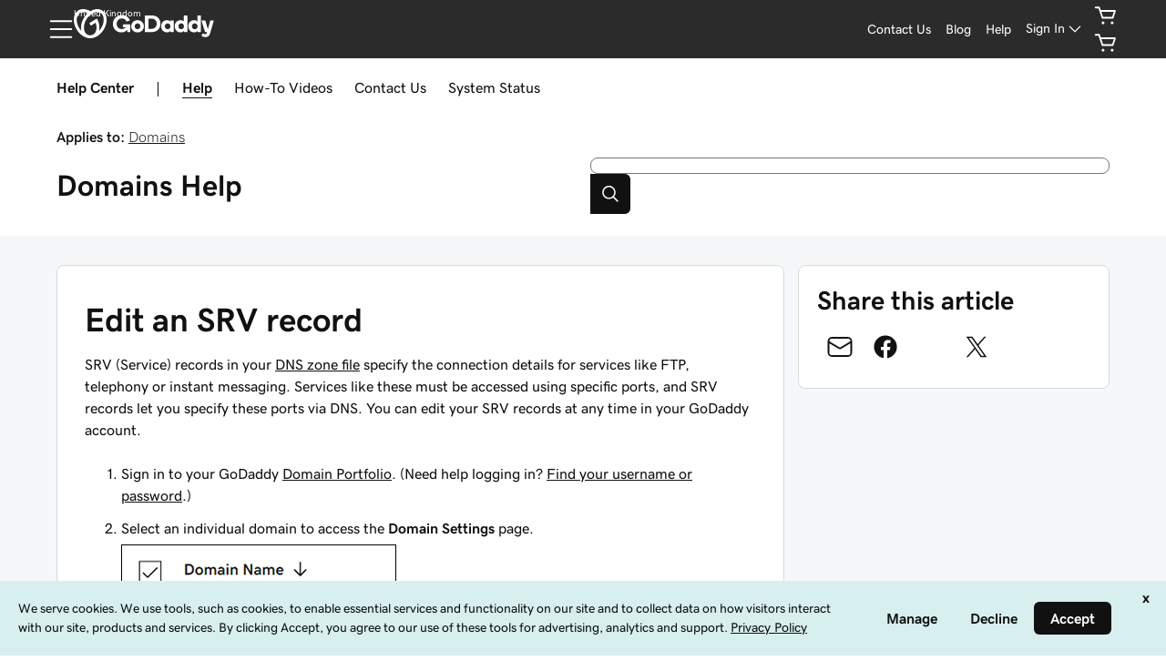

--- FILE ---
content_type: application/javascript; charset=UTF-8
request_url: https://www.godaddy.com/en-uk/help/assets/_next/static/9YS1h96dqnJyfFrj6rSa7/_buildManifest.js
body_size: 904
content:
self.__BUILD_MANIFEST=function(s,c,t,e,a,h,i,l,u,p,b,d,n,f,k,o,j,r,g,_,w,m){return{__rewrites:{beforeFiles:[],afterFiles:[],fallback:[]},"/":["static/chunks/pages/index-9fee85e99777fdba.js"],"/_error":["static/chunks/pages/_error-a7644517f2c2c9ff.js"],"/help":[s,t,a,h,i,c,e,d,"static/css/681a3df770534ef7.css","static/chunks/pages/help-70600159c217d99f.js"],"/help/article/[slug]":[s,t,a,h,i,l,u,p,b,n,f,k,r,g,c,e,o,j,_,"static/chunks/pages/help/article/[slug]-2968acb69eae1d4d.js"],"/help/call-back":[s,t,c,e,w,"static/chunks/pages/help/call-back-c0668ad280a3035b.js"],"/help/chat-link":[s,t,c,e,w,"static/chunks/pages/help/chat-link-44c6142ebcad9fe4.js"],"/help/contact-us":[s,t,a,h,i,"static/chunks/104-7b0df5e0475f8a70.js",c,e,d,"static/css/e7b8d7ea91ea635c.css","static/chunks/pages/help/contact-us-0a35d6642eefba39.js"],"/help/premium-domain-rac":[s,t,a,h,i,l,u,"static/chunks/632-ddddef4718f54fb6.js",c,e,d,"static/css/c8f43922e4c267a6.css","static/chunks/pages/help/premium-domain-rac-8fbc073db37375fb.js"],"/help/search":[s,t,a,h,i,l,u,p,b,n,f,m,"static/css/07536e6366d1b7cc.css","static/chunks/71-4542e9ce2a781ea5.js",c,e,j,"static/chunks/pages/help/search-77fe2155cb62a3c9.js"],"/help/ssl-chat-support":[s,t,"static/chunks/842-b004675b249c3d8d.js",c,e,"static/css/a2f550524576161a.css","static/chunks/pages/help/ssl-chat-support-02aa7be57003a223.js"],"/help/ticketing":[s,t,a,l,u,p,b,"static/css/91e114fa466dbea0.css","static/chunks/400-dfebc83269731617.js",c,e,"static/chunks/pages/help/ticketing-0b01c07304fa6770.js"],"/help/topic/[slug]":[s,t,a,h,i,l,u,p,b,n,f,k,r,g,c,e,o,j,_,"static/chunks/pages/help/topic/[slug]-082ca4eb8ae5b9f3.js"],"/help/vault/article-list":[s,t,c,e,w,"static/chunks/pages/help/vault/article-list-61c749049f5c8954.js"],"/help/[slug]":[s,t,a,h,i,l,u,p,b,n,f,k,r,g,c,e,o,j,_,"static/chunks/pages/help/[slug]-7468c8ebe24c09f1.js"],"/how-to":[s,t,a,h,i,m,c,e,d,"static/css/9efd26cc05e9c34b.css","static/chunks/pages/how-to-2c9c9c98581cda14.js"],"/how-to/course/[...slug]":[s,c,"static/chunks/pages/how-to/course/[...slug]-d8aad49f5a97277a.js"],"/how-to/[...slug]":[s,t,a,h,i,l,u,p,b,k,m,c,e,o,"static/css/42dfd2024f562823.css","static/chunks/pages/how-to/[...slug]-d90763d3a5dfb5cf.js"],sortedPages:["/","/_app","/_error","/help","/help/article/[slug]","/help/call-back","/help/chat-link","/help/contact-us","/help/premium-domain-rac","/help/search","/help/ssl-chat-support","/help/ticketing","/help/topic/[slug]","/help/vault/article-list","/help/[slug]","/how-to","/how-to/course/[...slug]","/how-to/[...slug]"]}}("static/chunks/901-21cca10349b5ff81.js","static/chunks/672-5d06e468658c3628.js","static/chunks/186-173b9da66b8a1811.js","static/chunks/923-4bea1460c5607101.js","static/chunks/673-586e26254f6b8b0b.js","static/css/c37df9fb02f0779e.css","static/chunks/313-9b770722e34199a1.js","static/css/c824301de3e6d98b.css","static/chunks/388-d3e4deb225a50f17.js","static/css/52ee6196b11e5cbe.css","static/chunks/206-d23d47c3fcc6ba33.js","static/chunks/113-38a63090c694ed01.js","static/css/1bb1b438e7bce104.css","static/chunks/658-8f9ed00e72ca4045.js","static/chunks/631-36772515a9513141.js","static/chunks/93-6c3654c4eef88d47.js","static/chunks/504-68361e56b87cac7b.js","static/css/8ae0afe8321cf539.css","static/chunks/593-e15fc926f5fff452.js","static/chunks/394-0d8369c55f5ed517.js","static/css/4c2857ef14ce63fd.css","static/chunks/216-fc3153897e3d7a06.js"),self.__BUILD_MANIFEST_CB&&self.__BUILD_MANIFEST_CB();

--- FILE ---
content_type: application/javascript
request_url: https://img6.wsimg.com/fos/react/swp/siteglass/icons-v2/symbol-draw.storefront-header.js
body_size: 754
content:
"use strict";(window.webpackChunkHCS=window.webpackChunkHCS||[]).push([["symbol-draw"],{72998:(e,t,r)=>{r.r(t),r.d(t,{default:()=>a});var n=r(38036);function o(e){return o="function"==typeof Symbol&&"symbol"==typeof Symbol.iterator?function(e){return typeof e}:function(e){return e&&"function"==typeof Symbol&&e.constructor===Symbol&&e!==Symbol.prototype?"symbol":typeof e},o(e)}function i(e,t){var r=Object.keys(e);if(Object.getOwnPropertySymbols){var n=Object.getOwnPropertySymbols(e);t&&(n=n.filter(function(t){return Object.getOwnPropertyDescriptor(e,t).enumerable})),r.push.apply(r,n)}return r}function c(e,t,r){return(t=function(e){var t=function(e){if("object"!=o(e)||!e)return e;var t=e[Symbol.toPrimitive];if(void 0!==t){var r=t.call(e,"string");if("object"!=o(r))return r;throw new TypeError("@@toPrimitive must return a primitive value.")}return String(e)}(e);return"symbol"==o(t)?t:t+""}(t))in e?Object.defineProperty(e,t,{value:r,enumerable:!0,configurable:!0,writable:!0}):e[t]=r,e}var a=function(e){return n.createElement("symbol",function(e){for(var t=1;t<arguments.length;t++){var r=null!=arguments[t]?arguments[t]:{};t%2?i(Object(r),!0).forEach(function(t){c(e,t,r[t])}):Object.getOwnPropertyDescriptors?Object.defineProperties(e,Object.getOwnPropertyDescriptors(r)):i(Object(r)).forEach(function(t){Object.defineProperty(e,t,Object.getOwnPropertyDescriptor(r,t))})}return e}({viewBox:"0 0 24 24"},e),n.createElement("g",null,n.createElement("path",{d:"M13.59 14H11a.75.75 0 01-.75-.75v-2.59c-.001-.46.18-.901.502-1.228L16.686 3.4a1.738 1.738 0 011.239-.523h.009a1.74 1.74 0 011.237.512l1.69 1.69a1.749 1.749 0 01-.011 2.486l-6.032 5.933a1.748 1.748 0 01-1.227.502zm-1.84-1.5h1.84a.254.254 0 00.177-.072l6.03-5.933a.248.248 0 00.003-.355l-1.69-1.69a.252.252 0 00-.177-.073.3.3 0 00-.177.074l-5.934 6.033a.249.249 0 00-.072.175z"}),n.createElement("path",{d:"M19 22h-4a.75.75 0 110-1.5h4a1.25 1.25 0 000-2.5H5a2.75 2.75 0 110-5.5h2A.75.75 0 117 14H5a1.25 1.25 0 000 2.5h14a2.75 2.75 0 110 5.5z"})))}}}]);
//# sourceMappingURL=symbol-draw.storefront-header.js.map

--- FILE ---
content_type: application/javascript
request_url: https://www.godaddy.com/pqRj4ETgbht3/Vd0RRFAMmg/u7/pah7bQNJuJhbrXLa/GnF6RRwC/VhVsG/AAub3A
body_size: 178747
content:
(function(){if(typeof Array.prototype.entries!=='function'){Object.defineProperty(Array.prototype,'entries',{value:function(){var index=0;const array=this;return {next:function(){if(index<array.length){return {value:[index,array[index++]],done:false};}else{return {done:true};}},[Symbol.iterator]:function(){return this;}};},writable:true,configurable:true});}}());(function(){DR();BvL();P0L();var H6=function(JY){var dg=JY%4;if(dg===2)dg=3;var Q6=42+dg;var NA;if(Q6===42){NA=function Hz(IQ,sH){return IQ*sH;};}else if(Q6===43){NA=function AQ(mS,EQ){return mS+EQ;};}else{NA=function qv(pS,B6){return pS-B6;};}return NA;};var dl=function(){nH=["\x6c\x65\x6e\x67\x74\x68","\x41\x72\x72\x61\x79","\x63\x6f\x6e\x73\x74\x72\x75\x63\x74\x6f\x72","\x6e\x75\x6d\x62\x65\x72"];};var H7=function(xv){return -xv;};var gH=function(Av){var pQ=['text','search','url','email','tel','number'];Av=Av["toLowerCase"]();if(pQ["indexOf"](Av)!==-1)return 0;else if(Av==='password')return 1;else return 2;};var rl=function(J0,s7){return J0 in s7;};var NF=function(fg){if(fg===undefined||fg==null){return 0;}var Wg=fg["replace"](/[\w\s]/gi,'');return Wg["length"];};var gY=function(){return ["\x6c\x65\x6e\x67\x74\x68","\x41\x72\x72\x61\x79","\x63\x6f\x6e\x73\x74\x72\x75\x63\x74\x6f\x72","\x6e\x75\x6d\x62\x65\x72"];};var Zb=function(){var rg;if(typeof pU["window"]["XMLHttpRequest"]!=='undefined'){rg=new (pU["window"]["XMLHttpRequest"])();}else if(typeof pU["window"]["XDomainRequest"]!=='undefined'){rg=new (pU["window"]["XDomainRequest"])();rg["onload"]=function(){this["readyState"]=4;if(this["onreadystatechange"] instanceof pU["Function"])this["onreadystatechange"]();};}else{rg=new (pU["window"]["ActiveXObject"])('Microsoft.XMLHTTP');}if(typeof rg["withCredentials"]!=='undefined'){rg["withCredentials"]=true;}return rg;};var I0=function(Kb){if(Kb==null)return -1;try{var H4=0;for(var K7=0;K7<Kb["length"];K7++){var V0=Kb["charCodeAt"](K7);if(V0<128){H4=H4+V0;}}return H4;}catch(VE){return -2;}};var Ov=function mg(Gl,Jb){'use strict';var M4=mg;switch(Gl){case jk:{var Uz=Jb[cw];ng.push(Uv);var hH=gz()[QH(z7)](VY,Nz,qg,lY(lY({})));var xb=gz()[QH(z7)](VY,Nz,YS,BP);var WA=new (pU[Yl(typeof FS()[jY(nA)],bF(K6()[If(J6)](zY,Og,WS),[][[]]))?FS()[jY(r0)](zQ,nP,r0,SE,TY,rP):FS()[jY(nA)](lY(lY(zF)),rQ,nf,z7,mf,pg)])(new (pU[FS()[jY(nA)](lY(lY({})),rQ,Ev,J7,mf,pg)])(K6()[If(ZF)](tF,l4,Mb)));try{var M0=ng.length;var XF=lY(OR);if(lY(lY(pU[K6()[If(nA)].apply(null,[Yg,N7,k4])][gz()[QH(x6)](ff,gQ,Pl,k7)]))&&lY(lY(pU[Yl(typeof K6()[If(rE)],'undefined')?K6()[If(r0)].call(null,G6,M7,RE):K6()[If(nA)].apply(null,[jS,N7,k4])][gz()[QH(x6)].apply(null,[ff,gQ,Qf,kH])][K6()[If(OE)].apply(null,[lY(lY(K4)),qQ,bQ])]))){var Sg=pU[gz()[QH(x6)](ff,gQ,YH,lY(lY([])))][K6()[If(OE)](rf,qQ,bQ)](pU[gz()[QH(PP)].apply(null,[QP,fS,XQ,bg])][kF()[Nx(p4)](Zl,lY(lY(zF)),lY(zF),Vg)],K6()[If(lQ)](Yg,KY,kA));if(Sg){hH=WA[K6()[If(W6)].call(null,IE,hz,Bl)](Sg[Yl(typeof K6()[If(ml)],'undefined')?K6()[If(r0)].apply(null,[qg,Eg,Ef]):K6()[If(kQ)].call(null,Yg,tS,R0)][kF()[Nx(rf)](nl,J6,K4,IH)]());}}xb=Hg(pU[K6()[If(nA)](tb,N7,k4)],Uz);}catch(rz){ng.splice(vb(M0,K4),Infinity,Uv);hH=kF()[Nx(Dv)](Y6,lY([]),Jz,HP);xb=kF()[Nx(Dv)](Y6,gE,Sl,HP);}var ME=bF(hH,kv(xb,K4))[kF()[Nx(rf)](nl,z0,zF,IH)]();var T4;return ng.pop(),T4=ME,T4;}break;case Sk:{ng.push(jQ);var FA=gz()[QH(z7)](VY,JQ,Jg,g6);try{var OA=ng.length;var Lg=lY(lY(cw));if(pU[Hg(typeof T0()[D0(sf)],bF([],[][[]]))?T0()[D0(nA)](q0,Ug,sf,YH,mF):T0()[D0(t6)].apply(null,[l4,dv,vQ,IE,zH])][T0()[D0(YH)](bP,R6,BP,lY(zF),ZQ)]&&pU[T0()[D0(nA)].apply(null,[Ig,Ug,sf,sS,mF])][Yl(typeof T0()[D0(m6)],bF(K6()[If(J6)](m6,Og,gQ),[][[]]))?T0()[D0(t6)](qg,KF,F0,rf,xE):T0()[D0(YH)](R6,R6,BP,v7,ZQ)][zF]&&pU[Hg(typeof T0()[D0(m6)],bF(K6()[If(J6)].call(null,lY(zF),Og,gQ),[][[]]))?T0()[D0(nA)].apply(null,[F0,Ug,sf,nv,mF]):T0()[D0(t6)](zF,bv,JE,XQ,AE)][T0()[D0(YH)](rQ,R6,BP,FH,ZQ)][zF][fA[F0]]&&pU[T0()[D0(nA)](Rl,Ug,sf,lY(lY({})),mF)][T0()[D0(YH)](b6,R6,BP,lY(zF),ZQ)][rc[Yl(typeof j7()[Ep(kQ)],bF([],[][[]]))?j7()[Ep(rQ)](lY(lY(K4)),qg,kq,Rq,KW,F0):j7()[Ep(x6)](m6,p4,wj,BV,z0,kQ)]()][fA[F0]][K6()[If(Vh)](kH,bV,q6)]){var ZG=Yl(pU[T0()[D0(nA)].apply(null,[sS,Ug,sf,gO,mF])][T0()[D0(YH)].call(null,Jg,R6,BP,lY({}),ZQ)][fA[F0]][zF][K6()[If(Vh)].call(null,lY(lY(K4)),bV,q6)],pU[Yl(typeof T0()[D0(Qp)],'undefined')?T0()[D0(t6)](qQ,H8,S2,Ig,Rh):T0()[D0(nA)].apply(null,[cT,Ug,sf,YB,mF])][Hg(typeof T0()[D0(Pn)],'undefined')?T0()[D0(YH)].call(null,nA,R6,BP,lY(lY(K4)),ZQ):T0()[D0(t6)].call(null,Ev,TX,wG,lY(lY([])),jX)][zF]);var MV=ZG?kF()[Nx(BP)](gF,sT,lY(lY({})),gE):K6()[If(rQ)].call(null,Xn,vC,CQ);var nj;return ng.pop(),nj=MV,nj;}else{var Zj;return ng.pop(),Zj=FA,Zj;}}catch(dG){ng.splice(vb(OA,K4),Infinity,jQ);var Wh;return ng.pop(),Wh=FA,Wh;}ng.pop();}break;case zL:{ng.push(J3);var OG=gz()[QH(z7)](VY,Aq,g3,lY(lY([])));try{var Ld=ng.length;var xT=lY({});if(pU[Hg(typeof T0()[D0(x6)],bF(K6()[If(J6)](lY([]),Og,rT),[][[]]))?T0()[D0(nA)].apply(null,[Dv,Ug,sf,YS,tT]):T0()[D0(t6)](FV,KV,kQ,lY(lY({})),nA)]&&pU[T0()[D0(nA)].apply(null,[K4,Ug,sf,f9,tT])][gz()[QH(hX)].call(null,sT,R2,lY(lY({})),l4)]&&pU[T0()[D0(nA)](Qd,Ug,sf,lY([]),tT)][gz()[QH(hX)](sT,R2,OX,Og)][gz()[QH(sV)].call(null,vh,xS,Xn,Up)]){var vO=pU[T0()[D0(nA)].apply(null,[dh,Ug,sf,tF,tT])][gz()[QH(hX)](sT,R2,Ev,IO)][gz()[QH(sV)](vh,xS,GW,VX)][kF()[Nx(rf)].call(null,gl,R6,Ig,IH)]();var lC;return ng.pop(),lC=vO,lC;}else{var bG;return ng.pop(),bG=OG,bG;}}catch(qb){ng.splice(vb(Ld,K4),Infinity,J3);var vW;return ng.pop(),vW=OG,vW;}ng.pop();}break;case R5:{ng.push(pO);var c2=gz()[QH(z7)].apply(null,[VY,X3,TG,nA]);if(pU[T0()[D0(nA)](hT,Ug,sf,MB,CT)]&&pU[Yl(typeof T0()[D0(m6)],bF([],[][[]]))?T0()[D0(t6)].apply(null,[jS,zQ,Kh,Up,V3]):T0()[D0(nA)](FV,Ug,sf,IO,CT)][T0()[D0(YH)].call(null,FH,R6,BP,z0,Nn)]&&pU[T0()[D0(nA)](b6,Ug,sf,IE,CT)][T0()[D0(YH)].apply(null,[Ev,R6,BP,f9,Nn])][kF()[Nx(HP)](NO,g6,jq,AO)]){var pq=pU[Yl(typeof T0()[D0(p4)],'undefined')?T0()[D0(t6)].call(null,jS,R3,Ed,lY(lY({})),UG):T0()[D0(nA)](bg,Ug,sf,kH,CT)][T0()[D0(YH)].apply(null,[b6,R6,BP,p4,Nn])][kF()[Nx(HP)](NO,MB,zY,AO)];try{var jO=ng.length;var Vq=lY(lY(cw));var PB=pU[Yl(typeof K6()[If(zF)],'undefined')?K6()[If(r0)](q0,Ah,f3):K6()[If(kH)].call(null,lY([]),kH,dT)][K6()[If(Ad)](lY(zF),sS,K3)](DO(pU[K6()[If(kH)].call(null,FV,kH,dT)][gz()[QH(f9)].apply(null,[l2,RC,KV,lY(zF)])](),Qj))[kF()[Nx(rf)].apply(null,[nE,k7,p4,IH])]();pU[T0()[D0(nA)].apply(null,[YB,Ug,sf,cT,CT])][T0()[D0(YH)](z7,R6,BP,bg,Nn)][kF()[Nx(HP)].apply(null,[NO,k7,Rl,AO])]=PB;var Mj=Yl(pU[T0()[D0(nA)](jq,Ug,sf,rQ,CT)][T0()[D0(YH)](z0,R6,BP,Qn,Nn)][Yl(typeof kF()[Nx(N2)],'undefined')?kF()[Nx(F0)](V9,sS,S9,gn):kF()[Nx(HP)].call(null,NO,FT,sf,AO)],PB);var Y9=Mj?kF()[Nx(BP)].apply(null,[JQ,Qf,SE,gE]):K6()[If(rQ)](Qf,vC,Gv);pU[T0()[D0(nA)](nv,Ug,sf,k7,CT)][T0()[D0(YH)].apply(null,[ff,R6,BP,nA,Nn])][Hg(typeof kF()[Nx(sf)],'undefined')?kF()[Nx(HP)].call(null,NO,rQ,MB,AO):kF()[Nx(F0)](Gh,sT,cT,GX)]=pq;var Tj;return ng.pop(),Tj=Y9,Tj;}catch(DB){ng.splice(vb(jO,K4),Infinity,pO);if(Hg(pU[Hg(typeof T0()[D0(b6)],'undefined')?T0()[D0(nA)].call(null,z0,Ug,sf,K4,CT):T0()[D0(t6)](SE,AC,q2,SE,fp)][T0()[D0(YH)].apply(null,[bP,R6,BP,mp,Nn])][kF()[Nx(HP)](NO,lY(lY({})),lY(zF),AO)],pq)){pU[T0()[D0(nA)].apply(null,[f9,Ug,sf,BG,CT])][Yl(typeof T0()[D0(Od)],bF(K6()[If(J6)](g6,Og,Cq),[][[]]))?T0()[D0(t6)].call(null,FV,Ph,wT,lY(K4),md):T0()[D0(YH)].call(null,l4,R6,BP,FH,Nn)][kF()[Nx(HP)](NO,g6,qg,AO)]=pq;}var sd;return ng.pop(),sd=c2,sd;}}else{var Bn;return ng.pop(),Bn=c2,Bn;}ng.pop();}break;case Vt:{ng.push(t3);try{var TT=ng.length;var RO=lY({});var ZC=zF;var B8=pU[gz()[QH(x6)](ff,ln,jS,l4)][Yl(typeof K6()[If(l4)],bF([],[][[]]))?K6()[If(r0)].apply(null,[gO,L2,RX]):K6()[If(OE)](zY,qQ,J8)](pU[K6()[If(z3)](kH,TO,Zg)][kF()[Nx(p4)](fF,KV,lY(lY(K4)),Vg)],gz()[QH(VO)](Vh,tg,Ev,cW));if(B8){ZC++;lY(lY(B8[K6()[If(kQ)](lY(lY(K4)),tS,Y6)]))&&mn(B8[K6()[If(kQ)](Qf,tS,Y6)][Hg(typeof kF()[Nx(kC)],bF([],[][[]]))?kF()[Nx(rf)].apply(null,[XY,Sl,Jz,IH]):kF()[Nx(F0)].call(null,m8,lY(lY([])),lY({}),rG)]()[gz()[QH(vC)](ET,HS,jS,nv)](gz()[QH(IB)].call(null,qB,LV,G6,J6)),H7(K4))&&ZC++;}var QV=ZC[kF()[Nx(rf)].apply(null,[XY,s3,lY({}),IH])]();var SW;return ng.pop(),SW=QV,SW;}catch(GV){ng.splice(vb(TT,K4),Infinity,t3);var lq;return lq=gz()[QH(z7)](VY,pB,ff,lY(K4)),ng.pop(),lq;}ng.pop();}break;case Mw:{ng.push(AX);var Y3=gz()[QH(z7)](VY,nV,FH,lY([]));try{var sX=ng.length;var LT=lY(OR);if(pU[Hg(typeof T0()[D0(YH)],'undefined')?T0()[D0(nA)].call(null,q0,Ug,sf,f9,XV):T0()[D0(t6)](l4,OO,qq,MB,Lq)][T0()[D0(YH)](Sl,R6,BP,Pl,g8)]&&pU[T0()[D0(nA)](Og,Ug,sf,g6,XV)][T0()[D0(YH)](nf,R6,BP,hT,g8)][zF]){var t9=Yl(pU[T0()[D0(nA)](jq,Ug,sf,bP,XV)][T0()[D0(YH)](mp,R6,BP,lY(zF),g8)][K6()[If(N7)](tb,z7,qp)](fA[jS]),pU[T0()[D0(nA)](rf,Ug,sf,r0,XV)][T0()[D0(YH)](Wn,R6,BP,lY(lY([])),g8)][zF]);var tO=t9?Yl(typeof kF()[Nx(S9)],'undefined')?kF()[Nx(F0)].apply(null,[xn,lY(lY(K4)),s3,c8]):kF()[Nx(BP)].call(null,Zq,Qn,nv,gE):K6()[If(rQ)].call(null,sf,vC,HQ);var HB;return ng.pop(),HB=tO,HB;}else{var GG;return ng.pop(),GG=Y3,GG;}}catch(LX){ng.splice(vb(sX,K4),Infinity,AX);var NW;return ng.pop(),NW=Y3,NW;}ng.pop();}break;case lM:{ng.push(Jh);if(pU[K6()[If(nA)].apply(null,[kq,N7,OQ])][gz()[QH(PP)](QP,wp,S9,Sl)]){if(pU[gz()[QH(x6)](ff,Sj,lY(zF),lY([]))][K6()[If(OE)](z7,qQ,x8)](pU[Hg(typeof K6()[If(lQ)],bF([],[][[]]))?K6()[If(nA)](Wb,N7,OQ):K6()[If(r0)](Rh,ZO,mG)][gz()[QH(PP)](QP,wp,lY(lY({})),S9)][Hg(typeof kF()[Nx(s8)],bF('',[][[]]))?kF()[Nx(p4)](AA,J7,lY(zF),Vg):kF()[Nx(F0)].apply(null,[W6,jS,lY(zF),n9])],kF()[Nx(Gq)].call(null,Ff,Pn,IE,tF))){var Wd;return Wd=kF()[Nx(BP)](Xp,lY(K4),nA,gE),ng.pop(),Wd;}var W9;return W9=kF()[Nx(Dv)].call(null,DS,dh,Qn,HP),ng.pop(),W9;}var dq;return dq=gz()[QH(z7)].call(null,VY,Yd,cW,Pl),ng.pop(),dq;}break;case MZ:{var Vp=Jb[cw];ng.push(Ln);var nW=K6()[If(J6)].apply(null,[Rl,Og,TV]);var Dp=K6()[If(J6)].apply(null,[lY(K4),Og,TV]);var F3=K6()[If(p2)](zY,Rl,Nz);var HC=[];try{var hh=ng.length;var XG=lY({});try{nW=Vp[K6()[If(ml)].call(null,gO,tF,Z6)];}catch(Hn){ng.splice(vb(hh,K4),Infinity,Ln);if(Hn[j7()[Ep(K4)](m6,BP,kq,dV,nV,ff)][Yl(typeof j7()[Ep(kq)],'undefined')?j7()[Ep(rQ)].apply(null,[lY(lY(K4)),N9,FH,Gq,lQ,b6]):j7()[Ep(zQ)](Jz,t6,cT,PX,mq,lY(lY([])))](F3)){nW=FS()[jY(Pn)].apply(null,[z0,K4,lY(lY(K4)),z7,Pp,Xb]);}}var jp=pU[K6()[If(kH)].apply(null,[jq,kH,fC])][K6()[If(Ad)].call(null,lY(lY([])),sS,nX)](DO(pU[K6()[If(kH)](lY({}),kH,fC)][Hg(typeof gz()[QH(hz)],'undefined')?gz()[QH(f9)].apply(null,[l2,tq,Yg,S9]):gz()[QH(Od)].apply(null,[d8,NB,S9,Yg])](),Qj))[kF()[Nx(rf)](P6,lY(lY(zF)),Ev,IH)]();Vp[K6()[If(ml)](sf,tF,Z6)]=jp;Dp=Hg(Vp[K6()[If(ml)](Jz,tF,Z6)],jp);HC=[cn(YJ,[K6()[If(kQ)](cW,tS,XH),nW]),cn(YJ,[gz()[QH(K4)](gG,c8,lY(lY(K4)),Og),kX(Dp,K4)[kF()[Nx(rf)](P6,z0,lY([]),IH)]()])];var E8;return ng.pop(),E8=HC,E8;}catch(nO){ng.splice(vb(hh,K4),Infinity,Ln);HC=[cn(YJ,[Hg(typeof K6()[If(nf)],bF([],[][[]]))?K6()[If(kQ)].apply(null,[zQ,tS,XH]):K6()[If(r0)](Up,X8,D8),nW]),cn(YJ,[gz()[QH(K4)](gG,c8,YS,lY({})),Dp])];}var B9;return ng.pop(),B9=HC,B9;}break;case NZ:{var xh=Jb[cw];var tG=Jb[OR];ng.push(qG);if(W8(tG,null)||mn(tG,xh[K6()[If(zF)](lY(lY({})),dj,BS)]))tG=xh[K6()[If(zF)](Wb,dj,BS)];for(var mC=zF,SB=new (pU[kF()[Nx(g6)](tH,sS,s3,hz)])(tG);Pd(mC,tG);mC++)SB[mC]=xh[mC];var Zh;return ng.pop(),Zh=SB,Zh;}break;case lw:{ng.push(Nn);var Eh=pU[gz()[QH(x6)].call(null,ff,YG,kq,lY(lY(zF)))][T0()[D0(Pn)](xE,FC,YS,rQ,sp)]?pU[gz()[QH(x6)].call(null,ff,YG,GW,BP)][rX()[Bh(cW)](cX,lY(lY(K4)),lY(lY(zF)),Od,F8,FX)](pU[gz()[QH(x6)].call(null,ff,YG,kH,lY(lY(zF)))][T0()[D0(Pn)].call(null,YS,FC,YS,rQ,sp)](pU[T0()[D0(nA)](t6,Ug,sf,F0,JW)]))[FS()[jY(BP)](Od,Od,sf,nv,AC,Uq)](gz()[QH(gO)](cj,Gz,m6,p4)):K6()[If(J6)](bP,Og,l3);var R8;return ng.pop(),R8=Eh,R8;}break;case sD:{var lO;ng.push(rQ);return lO=lY(rl(Hg(typeof kF()[Nx(SE)],'undefined')?kF()[Nx(p4)].call(null,VG,lY(lY([])),sf,Vg):kF()[Nx(F0)].apply(null,[qX,lY(lY(zF)),mp,H9]),pU[K6()[If(nA)].call(null,lY(lY({})),N7,x9)][Hg(typeof kF()[Nx(OE)],bF([],[][[]]))?kF()[Nx(h8)].apply(null,[v7,TG,MB,ET]):kF()[Nx(F0)](cW,q0,tF,ld)][gz()[QH(HG)](Z8,xX,Dv,bP)][kF()[Nx(BX)].apply(null,[mB,Jz,lY(lY(zF)),m2])])||rl(kF()[Nx(p4)].apply(null,[VG,jS,Wn,Vg]),pU[Yl(typeof K6()[If(Xn)],bF('',[][[]]))?K6()[If(r0)](lY(lY([])),vn,hb):K6()[If(nA)](lY({}),N7,x9)][kF()[Nx(h8)].apply(null,[v7,lY(lY([])),IO,ET])][gz()[QH(HG)].call(null,Z8,xX,Og,XQ)][kF()[Nx(hd)](Yj,MB,lY(lY(zF)),xj)])),ng.pop(),lO;}break;}};var jn=function jb(Gp,RV){'use strict';var AB=jb;switch(Gp){case YR:{var hV=RV[cw];var Jp=RV[OR];ng.push(rP);if(p8(typeof pU[Hg(typeof gz()[QH(Xn)],bF('',[][[]]))?gz()[QH(kH)](vQ,xG,KV,S9):gz()[QH(Od)](jG,EW,sT,nA)][K6()[If(pg)](dh,Dh,xH)],kF()[Nx(YH)].call(null,BW,OX,J6,Jz))){pU[gz()[QH(kH)].call(null,vQ,xG,FV,g6)][K6()[If(pg)](FT,Dh,xH)]=K6()[If(J6)](BP,Og,gC)[gz()[QH(YB)](SV,Az,tb,lY({}))](hV,kF()[Nx(hT)](q2,nA,Pn,J6))[Yl(typeof gz()[QH(k7)],bF('',[][[]]))?gz()[QH(Od)](bd,r9,lY(lY(K4)),lY([])):gz()[QH(YB)].call(null,SV,Az,nf,Jz)](Jp,gz()[QH(sT)](ZV,SP,Qp,x6));}ng.pop();}break;case Nm:{var kn=RV[cw];var EO=RV[OR];ng.push(VB);if(lY(Qq(kn,EO))){throw new (pU[kF()[Nx(cT)].call(null,p0,t6,ff,zQ)])(gz()[QH(z2)](W6,J4,S9,rf));}ng.pop();}break;case Ks:{var Nq=RV[cw];var d9=RV[OR];ng.push(vX);var rB=d9[K6()[If(L3)](f9,R6,m4)];var YT=d9[K6()[If(EC)](mp,FW,zS)];var Id=d9[K6()[If(NX)].call(null,sT,pj,UP)];var SG=d9[K6()[If(Kp)](IO,QP,nb)];var Aj=d9[kF()[Nx(D8)].apply(null,[G7,F8,t6,dd])];var Wp=d9[Hg(typeof kF()[Nx(Qp)],'undefined')?kF()[Nx(pg)].apply(null,[wp,FV,MB,VO]):kF()[Nx(F0)](PP,kQ,Xn,jX)];var gT=d9[Hg(typeof kF()[Nx(Md)],bF('',[][[]]))?kF()[Nx(VX)](DS,wj,nf,wj):kF()[Nx(F0)](q2,lY(lY({})),S9,CW)];var sB=d9[kF()[Nx(vC)](CV,Rl,sT,h8)];var Un;return Un=(Yl(typeof K6()[If(Dv)],bF('',[][[]]))?K6()[If(r0)].call(null,IO,C8,Qp):K6()[If(J6)](nv,Og,vP))[Yl(typeof gz()[QH(qQ)],'undefined')?gz()[QH(Od)](X2,jG,k7,YH):gz()[QH(YB)].call(null,SV,gb,cW,Dv)](Nq)[gz()[QH(YB)].call(null,SV,gb,tF,Jz)](rB,gz()[QH(gO)](cj,gg,lY(lY(K4)),p4))[gz()[QH(YB)].apply(null,[SV,gb,OX,kq])](YT,gz()[QH(gO)](cj,gg,zQ,TG))[gz()[QH(YB)](SV,gb,Ig,Qn)](Id,gz()[QH(gO)].call(null,cj,gg,J6,Ev))[gz()[QH(YB)].apply(null,[SV,gb,lY(lY({})),zQ])](SG,gz()[QH(gO)].call(null,cj,gg,lY(zF),tF))[Hg(typeof gz()[QH(bP)],bF([],[][[]]))?gz()[QH(YB)].call(null,SV,gb,sf,J6):gz()[QH(Od)].call(null,WT,pG,Jg,cW)](Aj,gz()[QH(gO)].apply(null,[cj,gg,lY([]),Jg]))[gz()[QH(YB)].call(null,SV,gb,Jg,lY(lY([])))](Wp,gz()[QH(gO)](cj,gg,s3,jq))[Yl(typeof gz()[QH(cW)],bF([],[][[]]))?gz()[QH(Od)](kV,Nd,lY({}),Wn):gz()[QH(YB)].apply(null,[SV,gb,YS,bg])](gT,gz()[QH(gO)].apply(null,[cj,gg,Og,S9]))[Yl(typeof gz()[QH(J6)],bF('',[][[]]))?gz()[QH(Od)].apply(null,[Ev,kd,Yg,Og]):gz()[QH(YB)](SV,gb,lY(lY([])),gO)](sB,K6()[If(b6)](b6,g3,WY)),ng.pop(),Un;}break;case fM:{var FB=lY([]);ng.push(bO);try{var xB=ng.length;var MC=lY([]);if(pU[K6()[If(nA)](sT,N7,Ol)][K6()[If(UT)].apply(null,[wj,zX,xA])]){pU[K6()[If(nA)](sT,N7,Ol)][K6()[If(UT)].call(null,Wb,zX,xA)][K6()[If(Gq)](lY(zF),mq,B3)](K6()[If(Ed)].call(null,lY(lY(K4)),Tb,X6),K6()[If(W6)].call(null,sS,hz,Eg));pU[K6()[If(nA)].call(null,J6,N7,Ol)][K6()[If(UT)].apply(null,[KV,zX,xA])][rX()[Bh(kq)](EC,Pn,kH,J6,Qp,n8)](K6()[If(Ed)](J6,Tb,X6));FB=lY(lY([]));}}catch(WB){ng.splice(vb(xB,K4),Infinity,bO);}var bq;return ng.pop(),bq=FB,bq;}break;case S:{ng.push(wh);var l9=gz()[QH(NX)].call(null,KT,d4,Od,sf);var c3=K6()[If(PP)](t6,Dd,zh);for(var CG=zF;Pd(CG,fA[R6]);CG++)l9+=c3[gz()[QH(J6)](Od,L9,J6,jq)](pU[K6()[If(kH)].apply(null,[lY(lY(zF)),kH,kE])][K6()[If(Ad)](kQ,sS,wp)](DO(pU[K6()[If(kH)](lY(lY(zF)),kH,kE)][gz()[QH(f9)].apply(null,[l2,sO,GW,FT])](),c3[K6()[If(zF)](Rl,dj,qd)])));var z8;return ng.pop(),z8=l9,z8;}break;case lw:{var Hp=RV[cw];ng.push(fB);var Rp=gz()[QH(z7)].call(null,VY,jz,YB,lY({}));try{var hj=ng.length;var Zp=lY({});if(Hp[T0()[D0(nA)](KV,Ug,sf,sT,CX)][kF()[Nx(Z8)](CV,f9,cT,VX)]){var BO=Hp[T0()[D0(nA)](x6,Ug,sf,kq,CX)][kF()[Nx(Z8)](CV,Ad,VX,VX)][Yl(typeof kF()[Nx(Jg)],bF('',[][[]]))?kF()[Nx(F0)].call(null,tn,z7,Qd,Cn):kF()[Nx(rf)](rS,m6,lY(lY({})),IH)]();var Fn;return ng.pop(),Fn=BO,Fn;}else{var ZX;return ng.pop(),ZX=Rp,ZX;}}catch(KC){ng.splice(vb(hj,K4),Infinity,fB);var Oq;return ng.pop(),Oq=Rp,Oq;}ng.pop();}break;case K5:{var xO=RV[cw];ng.push(I9);var cC=K6()[If(tn)](Og,SC,jz);var tW=K6()[If(tn)].apply(null,[lY(zF),SC,jz]);if(xO[gz()[QH(kH)].apply(null,[vQ,Mh,YB,v7])]){var fd=xO[gz()[QH(kH)](vQ,Mh,kH,lY([]))][Hg(typeof K6()[If(Md)],'undefined')?K6()[If(Q8)](jS,C3,qf):K6()[If(r0)](nf,th,AG)](K6()[If(hX)].apply(null,[b6,Q8,Kv]));var Op=fd[rX()[Bh(YB)].apply(null,[J7,KV,Md,J6,IE,th])](gz()[QH(Kp)](bV,Qg,Xn,t6));if(Op){var q8=Op[K6()[If(sV)](jS,FH,Eb)](kF()[Nx(dd)](EE,J7,lY(K4),VV));if(q8){cC=Op[K6()[If(VO)](tF,kB,LP)](q8[K6()[If(IB)](qQ,UB,m7)]);tW=Op[Yl(typeof K6()[If(nv)],bF('',[][[]]))?K6()[If(r0)].apply(null,[R6,hn,Ug]):K6()[If(VO)](lY(lY(zF)),kB,LP)](q8[T0()[D0(J7)](ff,UC,m6,lY(zF),ZT)]);}}}var Fj;return Fj=cn(YJ,[Yl(typeof gz()[QH(z2)],bF('',[][[]]))?gz()[QH(Od)].call(null,x2,Fp,IE,g3):gz()[QH(UX)](Iq,BA,cW,s2),cC,kF()[Nx(sq)](Tz,Jz,bg,Wn),tW]),ng.pop(),Fj;}break;case cw:{var N3=RV[cw];var w9;ng.push(Gj);return w9=lY(lY(N3[T0()[D0(nA)].apply(null,[g3,Ug,sf,vQ,QX])]))&&lY(lY(N3[T0()[D0(nA)](s3,Ug,sf,sT,QX)][T0()[D0(YH)](Ev,R6,BP,lY(K4),IG)]))&&N3[T0()[D0(nA)].apply(null,[Yg,Ug,sf,Pl,QX])][T0()[D0(YH)].apply(null,[YS,R6,BP,BP,IG])][zF]&&Yl(N3[T0()[D0(nA)](Ig,Ug,sf,lY({}),QX)][T0()[D0(YH)](wj,R6,BP,Xn,IG)][zF][kF()[Nx(rf)](C4,Wb,v7,IH)](),K6()[If(Dh)](Xn,sG,V7))?kF()[Nx(BP)](pf,nv,Qd,gE):K6()[If(rQ)](lY(lY(K4)),vC,TP),ng.pop(),w9;}break;case wM:{var Cb=RV[cw];ng.push(IG);var Rn=Cb[Hg(typeof T0()[D0(cT)],bF([],[][[]]))?T0()[D0(nA)].apply(null,[MB,Ug,sf,nf,Qj]):T0()[D0(t6)](zF,UG,hn,rQ,rE)][K6()[If(HG)].call(null,cW,s8,HS)];if(Rn){var Vd=Rn[kF()[Nx(rf)](x4,Up,lY(lY(zF)),IH)]();var JT;return ng.pop(),JT=Vd,JT;}else{var zG;return zG=Hg(typeof gz()[QH(g6)],'undefined')?gz()[QH(z7)](VY,BS,Rl,cW):gz()[QH(Od)](h8,Lq,l4,Qn),ng.pop(),zG;}ng.pop();}break;case lM:{ng.push(rQ);throw new (pU[Yl(typeof kF()[Nx(rQ)],bF([],[][[]]))?kF()[Nx(F0)].apply(null,[kG,tF,wj,Cq]):kF()[Nx(cT)](KB,lY(lY([])),k7,zQ)])(gz()[QH(FC)](D2,kh,sS,lY(lY(K4))));}break;case AK:{var gh=RV[cw];ng.push(zF);if(Hg(typeof pU[Yl(typeof T0()[D0(hT)],'undefined')?T0()[D0(t6)](kq,Ip,ZT,OX,Md):T0()[D0(zF)].apply(null,[FH,IH,rQ,bg,dh])],Hg(typeof kF()[Nx(TG)],'undefined')?kF()[Nx(YH)](dO,lY([]),lY(lY(zF)),Jz):kF()[Nx(F0)].apply(null,[O3,lY(lY([])),J6,nn]))&&p8(gh[pU[T0()[D0(zF)](kH,IH,rQ,cW,dh)][kF()[Nx(zY)](qj,F0,nv,s8)]],null)||p8(gh[j7()[Ep(J6)](vQ,J6,kq,wj,qT,lY([]))],null)){var JO;return JO=pU[kF()[Nx(g6)](M8,YB,lY(lY(K4)),hz)][Yl(typeof gz()[QH(Vg)],'undefined')?gz()[QH(Od)](fX,Td,nA,Pn):gz()[QH(EC)](kO,tV,GW,lY(lY([])))](gh),ng.pop(),JO;}ng.pop();}break;}};var vb=function(LC,BB){return LC-BB;};var U2=function qh(In,jW){var zO=qh;while(In!=lw){switch(In){case Wx:{if(jT(Th,zF)){do{var pp=YV(vb(bF(Th,lW),ng[vb(ng.length,K4)]),Q9.length);var Sq=kT(Ob,Th);var FO=kT(Q9,pp);l8+=rp(jk,[kX(MW(j8(Sq),j8(FO)),MW(Sq,FO))]);Th--;}while(jT(Th,zF));}In-=LZ;}break;case O5:{In-=Lt;return tC;}break;case mJ:{var l8=bF([],[]);var Ob=U8[jd];In=Wx;var Th=vb(Ob.length,K4);}break;case Kt:{return Tp(Nm,[hG]);}break;case XK:{In-=tx;return g2(AK,[l8]);}break;case K5:{return B2;}break;case gk:{for(var Jq=vb(h9.length,K4);jT(Jq,zF);Jq--){var Nh=YV(vb(bF(Jq,QT),ng[vb(ng.length,K4)]),k3.length);var XX=kT(h9,Jq);var k9=kT(k3,Nh);hG+=rp(jk,[kX(j8(kX(XX,k9)),MW(XX,k9))]);}In+=YM;}break;case hZ:{var Ij=vb(wO.length,K4);In-=qt;while(jT(Ij,zF)){var I3=YV(vb(bF(Ij,Z3),ng[vb(ng.length,K4)]),sj.length);var K9=kT(wO,Ij);var gj=kT(sj,I3);Cd+=rp(jk,[MW(kX(j8(K9),gj),kX(j8(gj),K9))]);Ij--;}}break;case Fm:{In-=EM;return g2(OK,[Cd]);}break;case Z1:{var Kd=jW[cw];var gB=jW[OR];In=hZ;var Z3=jW[M5];var sj=E3[kQ];var Cd=bF([],[]);var wO=E3[gB];}break;case Nm:{var jd=jW[cw];In=mJ;var lW=jW[OR];var MO=jW[M5];var BT=jW[wM];var Q9=U8[YS];}break;case LL:{var gW=jW[cw];var Fq=bF([],[]);In+=XZ;var NG=vb(gW.length,K4);while(jT(NG,zF)){Fq+=gW[NG];NG--;}return Fq;}break;case jK:{var LB=jW[cw];In=lw;Bp.TM=qh(LL,[LB]);while(Pd(Bp.TM.length,QU))Bp.TM+=Bp.TM;}break;case hD:{ng.push(Oh);Bq=function(Mq){return qh.apply(this,[jK,arguments]);};Bp.call(null,mX,dh,SE,K8);In+=MZ;ng.pop();}break;case ks:{var QT=jW[cw];var QG=jW[OR];var r3=jW[M5];var EX=jW[wM];var k3=dn[hT];In+=w;var hG=bF([],[]);var h9=dn[EX];}break;case VM:{var UO=jW[cw];var tC=bF([],[]);var j2=vb(UO.length,K4);if(jT(j2,zF)){do{tC+=UO[j2];j2--;}while(jT(j2,zF));}In=O5;}break;case fJ:{var jV=jW[cw];S3.BU=qh(VM,[jV]);while(Pd(S3.BU.length,GB))S3.BU+=S3.BU;In=lw;}break;case AK:{ng.push(fX);In=lw;Z2=function(Yh){return qh.apply(this,[fJ,arguments]);};S3(IO,AW,Wb,lY(K4));ng.pop();}break;case vL:{var ph=jW[cw];var B2=bF([],[]);In-=R5;var EG=vb(ph.length,K4);while(jT(EG,zF)){B2+=ph[EG];EG--;}}break;case Vt:{var Uh=jW[cw];Yn.cZ=qh(vL,[Uh]);In+=Sk;while(Pd(Yn.cZ.length,UU))Yn.cZ+=Yn.cZ;}break;}}};var O8=function(){return Tp.apply(this,[Lt,arguments]);};var m3=function b3(QW,Hh){'use strict';var YX=b3;switch(QW){case YR:{var Ib=Hh[cw];var Oj=Hh[OR];var fV=Hh[M5];ng.push(Nj);try{var Kj=ng.length;var O2=lY([]);var CO;return CO=cn(YJ,[Yl(typeof gz()[QH(t6)],bF('',[][[]]))?gz()[QH(Od)](S2,Cp,YH,Jg):gz()[QH(jS)](RE,Dq,lY(lY({})),S9),Hg(typeof K6()[If(S9)],bF([],[][[]]))?K6()[If(rf)].apply(null,[l4,hp,Ih]):K6()[If(r0)].apply(null,[lY(lY(K4)),J2,hq]),gz()[QH(XQ)].apply(null,[HP,Xh,VX,kq]),Ib.call(Oj,fV)]),ng.pop(),CO;}catch(Kq){ng.splice(vb(Kj,K4),Infinity,Nj);var AV;return AV=cn(YJ,[Hg(typeof gz()[QH(z2)],bF([],[][[]]))?gz()[QH(jS)](RE,Dq,Xn,FV):gz()[QH(Od)].apply(null,[x8,Qd,kq,Wn]),K6()[If(Yg)](z7,lQ,WO),gz()[QH(XQ)](HP,Xh,BP,Og),Kq]),ng.pop(),AV;}ng.pop();}break;case zL:{return this;}break;case hD:{var Pj=Hh[cw];var rj;ng.push(pW);return rj=cn(YJ,[K6()[If(FV)](J6,z3,U7),Pj]),ng.pop(),rj;}break;case E1:{return this;}break;case lw:{return this;}break;case S:{var G3;ng.push(SX);return G3=kF()[Nx(Yg)].apply(null,[Sz,lY(zF),mp,BX]),ng.pop(),G3;}break;case Mw:{var xV=Hh[cw];ng.push(JE);var vB=pU[Hg(typeof gz()[QH(nv)],bF('',[][[]]))?gz()[QH(x6)](ff,bp,Pl,nf):gz()[QH(Od)].apply(null,[Z8,vQ,KV,IO])](xV);var hB=[];for(var lX in vB)hB[Hg(typeof kF()[Nx(EC)],bF([],[][[]]))?kF()[Nx(K4)](v3,Pn,ff,XW):kF()[Nx(F0)](bh,lY(lY(zF)),lY([]),GO)](lX);hB[gz()[QH(F8)](G8,qj,b6,Qd)]();var R9;return R9=function Rj(){ng.push(q3);for(;hB[K6()[If(zF)].apply(null,[J6,dj,Yp])];){var Xq=hB[Hg(typeof gz()[QH(Ig)],bF('',[][[]]))?gz()[QH(bg)](Xn,cX,F0,x6):gz()[QH(Od)].apply(null,[Zn,RG,rf,lY(lY(zF))])]();if(rl(Xq,vB)){var J9;return Rj[gz()[QH(cW)](tp,Dl,F8,f9)]=Xq,Rj[j7()[Ep(nA)](sf,Od,k7,mj,TW,rQ)]=lY(K4),ng.pop(),J9=Rj,J9;}}Rj[j7()[Ep(nA)](zQ,Od,KT,mj,TW,Md)]=lY(zF);var jj;return ng.pop(),jj=Rj,jj;},ng.pop(),R9;}break;case kt:{ng.push(Dh);this[j7()[Ep(nA)](lY(lY(zF)),Od,YS,Ud,TW,gO)]=lY(zF);var Eq=this[Hg(typeof K6()[If(K8)],bF([],[][[]]))?K6()[If(z0)](lY(lY([])),Vh,R3):K6()[If(r0)](lY(lY(zF)),TY,mh)][fA[F0]][rX()[Bh(x6)].apply(null,[pn,Ad,lY([]),J6,s2,TO])];if(Yl(Yl(typeof K6()[If(Yg)],bF('',[][[]]))?K6()[If(r0)](BP,mG,zC):K6()[If(Yg)].apply(null,[s2,lQ,ld]),Eq[gz()[QH(jS)](RE,vV,Rl,z7)]))throw Eq[gz()[QH(XQ)](HP,Tq,lY(lY(K4)),Jg)];var IW;return IW=this[Hg(typeof K6()[If(pg)],bF('',[][[]]))?K6()[If(S9)].call(null,q0,GB,WO):K6()[If(r0)](TG,sp,RB)],ng.pop(),IW;}break;case lJ:{var p9=Hh[cw];ng.push(Ip);var S8;return S8=p9&&W8(kF()[Nx(Xn)](kg,q0,r0,zX),typeof pU[T0()[D0(zF)].call(null,kq,IH,rQ,Qn,b7)])&&Yl(p9[kF()[Nx(rQ)](lz,Up,lY(lY({})),MB)],pU[T0()[D0(zF)](Jz,IH,rQ,lY(zF),b7)])&&Hg(p9,pU[Hg(typeof T0()[D0(g6)],'undefined')?T0()[D0(zF)].apply(null,[f9,IH,rQ,Jz,b7]):T0()[D0(t6)](F0,mW,l4,MB,OV)][kF()[Nx(p4)].apply(null,[d6,g6,lY(zF),Vg])])?K6()[If(F8)](Md,kp,Mf):typeof p9,ng.pop(),S8;}break;case M5:{var YO=Hh[cw];return typeof YO;}break;case wM:{var cV=Hh[cw];var bT=Hh[OR];var p3=Hh[M5];ng.push(ZV);cV[bT]=p3[gz()[QH(cW)](tp,Aq,s3,lY(lY(K4)))];ng.pop();}break;}};var M2=function Cj(Rd,fq){'use strict';var j9=Cj;switch(Rd){case MZ:{var ZB=fq[cw];var w2=fq[OR];ng.push(nP);if(W8(w2,null)||mn(w2,ZB[K6()[If(zF)](mp,dj,JB)]))w2=ZB[K6()[If(zF)](zQ,dj,JB)];for(var lV=zF,sh=new (pU[kF()[Nx(g6)](Pf,rQ,Up,hz)])(w2);Pd(lV,w2);lV++)sh[lV]=ZB[lV];var N8;return ng.pop(),N8=sh,N8;}break;case fM:{var Jn=fq[cw];var M9=fq[OR];ng.push(zd);var JV=W8(null,Jn)?null:p8(kF()[Nx(YH)](TB,BG,Qf,Jz),typeof pU[T0()[D0(zF)](zY,IH,rQ,lY(lY(K4)),mO)])&&Jn[pU[T0()[D0(zF)](kQ,IH,rQ,J6,mO)][kF()[Nx(zY)](DA,YB,Yg,s8)]]||Jn[Hg(typeof j7()[Ep(kH)],bF([],[][[]]))?j7()[Ep(J6)](lY({}),J6,bP,Yq,qT,x6):j7()[Ep(rQ)].apply(null,[cW,kj,K4,jq,lT,KT])];if(p8(null,JV)){var Dj,g9,LO,t8,YW=[],SO=lY(zF),vT=lY(K4);try{var U3=ng.length;var Sp=lY(OR);if(LO=(JV=JV.call(Jn))[Yl(typeof gz()[QH(JG)],bF('',[][[]]))?gz()[QH(Od)](rW,A8,lY(K4),nf):gz()[QH(TG)].apply(null,[tF,RA,zY,lY(lY([]))])],Yl(zF,M9)){if(Hg(pU[gz()[QH(x6)](ff,bn,lY(lY(zF)),lY(lY([])))](JV),JV)){Sp=lY(cw);return;}SO=lY(K4);}else for(;lY(SO=(Dj=LO.call(JV))[j7()[Ep(nA)].apply(null,[vQ,Od,Qn,bO,TW,Qp])])&&(YW[kF()[Nx(K4)](Ch,Jg,jS,XW)](Dj[gz()[QH(cW)](tp,rH,lY(lY(K4)),s2)]),Hg(YW[K6()[If(zF)](Qf,dj,PG)],M9));SO=lY(zF));}catch(K2){vT=lY(fA[F0]),g9=K2;}finally{ng.splice(vb(U3,K4),Infinity,zd);try{var zp=ng.length;var O9=lY(lY(cw));if(lY(SO)&&p8(null,JV[T0()[D0(BP)].apply(null,[Up,vC,rQ,Ad,Lj])])&&(t8=JV[T0()[D0(BP)](F0,vC,rQ,Pn,Lj)](),Hg(pU[Yl(typeof gz()[QH(rE)],bF('',[][[]]))?gz()[QH(Od)].call(null,AT,IH,Md,Yg):gz()[QH(x6)](ff,bn,lY([]),Yg)](t8),t8))){O9=lY(lY(OR));return;}}finally{ng.splice(vb(zp,K4),Infinity,zd);if(O9){ng.pop();}if(vT)throw g9;}if(Sp){ng.pop();}}var Sd;return ng.pop(),Sd=YW,Sd;}ng.pop();}break;case Q5:{var x3=fq[cw];ng.push(gV);if(pU[kF()[Nx(g6)](wn,lY(zF),lY(lY({})),hz)][gz()[QH(wd)](vC,tq,hT,qg)](x3)){var T9;return ng.pop(),T9=x3,T9;}ng.pop();}break;case qt:{var vd=fq[cw];return vd;}break;case GM:{ng.push(dv);if(lY(rl(gz()[QH(hX)].call(null,sT,HF,lY(K4),Qn),pU[T0()[D0(nA)].apply(null,[r0,Ug,sf,F0,Kz])]))){var P3;return ng.pop(),P3=null,P3;}var jB=pU[Hg(typeof T0()[D0(nA)],bF([],[][[]]))?T0()[D0(nA)].apply(null,[t6,Ug,sf,lY([]),Kz]):T0()[D0(t6)](J6,W6,E2,Jz,qO)][gz()[QH(hX)].call(null,sT,HF,vQ,Qp)];var T8=jB[rX()[Bh(zY)](k8,gE,gO,nA,KV,bS)];var cp=jB[Hg(typeof gz()[QH(zQ)],bF('',[][[]]))?gz()[QH(sV)].apply(null,[vh,dH,OX,v7]):gz()[QH(Od)].apply(null,[DT,KO,lY(lY([])),lY([])])];var cq=jB[Hg(typeof gz()[QH(tS)],bF('',[][[]]))?gz()[QH(jS)].apply(null,[RE,Qj,OX,s2]):gz()[QH(Od)].apply(null,[HX,Vj,jS,s3])];var XT;return XT=[T8,Yl(cp,fA[F0])?zF:mn(cp,zF)?H7(K4):H7(F0),cq||(Yl(typeof K6()[If(QP)],'undefined')?K6()[If(r0)](mp,Pq,K4):K6()[If(rC)](jS,Qn,Yz))],ng.pop(),XT;}break;case Lt:{ng.push(cO);var jh={};var Y8={};try{var wV=ng.length;var QB=lY([]);var q9=new (pU[gz()[QH(G2)](lQ,bj,nf,mp)])(zF,zF)[Hg(typeof rX()[Bh(p4)],bF([],[][[]]))?rX()[Bh(YB)].call(null,J7,Up,Sl,J6,tb,sG):rX()[Bh(p4)](b6,lY(lY([])),Sl,U9,kH,Vh)](Yl(typeof gz()[QH(qg)],bF('',[][[]]))?gz()[QH(Od)](OW,JE,G6,F0):gz()[QH(Kp)].apply(null,[bV,j3,TG,lY(zF)]));var Dn=q9[K6()[If(sV)].apply(null,[cT,FH,lB])](kF()[Nx(dd)].apply(null,[wn,VX,SE,VV]));var gq=q9[K6()[If(VO)](g3,kB,gp)](Dn[Yl(typeof K6()[If(P8)],'undefined')?K6()[If(r0)](lY(lY(zF)),I8,c9):K6()[If(IB)](BG,UB,qd)]);var rn=q9[K6()[If(VO)].apply(null,[FT,kB,gp])](Dn[Yl(typeof T0()[D0(J7)],'undefined')?T0()[D0(t6)](jS,r8,Bd,BP,F2):T0()[D0(J7)](Yg,UC,m6,Jg,F2)]);jh=cn(YJ,[Hg(typeof gz()[QH(RW)],'undefined')?gz()[QH(Jj)](r8,An,SE,Rh):gz()[QH(Od)](TV,w3,jS,R6),gq,j7()[Ep(g3)].call(null,Up,t6,rQ,qX,zB,vQ),rn]);var H2=new (pU[gz()[QH(G2)](lQ,bj,nf,k7)])(zF,zF)[rX()[Bh(YB)](J7,FH,x6,J6,F8,sG)](kF()[Nx(p2)].call(null,hW,vQ,OX,X8));var tj=H2[K6()[If(sV)](g3,FH,lB)](Hg(typeof kF()[Nx(FC)],'undefined')?kF()[Nx(dd)].apply(null,[wn,Ad,MB,VV]):kF()[Nx(F0)].apply(null,[GT,m6,z0,P2]));var cG=H2[K6()[If(VO)].apply(null,[q0,kB,gp])](tj[K6()[If(IB)].call(null,l4,UB,qd)]);var Sh=H2[Yl(typeof K6()[If(OE)],'undefined')?K6()[If(r0)](Dv,n2,bh):K6()[If(VO)].apply(null,[Og,kB,gp])](tj[T0()[D0(J7)].call(null,YH,UC,m6,lY([]),F2)]);Y8=cn(YJ,[gz()[QH(Hj)](kq,JP,vQ,OX),cG,gz()[QH(FW)].call(null,Jg,Ox,F8,Rh),Sh]);}finally{ng.splice(vb(wV,K4),Infinity,cO);var pT;return pT=cn(YJ,[kF()[Nx(JX)].apply(null,[Np,lY(K4),sS,Ev]),jh[gz()[QH(Jj)](r8,An,qg,BG)]||null,gz()[QH(N7)](RW,NO,Qn,J6),jh[Hg(typeof j7()[Ep(kH)],bF([],[][[]]))?j7()[Ep(g3)].call(null,gE,t6,Qn,qX,zB,k7):j7()[Ep(rQ)].call(null,g6,mh,MB,zn,Yp,lY(lY({})))]||null,kF()[Nx(rh)](Mp,Yg,Jg,UB),Y8[gz()[QH(Hj)](kq,JP,IE,Qn)]||null,T0()[D0(bP)].apply(null,[Wb,sq,kH,lY(zF),sG]),Y8[gz()[QH(FW)](Jg,Ox,lY(lY(K4)),jq)]||null]),ng.pop(),pT;}ng.pop();}break;case sD:{var Qh=fq[cw];ng.push(Gj);if(Yl([Yl(typeof gz()[QH(gO)],bF([],[][[]]))?gz()[QH(Od)](zQ,H8,IO,Wb):gz()[QH(hz)].call(null,sV,IP,rQ,vQ),K6()[If(cj)](wj,TW,mv),K6()[If(xq)].apply(null,[kQ,mh,KP])][gz()[QH(vC)](ET,FF,lY(lY(zF)),BG)](Qh[K6()[If(Xb)](lY([]),Pl,Bg)][K6()[If(h8)].apply(null,[r0,Wb,Sf])]),H7(fA[p4]))){ng.pop();return;}pU[K6()[If(V8)](g3,IB,fQ)](function(){var WG=lY({});ng.push(OE);try{var wW=ng.length;var hO=lY({});if(lY(WG)&&Qh[Yl(typeof K6()[If(ff)],bF([],[][[]]))?K6()[If(r0)](lY(lY({})),qO,rG):K6()[If(Xb)].call(null,ff,Pl,O3)]&&(Qh[K6()[If(Xb)].apply(null,[IO,Pl,O3])][j7()[Ep(tb)].call(null,Qp,BP,f9,kB,NV,Rl)](T0()[D0(b6)](cW,pn,Xn,gE,qV))||Qh[K6()[If(Xb)](Wn,Pl,O3)][Yl(typeof j7()[Ep(cW)],bF([],[][[]]))?j7()[Ep(rQ)].apply(null,[Rh,pX,KV,fj,vq,z7]):j7()[Ep(tb)](Qf,BP,k7,kB,NV,m6)](T0()[D0(G6)](KV,LG,sf,SE,qV)))){WG=lY(lY([]));}}catch(PV){ng.splice(vb(wW,K4),Infinity,OE);Qh[K6()[If(Xb)](kH,Pl,O3)][j7()[Ep(q0)](tF,nA,OX,DX,tX,kH)](new (pU[gz()[QH(Ej)].call(null,X8,dX,Xn,cW)])(rX()[Bh(g3)].apply(null,[zF,J7,kq,BP,g3,UB]),cn(YJ,[Hg(typeof kF()[Nx(ml)],'undefined')?kF()[Nx(GB)].call(null,Sn,F0,lY(lY({})),rh):kF()[Nx(F0)].apply(null,[On,lY(K4),XQ,tX]),lY(cw),j7()[Ep(Sl)](kQ,J6,FH,rO,rO,nv),lY({}),gz()[QH(nh)].call(null,Ed,vp,lY(lY(K4)),p4),lY(lY({}))])));}if(lY(WG)&&Yl(Qh[kF()[Nx(QP)](np,rQ,p4,XQ)],K6()[If(xj)](J7,l2,mT))){WG=lY(lY(OR));}if(WG){Qh[K6()[If(Xb)](kq,Pl,O3)][j7()[Ep(q0)].apply(null,[Md,nA,OX,DX,tX,GW])](new (pU[gz()[QH(Ej)](X8,dX,S9,KT)])(K6()[If(cO)](z7,VW,rW),cn(YJ,[kF()[Nx(GB)](Sn,lY({}),b6,rh),lY(lY([])),j7()[Ep(Sl)].call(null,gO,J6,zY,rO,rO,lY(zF)),lY([]),gz()[QH(nh)](Ed,vp,IE,FT),lY(lY(OR))])));}ng.pop();},zF);ng.pop();}break;case XZ:{ng.push(lh);pU[gz()[QH(kH)].call(null,vQ,fp,t6,lY(lY([])))][kF()[Nx(z3)](Z9,lY(lY(K4)),lY(lY({})),FH)](Yl(typeof gz()[QH(h8)],bF('',[][[]]))?gz()[QH(Od)](CB,OT,cT,MB):gz()[QH(ZF)](Ej,E4,tb,R6),function(Qh){return Cj.apply(this,[sD,arguments]);});ng.pop();}break;case wM:{ng.push(x2);throw new (pU[kF()[Nx(cT)](VF,rQ,Pl,zQ)])(kF()[Nx(lQ)](Eg,q0,qQ,Z8));}break;case Nm:{var cB=fq[cw];var xd=fq[OR];ng.push(vj);if(W8(xd,null)||mn(xd,cB[K6()[If(zF)](bg,dj,pB)]))xd=cB[K6()[If(zF)](g6,dj,pB)];for(var D9=zF,Xd=new (pU[Hg(typeof kF()[Nx(Pn)],bF([],[][[]]))?kF()[Nx(g6)](CX,nv,m6,hz):kF()[Nx(F0)](x9,IO,zF,EB)])(xd);Pd(D9,xd);D9++)Xd[D9]=cB[D9];var Nb;return ng.pop(),Nb=Xd,Nb;}break;case Mw:{var b9=fq[cw];var E9=fq[OR];ng.push(C9);var A9=W8(null,b9)?null:p8(Yl(typeof kF()[Nx(tF)],'undefined')?kF()[Nx(F0)](L8,kq,GW,FV):kF()[Nx(YH)].call(null,C2,FV,Wb,Jz),typeof pU[T0()[D0(zF)](tF,IH,rQ,F8,RT)])&&b9[pU[T0()[D0(zF)].apply(null,[F0,IH,rQ,lY(lY({})),RT])][kF()[Nx(zY)](tl,lY(K4),t6,s8)]]||b9[j7()[Ep(J6)](Sl,J6,hT,VT,qT,cW)];if(p8(null,A9)){var Y2,rd,UV,DC,KX=[],dp=lY(zF),XO=lY(K4);try{var nq=ng.length;var z9=lY({});if(UV=(A9=A9.call(b9))[gz()[QH(TG)](tF,MS,b6,Jz)],Yl(rc[j7()[Ep(x6)].apply(null,[IO,p4,f9,gX,z0,kQ])](),E9)){if(Hg(pU[gz()[QH(x6)].call(null,ff,AC,J6,FT)](A9),A9)){z9=lY(lY([]));return;}dp=lY(K4);}else for(;lY(dp=(Y2=UV.call(A9))[j7()[Ep(nA)](G6,Od,dh,zd,TW,F8)])&&(KX[Yl(typeof kF()[Nx(FH)],'undefined')?kF()[Nx(F0)](dO,l4,lY(zF),Fd):kF()[Nx(K4)].apply(null,[RB,p4,qQ,XW])](Y2[gz()[QH(cW)].apply(null,[tp,Lh,lY(lY({})),lY(zF)])]),Hg(KX[Yl(typeof K6()[If(ff)],bF('',[][[]]))?K6()[If(r0)].call(null,sS,bn,sW):K6()[If(zF)](MB,dj,Wj)],E9));dp=lY(zF));}catch(zW){XO=lY(zF),rd=zW;}finally{ng.splice(vb(nq,K4),Infinity,C9);try{var nT=ng.length;var v9=lY({});if(lY(dp)&&p8(null,A9[T0()[D0(BP)].apply(null,[nv,vC,rQ,xE,v3])])&&(DC=A9[T0()[D0(BP)].call(null,s3,vC,rQ,kH,v3)](),Hg(pU[gz()[QH(x6)](ff,AC,dh,x6)](DC),DC))){v9=lY(lY({}));return;}}finally{ng.splice(vb(nT,K4),Infinity,C9);if(v9){ng.pop();}if(XO)throw rd;}if(z9){ng.pop();}}var HT;return ng.pop(),HT=KX,HT;}ng.pop();}break;}};var bB=function(){return (rc.sjs_se_global_subkey?rc.sjs_se_global_subkey.push(W2):rc.sjs_se_global_subkey=[W2])&&rc.sjs_se_global_subkey;};var lj=function F9(Hd,XB){var Gd=F9;var Jd=Q2(new Number(Z5),QC);var pV=Jd;Jd.set(Hd);while(pV+Hd!=Bm){switch(pV+Hd){case Xw:{var DV;Hd+=TD;return ng.pop(),DV=dW,DV;}break;case fU:{Hd-=JM;H3[K6()[If(hT)].call(null,l4,G9,HV)]=function(Xj){return cn.apply(this,[Q5,arguments]);};}break;case PZ:{ng.pop();Hd+=Jc;}break;case P5:{H3[gz()[QH(nA)](qQ,CV,x6,lY(K4))]=function(DG,s9,PO){ng.push(wX);if(lY(H3[K6()[If(cT)](lY(lY([])),MB,PT)](DG,s9))){pU[gz()[QH(x6)](ff,fC,lY({}),sT)][K6()[If(J7)].apply(null,[gO,Ap,v4])](DG,s9,cn(YJ,[Yl(typeof kF()[Nx(BP)],bF([],[][[]]))?kF()[Nx(F0)](RW,m6,nA,jX):kF()[Nx(x6)].call(null,RY,dh,lY(zF),SV),lY(cw),K6()[If(kQ)].call(null,cW,tS,fv),PO]));}ng.pop();};Hd-=Vk;}break;case bJ:{var IV={};ng.push(Tn);Hd-=AZ;H3[FS()[jY(zF)](FT,K4,kq,t6,I2,sG)]=lp;H3[kF()[Nx(nA)](mG,YB,Ad,Og)]=IV;}break;case Is:{pU[gz()[QH(x6)].call(null,ff,VB,f9,FT)][Hg(typeof K6()[If(Gq)],bF('',[][[]]))?K6()[If(J7)].call(null,p4,Ap,tQ):K6()[If(r0)](lY(lY({})),r8,v8)](gd,wB,cn(YJ,[gz()[QH(cW)].call(null,tp,vS,k7,lY(lY({}))),n3,kF()[Nx(x6)](Wz,t6,t6,SV),lY(zF),K6()[If(bP)](FT,FV,ZY),lY(zF),rX()[Bh(Od)].apply(null,[vq,Rh,K4,t6,J7,Wq]),lY(zF)]));var fG;return ng.pop(),fG=gd[wB],fG;}break;case pL:{var HW=XB[cw];var Q3=XB[OR];Hd-=R5;ng.push(Np);var MG;return MG=pU[Yl(typeof gz()[QH(t6)],'undefined')?gz()[QH(Od)](rV,nA,v7,kQ):gz()[QH(x6)](ff,BE,YB,nf)][kF()[Nx(p4)].apply(null,[NY,FT,p4,Vg])][gz()[QH(kQ)].apply(null,[wd,Dg,t6,hT])].call(HW,Q3),ng.pop(),MG;}break;case mR:{pU[K6()[If(nA)](vQ,N7,f2)][Hg(typeof FS()[jY(Od)],bF([],[][[]]))?FS()[jY(K4)](gO,Od,lY(lY(K4)),IE,Q8,fh):FS()[jY(r0)](bg,EC,sf,Sl,s8,AE)]=function(dB){ng.push(ZW);var k2=K6()[If(J6)].call(null,wj,Og,tT);var JC=K6()[If(KV)].call(null,lY({}),JE,BV);var sn=pU[Yl(typeof gz()[QH(YB)],'undefined')?gz()[QH(Od)].apply(null,[HO,WV,lY(lY([])),Og]):gz()[QH(g6)](Rh,dX,sT,Qn)](dB);for(var Bj,wC,Gn=zF,PW=JC;sn[Hg(typeof gz()[QH(KV)],bF([],[][[]]))?gz()[QH(J6)].apply(null,[Od,bX,J7,lY(lY(zF))]):gz()[QH(Od)](bg,Wn,Qf,Up)](MW(Gn,fA[F0]))||(PW=kF()[Nx(hT)](Fh,r0,dh,J6),YV(Gn,fA[p4]));k2+=PW[Yl(typeof gz()[QH(YS)],bF('',[][[]]))?gz()[QH(Od)](zq,IO,lY(zF),lY(lY(K4))):gz()[QH(J6)](Od,bX,Jg,lY(lY(K4)))](kX(fA[Od],T3(Bj,vb(t6,DO(YV(Gn,K4),t6)))))){wC=sn[gz()[QH(hT)].call(null,cO,JF,lY(lY(zF)),OX)](Gn+=KG(fA[r0],Od));if(mn(wC,rO)){throw new Zd(FS()[jY(F0)].apply(null,[jS,k7,lY(lY([])),qg,A2,Ej]));}Bj=MW(kv(Bj,t6),wC);}var P9;return ng.pop(),P9=k2,P9;};Hd-=EK;}break;case H1:{H3[Yl(typeof K6()[If(nA)],bF('',[][[]]))?K6()[If(r0)](ff,XV,rP):K6()[If(Pn)].apply(null,[b6,HP,ST])]=function(wq,EV){ng.push(KV);if(kX(EV,K4))wq=H3(wq);if(kX(EV,t6)){var Vn;return ng.pop(),Vn=wq,Vn;}if(kX(EV,fA[K4])&&Yl(typeof wq,gz()[QH(cT)](hT,nd,F8,s2))&&wq&&wq[gz()[QH(Xn)].call(null,qg,lG,x6,lY(lY(K4)))]){var M3;return ng.pop(),M3=wq,M3;}var rq=pU[gz()[QH(x6)](ff,Kn,lY([]),FH)][j7()[Ep(zF)].call(null,Od,rQ,F0,HP,rQ,FV)](null);H3[K6()[If(hT)].call(null,lY(lY(K4)),G9,FC)](rq);pU[gz()[QH(x6)](ff,Kn,lY(lY(K4)),Xn)][Hg(typeof K6()[If(hT)],'undefined')?K6()[If(J7)](lY(zF),Ap,OB):K6()[If(r0)].apply(null,[Md,m9,KW])](rq,Hg(typeof K6()[If(cW)],bF([],[][[]]))?K6()[If(m6)](R6,GW,mV):K6()[If(r0)].apply(null,[G6,sC,RE]),cn(YJ,[Yl(typeof kF()[Nx(kQ)],'undefined')?kF()[Nx(F0)](b8,lY([]),p4,WX):kF()[Nx(x6)](Yj,Qp,lY(lY(zF)),SV),lY(lY({})),gz()[QH(cW)](tp,J3,tb,Xn),wq]));if(kX(EV,F0)&&p8(typeof wq,gz()[QH(J7)].apply(null,[GW,MT,IO,x6])))for(var D3 in wq)H3[gz()[QH(nA)](qQ,T2,S9,lY({}))](rq,D3,function(fW){return wq[fW];}.bind(null,D3));var qW;return ng.pop(),qW=rq,qW;};Hd+=qU;}break;case Kc:{H3[K6()[If(cT)](Qd,MB,UW)]=function(HW,Q3){return F9.apply(this,[Vt,arguments]);};H3[K6()[If(YS)](BG,Ed,gQ)]=K6()[If(J6)](mp,Og,L9);var W3;return W3=H3(H3[K6()[If(x6)](lY(lY({})),AO,Gg)]=K4),ng.pop(),W3;}break;case Mm:{Hd+=LL;for(var kW=rc[Hg(typeof rX()[Bh(zF)],bF([],[][[]]))?rX()[Bh(F0)](AX,lY({}),lY(lY(K4)),p4,S9,fp):rX()[Bh(p4)](X9,l4,lY(lY(zF)),Hj,nA,xC)]();Pd(kW,XB[K6()[If(zF)](jS,dj,W2)]);kW++){var MX=XB[kW];if(Hg(MX,null)&&Hg(MX,undefined)){for(var zj in MX){if(pU[Yl(typeof gz()[QH(Pn)],bF([],[][[]]))?gz()[QH(Od)].apply(null,[Jh,En,J6,t6]):gz()[QH(x6)](ff,Fp,m6,r0)][kF()[Nx(p4)](nB,gE,lY(K4),Vg)][gz()[QH(kQ)](wd,K3,SE,lY(lY(zF)))].call(MX,zj)){dW[zj]=MX[zj];}}}}}break;case P1:{pU[gz()[QH(x6)](ff,pb,Sl,lY(zF))][Hg(typeof K6()[If(J6)],'undefined')?K6()[If(J7)](Xn,Ap,xW):K6()[If(r0)](zF,Bd,cj)](Hq,zV,cn(YJ,[gz()[QH(cW)](tp,N9,Sl,v7),A3,kF()[Nx(x6)](BF,S9,wj,SV),lY(zF),Yl(typeof K6()[If(r0)],bF([],[][[]]))?K6()[If(r0)](lY(lY(K4)),sS,Nz):K6()[If(bP)](sf,FV,Sj),lY(fA[F0]),rX()[Bh(Od)].apply(null,[vq,f9,lY(zF),t6,Yg,IT]),lY(fA[F0])]));var vG;return ng.pop(),vG=Hq[zV],vG;}break;case wm:{H3[K6()[If(tF)](lY(lY(K4)),dh,Uj)]=function(V2){ng.push(LW);var DW=V2&&V2[gz()[QH(Xn)].call(null,qg,KE,lY(zF),lY(lY(zF)))]?function fT(){var zT;ng.push(A8);return zT=V2[K6()[If(m6)].apply(null,[Md,GW,FE])],ng.pop(),zT;}:function WW(){return V2;};H3[gz()[QH(nA)](qQ,s4,Ad,gO)](DW,kF()[Nx(cW)](TQ,Rh,Yg,r2),DW);var bW;return ng.pop(),bW=DW,bW;};Hd+=UR;}break;case Mw:{Hd+=XM;var H3=function(Mn){ng.push(OW);if(IV[Mn]){var NT;return NT=IV[Mn][rX()[Bh(zF)].apply(null,[Qf,m6,v7,BP,kq,f8])],ng.pop(),NT;}var QO=IV[Mn]=cn(YJ,[K6()[If(cW)].apply(null,[kq,db,vF]),Mn,K6()[If(Xn)](lY(lY([])),bg,rY),lY(lY(cw)),rX()[Bh(zF)](Qf,nf,Qd,BP,s2,f8),{}]);lp[Mn].call(QO[rX()[Bh(zF)].call(null,Qf,z0,l4,BP,KV,f8)],QO,QO[rX()[Bh(zF)].call(null,Qf,bg,lY(K4),BP,zQ,f8)],H3);QO[K6()[If(Xn)].call(null,J6,bg,rY)]=lY(lY([]));var fO;return fO=QO[rX()[Bh(zF)].call(null,Qf,lY(lY({})),Ig,BP,R6,f8)],ng.pop(),fO;};}break;case rk:{Hd-=Rw;var lp=XB[cw];}break;case RD:{var qn=XB[cw];var Lp=XB[OR];ng.push(Jj);Hd-=F;if(Yl(qn,null)||Yl(qn,undefined)){throw new (pU[kF()[Nx(cT)](pB,bg,tb,zQ)])(kF()[Nx(J7)](tB,Pl,Sl,R6));}var dW=pU[gz()[QH(x6)](ff,Fp,Yg,mp)](qn);}break;case WM:{var IX=XB[cw];Hd+=GM;ng.push(nG);this[Hg(typeof j7()[Ep(K4)],bF([],[][[]]))?j7()[Ep(K4)](hT,BP,g6,Wq,nV,VX):j7()[Ep(rQ)](Up,VI,kq,Xk5,QL5,lY(lY([])))]=IX;ng.pop();}break;case N:{var Zd=function(IX){return F9.apply(this,[lJ,arguments]);};ng.push(Sl);if(Yl(typeof pU[Yl(typeof FS()[jY(zF)],bF([],[][[]]))?FS()[jY(r0)](lY(lY(zF)),ck5,TG,k7,FH,lQ):FS()[jY(K4)](Ad,Od,qQ,gO,Q8,fh)],kF()[Nx(Xn)].apply(null,[dJ5,xE,v7,zX]))){var EJ5;return ng.pop(),EJ5=lY([]),EJ5;}Hd+=Qc;Zd[kF()[Nx(p4)].apply(null,[Uw5,K4,lY(lY(zF)),Vg])]=new (pU[K6()[If(kq)].apply(null,[lY({}),vh,NI])])();Zd[kF()[Nx(p4)].apply(null,[Uw5,v7,gE,Vg])][Yl(typeof kF()[Nx(kH)],bF([],[][[]]))?kF()[Nx(F0)](k15,XQ,Qf,q15):kF()[Nx(kQ)].call(null,gO,lY(K4),dh,xq)]=K6()[If(YB)](Sl,c15,j15);}break;case zL:{Hd+=vw;var gm5=XB[cw];var IZ5=XB[OR];ng.push(lT);if(Hg(typeof pU[gz()[QH(x6)].apply(null,[ff,PF,FV,Ev])][K6()[If(Qp)].apply(null,[Og,hX,zA])],kF()[Nx(Xn)](CF,k7,lY({}),zX))){pU[gz()[QH(x6)].call(null,ff,PF,f9,wj)][K6()[If(J7)](zQ,Ap,DQ)](pU[gz()[QH(x6)].call(null,ff,PF,qg,GW)],K6()[If(Qp)](qQ,hX,zA),cn(YJ,[Hg(typeof gz()[QH(J6)],bF('',[][[]]))?gz()[QH(cW)](tp,qP,Pn,G6):gz()[QH(Od)](sG,n2,lY(lY({})),lY({})),function(qn,Lp){return F9.apply(this,[jK,arguments]);},rX()[Bh(Od)](vq,Md,S9,t6,cT,tV),lY(lY([])),K6()[If(bP)].apply(null,[q0,FV,l7]),lY(lY({}))]));}(function(){return F9.apply(this,[R5,arguments]);}());ng.pop();}break;case fm:{var Hq=XB[cw];var zV=XB[OR];var A3=XB[M5];Hd-=nm;ng.push(s8);}break;case Ww:{var qw5=XB[cw];ng.push(qO);var hZ5=cn(YJ,[j7()[Ep(cW)].call(null,YS,rQ,Rl,IN,pJ5,OX),qw5[zF]]);rl(K4,qw5)&&(hZ5[T0()[D0(sf)](sS,mp,t6,qg,sN)]=qw5[K4]),rl(F0,qw5)&&(hZ5[gz()[QH(FH)].apply(null,[SE,dS,lY(lY(zF)),kQ])]=qw5[fA[YS]],hZ5[Hg(typeof K6()[If(tb)],bF('',[][[]]))?K6()[If(wj)](q0,MD5,lT):K6()[If(r0)](lY(zF),p2,OO)]=qw5[p4]),this[K6()[If(z0)](nA,Vh,Z6)][Yl(typeof kF()[Nx(kq)],bF([],[][[]]))?kF()[Nx(F0)](tp,vQ,Qd,f9):kF()[Nx(K4)].call(null,dT,GW,S9,XW)](hZ5);ng.pop();Hd-=wD;}break;case VK:{var LI=XB[cw];Hd-=QJ;ng.push(HX);var nJ5=LI[rX()[Bh(x6)](pn,qg,R6,J6,IE,JU5)]||{};nJ5[gz()[QH(jS)](RE,kh,gO,x6)]=K6()[If(rf)].apply(null,[Rh,hp,C8]),delete nJ5[Yl(typeof gz()[QH(10)],'undefined')?gz()[QH(4)](83,426,83,88):gz()[QH(49)](129,372,lY({}),4)],LI[rX()[Bh(x6)](pn,Ad,TG,J6,VX,JU5)]=nJ5;ng.pop();}break;case Nk:{var gd=XB[cw];Hd+=C5;var wB=XB[OR];var n3=XB[M5];ng.push(wZ5);}break;case Mc:{var r15=XB[cw];ng.push(st5);var sm5=cn(YJ,[j7()[Ep(cW)](b6,rQ,F8,t55,pJ5,cW),r15[zF]]);rl(K4,r15)&&(sm5[T0()[D0(sf)].apply(null,[Qn,mp,t6,lY(lY([])),YZ5])]=r15[fA[p4]]),rl(F0,r15)&&(sm5[gz()[QH(FH)](SE,dF,lY(lY({})),FH)]=r15[F0],sm5[K6()[If(wj)](lY(lY({})),MD5,nG)]=r15[p4]),this[Hg(typeof K6()[If(Jz)],bF([],[][[]]))?K6()[If(z0)].apply(null,[lY(K4),Vh,pN]):K6()[If(r0)].apply(null,[jq,Ln,Rl])][kF()[Nx(K4)](rm5,vQ,gE,XW)](sm5);ng.pop();Hd+=JM;}break;}}};var FU,PL,LH,TZ,x0,RA,nQ,kE,Z1,nL,FP,Yx,q7,YR,kf,px,OH,qS,U0,j6,Mg,Dl,A5,gK,f6,EY,hK,PE,KE,Sv,UA,Ml,N4,YM,N,Hl,Tl,Z5,zs,Ix,mY,Tk,tk,w7,jM,JH,W1,Zm,Dg,pF,JF,IY,Cv,Ks,IR,fK,KZ,mE,xP,Is,OF,zS,cb,MM,Px,zb,jl,AU,c0,pz,wk,LD,s6,Fg,jD,JP,Kf,Kc,wF,vL,bx,mt,cY,vY,Tm,Jf,HZ,Dx,wD,Qx,Pk,Mc,n4,pv,z4,L6,hw,zm,E1,bH,KS,EK,WF,jx,Cm,Xg,HL,OZ,Fx,Qw,tf,ND,hf,sg,Dk,lb,Gz,EF,hv,d7,C0,fw,W0,L0,zv,cv,kz,lv,tl,fx,Mm,MU,fF,w6,Xl,z6,QD,Xx,WE,UU,FD,xM,Qg,sv,Lv,vF,G7,KK,L4,Fz,Kw,BF,UY,vk,CE,W5,CK,YA,mw,g4,IP,mQ,Df,Vv,IS,gf,R1,CF,GQ,tw,GA,qz,pA,RF,Z4,d5,UR,TF,T1,vA,c5,F,v0,XP,fR,gv,Ac,zK,f0,rb,I4,V,mz,DQ,g0,qU,PH,q4,Pv,lz,dQ,LR,VA,WM,P4,k0,Rz,ZU,hE,vc,RP,c6,hR,r1,rv,ZH,WU,OP,B5,Oz,qP,VP,K1,rs,Lt,IF,VU,ql,Pf,Fs,P7,MH,xQ,d1,Vb,J4,xF,Cs,Uk,BH,Y0,MP,ll,F6,C5,gD,MS,TH,Mf,Xv,Mz,N1,CA,mZ,DD,Pc,S6,jc,R5,LA,Ox,tE,QM,MA,pR,Rv,hm,bY,CH,ZS,O,YP,VS,jz,O4,V7,EP,zk,PS,xm,UE,El,A4,qH,ZE,T6,fl,ES,D4,dc,Jc,wt,kP,d4,Sk,US,r5,Wk,Gg,M6,P5,DM,Ht,Bx,Ux,NR,l6,T,Kg,Ez,Al,OK,r6,LS,H0,cL,xg,Zv,k6,cf,Xw,Ag,Vc,Mw,r7,ds,Ff,Af,Hb,Ut,dY,CP,jA,lS,tH,Wc,cD,Q,HS,X6,Cx,QQ,qY,kb,WZ,EE,IL,kZ,vP,qm,cQ,Kz,O6,Gf,O7,QU,m5,QF,VK,hP,nM,Qb,EH,mA,V5,XZ,Rb,P0,VM,IK,nZ,hF,BY,fz,l0,f4,Ak,Ol,jP,km,QL,pP,mv,bM,PQ,x7,Vl,v6,Tv,E4,Oc,R4,jF,gA,cR,vt,G0,CY,jg,wg,zl,T5,vw,Zl,Y6,P6,s4,rk,Iv,CM,rH,MF,GL,lH,Yb,tK,YJ,Q4,JZ,wA,zU,As,Tw,XS,S,JR,bb,w,VH,HH,wZ,UP,gL,d6,OY,Z7,tx,zc,mM,tA,Fm,BS,VJ,Wl,QY,DK,OL,dE,Zg,NH,j0,jH,N6,Yz,UJ,MZ,Gb,Fv,nz,bw,xz,pf,Sz,YF,NZ,vJ,Uf,VF,U6,n6,jf,Xz,DF,OJ,CJ,gM,U4,c4,SK,LP,Ow,fQ,xH,rF,W7,OU,sZ,Zf,Ab,FM,GU,Vx,cg,Ul,Xf,E7,q1,X7,Ll,DP,qM,bE,jZ,S0,rt,wv,YL,bJ,S4,SY,QJ,hZ,qx,Nm,nF,TD,xY,mb,JL,CS,KP,EM,vx,js,lg,lP,N0,kM,Ms,Qt,zP,Nv,E,Yv,K5,VR,d0,KM,ID,R7,JM,OS,Ww,g5,kg,dF,KL,x4,kA,nm,hg,LY,SF,B0,dz,AH,f5,ZA,tP,Kl,cE,zE,DS,Gv,FF,AZ,UF,gg,Vk,W4,Iz,n7,RQ,q6,rR,F7,fb,fY,hL,dP,KA,w4,Bb,Q7,X4,kS,mP,NE,bz,mJ,RK,nb,GR,K0,j4,sz,YE,nJ,S7,XY,I7,tv,GP,Nf,V6,NY,QA,qR,nE,Rk,AS,Mv,P1,kl,pt,Wv,xt,Qv,Cg,Tf,AA,jv,Wf,Qk,qD,Ng,hA,df,wf,lx,cA,Y,PR,gF,FQ,HA,Lz,lc,Of,sD,C7,fm,lF,zL,U,KQ,NQ,Kt,gb,wb,AY,ER,wS,pY,R0,Sb,b4,hS,F4,H1,PY,Db,HQ,O0,NM,pL,bk,bc,Ql,Bm,Sw,hk,ks,Pb,p6,HE,LZ,vv,Dw,Vz,Rg,v4,Il,Hx,B4,gl,Wx,PF,Zz,vS,Xk,lJ,R,dA,Tx,wl,Eb,Y4,GS,L7,O5,V1,b0,ZP,cF,TE,fP,pE,qf,Nl,TA,vE,zf,EA,sE,GY,gP,A6,HF,Gx,UH,XH,xR,SQ,xS,Ck,rZ,rA,tR,zM,Mb,DY,m7,Bg,XK,SA,sY,cK,cM,Ub,AK,JA,m4,RH,QE,DH,YQ,hY,b5,Nk,rY,Bf,fE,KH,lw,n0,MY,Gs,bf,TP,UL,mH,Dz,Ym,U7,Hv,t4,Fl,C4,D6,xf,Cz,Q5,cS,zg,Vf,WQ,AP,kt,wQ,cP,lM,p0,Y1,Bv,Xs,RY,Rf,qc,nl,JS,WY,Lb,GM,bA,Im,qL,tg,Yw,Km,LQ,hl,Nt,cz,lA,cH,sA,rS,A7,WH,cl,Jv,wH,Rw,RD,Cl,wP,k4,BQ,H,DE,hQ,D7,PZ,WR,vl,I6,tY,E6,gS,xl,qF,Fk,Jl,XE,GF,wY,NP,sJ,A0,Pz,vH,AF,hx,qt,UQ,nS,Sf,c7,lE,AR,nY,vg,pH,Vt,b7,tQ,LE,FE,Z6,f7,sM,wm,Lf,vz,Gm,T7,gk,j1,w0,zA,sF,m0,CU,B7,V4,NS,wR,TS,Zw,XM,Zk,dk,bS,GE,Kv,SH,fM,pw,hD,jK,Tz,Hf,Bk,Z0,MQ,lf,HD,IA,SS,Yf,Wz,tZ,RZ,Pg,X0,EZ,vf,t7,jU,zR,dH,dL,fv,LF,wE,OQ,Iw,sQ,bl,sb,PA,Wm,dw,fH,r4,vD,sl,I,dM,HY,SP,G4,E0,p7,CQ,DJ,QS,ZY,ZR,Qz,Q0,g7,VQ,xA,qE,Bz,fS,Cf,GH,wU,kU,WP,Fb,YY,TQ,jE,qA,dS,RS,XA,mR,kY,BE,Az,C6,DA,wz,Y5,rJ,Y7,sP,l7,Tg,zz,Lw,FY,BA,Tc,RJ,fU,Qc;var Qq=function(zZ5,Ik5){return zZ5 instanceof Ik5;};var YV=function(R55,wI){return R55%wI;};var Yl=function(YN,SL5){return YN===SL5;};var kX=function(s55,TM5){return s55&TM5;};var vD5=function(){lZ5=["\x6c\x65\x6e\x67\x74\x68","\x41\x72\x72\x61\x79","\x63\x6f\x6e\x73\x74\x72\x75\x63\x74\x6f\x72","\x6e\x75\x6d\x62\x65\x72"];};var Hg=function(Tw5,vM5){return Tw5!==vM5;};var Tp=function Rt5(A55,RR5){var vc5=Rt5;for(A55;A55!=Bx;A55){switch(A55){case FD:{A55=Bx;for(var Or5=zF;Pd(Or5,vN[nH[zF]]);++Or5){T0()[vN[Or5]]=lY(vb(Or5,t6))?function(){MM5=[];Rt5.call(this,YR,[vN]);return '';}:function(){var VC=vN[Or5];var z15=T0()[VC];return function(RM5,Xt5,KL5,FD5,qR5){if(Yl(arguments.length,zF)){return z15;}var WN=g2.apply(null,[lw,[Qd,Xt5,KL5,g6,qR5]]);T0()[VC]=function(){return WN;};return WN;};}();}}break;case Ow:{var mm5=g2(S,[]);var PR5=VN?pU[Yl(typeof K6()[If(p4)],'undefined')?K6()[If(r0)].apply(null,[qQ,Mp,cm5]):K6()[If(p4)](Ev,ZV,zc)]:pU[gz()[QH(zF)](k7,np,jq,lY(lY([])))];for(var zI=zF;Pd(zI,Kw5[K6()[If(zF)](lY(K4),dj,jU5)]);zI=bF(zI,K4)){O55[kF()[Nx(K4)](N9,jS,sf,XW)](PR5(mm5(Kw5[zI])));}var ht5;return ng.pop(),ht5=O55,ht5;}break;case fK:{while(mn(Pt5,zF)){if(Hg(Jr5[lZ5[F0]],pU[lZ5[K4]])&&jT(Jr5,IL5[lZ5[zF]])){if(W8(IL5,ww5)){gK5+=rp(jk,[FI]);}return gK5;}if(Yl(Jr5[lZ5[F0]],pU[lZ5[K4]])){var AZ5=qM5[IL5[Jr5[zF]][zF]];var FZ5=Rt5(r1,[Jr5[K4],MB,lY({}),Pt5,AZ5,bF(FI,ng[vb(ng.length,K4)])]);gK5+=FZ5;Jr5=Jr5[zF];Pt5-=cn(sD,[FZ5]);}else if(Yl(IL5[Jr5][lZ5[F0]],pU[lZ5[K4]])){var AZ5=qM5[IL5[Jr5][zF]];var FZ5=Rt5.call(null,r1,[zF,cT,lY(lY(zF)),Pt5,AZ5,bF(FI,ng[vb(ng.length,K4)])]);gK5+=FZ5;Pt5-=cn(sD,[FZ5]);}else{gK5+=rp(jk,[FI]);FI+=IL5[Jr5];--Pt5;};++Jr5;}A55+=Vc;}break;case wt:{A55-=rt;if(Yl(typeof IL5,lZ5[p4])){IL5=ww5;}var gK5=bF([],[]);FI=vb(EM5,ng[vb(ng.length,K4)]);}break;case Zk:{while(mn(NU5,zF)){if(Hg(fK5[Fm5[F0]],pU[Fm5[K4]])&&jT(fK5,CK5[Fm5[zF]])){if(W8(CK5,xN)){cD5+=rp(jk,[Jm5]);}return cD5;}if(Yl(fK5[Fm5[F0]],pU[Fm5[K4]])){var NZ5=Nk5[CK5[fK5[zF]][zF]];var SZ5=Rt5(Rw,[lY({}),NU5,NZ5,bF(Jm5,ng[vb(ng.length,K4)]),fK5[K4],lY(lY({}))]);cD5+=SZ5;fK5=fK5[zF];NU5-=cn(S,[SZ5]);}else if(Yl(CK5[fK5][Fm5[F0]],pU[Fm5[K4]])){var NZ5=Nk5[CK5[fK5][zF]];var SZ5=Rt5(Rw,[lY(K4),NU5,NZ5,bF(Jm5,ng[vb(ng.length,K4)]),zF,Qf]);cD5+=SZ5;NU5-=cn(S,[SZ5]);}else{cD5+=rp(jk,[Jm5]);Jm5+=CK5[fK5];--NU5;};++fK5;}A55+=sD;}break;case Kw:{ng.pop();A55=Bx;}break;case Nt:{A55+=r1;return Ut5;}break;case hR:{A55=Bx;while(Pd(EK5,DD5.length)){kF()[DD5[EK5]]=lY(vb(EK5,F0))?function(){return cn.apply(this,[Ut,arguments]);}:function(){var k55=DD5[EK5];return function(IU5,B15,OU5,jw5){var GJ5=Bp(IU5,GW,Rh,jw5);kF()[k55]=function(){return GJ5;};return GJ5;};}();++EK5;}}break;case ZU:{A55=Bx;return cD5;}break;case W5:{A55=Bx;return gK5;}break;case qc:{var fN=dn[Mk5];for(var nL5=zF;Pd(nL5,fN.length);nL5++){var A15=kT(fN,nL5);var qt5=kT(Bp.TM,vU5++);Ut5+=rp(jk,[kX(j8(kX(A15,qt5)),MW(A15,qt5))]);}A55+=GU;}break;case jK:{MM5=[J7,H7(Od),H7(F0),H7(Xn),F0,Xn,H7(ff),zQ,K4,t6,H7(tb),YB,H7(Od),Xn,F0,H7(cT),p4,H7(Od),J7,H7(G6),hT,Od,H7(t6),x6,K4,H7(J7),kH,p4,H7(x6),YH,H7(ff),[m6],H7(sf),H7(BP),J7,H7(K4),H7(YH),H7(Od),sf,H7(x6),F0,[F0],H7(K4),H7(YH),Xn,H7(Xn),sf,rQ,H7(g3),YB,Od,H7(Od),g6,H7(Wb),zY,rQ,H7(F0),H7(t6),YH,H7(F0),H7(sf),H7(rQ),H7(Up),TG,H7(K4),H7(r0),K4,H7(K4),Od,K4,H7(F0),J7,H7(Xn),r0,H7(kq),tb,H7(kH),H7(Od),Od,H7(t6),H7(Xn),R6,H7(sf),H7(g6),x6,kH,H7(K4),H7(t6),p4,sf,H7(r0),H7(YB),Xn,cT,zF,Od,H7(t6),p4,H7(x6),hT,[K4],H7(nA),xE,[nA],H7(Jz),TG,[sf],H7(r0),H7(nA),jS,H7(kH),H7(g6),nA,H7(p4),H7(nA),YH,K4,H7(p4),H7(Od),R6,rQ,H7(t6),sf,r0,H7(Ig),G6,J7,sf,[x6],H7(rQ),kQ,H7(Od),H7(r0),H7(F0),YH,H7(R6),g3,H7(sf),H7(KV),Up,H7(p4),K4,H7(g6),nA,F0,r0,H7(s2),zQ,x6,H7(cW),YH,H7(sf),BP,Od,H7(r0),p4,K4,H7(p4),kH,H7(r0),H7(Pl),[m6],H7(F0),g6,H7(sf),H7(cW),jS,H7(g6),rQ,H7(kH),H7(p4),x6,H7(J6),J6,H7(G6),YB,H7(g6),zF,H7(F0),r0,H7(G6),YS,cT,H7(g6),F0,t6,[BP],H7(r0),K4,[BP],r0,H7(p4),H7(F0),t6,H7(tF),zQ,H7(r0),p4,H7(Xn),rQ,H7(F0),H7(kQ),Jg,H7(rQ),r0,H7(J7),H7(x6),[cT],p4,zF,zY,[sf],F0,g6,H7(Od),H7(nA),[zF],rQ,p4,H7(nA),[zF],H7(p4),tF,H7(BP),H7(K4),H7(kH),cT,H7(t6),H7(rQ),H7(K4),bP,H7(nA),H7(nA),sf,[x6],nA,H7(t6),H7(cT),H7(p4),[F0],H7(Pl),qg,H7(BP),H7(g6),Xn,H7(g6),rQ,H7(K4),H7(nA),hT,H7(nA),H7(F0),H7(rQ),[Xn],rQ,kH,Od,H7(Od),H7(G6),[cT],H7(Qp),J7,H7(F0),F0,Od,nA,H7(Xn),H7(K4),H7(g6),[K4],H7(q0),R6,H7(F0),H7(p4),r0,H7(sf),H7(G6),Rh,zF,H7(p4),p4,BG,H7(r0),H7(YH),H7(q0),Pn,H7(r0),H7(Xn),YH,H7(f9),Od,H7(Od),hT,BP,H7(kH),t6,kH,H7(Pn),hT,H7(Xn),H7(FT),jS,jS,H7(g6),cT,H7(g6),[nA],H7(Up),F0,H7(Xn),nA,hT,zF,nA,H7(qg),Pl,H7(K4),zF,H7(sf),H7(F0),Xn,H7(g6),rQ,H7(K4),H7(cT),H7(p4),Xn,K4,H7(r0),p4,H7(nA)];A55=Bx;}break;case lx:{A55-=CU;for(var Bt5=zF;Pd(Bt5,N15[K6()[If(zF)](Od,dj,g55)]);Bt5=bF(Bt5,K4)){(function(){var rk5=N15[Bt5];ng.push(gZ5);var YL5=Pd(Bt5,gN);var OM5=YL5?Yl(typeof kF()[Nx(K4)],bF('',[][[]]))?kF()[Nx(F0)](Fc5,Ad,lY(lY([])),jq):kF()[Nx(zF)].call(null,GM5,l4,lY(zF),YB):K6()[If(K4)](lY([]),It5,Nz);var MN=YL5?pU[Hg(typeof gz()[QH(F0)],'undefined')?gz()[QH(zF)](k7,jX,lY(lY(K4)),lY(lY(K4))):gz()[QH(Od)](OB,hC,f9,FH)]:pU[K6()[If(p4)](nA,ZV,Sw)];var gJ5=bF(OM5,rk5);rc[gJ5]=function(){var PZ5=MN(N55(rk5));rc[gJ5]=function(){return PZ5;};return PZ5;};ng.pop();}());}}break;case OZ:{A55=Zk;if(Yl(typeof CK5,Fm5[p4])){CK5=xN;}var cD5=bF([],[]);Jm5=vb(mk5,ng[vb(ng.length,K4)]);}break;case Rw:{A55+=fR;var Rm5=RR5[cw];var NU5=RR5[OR];var CK5=RR5[M5];var mk5=RR5[wM];var fK5=RR5[D];var SK5=RR5[jk];}break;case cL:{for(var Lc5=zF;Pd(Lc5,ML5[lZ5[zF]]);++Lc5){rX()[ML5[Lc5]]=lY(vb(Lc5,p4))?function(){ww5=[];Rt5.call(this,Lt,[ML5]);return '';}:function(){var TZ5=ML5[Lc5];var P15=rX()[TZ5];return function(Zc5,GD5,sI,WK5,Ew5,wt5){if(Yl(arguments.length,zF)){return P15;}var sD5=Rt5(r1,[Zc5,lY(zF),Pl,WK5,tb,wt5]);rX()[TZ5]=function(){return sD5;};return sD5;};}();}A55=Bx;}break;case lw:{var DD5=RR5[cw];Bq(DD5[zF]);A55+=XK;var EK5=zF;}break;case GM:{A55=Bx;gr5=[[J6,H7(J6),H7(BP),BP,p4,H7(p4),g6,r0,H7(Pn),r0,H7(BP),nA,H7(BP),H7(F0)],[H7(BP),Xn,H7(nA),H7(K4),H7(nA),tF,p4,H7(BP),H7(rQ),nA],[r0,r0,KV,sf,H7(sf),nA,H7(Xn),J7,H7(r0),p4],[],[],[],[],[Od,H7(r0),K4,Od],[],[kQ,H7(K4),H7(r0),H7(sf),p4,p4,zF],[],[],[],[H7(cT),H7(p4),sf,H7(F0),g6],[H7(J6),K4,nA,H7(nA),nA],[],[],[J7,H7(r0),p4],[Pn,H7(F0),BP,H7(nA),g6],[],[],[],[],[ff,zF,H7(F0)]];}break;case r1:{A55=wt;var Jr5=RR5[cw];var CU5=RR5[OR];var YK5=RR5[M5];var Pt5=RR5[wM];var IL5=RR5[D];var EM5=RR5[jk];}break;case EK:{A55=lx;var N15=RR5[cw];var gN=RR5[OR];var N55=g2(S,[]);ng.push(WJ5);}break;case GL:{var Kw5=RR5[cw];var VN=RR5[OR];A55=Ow;ng.push(nd);var O55=[];}break;case YR:{var vN=RR5[cw];A55+=jZ;}break;case OK:{var NM5=RR5[cw];var KN=RR5[OR];var xw5=RR5[M5];var Mk5=RR5[wM];var Ut5=bF([],[]);var vU5=YV(vb(NM5,ng[vb(ng.length,K4)]),tF);A55=qc;}break;case Nm:{var hU5=RR5[cw];Bp=function(kt5,Nc5,AD5,pL5){return Rt5.apply(this,[OK,arguments]);};A55+=Zk;return Bq(hU5);}break;case Lt:{var ML5=RR5[cw];A55=cL;}break;}}};var Ac5=function(){return rp.apply(this,[Mw,arguments]);};var QU5=function(DJ5){var rD5=1;var hD5=[];var pD5=pU["Math"]["sqrt"](DJ5);while(rD5<=pD5&&hD5["length"]<6){if(DJ5%rD5===0){if(DJ5/rD5===rD5){hD5["push"](rD5);}else{hD5["push"](rD5,DJ5/rD5);}}rD5=rD5+1;}return hD5;};var KR5=function(SM5){return pU["unescape"](pU["encodeURIComponent"](SM5));};var Hw5=function(lU5){return pU["Math"]["floor"](pU["Math"]["random"]()*lU5["length"]);};var jZ5=function(){if(pU["Date"]["now"]&&typeof pU["Date"]["now"]()==='number'){return pU["Date"]["now"]();}else{return +new (pU["Date"])();}};var vr5=function(kI,kU5){var IM5=pU["Math"]["round"](pU["Math"]["random"]()*(kU5-kI)+kI);return IM5;};var lk5=function Gc5(Ot5,wc5){var dZ5=Gc5;switch(Ot5){case sD:{return parseInt(...wc5);}break;}};var EI=function(){return g2.apply(this,[VM,arguments]);};var NN=function YD5(WI,LR5){'use strict';var BC=YD5;switch(WI){case cw:{ng.push(zc5);this[j7()[Ep(nA)](v7,Od,gO,OO,TW,Md)]=lY(zF);var qL5=this[Hg(typeof K6()[If(Jg)],bF('',[][[]]))?K6()[If(z0)].apply(null,[XQ,Vh,f2]):K6()[If(r0)](x6,tw5,HO)][zF][rX()[Bh(x6)](pn,gO,Qn,J6,kq,R3)];if(Yl(K6()[If(Yg)](Rh,lQ,FJ5),qL5[Yl(typeof gz()[QH(zF)],'undefined')?gz()[QH(Od)].call(null,Z15,J7,lY(lY(zF)),lY(lY([]))):gz()[QH(jS)](RE,Ph,MB,nv)]))throw qL5[gz()[QH(XQ)].apply(null,[HP,kj,lY(K4),Dv])];var jt5;return jt5=this[Yl(typeof K6()[If(ff)],bF([],[][[]]))?K6()[If(r0)](zF,Zm5,Wt5):K6()[If(S9)](Wb,GB,cm5)],ng.pop(),jt5;}break;case Sk:{var dt5=LR5[cw];var YU5;ng.push(DM5);return YU5=dt5&&W8(kF()[Nx(Xn)](Mb,K4,KV,zX),typeof pU[T0()[D0(zF)](F0,IH,rQ,qg,OF)])&&Yl(dt5[kF()[Nx(rQ)].call(null,C0,YS,t6,MB)],pU[T0()[D0(zF)](kq,IH,rQ,Wn,OF)])&&Hg(dt5,pU[T0()[D0(zF)](z0,IH,rQ,OX,OF)][kF()[Nx(p4)].call(null,lz,XQ,Wn,Vg)])?K6()[If(F8)].apply(null,[zQ,kp,ZS]):typeof dt5,ng.pop(),YU5;}break;case AK:{var lJ5=LR5[cw];return typeof lJ5;}break;case fJ:{var tN=LR5[cw];var xk5;ng.push(FH);return xk5=tN&&W8(kF()[Nx(Xn)](tm5,Md,lY(lY(K4)),zX),typeof pU[T0()[D0(zF)].call(null,x6,IH,rQ,sS,W6)])&&Yl(tN[kF()[Nx(rQ)].apply(null,[fc5,Rh,hT,MB])],pU[T0()[D0(zF)](Ig,IH,rQ,lY(lY({})),W6)])&&Hg(tN,pU[T0()[D0(zF)].call(null,FV,IH,rQ,Dv,W6)][Yl(typeof kF()[Nx(Qd)],bF('',[][[]]))?kF()[Nx(F0)](nd,s3,MB,jS):kF()[Nx(p4)](dN,lY(lY(K4)),gE,Vg)])?K6()[If(F8)].call(null,dh,kp,Np):typeof tN,ng.pop(),xk5;}break;case JZ:{var Hr5=LR5[cw];return typeof Hr5;}break;case Yw:{var BN=LR5[cw];var m15;ng.push(Wn);return m15=BN&&W8(kF()[Nx(Xn)](M15,VX,Og,zX),typeof pU[T0()[D0(zF)].call(null,FV,IH,rQ,lY(lY(K4)),cM5)])&&Yl(BN[kF()[Nx(rQ)].apply(null,[b8,lY(lY(zF)),qQ,MB])],pU[Hg(typeof T0()[D0(kH)],bF([],[][[]]))?T0()[D0(zF)](Wn,IH,rQ,Qf,cM5):T0()[D0(t6)](Ad,xn,TW,Wb,RJ5)])&&Hg(BN,pU[Hg(typeof T0()[D0(Xn)],bF([],[][[]]))?T0()[D0(zF)].call(null,k7,IH,rQ,lY(zF),cM5):T0()[D0(t6)].apply(null,[Qf,xM5,v3,rf,lG])][kF()[Nx(p4)](Cn,lY(lY([])),lY(lY(K4)),Vg)])?K6()[If(F8)].apply(null,[Qf,kp,DM5]):typeof BN,ng.pop(),m15;}break;case qD:{var zK5=LR5[cw];return typeof zK5;}break;case lw:{var kJ5=LR5[cw];ng.push(hK5);var qc5;return qc5=kJ5&&W8(kF()[Nx(Xn)](TJ5,lY([]),GW,zX),typeof pU[T0()[D0(zF)](Xn,IH,rQ,K4,c55)])&&Yl(kJ5[kF()[Nx(rQ)](sz,Pl,SE,MB)],pU[T0()[D0(zF)](Xn,IH,rQ,TG,c55)])&&Hg(kJ5,pU[Hg(typeof T0()[D0(hT)],bF([],[][[]]))?T0()[D0(zF)].call(null,G6,IH,rQ,rQ,c55):T0()[D0(t6)].apply(null,[dh,bv,Tb,lY(lY(zF)),MD5])][kF()[Nx(p4)].call(null,B7,m6,Pl,Vg)])?K6()[If(F8)](s2,kp,EA):typeof kJ5,ng.pop(),qc5;}break;case lk:{var FM5=LR5[cw];return typeof FM5;}break;case OR:{var hL5=LR5[cw];var MK5=LR5[OR];var nZ5=LR5[M5];ng.push(E15);hL5[MK5]=nZ5[gz()[QH(cW)](tp,KS,x6,Ev)];ng.pop();}break;case S:{var HL5=LR5[cw];var PC=LR5[OR];var zD5=LR5[M5];return HL5[PC]=zD5;}break;}};var XN=function(MU5){var cw5=0;for(var T15=0;T15<MU5["length"];T15++){cw5=cw5+MU5["charCodeAt"](T15);}return cw5;};var OR5=function(){return pU["Math"]["floor"](pU["Math"]["random"]()*100000+10000);};var g2=function L55(zJ5,Bw5){var WC=L55;do{switch(zJ5){case PL:{if(Yl(typeof mI,UU5[p4])){mI=OD5;}var f15=bF([],[]);I55=vb(TK5,ng[vb(ng.length,K4)]);zJ5-=Nm;}break;case Tc:{zJ5-=fw;var wJ5=zF;}break;case c5:{zJ5=RJ;for(var KU5=zF;Pd(KU5,QJ5.length);++KU5){gz()[QJ5[KU5]]=lY(vb(KU5,Od))?function(){return cn.apply(this,[Ks,arguments]);}:function(){var X55=QJ5[KU5];return function(GZ5,VZ5,nI,tZ5){var Qw5=S3(GZ5,VZ5,Qp,lY(lY(zF)));gz()[X55]=function(){return Qw5;};return Qw5;};}();}}break;case lk:{while(mn(gL5,zF)){if(Hg(IK5[UU5[F0]],pU[UU5[K4]])&&jT(IK5,mI[UU5[zF]])){if(W8(mI,OD5)){f15+=rp(jk,[I55]);}return f15;}if(Yl(IK5[UU5[F0]],pU[UU5[K4]])){var NC=q55[mI[IK5[zF]][zF]];var vL5=L55(nM,[lY(K4),gL5,Wn,NC,bF(I55,ng[vb(ng.length,K4)]),IK5[K4]]);f15+=vL5;IK5=IK5[zF];gL5-=cn(MZ,[vL5]);}else if(Yl(mI[IK5][UU5[F0]],pU[UU5[K4]])){var NC=q55[mI[IK5][zF]];var vL5=L55(nM,[Og,gL5,dh,NC,bF(I55,ng[vb(ng.length,K4)]),zF]);f15+=vL5;gL5-=cn(MZ,[vL5]);}else{f15+=rp(jk,[I55]);I55+=mI[IK5];--gL5;};++IK5;}zJ5=ER;}break;case kZ:{while(mn(Ck5,zF)){if(Hg(Gr5[nH[F0]],pU[nH[K4]])&&jT(Gr5,jC[nH[zF]])){if(W8(jC,MM5)){wU5+=rp(jk,[Tk5]);}return wU5;}if(Yl(Gr5[nH[F0]],pU[nH[K4]])){var nN=gr5[jC[Gr5[zF]][zF]];var Yw5=L55.call(null,lw,[nN,Gr5[K4],Ck5,kQ,bF(Tk5,ng[vb(ng.length,K4)])]);wU5+=Yw5;Gr5=Gr5[zF];Ck5-=cn(lk,[Yw5]);}else if(Yl(jC[Gr5][nH[F0]],pU[nH[K4]])){var nN=gr5[jC[Gr5][zF]];var Yw5=L55(lw,[nN,zF,Ck5,FT,bF(Tk5,ng[vb(ng.length,K4)])]);wU5+=Yw5;Ck5-=cn(lk,[Yw5]);}else{wU5+=rp(jk,[Tk5]);Tk5+=jC[Gr5];--Ck5;};++Gr5;}zJ5=RZ;}break;case dw:{var sZ5=U8[fD5];var Ar5=zF;while(Pd(Ar5,sZ5.length)){var HN=kT(sZ5,Ar5);var tk5=kT(S3.BU,ZI++);G15+=rp(jk,[kX(MW(j8(HN),j8(tk5)),MW(HN,tk5))]);Ar5++;}zJ5-=qR;}break;case qD:{zJ5+=js;return G15;}break;case qt:{var QJ5=Bw5[cw];Z2(QJ5[zF]);zJ5+=Lw;}break;case RZ:{zJ5=RJ;return wU5;}break;case wM:{var fD5=Bw5[cw];zJ5+=fw;var R15=Bw5[OR];var pC=Bw5[M5];var OL5=Bw5[wM];var G15=bF([],[]);var ZI=YV(vb(R15,ng[vb(ng.length,K4)]),YB);}break;case CU:{zJ5+=pt;Tk5=vb(nD5,ng[vb(ng.length,K4)]);}break;case A5:{if(Pd(Pc5,Fw5[UU5[zF]])){do{FS()[Fw5[Pc5]]=lY(vb(Pc5,r0))?function(){OD5=[];L55.call(this,VM,[Fw5]);return '';}:function(){var rL5=Fw5[Pc5];var kk5=FS()[rL5];return function(IC,DN,EZ5,qD5,tL5,bR5){if(Yl(arguments.length,zF)){return kk5;}var qr5=L55(nM,[lY(K4),DN,bP,J6,tL5,bR5]);FS()[rL5]=function(){return qr5;};return qr5;};}();++Pc5;}while(Pd(Pc5,Fw5[UU5[zF]]));}zJ5=RJ;}break;case wZ:{zJ5=RJ;while(Pd(wJ5,fw5.length)){var DI=kT(fw5,wJ5);var vR5=kT(Yn.cZ,qU5++);mJ5+=rp(jk,[MW(kX(j8(DI),vR5),kX(j8(vR5),DI))]);wJ5++;}return mJ5;}break;case ER:{zJ5-=Fk;return f15;}break;case AK:{var w15=Bw5[cw];S3=function(QD5,UR5,Gk5,V15){return L55.apply(this,[wM,arguments]);};return Z2(w15);}break;case nM:{var X15=Bw5[cw];var gL5=Bw5[OR];var BI=Bw5[M5];var mI=Bw5[wM];var TK5=Bw5[D];zJ5-=kD;var IK5=Bw5[jk];}break;case VM:{var Fw5=Bw5[cw];zJ5=A5;var Pc5=zF;}break;case lw:{var jC=Bw5[cw];var Gr5=Bw5[OR];var Ck5=Bw5[M5];var Mt5=Bw5[wM];zJ5=CU;var nD5=Bw5[D];if(Yl(typeof jC,nH[p4])){jC=MM5;}var wU5=bF([],[]);}break;case d1:{var xZ5;return ng.pop(),xZ5=VM5,xZ5;}break;case ks:{var Tr5=Bw5[cw];var At5=Bw5[OR];var rt5=Bw5[M5];var mJ5=bF([],[]);var qU5=YV(vb(rt5,ng[vb(ng.length,K4)]),KV);zJ5+=Iw;var fw5=E3[At5];}break;case OK:{var dM5=Bw5[cw];Yn=function(Pr5,W15,bU5){return L55.apply(this,[ks,arguments]);};return xm5(dM5);}break;case D:{var F55=Bw5[cw];var Er5=Bw5[OR];ng.push(JE);var VM5=K6()[If(J6)].apply(null,[Jz,Og,pK5]);zJ5=d1;for(var MJ5=zF;Pd(MJ5,F55[K6()[If(zF)](sf,dj,ON)]);MJ5=bF(MJ5,K4)){var Wk5=F55[gz()[QH(J6)](Od,F15,g6,bg)](MJ5);var GR5=Er5[Wk5];VM5+=GR5;}}break;case S:{ng.push(NL5);var fk5={'\x32':kF()[Nx(BP)](pw5,FH,lY(zF),gE),'\x34':Hg(typeof kF()[Nx(rQ)],bF('',[][[]]))?kF()[Nx(t6)](VI,q0,FT,zM5):kF()[Nx(F0)].apply(null,[n9,v7,lY(K4),tX]),'\x38':K6()[If(rQ)].call(null,tb,vC,Qt),'\x42':gz()[QH(BP)](FH,KD5,Md,Up),'\x45':kF()[Nx(sf)].call(null,bw,jq,Sl,Tq),'\x48':gz()[QH(t6)](W2,jR5,qQ,IE),'\x4b':K6()[If(BP)].call(null,zF,Nj,CR5),'\x5f':K6()[If(t6)].call(null,tb,xq,wR5),'\x72':K6()[If(sf)].apply(null,[dh,vC,QD]),'\x74':Hg(typeof kF()[Nx(rQ)],'undefined')?kF()[Nx(J6)].call(null,Yx,lY(lY(K4)),GW,G6):kF()[Nx(F0)].call(null,kB,mp,jS,tJ5),'\x76':gz()[QH(sf)](F0,vt,Od,bg)};var cc5;return cc5=function(QI){return L55(D,[QI,fk5]);},ng.pop(),cc5;}break;}}while(zJ5!=RJ);};var mD5=function(){return Tp.apply(this,[r1,arguments]);};var KG=function(XZ5,S15){return XZ5/S15;};var Jw5=function(ED5,hJ5){return ED5<=hJ5;};var PJ5=function fM5(rJ5,dL5){'use strict';var VJ5=fM5;switch(rJ5){case OK:{var C15=dL5[cw];ng.push(vn);if(pU[kF()[Nx(g6)](IF,kH,J7,hz)][Hg(typeof gz()[QH(h8)],'undefined')?gz()[QH(wd)].apply(null,[vC,Lb,qg,jS]):gz()[QH(Od)](XI,PP,lY({}),lY(lY([])))](C15)){var GN;return ng.pop(),GN=C15,GN;}ng.pop();}break;case sD:{var bK5=dL5[cw];ng.push(x8);var hR5;return hR5=pU[Hg(typeof gz()[QH(E2)],'undefined')?gz()[QH(x6)].call(null,ff,ZA,rQ,KV):gz()[QH(Od)](TB,rP,Dv,z0)][rX()[Bh(cW)](cX,YB,z7,Od,jS,tt5)](bK5)[K6()[If(TW)](Ad,sC,kL5)](function(Nt5){return bK5[Nt5];})[zF],ng.pop(),hR5;}break;case kD:{var AR5=dL5[cw];ng.push(OE);var DZ5=AR5[Hg(typeof K6()[If(cN)],bF([],[][[]]))?K6()[If(TW)](YB,sC,Dd):K6()[If(r0)].call(null,lY(lY(K4)),zr5,Nw5)](function(bK5){return fM5.apply(this,[sD,arguments]);});var Mr5;return Mr5=DZ5[FS()[jY(BP)](wj,Od,Wn,z0,SC,Uq)](gz()[QH(gO)](cj,Z55,lY([]),gE)),ng.pop(),Mr5;}break;case M5:{ng.push(hr5);try{var jL5=ng.length;var Km5=lY([]);var RK5=bF(bF(bF(bF(bF(bF(bF(bF(bF(bF(bF(bF(bF(bF(bF(bF(bF(bF(bF(bF(bF(bF(bF(bF(pU[rX()[Bh(m6)].apply(null,[FW,MB,s2,BP,Wn,Pq])](pU[T0()[D0(nA)](k7,Ug,sf,lY(lY(zF)),r55)][j7()[Ep(F8)](xE,g6,FV,sr5,[Hk5,K4],F8)]),kv(pU[rX()[Bh(m6)](FW,lY(lY([])),f9,BP,KT,Pq)](pU[T0()[D0(nA)](Xn,Ug,sf,VX,r55)][rX()[Bh(FH)](gU5,f9,YS,YH,wj,tr5)]),fA[p4])),kv(pU[rX()[Bh(m6)].call(null,FW,lY(K4),BP,BP,hT,Pq)](pU[T0()[D0(nA)].apply(null,[s2,Ug,sf,lY(lY(zF)),r55])][K6()[If(sC)](Og,Dq,LM5)]),F0)),kv(pU[rX()[Bh(m6)](FW,Rl,lY([]),BP,k7,Pq)](pU[Hg(typeof T0()[D0(kH)],'undefined')?T0()[D0(nA)].call(null,F8,Ug,sf,BP,r55):T0()[D0(t6)](zY,zn,WO,nf,vV)][Yl(typeof K6()[If(k7)],bF([],[][[]]))?K6()[If(r0)].call(null,rf,Tb,CJ5):K6()[If(r8)].call(null,F8,F0,IY)]),p4)),kv(pU[rX()[Bh(m6)](FW,Od,F0,BP,Md,Pq)](pU[K6()[If(kH)].call(null,jq,kH,Lf)][Yl(typeof kF()[Nx(cO)],bF([],[][[]]))?kF()[Nx(F0)](bI,Jg,m6,UK5):kF()[Nx(Wt5)].call(null,TJ5,F0,S9,Gw5)]),Od)),kv(pU[Hg(typeof rX()[Bh(Wb)],bF(Hg(typeof K6()[If(r0)],'undefined')?K6()[If(J6)](TG,Og,Sr5):K6()[If(r0)](l4,IT,KJ5),[][[]]))?rX()[Bh(m6)](FW,Rh,lY(lY([])),BP,Ev,Pq):rX()[Bh(p4)].apply(null,[R6,R6,lY(lY(K4)),UT,J7,DX])](pU[T0()[D0(nA)].call(null,Ig,Ug,sf,Xn,r55)][Yl(typeof K6()[If(Ad)],bF([],[][[]]))?K6()[If(r0)](dh,kN,hp):K6()[If(sW)].apply(null,[wj,rC,EN])]),r0)),kv(pU[Yl(typeof rX()[Bh(kH)],'undefined')?rX()[Bh(p4)](jI,sS,bg,nU5,Pn,Xh):rX()[Bh(m6)].call(null,FW,S9,wj,BP,xE,Pq)](pU[T0()[D0(nA)](Ad,Ug,sf,lY(lY(K4)),r55)][K6()[If(Iq)](YH,mB,XE)]),rQ)),kv(pU[rX()[Bh(m6)](FW,Od,Wb,BP,FH,Pq)](pU[Yl(typeof T0()[D0(Rh)],bF(K6()[If(J6)].call(null,mp,Og,Sr5),[][[]]))?T0()[D0(t6)](jq,Ww5,HJ5,kQ,QM5):T0()[D0(nA)](Up,Ug,sf,dh,r55)][Hg(typeof K6()[If(zX)],bF('',[][[]]))?K6()[If(HG)].apply(null,[YS,s8,DP]):K6()[If(r0)].apply(null,[lY(lY(zF)),XJ5,Up])]),fA[bP])),kv(pU[Hg(typeof rX()[Bh(rQ)],bF([],[][[]]))?rX()[Bh(m6)](FW,lY({}),vQ,BP,ff,Pq):rX()[Bh(p4)](cI,YS,lY(lY({})),hW,Rh,VO)](pU[T0()[D0(nA)].apply(null,[F8,Ug,sf,t6,r55])][Hg(typeof K6()[If(h8)],bF('',[][[]]))?K6()[If(gO)](t6,Rh,q4):K6()[If(r0)].call(null,R6,XV,wX)]),fA[nA])),kv(pU[rX()[Bh(m6)](FW,lY(zF),zF,BP,IE,Pq)](pU[Hg(typeof T0()[D0(cT)],'undefined')?T0()[D0(nA)].call(null,l4,Ug,sf,sS,r55):T0()[D0(t6)](IE,tt5,qq,SE,DX)][gz()[QH(d55)](IT,mP,Ad,lY(zF))]),sf)),kv(pU[rX()[Bh(m6)](FW,FH,lY({}),BP,nA,Pq)](pU[T0()[D0(nA)](MB,Ug,sf,rf,r55)][kF()[Nx(mq)].apply(null,[fx,lY({}),Dv,JE])]),J6)),kv(pU[rX()[Bh(m6)].apply(null,[FW,OX,Pn,BP,l4,Pq])](pU[T0()[D0(nA)].call(null,mp,Ug,sf,Yg,r55)][gz()[QH(MD5)](Gq,CI,GW,Rh)]),g6)),kv(pU[rX()[Bh(m6)].apply(null,[FW,Qf,Qf,BP,bg,Pq])](pU[Yl(typeof T0()[D0(K4)],'undefined')?T0()[D0(t6)](FT,tV,mh,FH,MR5):T0()[D0(nA)].call(null,zF,Ug,sf,mp,r55)][kF()[Nx(Vc5)].call(null,cU5,R6,G6,l4)]),kH)),kv(pU[rX()[Bh(m6)].apply(null,[FW,sS,KV,BP,YB,Pq])](pU[T0()[D0(nA)](YH,Ug,sf,BP,r55)][K6()[If(nw5)](lY([]),OX,qp)]),nA)),kv(pU[rX()[Bh(m6)](FW,jq,lY(lY([])),BP,S9,Pq)](pU[T0()[D0(nA)](Dv,Ug,sf,lY([]),r55)][Hg(typeof K6()[If(nc5)],bF([],[][[]]))?K6()[If(SC)](sS,BX,hC):K6()[If(r0)](Od,kN,Fp)]),fA[m6])),kv(pU[Hg(typeof rX()[Bh(F8)],'undefined')?rX()[Bh(m6)](FW,jS,FV,BP,Sl,Pq):rX()[Bh(p4)](HZ5,z7,tb,Gh,m6,Zm5)](pU[T0()[D0(nA)](x6,Ug,sf,VX,r55)][Yl(typeof gz()[QH(G6)],'undefined')?gz()[QH(Od)](Z55,pR5,p4,lY(lY({}))):gz()[QH(r2)].call(null,G6,Fg,MB,Wb)]),YH)),kv(pU[rX()[Bh(m6)](FW,YH,gE,BP,Md,Pq)](pU[T0()[D0(nA)](KT,Ug,sf,nA,r55)][kF()[Nx(d55)].call(null,PM5,YB,lY(lY({})),Od)]),cW)),kv(pU[rX()[Bh(m6)](FW,k7,lY(zF),BP,t6,Pq)](pU[T0()[D0(nA)](Xn,Ug,sf,OX,r55)][gz()[QH(Pw5)](zF,MS,lY(K4),lY(lY(zF)))]),Xn)),kv(pU[rX()[Bh(m6)].call(null,FW,lY(lY([])),qg,BP,IO,Pq)](pU[T0()[D0(nA)](zF,Ug,sf,Od,r55)][kF()[Nx(MD5)].call(null,BQ,R6,r0,sW)]),cT)),kv(pU[rX()[Bh(m6)].call(null,FW,lY({}),R6,BP,Dv,Pq)](pU[T0()[D0(nA)](GW,Ug,sf,Od,r55)][kF()[Nx(mp)](mW,lY([]),vQ,bg)]),J7)),kv(pU[rX()[Bh(m6)](FW,Pn,zF,BP,xE,Pq)](pU[T0()[D0(nA)].apply(null,[zQ,Ug,sf,tb,r55])][kF()[Nx(r2)](nY,F8,lY(lY({})),Pw5)]),kQ)),kv(pU[Yl(typeof rX()[Bh(s2)],bF(K6()[If(J6)](gO,Og,Sr5),[][[]]))?rX()[Bh(p4)](Lm5,rf,x6,bZ5,Pl,WS):rX()[Bh(m6)](FW,G6,f9,BP,IE,Pq)](pU[T0()[D0(nA)].call(null,kH,Ug,sf,tb,r55)][Hg(typeof kF()[Nx(tb)],bF([],[][[]]))?kF()[Nx(Pw5)](PY,zY,Dv,k7):kF()[Nx(F0)](pU5,m6,lY([]),jM5)]),hT)),kv(pU[rX()[Bh(m6)](FW,Jg,jS,BP,KT,Pq)](pU[T0()[D0(nA)](xE,Ug,sf,lY(K4),r55)][j7()[Ep(bg)](J7,Pn,kQ,CN,MZ5,jq)]),rc[gz()[QH(HI)].call(null,s8,xY,KT,x6)]())),kv(pU[Yl(typeof rX()[Bh(g6)],'undefined')?rX()[Bh(p4)](vZ5,BP,qg,nv,mp,Xc5):rX()[Bh(m6)](FW,kH,Og,BP,sT,Pq)](pU[rX()[Bh(BP)].call(null,rh,VX,KT,rQ,z7,kr5)][K6()[If(g6)](BG,cj,LY)]),m6)),kv(pU[rX()[Bh(m6)].apply(null,[FW,GW,J6,BP,gE,Pq])](pU[K6()[If(kH)](F0,kH,Lf)][K6()[If(gw5)](IE,S9,SQ)]),tF));var sU5;return ng.pop(),sU5=RK5,sU5;}catch(GL5){ng.splice(vb(jL5,K4),Infinity,hr5);var Um5;return ng.pop(),Um5=zF,Um5;}ng.pop();}break;case lM:{ng.push(rm5);var TN=pU[K6()[If(nA)].apply(null,[TG,N7,V7])][Yl(typeof kF()[Nx(cT)],bF('',[][[]]))?kF()[Nx(F0)](rK5,lY([]),m6,CM5):kF()[Nx(z3)](lP,Jz,Qn,FH)]?K4:zF;var JD5=pU[K6()[If(nA)](KV,N7,V7)][Yl(typeof gz()[QH(sT)],bF('',[][[]]))?gz()[QH(Od)](TG,Rq,k7,tF):gz()[QH(DX)].apply(null,[rQ,WE,ff,G6])]?K4:rc[j7()[Ep(x6)](KT,p4,g6,bw5,z0,Od)]();var nt5=pU[K6()[If(nA)].call(null,qQ,N7,V7)][Hg(typeof K6()[If(kp)],'undefined')?K6()[If(dj)].call(null,lY(lY(K4)),ft5,jr5):K6()[If(r0)](BP,m8,sp)]?K4:zF;var g15=pU[K6()[If(nA)](s2,N7,V7)][Hg(typeof gz()[QH(nA)],bF('',[][[]]))?gz()[QH(RE)](Ud,Uc5,lY(zF),Rh):gz()[QH(Od)].apply(null,[VR5,cX,mp,k7])]?K4:zF;var Qr5=pU[K6()[If(nA)].call(null,rQ,N7,V7)][Yl(typeof j7()[Ep(Up)],'undefined')?j7()[Ep(rQ)](l4,WM5,gO,ZM5,tD5,lY(lY({}))):j7()[Ep(Pl)].call(null,s2,Pn,Ev,bJ5,VY,s2)]?K4:zF;var lN=pU[K6()[If(nA)](KV,N7,V7)][j7()[Ep(Rh)].call(null,m6,Xn,XQ,bJ5,PK5,Qf)]?K4:fA[F0];var Ak5=pU[Yl(typeof K6()[If(zU5)],'undefined')?K6()[If(r0)](gO,Oh,CI):K6()[If(nA)](S9,N7,V7)][K6()[If(qV)].apply(null,[Od,Iq,QQ])]?K4:zF;var Xr5=pU[K6()[If(nA)].call(null,Qf,N7,V7)][gz()[QH(tM5)](wj,N0,k7,z7)]?K4:zF;var j55=pU[K6()[If(nA)](lY([]),N7,V7)][kF()[Nx(h8)].apply(null,[j3,Ad,lY(lY({})),ET])]?K4:zF;var BD5=pU[K6()[If(QP)](wj,V8,l7)][kF()[Nx(p4)](t4,tF,Up,Vg)].bind?K4:zF;var dU5=pU[K6()[If(nA)].call(null,lY({}),N7,V7)][kF()[Nx(G9)].apply(null,[qP,XQ,Md,LG])]?K4:zF;var NR5=pU[K6()[If(nA)](q0,N7,V7)][Hg(typeof kF()[Nx(Kp)],bF('',[][[]]))?kF()[Nx(rO)].apply(null,[cE,G6,g3,G2]):kF()[Nx(F0)](TO,Rl,Qn,UX)]?rc[rX()[Bh(F0)](AX,KT,lY(lY({})),p4,Sl,bw5)]():zF;var pk5;var qZ5;try{var p55=ng.length;var kM5=lY(lY(cw));pk5=pU[K6()[If(nA)](lY(lY([])),N7,V7)][gz()[QH(Ug)](FV,bb,lY(K4),YH)]?K4:zF;}catch(mw5){ng.splice(vb(p55,K4),Infinity,rm5);pk5=zF;}try{var cL5=ng.length;var Pk5=lY(OR);qZ5=pU[K6()[If(nA)](g6,N7,V7)][j7()[Ep(rf)](l4,J6,Pn,rI,Ud,Rl)]?K4:zF;}catch(rM5){ng.splice(vb(cL5,K4),Infinity,rm5);qZ5=zF;}var KZ5;return ng.pop(),KZ5=bF(bF(bF(bF(bF(bF(bF(bF(bF(bF(bF(bF(bF(TN,kv(JD5,K4)),kv(nt5,F0)),kv(g15,p4)),kv(Qr5,Od)),kv(lN,r0)),kv(Ak5,rQ)),kv(Xr5,BP)),kv(pk5,t6)),kv(qZ5,sf)),kv(j55,J6)),kv(BD5,g6)),kv(dU5,kH)),kv(NR5,nA)),KZ5;}break;case Rw:{var kR5=dL5[cw];ng.push(N7);var Dm5=K6()[If(J6)](ff,Og,AM5);var PL5=gz()[QH(gR5)](nf,cr5,YS,MB);var gM5=fA[F0];var hk5=kR5[kF()[Nx(LG)].apply(null,[CC,k7,FV,Up])]();while(Pd(gM5,hk5[K6()[If(zF)].call(null,IE,dj,bI)])){if(jT(PL5[gz()[QH(vC)].apply(null,[ET,hC,kH,s3])](hk5[gz()[QH(J6)](Od,mL5,gO,Pn)](gM5)),zF)||jT(PL5[gz()[QH(vC)](ET,hC,s3,nA)](hk5[gz()[QH(J6)](Od,mL5,lY(lY(zF)),f9)](bF(gM5,K4))),rc[j7()[Ep(x6)](lY(lY(K4)),p4,wj,k8,z0,Qn)]())){Dm5+=K4;}else{Dm5+=zF;}gM5=bF(gM5,F0);}var hI;return ng.pop(),hI=Dm5,hI;}break;case Fx:{var D15;ng.push(G9);var ZJ5;var Kk5;for(D15=zF;Pd(D15,dL5[Hg(typeof K6()[If(r8)],bF('',[][[]]))?K6()[If(zF)](FT,dj,FL5):K6()[If(r0)](lY(K4),Ad,YS)]);D15+=K4){Kk5=dL5[D15];}ZJ5=Kk5[Hg(typeof K6()[If(ZV)],'undefined')?K6()[If(lK5)](sS,PD5,Ec5):K6()[If(r0)](Qp,gk5,v7)]();if(pU[K6()[If(nA)](qQ,N7,rV)].bmak[K6()[If(sG)](Od,z0,rm5)][ZJ5]){pU[K6()[If(nA)](lY(lY({})),N7,rV)].bmak[K6()[If(sG)](Up,z0,rm5)][ZJ5].apply(pU[K6()[If(nA)](lY(lY([])),N7,rV)].bmak[K6()[If(sG)](lY(K4),z0,rm5)],Kk5);}ng.pop();}break;case Mw:{ng.push(GO);var s15=Tq;var ER5=K6()[If(J6)](vQ,Og,rc5);for(var ZN=zF;Pd(ZN,s15);ZN++){ER5+=Hg(typeof gz()[QH(K4)],bF([],[][[]]))?gz()[QH(f9)](l2,pw5,Wb,nf):gz()[QH(Od)].apply(null,[wZ5,Oc5,rQ,Rl]);s15++;}ng.pop();}break;case hk:{ng.push(BZ5);pU[K6()[If(V8)](FV,IB,cb)](function(){return fM5.apply(this,[Mw,arguments]);},Qj);ng.pop();}break;}};var lM5=function(WD5){if(pU["document"]["cookie"]){var nC=""["concat"](WD5,"=");var D55=pU["document"]["cookie"]["split"]('; ');for(var zw5=0;zw5<D55["length"];zw5++){var sK5=D55[zw5];if(sK5["indexOf"](nC)===0){var K55=sK5["substring"](nC["length"],sK5["length"]);if(K55["indexOf"]('~')!==-1||pU["decodeURIComponent"](K55)["indexOf"]('~')!==-1){return K55;}}}}return false;};var Qc5=function(rU5){return +rU5;};var rR5=function Fk5(xU5,Yr5){'use strict';var vt5=Fk5;switch(xU5){case b5:{var Mc5=function(cJ5,pr5){ng.push(hd);if(lY(JI)){for(var FK5=zF;Pd(FK5,Kp);++FK5){if(Pd(FK5,G6)||Yl(FK5,zY)||Yl(FK5,Up)||Yl(FK5,rc[Yl(typeof gz()[QH(bP)],bF('',[][[]]))?gz()[QH(Od)](GX,M8,jq,lY(lY([]))):gz()[QH(Pn)](rf,ft5,q0,FV)]())){Ok5[FK5]=H7(K4);}else{Ok5[FK5]=JI[K6()[If(zF)].apply(null,[Jg,dj,bV])];JI+=pU[gz()[QH(g6)](Rh,mT,x6,Sl)][FS()[jY(Od)](lY([]),kH,Qd,Od,db,qk5)](FK5);}}}var VU5=Hg(typeof K6()[If(kQ)],bF('',[][[]]))?K6()[If(J6)](lY(lY(K4)),Og,pU5):K6()[If(r0)](Rh,Jt5,bX);for(var OI=zF;Pd(OI,cJ5[K6()[If(zF)](f9,dj,bV)]);OI++){var LD5=cJ5[gz()[QH(J6)].call(null,Od,UI,R6,mp)](OI);var wL5=kX(T3(pr5,t6),fA[BP]);pr5*=fA[t6];pr5&=fA[sf];pr5+=fA[J6];pr5&=fA[g6];var bN=Ok5[cJ5[gz()[QH(hT)](cO,Kg,lY({}),Qp)](OI)];if(Yl(typeof LD5[Yl(typeof gz()[QH(cW)],'undefined')?gz()[QH(Od)].apply(null,[b6,qJ5,wj,YH]):gz()[QH(m6)](mh,sM5,SE,lY(zF))],kF()[Nx(Xn)].call(null,v8,BG,b6,zX))){var hw5=LD5[gz()[QH(m6)].apply(null,[mh,sM5,jS,FT])](zF);if(jT(hw5,fA[kH])&&Pd(hw5,Kp)){bN=Ok5[hw5];}}if(jT(bN,zF)){var zL5=YV(wL5,JI[K6()[If(zF)](l4,dj,bV)]);bN+=zL5;bN%=JI[Hg(typeof K6()[If(t6)],bF('',[][[]]))?K6()[If(zF)].apply(null,[XQ,dj,bV]):K6()[If(r0)].apply(null,[Rl,YS,CR5])];LD5=JI[bN];}VU5+=LD5;}var lc5;return ng.pop(),lc5=VU5,lc5;};var nM5=function(BK5){var jN=[0x428a2f98,0x71374491,0xb5c0fbcf,0xe9b5dba5,0x3956c25b,0x59f111f1,0x923f82a4,0xab1c5ed5,0xd807aa98,0x12835b01,0x243185be,0x550c7dc3,0x72be5d74,0x80deb1fe,0x9bdc06a7,0xc19bf174,0xe49b69c1,0xefbe4786,0x0fc19dc6,0x240ca1cc,0x2de92c6f,0x4a7484aa,0x5cb0a9dc,0x76f988da,0x983e5152,0xa831c66d,0xb00327c8,0xbf597fc7,0xc6e00bf3,0xd5a79147,0x06ca6351,0x14292967,0x27b70a85,0x2e1b2138,0x4d2c6dfc,0x53380d13,0x650a7354,0x766a0abb,0x81c2c92e,0x92722c85,0xa2bfe8a1,0xa81a664b,0xc24b8b70,0xc76c51a3,0xd192e819,0xd6990624,0xf40e3585,0x106aa070,0x19a4c116,0x1e376c08,0x2748774c,0x34b0bcb5,0x391c0cb3,0x4ed8aa4a,0x5b9cca4f,0x682e6ff3,0x748f82ee,0x78a5636f,0x84c87814,0x8cc70208,0x90befffa,0xa4506ceb,0xbef9a3f7,0xc67178f2];var nR5=0x6a09e667;var dk5=0xbb67ae85;var bD5=0x3c6ef372;var L15=0xa54ff53a;var x15=0x510e527f;var AI=0x9b05688c;var KM5=0x1f83d9ab;var tI=0x5be0cd19;var xD5=KR5(BK5);var jD5=xD5["length"]*8;xD5+=pU["String"]["fromCharCode"](0x80);var GC=xD5["length"]/4+2;var bM5=pU["Math"]["ceil"](GC/16);var sR5=new (pU["Array"])(bM5);for(var w55=0;w55<bM5;w55++){sR5[w55]=new (pU["Array"])(16);for(var K15=0;K15<16;K15++){sR5[w55][K15]=xD5["charCodeAt"](w55*64+K15*4)<<24|xD5["charCodeAt"](w55*64+K15*4+1)<<16|xD5["charCodeAt"](w55*64+K15*4+2)<<8|xD5["charCodeAt"](w55*64+K15*4+3)<<0;}}var BL5=jD5/pU["Math"]["pow"](2,32);sR5[bM5-1][14]=pU["Math"]["floor"](BL5);sR5[bM5-1][15]=jD5;for(var rZ5=0;rZ5<bM5;rZ5++){var qK5=new (pU["Array"])(64);var JZ5=nR5;var lR5=dk5;var pI=bD5;var mR5=L15;var RD5=x15;var J15=AI;var Cw5=KM5;var dw5=tI;for(var Q55=0;Q55<64;Q55++){var VK5=void 0,PU5=void 0,MI=void 0,TC=void 0,UD5=void 0,cZ5=void 0;if(Q55<16)qK5[Q55]=sR5[rZ5][Q55];else{VK5=ZZ5(qK5[Q55-15],7)^ZZ5(qK5[Q55-15],18)^qK5[Q55-15]>>>3;PU5=ZZ5(qK5[Q55-2],17)^ZZ5(qK5[Q55-2],19)^qK5[Q55-2]>>>10;qK5[Q55]=qK5[Q55-16]+VK5+qK5[Q55-7]+PU5;}PU5=ZZ5(RD5,6)^ZZ5(RD5,11)^ZZ5(RD5,25);MI=RD5&J15^~RD5&Cw5;TC=dw5+PU5+MI+jN[Q55]+qK5[Q55];VK5=ZZ5(JZ5,2)^ZZ5(JZ5,13)^ZZ5(JZ5,22);UD5=JZ5&lR5^JZ5&pI^lR5&pI;cZ5=VK5+UD5;dw5=Cw5;Cw5=J15;J15=RD5;RD5=mR5+TC>>>0;mR5=pI;pI=lR5;lR5=JZ5;JZ5=TC+cZ5>>>0;}nR5=nR5+JZ5;dk5=dk5+lR5;bD5=bD5+pI;L15=L15+mR5;x15=x15+RD5;AI=AI+J15;KM5=KM5+Cw5;tI=tI+dw5;}return [nR5>>24&0xff,nR5>>16&0xff,nR5>>8&0xff,nR5&0xff,dk5>>24&0xff,dk5>>16&0xff,dk5>>8&0xff,dk5&0xff,bD5>>24&0xff,bD5>>16&0xff,bD5>>8&0xff,bD5&0xff,L15>>24&0xff,L15>>16&0xff,L15>>8&0xff,L15&0xff,x15>>24&0xff,x15>>16&0xff,x15>>8&0xff,x15&0xff,AI>>24&0xff,AI>>16&0xff,AI>>8&0xff,AI&0xff,KM5>>24&0xff,KM5>>16&0xff,KM5>>8&0xff,KM5&0xff,tI>>24&0xff,tI>>16&0xff,tI>>8&0xff,tI&0xff];};var TL5=function(){var ZL5=rr5();var Tc5=-1;if(ZL5["indexOf"]('Trident/7.0')>-1)Tc5=11;else if(ZL5["indexOf"]('Trident/6.0')>-1)Tc5=10;else if(ZL5["indexOf"]('Trident/5.0')>-1)Tc5=9;else Tc5=0;return Tc5>=9;};var NK5=function(){var OJ5=xK5();var IJ5=pU["Object"]["prototype"]["hasOwnProperty"].call(pU["Navigator"]["prototype"],'mediaDevices');var dI=pU["Object"]["prototype"]["hasOwnProperty"].call(pU["Navigator"]["prototype"],'serviceWorker');var pc5=! !pU["window"]["browser"];var bL5=typeof pU["ServiceWorker"]==='function';var BJ5=typeof pU["ServiceWorkerContainer"]==='function';var JM5=typeof pU["frames"]["ServiceWorkerRegistration"]==='function';var dr5=pU["window"]["location"]&&pU["window"]["location"]["protocol"]==='http:';var kZ5=OJ5&&(!IJ5||!dI||!bL5||!pc5||!BJ5||!JM5)&&!dr5;return kZ5;};var xK5=function(){var Yt5=rr5();var GK5=/(iPhone|iPad).*AppleWebKit(?!.*(Version|CriOS))/i["test"](Yt5);var bC=pU["navigator"]["platform"]==='MacIntel'&&pU["navigator"]["maxTouchPoints"]>1&&/(Safari)/["test"](Yt5)&&!pU["window"]["MSStream"]&&typeof pU["navigator"]["standalone"]!=='undefined';return GK5||bC;};var LZ5=function(gc5){var wM5=pU["Math"]["floor"](pU["Math"]["random"]()*100000+10000);var Lt5=pU["String"](gc5*wM5);var bt5=0;var Ir5=[];var LU5=Lt5["length"]>=18?true:false;while(Ir5["length"]<6){Ir5["push"](pU["parseInt"](Lt5["slice"](bt5,bt5+2),10));bt5=LU5?bt5+3:bt5+2;}var lL5=ID5(Ir5);return [wM5,lL5];};var YR5=function(G55){if(G55===null||G55===undefined){return 0;}var Zk5=function vI(RZ5){return G55["toLowerCase"]()["includes"](RZ5["toLowerCase"]());};var Et5=0;(jk5&&jk5["fields"]||[])["some"](function(Dr5){var Mw5=Dr5["type"];var ND5=Dr5["labels"];if(ND5["some"](Zk5)){Et5=x55[Mw5];if(Dr5["extensions"]&&Dr5["extensions"]["labels"]&&Dr5["extensions"]["labels"]["some"](function(UZ5){return G55["toLowerCase"]()["includes"](UZ5["toLowerCase"]());})){Et5=x55[Dr5["extensions"]["type"]];}return true;}return false;});return Et5;};var Bk5=function(JK5){if(JK5===undefined||JK5==null){return false;}var lD5=function lw5(pZ5){return JK5["toLowerCase"]()===pZ5["toLowerCase"]();};return zN["some"](lD5);};var KI=function(l55){try{var nr5=new (pU["Set"])(pU["Object"]["values"](x55));return l55["split"](';')["some"](function(HU5){var HR5=HU5["split"](',');var St5=pU["Number"](HR5[HR5["length"]-1]);return nr5["has"](St5);});}catch(Vr5){return false;}};var P55=function(wm5){var p15='';var m55=0;if(wm5==null||pU["document"]["activeElement"]==null){return cn(YJ,["elementFullId",p15,"elementIdType",m55]);}var BR5=['id','name','for','placeholder','aria-label','aria-labelledby'];BR5["forEach"](function(fI){if(!wm5["hasAttribute"](fI)||p15!==''&&m55!==0){return;}var jc5=wm5["getAttribute"](fI);if(p15===''&&(jc5!==null||jc5!==undefined)){p15=jc5;}if(m55===0){m55=YR5(jc5);}});return cn(YJ,["elementFullId",p15,"elementIdType",m55]);};var bc5=function(cR5){var Tt5;if(cR5==null){Tt5=pU["document"]["activeElement"];}else Tt5=cR5;if(pU["document"]["activeElement"]==null)return -1;var Hc5=Tt5["getAttribute"]('name');if(Hc5==null){var mU5=Tt5["getAttribute"]('id');if(mU5==null)return -1;else return I0(mU5);}return I0(Hc5);};var kK5=function(EL5){var wK5=-1;var wD5=[];if(! !EL5&&typeof EL5==='string'&&EL5["length"]>0){var W55=EL5["split"](';');if(W55["length"]>1&&W55[W55["length"]-1]===''){W55["pop"]();}wK5=pU["Math"]["floor"](pU["Math"]["random"]()*W55["length"]);var qI=W55[wK5]["split"](',');for(var fR5 in qI){if(!pU["isNaN"](qI[fR5])&&!pU["isNaN"](pU["parseInt"](qI[fR5],10))){wD5["push"](qI[fR5]);}}}else{var Dk5=pU["String"](vr5(1,5));var Dw5='1';var Ht5=pU["String"](vr5(20,70));var Vw5=pU["String"](vr5(100,300));var Nr5=pU["String"](vr5(100,300));wD5=[Dk5,Dw5,Ht5,Vw5,Nr5];}return [wK5,wD5];};var Y55=function(Iw5,FN){var vK5=typeof Iw5==='string'&&Iw5["length"]>0;var WR5=!pU["isNaN"](FN)&&(pU["Number"](FN)===-1||sL5()<pU["Number"](FN));if(!(vK5&&WR5)){return false;}var J55='^([a-fA-F0-9]{31,32})$';return Iw5["search"](J55)!==-1;};var XL5=function(KK5,BU5,JN){var t15;do{t15=OZ5(kD,[KK5,BU5]);}while(Yl(YV(t15,JN),zF));return t15;};var Dc5=function(Vt5){ng.push(tR5);var RL5=xK5(Vt5);var Yk5=pU[gz()[QH(x6)](ff,I2,Sl,lY(K4))][kF()[Nx(p4)](n15,dh,Jg,Vg)][gz()[QH(kQ)](wd,W4,lY(lY([])),Qp)].call(pU[kF()[Nx(FT)].apply(null,[Ol,lY(lY([])),lY(zF),Wr5])][kF()[Nx(p4)](n15,Sl,qQ,Vg)],K6()[If(gO)].call(null,lY(lY(K4)),Rh,x0));var mr5=pU[Hg(typeof gz()[QH(s3)],bF('',[][[]]))?gz()[QH(x6)](ff,I2,bP,gO):gz()[QH(Od)].apply(null,[E15,pR5,Rh,GW])][kF()[Nx(p4)](n15,kH,J6,Vg)][Yl(typeof gz()[QH(bP)],'undefined')?gz()[QH(Od)](xI,tF,Od,kq):gz()[QH(kQ)](wd,W4,cW,g6)].call(pU[kF()[Nx(FT)](Ol,Qd,lY(lY({})),Wr5)][kF()[Nx(p4)](n15,qQ,q0,Vg)],kF()[Nx(mp)].call(null,Yp,Ev,Yg,bg));var U55=lY(lY(pU[K6()[If(nA)](z0,N7,ZR5)][kF()[Nx(Jz)].apply(null,[WF,m6,Qn,Qd])]));var LL5=Yl(typeof pU[Hg(typeof K6()[If(Up)],bF('',[][[]]))?K6()[If(dh)](lY(lY(zF)),vQ,OC):K6()[If(r0)](ff,SU5,sk5)],kF()[Nx(Xn)](b8,YB,lY(lY({})),zX));var Ow5=Yl(typeof pU[kF()[Nx(S9)](vw5,q0,Pl,wd)],kF()[Nx(Xn)].call(null,b8,zQ,nf,zX));var Kt5=Yl(typeof pU[K6()[If(MB)].apply(null,[YS,HG,pz])][Yl(typeof kF()[Nx(G6)],'undefined')?kF()[Nx(F0)](XM5,Jg,OX,Lk5):kF()[Nx(Ev)](SF,FV,cT,sT)],kF()[Nx(Xn)](b8,dh,cW,zX));var Zt5=pU[K6()[If(nA)](mp,N7,ZR5)][kF()[Nx(xE)].apply(null,[Al,qQ,dh,cj])]&&Yl(pU[K6()[If(nA)].call(null,g3,N7,ZR5)][kF()[Nx(xE)](Al,jS,b6,cj)][gz()[QH(Ig)](KV,x7,t6,lY(lY(K4)))],Yl(typeof gz()[QH(t6)],'undefined')?gz()[QH(Od)].apply(null,[gZ5,xc5,K4,TG]):gz()[QH(l4)].apply(null,[NX,zR5,IE,b6]));var sJ5=RL5&&(lY(Yk5)||lY(mr5)||lY(LL5)||lY(U55)||lY(Ow5)||lY(Kt5))&&lY(Zt5);var UL5;return ng.pop(),UL5=sJ5,UL5;};var hM5=function(Ur5){var CD5;ng.push(Tb);return CD5=TD5()[K6()[If(mp)](IE,Rc5,PM5)](function mt5(Gt5){ng.push(zQ);while(fA[p4])switch(Gt5[kF()[Nx(nf)](fz,Pn,kQ,bP)]=Gt5[gz()[QH(TG)].call(null,tF,Gj,ff,cT)]){case zF:if(rl(Hg(typeof K6()[If(MB)],bF('',[][[]]))?K6()[If(IE)](zY,q0,v7):K6()[If(r0)].apply(null,[ff,bZ5,hp]),pU[T0()[D0(nA)](BG,Ug,sf,p4,VO)])){Gt5[gz()[QH(TG)](tF,Gj,x6,kq)]=F0;break;}{var YC;return YC=Gt5[Yl(typeof rX()[Bh(Od)],bF([],[][[]]))?rX()[Bh(p4)].apply(null,[Rr5,XQ,SE,X2,Qn,ST]):rX()[Bh(nA)](Z8,ff,Pl,rQ,nA,Gq)](T0()[D0(BP)].apply(null,[FH,vC,rQ,IO,lQ]),null),ng.pop(),YC;}case F0:{var Em5;return Em5=Gt5[rX()[Bh(nA)].call(null,Z8,kq,Pn,rQ,MB,Gq)](T0()[D0(BP)](FH,vC,rQ,kQ,lQ),pU[T0()[D0(nA)](qg,Ug,sf,ff,VO)][K6()[If(IE)].call(null,XQ,q0,v7)][kF()[Nx(BG)](tc5,tF,lY(zF),Qf)](Ur5)),ng.pop(),Em5;}case p4:case gz()[QH(Yg)].apply(null,[m2,vw5,jq,R6]):{var XR5;return XR5=Gt5[kF()[Nx(FV)](dD5,Md,bg,SC)](),ng.pop(),XR5;}}ng.pop();},null,null,null,pU[K6()[If(Jz)](qQ,r8,xg)]),ng.pop(),CD5;};var lr5=function(){if(lY(lY(cw))){}else if(lY(lY(cw))){}else if(lY(OR)){}else if(lY({})){}else if(lY(OR)){}else if(lY({})){}else if(lY({})){}else if(lY({})){}else if(lY([])){}else if(lY({})){}else if(lY(lY(cw))){}else if(lY(OR)){}else if(lY({})){}else if(lY(OR)){}else if(lY(lY(cw))){}else if(lY(lY(cw))){}else if(lY(OR)){}else if(lY(OR)){}else if(lY(lY(cw))){}else if(lY([])){}else if(lY([])){}else if(lY([])){}else if(lY([])){}else if(lY({})){}else if(lY({})){}else if(lY({})){}else if(lY({})){}else if(lY(OR)){}else if(lY({})){}else if(lY({})){}else if(lY(OR)){}else if(lY(lY(cw))){}else if(lY(lY(cw))){}else if(lY({})){}else if(lY(OR)){}else if(lY([])){}else if(lY(lY(cw))){}else if(lY([])){}else if(lY(OR)){}else if(lY(OR)){}else if(lY(OR)){}else if(lY(OR)){}else if(lY([])){}else if(lY(lY(cw))){}else if(lY(OR)){}else if(lY(lY(cw))){}else if(lY([])){}else if(lY({})){}else if(lY(lY(cw))){}else if(lY(lY(cw))){}else if(lY(lY({}))){return function DR5(fU5){ng.push(XW);var QR5=bF(fU5[K6()[If(Qn)](OX,VX,gR5)],fU5[Yl(typeof rX()[Bh(rQ)],bF([],[][[]]))?rX()[Bh(p4)].call(null,wG,FH,Dv,V3,cW,AT):rX()[Bh(cT)](EB,lY([]),F8,x6,Ev,xc5)]);var UM5;return ng.pop(),UM5=HD5(nM5(QR5)),UM5;};}else{}};var hc5=function(){ng.push(pX);try{var LK5=ng.length;var gD5=lY(lY(cw));var JJ5=jZ5();var h55=Bc5()[Yl(typeof K6()[If(xE)],bF('',[][[]]))?K6()[If(r0)](kH,mK5,xR5):K6()[If(OX)](lY({}),Md,H55)](new (pU[Hg(typeof FS()[jY(nA)],bF([],[][[]]))?FS()[jY(nA)](f9,rQ,gE,tF,NJ5,pg):FS()[jY(r0)].call(null,lY(lY({})),pR5,sS,v7,pn,rP)])(kF()[Nx(Rl)](gU5,tF,BG,M7),gz()[QH(IO)](Up,RB,TG,Yg)),K6()[If(k7)](lY({}),g6,WJ5));var Ic5=jZ5();var AN=vb(Ic5,JJ5);var TU5;return TU5=cn(YJ,[Yl(typeof K6()[If(cW)],bF('',[][[]]))?K6()[If(r0)](R6,h8,SJ5):K6()[If(sS)](g3,SE,vJ5),h55,kF()[Nx(v7)](tg,lY([]),YH,z0),AN]),ng.pop(),TU5;}catch(AJ5){ng.splice(vb(LK5,K4),Infinity,pX);var Xw5;return ng.pop(),Xw5={},Xw5;}ng.pop();};var Bc5=function(){ng.push(pJ5);var Rw5=pU[Yl(typeof kF()[Nx(TG)],bF('',[][[]]))?kF()[Nx(F0)](lI,kq,lY(lY(K4)),qX):kF()[Nx(SE)].apply(null,[A6,Wb,hT,KV])][kF()[Nx(jq)](bw,cW,Jz,kq)]?pU[Yl(typeof kF()[Nx(bg)],'undefined')?kF()[Nx(F0)](EW,lY(lY(K4)),Yg,m2):kF()[Nx(SE)].call(null,A6,lY(lY(zF)),Pl,KV)][kF()[Nx(jq)](bw,gO,jS,kq)]:H7(K4);var Yc5=pU[kF()[Nx(SE)](A6,Jz,s2,KV)][kF()[Nx(Ad)](cH,Qf,BG,cN)]?pU[kF()[Nx(SE)].apply(null,[A6,Qp,zY,KV])][kF()[Nx(Ad)](cH,lY([]),K4,cN)]:H7(K4);var kc5=pU[T0()[D0(nA)].call(null,kq,Ug,sf,z0,rc5)][Yl(typeof gz()[QH(zQ)],bF([],[][[]]))?gz()[QH(Od)](q15,zF,R6,lY(lY(K4))):gz()[QH(FT)](XW,CT,kQ,q0)]?pU[T0()[D0(nA)].call(null,s2,Ug,sf,lY([]),rc5)][gz()[QH(FT)].call(null,XW,CT,Up,lY(lY({})))]:H7(K4);var bk5=pU[T0()[D0(nA)].apply(null,[zY,Ug,sf,lY({}),rc5])][K6()[If(Wn)].call(null,kH,wN,G7)]?pU[T0()[D0(nA)](zQ,Ug,sf,lY({}),rc5)][K6()[If(Wn)](t6,wN,G7)]():H7(fA[p4]);var AL5=pU[T0()[D0(nA)](YS,Ug,sf,xE,rc5)][gz()[QH(mp)].apply(null,[pg,kN,XQ,Xn])]?pU[T0()[D0(nA)](Sl,Ug,sf,lY({}),rc5)][gz()[QH(mp)](pg,kN,r0,lY(lY({})))]:H7(K4);var zt5=H7(K4);var DK5=[Hg(typeof K6()[If(F8)],'undefined')?K6()[If(J6)](s3,Og,MT):K6()[If(r0)](KT,tm5,gt5),zt5,gz()[QH(Jz)].apply(null,[nh,Cx,Yg,Qp]),OZ5(XZ,[]),OZ5(lJ,[]),OZ5(jK,[]),OZ5(PL,[]),OZ5(wM,[]),OZ5(R5,[]),Rw5,Yc5,kc5,bk5,AL5];var mZ5;return mZ5=DK5[FS()[jY(BP)].apply(null,[wj,Od,Wb,z0,qd,Uq])](K6()[If(b6)](FH,g3,pB)),ng.pop(),mZ5;};var wr5=function(){var Ek5;ng.push(Jk5);return Ek5=OZ5(Mw,[pU[K6()[If(nA)](mp,N7,QF)]]),ng.pop(),Ek5;};var XU5=function(){ng.push(S55);var f55=[z55,Lw5];var vk5=lM5(km5);if(Hg(vk5,lY(lY(cw)))){try{var ZU5=ng.length;var dR5=lY(lY(cw));var rw5=pU[K6()[If(D8)].call(null,q0,tX,Lh)](vk5)[kF()[Nx(Pn)].call(null,dY,t6,SE,FV)](gz()[QH(gE)](VX,gS,g6,g6));if(jT(rw5[K6()[If(zF)](lY(zF),dj,Wq)],fA[K4])){var Zw5=pU[K6()[If(g6)](F8,cj,QQ)](rw5[F0],J6);Zw5=pU[K6()[If(Ig)].call(null,dh,Pn,VA)](Zw5)?z55:Zw5;f55[zF]=Zw5;}}catch(V55){ng.splice(vb(ZU5,K4),Infinity,S55);}}var O15;return ng.pop(),O15=f55,O15;};var QZ5=function(){var mM5=[H7(fA[p4]),H7(K4)];ng.push(Iq);var HK5=lM5(mc5);if(Hg(HK5,lY(lY(cw)))){try{var I15=ng.length;var v55=lY(lY(cw));var n55=pU[K6()[If(D8)](lY(zF),tX,X3)](HK5)[kF()[Nx(Pn)](Fr5,K4,Qf,FV)](gz()[QH(gE)](VX,b7,ff,lY(zF)));if(jT(n55[K6()[If(zF)].call(null,Wb,dj,qk5)],Od)){var DL5=pU[K6()[If(g6)](kq,cj,bp)](n55[fA[p4]],J6);var ZD5=pU[K6()[If(g6)].call(null,lY({}),cj,bp)](n55[p4],J6);DL5=pU[Hg(typeof K6()[If(t6)],bF([],[][[]]))?K6()[If(Ig)].apply(null,[XQ,Pn,ZE]):K6()[If(r0)](Og,jK5,Zr5)](DL5)?H7(K4):DL5;ZD5=pU[K6()[If(Ig)](F8,Pn,ZE)](ZD5)?H7(K4):ZD5;mM5=[ZD5,DL5];}}catch(hN){ng.splice(vb(I15,K4),Infinity,Iq);}}var wk5;return ng.pop(),wk5=mM5,wk5;};var zk5=function(){ng.push(G6);var Ct5=K6()[If(J6)].call(null,Pn,Og,kO);var qC=lM5(mc5);if(qC){try{var CZ5=ng.length;var SI=lY(lY(cw));var Kc5=pU[K6()[If(D8)].call(null,YS,tX,AO)](qC)[Yl(typeof kF()[Nx(Xn)],bF('',[][[]]))?kF()[Nx(F0)](Xb,TG,Qd,K8):kF()[Nx(Pn)](Cp,TG,Ev,FV)](gz()[QH(gE)](VX,E55,sT,Og));Ct5=Kc5[zF];}catch(SR5){ng.splice(vb(CZ5,K4),Infinity,G6);}}var LJ5;return ng.pop(),LJ5=Ct5,LJ5;};var Mm5=function(){var Kr5=lM5(mc5);ng.push(GW);if(Kr5){try{var H15=ng.length;var Sc5=lY({});var WU5=pU[K6()[If(D8)].call(null,ff,tX,k8)](Kr5)[Yl(typeof kF()[Nx(m6)],bF([],[][[]]))?kF()[Nx(F0)](rV,Rh,IO,Dt5):kF()[Nx(Pn)](j15,TG,zQ,FV)](gz()[QH(gE)](VX,vJ5,FV,Ig));if(jT(WU5[K6()[If(zF)](KV,dj,IH)],t6)){var v15=pU[Yl(typeof K6()[If(tF)],bF('',[][[]]))?K6()[If(r0)](dh,ZM5,Cc5):K6()[If(g6)].apply(null,[zQ,cj,tR5])](WU5[BP],J6);var dC;return dC=pU[K6()[If(Ig)].apply(null,[XQ,Pn,TR5])](v15)||Yl(v15,H7(fA[p4]))?H7(K4):v15,ng.pop(),dC;}}catch(VL5){ng.splice(vb(H15,K4),Infinity,GW);var B55;return ng.pop(),B55=H7(K4),B55;}}var GI;return ng.pop(),GI=H7(K4),GI;};var d15=function(rN,AU5){ng.push(UK5);for(var pt5=fA[F0];Pd(pt5,AU5[K6()[If(zF)].apply(null,[f9,dj,vt])]);pt5++){var xt5=AU5[pt5];xt5[kF()[Nx(x6)](XA,f9,J7,SV)]=xt5[kF()[Nx(x6)].apply(null,[XA,r0,Jz,SV])]||lY({});xt5[K6()[If(bP)].call(null,Sl,FV,Il)]=lY(lY(OR));if(rl(gz()[QH(cW)].call(null,tp,rS,lY([]),OX),xt5))xt5[Yl(typeof rX()[Bh(Xn)],'undefined')?rX()[Bh(p4)](Eg,sT,MB,Lh,hT,XJ5):rX()[Bh(Od)](vq,qQ,YB,t6,tF,JP)]=lY(lY({}));pU[gz()[QH(x6)](ff,tl,lY(lY(zF)),lY(lY([])))][Hg(typeof K6()[If(kq)],bF('',[][[]]))?K6()[If(J7)].call(null,v7,Ap,lv):K6()[If(r0)].call(null,Og,J8,C3)](rN,CL5(xt5[Yl(typeof K6()[If(Rl)],'undefined')?K6()[If(r0)].call(null,FH,nv,XM5):K6()[If(vC)](J7,Ig,S6)]),xt5);}ng.pop();};var fZ5=function(h15,b55,fr5){ng.push(ct5);if(b55)d15(h15[kF()[Nx(p4)](cK5,g6,G6,Vg)],b55);if(fr5)d15(h15,fr5);pU[gz()[QH(x6)](ff,vj,kH,lY({}))][K6()[If(J7)](qg,Ap,Vz)](h15,kF()[Nx(p4)](cK5,FH,K4,Vg),cn(YJ,[rX()[Bh(Od)](vq,lY(lY({})),sf,t6,R6,UG),lY(OR)]));var EU5;return ng.pop(),EU5=h15,EU5;};var CL5=function(xL5){ng.push(wn);var U15=VD5(xL5,Hg(typeof gz()[QH(R6)],bF('',[][[]]))?gz()[QH(J7)](GW,bS,jS,s3):gz()[QH(Od)].call(null,Dd,WZ5,tF,Pl));var RN;return RN=W8(K6()[If(F8)].apply(null,[qQ,kp,n4]),SD5(U15))?U15:pU[gz()[QH(g6)].call(null,Rh,ZW,OX,Wb)](U15),ng.pop(),RN;};var VD5=function(JR5,XC){ng.push(Jj);if(p8(gz()[QH(cT)](hT,x8,bg,Wn),SD5(JR5))||lY(JR5)){var tU5;return ng.pop(),tU5=JR5,tU5;}var sw5=JR5[pU[T0()[D0(zF)].call(null,MB,IH,rQ,dh,Ug)][gz()[QH(pn)].call(null,K4,Xc5,kQ,Ev)]];if(Hg(UJ5(zF),sw5)){var UN=sw5.call(JR5,XC||K6()[If(m6)].call(null,Qp,GW,q2));if(p8(gz()[QH(cT)](hT,x8,Wn,zY),SD5(UN))){var YM5;return ng.pop(),YM5=UN,YM5;}throw new (pU[kF()[Nx(cT)](pB,gO,Dv,zQ)])(Yl(typeof gz()[QH(Qp)],bF('',[][[]]))?gz()[QH(Od)](XQ,X9,q0,VX):gz()[QH(UT)](fJ5,Yj,lY(lY(K4)),kQ));}var mN;return mN=(Yl(gz()[QH(J7)].call(null,GW,Dt5,lY(lY(zF)),bP),XC)?pU[gz()[QH(g6)](Rh,xc5,cW,lY(lY(zF)))]:pU[rX()[Bh(BP)](rh,lY(zF),XQ,rQ,m6,HI)])(JR5),ng.pop(),mN;};var Sk5=function(C55){if(lY(C55)){Aw5=vQ;dc5=z2;qN=YS;M55=kQ;YI=kQ;xJ5=kQ;nK5=kQ;TI=kQ;Q15=kQ;}};var WL5=function(){ng.push(CC);Qt5=K6()[If(J6)].call(null,kQ,Og,mf);Lr5=zF;QK5=fA[F0];Wc5=fA[F0];FU5=K6()[If(J6)](KV,Og,mf);BM5=zF;l15=zF;RI=zF;Cr5=Hg(typeof K6()[If(Qf)],bF('',[][[]]))?K6()[If(J6)](Dv,Og,mf):K6()[If(r0)](Pl,GU5,TO);Qk5=zF;Jc5=zF;ng.pop();QN=zF;Uk5=fA[F0];sc5=zF;IR5=zF;};var tK5=function(){ng.push(XI);fL5=zF;XK5=Hg(typeof K6()[If(Ig)],bF([],[][[]]))?K6()[If(J6)].apply(null,[ff,Og,cX]):K6()[If(r0)](jq,m8,zq);dK5={};RU5=Hg(typeof K6()[If(p4)],bF('',[][[]]))?K6()[If(J6)](bP,Og,cX):K6()[If(r0)](lY(lY([])),JB,FR5);PN=zF;ng.pop();HM5=fA[F0];};var Vk5=function(Ft5,br5,Y15){ng.push(gI);try{var Qm5=ng.length;var Sw5=lY(lY(cw));var T55=fA[F0];var II=lY(lY(cw));if(Hg(br5,K4)&&jT(QK5,qN)){if(lY(kw5[gz()[QH(IH)].apply(null,[p2,mT,F0,BP])])){II=lY(cw);kw5[gz()[QH(IH)](p2,mT,kQ,lY(lY(zF)))]=lY(lY({}));}var YJ5;return YJ5=cn(YJ,[kF()[Nx(VX)].apply(null,[Nz,kH,b6,wj]),T55,Hg(typeof T0()[D0(Xn)],bF([],[][[]]))?T0()[D0(Xn)](J6,Pl,bP,YH,FL5):T0()[D0(t6)](tb,LN,Uq,ff,b15),II,kF()[Nx(z7)].apply(null,[mY,lY(zF),F0,qg]),Lr5]),ng.pop(),YJ5;}if(Yl(br5,K4)&&Pd(Lr5,dc5)||Hg(br5,K4)&&Pd(QK5,qN)){var Rk5=Ft5?Ft5:pU[Yl(typeof K6()[If(Qp)],'undefined')?K6()[If(r0)](lY(lY([])),DU5,lt5):K6()[If(nA)](Rl,N7,ZK5)][kF()[Nx(gE)](Zz,VX,dh,tS)];var jJ5=H7(K4);var AK5=H7(K4);if(Rk5&&Rk5[j7()[Ep(Qp)](nv,r0,r0,MR5,kD5,lY(lY([])))]&&Rk5[kF()[Nx(sT)](OK5,hT,Qp,gw5)]){jJ5=pU[K6()[If(kH)](KT,kH,SU5)][K6()[If(Ad)](lY([]),sS,Br5)](Rk5[j7()[Ep(Qp)](bg,r0,kQ,MR5,kD5,lY(lY({})))]);AK5=pU[K6()[If(kH)](VX,kH,SU5)][K6()[If(Ad)].apply(null,[lY(lY(zF)),sS,Br5])](Rk5[kF()[Nx(sT)](OK5,Md,Od,gw5)]);}else if(Rk5&&Rk5[K6()[If(hz)](v7,tp,SN)]&&Rk5[Hg(typeof K6()[If(qg)],'undefined')?K6()[If(VY)].apply(null,[Md,dd,fj]):K6()[If(r0)].call(null,lY(lY([])),JL5,FV)]){jJ5=pU[K6()[If(kH)](sT,kH,SU5)][Yl(typeof K6()[If(bP)],bF('',[][[]]))?K6()[If(r0)].call(null,cW,NO,gn):K6()[If(Ad)].apply(null,[l4,sS,Br5])](Rk5[K6()[If(hz)](XQ,tp,SN)]);AK5=pU[K6()[If(kH)](zF,kH,SU5)][K6()[If(Ad)](s2,sS,Br5)](Rk5[K6()[If(VY)](FH,dd,fj)]);}var pM5=Rk5[kF()[Nx(z2)](XD5,g3,G6,Jj)];if(W8(pM5,null))pM5=Rk5[K6()[If(Xb)](lY(lY(K4)),Pl,X4)];var xr5=bc5(pM5);T55=vb(jZ5(),Y15);var nk5=K6()[If(J6)](Ev,Og,NJ5)[gz()[QH(YB)].call(null,SV,wF5,lY(lY(zF)),FT)](Uk5,gz()[QH(gO)](cj,Sr5,nf,Qf))[gz()[QH(YB)](SV,wF5,KT,G6)](br5,gz()[QH(gO)](cj,Sr5,x6,lY(lY({}))))[gz()[QH(YB)](SV,wF5,tF,tb)](T55,Hg(typeof gz()[QH(Sl)],bF([],[][[]]))?gz()[QH(gO)](cj,Sr5,mp,hT):gz()[QH(Od)](ON,q2,cW,lY([])))[gz()[QH(YB)](SV,wF5,qQ,l4)](jJ5,gz()[QH(gO)].call(null,cj,Sr5,nA,IO))[gz()[QH(YB)].call(null,SV,wF5,lY(lY(zF)),cT)](AK5);if(Hg(br5,fA[p4])){nk5=K6()[If(J6)].call(null,x6,Og,NJ5)[gz()[QH(YB)](SV,wF5,lY([]),lY(lY(K4)))](nk5,Yl(typeof gz()[QH(g6)],'undefined')?gz()[QH(Od)](PK5,CJ5,sf,GW):gz()[QH(gO)](cj,Sr5,G6,lY(lY({}))))[gz()[QH(YB)](SV,wF5,Sl,lY(lY([])))](xr5);var m75=p8(typeof Rk5[gz()[QH(s8)](YH,A65,nf,FT)],Yl(typeof kF()[Nx(f9)],bF([],[][[]]))?kF()[Nx(F0)](lt5,cT,lY(lY({})),Z55):kF()[Nx(YH)](s65,IO,sf,Jz))?Rk5[gz()[QH(s8)](YH,A65,FH,sS)]:Rk5[kF()[Nx(pn)].apply(null,[kN,Ev,GW,zY])];if(p8(m75,null)&&Hg(m75,K4))nk5=K6()[If(J6)](nv,Og,NJ5)[gz()[QH(YB)].apply(null,[SV,wF5,l4,dh])](nk5,gz()[QH(gO)](cj,Sr5,jq,lY(lY({}))))[gz()[QH(YB)].call(null,SV,wF5,s3,zF)](m75);}if(p8(typeof Rk5[Hg(typeof kF()[Nx(K4)],bF('',[][[]]))?kF()[Nx(UT)](pB,Jz,f9,Ej):kF()[Nx(F0)](kp,S9,lY(lY({})),hC)],kF()[Nx(YH)].call(null,s65,bg,Pl,Jz))&&Yl(Rk5[Hg(typeof kF()[Nx(BG)],'undefined')?kF()[Nx(UT)].apply(null,[pB,lY(lY([])),g6,Ej]):kF()[Nx(F0)](Pz5,jS,dh,H55)],lY(OR)))nk5=K6()[If(J6)].call(null,lY(lY({})),Og,NJ5)[Yl(typeof gz()[QH(OX)],bF([],[][[]]))?gz()[QH(Od)](KY,L8,G6,Yg):gz()[QH(YB)].call(null,SV,wF5,Qp,G6)](nk5,kF()[Nx(Wr5)](tA,tF,KT,VY));nk5=K6()[If(J6)](Jg,Og,NJ5)[gz()[QH(YB)].call(null,SV,wF5,Dv,rf)](nk5,Hg(typeof K6()[If(FT)],bF([],[][[]]))?K6()[If(b6)](Sl,g3,Pp):K6()[If(r0)](lY(lY(K4)),tQ5,sV));Wc5=bF(bF(bF(bF(bF(Wc5,Uk5),br5),T55),jJ5),AK5);Qt5=bF(Qt5,nk5);}if(Yl(br5,K4))Lr5++;else QK5++;Uk5++;var Fv5;return Fv5=cn(YJ,[Hg(typeof kF()[Nx(Vg)],'undefined')?kF()[Nx(VX)](Nz,lY(lY(zF)),SE,wj):kF()[Nx(F0)].call(null,N7,Jg,bP,SU5),T55,T0()[D0(Xn)](Sl,Pl,bP,G6,FL5),II,Yl(typeof kF()[Nx(gE)],bF('',[][[]]))?kF()[Nx(F0)].apply(null,[H05,b6,YB,f9]):kF()[Nx(z7)].apply(null,[mY,Pn,zF,qg]),Lr5]),ng.pop(),Fv5;}catch(MH5){ng.splice(vb(Qm5,K4),Infinity,gI);}ng.pop();};var Vs5=function(fQ5,j05,pE5){ng.push(d65);try{var Wz5=ng.length;var gQ5=lY([]);var jf5=fQ5?fQ5:pU[K6()[If(nA)](SE,N7,XY)][kF()[Nx(gE)].call(null,WE,lY(lY([])),qQ,tS)];var lS5=fA[F0];var qH5=H7(fA[p4]);var If5=K4;var zz5=lY(OR);if(jT(PN,Aw5)){if(lY(kw5[gz()[QH(IH)](p2,f05,nA,b6)])){zz5=lY(lY(OR));kw5[gz()[QH(IH)].apply(null,[p2,f05,Qn,lY([])])]=lY(lY([]));}var zs5;return zs5=cn(YJ,[kF()[Nx(VX)](LP,Xn,MB,wj),lS5,Yl(typeof rX()[Bh(Pn)],bF([],[][[]]))?rX()[Bh(p4)](nc5,nA,g3,BQ5,Rh,Br5):rX()[Bh(YS)](NV,Md,r0,F0,J7,vJ5),qH5,T0()[D0(Xn)].call(null,F0,Pl,bP,lY(lY({})),B45),zz5]),ng.pop(),zs5;}if(Pd(PN,Aw5)&&jf5&&Hg(jf5[kF()[Nx(G8)](nE,s2,Wb,Dh)],undefined)){qH5=jf5[Yl(typeof kF()[Nx(VY)],bF([],[][[]]))?kF()[Nx(F0)](F0,Od,Ad,Xn):kF()[Nx(G8)](nE,bP,z0,Dh)];var YE5=jf5[Yl(typeof j7()[Ep(m6)],'undefined')?j7()[Ep(rQ)].apply(null,[k7,c8,jS,WS5,wg5,p4]):j7()[Ep(bP)](s3,t6,FH,cs5,BP,Ev)];var Am5=jf5[Hg(typeof FS()[jY(hT)],'undefined')?FS()[jY(cT)](Wn,t6,lY([]),bg,vJ5,G8):FS()[jY(r0)](bP,q05,lY({}),ff,Gv5,Wq)]?fA[p4]:fA[F0];var bf5=jf5[kF()[Nx(JG)](Y0,BG,rQ,mq)]?K4:zF;var Mx5=jf5[gz()[QH(tS)].apply(null,[zM5,Dl5,zY,zQ])]?fA[p4]:zF;var Sv5=jf5[j7()[Ep(kq)](jS,rQ,XQ,El5,hX,Ad)]?K4:zF;var H45=bF(bF(bF(DO(Am5,t6),DO(bf5,Od)),DO(Mx5,F0)),Sv5);lS5=vb(jZ5(),pE5);var TA5=bc5(null);var c05=zF;if(YE5&&qH5){if(Hg(YE5,zF)&&Hg(qH5,zF)&&Hg(YE5,qH5))qH5=H7(K4);else qH5=Hg(qH5,zF)?qH5:YE5;}if(Yl(bf5,fA[F0])&&Yl(Mx5,zF)&&Yl(Sv5,zF)&&mn(qH5,G6)){if(Yl(j05,p4)&&jT(qH5,G6)&&Jw5(qH5,NX))qH5=H7(F0);else if(jT(qH5,fA[Up])&&Jw5(qH5,qg))qH5=H7(rc[Hg(typeof kF()[Nx(s8)],bF([],[][[]]))?kF()[Nx(N2)].call(null,ES,kH,nf,W2):kF()[Nx(F0)](kq,s3,XQ,MD5)]());else if(jT(qH5,D8)&&Jw5(qH5,h8))qH5=H7(fA[K4]);else qH5=H7(fA[YS]);}if(Hg(TA5,Hv5)){VE5=zF;Hv5=TA5;}else VE5=bF(VE5,K4);var V45=Tz5(qH5);if(Yl(V45,zF)){var CF5=K6()[If(J6)].call(null,Pl,Og,tr5)[gz()[QH(YB)].call(null,SV,xP,Md,jq)](PN,gz()[QH(gO)](cj,SQ,nf,mp))[gz()[QH(YB)](SV,xP,x6,gE)](j05,gz()[QH(gO)](cj,SQ,lY(lY([])),rf))[gz()[QH(YB)](SV,xP,sf,lY({}))](lS5,gz()[QH(gO)](cj,SQ,J7,BG))[gz()[QH(YB)](SV,xP,bg,v7)](qH5,gz()[QH(gO)](cj,SQ,lY(K4),gO))[Hg(typeof gz()[QH(D8)],bF([],[][[]]))?gz()[QH(YB)].call(null,SV,xP,Ad,gE):gz()[QH(Od)](xG,Rx5,FT,lY(lY({})))](c05,gz()[QH(gO)](cj,SQ,cT,lY(lY({}))))[gz()[QH(YB)].call(null,SV,xP,z7,wj)](H45,gz()[QH(gO)].call(null,cj,SQ,lY(lY(zF)),lY({})))[gz()[QH(YB)](SV,xP,zF,rQ)](TA5);if(Hg(typeof jf5[Hg(typeof kF()[Nx(VY)],bF('',[][[]]))?kF()[Nx(UT)].apply(null,[Qt,bg,lY(lY([])),Ej]):kF()[Nx(F0)](UT,bg,Jz,HI)],kF()[Nx(YH)](jH5,Od,Md,Jz))&&Yl(jf5[kF()[Nx(UT)].call(null,Qt,GW,KT,Ej)],lY(OR)))CF5=K6()[If(J6)].call(null,jS,Og,tr5)[gz()[QH(YB)].call(null,SV,xP,Og,OX)](CF5,gz()[QH(D8)](zX,sN,lY(zF),Rh));CF5=(Hg(typeof K6()[If(z7)],bF([],[][[]]))?K6()[If(J6)].call(null,vQ,Og,tr5):K6()[If(r0)](Pn,WV,jG))[gz()[QH(YB)].apply(null,[SV,xP,lY(K4),F8])](CF5,K6()[If(b6)](zF,g3,Gh));RU5=bF(RU5,CF5);HM5=bF(bF(bF(bF(bF(bF(HM5,PN),j05),lS5),qH5),H45),TA5);}else If5=zF;}if(If5&&jf5&&jf5[kF()[Nx(G8)].apply(null,[nE,tF,OX,Dh])]){PN++;}var V05;return V05=cn(YJ,[kF()[Nx(VX)](LP,Rl,rQ,wj),lS5,rX()[Bh(YS)].call(null,NV,lY(zF),BG,F0,x6,vJ5),qH5,T0()[D0(Xn)].call(null,Ad,Pl,bP,YH,B45),zz5]),ng.pop(),V05;}catch(vg5){ng.splice(vb(Wz5,K4),Infinity,d65);}ng.pop();};var fH5=function(hF5,xQ5,gv5,j45,AH5){ng.push(tF5);try{var KQ5=ng.length;var n65=lY(lY(cw));var j65=lY(OR);var pf5=zF;var Fx5=K6()[If(rQ)].apply(null,[s2,vC,GE]);var dz5=gv5;var tz5=j45;if(Yl(xQ5,K4)&&Pd(Qk5,xJ5)||Hg(xQ5,K4)&&Pd(Jc5,nK5)){var pF5=hF5?hF5:pU[Hg(typeof K6()[If(Rh)],'undefined')?K6()[If(nA)](s2,N7,DP):K6()[If(r0)].apply(null,[bg,sF5,Dd])][kF()[Nx(gE)].apply(null,[hl,IO,lY({}),tS])];var sz5=H7(K4),xz5=H7(rc[rX()[Bh(F0)](AX,dh,K4,p4,xE,zg5)]());if(pF5&&pF5[j7()[Ep(Qp)].call(null,lY([]),r0,Sl,C75,kD5,s2)]&&pF5[kF()[Nx(sT)].apply(null,[wv,bP,Pl,gw5])]){sz5=pU[K6()[If(kH)].call(null,Pn,kH,r4)][K6()[If(Ad)](Rh,sS,m0)](pF5[j7()[Ep(Qp)].apply(null,[F0,r0,gO,C75,kD5,F0])]);xz5=pU[K6()[If(kH)].apply(null,[wj,kH,r4])][K6()[If(Ad)](G6,sS,m0)](pF5[kF()[Nx(sT)](wv,kH,lY(zF),gw5)]);}else if(pF5&&pF5[K6()[If(hz)](nA,tp,kL5)]&&pF5[K6()[If(VY)].apply(null,[lY(lY(K4)),dd,C6])]){sz5=pU[K6()[If(kH)](Pl,kH,r4)][Yl(typeof K6()[If(Sl)],bF([],[][[]]))?K6()[If(r0)](BG,mF5,On):K6()[If(Ad)](YB,sS,m0)](pF5[K6()[If(hz)](lY({}),tp,kL5)]);xz5=pU[Hg(typeof K6()[If(ff)],bF([],[][[]]))?K6()[If(kH)](lY(lY(K4)),kH,r4):K6()[If(r0)](Ad,PQ5,sq)][K6()[If(Ad)](Dv,sS,m0)](pF5[K6()[If(VY)].apply(null,[lY({}),dd,C6])]);}else if(pF5&&pF5[K6()[If(K8)](BG,f45,YE)]&&Yl(wl5(pF5[K6()[If(K8)](k7,f45,YE)]),gz()[QH(cT)].apply(null,[hT,kg,Rl,lY(lY([]))]))){if(mn(pF5[K6()[If(K8)](lY([]),f45,YE)][K6()[If(zF)](lY(lY(K4)),dj,Ns5)],rc[j7()[Ep(x6)](Ad,p4,Yg,zg5,z0,gE)]())){var J45=pF5[Hg(typeof K6()[If(Wb)],'undefined')?K6()[If(K8)].apply(null,[t6,f45,YE]):K6()[If(r0)].apply(null,[lY([]),ZY5,Ig5])][zF];if(J45&&J45[j7()[Ep(Qp)](sT,r0,MB,C75,kD5,G6)]&&J45[kF()[Nx(sT)].call(null,wv,SE,f9,gw5)]){sz5=pU[Hg(typeof K6()[If(Pl)],'undefined')?K6()[If(kH)].apply(null,[vQ,kH,r4]):K6()[If(r0)](lY(lY([])),Yp,g6)][K6()[If(Ad)].call(null,Od,sS,m0)](J45[j7()[Ep(Qp)].call(null,Pl,r0,IE,C75,kD5,G6)]);xz5=pU[K6()[If(kH)].call(null,hT,kH,r4)][K6()[If(Ad)].apply(null,[bg,sS,m0])](J45[kF()[Nx(sT)](wv,nA,x6,gw5)]);}else if(J45&&J45[K6()[If(hz)](sT,tp,kL5)]&&J45[K6()[If(VY)](lY({}),dd,C6)]){sz5=pU[K6()[If(kH)].apply(null,[zY,kH,r4])][K6()[If(Ad)](KV,sS,m0)](J45[Hg(typeof K6()[If(Qd)],bF([],[][[]]))?K6()[If(hz)].apply(null,[lY(lY(zF)),tp,kL5]):K6()[If(r0)].call(null,m6,w3,nh)]);xz5=pU[K6()[If(kH)].call(null,IE,kH,r4)][K6()[If(Ad)](lY(lY({})),sS,m0)](J45[K6()[If(VY)](lY(lY([])),dd,C6)]);}Fx5=kF()[Nx(BP)].call(null,V6,lY(lY(zF)),VX,gE);}else{j65=lY(lY(OR));}}if(lY(j65)){pf5=vb(jZ5(),AH5);var Gs5=K6()[If(J6)].call(null,rf,Og,rI)[gz()[QH(YB)](SV,LY,qg,sT)](IR5,gz()[QH(gO)].apply(null,[cj,Of,sT,FV]))[gz()[QH(YB)].apply(null,[SV,LY,kq,Jz])](xQ5,Yl(typeof gz()[QH(zQ)],bF([],[][[]]))?gz()[QH(Od)].apply(null,[p2,sM5,g6,Wn]):gz()[QH(gO)].apply(null,[cj,Of,Md,lY(lY({}))]))[gz()[QH(YB)](SV,LY,Qn,zF)](pf5,gz()[QH(gO)](cj,Of,lY([]),S9))[gz()[QH(YB)](SV,LY,zY,lY(lY(zF)))](sz5,gz()[QH(gO)].call(null,cj,Of,Pl,FT))[Yl(typeof gz()[QH(Od)],'undefined')?gz()[QH(Od)](fg5,Ux5,F0,cW):gz()[QH(YB)].apply(null,[SV,LY,F0,lY(zF)])](xz5,gz()[QH(gO)](cj,Of,Ad,Pn))[gz()[QH(YB)].apply(null,[SV,LY,v7,lY(K4)])](Fx5);if(p8(typeof pF5[kF()[Nx(UT)](UA,sf,OX,Ej)],kF()[Nx(YH)].call(null,H9,YS,Qf,Jz))&&Yl(pF5[kF()[Nx(UT)](UA,Qp,s2,Ej)],lY(lY(cw))))Gs5=K6()[If(J6)](ff,Og,rI)[gz()[QH(YB)].call(null,SV,LY,jq,IE)](Gs5,Hg(typeof gz()[QH(qQ)],bF('',[][[]]))?gz()[QH(D8)](zX,tq,cT,lY(zF)):gz()[QH(Od)].call(null,IB,c45,IO,tb));Cr5=K6()[If(J6)](lY(lY(K4)),Og,rI)[gz()[QH(YB)](SV,LY,lY(lY([])),Od)](bF(Cr5,Gs5),K6()[If(b6)].call(null,Dv,g3,dm5));QN=bF(bF(bF(bF(bF(QN,IR5),xQ5),pf5),sz5),xz5);if(Yl(xQ5,K4))Qk5++;else Jc5++;IR5++;dz5=zF;tz5=zF;}}var Il5;return Il5=cn(YJ,[kF()[Nx(VX)](Z7,J7,sT,wj),pf5,gz()[QH(pg)](EC,b4,Pn,tF),dz5,Hg(typeof FS()[jY(BP)],bF(K6()[If(J6)](zQ,Og,rI),[][[]]))?FS()[jY(J7)](GW,x6,Pn,Rh,Zm5,Lm5):FS()[jY(r0)].call(null,lY(zF),qp,lY(K4),J7,Xs5,gZ5),tz5,K6()[If(Z8)].call(null,vQ,Tq,qF),j65]),ng.pop(),Il5;}catch(FS5){ng.splice(vb(KQ5,K4),Infinity,tF5);}ng.pop();};var PA5=function(hE5,qQ5,CQ5){ng.push(LN);try{var q45=ng.length;var N05=lY({});var wf5=zF;var C65=lY(OR);if(Yl(qQ5,fA[p4])&&Pd(BM5,M55)||Hg(qQ5,K4)&&Pd(l15,YI)){var EA5=hE5?hE5:pU[K6()[If(nA)](kQ,N7,Uc5)][kF()[Nx(gE)](CA,zQ,Ig,tS)];if(EA5&&Hg(EA5[kF()[Nx(qB)](Oz,gO,l4,BG)],K6()[If(dd)].call(null,lY({}),UC,r9))){C65=lY(lY({}));var dQ5=H7(fA[p4]);var Zv5=H7(K4);if(EA5&&EA5[j7()[Ep(Qp)].apply(null,[z0,r0,BP,Mp,kD5,TG])]&&EA5[kF()[Nx(sT)](jS5,kQ,lY(lY(zF)),gw5)]){dQ5=pU[K6()[If(kH)](lY(lY(K4)),kH,kr5)][K6()[If(Ad)](lY(zF),sS,LM5)](EA5[j7()[Ep(Qp)](MB,r0,s3,Mp,kD5,Og)]);Zv5=pU[K6()[If(kH)].call(null,lY(zF),kH,kr5)][K6()[If(Ad)](Up,sS,LM5)](EA5[kF()[Nx(sT)].apply(null,[jS5,Ev,m6,gw5])]);}else if(EA5&&EA5[K6()[If(hz)](XQ,tp,bd)]&&EA5[Yl(typeof K6()[If(JG)],bF('',[][[]]))?K6()[If(r0)](q0,HS5,wp):K6()[If(VY)].apply(null,[lY(lY(zF)),dd,LQ])]){dQ5=pU[Hg(typeof K6()[If(Wn)],bF('',[][[]]))?K6()[If(kH)](rQ,kH,kr5):K6()[If(r0)](gE,It5,nl5)][K6()[If(Ad)](FV,sS,LM5)](EA5[K6()[If(hz)](rQ,tp,bd)]);Zv5=pU[K6()[If(kH)](nv,kH,kr5)][K6()[If(Ad)](FV,sS,LM5)](EA5[Hg(typeof K6()[If(D8)],bF('',[][[]]))?K6()[If(VY)].apply(null,[VX,dd,LQ]):K6()[If(r0)].apply(null,[qQ,nw5,GT])]);}wf5=vb(jZ5(),CQ5);var KH5=K6()[If(J6)].call(null,sS,Og,Gx5)[gz()[QH(YB)].apply(null,[SV,Fd,zF,Dv])](sc5,Yl(typeof gz()[QH(Md)],'undefined')?gz()[QH(Od)].call(null,xE,DF5,Md,lY(lY([]))):gz()[QH(gO)](cj,wF,kq,OX))[gz()[QH(YB)](SV,Fd,SE,s3)](qQ5,gz()[QH(gO)].apply(null,[cj,wF,lY(K4),z0]))[gz()[QH(YB)](SV,Fd,lY({}),lY([]))](wf5,Hg(typeof gz()[QH(KV)],'undefined')?gz()[QH(gO)](cj,wF,lY({}),Pn):gz()[QH(Od)](gX,Om5,kq,m6))[Hg(typeof gz()[QH(BG)],'undefined')?gz()[QH(YB)](SV,Fd,lY([]),Ev):gz()[QH(Od)](hz5,Tq,IO,x6)](dQ5,gz()[QH(gO)](cj,wF,FV,Pl))[gz()[QH(YB)].apply(null,[SV,Fd,lY({}),Up])](Zv5);if(Hg(typeof EA5[kF()[Nx(UT)].call(null,V65,lY(lY(zF)),FH,Ej)],kF()[Nx(YH)](WX,zF,Md,Jz))&&Yl(EA5[kF()[Nx(UT)].call(null,V65,lY(lY(zF)),Md,Ej)],lY([])))KH5=K6()[If(J6)].apply(null,[s2,Og,Gx5])[Yl(typeof gz()[QH(hz)],bF('',[][[]]))?gz()[QH(Od)](Bv5,bI,lY(lY(K4)),nf):gz()[QH(YB)].apply(null,[SV,Fd,lY(lY({})),IE])](KH5,gz()[QH(D8)](zX,Td,IO,m6));RI=bF(bF(bF(bF(bF(RI,sc5),qQ5),wf5),dQ5),Zv5);FU5=K6()[If(J6)](Qp,Og,Gx5)[gz()[QH(YB)](SV,Fd,J7,nA)](bF(FU5,KH5),K6()[If(b6)](g6,g3,Uz5));if(Yl(qQ5,K4))BM5++;else l15++;}}if(Yl(qQ5,rc[rX()[Bh(F0)].call(null,AX,J7,Rh,p4,Wb,Nn)]()))BM5++;else l15++;sc5++;var Og5;return Og5=cn(YJ,[kF()[Nx(VX)].call(null,mW,lY([]),lY(lY(K4)),wj),wf5,kF()[Nx(Vg)](Gv,jq,z0,Nj),C65]),ng.pop(),Og5;}catch(KS5){ng.splice(vb(q45,K4),Infinity,LN);}ng.pop();};var Ks5=function(B65,Uv5,kl5){ng.push(f05);try{var n05=ng.length;var p75=lY(lY(cw));var cF5=rc[j7()[Ep(x6)](nA,p4,kH,pm5,z0,lY(K4))]();var VH5=lY({});if(jT(fL5,TI)){if(lY(kw5[gz()[QH(IH)](p2,fj,zF,Yg)])){VH5=lY(lY([]));kw5[gz()[QH(IH)].apply(null,[p2,fj,Wb,FT])]=lY(lY([]));}var LY5;return LY5=cn(YJ,[kF()[Nx(VX)](t4,lY(K4),Ev,wj),cF5,T0()[D0(Xn)].apply(null,[l4,Pl,bP,Dv,cK5]),VH5]),ng.pop(),LY5;}var R75=B65?B65:pU[K6()[If(nA)].call(null,lY(zF),N7,sY)][Yl(typeof kF()[Nx(Xb)],'undefined')?kF()[Nx(F0)](SV,lY({}),rQ,Xc5):kF()[Nx(gE)](RP,kQ,lY([]),tS)];var pz5=R75[kF()[Nx(z2)](FF,sf,b6,Jj)];if(W8(pz5,null))pz5=R75[Yl(typeof K6()[If(Ev)],bF([],[][[]]))?K6()[If(r0)](q0,jK5,OV):K6()[If(Xb)].apply(null,[Pl,Pl,J4])];var df5=Bk5(pz5[gz()[QH(jS)](RE,pw5,lY([]),Wn)]);var W75=Hg(m65[gz()[QH(vC)].call(null,ET,FP,kQ,KV)](B65&&B65[gz()[QH(jS)](RE,pw5,lY([]),lY({}))]),H7(K4));if(lY(df5)&&lY(W75)){var fm5;return fm5=cn(YJ,[kF()[Nx(VX)](t4,kH,G6,wj),cF5,T0()[D0(Xn)](cT,Pl,bP,nf,cK5),VH5]),ng.pop(),fm5;}var Us5=bc5(pz5);var Cx5=K6()[If(J6)].apply(null,[Rl,Og,qj]);var jg5=K6()[If(J6)].call(null,IO,Og,qj);var Zz5=K6()[If(J6)](Qn,Og,qj);var ME5=K6()[If(J6)](YS,Og,qj);if(Yl(Uv5,r0)){Cx5=R75[kF()[Nx(IH)](L0,R6,lY(K4),gR5)];jg5=R75[Hg(typeof gz()[QH(VY)],'undefined')?gz()[QH(gV)].apply(null,[f9,L6,YS,TG]):gz()[QH(Od)](VI,mO,lY(K4),v7)];Zz5=R75[kF()[Nx(s8)](jA,Rh,BG,Qp)];ME5=R75[K6()[If(sq)](jq,cW,Q4)];}cF5=vb(jZ5(),kl5);var lx5=K6()[If(J6)].call(null,Yg,Og,qj)[gz()[QH(YB)](SV,AF,TG,nf)](fL5,Yl(typeof gz()[QH(Wn)],bF('',[][[]]))?gz()[QH(Od)].apply(null,[ZK5,vf5,J6,zY]):gz()[QH(gO)].call(null,cj,Ll,lY({}),G6))[gz()[QH(YB)](SV,AF,FT,lY(lY(K4)))](Uv5,Yl(typeof gz()[QH(qg)],bF([],[][[]]))?gz()[QH(Od)].call(null,F15,pj,rf,r0):gz()[QH(gO)](cj,Ll,Xn,qg))[gz()[QH(YB)].call(null,SV,AF,lY(zF),F8)](Cx5,gz()[QH(gO)].call(null,cj,Ll,cT,bP))[gz()[QH(YB)](SV,AF,Qn,Dv)](jg5,gz()[QH(gO)](cj,Ll,kH,J6))[gz()[QH(YB)](SV,AF,lY(lY([])),gO)](Zz5,gz()[QH(gO)](cj,Ll,nv,sS))[gz()[QH(YB)].call(null,SV,AF,ff,lY(lY([])))](ME5,gz()[QH(gO)](cj,Ll,nv,kQ))[gz()[QH(YB)](SV,AF,lY(lY([])),Md)](cF5,gz()[QH(gO)](cj,Ll,Qf,z7))[gz()[QH(YB)](SV,AF,ff,vQ)](Us5);XK5=K6()[If(J6)].call(null,J6,Og,qj)[gz()[QH(YB)].apply(null,[SV,AF,SE,Rh])](bF(XK5,lx5),K6()[If(b6)](b6,g3,dz));fL5++;var Q45;return Q45=cn(YJ,[kF()[Nx(VX)](t4,lY(lY(K4)),lY(zF),wj),cF5,T0()[D0(Xn)](SE,Pl,bP,wj,cK5),VH5]),ng.pop(),Q45;}catch(v05){ng.splice(vb(n05,K4),Infinity,f05);}ng.pop();};var R45=function(Ix5,DS5){ng.push(Yj);try{var Bf5=ng.length;var Im5=lY(lY(cw));var T65=fA[F0];var Tv5=lY(lY(cw));if(jT(pU[gz()[QH(x6)](ff,lb,FT,gO)][rX()[Bh(cW)](cX,FH,lY([]),Od,dh,jH)](dK5)[K6()[If(zF)].call(null,GW,dj,dz)],Q15)){var RS5;return RS5=cn(YJ,[kF()[Nx(VX)](Zg,YH,G6,wj),T65,T0()[D0(Xn)].apply(null,[jq,Pl,bP,YS,DY]),Tv5]),ng.pop(),RS5;}var bz5=Ix5?Ix5:pU[K6()[If(nA)].apply(null,[lY(lY(zF)),N7,Cg])][Yl(typeof kF()[Nx(BP)],bF('',[][[]]))?kF()[Nx(F0)].call(null,YQ5,GW,Pn,Vj):kF()[Nx(gE)](E0,lY(K4),lY(lY(zF)),tS)];var I05=bz5[Hg(typeof kF()[Nx(XQ)],'undefined')?kF()[Nx(z2)](zg,lY(lY(zF)),lY({}),Jj):kF()[Nx(F0)](NX,s2,lY([]),d8)];if(W8(I05,null))I05=bz5[K6()[If(Xb)](lY({}),Pl,rv)];if(I05[K6()[If(h8)](S9,Wb,xf)]&&Hg(I05[K6()[If(h8)].apply(null,[Yg,Wb,xf])][rX()[Bh(Qp)](Pz5,bP,lY([]),g6,s2,bz)](),gz()[QH(hz)](sV,U0,GW,rQ))){var HA5;return HA5=cn(YJ,[kF()[Nx(VX)].call(null,Zg,F8,Wb,wj),T65,T0()[D0(Xn)](Wn,Pl,bP,lY(lY(zF)),DY),Tv5]),ng.pop(),HA5;}var b45=P55(I05);var Kf5=b45[kF()[Nx(tS)](ZA,lY(zF),s2,Gq)];var RQ5=b45[gz()[QH(VY)].call(null,gR5,EH,YH,Ev)];var xS5=bc5(I05);var k45=zF;var Es5=zF;var l75=rc[Yl(typeof j7()[Ep(Qp)],bF([],[][[]]))?j7()[Ep(rQ)](tF,vX,G6,wd,sp,jq):j7()[Ep(x6)](zQ,p4,v7,WF,z0,dh)]();var S75=zF;if(Hg(RQ5,fA[YS])&&Hg(RQ5,fA[tb])){k45=Yl(I05[gz()[QH(cW)](tp,FQ,G6,FH)],undefined)?zF:I05[gz()[QH(cW)].call(null,tp,FQ,bg,gE)][K6()[If(zF)](lY(lY([])),dj,dz)];Es5=NF(I05[gz()[QH(cW)].apply(null,[tp,FQ,qQ,lY(lY([]))])]);l75=Lv5(I05[gz()[QH(cW)].call(null,tp,FQ,Ad,x6)]);S75=A05(I05[gz()[QH(cW)](tp,FQ,gO,xE)]);}if(RQ5){if(lY(tA5[RQ5])){tA5[RQ5]=Kf5;}else if(Hg(tA5[RQ5],Kf5)){RQ5=x55[gz()[QH(R6)](TW,AY,Dv,xE)];}}T65=vb(jZ5(),DS5);if(I05[Yl(typeof gz()[QH(s8)],'undefined')?gz()[QH(Od)].apply(null,[L9,tJ5,b6,K4]):gz()[QH(cW)].call(null,tp,FQ,cW,lY(lY({})))]&&I05[gz()[QH(cW)](tp,FQ,Og,GW)][K6()[If(zF)](bP,dj,dz)]){dK5[Kf5]=cn(YJ,[Hg(typeof K6()[If(cW)],bF([],[][[]]))?K6()[If(L3)].call(null,Ev,R6,LF):K6()[If(r0)](ff,Zn,wG),xS5,Yl(typeof K6()[If(z2)],'undefined')?K6()[If(r0)](nv,ZR5,jK5):K6()[If(EC)].call(null,G6,FW,cF),Kf5,K6()[If(NX)](g3,pj,QA),k45,K6()[If(Kp)](Yg,QP,NH),Es5,kF()[Nx(D8)].apply(null,[P4,cT,z7,dd]),l75,kF()[Nx(pg)](v6,Up,SE,VO),S75,kF()[Nx(VX)](Zg,F0,hT,wj),T65,Hg(typeof kF()[Nx(FT)],'undefined')?kF()[Nx(vC)].call(null,Mv,YH,Rh,h8):kF()[Nx(F0)](fB,lY({}),Wb,cQ5),RQ5]);}else{delete dK5[Kf5];}var RF5;return RF5=cn(YJ,[kF()[Nx(VX)](Zg,YH,Xn,wj),T65,T0()[D0(Xn)](nv,Pl,bP,Pl,DY),Tv5]),ng.pop(),RF5;}catch(dF5){ng.splice(vb(Bf5,K4),Infinity,Yj);}ng.pop();};var nF5=function(){return [HM5,Wc5,QN,RI];};var ZH5=function(){return [PN,Uk5,IR5,sc5];};var rE5=function(){ng.push(TW);var kS5=pU[gz()[QH(x6)](ff,H8,lY(K4),Og)][gz()[QH(rf)](L3,Xh,BG,lY(K4))](dK5)[K6()[If(UX)](Ad,zU5,cI)](function(Nq,d9){return jn.apply(this,[Ks,arguments]);},K6()[If(J6)](lY(lY(K4)),Og,lH5));var pQ5;return ng.pop(),pQ5=[RU5,Qt5,Cr5,FU5,XK5,kS5],pQ5;};var Tz5=function(Xx5){ng.push(rO);var sH5=pU[Yl(typeof gz()[QH(G6)],bF('',[][[]]))?gz()[QH(Od)](Uj,cl5,zQ,wj):gz()[QH(kH)].apply(null,[vQ,dj,Qd,f9])][gz()[QH(Xb)](LG,ZA,mp,dh)];if(W8(pU[gz()[QH(kH)].apply(null,[vQ,dj,x6,g3])][gz()[QH(Xb)].call(null,LG,ZA,tF,Qp)],null)){var Ng5;return ng.pop(),Ng5=zF,Ng5;}var Ll5=sH5[FS()[jY(kQ)](s3,kH,FV,Pn,wA5,SV)](Hg(typeof gz()[QH(dd)],'undefined')?gz()[QH(jS)](RE,mY5,kH,z0):gz()[QH(Od)](CJ5,bw5,F8,jq));var C45=W8(Ll5,null)?H7(K4):gH(Ll5);if(Yl(C45,K4)&&mn(VE5,kH)&&Yl(Xx5,H7(F0))){var A45;return ng.pop(),A45=K4,A45;}else{var xl5;return ng.pop(),xl5=zF,xl5;}ng.pop();};var ZQ5=function(bE5){var qv5=lY([]);var Hg5=z55;var lm5=Lw5;var XQ5=fA[F0];var Wf5=K4;var T05=jn(S,[]);ng.push(PD5);var N75=lY([]);var AQ5=lM5(km5);if(bE5||AQ5){var d05;return d05=cn(YJ,[rX()[Bh(cW)](cX,lY({}),lY(lY({})),Od,Pl,tJ5),XU5(),kF()[Nx(m6)].call(null,sN,Pn,sT,YH),AQ5||T05,gz()[QH(K8)].apply(null,[R6,EF5,Jg,s2]),qv5,K6()[If(HP)](S9,jS,x8),N75]),ng.pop(),d05;}if(jn(fM,[])){var V75=pU[K6()[If(nA)].call(null,lY(zF),N7,rI)][K6()[If(UT)](tb,zX,VB)][rX()[Bh(bP)].call(null,kB,tF,FH,BP,SE,x65)](bF(vz5,jA5));var xg5=pU[K6()[If(nA)].apply(null,[Rl,N7,rI])][K6()[If(UT)](G6,zX,VB)][rX()[Bh(bP)].call(null,kB,cW,rf,BP,g3,x65)](bF(vz5,wY5));var g45=pU[Yl(typeof K6()[If(D8)],'undefined')?K6()[If(r0)].call(null,lY(lY([])),wd,zU5):K6()[If(nA)](v7,N7,rI)][Yl(typeof K6()[If(Dv)],bF([],[][[]]))?K6()[If(r0)](Og,tr5,ST):K6()[If(UT)].apply(null,[cW,zX,VB])][Yl(typeof rX()[Bh(Qp)],bF([],[][[]]))?rX()[Bh(p4)](bv,sT,zY,OC,VX,HI):rX()[Bh(bP)](kB,jS,lY(lY(zF)),BP,nf,x65)](bF(vz5,b05));if(lY(V75)&&lY(xg5)&&lY(g45)){N75=lY(lY(OR));var Vl5;return Vl5=cn(YJ,[rX()[Bh(cW)].call(null,cX,kq,Up,Od,zQ,tJ5),[Hg5,lm5],Hg(typeof kF()[Nx(sT)],bF([],[][[]]))?kF()[Nx(m6)](sN,lY(lY(K4)),Qp,YH):kF()[Nx(F0)].apply(null,[xG,z0,lY(zF),Bl]),T05,gz()[QH(K8)].apply(null,[R6,EF5,nf,Ev]),qv5,K6()[If(HP)](F8,jS,x8),N75]),ng.pop(),Vl5;}else{if(V75&&Hg(V75[gz()[QH(vC)](ET,Kf,g3,sf)](gz()[QH(gE)](VX,Rz,tb,gE)),H7(K4))&&lY(pU[K6()[If(Ig)](VX,Pn,Kf)](pU[K6()[If(g6)].call(null,lY({}),cj,jG)](V75[kF()[Nx(Pn)](r55,lY(lY(K4)),lY(lY({})),FV)](gz()[QH(gE)].apply(null,[VX,Rz,wj,Pl]))[fA[F0]],rc[Yl(typeof gz()[QH(gE)],bF([],[][[]]))?gz()[QH(Od)].call(null,bl5,CX,Md,Qd):gz()[QH(Z8)](hz,fX,lY(lY([])),lY(lY(zF)))]())))&&lY(pU[Hg(typeof K6()[If(SE)],bF([],[][[]]))?K6()[If(Ig)](G6,Pn,Kf):K6()[If(r0)](k7,xR5,BX)](pU[K6()[If(g6)].apply(null,[nA,cj,jG])](V75[kF()[Nx(Pn)].apply(null,[r55,f9,lY(lY(zF)),FV])](Yl(typeof gz()[QH(Ad)],bF('',[][[]]))?gz()[QH(Od)].call(null,b15,Gg5,lY(lY([])),Pn):gz()[QH(gE)](VX,Rz,Rl,qQ))[fA[p4]],J6)))){XQ5=pU[Yl(typeof K6()[If(KT)],bF([],[][[]]))?K6()[If(r0)].apply(null,[lY([]),SS5,XI]):K6()[If(g6)].apply(null,[Qd,cj,jG])](V75[kF()[Nx(Pn)](r55,gO,Up,FV)](Hg(typeof gz()[QH(vQ)],'undefined')?gz()[QH(gE)].call(null,VX,Rz,Ad,J7):gz()[QH(Od)](Ad,MD5,lY(K4),nA))[zF],fA[Jg]);Wf5=pU[Yl(typeof K6()[If(Jz)],bF('',[][[]]))?K6()[If(r0)].call(null,qg,IG,fs5):K6()[If(g6)](qQ,cj,jG)](V75[kF()[Nx(Pn)].call(null,r55,Od,lY(zF),FV)](gz()[QH(gE)](VX,Rz,Qf,Qp))[K4],J6);}else{qv5=lY(lY([]));}if(xg5&&Hg(xg5[gz()[QH(vC)](ET,Kf,Og,s2)](gz()[QH(gE)](VX,Rz,lY(lY(K4)),cW)),H7(K4))&&lY(pU[K6()[If(Ig)].apply(null,[x6,Pn,Kf])](pU[Hg(typeof K6()[If(BG)],'undefined')?K6()[If(g6)].call(null,lY(lY([])),cj,jG):K6()[If(r0)](q0,tY5,cs5)](xg5[kF()[Nx(Pn)].apply(null,[r55,qg,Ad,FV])](Yl(typeof gz()[QH(sT)],bF([],[][[]]))?gz()[QH(Od)].apply(null,[bg5,Ap,kq,lY(lY(K4))]):gz()[QH(gE)](VX,Rz,nA,lY(lY(zF))))[rc[j7()[Ep(x6)].apply(null,[lY(K4),p4,tF,V3,z0,Pn])]()],J6)))&&lY(pU[K6()[If(Ig)].apply(null,[cT,Pn,Kf])](pU[K6()[If(g6)](lY(lY({})),cj,jG)](xg5[Hg(typeof kF()[Nx(D8)],'undefined')?kF()[Nx(Pn)](r55,Ad,OX,FV):kF()[Nx(F0)](YB,Qn,nv,Gj)](gz()[QH(gE)](VX,Rz,lY(lY(K4)),wj))[K4],J6)))){Hg5=pU[K6()[If(g6)].apply(null,[l4,cj,jG])](xg5[kF()[Nx(Pn)].call(null,r55,lY(lY(K4)),mp,FV)](gz()[QH(gE)](VX,Rz,z0,F8))[zF],J6);}else{qv5=lY(cw);}if(g45&&Yl(typeof g45,gz()[QH(J7)].call(null,GW,qz5,S9,SE))){T05=g45;}else{qv5=lY(lY([]));T05=g45||T05;}}}else{XQ5=L65;Wf5=D05;Hg5=d75;lm5=Vv5;T05=jm5;}if(lY(qv5)){if(mn(jZ5(),DO(XQ5,Qj))){N75=lY(lY(OR));var Dx5;return Dx5=cn(YJ,[rX()[Bh(cW)](cX,zQ,Rh,Od,zY,tJ5),[z55,Lw5],kF()[Nx(m6)](sN,kq,Qf,YH),jn(S,[]),gz()[QH(K8)](R6,EF5,gO,S9),qv5,Hg(typeof K6()[If(R6)],'undefined')?K6()[If(HP)](OX,jS,x8):K6()[If(r0)](Qp,OB,P8),N75]),ng.pop(),Dx5;}else{if(mn(jZ5(),vb(DO(XQ5,Qj),KG(DO(DO(J6,Wf5),Qj),z2)))){N75=lY(lY({}));}var Hx5;return Hx5=cn(YJ,[rX()[Bh(cW)](cX,FT,F0,Od,zY,tJ5),[Hg5,lm5],Hg(typeof kF()[Nx(IO)],bF('',[][[]]))?kF()[Nx(m6)](sN,TG,Xn,YH):kF()[Nx(F0)](vV,kH,r0,WO),T05,gz()[QH(K8)](R6,EF5,lY(lY(K4)),Xn),qv5,K6()[If(HP)](lY(zF),jS,x8),N75]),ng.pop(),Hx5;}}var zl5;return zl5=cn(YJ,[rX()[Bh(cW)].apply(null,[cX,BG,Qd,Od,GW,tJ5]),[Hg5,lm5],kF()[Nx(m6)].call(null,sN,GW,G6,YH),T05,gz()[QH(K8)].apply(null,[R6,EF5,l4,tF]),qv5,K6()[If(HP)](b6,jS,x8),N75]),ng.pop(),zl5;};var bH5=function(){ng.push(fc5);var SH5=mn(arguments[K6()[If(zF)](zQ,dj,J3)],zF)&&Hg(arguments[zF],undefined)?arguments[zF]:lY(lY(cw));Y05=K6()[If(J6)](F8,Og,p65);Vf5=H7(fA[p4]);var fE5=jn(fM,[]);if(lY(SH5)){if(fE5){pU[K6()[If(nA)](l4,N7,H0)][K6()[If(UT)].call(null,YS,zX,VP)][rX()[Bh(kq)](EC,nf,b6,J6,Og,nB)](U65);pU[Hg(typeof K6()[If(Dv)],bF([],[][[]]))?K6()[If(nA)].call(null,lY(lY([])),N7,H0):K6()[If(r0)](GW,mj,Pw5)][Hg(typeof K6()[If(JG)],bF([],[][[]]))?K6()[If(UT)].call(null,TG,zX,VP):K6()[If(r0)](Qp,FV,CI)][rX()[Bh(kq)](EC,l4,t6,J6,sS,nB)](mf5);}var Mz5;return ng.pop(),Mz5=lY({}),Mz5;}var rY5=zk5();if(rY5){if(Y55(rY5,gz()[QH(z7)].call(null,VY,E05,Rl,l4))){Y05=rY5;Vf5=H7(K4);if(fE5){var Fs5=pU[Yl(typeof K6()[If(l4)],bF([],[][[]]))?K6()[If(r0)](Qn,N45,JS5):K6()[If(nA)](lY(K4),N7,H0)][Hg(typeof K6()[If(KT)],'undefined')?K6()[If(UT)](nA,zX,VP):K6()[If(r0)].call(null,lY(K4),Qz5,WJ5)][rX()[Bh(bP)].call(null,kB,bP,SE,BP,Yg,c55)](U65);var Xm5=pU[K6()[If(nA)](lY(lY([])),N7,H0)][K6()[If(UT)].apply(null,[BG,zX,VP])][rX()[Bh(bP)](kB,qQ,lY(lY([])),BP,z7,c55)](mf5);if(Hg(Y05,Fs5)||lY(Y55(Fs5,Xm5))){pU[K6()[If(nA)].apply(null,[lY(K4),N7,H0])][Hg(typeof K6()[If(JG)],bF([],[][[]]))?K6()[If(UT)](YH,zX,VP):K6()[If(r0)].apply(null,[b6,L8,Ah])][K6()[If(Gq)](FV,mq,C75)](U65,Y05);pU[K6()[If(nA)].apply(null,[f9,N7,H0])][K6()[If(UT)](r0,zX,VP)][K6()[If(Gq)].call(null,gE,mq,C75)](mf5,Vf5);}}}else if(fE5){var D75=pU[K6()[If(nA)].apply(null,[BP,N7,H0])][K6()[If(UT)](Sl,zX,VP)][rX()[Bh(bP)].apply(null,[kB,lY({}),TG,BP,k7,c55])](mf5);if(D75&&Yl(D75,gz()[QH(z7)](VY,E05,F8,dh))){pU[K6()[If(nA)](Up,N7,H0)][Hg(typeof K6()[If(JG)],bF([],[][[]]))?K6()[If(UT)](Qn,zX,VP):K6()[If(r0)](MB,vj,OK5)][rX()[Bh(kq)].apply(null,[EC,Up,lY(zF),J6,Rl,nB])](U65);pU[K6()[If(nA)].apply(null,[kq,N7,H0])][K6()[If(UT)](lY(K4),zX,VP)][Yl(typeof rX()[Bh(t6)],'undefined')?rX()[Bh(p4)].call(null,Fz5,lY({}),sT,nP,ff,Ug):rX()[Bh(kq)](EC,lY(lY(zF)),lY(zF),J6,Ig,nB)](mf5);Y05=K6()[If(J6)](lY({}),Og,p65);Vf5=H7(rc[rX()[Bh(F0)](AX,qQ,lY([]),p4,ff,Sj)]());}}}if(fE5){Y05=pU[K6()[If(nA)].call(null,lY(lY(zF)),N7,H0)][K6()[If(UT)](qg,zX,VP)][rX()[Bh(bP)](kB,lY(K4),lY(K4),BP,f9,c55)](U65);Vf5=pU[K6()[If(nA)](q0,N7,H0)][K6()[If(UT)](cW,zX,VP)][rX()[Bh(bP)].call(null,kB,dh,Rl,BP,zQ,c55)](mf5);if(lY(Y55(Y05,Vf5))){pU[Hg(typeof K6()[If(Sl)],bF([],[][[]]))?K6()[If(nA)].call(null,Qn,N7,H0):K6()[If(r0)].apply(null,[lY(K4),zH5,pR5])][Hg(typeof K6()[If(kQ)],'undefined')?K6()[If(UT)](lY(K4),zX,VP):K6()[If(r0)].apply(null,[lY(lY([])),pR5,fJ5])][Hg(typeof rX()[Bh(kq)],bF(K6()[If(J6)].call(null,lY({}),Og,p65),[][[]]))?rX()[Bh(kq)].call(null,EC,lY(K4),nv,J6,qQ,nB):rX()[Bh(p4)].apply(null,[CW,lY([]),Od,UW,Pl,nG])](U65);pU[Yl(typeof K6()[If(cW)],bF([],[][[]]))?K6()[If(r0)](gE,x75,zY):K6()[If(nA)].call(null,wj,N7,H0)][K6()[If(UT)].apply(null,[lY(lY({})),zX,VP])][rX()[Bh(kq)].apply(null,[EC,z0,k7,J6,J6,nB])](mf5);Y05=K6()[If(J6)](lY(lY(zF)),Og,p65);Vf5=H7(K4);}}var IQ5;return ng.pop(),IQ5=Y55(Y05,Vf5),IQ5;};var I65=function(S65){ng.push(jx5);if(S65[gz()[QH(kQ)](wd,R4,mp,Og)](G05)){var x05=S65[G05];if(lY(x05)){ng.pop();return;}var XA5=x05[kF()[Nx(Pn)](Bg,lY({}),IO,FV)](gz()[QH(gE)](VX,fb,s2,ff));if(jT(XA5[K6()[If(zF)].call(null,lY(lY(zF)),dj,AA)],F0)){Y05=XA5[zF];Vf5=XA5[K4];if(jn(fM,[])){try{var B05=ng.length;var v45=lY([]);pU[K6()[If(nA)](IO,N7,KE)][Yl(typeof K6()[If(K8)],'undefined')?K6()[If(r0)].apply(null,[Xn,Cq,K45]):K6()[If(UT)](lY(lY({})),zX,Lz)][Yl(typeof K6()[If(hT)],bF('',[][[]]))?K6()[If(r0)](YB,Zm5,R2):K6()[If(Gq)](F8,mq,l0)](U65,Y05);pU[Yl(typeof K6()[If(nv)],bF([],[][[]]))?K6()[If(r0)](Od,ZR5,VY):K6()[If(nA)].call(null,Pn,N7,KE)][Hg(typeof K6()[If(s3)],bF([],[][[]]))?K6()[If(UT)].apply(null,[kQ,zX,Lz]):K6()[If(r0)](Md,KB,Zm5)][K6()[If(Gq)](Up,mq,l0)](mf5,Vf5);}catch(P65){ng.splice(vb(B05,K4),Infinity,jx5);}}}}ng.pop();};var rz5=function(E65){ng.push(wh);var w45=(Hg(typeof K6()[If(cW)],'undefined')?K6()[If(J6)](p4,Og,On):K6()[If(r0)].apply(null,[Qn,Az5,nm5]))[gz()[QH(YB)](SV,Mh,lY([]),VX)](pU[gz()[QH(kH)](vQ,Ah,z0,Rh)][kF()[Nx(xE)].apply(null,[Of,sS,v7,cj])][gz()[QH(Ig)](KV,DA,lY([]),mp)],gz()[QH(dd)].call(null,F2,AF,K4,s2))[Yl(typeof gz()[QH(VX)],'undefined')?gz()[QH(Od)](wd,kd,lY({}),K4):gz()[QH(YB)].apply(null,[SV,Mh,Jg,nf])](pU[gz()[QH(kH)](vQ,Ah,rQ,qQ)][kF()[Nx(xE)](Of,sS,lY(lY([])),cj)][kF()[Nx(gV)].apply(null,[B0,Pl,wj,cO])],Yl(typeof K6()[If(gV)],'undefined')?K6()[If(r0)].apply(null,[Ad,k8,Ug5]):K6()[If(FC)].apply(null,[bP,gE,jl]))[gz()[QH(YB)](SV,Mh,Md,nv)](E65);var Ox5=Zb();Ox5[kF()[Nx(hz)](mF,lY(zF),x6,cM5)](K6()[If(wd)].apply(null,[tb,EC,c7]),w45,lY(lY([])));Ox5[gz()[QH(sq)](c15,KA,zY,lY(zF))]=function(){ng.push(FR5);mn(Ox5[gz()[QH(h8)](BP,gk5,nA,zF)],p4)&&ZF5&&ZF5(Ox5);ng.pop();};Ox5[K6()[If(rE)](lY(K4),tb,g4)]();ng.pop();};var Sf5=function(){ng.push(ZA5);var vF5=mn(arguments[K6()[If(zF)](r0,dj,fz5)],zF)&&Hg(arguments[zF],undefined)?arguments[zF]:lY(OR);var Tx5=mn(arguments[K6()[If(zF)](b6,dj,fz5)],K4)&&Hg(arguments[rc[rX()[Bh(F0)](AX,YB,sS,p4,k7,dN)]()],undefined)?arguments[K4]:lY({});var Wl5=new (pU[kF()[Nx(VY)](P0,cW,cW,Wt5)])();if(vF5){Wl5[T0()[D0(cT)](nf,wN,p4,s2,Ef)](kF()[Nx(Xb)](WS,nv,Ad,cT));}if(Tx5){Wl5[Yl(typeof T0()[D0(m6)],bF([],[][[]]))?T0()[D0(t6)].call(null,sT,DX,jG,tF,RE):T0()[D0(cT)].apply(null,[z0,wN,p4,wj,Ef])](gz()[QH(L3)].apply(null,[v7,ck5,zF,rf]));}if(mn(Wl5[kF()[Nx(K8)].call(null,SA,K4,f9,UT)],zF)){try{var Lz5=ng.length;var hQ5=lY([]);rz5(pU[kF()[Nx(g6)].call(null,dT,Qd,qQ,hz)][Hg(typeof gz()[QH(IO)],bF('',[][[]]))?gz()[QH(EC)].call(null,kO,qE,tF,l4):gz()[QH(Od)].call(null,Pp,L9,Jz,K4)](Wl5)[FS()[jY(BP)](lY(lY(K4)),Od,bg,gE,TB,Uq)](Hg(typeof gz()[QH(sq)],'undefined')?gz()[QH(gO)].call(null,cj,A4,Qn,t6):gz()[QH(Od)](It5,MZ5,b6,GW)));}catch(ts5){ng.splice(vb(Lz5,K4),Infinity,ZA5);}}ng.pop();};var Xv5=function(){return Y05;};var PE5=function(MY5){ng.push(Rf5);var Yf5=cn(YJ,[K6()[If(HG)](YS,s8,LQ),jn(wM,[MY5]),Hg(typeof gz()[QH(Og)],bF('',[][[]]))?gz()[QH(HP)](hX,A65,Wb,tb):gz()[QH(Od)].call(null,tw5,p05,dh,cT),MY5[T0()[D0(nA)](jq,Ug,sf,lY({}),bj)]&&MY5[T0()[D0(nA)](G6,Ug,sf,F0,bj)][T0()[D0(YH)](Wn,R6,BP,F0,Nw5)]?MY5[T0()[D0(nA)].call(null,x6,Ug,sf,GW,bj)][T0()[D0(YH)].apply(null,[FV,R6,BP,bP,Nw5])][Hg(typeof K6()[If(J7)],'undefined')?K6()[If(zF)].call(null,TG,dj,dN):K6()[If(r0)](Ev,I8,Yl5)]:H7(K4),rX()[Bh(KV)](Vh,s3,lY({}),g6,m6,Nw5),jn(cw,[MY5]),j7()[Ep(KV)].apply(null,[p4,sf,t6,Sn,qB,IO]),Yl(TH5(MY5[kF()[Nx(h8)](lQ5,sf,bP,ET)]),gz()[QH(cT)](hT,Ox,Sl,zQ))?K4:rc[j7()[Ep(x6)](z7,p4,Qn,Nm5,z0,lY(lY(zF)))](),kF()[Nx(Z8)](b8,lY(lY(K4)),FT,VX),jn(lw,[MY5]),gz()[QH(Gq)].call(null,ml,T45,rf,lY(lY({}))),jn(K5,[MY5])]);var d45;return ng.pop(),d45=Yf5,d45;};var Eg5=function(LH5){ng.push(jS5);if(lY(LH5)||lY(LH5[K6()[If(lQ)](Pn,KY,O7)])){var CS5;return ng.pop(),CS5=[],CS5;}var Ol5=LH5[K6()[If(lQ)].call(null,gO,KY,O7)];var CE5=OZ5(Mw,[Ol5]);var F75=PE5(Ol5);var CA5=PE5(pU[Yl(typeof K6()[If(kQ)],bF('',[][[]]))?K6()[If(r0)](p4,BX,s75):K6()[If(nA)](Yg,N7,lE)]);var Cg5=F75[gz()[QH(Gq)](ml,qE5,mp,Qn)];var BF5=CA5[gz()[QH(Gq)].apply(null,[ml,qE5,Wb,nv])];var bs5=K6()[If(J6)].call(null,nf,Og,CX)[gz()[QH(YB)].call(null,SV,BE,lY(lY([])),TG)](F75[K6()[If(HG)](G6,s8,GS)],gz()[QH(gO)](cj,dF,XQ,v7))[gz()[QH(YB)](SV,BE,lY(K4),Up)](F75[gz()[QH(HP)].call(null,hX,w7,g6,kQ)],gz()[QH(gO)](cj,dF,lY(lY(K4)),lY(lY(zF))))[Yl(typeof gz()[QH(kQ)],bF('',[][[]]))?gz()[QH(Od)].apply(null,[Xh,hz,lY(lY(K4)),gE]):gz()[QH(YB)](SV,BE,Ig,lY(zF))](F75[Yl(typeof j7()[Ep(m6)],bF(K6()[If(J6)].apply(null,[BP,Og,CX]),[][[]]))?j7()[Ep(rQ)](BG,nX,OX,KD5,tc5,lY(lY(K4))):j7()[Ep(KV)](gO,sf,F0,Nf5,qB,kQ)][kF()[Nx(rf)](tP,lY(lY(K4)),qQ,IH)](),gz()[QH(gO)](cj,dF,lY(K4),m6))[Yl(typeof gz()[QH(bP)],'undefined')?gz()[QH(Od)](f2,UG,qg,Ig):gz()[QH(YB)](SV,BE,zY,Pl)](F75[rX()[Bh(KV)](Vh,lY([]),lY(lY(zF)),g6,vQ,gC)],gz()[QH(gO)].call(null,cj,dF,s2,zQ))[gz()[QH(YB)](SV,BE,R6,qg)](F75[kF()[Nx(Z8)].call(null,hC,bg,S9,VX)]);var IA5=K6()[If(J6)](lY(lY(zF)),Og,CX)[gz()[QH(YB)](SV,BE,cW,sf)](CA5[K6()[If(HG)](l4,s8,GS)],Yl(typeof gz()[QH(sT)],'undefined')?gz()[QH(Od)](n8,QL5,lY(lY({})),p4):gz()[QH(gO)](cj,dF,Jz,XQ))[Hg(typeof gz()[QH(dh)],bF([],[][[]]))?gz()[QH(YB)](SV,BE,k7,lY([])):gz()[QH(Od)].apply(null,[Ns5,L8,gO,lY(lY(zF))])](CA5[gz()[QH(HP)](hX,w7,Rh,dh)],gz()[QH(gO)](cj,dF,kH,xE))[Yl(typeof gz()[QH(q0)],'undefined')?gz()[QH(Od)](JS5,VV,IE,lY(K4)):gz()[QH(YB)].apply(null,[SV,BE,sT,gE])](CA5[j7()[Ep(KV)].call(null,rf,sf,s2,Nf5,qB,F8)][kF()[Nx(rf)].apply(null,[tP,lY(lY(K4)),nA,IH])](),gz()[QH(gO)](cj,dF,k7,Xn))[gz()[QH(YB)](SV,BE,Md,J6)](CA5[rX()[Bh(KV)].call(null,Vh,lY({}),lY(K4),g6,G6,gC)],gz()[QH(gO)](cj,dF,tF,Qf))[Hg(typeof gz()[QH(Wn)],'undefined')?gz()[QH(YB)](SV,BE,g3,lY(lY(K4))):gz()[QH(Od)](x6,cW,lY(lY({})),lY(zF))](CA5[Yl(typeof kF()[Nx(g6)],'undefined')?kF()[Nx(F0)].apply(null,[jR5,s2,Ig,hW]):kF()[Nx(Z8)].call(null,hC,lY([]),bP,VX)]);var tE5=Cg5[gz()[QH(UX)](Iq,c6,tb,SE)];var Fg5=BF5[gz()[QH(UX)](Iq,c6,Sl,lY(lY(K4)))];var vE5=Cg5[gz()[QH(UX)](Iq,c6,lY(zF),g6)];var cY5=BF5[gz()[QH(UX)].apply(null,[Iq,c6,k7,g3])];var lE5=(Hg(typeof K6()[If(wd)],bF([],[][[]]))?K6()[If(J6)].call(null,lY(K4),Og,CX):K6()[If(r0)](lY(lY(K4)),vh,Nd))[gz()[QH(YB)].call(null,SV,BE,kq,TG)](vE5,rX()[Bh(b6)](Dh,zF,F8,r0,YS,tt5))[gz()[QH(YB)].apply(null,[SV,BE,J6,G6])](Fg5);var mg5=K6()[If(J6)](KT,Og,CX)[gz()[QH(YB)].apply(null,[SV,BE,FV,BG])](tE5,gz()[QH(BX)](ZF,Pf,lY(lY({})),lY({})))[gz()[QH(YB)].call(null,SV,BE,f9,jq)](cY5);var GS5;return GS5=[cn(YJ,[K6()[If(ZV)].apply(null,[p4,v7,TJ5]),bs5]),cn(YJ,[j7()[Ep(b6)](bg,p4,qQ,Uc5,Rl,qg),IA5]),cn(YJ,[gz()[QH(hd)](RG,GH,IE,zY),lE5]),cn(YJ,[T0()[D0(kQ)](G6,qB,p4,TG,hz5),mg5]),cn(YJ,[Hg(typeof K6()[If(Ad)],bF('',[][[]]))?K6()[If(JX)].call(null,J7,qV,Sb):K6()[If(r0)](jS,wA5,MZ5),CE5])],ng.pop(),GS5;};var cH5=function(v75){return RA5(v75)||jn(AK,[v75])||JQ5(v75)||jn(lM,[]);};var JQ5=function(Qg5,gs5){ng.push(bp);if(lY(Qg5)){ng.pop();return;}if(Yl(typeof Qg5,gz()[QH(J7)].apply(null,[GW,QY,S9,lY(lY({}))]))){var Sg5;return ng.pop(),Sg5=Ov(NZ,[Qg5,gs5]),Sg5;}var h65=pU[gz()[QH(x6)](ff,qz5,XQ,dh)][kF()[Nx(p4)].apply(null,[Fl,lY(lY(K4)),v7,Vg])][Yl(typeof kF()[Nx(Xn)],'undefined')?kF()[Nx(F0)](bn,GW,zY,Tq):kF()[Nx(rf)](Pb,mp,z7,IH)].call(Qg5)[Hg(typeof j7()[Ep(Od)],bF(K6()[If(J6)](Ig,Og,rm5),[][[]]))?j7()[Ep(Xn)].apply(null,[nA,r0,ff,J3,sG,Pn]):j7()[Ep(rQ)](Rl,Xc5,v7,Dq,x2,OX)](t6,H7(fA[p4]));if(Yl(h65,gz()[QH(x6)](ff,qz5,lY(lY({})),mp))&&Qg5[kF()[Nx(rQ)].call(null,W7,lY([]),vQ,MB)])h65=Qg5[kF()[Nx(rQ)](W7,lY(lY(zF)),GW,MB)][kF()[Nx(kQ)].call(null,Uw5,k7,xE,xq)];if(Yl(h65,Hg(typeof kF()[Nx(Og)],'undefined')?kF()[Nx(L3)](JH,R6,lY(lY(zF)),s3):kF()[Nx(F0)].call(null,A2,Qd,YH,ZW))||Yl(h65,kF()[Nx(VY)](UF,GW,dh,Wt5))){var l05;return l05=pU[kF()[Nx(g6)](C05,cT,lY({}),hz)][gz()[QH(EC)].apply(null,[kO,GY,sT,cW])](Qg5),ng.pop(),l05;}if(Yl(h65,K6()[If(rh)](zQ,kO,t7))||new (pU[Hg(typeof FS()[jY(m6)],'undefined')?FS()[jY(nA)](Yg,rQ,FT,g6,Cp,pg):FS()[jY(r0)](nA,Z15,sS,OX,QX,kf5)])(j7()[Ep(G6)](ff,g3,SE,A2,tF,OX))[K6()[If(W6)](Qp,hz,Uw5)](h65)){var rS5;return ng.pop(),rS5=Ov(NZ,[Qg5,gs5]),rS5;}ng.pop();};var RA5=function(Tl5){ng.push(m6);if(pU[kF()[Nx(g6)].apply(null,[x65,J7,lY(lY(zF)),hz])][gz()[QH(wd)].call(null,vC,zS5,YS,lY(lY(zF)))](Tl5)){var GQ5;return ng.pop(),GQ5=Ov(NZ,[Tl5]),GQ5;}ng.pop();};var t05=function(){ng.push(gU5);try{var q75=ng.length;var LF5=lY({});if(TL5()||NK5()){var kE5;return ng.pop(),kE5=[],kE5;}var pv5=pU[K6()[If(nA)](lY(lY([])),N7,DM5)][gz()[QH(kH)](vQ,H55,FT,lY([]))][K6()[If(Q8)](lY(zF),C3,C05)](kF()[Nx(EC)].apply(null,[s4,bg,lY({}),vh]));pv5[gz()[QH(rE)](t6,dP,S9,k7)][kF()[Nx(NX)](w6,ff,nv,fJ5)]=K6()[If(N45)].call(null,R6,Dv,kV);pU[K6()[If(nA)].apply(null,[Qp,N7,DM5])][gz()[QH(kH)].call(null,vQ,H55,lY([]),qg)][rX()[Bh(G6)](Yg,lY(zF),YS,Od,BP,C2)][gz()[QH(Ed)](tX,zE,YB,lY(lY(K4)))](pv5);var YH5=pv5[Yl(typeof K6()[If(Rh)],bF('',[][[]]))?K6()[If(r0)](lY(zF),SU5,Ml5):K6()[If(lQ)](lY(K4),KY,JA)];var MA5=Ov(MZ,[pv5]);var gl5=ZE5(YH5);var dS5=Ov(jk,[YH5]);pv5[K6()[If(kC)](YH,VY,VI)]=FS()[jY(hT)](Qd,t6,ff,sT,C2,ZF);var p45=Eg5(pv5);pv5[gz()[QH(G8)].apply(null,[Pn,vP,l4,Wn])]();var Lf5=[][gz()[QH(YB)](SV,Fl5,tb,R6)](cH5(MA5),[cn(YJ,[kF()[Nx(Kp)](QD,mp,J7,Hj),gl5]),cn(YJ,[gz()[QH(W6)](GB,vv,Qf,Jz),dS5])],cH5(p45),[cn(YJ,[T0()[D0(hT)].apply(null,[q0,ET,p4,xE,NF5]),K6()[If(J6)].call(null,FH,Og,SQ5)])]);var rx5;return ng.pop(),rx5=Lf5,rx5;}catch(vl5){ng.splice(vb(q75,K4),Infinity,gU5);var nx5;return ng.pop(),nx5=[],nx5;}ng.pop();};var ZE5=function(UQ5){ng.push(gn);if(UQ5[kF()[Nx(h8)](jr5,lY(lY(zF)),gE,ET)]&&mn(pU[gz()[QH(x6)](ff,HQ,Pn,lY(lY(K4)))][rX()[Bh(cW)].apply(null,[cX,Qd,bg,Od,g6,J8])](UQ5[kF()[Nx(h8)](jr5,ff,Wn,ET)])[K6()[If(zF)].call(null,K4,dj,mF)],rc[j7()[Ep(x6)].apply(null,[bP,p4,t6,sO,z0,m6])]())){var Bl5=[];for(var O75 in UQ5[kF()[Nx(h8)](jr5,Rh,ff,ET)]){if(pU[gz()[QH(x6)].apply(null,[ff,HQ,S9,lY({})])][Hg(typeof kF()[Nx(F0)],bF('',[][[]]))?kF()[Nx(p4)].call(null,wz,dh,wj,Vg):kF()[Nx(F0)](tF5,VX,SE,v8)][gz()[QH(kQ)].call(null,wd,C4,KT,wj)].call(UQ5[Hg(typeof kF()[Nx(Og)],'undefined')?kF()[Nx(h8)](jr5,r0,lY(lY(K4)),ET):kF()[Nx(F0)](Jk5,J7,lY(zF),TR5)],O75)){Bl5[kF()[Nx(K4)].apply(null,[BQ5,lY({}),GW,XW])](O75);}}var MS5=HD5(nM5(Bl5[FS()[jY(BP)].call(null,J6,Od,IO,Xn,kL5,Uq)](gz()[QH(gO)](cj,rY,g3,jS))));var Mf5;return ng.pop(),Mf5=MS5,Mf5;}else{var k05;return k05=kF()[Nx(Dv)](hS,VX,IO,HP),ng.pop(),k05;}ng.pop();};var CH5=function(){ng.push(ZR5);var nA5=Hg(typeof T0()[D0(cW)],'undefined')?T0()[D0(m6)](nf,m2,g6,IO,XD5):T0()[D0(t6)].apply(null,[g6,mF,bv,hT,v7]);try{var Jv5=ng.length;var Lg5=lY(lY(cw));var G75=Ov(zL,[]);var SF5=kF()[Nx(UX)](OY,m6,lY({}),Ed);if(pU[Hg(typeof K6()[If(R6)],bF([],[][[]]))?K6()[If(nA)].apply(null,[Od,N7,pF]):K6()[If(r0)](Ig,nA,k75)][rX()[Bh(zQ)].apply(null,[s8,r0,lY(zF),g6,Ad,dz])]&&pU[K6()[If(nA)](jq,N7,pF)][rX()[Bh(zQ)](s8,Xn,cW,g6,G6,dz)][gz()[QH(tn)](zY,nF,Qp,VX)]){var OE5=pU[K6()[If(nA)].call(null,q0,N7,pF)][rX()[Bh(zQ)](s8,kQ,lY(lY(zF)),g6,sS,dz)][gz()[QH(tn)](zY,nF,t6,FT)];SF5=(Yl(typeof K6()[If(F0)],bF([],[][[]]))?K6()[If(r0)].apply(null,[ff,T45,KB]):K6()[If(J6)](vQ,Og,Oz))[gz()[QH(YB)](SV,nz,Od,bg)](OE5[gz()[QH(Q8)](OE,L0,KV,lY({}))],gz()[QH(gO)].call(null,cj,xS,YH,lY(lY({}))))[gz()[QH(YB)](SV,nz,p4,p4)](OE5[FS()[jY(m6)](FT,YH,lY(K4),F8,X6,LN)],gz()[QH(gO)].apply(null,[cj,xS,lY(zF),XQ]))[gz()[QH(YB)](SV,nz,g6,Jg)](OE5[Hg(typeof FS()[jY(G6)],'undefined')?FS()[jY(tF)](hT,x6,lY(lY(zF)),Yg,c6,mB):FS()[jY(r0)].apply(null,[qg,p05,IE,s3,pS5,ST])]);}var jF5=K6()[If(J6)](bg,Og,Oz)[gz()[QH(YB)].apply(null,[SV,nz,v7,Pl])](SF5,gz()[QH(gO)](cj,xS,lY(lY({})),TG))[gz()[QH(YB)](SV,nz,F0,GW)](G75);var sf5;return ng.pop(),sf5=jF5,sf5;}catch(Nl5){ng.splice(vb(Jv5,K4),Infinity,ZR5);var Ps5;return ng.pop(),Ps5=nA5,Ps5;}ng.pop();};var wv5=function(){ng.push(FW);var W65=Ov(Sk,[]);var g75=Ov(R5,[]);var M75=Ov(Mw,[]);var Cz5=K6()[If(J6)].apply(null,[lY(lY({})),Og,zH5])[gz()[QH(YB)](SV,Qz5,qg,tb)](W65,gz()[QH(gO)](cj,AT,Qp,cT))[Hg(typeof gz()[QH(Xn)],bF([],[][[]]))?gz()[QH(YB)](SV,Qz5,TG,kQ):gz()[QH(Od)](zn,jI,bg,F8)](g75,gz()[QH(gO)](cj,AT,YH,Od))[Yl(typeof gz()[QH(xE)],'undefined')?gz()[QH(Od)](vV,Wq,lY(lY([])),l4):gz()[QH(YB)].apply(null,[SV,Qz5,nv,BP])](M75);var Xz5;return ng.pop(),Xz5=Cz5,Xz5;};var Pv5=function(){ng.push(CT);var RH5=function(){return Ov.apply(this,[sD,arguments]);};var dx5=function(){return fA5.apply(this,[lJ,arguments]);};var dH5=function WE5(){ng.push(bw5);var Gl5=[];for(var Dz5 in pU[K6()[If(nA)](G6,N7,A6)][Yl(typeof kF()[Nx(XQ)],'undefined')?kF()[Nx(F0)](qO,lY(K4),BG,zr5):kF()[Nx(h8)](X9,F8,lY(lY({})),ET)][gz()[QH(HG)](Z8,Yv,zF,sT)]){if(pU[Yl(typeof gz()[QH(XQ)],bF([],[][[]]))?gz()[QH(Od)].call(null,hz5,VT,Up,Rh):gz()[QH(x6)](ff,xP,jS,Sl)][kF()[Nx(p4)](Kv,z0,nf,Vg)][gz()[QH(kQ)](wd,FP,Od,Md)].call(pU[Hg(typeof K6()[If(bg)],bF([],[][[]]))?K6()[If(nA)](lY({}),N7,A6):K6()[If(r0)](BG,rm5,Z8)][kF()[Nx(h8)].call(null,X9,lY(K4),lY(lY([])),ET)][gz()[QH(HG)].call(null,Z8,Yv,lY(K4),Up)],Dz5)){Gl5[kF()[Nx(K4)](qE5,IE,Pn,XW)](Dz5);for(var Hl5 in pU[K6()[If(nA)].apply(null,[IE,N7,A6])][kF()[Nx(h8)](X9,cT,Jz,ET)][gz()[QH(HG)].apply(null,[Z8,Yv,ff,rQ])][Dz5]){if(pU[gz()[QH(x6)](ff,xP,K4,kH)][kF()[Nx(p4)](Kv,Pn,Jz,Vg)][gz()[QH(kQ)](wd,FP,lY(lY([])),Qf)].call(pU[Yl(typeof K6()[If(XQ)],bF('',[][[]]))?K6()[If(r0)].apply(null,[F0,q15,dO]):K6()[If(nA)].call(null,Wb,N7,A6)][kF()[Nx(h8)].apply(null,[X9,jS,s2,ET])][gz()[QH(HG)](Z8,Yv,lY(lY({})),qQ)][Dz5],Hl5)){Gl5[kF()[Nx(K4)].apply(null,[qE5,Qf,Rl,XW])](Hl5);}}}}var gS5;return gS5=HD5(nM5(pU[K6()[If(BX)].apply(null,[YH,sE5,mF])][Yl(typeof gz()[QH(Dh)],bF([],[][[]]))?gz()[QH(Od)].call(null,pN,xR5,wj,lY(lY(zF))):gz()[QH(Dh)](Rl,b7,l4,J7)](Gl5))),ng.pop(),gS5;};if(lY(lY(pU[K6()[If(nA)].call(null,lY(zF),N7,W4)][kF()[Nx(h8)](qd,XQ,Up,ET)]))&&lY(lY(pU[K6()[If(nA)](MB,N7,W4)][kF()[Nx(h8)].apply(null,[qd,x6,IO,ET])][gz()[QH(HG)].apply(null,[Z8,Pz,Sl,Up])]))){if(lY(lY(pU[K6()[If(nA)](S9,N7,W4)][kF()[Nx(h8)].call(null,qd,nA,IE,ET)][gz()[QH(HG)].apply(null,[Z8,Pz,tb,Xn])][kF()[Nx(BX)].call(null,x45,VX,bg,m2)]))&&lY(lY(pU[K6()[If(nA)].call(null,tb,N7,W4)][kF()[Nx(h8)](qd,nf,bP,ET)][gz()[QH(HG)].call(null,Z8,Pz,Rl,nf)][kF()[Nx(hd)].apply(null,[Z4,G6,BG,xj])]))){if(Yl(typeof pU[Yl(typeof K6()[If(m6)],bF([],[][[]]))?K6()[If(r0)].call(null,Rh,R6,vh):K6()[If(nA)](J7,N7,W4)][Yl(typeof kF()[Nx(Dv)],'undefined')?kF()[Nx(F0)](A65,kH,lY(lY(zF)),m2):kF()[Nx(h8)].call(null,qd,lY(lY(zF)),FH,ET)][gz()[QH(HG)].call(null,Z8,Pz,lY(lY(K4)),KT)][kF()[Nx(BX)](x45,Pn,tb,m2)],kF()[Nx(Xn)].call(null,p65,Yg,lY(lY({})),zX))&&Yl(typeof pU[K6()[If(nA)](lY([]),N7,W4)][kF()[Nx(h8)](qd,BG,lY(lY({})),ET)][gz()[QH(HG)](Z8,Pz,S9,G6)][kF()[Nx(BX)].apply(null,[x45,cW,lY(lY(zF)),m2])],kF()[Nx(Xn)](p65,tF,Ev,zX))){var gz5=RH5()&&dx5()?dH5():K6()[If(rQ)].call(null,rQ,vC,pY);var b65=gz5[kF()[Nx(rf)](Y7,vQ,m6,IH)]();var qf5;return ng.pop(),qf5=b65,qf5;}}}var Uf5;return Uf5=Hg(typeof gz()[QH(JG)],bF('',[][[]]))?gz()[QH(z7)].call(null,VY,n8,lY([]),Ad):gz()[QH(Od)].call(null,cz5,b6,BP,J6),ng.pop(),Uf5;};var Rg5=function(lv5){ng.push(bv);try{var X45=ng.length;var qm5=lY({});lv5();throw pU[K6()[If(kq)].apply(null,[tb,vh,Jl])](hH5);}catch(Xg5){ng.splice(vb(X45,K4),Infinity,bv);var fl5=Xg5[kF()[Nx(kQ)].call(null,bj,x6,lY(lY({})),xq)],Df5=Xg5[j7()[Ep(K4)].call(null,VX,BP,K4,PT,nV,KT)],dE5=Xg5[Hg(typeof gz()[QH(dd)],bF([],[][[]]))?gz()[QH(ZV)].apply(null,[z0,LV,R6,nv]):gz()[QH(Od)](md,TV,F8,nA)];var Xf5;return Xf5=cn(YJ,[Yl(typeof gz()[QH(wj)],bF('',[][[]]))?gz()[QH(Od)](ml,GO,BG,Od):gz()[QH(rh)].apply(null,[pS5,DA5,Wn,cW]),dE5[Hg(typeof kF()[Nx(Rl)],bF('',[][[]]))?kF()[Nx(Pn)].call(null,F7,KT,YS,FV):kF()[Nx(F0)].apply(null,[hC,cT,z0,jR5])](kF()[Nx(FC)](GP,KT,MB,tb))[Hg(typeof K6()[If(YH)],bF('',[][[]]))?K6()[If(zF)].apply(null,[zF,dj,sF5]):K6()[If(r0)](rf,mX,cr5)],kF()[Nx(kQ)].apply(null,[bj,G6,GW,xq]),fl5,j7()[Ep(K4)](F0,BP,Md,PT,nV,Rl),Df5]),ng.pop(),Xf5;}ng.pop();};var J75=function(){var KF5;ng.push(cO);try{var D45=ng.length;var US5=lY(OR);KF5=rl(gz()[QH(p2)](Ad,HJ5,Qn,g6),pU[Hg(typeof K6()[If(BP)],'undefined')?K6()[If(nA)](lY(zF),N7,ls5):K6()[If(r0)](Qp,tR5,pm5)]);KF5=OZ5(kD,[KF5?rc[Hg(typeof gz()[QH(sf)],bF([],[][[]]))?gz()[QH(ml)].call(null,wN,wz5,lY(K4),FH):gz()[QH(Od)](jq,qg5,Ad,Pn)]():fA[zY],KF5?fA[q0]:fA[g3]]);}catch(TQ5){ng.splice(vb(D45,K4),Infinity,cO);KF5=kF()[Nx(m6)].call(null,qO,Wb,s3,YH);}var OH5;return OH5=KF5[kF()[Nx(rf)].apply(null,[Mh,r0,tF,IH])](),ng.pop(),OH5;};var kg5=function(){var B75;ng.push(l3);try{var LA5=ng.length;var Xl5=lY(OR);B75=lY(lY(pU[K6()[If(nA)].call(null,lY(K4),N7,jE)][kF()[Nx(Ed)].apply(null,[NO,l4,FV,jq])]))&&Yl(pU[Yl(typeof K6()[If(kq)],'undefined')?K6()[If(r0)](zY,AT,Ws5):K6()[If(nA)](z0,N7,jE)][Hg(typeof kF()[Nx(zY)],bF('',[][[]]))?kF()[Nx(Ed)](NO,Yg,lY(lY({})),jq):kF()[Nx(F0)].call(null,K05,Wb,sT,Uj)][K6()[If(G2)](FT,wj,QF)],kF()[Nx(Q8)].call(null,CA,gE,lY(lY(K4)),ff));B75=B75?DO(rc[K6()[If(Jj)](nv,zM5,JA5)](),OZ5(kD,[K4,sT])):XL5(K4,fA[Sl],rc[K6()[If(Jj)](R6,zM5,JA5)]());}catch(KY5){ng.splice(vb(LA5,K4),Infinity,l3);B75=kF()[Nx(m6)](g7,q0,vQ,YH);}var Yx5;return Yx5=B75[kF()[Nx(rf)](nY,lY(lY(K4)),ff,IH)](),ng.pop(),Yx5;};var YA5=function(){var jQ5;ng.push(sG);try{var bm5=ng.length;var r45=lY([]);jQ5=lY(lY(pU[K6()[If(nA)].apply(null,[BP,N7,rT])][Hg(typeof K6()[If(tn)],'undefined')?K6()[If(Hj)].call(null,jS,bP,O45):K6()[If(r0)].call(null,S9,sQ5,p4)]))||lY(lY(pU[K6()[If(nA)](lY(K4),N7,rT)][kF()[Nx(hX)].call(null,nQ,cW,MB,IB)]))||lY(lY(pU[K6()[If(nA)](x6,N7,rT)][K6()[If(FW)].apply(null,[K4,xj,hW])]))||lY(lY(pU[K6()[If(nA)](OX,N7,rT)][Hg(typeof K6()[If(t6)],bF('',[][[]]))?K6()[If(hp)](J7,nc5,fC):K6()[If(r0)](lY([]),K75,bn)]));jQ5=OZ5(kD,[jQ5?fA[p4]:ll5,jQ5?r65:BW]);}catch(E75){ng.splice(vb(bm5,K4),Infinity,sG);jQ5=kF()[Nx(m6)](rI,hT,S9,YH);}var L75;return L75=jQ5[Hg(typeof kF()[Nx(q0)],bF([],[][[]]))?kF()[Nx(rf)](qH,k7,z0,IH):kF()[Nx(F0)](LV,lY(lY({})),bg,Gx5)](),ng.pop(),L75;};var n75=function(){var UE5;ng.push(C3);try{var dA5=ng.length;var Hf5=lY(lY(cw));var JH5=pU[gz()[QH(kH)](vQ,IE5,qQ,Jz)][K6()[If(Q8)](Pl,C3,bJ5)](gz()[QH(ZF)](Ej,AP,lY(lY(K4)),KT));JH5[T0()[D0(YS)].apply(null,[jq,kq,kH,v7,VA5])](gz()[QH(jS)](RE,lt5,J6,l4),kF()[Nx(VO)].call(null,rV,cT,Ev,hp));JH5[T0()[D0(YS)].apply(null,[zQ,kq,kH,s3,VA5])](kF()[Nx(IB)].apply(null,[TS,Ig,f9,BP]),Yl(typeof K6()[If(Od)],'undefined')?K6()[If(r0)](XQ,FR5,M7):K6()[If(s3)].apply(null,[R6,Up,WP]));UE5=Hg(JH5[Hg(typeof kF()[Nx(tn)],bF([],[][[]]))?kF()[Nx(IB)].call(null,TS,lY({}),lY(K4),BP):kF()[Nx(F0)].call(null,Dv5,cW,nv,qT)],undefined);UE5=UE5?DO(mS5,OZ5(kD,[K4,sT])):XL5(fA[p4],rc[K6()[If(vV)].call(null,r0,jq,Gh)](),mS5);}catch(A75){ng.splice(vb(dA5,K4),Infinity,C3);UE5=Hg(typeof kF()[Nx(IO)],bF('',[][[]]))?kF()[Nx(m6)](cl5,lY(lY({})),lY([]),YH):kF()[Nx(F0)](Ym5,KT,KV,LM5);}var Gf5;return Gf5=UE5[Hg(typeof kF()[Nx(Pl)],'undefined')?kF()[Nx(rf)](fz,Ig,Xn,IH):kF()[Nx(F0)].call(null,zS5,G6,kq,zr5)](),ng.pop(),Gf5;};var NS5=function(){ng.push(HH5);var zf5;var sx5;var Bx5;var PH5;return PH5=ff5()[K6()[If(mp)](Qf,Rc5,Ec5)](function zv5(t45){ng.push(wx5);while(K4)switch(t45[kF()[Nx(nf)](sP,zQ,SE,bP)]=t45[Hg(typeof gz()[QH(ZV)],'undefined')?gz()[QH(TG)](tF,dP,m6,m6):gz()[QH(Od)](mW,F0,kH,p4)]){case zF:if(lY(rl(K6()[If(r8)].call(null,lY([]),F0,S55),pU[T0()[D0(nA)].call(null,sT,Ug,sf,K4,S45)])&&rl(K6()[If(KY)].apply(null,[sS,RG,kb]),pU[T0()[D0(nA)].apply(null,[dh,Ug,sf,BP,S45])][K6()[If(r8)].apply(null,[GW,F0,S55])]))){t45[Hg(typeof gz()[QH(Pn)],bF([],[][[]]))?gz()[QH(TG)].apply(null,[tF,dP,YH,k7]):gz()[QH(Od)](Oc5,bI,g3,VX)]=fA[GW];break;}t45[kF()[Nx(nf)](sP,J6,lY(K4),bP)]=K4;t45[gz()[QH(TG)].apply(null,[tF,dP,kQ,f9])]=Od;{var kA5;return kA5=ff5()[T0()[D0(g6)].call(null,s3,tl5,r0,tF,WX)](pU[T0()[D0(nA)].apply(null,[Up,Ug,sf,lY([]),S45])][K6()[If(r8)].call(null,Ig,F0,S55)][K6()[If(KY)](YH,RG,kb)]()),ng.pop(),kA5;}case Od:zf5=t45[Yl(typeof kF()[Nx(tn)],'undefined')?kF()[Nx(F0)].call(null,sV,cT,R6,Rc5):kF()[Nx(XQ)](AA5,sT,zF,sE5)];sx5=zf5[kF()[Nx(HG)](fE,lY({}),Dv,rf)];Bx5=zf5[kF()[Nx(Dh)](A65,R6,YS,Q8)];{var P75;return P75=t45[rX()[Bh(nA)](Z8,Dv,YS,rQ,bP,WX)](T0()[D0(BP)](KT,vC,rQ,sf,vj),KG(Bx5,DO(DO(fA[Xn],fA[Xn]),fA[Xn]))[Hg(typeof rX()[Bh(cW)],bF([],[][[]]))?rX()[Bh(Up)].apply(null,[tp,sS,J7,BP,cT,fc5]):rX()[Bh(p4)].apply(null,[zr5,k7,nA,Pl,b6,kV])](F0)),ng.pop(),P75;}case J6:t45[kF()[Nx(nf)].apply(null,[sP,F8,x6,bP])]=J6;t45[gz()[QH(OE)](cW,Pb,lY([]),tF)]=t45[K6()[If(BG)](bP,p4,xQ)](K4);{var Y75;return Y75=t45[rX()[Bh(nA)].apply(null,[Z8,r0,Pn,rQ,vQ,WX])](T0()[D0(BP)](Pn,vC,rQ,Md,vj),kF()[Nx(m6)](jH,VX,tb,YH)),ng.pop(),Y75;}case nA:t45[gz()[QH(TG)](tF,dP,lY(zF),lY(zF))]=cW;break;case fA[GW]:{var Jg5;return Jg5=t45[rX()[Bh(nA)](Z8,lY(lY([])),qg,rQ,Ev,WX)](T0()[D0(BP)].call(null,FT,vC,rQ,hT,vj),kF()[Nx(Dv)](EH,sS,l4,HP)),ng.pop(),Jg5;}case fA[tb]:case gz()[QH(Yg)](m2,hn,FT,kH):{var XH5;return XH5=t45[kF()[Nx(FV)](pA,lY(lY(K4)),Qd,SC)](),ng.pop(),XH5;}}ng.pop();},null,null,[[K4,J6]],pU[K6()[If(Jz)](lY(lY(K4)),r8,TS)]),ng.pop(),PH5;};var ES5=function(zQ5,NA5){return M2(Q5,[zQ5])||M2(fM,[zQ5,NA5])||Z65(zQ5,NA5)||fA5(qD,[]);};var Z65=function(n45,G45){ng.push(Sl);if(lY(n45)){ng.pop();return;}if(Yl(typeof n45,Hg(typeof gz()[QH(IE)],bF('',[][[]]))?gz()[QH(J7)](GW,bv,Sl,KT):gz()[QH(Od)].apply(null,[U9,BG,lY(lY({})),m6]))){var I45;return ng.pop(),I45=M2(MZ,[n45,G45]),I45;}var vs5=pU[gz()[QH(x6)].apply(null,[ff,hm5,lY(zF),G6])][kF()[Nx(p4)](Uw5,lY(lY(K4)),lY(K4),Vg)][kF()[Nx(rf)].apply(null,[N9,lY(lY([])),mp,IH])].call(n45)[j7()[Ep(Xn)].call(null,lY(lY({})),r0,gO,Vh,sG,J6)](t6,H7(K4));if(Yl(vs5,gz()[QH(x6)](ff,hm5,FT,F8))&&n45[kF()[Nx(rQ)](Uz5,xE,S9,MB)])vs5=n45[kF()[Nx(rQ)](Uz5,lY(lY(zF)),jS,MB)][kF()[Nx(kQ)].apply(null,[gO,lY(zF),q0,xq])];if(Yl(vs5,kF()[Nx(L3)](PT,z7,Qf,s3))||Yl(vs5,kF()[Nx(VY)](Iv5,lY(zF),m6,Wt5))){var MQ5;return MQ5=pU[kF()[Nx(g6)].apply(null,[QM5,lY(lY({})),G6,hz])][gz()[QH(EC)].apply(null,[kO,xW,lY(lY([])),b6])](n45),ng.pop(),MQ5;}if(Yl(vs5,K6()[If(rh)](sT,kO,Xp))||new (pU[FS()[jY(nA)].apply(null,[zF,rQ,lY(lY({})),SE,L3,pg])])(j7()[Ep(G6)].call(null,MB,g3,z7,Ed,tF,Ev))[Hg(typeof K6()[If(cT)],'undefined')?K6()[If(W6)](lY(lY([])),hz,gO):K6()[If(r0)](Up,bg5,KY)](vs5)){var Qv5;return ng.pop(),Qv5=M2(MZ,[n45,G45]),Qv5;}ng.pop();};var Yz5=function(){ng.push(jl5);var Ds5;var jE5;var Af5;var tS5;var xH5;var bA5;var dl5;var PF5;var f75;var Kz5;var dv5;return dv5=J05()[K6()[If(mp)](rf,Rc5,Cl)](function hA5(Ax5){ng.push(Iq);while(K4)switch(Ax5[kF()[Nx(nf)](KH,jq,m6,bP)]=Ax5[Yl(typeof gz()[QH(sf)],'undefined')?gz()[QH(Od)].apply(null,[wg5,jR5,b6,GW]):gz()[QH(TG)](tF,AA,kq,FH)]){case fA[F0]:xH5=function PS5(xA5,Rs5){ng.push(C05);var l45=[kF()[Nx(VX)](t7,lY(lY({})),sT,wj),K6()[If(Nj)].apply(null,[g6,E2,BE]),T0()[D0(Qp)].apply(null,[F0,G9,F0,nv,CP]),K6()[If(cM5)].apply(null,[VX,gO,mb]),Yl(typeof K6()[If(bg)],'undefined')?K6()[If(r0)].apply(null,[Sl,x75,bv]):K6()[If(RW)](f9,Yg,bf),kF()[Nx(ZV)](Z7,Yg,nA,l2),FS()[jY(Qp)].apply(null,[gO,F0,KV,S9,DE,sG]),gz()[QH(Vh)](Qf,CF,lY(zF),rf),K6()[If(tX)](lY(lY([])),s3,xl),K6()[If(Of5)](sS,nv,fE),gz()[QH(NX)](KT,zz,b6,cT)];var tv5=[Hg(typeof kF()[Nx(Qp)],bF('',[][[]]))?kF()[Nx(JX)].apply(null,[hQ,lY(K4),GW,Ev]):kF()[Nx(F0)].call(null,SV,lY(zF),FT,bh),gz()[QH(N7)](RW,OP,bP,p4),kF()[Nx(rh)](Ml,IE,KV,UB),T0()[D0(bP)].call(null,FV,sq,kH,MB,wl)];var r75={};var Y65=YS;if(Hg(typeof Rs5[gz()[QH(HG)].apply(null,[Z8,LE,K4,kQ])],kF()[Nx(YH)].apply(null,[cH,z7,s3,Jz]))){r75[Hg(typeof gz()[QH(t6)],bF('',[][[]]))?gz()[QH(z3)](PQ5,wH,tb,lY(lY(K4))):gz()[QH(Od)](gG,PT,v7,nA)]=Rs5[gz()[QH(HG)](Z8,LE,FH,lY(lY(K4)))];}if(xA5[gz()[QH(HG)].apply(null,[Z8,LE,SE,z0])]){r75[rX()[Bh(tb)].apply(null,[bg,FV,IE,p4,R6,O6])]=xA5[gz()[QH(HG)](Z8,LE,Og,Ig)];}if(Yl(xA5[rX()[Bh(Jg)].call(null,jI,ff,Up,rQ,tb,zE)],zF)){for(var rA5 in l45){r75[j7()[Ep(Jg)].call(null,G6,F0,IE,zE,m6,lY(K4))[gz()[QH(YB)](SV,pY,F0,xE)](Y65)]=tS5(xA5[Hg(typeof kF()[Nx(fJ5)],'undefined')?kF()[Nx(N45)].call(null,Hl,lY(lY([])),Xn,mX):kF()[Nx(F0)].apply(null,[UG,OX,Up,s05])][l45[rA5]]);Y65+=fA[p4];if(Yl(Rs5[Hg(typeof rX()[Bh(zQ)],bF([],[][[]]))?rX()[Bh(Jg)](jI,z7,zQ,rQ,Ad,zE):rX()[Bh(p4)].call(null,Rf5,Rh,x6,S9,Dv,N2)],fA[F0])){r75[j7()[Ep(Jg)].apply(null,[YB,F0,F8,zE,m6,tb])[gz()[QH(YB)](SV,pY,qg,Wb)](Y65)]=tS5(Rs5[kF()[Nx(N45)](Hl,FH,S9,mX)][l45[rA5]]);}Y65+=rc[rX()[Bh(F0)].apply(null,[AX,lY(lY({})),v7,p4,cT,NE])]();}Y65=fA[Pl];var fS5=xA5[kF()[Nx(N45)](Hl,s2,lY(lY(zF)),mX)][gz()[QH(GB)](Rc5,Kv,YS,Pl)];var DY5=Rs5[kF()[Nx(N45)].apply(null,[Hl,hT,qQ,mX])][gz()[QH(GB)].apply(null,[Rc5,Kv,lY(zF),lY(lY([]))])];for(var vS5 in Ds5){if(fS5){r75[j7()[Ep(Jg)](Yg,F0,F0,zE,m6,Pl)[gz()[QH(YB)].call(null,SV,pY,dh,nA)](Y65)]=tS5(fS5[Ds5[vS5]]);}Y65+=fA[p4];if(Yl(Rs5[rX()[Bh(Jg)](jI,lY([]),lY(lY({})),rQ,TG,zE)],rc[j7()[Ep(x6)].apply(null,[kq,p4,xE,NE,z0,lY(lY({}))])]())&&DY5){r75[(Hg(typeof j7()[Ep(kq)],'undefined')?j7()[Ep(Jg)](jq,F0,bg,zE,m6,YS):j7()[Ep(rQ)](qg,xE,f9,Xn,hW,XQ))[gz()[QH(YB)].apply(null,[SV,pY,tF,lY(lY({}))])](Y65)]=tS5(DY5[Ds5[vS5]]);}Y65+=K4;}Y65=fA[Rh];for(var OF5 in tv5){r75[j7()[Ep(Jg)](Pn,F0,Pn,zE,m6,lY(lY(K4)))[gz()[QH(YB)](SV,pY,Pl,tb)](Y65)]=tS5(xA5[kF()[Nx(N45)].apply(null,[Hl,MB,J6,mX])][j7()[Ep(R6)](IO,p4,Og,wl,zM5,lY({}))][tv5[OF5]]);Y65+=K4;if(Yl(Rs5[Yl(typeof rX()[Bh(tF)],'undefined')?rX()[Bh(p4)](SE,bg,Qp,WO,tF,RT):rX()[Bh(Jg)](jI,q0,xE,rQ,Yg,zE)],zF)){r75[j7()[Ep(Jg)](vQ,F0,tb,zE,m6,s3)[gz()[QH(YB)].call(null,SV,pY,lY(K4),b6)](Y65)]=tS5(Rs5[kF()[Nx(N45)](Hl,XQ,wj,mX)][j7()[Ep(R6)](lY(lY(zF)),p4,KV,wl,zM5,lY(K4))][tv5[OF5]]);}Y65+=K4;}}if(xA5[kF()[Nx(N45)].call(null,Hl,rf,J7,mX)]&&xA5[kF()[Nx(N45)].apply(null,[Hl,Yg,Sl,mX])][gz()[QH(QP)](r2,Az,m6,BG)]){r75[K6()[If(Ej)](F0,Ud,xl)]=xA5[kF()[Nx(N45)].apply(null,[Hl,lY(K4),zY,mX])][gz()[QH(QP)](r2,Az,lY([]),lY(lY(K4)))];}if(Rs5[kF()[Nx(N45)](Hl,Up,x6,mX)]&&Rs5[kF()[Nx(N45)].call(null,Hl,Og,Sl,mX)][gz()[QH(QP)](r2,Az,IE,lY(lY(zF)))]){r75[Hg(typeof T0()[D0(r0)],bF(K6()[If(J6)](Sl,Og,km),[][[]]))?T0()[D0(kq)].call(null,t6,nw5,m6,t6,zE):T0()[D0(t6)](hT,tS,ff,J6,BX)]=Rs5[kF()[Nx(N45)].apply(null,[Hl,g6,sS,mX])][gz()[QH(QP)].apply(null,[r2,Az,Ev,lY({})])];}var bS5;return bS5=cn(YJ,[rX()[Bh(Jg)](jI,Wn,OX,rQ,F8,zE),xA5[rX()[Bh(Jg)](jI,k7,Sl,rQ,ff,zE)]||Rs5[rX()[Bh(Jg)](jI,lY(lY(zF)),ff,rQ,sS,zE)],kF()[Nx(N45)](Hl,lY(lY([])),zY,mX),r75]),ng.pop(),bS5;};tS5=function(vd){return M2.apply(this,[qt,arguments]);};Af5=function gH5(Px5,Yv5){ng.push(AT);var GF5;return GF5=new (pU[K6()[If(Jz)](J6,r8,Tg)])(function(Mg5){ng.push(n8);try{var Qs5=ng.length;var Vz5=lY(lY(cw));var hf5=zF;var K65;var cE5=Px5?Px5[T0()[D0(YB)](Qd,sT,kH,bP,lB)]:pU[T0()[D0(YB)].apply(null,[jq,sT,kH,KV,lB])];if(lY(cE5)||Hg(cE5[kF()[Nx(p4)](sE,dh,TG,Vg)][kF()[Nx(rQ)](xA,Xn,Md,MB)][kF()[Nx(kQ)](Zg5,lY([]),FH,xq)],Hg(typeof T0()[D0(Jg)],bF([],[][[]]))?T0()[D0(YB)].call(null,dh,sT,kH,m6,lB):T0()[D0(t6)].apply(null,[gE,Bz5,Qd,jS,Jl5]))){var zE5;return zE5=Mg5(cn(YJ,[rX()[Bh(Jg)](jI,lY({}),nf,rQ,Ad,Vg5),fA[s3],kF()[Nx(N45)](UP,J6,Qf,mX),{},gz()[QH(HG)].call(null,Z8,KH,YB,lY(lY({}))),H7(fA[p4])])),ng.pop(),zE5;}var VF5=jZ5();if(Yl(Yv5,rX()[Bh(R6)](sG,lY(K4),Jg,Od,FH,QF5))){K65=new cE5(pU[Hg(typeof j7()[Ep(g6)],'undefined')?j7()[Ep(jS)](lY(K4),p4,z7,U05,PX,kq):j7()[Ep(rQ)](Pn,gR5,s2,O45,A8,XQ)][j7()[Ep(zY)].call(null,Sl,YH,sf,q05,PG,Xn)](new (pU[rX()[Bh(jS)].call(null,gE,Qn,lY(K4),Od,rf,j15)])([K6()[If(nh)](SE,gG,CH)],cn(YJ,[gz()[QH(jS)](RE,Uv,Pn,Ad),K6()[If(EB)](YS,Xh,Bz5)]))));}else{K65=new cE5(Yv5);}K65[kF()[Nx(kC)](Iz,lY(lY({})),lY([]),g6)][K6()[If(P8)].call(null,Qn,IH,Gj)]();hf5=vb(jZ5(),VF5);K65[kF()[Nx(kC)](Iz,Pl,Rl,g6)][gz()[QH(fJ5)](HI,d0,G6,Qf)]=function(t75){ng.push(gC);K65[kF()[Nx(kC)](pH,z0,kH,g6)][Hg(typeof gz()[QH(Rc5)],'undefined')?gz()[QH(Rc5)](sq,vz,F8,YS):gz()[QH(Od)].call(null,cz5,xX,lY(zF),Qn)]();Mg5(cn(YJ,[rX()[Bh(Jg)](jI,Sl,lY(lY([])),rQ,cT,DE),zF,kF()[Nx(N45)](Ez,FH,rf,mX),t75[kF()[Nx(N45)].call(null,Ez,cT,K4,mX)],gz()[QH(HG)](Z8,dF,J6,YS),hf5]));ng.pop();};pU[K6()[If(V8)](b6,IB,Xz)](function(){ng.push(SN);var z05;return z05=Mg5(cn(YJ,[rX()[Bh(Jg)].call(null,jI,lY(zF),nv,rQ,vQ,qd),mT,kF()[Nx(N45)](UA,lY([]),t6,mX),{},gz()[QH(HG)](Z8,WY,Ad,jq),hf5])),ng.pop(),z05;},fA[qg]);}catch(W45){ng.splice(vb(Qs5,K4),Infinity,n8);var OQ5;return OQ5=Mg5(cn(YJ,[rX()[Bh(Jg)].call(null,jI,Od,kQ,rQ,p4,Vg5),HH5,Yl(typeof kF()[Nx(ml)],bF('',[][[]]))?kF()[Nx(F0)].apply(null,[Qz5,lY(lY(zF)),YB,PT]):kF()[Nx(N45)].apply(null,[UP,FH,Og,mX]),cn(YJ,[gz()[QH(QP)](r2,QH5,lY(lY({})),kQ),OZ5(sD,[W45&&W45[gz()[QH(ZV)](z0,tD5,lY(K4),lY(lY({})))]?W45[gz()[QH(ZV)](z0,tD5,lY(lY({})),lY(zF))]:pU[gz()[QH(g6)].call(null,Rh,c9,Qd,kQ)](W45)])]),gz()[QH(HG)](Z8,KH,qg,rf),H7(K4)])),ng.pop(),OQ5;}ng.pop();}),ng.pop(),GF5;};jE5=function Gm5(){var Tg5;var xF5;var g65;var Cm5;var XE5;var z65;var cS5;var WH5;ng.push(bj);var vQ5;var P05;var Kl5;var w65;var cv5;var Bs5;var Hs5;var Sm5;var L05;var BS5;var jv5;var Wx5;var Pl5;var xE5;return xE5=J05()[K6()[If(mp)].apply(null,[kH,Rc5,Rv])](function Gz5(vv5){ng.push(kd);while(K4)switch(vv5[Hg(typeof kF()[Nx(gE)],bF('',[][[]]))?kF()[Nx(nf)](A7,lY(lY({})),lY(K4),bP):kF()[Nx(F0)].call(null,OX,lY(lY({})),g6,CV)]=vv5[Yl(typeof gz()[QH(z0)],'undefined')?gz()[QH(Od)].apply(null,[RW,Ch,t6,nv]):gz()[QH(TG)](tF,PY,mp,IO)]){case zF:xF5=function(){return M2.apply(this,[GM,arguments]);};Tg5=function(){return M2.apply(this,[Lt,arguments]);};vv5[kF()[Nx(nf)](A7,nv,Ev,bP)]=F0;g65=pU[rX()[Bh(zQ)].call(null,s8,z7,lY(zF),g6,cW,rl5)][K6()[If(ET)](Wn,gw5,Xl)]();vv5[gz()[QH(TG)].call(null,tF,PY,Up,Jg)]=rQ;{var Dg5;return Dg5=J05()[T0()[D0(g6)](J6,tl5,r0,bg,pB)](pU[K6()[If(Jz)].apply(null,[vQ,r8,zS])][gz()[QH(hp)].apply(null,[G2,Uv,wj,YB])]([hM5(Ds5),Tg5()])),ng.pop(),Dg5;}case fA[Og]:Cm5=vv5[Hg(typeof kF()[Nx(PP)],bF([],[][[]]))?kF()[Nx(XQ)].call(null,KO,Wn,Yg,sE5):kF()[Nx(F0)](Fz5,XQ,f9,nH5)];XE5=ES5(Cm5,fA[YS]);z65=XE5[zF];cS5=XE5[fA[p4]];WH5=xF5();vQ5=pU[T0()[D0(KV)].apply(null,[rQ,K8,Od,J6,Cn])][gz()[QH(TW)](Pw5,Lb,Rl,sS)]()[gz()[QH(vV)].apply(null,[Ug,cY,lY([]),lY(K4)])]()[gz()[QH(r8)](t65,Nd,xE,lY(lY([])))];P05=new (pU[Yl(typeof K6()[If(tn)],bF('',[][[]]))?K6()[If(r0)](rf,cz5,vQ):K6()[If(vQ)](Pn,Pw5,Ip)])()[Hg(typeof kF()[Nx(Ad)],bF([],[][[]]))?kF()[Nx(rf)](s4,nf,tF,IH):kF()[Nx(F0)].apply(null,[IH,XQ,lY(lY(K4)),pX])]();Kl5=pU[T0()[D0(nA)].apply(null,[OX,Ug,sf,vQ,q05])],w65=Kl5[K6()[If(Nj)](S9,E2,Xc5)],cv5=Kl5[Yl(typeof kF()[Nx(cM5)],bF('',[][[]]))?kF()[Nx(F0)](Tb,Od,VX,Bm5):kF()[Nx(Z8)].apply(null,[np,MB,sS,VX])],Bs5=Kl5[Hg(typeof K6()[If(FV)],'undefined')?K6()[If(HG)](sS,s8,ql):K6()[If(r0)](lY(lY([])),J7,zH5)],Hs5=Kl5[gz()[QH(KY)].apply(null,[Nj,bA,MB,Od])],Sm5=Kl5[gz()[QH(Nj)](rC,x7,lY(lY(K4)),YB)],L05=Kl5[kF()[Nx(ml)](Fl,Ig,lY(lY(zF)),D8)],BS5=Kl5[kF()[Nx(ZF)].call(null,cv,Ig,Pl,vV)],jv5=Kl5[gz()[QH(cM5)](tM5,kY5,YS,R6)];Wx5=pU[rX()[Bh(zQ)].call(null,s8,jS,Jg,g6,IO,rl5)][K6()[If(ET)](cT,gw5,Xl)]();Pl5=pU[K6()[If(kH)](lY(lY(zF)),kH,Ix)][K6()[If(t65)].call(null,R6,Qp,qP)](vb(Wx5,g65));{var jz5;return jz5=vv5[rX()[Bh(nA)].apply(null,[Z8,S9,cT,rQ,VX,pB])](T0()[D0(BP)](Up,vC,rQ,rf,jU5),cn(YJ,[rX()[Bh(Jg)](jI,lY({}),ff,rQ,p4,Br5),rc[j7()[Ep(x6)].call(null,lY(lY(zF)),p4,nv,LS5,z0,Qp)](),kF()[Nx(N45)](tH,mp,MB,mX),cn(YJ,[kF()[Nx(VX)](sQ,sf,cT,wj),P05,K6()[If(Nj)](lY(zF),E2,Xc5),w65?w65:null,T0()[D0(Qp)](VX,G9,F0,lY(lY({})),c45),vQ5,Hg(typeof K6()[If(Pl)],'undefined')?K6()[If(cM5)](vQ,gO,gl):K6()[If(r0)](mp,sV,gX),Hs5,K6()[If(RW)](YS,Yg,z4),Sm5,Yl(typeof kF()[Nx(t65)],bF([],[][[]]))?kF()[Nx(F0)](HG,Xn,lY({}),ZA5):kF()[Nx(ZV)](rT,K4,YS,l2),cv5?cv5:null,Yl(typeof FS()[jY(J6)],'undefined')?FS()[jY(r0)].apply(null,[zY,mO,r0,p4,Ig,SS5]):FS()[jY(Qp)].apply(null,[qQ,F0,VX,rQ,fF5,sG]),Bs5,gz()[QH(Vh)].call(null,Qf,Gj,rQ,Rl),WH5,K6()[If(tX)].call(null,Ig,s3,wl),BS5,K6()[If(Of5)].call(null,xE,nv,ZE),jv5,Yl(typeof gz()[QH(Vh)],bF([],[][[]]))?gz()[QH(Od)].call(null,Wq,j3,Pl,lY(lY([]))):gz()[QH(NX)](KT,HF,r0,lY(lY(K4))),L05,gz()[QH(GB)].call(null,Rc5,T6,lY(lY(zF)),q0),z65,Yl(typeof j7()[Ep(jS)],bF(Yl(typeof K6()[If(J6)],'undefined')?K6()[If(r0)].call(null,sS,cT,Xb):K6()[If(J6)](YS,Og,NO),[][[]]))?j7()[Ep(rQ)](Wn,wX,v7,CI,z7,MB):j7()[Ep(R6)].apply(null,[jq,p4,m6,k75,zM5,tb]),cS5]),gz()[QH(HG)].call(null,Z8,mH,qg,KT),Pl5])),ng.pop(),jz5;}case J7:vv5[kF()[Nx(nf)].call(null,A7,Dv,lY(lY([])),bP)]=J7;vv5[Hg(typeof gz()[QH(r0)],bF('',[][[]]))?gz()[QH(OE)].call(null,cW,zf,FT,BG):gz()[QH(Od)](F0,Md,lY(lY({})),FV)]=vv5[K6()[If(BG)](z0,p4,cF)](F0);{var Tf5;return Tf5=vv5[rX()[Bh(nA)](Z8,lY(K4),s3,rQ,nv,pB)](T0()[D0(BP)].apply(null,[Wb,vC,rQ,lY([]),jU5]),cn(YJ,[rX()[Bh(Jg)].call(null,jI,rf,FH,rQ,rQ,Br5),PD5,kF()[Nx(N45)].call(null,tH,FT,lY([]),mX),cn(YJ,[gz()[QH(QP)].call(null,r2,zA5,lY(zF),qQ),OZ5(sD,[vv5[gz()[QH(OE)](cW,zf,dh,z7)]&&vv5[gz()[QH(OE)].apply(null,[cW,zf,VX,BP])][gz()[QH(ZV)](z0,UK5,bg,xE)]?vv5[gz()[QH(OE)](cW,zf,t6,m6)][Yl(typeof gz()[QH(Kp)],bF('',[][[]]))?gz()[QH(Od)].call(null,WX,A65,nf,mp):gz()[QH(ZV)](z0,UK5,FT,Od)]:pU[gz()[QH(g6)].apply(null,[Rh,Pm5,IE,FH])](vv5[gz()[QH(OE)](cW,zf,cW,k7)])])])])),ng.pop(),Tf5;}case Pn:case Yl(typeof gz()[QH(PP)],bF([],[][[]]))?gz()[QH(Od)].call(null,r8,Z9,lY([]),zY):gz()[QH(Yg)].apply(null,[m2,SP,lY(zF),f9]):{var Nv5;return Nv5=vv5[Hg(typeof kF()[Nx(fJ5)],bF('',[][[]]))?kF()[Nx(FV)].apply(null,[O4,Md,YB,SC]):kF()[Nx(F0)](SQ5,S9,x6,r05)](),ng.pop(),Nv5;}}ng.pop();},null,null,[[F0,J7]],pU[K6()[If(Jz)](f9,r8,Qg)]),ng.pop(),xE5;};Ds5=[gz()[QH(RW)].apply(null,[kC,q15,YS,BP]),gz()[QH(Pl)](mX,cr5,lY(lY(zF)),lY(zF)),kF()[Nx(OE)].call(null,Bl,k7,lY([]),KT),kF()[Nx(Vh)](Ap,BG,vQ,FW),K6()[If(m2)](nA,UX,XD5),kF()[Nx(ml)](VR5,lY({}),q0,D8),gz()[QH(tX)](g6,BF,x6,z7),kF()[Nx(N7)].apply(null,[W4,KV,g3,Of5]),K6()[If(Oh)](lY({}),Wn,tY),gz()[QH(Of5)](r05,NF5,jS,g3)];Ax5[kF()[Nx(nf)].call(null,KH,Wn,v7,bP)]=r0;if(lY(Dc5(lY(lY({}))))){Ax5[Hg(typeof gz()[QH(t65)],'undefined')?gz()[QH(TG)].call(null,tF,AA,Ig,z0):gz()[QH(Od)](dD5,JE,Qf,Qf)]=fA[nA];break;}{var pA5;return pA5=Ax5[rX()[Bh(nA)].apply(null,[Z8,hT,zQ,rQ,Wb,tm5])](T0()[D0(BP)](k7,vC,rQ,bg,Ln),cn(YJ,[rX()[Bh(Jg)].call(null,jI,Yg,q0,rQ,zY,fh),lh,kF()[Nx(N45)].apply(null,[CV,p4,Ig,mX]),{}])),ng.pop(),pA5;}case t6:Ax5[Hg(typeof gz()[QH(Rl)],'undefined')?gz()[QH(TG)](tF,AA,sf,lY(K4)):gz()[QH(Od)].call(null,Fc5,r65,MB,Og)]=rc[gz()[QH(Z8)](hz,QS5,xE,lY(K4))]();{var Qf5;return Qf5=J05()[T0()[D0(g6)](FH,tl5,r0,jq,tm5)](pU[K6()[If(Jz)].call(null,Qd,r8,gf)][gz()[QH(hp)](G2,pU5,YB,tb)]([jE5(),Af5(pU[K6()[If(nA)](kH,N7,B45)],rX()[Bh(R6)](sG,FV,lY(lY([])),Od,F8,TY))])),ng.pop(),Qf5;}case J6:bA5=Ax5[Hg(typeof kF()[Nx(gV)],bF([],[][[]]))?kF()[Nx(XQ)].call(null,Bz5,Jz,KT,sE5):kF()[Nx(F0)](vp,G6,Ad,CM5)];dl5=ES5(bA5,F0);PF5=dl5[zF];f75=dl5[fA[p4]];Kz5=xH5(PF5,f75);{var OS5;return OS5=Ax5[rX()[Bh(nA)](Z8,KT,m6,rQ,cW,tm5)](T0()[D0(BP)].call(null,Sl,vC,rQ,zY,Ln),Kz5),ng.pop(),OS5;}case cT:Ax5[kF()[Nx(nf)](KH,FV,Md,bP)]=cT;Ax5[gz()[QH(OE)].apply(null,[cW,AP,rf,mp])]=Ax5[K6()[If(BG)].call(null,l4,p4,UH)](r0);{var QQ5;return QQ5=Ax5[rX()[Bh(nA)](Z8,x6,Jg,rQ,K4,tm5)](Hg(typeof T0()[D0(Up)],'undefined')?T0()[D0(BP)].call(null,Ad,vC,rQ,z7,Ln):T0()[D0(t6)].apply(null,[b6,PP,vw5,FV,Fp]),cn(YJ,[rX()[Bh(Jg)](jI,G6,KT,rQ,g6,fh),HH5,kF()[Nx(N45)].apply(null,[CV,FT,rf,mX]),cn(YJ,[gz()[QH(QP)](r2,nf5,Qd,YS),OZ5(sD,[Ax5[gz()[QH(OE)](cW,AP,gO,KV)]&&Ax5[gz()[QH(OE)](cW,AP,Xn,lY({}))][gz()[QH(ZV)](z0,NE5,dh,sS)]?Ax5[gz()[QH(OE)].call(null,cW,AP,lY(lY({})),IE)][gz()[QH(ZV)](z0,NE5,Dv,lY(lY(K4)))]:pU[gz()[QH(g6)].call(null,Rh,l65,ff,tF)](Ax5[gz()[QH(OE)].call(null,cW,AP,IE,lY(zF))])])])])),ng.pop(),QQ5;}case hT:case gz()[QH(Yg)](m2,rl5,lY(K4),lY(lY(zF))):{var H65;return H65=Ax5[kF()[Nx(FV)](Zr5,GW,gE,SC)](),ng.pop(),H65;}}ng.pop();},null,null,[[r0,cT]],pU[K6()[If(Jz)].apply(null,[v7,r8,VH])]),ng.pop(),dv5;};var cx5=function(zm5,m45){return PJ5(OK,[zm5])||M2(Mw,[zm5,m45])||Wm5(zm5,m45)||M2(wM,[]);};var Wm5=function(px5,VS5){ng.push(ZO);if(lY(px5)){ng.pop();return;}if(Yl(typeof px5,gz()[QH(J7)](GW,vg,Og,gE))){var rv5;return ng.pop(),rv5=M2(Nm,[px5,VS5]),rv5;}var E45=pU[gz()[QH(x6)].call(null,ff,Gg,lY({}),BP)][kF()[Nx(p4)](cg,gE,Qf,Vg)][kF()[Nx(rf)](n7,Qf,FH,IH)].call(px5)[j7()[Ep(Xn)](OX,r0,xE,mK5,sG,bP)](fA[nA],H7(rc[Hg(typeof rX()[Bh(t6)],bF([],[][[]]))?rX()[Bh(F0)](AX,lY({}),tb,p4,R6,wp):rX()[Bh(p4)](VB,Yg,g3,Zg5,q0,LW)]()));if(Yl(E45,gz()[QH(x6)](ff,Gg,dh,lY([])))&&px5[kF()[Nx(rQ)].apply(null,[zS,Od,vQ,MB])])E45=px5[kF()[Nx(rQ)](zS,lY(lY({})),cW,MB)][kF()[Nx(kQ)](pm5,lY(lY(K4)),lY(lY({})),xq)];if(Yl(E45,kF()[Nx(L3)].apply(null,[I6,FT,q0,s3]))||Yl(E45,kF()[Nx(VY)].apply(null,[Mz,zY,Xn,Wt5]))){var Cl5;return Cl5=pU[kF()[Nx(g6)](Hv,KT,GW,hz)][gz()[QH(EC)](kO,L7,Ad,lY(lY(K4)))](px5),ng.pop(),Cl5;}if(Yl(E45,K6()[If(rh)](jS,kO,BQ))||new (pU[FS()[jY(nA)].apply(null,[zQ,rQ,xE,ff,Np,pg])])(j7()[Ep(G6)].apply(null,[TG,g3,VX,ng5,tF,Wn]))[K6()[If(W6)].apply(null,[sT,hz,pm5])](E45)){var mx5;return ng.pop(),mx5=M2(Nm,[px5,VS5]),mx5;}ng.pop();};var gE5=function(fx5,FA5){ng.push(FQ5);var P45=fH5(fx5,FA5,Q65,Ff5,pU[K6()[If(nA)](FT,N7,AF)].bmak[rX()[Bh(Pl)](qV,lY(zF),sf,BP,IE,MF5)]);if(P45&&lY(P45[K6()[If(Z8)](lY(lY(K4)),Tq,wz)])){Q65=P45[gz()[QH(pg)].call(null,EC,f0,q0,g6)];Ff5=P45[FS()[jY(J7)](FT,x6,Og,VX,Dt5,Lm5)];UY5+=P45[kF()[Nx(VX)].call(null,D4,lY(lY(K4)),nv,wj)];if(kz5&&Yl(FA5,fA[YS])&&Pd(Z75,K4)){KA5=r0;Av5(lY(lY(cw)));Z75++;}}ng.pop();};var Nz5=function(I75,GE5){ng.push(BP);var nv5=Vk5(I75,GE5,pU[K6()[If(nA)].call(null,lY(lY(zF)),N7,pH5)].bmak[rX()[Bh(Pl)](qV,Xn,R6,BP,nA,sq)]);if(nv5){UY5+=nv5[kF()[Nx(VX)](A8,lY(lY([])),lY(zF),wj)];if(kz5&&nv5[T0()[D0(Xn)](qQ,Pl,bP,BP,Vg)]){KA5=Od;Av5(lY(OR),nv5[T0()[D0(Xn)](TG,Pl,bP,VX,Vg)]);}else if(kz5&&Yl(GE5,fA[r0])){KA5=fA[p4];TE5=lY(lY(OR));Av5(lY(lY(cw)));}if(kz5&&lY(TE5)&&Yl(nv5[kF()[Nx(z7)](K3,sT,FT,qg)],hT)){KA5=g6;Av5(lY({}));}}ng.pop();};var Wv5=function(rQ5,AE5){ng.push(Yj);var Rz5=Ks5(rQ5,AE5,pU[Yl(typeof K6()[If(Yg)],'undefined')?K6()[If(r0)](Od,Lj,hr5):K6()[If(nA)].call(null,YH,N7,Cg)].bmak[rX()[Bh(Pl)](qV,lY(lY([])),zF,BP,FV,Xl)]);if(Rz5){UY5+=Rz5[kF()[Nx(VX)].call(null,Zg,r0,nv,wj)];if(kz5&&Rz5[Hg(typeof T0()[D0(Xn)],bF([],[][[]]))?T0()[D0(Xn)](J6,Pl,bP,Og,DY):T0()[D0(t6)](YS,NF5,nw5,lY(lY([])),GM5)]){KA5=rc[kF()[Nx(V8)].call(null,NS,tb,zF,Jg)]();Av5(lY({}),Rz5[T0()[D0(Xn)](R6,Pl,bP,Qp,DY)]);}}ng.pop();};var bF5=function(Ms5){ng.push(l3);var kF5=R45(Ms5,pU[K6()[If(nA)].call(null,g6,N7,jE)].bmak[rX()[Bh(Pl)].call(null,qV,VX,rQ,BP,VX,Jf5)]);if(kF5){UY5+=kF5[kF()[Nx(VX)].apply(null,[j6,lY([]),kH,wj])];if(kz5&&kF5[T0()[D0(Xn)](FH,Pl,bP,lY(lY(zF)),ls5)]){KA5=Od;Av5(lY(lY(cw)),kF5[T0()[D0(Xn)](BP,Pl,bP,K4,ls5)]);}}ng.pop();};var k65=function(tf5,bv5){ng.push(m05);var tg5=Vs5(tf5,bv5,pU[K6()[If(nA)](v7,N7,P7)].bmak[rX()[Bh(Pl)](qV,bP,mp,BP,x6,vP)]);if(tg5){UY5+=tg5[kF()[Nx(VX)](f0,IE,z7,wj)];if(kz5&&tg5[T0()[D0(Xn)](bg,Pl,bP,Up,Y0)]){KA5=Od;Av5(lY([]),tg5[T0()[D0(Xn)](kH,Pl,bP,FT,Y0)]);}else if(kz5&&Yl(bv5,K4)&&(Yl(tg5[rX()[Bh(YS)].call(null,NV,jq,lY(lY(zF)),F0,ff,vP)],nA)||Yl(tg5[rX()[Bh(YS)](NV,FT,jq,F0,zQ,vP)],sf))){KA5=p4;Av5(lY({}));}}ng.pop();};var FH5=function(bx5,j75){ng.push(wS5);var wQ5=PA5(bx5,j75,pU[K6()[If(nA)](F8,N7,Az)].bmak[Hg(typeof rX()[Bh(J6)],bF([],[][[]]))?rX()[Bh(Pl)](qV,t6,Qp,BP,TG,PT):rX()[Bh(p4)](Ud,qg,lY(zF),ZY5,MB,sl5)]);if(wQ5){UY5+=wQ5[kF()[Nx(VX)].call(null,Ng,Up,dh,wj)];if(kz5&&Yl(j75,p4)&&wQ5[kF()[Nx(Vg)].call(null,xH,GW,cW,Nj)]){KA5=F0;Av5(lY(lY(cw)));}}ng.pop();};var IF5=function(TF5){var Sz5=Zx5[TF5];if(Hg(Bg5,Sz5)){if(Yl(Sz5,Kx5)){Os5();}else if(Yl(Sz5,xv5)){U45();}Bg5=Sz5;}};var UA5=function(w05){ng.push(Om5);IF5(w05);try{var vH5=ng.length;var js5=lY({});var c65=kz5?z2:kQ;if(Pd(nz5,c65)){var Cf5=vb(jZ5(),pU[K6()[If(nA)](Dv,N7,c6)].bmak[rX()[Bh(Pl)](qV,G6,rQ,BP,Pn,SE5)]);var WQ5=(Yl(typeof K6()[If(Up)],'undefined')?K6()[If(r0)](lY(K4),zR5,ET):K6()[If(J6)](lY(zF),Og,I8))[gz()[QH(YB)].call(null,SV,Xc5,zY,gE)](w05,gz()[QH(gO)].call(null,cj,TA,FV,lY(lY(zF))))[gz()[QH(YB)].call(null,SV,Xc5,bg,IE)](Cf5,K6()[If(b6)].apply(null,[rQ,g3,c45]));lA5=bF(lA5,WQ5);}nz5++;}catch(AS5){ng.splice(vb(vH5,K4),Infinity,Om5);}ng.pop();};var U45=function(){ng.push(t6);if(W05){var wH5=cn(YJ,[Hg(typeof gz()[QH(ZF)],bF([],[][[]]))?gz()[QH(jS)](RE,G6,r0,sS):gz()[QH(Od)](BX,mB,qQ,gE),Yl(typeof K6()[If(g6)],bF('',[][[]]))?K6()[If(r0)](YS,rs5,gn):K6()[If(Up)].apply(null,[tF,G8,lQ5]),kF()[Nx(z2)](Dt5,Rl,kH,Jj),pU[gz()[QH(kH)](vQ,Jg,KV,wj)][kF()[Nx(VV)].apply(null,[E15,nv,TG,rO])],Hg(typeof K6()[If(cj)],'undefined')?K6()[If(Xb)].call(null,sS,Pl,hg5):K6()[If(r0)].call(null,lY(K4),LV,Lh),pU[gz()[QH(kH)](vQ,Jg,g6,lY(lY({})))][K6()[If(HI)].call(null,lY(lY([])),sq,PH)]]);Wv5(wH5,BP);}ng.pop();};var Os5=function(){ng.push(v65);if(W05){var O05=cn(YJ,[Yl(typeof gz()[QH(Tq)],bF('',[][[]]))?gz()[QH(Od)].call(null,JY5,hW,tF,Ig):gz()[QH(jS)].apply(null,[RE,Ql5,lY(zF),Og]),K6()[If(tb)].call(null,FT,OE,nl),Hg(typeof kF()[Nx(v7)],'undefined')?kF()[Nx(z2)](I7,J6,lY(lY(K4)),Jj):kF()[Nx(F0)](rQ,nA,dh,rO),pU[gz()[QH(kH)](vQ,kf5,lY(zF),lY([]))][kF()[Nx(VV)](AE,lY({}),Sl,rO)],K6()[If(Xb)].call(null,YB,Pl,hY),pU[Yl(typeof gz()[QH(TW)],bF('',[][[]]))?gz()[QH(Od)].apply(null,[PQ5,Wn,z0,kH]):gz()[QH(kH)](vQ,kf5,Sl,lY(zF))][K6()[If(HI)](Dv,sq,bl)]]);Wv5(O05,t6);}ng.pop();};var EQ5=function(){ng.push(sV);if(lY(Q75)){try{var R05=ng.length;var R65=lY(OR);RY5=bF(RY5,K6()[If(cW)](cW,db,Tm5));if(Hg(pU[gz()[QH(kH)].apply(null,[vQ,vV,hT,x6])][Yl(typeof gz()[QH(l4)],bF('',[][[]]))?gz()[QH(Od)].apply(null,[fJ5,n15,kH,FH]):gz()[QH(Ed)](tX,r9,tF,XQ)],undefined)){RY5=bF(RY5,K6()[If(SA5)](nv,D8,cl5));GH5-=fA[TG];}else{RY5=bF(RY5,K6()[If(DF5)].call(null,Dv,cN,Nw5));GH5-=G6;}}catch(Kv5){ng.splice(vb(R05,K4),Infinity,sV);RY5=bF(RY5,Hg(typeof kF()[Nx(hX)],bF('',[][[]]))?kF()[Nx(P8)].call(null,RJ5,G6,G6,v7):kF()[Nx(F0)].call(null,xq,J7,lY({}),ct5));GH5-=G6;}Q75=lY(lY([]));}var Yg5=Yl(typeof K6()[If(IO)],bF([],[][[]]))?K6()[If(r0)].call(null,jS,mh,J6):K6()[If(J6)].apply(null,[qg,Og,lf5]);var Ag5=K6()[If(zM5)](K4,Z8,rG);if(Hg(typeof pU[gz()[QH(kH)](vQ,vV,jS,r0)][gz()[QH(D2)].apply(null,[OX,TO,lY({}),Og])],kF()[Nx(YH)](RT,Sl,lY(K4),Jz))){Ag5=gz()[QH(D2)](OX,TO,Qf,f9);Yg5=kF()[Nx(mX)](YZ5,lY(K4),Jg,S2);}else if(Hg(typeof pU[gz()[QH(kH)](vQ,vV,lY(zF),gE)][K6()[If(TO)](Jz,F8,gG)],kF()[Nx(YH)](RT,lY({}),lY({}),Jz))){Ag5=K6()[If(TO)](lY([]),F8,gG);Yg5=T0()[D0(zY)](kH,f45,J7,ff,X8);}else if(Hg(typeof pU[gz()[QH(kH)].call(null,vQ,vV,cT,sS)][j7()[Ep(Wb)].apply(null,[MB,t6,R6,X8,Dh,Ev])],Hg(typeof kF()[Nx(cj)],bF('',[][[]]))?kF()[Nx(YH)](RT,kq,hT,Jz):kF()[Nx(F0)](SS5,Md,b6,bZ5))){Ag5=j7()[Ep(Wb)](zY,t6,Od,X8,Dh,Qd);Yg5=T0()[D0(g3)](k7,pS5,cT,lY(K4),X8);}else if(Hg(typeof pU[gz()[QH(kH)](vQ,vV,BP,Xn)][gz()[QH(gI)](hd,IY,FT,J6)],kF()[Nx(YH)].apply(null,[RT,lY(lY([])),Qp,Jz]))){Ag5=gz()[QH(gI)](hd,IY,J7,hT);Yg5=gz()[QH(AX)].apply(null,[IH,g8,S9,ff]);}if(pU[gz()[QH(kH)].call(null,vQ,vV,lY(zF),tb)][kF()[Nx(z3)](WZ5,gE,mp,FH)]&&Hg(Ag5,K6()[If(zM5)](l4,Z8,rG))){pU[gz()[QH(kH)].apply(null,[vQ,vV,k7,Qn])][kF()[Nx(z3)].call(null,WZ5,IE,mp,FH)](Yg5,KE5.bind(null,Ag5),lY(lY([])));pU[K6()[If(nA)](lY(lY(zF)),N7,mf)][Hg(typeof kF()[Nx(G6)],bF([],[][[]]))?kF()[Nx(z3)](WZ5,Qd,r0,FH):kF()[Nx(F0)].call(null,sl5,kH,YB,V65)](kF()[Nx(f45)](hv5,lY({}),z0,Vh),sv5.bind(null,F0),lY(cw));pU[K6()[If(nA)].call(null,Qf,N7,mf)][kF()[Nx(z3)].call(null,WZ5,rQ,FV,FH)](rX()[Bh(Wb)](LG,sT,S9,r0,dh,zM5),sv5.bind(null,p4),lY(cw));}ng.pop();};var F65=function(){ng.push(Zm5);if(Yl(TS5,zF)&&pU[K6()[If(nA)](lY(lY({})),N7,rb)][Hg(typeof kF()[Nx(r05)],'undefined')?kF()[Nx(z3)](Jv,s2,bg,FH):kF()[Nx(F0)].apply(null,[WT,Xn,BG,zR5])]){pU[K6()[If(nA)](t6,N7,rb)][kF()[Nx(z3)].apply(null,[Jv,sT,IE,FH])](j7()[Ep(ff)].call(null,kH,Xn,SE,LW,RT,g6),Vm5,lY(lY(OR)));pU[K6()[If(nA)](IO,N7,rb)][kF()[Nx(z3)](Jv,KV,Pn,FH)](gz()[QH(UC)](w75,cv,rQ,lY(lY(zF))),LE5,lY(cw));TS5=K4;}ng.pop();Q65=zF;Ff5=zF;};var g05=function(){ng.push(bw5);if(lY(z45)){try{var tH5=ng.length;var Jz5=lY(lY(cw));RY5=bF(RY5,K6()[If(G9)](x6,k7,WQ));var h75=pU[gz()[QH(kH)](vQ,LW,tF,g6)][K6()[If(Q8)].apply(null,[lY(zF),C3,nY])](Yl(typeof K6()[If(s2)],bF([],[][[]]))?K6()[If(r0)](lY(lY(zF)),pw5,Ug):K6()[If(rO)](cT,N2,n0));if(Hg(h75[gz()[QH(rE)](t6,U0,lY(lY(zF)),f9)],undefined)){RY5=bF(RY5,K6()[If(SA5)](vQ,D8,S0));GH5=pU[K6()[If(kH)](lY([]),kH,Sw)][kF()[Nx(cN)].apply(null,[kz,lY(zF),YB,w75])](KG(GH5,fA[s2]));}else{RY5=bF(RY5,K6()[If(DF5)].apply(null,[KV,cN,n6]));GH5=pU[K6()[If(kH)].apply(null,[BG,kH,Sw])][Yl(typeof kF()[Nx(Ig)],bF([],[][[]]))?kF()[Nx(F0)].apply(null,[rQ,lY(lY(K4)),IO,nn]):kF()[Nx(cN)](kz,Od,lY(K4),w75)](KG(GH5,rc[Hg(typeof kF()[Nx(OE)],'undefined')?kF()[Nx(vh)](pf,kQ,lY(zF),f9):kF()[Nx(F0)](Ad,kq,Qp,q15)]()));}}catch(T75){ng.splice(vb(tH5,K4),Infinity,bw5);RY5=bF(RY5,kF()[Nx(P8)](YF,lY(lY(K4)),lY(lY([])),v7));GH5=pU[K6()[If(kH)](MB,kH,Sw)][kF()[Nx(cN)].apply(null,[kz,dh,sT,w75])](KG(GH5,fA[FH]));}z45=lY(lY(OR));}var WA5=K6()[If(J6)](lY(lY(K4)),Og,fx);var Oz5=H7(K4);var rg5=pU[gz()[QH(kH)].call(null,vQ,LW,YH,Dv)][Yl(typeof kF()[Nx(gO)],'undefined')?kF()[Nx(F0)].apply(null,[nm5,FH,Pl,Yd]):kF()[Nx(zU5)].call(null,lf,g3,cT,KY)](gz()[QH(ZF)].call(null,Ej,E6,wj,FV));for(var M05=zF;Pd(M05,rg5[K6()[If(zF)].apply(null,[tb,dj,CN])]);M05++){var cA5=rg5[M05];var zF5=I0(cA5[Yl(typeof FS()[jY(YB)],bF(K6()[If(J6)](FV,Og,fx),[][[]]))?FS()[jY(r0)](Qf,nS5,Dv,SE,f2,zc5):FS()[jY(kQ)](FH,kH,p4,zQ,tD5,SV)](Hg(typeof kF()[Nx(HG)],bF('',[][[]]))?kF()[Nx(kQ)].apply(null,[Xc5,SE,lY(zF),xq]):kF()[Nx(F0)](kO,BP,lY(K4),IE5)));var Sl5=I0(cA5[FS()[jY(kQ)](Yg,kH,Qn,IE,tD5,SV)](K6()[If(qQ)](FV,zF,ll)));var M45=cA5[FS()[jY(kQ)](Md,kH,rf,F0,tD5,SV)](Hg(typeof kF()[Nx(Dq)],bF('',[][[]]))?kF()[Nx(Xh)].apply(null,[pm5,l4,MB,gO]):kF()[Nx(F0)](C2,Pl,zQ,Xh));var ds5=W8(M45,null)?zF:K4;var kH5=cA5[FS()[jY(kQ)].call(null,lY(zF),kH,KV,Dv,tD5,SV)](gz()[QH(jS)].apply(null,[RE,fB,lY({}),lY({})]));var Y45=W8(kH5,null)?H7(fA[p4]):gH(kH5);var NH5=cA5[FS()[jY(kQ)].call(null,cW,kH,J7,nA,tD5,SV)](K6()[If(DX)](x6,lh,HQ));if(W8(NH5,null))Oz5=H7(fA[p4]);else{NH5=NH5[kF()[Nx(LG)](N0,lY(lY(zF)),g6,Up)]();if(Yl(NH5,K6()[If(RE)].call(null,nf,IE,UQ)))Oz5=zF;else if(Yl(NH5,K6()[If(tM5)](Qp,RE,Yx)))Oz5=K4;else Oz5=fA[YS];}var Wg5=cA5[kF()[Nx(w75)].call(null,lS,p4,s2,z7)];var HQ5=cA5[gz()[QH(cW)](tp,Df,lY([]),Ig)];var Is5=zF;var ql5=zF;if(Wg5&&Hg(Wg5[K6()[If(zF)](kq,dj,CN)],zF)){ql5=fA[p4];}if(HQ5&&Hg(HQ5[K6()[If(zF)](qQ,dj,CN)],zF)&&(lY(ql5)||Hg(HQ5,Wg5))){Is5=K4;}if(Hg(Y45,F0)){WA5=K6()[If(J6)].call(null,zQ,Og,fx)[gz()[QH(YB)](SV,lA,lY(lY([])),lY(lY({})))](bF(WA5,Y45),Hg(typeof gz()[QH(K4)],'undefined')?gz()[QH(gO)](cj,NH,k7,z0):gz()[QH(Od)](Tn,Gx5,J6,Md))[gz()[QH(YB)](SV,lA,hT,S9)](Oz5,gz()[QH(gO)](cj,NH,r0,t6))[gz()[QH(YB)].apply(null,[SV,lA,Wn,Wb])](Is5,Hg(typeof gz()[QH(Nj)],bF([],[][[]]))?gz()[QH(gO)](cj,NH,R6,G6):gz()[QH(Od)].call(null,FT,Zs5,Rl,BG))[Hg(typeof gz()[QH(G8)],bF([],[][[]]))?gz()[QH(YB)].apply(null,[SV,lA,b6,S9]):gz()[QH(Od)](KO,cU5,J7,J7)](ds5,gz()[QH(gO)](cj,NH,lY(lY(K4)),Ev))[gz()[QH(YB)](SV,lA,R6,lY(lY({})))](Sl5,Yl(typeof gz()[QH(SE)],bF('',[][[]]))?gz()[QH(Od)].call(null,QL5,ZW,Pn,Qd):gz()[QH(gO)].call(null,cj,NH,jS,lY([])))[gz()[QH(YB)].apply(null,[SV,lA,lY(zF),KT])](zF5,gz()[QH(gO)](cj,NH,lY({}),S9))[gz()[QH(YB)](SV,lA,YS,lY([]))](ql5,K6()[If(b6)].apply(null,[G6,g3,v6]));}}var QE5;return ng.pop(),QE5=WA5,QE5;};var M65=function(){ng.push(sV);if(lY(Iz5)){try{var hl5=ng.length;var Ul5=lY({});RY5=bF(RY5,gz()[QH(IO)](Up,RE,Og,lY({})));var UH5=pU[gz()[QH(kH)](vQ,vV,lY(K4),KV)][K6()[If(Q8)].call(null,Ig,C3,j15)](K6()[If(YS)].call(null,r0,Ed,SJ5));if(Hg(UH5[Hg(typeof kF()[Nx(YH)],bF([],[][[]]))?kF()[Nx(DX)].apply(null,[cA,Up,BP,Sl]):kF()[Nx(F0)].call(null,IE,zF,YB,kf5)],undefined)){RY5=bF(RY5,K6()[If(SA5)](sf,D8,cl5));GH5*=tS;}else{RY5=bF(RY5,K6()[If(DF5)].apply(null,[Jz,cN,Nw5]));GH5*=fA[qQ];}}catch(Zf5){ng.splice(vb(hl5,K4),Infinity,sV);RY5=bF(RY5,kF()[Nx(P8)](RJ5,XQ,Wn,v7));GH5*=Ys5;}Iz5=lY(lY([]));}var YS5=pU[K6()[If(nA)].call(null,cT,N7,mf)][gz()[QH(gf5)](E2,rl5,lY(lY([])),lY(K4))]?K4:zF;var Rv5=pU[K6()[If(nA)].apply(null,[lY([]),N7,mf])][K6()[If(It5)](Ad,t65,hC)]&&rl(Hg(typeof K6()[If(kC)],bF([],[][[]]))?K6()[If(It5)].apply(null,[Qd,t65,hC]):K6()[If(r0)].call(null,Rh,Qx5,TR5),pU[Hg(typeof K6()[If(Jj)],bF('',[][[]]))?K6()[If(nA)].apply(null,[xE,N7,mf]):K6()[If(r0)](FV,BV,Wn)])?K4:fA[F0];var sS5=W8(typeof pU[Hg(typeof gz()[QH(hX)],bF([],[][[]]))?gz()[QH(kH)].apply(null,[vQ,vV,nf,lY({})]):gz()[QH(Od)](X75,EW,r0,lY([]))][Hg(typeof FS()[jY(kQ)],bF(K6()[If(J6)](Rl,Og,lf5),[][[]]))?FS()[jY(Pl)].call(null,G6,kH,bg,K4,Pw5,v7):FS()[jY(r0)](q0,OA5,lY(lY({})),q0,rT,Eg)],gz()[QH(b6)].apply(null,[FW,TR5,lY(K4),FV]))?K4:zF;var pg5=pU[Hg(typeof K6()[If(r0)],'undefined')?K6()[If(nA)](lY(lY(zF)),N7,mf):K6()[If(r0)](FT,ST,mq)][kF()[Nx(h8)].apply(null,[XW,zF,Up,ET])]&&pU[K6()[If(nA)].apply(null,[dh,N7,mf])][kF()[Nx(h8)](XW,YH,mp,ET)][T0()[D0(GW)].apply(null,[G6,Pz5,t6,lY([]),sC])]?K4:zF;var lz5=pU[T0()[D0(nA)](l4,Ug,sf,SE,c15)][j7()[Ep(Yg)](lY(lY({})),rQ,Ad,nc5,Ux5,J7)]?K4:zF;var JF5=pU[K6()[If(nA)](MB,N7,mf)][kF()[Nx(RE)].apply(null,[qz5,F0,lY(lY(zF)),kB])]?K4:zF;var qA5=Hg(typeof pU[kF()[Nx(tM5)](QF,Og,lY([]),FT)],kF()[Nx(YH)](RT,lY(K4),lY(lY([])),Jz))?K4:zF;var G65=pU[K6()[If(nA)](s3,N7,mf)][K6()[If(tl5)].apply(null,[Jz,PP,Dt5])]&&mn(pU[gz()[QH(x6)].call(null,ff,OV,gO,Og)][kF()[Nx(p4)].call(null,RX,kq,lY(lY([])),Vg)][kF()[Nx(rf)](mF,TG,wj,IH)].call(pU[Yl(typeof K6()[If(qB)],bF([],[][[]]))?K6()[If(r0)](lY([]),wX,tB):K6()[If(nA)].call(null,Qn,N7,mf)][Yl(typeof K6()[If(rE)],'undefined')?K6()[If(r0)](YH,dv,Mh):K6()[If(tl5)](cW,PP,Dt5)])[gz()[QH(vC)](ET,pm5,zF,sf)](rX()[Bh(F8)](Ed,BG,OX,g6,l4,VV)),zF)?K4:rc[Yl(typeof j7()[Ep(Up)],bF(K6()[If(J6)](Wb,Og,lf5),[][[]]))?j7()[Ep(rQ)](Xn,pJ5,sT,IN,NJ5,hT):j7()[Ep(x6)](s2,p4,Xn,rO,z0,Rh)]();var VQ5=Yl(typeof pU[Hg(typeof K6()[If(h8)],bF('',[][[]]))?K6()[If(nA)].call(null,lY(lY(K4)),N7,mf):K6()[If(r0)].apply(null,[l4,cf5,jH5])][j7()[Ep(Pn)](YB,Xn,rQ,bI,Oh,z0)],Yl(typeof kF()[Nx(AO)],'undefined')?kF()[Nx(F0)].apply(null,[tY5,Yg,zQ,nG]):kF()[Nx(Xn)](pJ5,tb,YS,zX))||Yl(typeof pU[K6()[If(nA)](kq,N7,mf)][K6()[If(z2)].call(null,jS,m2,kp)],kF()[Nx(Xn)].call(null,pJ5,Sl,kQ,zX))||Yl(typeof pU[K6()[If(nA)](Ev,N7,mf)][T0()[D0(cW)](Ev,U9,m6,tb,sC)],kF()[Nx(Xn)].call(null,pJ5,s3,IE,zX))?K4:zF;var z75=rl(gz()[QH(AO)](V8,x2,Jz,z0),pU[K6()[If(nA)](Xn,N7,mf)])?pU[K6()[If(nA)](Md,N7,mf)][gz()[QH(AO)](V8,x2,FV,Ad)]:zF;var BE5=Yl(typeof pU[T0()[D0(nA)].apply(null,[f9,Ug,sf,hT,c15])][FS()[jY(Rh)](gO,BP,Od,Dv,AO,zF)],kF()[Nx(Xn)].call(null,pJ5,BP,lY(lY(zF)),zX))?K4:zF;var f65=Yl(typeof pU[T0()[D0(nA)](BG,Ug,sf,nv,c15)][gz()[QH(sC)](AO,HO,x6,VX)],kF()[Nx(Xn)](pJ5,nf,zF,zX))?fA[p4]:zF;var xx5=lY(pU[kF()[Nx(g6)](Hz5,sT,z7,hz)][kF()[Nx(p4)](RX,t6,Rl,Vg)][Yl(typeof kF()[Nx(W6)],bF('',[][[]]))?kF()[Nx(F0)](QH5,lY(lY({})),lY(lY([])),RT):kF()[Nx(Pl)].call(null,An,FT,KT,Ig)])?K4:zF;var Jx5=rl(kF()[Nx(gf5)].apply(null,[Fl5,g3,lY(zF),lQ]),pU[K6()[If(nA)].apply(null,[Up,N7,mf])])?K4:zF;var Ev5=gz()[QH(SC)].call(null,b6,ZQ,KT,Dv)[Hg(typeof gz()[QH(Rh)],bF([],[][[]]))?gz()[QH(YB)](SV,zh,Dv,lY(K4)):gz()[QH(Od)](Hk5,YQ5,Ad,wj)](YS5,Yl(typeof kF()[Nx(EC)],bF([],[][[]]))?kF()[Nx(F0)](Ql5,r0,cT,V65):kF()[Nx(AO)].call(null,S6,lY({}),gE,Kp))[gz()[QH(YB)](SV,zh,lY([]),KV)](Rv5,kF()[Nx(sC)](n2,GW,Wn,P8))[Yl(typeof gz()[QH(FV)],bF('',[][[]]))?gz()[QH(Od)](q15,TR5,v7,sS):gz()[QH(YB)](SV,zh,Sl,lY(K4))](sS5,j7()[Ep(nf)](z7,rQ,s2,m2,Vh,dh))[gz()[QH(YB)](SV,zh,Ad,Md)](pg5,kF()[Nx(SC)](Yl5,Yg,FV,gV))[gz()[QH(YB)](SV,zh,Ig,KT)](lz5,Hg(typeof kF()[Nx(qV)],bF([],[][[]]))?kF()[Nx(SV)](b8,gE,Dv,qQ):kF()[Nx(F0)].call(null,Qd,k7,mp,bP))[gz()[QH(YB)](SV,zh,mp,sf)](JF5,gz()[QH(SV)](G9,M8,vQ,t6))[gz()[QH(YB)](SV,zh,Sl,IO)](qA5,FS()[jY(s3)](Og,Od,FH,nf,m2,JE))[gz()[QH(YB)](SV,zh,b6,TG)](G65,Yl(typeof T0()[D0(Od)],'undefined')?T0()[D0(t6)](ff,H55,zS5,Qf,bI):T0()[D0(Pl)](kQ,Mv5,r0,sf,m2))[gz()[QH(YB)](SV,zh,v7,ff)](VQ5,K6()[If(Qx5)](gO,Sl,wp))[gz()[QH(YB)].call(null,SV,zh,GW,lY(lY(zF)))](z75,kF()[Nx(VW)](ln,lY(K4),x6,Vc5))[gz()[QH(YB)](SV,zh,Wn,rQ)](BE5,j7()[Ep(FV)].apply(null,[G6,r0,gO,m2,KY,FT]))[gz()[QH(YB)](SV,zh,l4,lY(zF))](f65,kF()[Nx(kB)].call(null,kE,lY({}),jq,EB))[gz()[QH(YB)].call(null,SV,zh,l4,lY([]))](xx5,gz()[QH(VW)].call(null,Tq,lt5,lY(zF),IE))[Yl(typeof gz()[QH(kO)],bF('',[][[]]))?gz()[QH(Od)](Az5,Bl,lY([]),lY(lY(zF))):gz()[QH(YB)](SV,zh,Dv,Og)](Jx5);var HF5;return ng.pop(),HF5=Ev5,HF5;};var ml5=function(){ng.push(dm5);var Q05;var O65;return O65=F45()[Yl(typeof K6()[If(EC)],bF('',[][[]]))?K6()[If(r0)](IO,g3,Sx5):K6()[If(mp)](IO,Rc5,vH)](function nQ5(nE5){ng.push(EF5);while(K4)switch(nE5[kF()[Nx(nf)](OP,sf,K4,bP)]=nE5[Yl(typeof gz()[QH(dd)],'undefined')?gz()[QH(Od)](RG,Rl,z7,lY(zF)):gz()[QH(TG)](tF,gb,Ig,lY(zF))]){case fA[F0]:nE5[Yl(typeof kF()[Nx(dO)],bF([],[][[]]))?kF()[Nx(F0)].apply(null,[mf,kH,lY(lY([])),Bm5]):kF()[Nx(nf)].call(null,OP,x6,cT,bP)]=fA[F0];nE5[gz()[QH(TG)](tF,gb,lY(K4),lY(lY([])))]=p4;{var q65;return q65=F45()[Yl(typeof T0()[D0(s2)],bF(K6()[If(J6)](g3,Og,rl5),[][[]]))?T0()[D0(t6)].apply(null,[FT,PP,ct5,lY(lY([])),Hz5]):T0()[D0(g6)].apply(null,[zF,tl5,r0,Qd,ZW])](Yz5()),ng.pop(),q65;}case p4:Q05=nE5[kF()[Nx(XQ)].call(null,LW,Qd,jS,sE5)];pU[gz()[QH(x6)](ff,Fz5,Sl,BP)][K6()[If(Qp)](YS,hX,hC)](AF5,Q05[kF()[Nx(N45)].apply(null,[CH,lY(lY([])),Xn,mX])],cn(YJ,[FS()[jY(kq)].call(null,x6,Od,lY(lY([])),Jz,DQ5,Wb),Q05[Hg(typeof rX()[Bh(J6)],'undefined')?rX()[Bh(Jg)].call(null,jI,lY(zF),sS,rQ,sS,DQ5):rX()[Bh(p4)](G2,K4,lY(lY({})),qx5,jq,wG)]]));nE5[gz()[QH(TG)](tF,gb,lY({}),qQ)]=sf;break;case BP:nE5[kF()[Nx(nf)](OP,FV,cT,bP)]=BP;nE5[gz()[QH(OE)].apply(null,[cW,Rv,z0,b6])]=nE5[Hg(typeof K6()[If(Ed)],bF('',[][[]]))?K6()[If(BG)](Qp,p4,nb):K6()[If(r0)](Wn,qG,FF5)](zF);case sf:case gz()[QH(Yg)].call(null,m2,JA5,r0,Rl):{var X05;return X05=nE5[kF()[Nx(FV)](D4,Ig,Sl,SC)](),ng.pop(),X05;}}ng.pop();},null,null,[[zF,BP]],pU[Hg(typeof K6()[If(IO)],bF('',[][[]]))?K6()[If(Jz)](YS,r8,BY):K6()[If(r0)](F0,BA5,bO)]),ng.pop(),O65;};var Ss5=function(){var xs5=Mm5();ng.push(xj);if(Hg(xs5,H7(fA[p4]))&&Hg(xs5,pU[rX()[Bh(BP)].apply(null,[rh,sS,lY(K4),rQ,wj,nw5])][gz()[QH(Iq)].apply(null,[sf,X3,F0,sf])])&&mn(xs5,zx5)){zx5=xs5;var ks5=sL5();var Ex5=DO(vb(xs5,ks5),Qj);mz5(Ex5);}ng.pop();};var fv5=function(lF5){ng.push(G6);var X65=mn(arguments[K6()[If(zF)](m6,dj,gE)],K4)&&Hg(arguments[fA[p4]],undefined)?arguments[K4]:lY([]);if(lY(X65)||W8(lF5,null)){ng.pop();return;}kw5[Yl(typeof gz()[QH(IT)],'undefined')?gz()[QH(Od)](ZS5,k7,Yg,lY(lY({}))):gz()[QH(IH)](p2,Dv,xE,mp)]=lY(OR);Rl5=lY(lY(cw));var D65=lF5[Hg(typeof rX()[Bh(qg)],bF(K6()[If(J6)](Yg,Og,kO),[][[]]))?rX()[Bh(Jg)].apply(null,[jI,Pl,F0,rQ,MB,lQ]):rX()[Bh(p4)].call(null,CJ5,cW,sS,EW,p4,X75)];var b75=lF5[kF()[Nx(Iq)](Eg,lY(lY(zF)),KV,YS)];var Z05;if(Hg(b75,undefined)&&mn(b75[K6()[If(zF)](mp,dj,gE)],fA[F0])){try{var hx5=ng.length;var mE5=lY(OR);Z05=pU[K6()[If(BX)].call(null,nv,sE5,Pl)][K6()[If(hd)](zQ,cO,Lm5)](b75);}catch(DE5){ng.splice(vb(hx5,K4),Infinity,G6);}}if(Hg(D65,undefined)&&Yl(D65,E2)&&Hg(Z05,undefined)&&Z05[gz()[QH(nw5)](Qn,HZ5,nA,jS)]&&Yl(Z05[Yl(typeof gz()[QH(W2)],bF([],[][[]]))?gz()[QH(Od)](nd,fs5,g6,S9):gz()[QH(nw5)](Qn,HZ5,Qn,G6)],lY(lY(OR)))){Rl5=lY(cw);var rF5=gF5(lM5(mc5));var NQ5=pU[K6()[If(g6)](lY([]),cj,Ig5)](KG(jZ5(),Qj),J6);if(Hg(rF5,undefined)&&lY(pU[K6()[If(Ig)].apply(null,[dh,Pn,WS])](rF5))&&mn(rF5,zF)){if(Hg(gg5[gz()[QH(qB)](K8,rf5,OX,jS)],undefined)){pU[K6()[If(MD5)](v7,fJ5,ZO)](gg5[gz()[QH(qB)](K8,rf5,bP,t6)]);}if(mn(NQ5,fA[F0])&&mn(rF5,NQ5)){gg5[gz()[QH(qB)](K8,rf5,Qd,l4)]=pU[K6()[If(nA)].call(null,FH,N7,jG)][K6()[If(V8)].apply(null,[b6,IB,FX])](function(){wE5();},DO(vb(rF5,NQ5),Qj));}else{gg5[Hg(typeof gz()[QH(sT)],bF([],[][[]]))?gz()[QH(qB)](K8,rf5,OX,lY({})):gz()[QH(Od)].apply(null,[Qn,HJ5,rQ,gO])]=pU[K6()[If(nA)](FT,N7,jG)][Yl(typeof K6()[If(N45)],'undefined')?K6()[If(r0)].call(null,kq,AC,fC):K6()[If(V8)].call(null,lY({}),IB,FX)](function(){wE5();},DO(tx5,Qj));}}}ng.pop();if(Rl5){WL5();}};var S05=function(){ng.push(sN);var h45=lY([]);var RE5=mn(kX(gg5[gz()[QH(JG)](TG,gP,Up,Ad)],sg5),zF)||mn(kX(gg5[Yl(typeof gz()[QH(gR5)],bF([],[][[]]))?gz()[QH(Od)].apply(null,[Cs5,xM5,lY(lY(zF)),K4]):gz()[QH(JG)].apply(null,[TG,gP,g3,sf])],ms5),zF)||mn(kX(gg5[gz()[QH(JG)](TG,gP,Rh,qQ)],dg5),zF)||mn(kX(gg5[gz()[QH(JG)].apply(null,[TG,gP,bg,Wn])],pl5),fA[F0]);var Zl5=mn(kX(gg5[gz()[QH(JG)](TG,gP,nA,lY([]))],kv5),zF);if(Yl(gg5[kF()[Nx(Md)].apply(null,[P7,g6,Qn,Xb])],lY(OR))&&Zl5){gg5[kF()[Nx(Md)].apply(null,[P7,q0,tF,Xb])]=lY(lY(OR));h45=lY(lY([]));}gg5[gz()[QH(JG)](TG,gP,lY(lY([])),VX)]=zF;var Al5=Zb();Al5[kF()[Nx(hz)](Ul,lY([]),lY(zF),cM5)](K6()[If(mB)].call(null,lY(K4),k8,C4),mA5,lY(lY(OR)));Al5[gz()[QH(gw5)](MD5,GE,Wb,sT)]=function(){LQ5&&LQ5(Al5,h45,RE5);};var sA5=pU[K6()[If(BX)].apply(null,[lY(K4),sE5,K3])][gz()[QH(Dh)].call(null,Rl,V4,s3,jq)](lg5);var F05=K6()[If(PD5)](bP,L2,A4)[gz()[QH(YB)](SV,Jf,Qn,BP)](sA5,K6()[If(C9)].apply(null,[lY(lY({})),cN,mE]));Al5[K6()[If(rE)](cT,tb,UY)](F05);ng.pop();};var mQ5=function(FE5){if(FE5)return lY(lY(OR));var kQ5=rE5();var Js5=kQ5&&kQ5[r0];return Js5&&KI(Js5);};var wE5=function(){ng.push(fj);gg5[gz()[QH(Vg)](D8,DA,J7,GW)]=lY({});ng.pop();Av5(lY(cw));};var hS5=Yr5[cw];var ns5=Yr5[OR];var hs5=Yr5[M5];var YF5=function(Z45){"@babel/helpers - typeof";ng.push(S2);YF5=W8(kF()[Nx(Xn)].apply(null,[Ug5,jS,Md,zX]),typeof pU[T0()[D0(zF)](cT,IH,rQ,lY(K4),En)])&&W8(K6()[If(F8)].apply(null,[Jg,kp,UE]),typeof pU[T0()[D0(zF)](J7,IH,rQ,IE,En)][kF()[Nx(zY)].apply(null,[xP,R6,FT,s8])])?function(Kg5){return qF5.apply(this,[BR,arguments]);}:function(c75){return qF5.apply(this,[fJ,arguments]);};var Ov5;return ng.pop(),Ov5=YF5(Z45),Ov5;};var TD5=function(){"use strict";var Ts5=function(Hq,zV,A3){return lj.apply(this,[Nm,arguments]);};var N65=function(UF5,As5,GA5,gx5){ng.push(tc5);var bQ5=As5&&Qq(As5[kF()[Nx(p4)](lA,TG,Dv,Vg)],kx5)?As5:kx5;var cg5=pU[Hg(typeof gz()[QH(G6)],bF([],[][[]]))?gz()[QH(x6)].call(null,ff,vt,lY(lY({})),S9):gz()[QH(Od)](Ev,zR5,t6,YB)][j7()[Ep(zF)].call(null,F8,rQ,KV,ZM5,rQ,r0)](bQ5[Hg(typeof kF()[Nx(tF)],bF('',[][[]]))?kF()[Nx(p4)](lA,b6,jS,Vg):kF()[Nx(F0)].call(null,tR5,Jz,Pn,FW)]);var IS5=new WF5(gx5||[]);H75(cg5,kF()[Nx(q0)].call(null,Hb,Qp,zF,d55),cn(YJ,[gz()[QH(cW)](tp,pY,sS,lY(lY(zF))),gA5(UF5,GA5,IS5)]));var Ls5;return ng.pop(),Ls5=cg5,Ls5;};var kx5=function(){};var ps5=function(){};var EE5=function(){};var vx5=function(QA5,mH5){function rH5(Hm5,J65,HE5,EH5){var vm5=qF5(R5,[QA5[Hm5],QA5,J65]);ng.push(Td);if(Hg(Yl(typeof K6()[If(g3)],bF([],[][[]]))?K6()[If(r0)](lY(lY([])),vX,mX):K6()[If(Yg)](z0,lQ,cf5),vm5[gz()[QH(jS)](RE,Ah,lY(lY({})),lY(zF))])){var qs5=vm5[gz()[QH(XQ)](HP,Ws5,Qn,KV)],Nx5=qs5[gz()[QH(cW)].call(null,tp,kP,IO,Pn)];var Pg5;return Pg5=Nx5&&W8(gz()[QH(cT)](hT,nE,jS,lY(lY(K4))),YF5(Nx5))&&DH5.call(Nx5,K6()[If(FV)](Dv,z3,xG))?mH5[Hg(typeof kF()[Nx(bP)],bF([],[][[]]))?kF()[Nx(Rh)].apply(null,[GS,x6,Rh,IE]):kF()[Nx(F0)](N45,G6,kQ,dd)](Nx5[Hg(typeof K6()[If(qQ)],bF('',[][[]]))?K6()[If(FV)].apply(null,[rQ,z3,xG]):K6()[If(r0)](K4,c9,l3)])[kF()[Nx(s3)].apply(null,[jP,p4,YH,Oh])](function(Ez5){ng.push(qV);rH5(Hg(typeof gz()[QH(Rh)],'undefined')?gz()[QH(TG)](tF,Sx5,xE,Od):gz()[QH(Od)](zC,Tb,lY(lY(zF)),t6),Ez5,HE5,EH5);ng.pop();},function(JE5){ng.push(ss5);rH5(K6()[If(Yg)](tb,lQ,Oz),JE5,HE5,EH5);ng.pop();}):mH5[kF()[Nx(Rh)](GS,wj,cW,IE)](Nx5)[kF()[Nx(s3)](jP,MB,BG,Oh)](function(XF5){ng.push(xC);qs5[Hg(typeof gz()[QH(zQ)],bF('',[][[]]))?gz()[QH(cW)](tp,fE,qQ,q0):gz()[QH(Od)].call(null,bI,r65,vQ,lY(lY({})))]=XF5,HE5(qs5);ng.pop();},function(vA5){ng.push(dj);var Cv5;return Cv5=rH5(K6()[If(Yg)].apply(null,[b6,lQ,Dv5]),vA5,HE5,EH5),ng.pop(),Cv5;}),ng.pop(),Pg5;}EH5(vm5[gz()[QH(XQ)].apply(null,[HP,Ws5,kq,MB])]);ng.pop();}ng.push(GW);var ws5;H75(this,kF()[Nx(q0)].call(null,OW,Qn,Wn,d55),cn(YJ,[gz()[QH(cW)](tp,rl5,J6,GW),function IH5(Vx5,s45){var L45=function(){return new mH5(function(BH5,XS5){rH5(Vx5,s45,BH5,XS5);});};ng.push(qE5);var Lx5;return Lx5=ws5=ws5?ws5[kF()[Nx(s3)](dQ,Qp,Qf,Oh)](L45,L45):L45(),ng.pop(),Lx5;}]));ng.pop();};var h05=function(qw5){return lj.apply(this,[K5,arguments]);};var qS5=function(LI){return lj.apply(this,[nM,arguments]);};var WF5=function(Ef5){ng.push(Ch);this[K6()[If(z0)](lY(lY({})),Vh,hg5)]=[cn(YJ,[j7()[Ep(cW)](kq,rQ,gO,xf5,pJ5,kq),K6()[If(f9)].apply(null,[sT,HI,vJ5])])],Ef5[Yl(typeof kF()[Nx(Rl)],bF('',[][[]]))?kF()[Nx(F0)](xE,k7,TG,KF):kF()[Nx(Pl)].apply(null,[Sv,Jz,Ig,Ig])](h05,this),this[kF()[Nx(FH)](c4,sf,tF,nw5)](lY(zF));ng.pop();};var mv5=function(Pf5){ng.push(ft5);if(Pf5||Yl(K6()[If(J6)].call(null,Yg,Og,MZ5),Pf5)){var U75=Pf5[jW5];if(U75){var zn5;return ng.pop(),zn5=U75.call(Pf5),zn5;}if(W8(Hg(typeof kF()[Nx(z0)],'undefined')?kF()[Nx(Xn)].call(null,n8,Dv,Qf,zX):kF()[Nx(F0)].apply(null,[QP5,z0,lY(zF),Sl]),typeof Pf5[gz()[QH(TG)].call(null,tF,c6,k7,sS)])){var KG5;return ng.pop(),KG5=Pf5,KG5;}if(lY(pU[K6()[If(Ig)].call(null,jS,Pn,AS)](Pf5[K6()[If(zF)](lY(lY(zF)),dj,Oj5)]))){var nj5=H7(fA[p4]),Lp5=function pO5(){ng.push(jS5);for(;Pd(++nj5,Pf5[K6()[If(zF)](FH,dj,fC)]);)if(DH5.call(Pf5,nj5)){var LO5;return pO5[Hg(typeof gz()[QH(K4)],bF([],[][[]]))?gz()[QH(cW)].call(null,tp,KQ,zY,lY({})):gz()[QH(Od)](hW,EB,x6,lY(K4))]=Pf5[nj5],pO5[Hg(typeof j7()[Ep(J6)],'undefined')?j7()[Ep(nA)](qQ,Od,Ev,hC,TW,wj):j7()[Ep(rQ)].call(null,KV,fB,gO,FX,xR5,lY([]))]=lY(K4),ng.pop(),LO5=pO5,LO5;}pO5[gz()[QH(cW)].apply(null,[tp,KQ,OX,m6])]=FB5;pO5[j7()[Ep(nA)].call(null,lY(lY([])),Od,mp,hC,TW,lY({}))]=lY(zF);var Tn5;return ng.pop(),Tn5=pO5,Tn5;};var IY5;return IY5=Lp5[gz()[QH(TG)].call(null,tF,c6,lY({}),tF)]=Lp5,ng.pop(),IY5;}}throw new (pU[kF()[Nx(cT)](q2,Pn,lY({}),zQ)])(bF(YF5(Pf5),kF()[Nx(qQ)].call(null,VB,lY(K4),J6,k8)));};ng.push(Zg5);TD5=function IO5(){return mn5;};var FB5;var mn5={};var Pq5=pU[gz()[QH(x6)](ff,c8,nf,z7)][kF()[Nx(p4)].apply(null,[cl,Sl,lY({}),Vg])];var DH5=Pq5[gz()[QH(kQ)](wd,jl,F8,lY(zF))];var H75=pU[gz()[QH(x6)].call(null,ff,c8,s3,x6)][K6()[If(J7)].call(null,vQ,Ap,C7)]||function(TY5,MW5,bh5){return qF5.apply(this,[NZ,arguments]);};var cV5=W8(Yl(typeof kF()[Nx(qg)],'undefined')?kF()[Nx(F0)](gZ5,sf,z0,NO):kF()[Nx(Xn)](nU5,YB,bg,zX),typeof pU[Yl(typeof T0()[D0(BP)],bF(K6()[If(J6)].apply(null,[Pn,Og,n9]),[][[]]))?T0()[D0(t6)].apply(null,[Sl,sE5,tX,Wb,XV]):T0()[D0(zF)].call(null,G6,IH,rQ,sS,wT)])?pU[T0()[D0(zF)](Up,IH,rQ,Qp,wT)]:{};var jW5=cV5[Yl(typeof kF()[Nx(jS)],bF([],[][[]]))?kF()[Nx(F0)].apply(null,[T2,F0,r0,kd5]):kF()[Nx(zY)].apply(null,[CS,lY(lY(zF)),Dv,s8])]||j7()[Ep(J6)](x6,J6,Sl,Br5,qT,lY(lY(zF)));var TP5=cV5[kF()[Nx(g3)](BQ5,KV,xE,RW)]||K6()[If(bg)](p4,KT,SA);var Lq5=cV5[gz()[QH(YH)](dd,pv,r0,bP)]||j7()[Ep(g6)](f9,nA,z7,Br5,dJ5,Og);try{var Up5=ng.length;var AB5=lY(lY(cw));Ts5({},K6()[If(J6)].call(null,Qf,Og,n9));}catch(qT5){ng.splice(vb(Up5,K4),Infinity,Zg5);Ts5=function(s35,Kh5,EP5){return qF5.apply(this,[S,arguments]);};}mn5[K6()[If(nf)](s2,tl5,Fl)]=N65;var RW5=gz()[QH(Wb)](TO,Ip,TG,lY(lY({})));var xh5=gz()[QH(ff)].apply(null,[rO,Nf5,lY(K4),lY(lY(zF))]);var cO5=j7()[Ep(kH)].call(null,lY(lY(K4)),sf,dh,TX,Qd,KT);var sY5=kF()[Nx(Sl)](MB5,Rh,lY({}),VW);var Rq5={};var J35={};Ts5(J35,jW5,function(){return qF5.apply(this,[Lt,arguments]);});var mW5=pU[gz()[QH(x6)].apply(null,[ff,c8,Pn,wj])][kF()[Nx(GW)].apply(null,[hP,YS,Sl,dh])];var gj5=mW5&&mW5(mW5(mv5([])));gj5&&Hg(gj5,Pq5)&&DH5.call(gj5,jW5)&&(J35=gj5);var z25=EE5[kF()[Nx(p4)].apply(null,[cl,OX,m6,Vg])]=kx5[Yl(typeof kF()[Nx(p4)],'undefined')?kF()[Nx(F0)](gf5,lY(lY(K4)),hT,BV5):kF()[Nx(p4)](cl,sS,FT,Vg)]=pU[gz()[QH(x6)].apply(null,[ff,c8,lY([]),Qp])][j7()[Ep(zF)](lY(lY(K4)),rQ,Rh,UO5,rQ,Ig)](J35);function qO5(cT5){ng.push(rT);[Hg(typeof gz()[QH(tF)],bF([],[][[]]))?gz()[QH(TG)].call(null,tF,tE,SE,Qd):gz()[QH(Od)](C8,sq,XQ,lY(lY(zF))),K6()[If(Yg)](t6,lQ,I4),T0()[D0(BP)].apply(null,[rQ,vC,rQ,F0,VB])][kF()[Nx(Pl)](MA,J6,ff,Ig)](function(K95){Ts5(cT5,K95,function(QW5){var OW5;ng.push(WO);return OW5=this[kF()[Nx(q0)].apply(null,[GA,XQ,XQ,d55])](K95,QW5),ng.pop(),OW5;});});ng.pop();}function gA5(Ej5,QY5,TB5){var vq5=RW5;return function(vV5,sj5){ng.push(UX);if(Yl(vq5,cO5))throw new (pU[K6()[If(kq)].call(null,cW,vh,xC)])(kF()[Nx(qg)](rT,dh,q0,bV));if(Yl(vq5,sY5)){if(Yl(Yl(typeof K6()[If(Sl)],bF('',[][[]]))?K6()[If(r0)](Qd,wR5,g55):K6()[If(Yg)](kH,lQ,tQ5),vV5))throw sj5;var Bb5;return Bb5=cn(YJ,[gz()[QH(cW)](tp,CR5,wj,Rl),FB5,Hg(typeof j7()[Ep(nA)],'undefined')?j7()[Ep(nA)](Ev,Od,OX,w75,TW,g6):j7()[Ep(rQ)].call(null,jS,fs5,p4,mf,HW5,jq),lY(rc[Yl(typeof j7()[Ep(r0)],'undefined')?j7()[Ep(rQ)].call(null,zY,tq,x6,ZY5,cI,J6):j7()[Ep(x6)](SE,p4,FH,r2,z0,p4)]())]),ng.pop(),Bb5;}for(TB5[kF()[Nx(Og)].call(null,PX,VX,z0,Ug)]=vV5,TB5[gz()[QH(XQ)](HP,V8,Up,nv)]=sj5;;){var g35=TB5[Yl(typeof K6()[If(Yg)],bF([],[][[]]))?K6()[If(r0)].apply(null,[lY(zF),Rf5,mT]):K6()[If(IO)].apply(null,[lY({}),rh,H95])];if(g35){var c95=vd5(g35,TB5);if(c95){if(Yl(c95,Rq5))continue;var kB5;return ng.pop(),kB5=c95,kB5;}}if(Yl(gz()[QH(TG)](tF,mF,Ig,lY([])),TB5[kF()[Nx(Og)](PX,lY(K4),lY({}),Ug)]))TB5[Yl(typeof kF()[Nx(rQ)],bF([],[][[]]))?kF()[Nx(F0)].call(null,pN,b6,mp,Sl):kF()[Nx(XQ)](qY5,Rl,GW,sE5)]=TB5[kF()[Nx(Wb)].apply(null,[qk5,lY(lY([])),lY(lY(K4)),t65])]=TB5[gz()[QH(XQ)].apply(null,[HP,V8,lY(lY({})),YB])];else if(Yl(K6()[If(Yg)].apply(null,[jS,lQ,tQ5]),TB5[kF()[Nx(Og)](PX,TG,Ig,Ug)])){if(Yl(vq5,RW5))throw vq5=sY5,TB5[gz()[QH(XQ)](HP,V8,nv,z7)];TB5[K6()[If(Rl)].apply(null,[lY(zF),Xn,zq5])](TB5[Hg(typeof gz()[QH(R6)],'undefined')?gz()[QH(XQ)](HP,V8,zF,Rh):gz()[QH(Od)](Ww5,PY5,S9,jq)]);}else Yl(T0()[D0(BP)](r0,vC,rQ,lY(K4),Pw5),TB5[kF()[Nx(Og)](PX,lY([]),TG,Ug)])&&TB5[rX()[Bh(nA)](Z8,zQ,jS,rQ,b6,vh)](T0()[D0(BP)](rQ,vC,rQ,lY([]),Pw5),TB5[gz()[QH(XQ)](HP,V8,Pl,YH)]);vq5=cO5;var Dd5=qF5(R5,[Ej5,QY5,TB5]);if(Yl(Yl(typeof K6()[If(kq)],bF([],[][[]]))?K6()[If(r0)].apply(null,[Qp,ln,VO]):K6()[If(rf)](lY(K4),hp,LN),Dd5[Yl(typeof gz()[QH(Rl)],bF([],[][[]]))?gz()[QH(Od)](x75,pK5,YS,lY(K4)):gz()[QH(jS)].apply(null,[RE,kC,tb,gE])])){if(vq5=TB5[j7()[Ep(nA)](rQ,Od,sS,w75,TW,lY(zF))]?sY5:xh5,Yl(Dd5[gz()[QH(XQ)](HP,V8,S9,k7)],Rq5))continue;var W95;return W95=cn(YJ,[Hg(typeof gz()[QH(cT)],bF([],[][[]]))?gz()[QH(cW)](tp,CR5,lY(zF),g3):gz()[QH(Od)].apply(null,[c8,pw5,lY(lY(zF)),YH]),Dd5[gz()[QH(XQ)].call(null,HP,V8,kQ,zY)],j7()[Ep(nA)](BG,Od,rQ,w75,TW,lY({})),TB5[j7()[Ep(nA)].call(null,qQ,Od,Ev,w75,TW,gE)]]),ng.pop(),W95;}Yl(K6()[If(Yg)](zY,lQ,tQ5),Dd5[gz()[QH(jS)].call(null,RE,kC,k7,tF)])&&(vq5=sY5,TB5[kF()[Nx(Og)](PX,kQ,sS,Ug)]=K6()[If(Yg)](F0,lQ,tQ5),TB5[gz()[QH(XQ)](HP,V8,s3,lY(lY(K4)))]=Dd5[gz()[QH(XQ)].call(null,HP,V8,hT,f9)]);}ng.pop();};}function vd5(hd5,KW5){ng.push(Hk5);var Id5=KW5[Hg(typeof kF()[Nx(tb)],bF('',[][[]]))?kF()[Nx(Og)](f05,gE,VX,Ug):kF()[Nx(F0)].apply(null,[RJ5,g6,xE,T45])];var Kp5=hd5[kF()[Nx(zY)](Iz,s2,sS,s8)][Id5];if(Yl(Kp5,FB5)){var jj5;return KW5[K6()[If(IO)].apply(null,[lY(K4),rh,x8])]=null,Yl(K6()[If(Yg)].call(null,BP,lQ,RX),Id5)&&hd5[Hg(typeof kF()[Nx(kq)],bF([],[][[]]))?kF()[Nx(zY)].apply(null,[Iz,Wb,nf,s8]):kF()[Nx(F0)].call(null,ZQ,lY({}),IO,UK5)][T0()[D0(BP)].call(null,Wb,vC,rQ,nf,RJ5)]&&(KW5[kF()[Nx(Og)](f05,zY,l4,Ug)]=T0()[D0(BP)](qQ,vC,rQ,sf,RJ5),KW5[gz()[QH(XQ)](HP,wh,s3,Ad)]=FB5,vd5(hd5,KW5),Yl(Hg(typeof K6()[If(kQ)],'undefined')?K6()[If(Yg)](nA,lQ,RX):K6()[If(r0)].apply(null,[v7,TV,jU5]),KW5[kF()[Nx(Og)](f05,Og,k7,Ug)]))||Hg(Yl(typeof T0()[D0(p4)],'undefined')?T0()[D0(t6)].apply(null,[l4,zh,bp,s3,CX]):T0()[D0(BP)](g6,vC,rQ,mp,RJ5),Id5)&&(KW5[kF()[Nx(Og)](f05,Rl,KT,Ug)]=Yl(typeof K6()[If(cW)],bF('',[][[]]))?K6()[If(r0)].call(null,Wn,gX5,X3):K6()[If(Yg)].call(null,lY(K4),lQ,RX),KW5[gz()[QH(XQ)](HP,wh,Od,lY(lY(zF)))]=new (pU[Yl(typeof kF()[Nx(s2)],bF([],[][[]]))?kF()[Nx(F0)](WS,Dv,YB,mj):kF()[Nx(cT)].apply(null,[tD5,Yg,lY(lY(K4)),zQ])])(bF(bF(Yl(typeof gz()[QH(Sl)],bF([],[][[]]))?gz()[QH(Od)].call(null,jK5,PM5,Yg,zY):gz()[QH(s2)].apply(null,[Wr5,Pb,YS,Pn]),Id5),j7()[Ep(YH)](Qp,t6,G6,HX5,gw5,YH)))),ng.pop(),jj5=Rq5,jj5;}var fP5=qF5(R5,[Kp5,hd5[kF()[Nx(zY)](Iz,Xn,mp,s8)],KW5[gz()[QH(XQ)](HP,wh,Qd,qQ)]]);if(Yl(K6()[If(Yg)].apply(null,[l4,lQ,RX]),fP5[gz()[QH(jS)](RE,HZ5,Wb,lY(lY(zF)))])){var qW5;return KW5[Yl(typeof kF()[Nx(g3)],bF('',[][[]]))?kF()[Nx(F0)].call(null,dm5,l4,s2,k8):kF()[Nx(Og)](f05,lY(zF),VX,Ug)]=K6()[If(Yg)](Up,lQ,RX),KW5[gz()[QH(XQ)](HP,wh,bP,l4)]=fP5[gz()[QH(XQ)].call(null,HP,wh,k7,s3)],KW5[Yl(typeof K6()[If(J7)],bF('',[][[]]))?K6()[If(r0)].apply(null,[g6,R3,HO]):K6()[If(IO)](Wb,rh,x8)]=null,ng.pop(),qW5=Rq5,qW5;}var Qn5=fP5[gz()[QH(XQ)].apply(null,[HP,wh,BG,Ad])];var Zd5;return Zd5=Qn5?Qn5[j7()[Ep(nA)](zY,Od,zY,vZ5,TW,lY(lY({})))]?(KW5[hd5[kF()[Nx(TG)](JP,lY({}),vQ,Qn)]]=Qn5[gz()[QH(cW)](tp,qY,cW,t6)],KW5[Yl(typeof gz()[QH(Up)],bF([],[][[]]))?gz()[QH(Od)].apply(null,[G8,nd,nA,lY(lY({}))]):gz()[QH(TG)].call(null,tF,fH,b6,FH)]=hd5[Hg(typeof kF()[Nx(kq)],bF('',[][[]]))?kF()[Nx(s2)](A0,g3,lY(K4),SE):kF()[Nx(F0)](SA5,cW,Rl,Zq)],Hg(T0()[D0(BP)].apply(null,[Ev,vC,rQ,cW,RJ5]),KW5[kF()[Nx(Og)](f05,zF,Qn,Ug)])&&(KW5[kF()[Nx(Og)](f05,z0,s3,Ug)]=gz()[QH(TG)](tF,fH,YH,nv),KW5[gz()[QH(XQ)](HP,wh,Ev,gE)]=FB5),KW5[K6()[If(IO)].apply(null,[R6,rh,x8])]=null,Rq5):Qn5:(KW5[Hg(typeof kF()[Nx(Qp)],bF('',[][[]]))?kF()[Nx(Og)](f05,lY(lY(zF)),lY(K4),Ug):kF()[Nx(F0)].call(null,lI,Pn,lY(lY(K4)),SU5)]=K6()[If(Yg)](jS,lQ,RX),KW5[gz()[QH(XQ)].apply(null,[HP,wh,FH,v7])]=new (pU[kF()[Nx(cT)].call(null,tD5,BG,rQ,zQ)])(kF()[Nx(ff)](j35,lY([]),lY(lY([])),F8)),KW5[K6()[If(IO)](dh,rh,x8)]=null,Rq5),ng.pop(),Zd5;}ps5[kF()[Nx(p4)].apply(null,[cl,S9,kq,Vg])]=EE5;H75(z25,kF()[Nx(rQ)](Y7,lY({}),lY(lY(K4)),MB),cn(YJ,[gz()[QH(cW)](tp,P4,KT,F8),EE5,K6()[If(bP)](SE,FV,GS),lY(zF)]));H75(EE5,Hg(typeof kF()[Nx(Pn)],bF([],[][[]]))?kF()[Nx(rQ)](Y7,zF,p4,MB):kF()[Nx(F0)](Pl,sS,lY({}),BZ5),cn(YJ,[gz()[QH(cW)](tp,P4,s2,lY(lY([]))),ps5,K6()[If(bP)](lY({}),FV,GS),lY(zF)]));ps5[K6()[If(l4)](qQ,KV,fS)]=Ts5(EE5,Lq5,T0()[D0(J6)].apply(null,[FV,[d55,F0],Xn,Pl,YZ5]));mn5[K6()[If(FT)].apply(null,[z0,Oh,q6])]=function(Qj5){ng.push(l2);var RX5=W8(kF()[Nx(Xn)](BV5,BP,KT,zX),typeof Qj5)&&Qj5[kF()[Nx(rQ)](x8,tF,qg,MB)];var Jb5;return Jb5=lY(lY(RX5))&&(Yl(RX5,ps5)||Yl(Yl(typeof T0()[D0(YH)],'undefined')?T0()[D0(t6)](Ig,Ip,MD5,Rh,XM5):T0()[D0(J6)](Wb,[d55,F0],Xn,Jg,Tb),RX5[K6()[If(l4)](b6,KV,qx5)]||RX5[kF()[Nx(kQ)](zM5,g6,Ig,xq)])),ng.pop(),Jb5;};mn5[Hg(typeof kF()[Nx(hT)],bF('',[][[]]))?kF()[Nx(F8)](ZE,YS,jS,zU5):kF()[Nx(F0)].call(null,Pn,Og,F8,dO)]=function(Wb5){ng.push(Wj);pU[gz()[QH(x6)](ff,WS5,Jz,R6)][gz()[QH(qQ)](Wb,C75,zQ,F8)]?pU[gz()[QH(x6)](ff,WS5,Qp,lY(lY({})))][gz()[QH(qQ)](Wb,C75,Qn,K4)](Wb5,EE5):(Wb5[kF()[Nx(bg)](xC,g6,IO,QP)]=EE5,Ts5(Wb5,Lq5,T0()[D0(J6)](XQ,[d55,F0],Xn,Rl,R3)));Wb5[kF()[Nx(p4)].apply(null,[gQ,Yg,lY(lY({})),Vg])]=pU[gz()[QH(x6)].apply(null,[ff,WS5,BP,x6])][j7()[Ep(zF)].call(null,f9,rQ,J7,qP5,rQ,FH)](z25);var lO5;return ng.pop(),lO5=Wb5,lO5;};mn5[T0()[D0(g6)].call(null,F0,tl5,r0,Pn,Pm5)]=function(Gq5){return qF5.apply(this,[nM,arguments]);};qO5(vx5[kF()[Nx(p4)](cl,FT,gE,Vg)]);Ts5(vx5[kF()[Nx(p4)].apply(null,[cl,Ev,dh,Vg])],TP5,function(){return qF5.apply(this,[D,arguments]);});mn5[rX()[Bh(YH)](w75,sT,GW,nA,sS,c45)]=vx5;mn5[K6()[If(mp)](lY(lY([])),Rc5,TH)]=function(Fh5,bX5,XV5,YY5,QO5){ng.push(Cq);Yl(UJ5(fA[F0]),QO5)&&(QO5=pU[Hg(typeof K6()[If(Up)],bF([],[][[]]))?K6()[If(Jz)](k7,r8,n6):K6()[If(r0)](S9,gn,Aq)]);var Nq5=new vx5(N65(Fh5,bX5,XV5,YY5),QO5);var WB5;return WB5=mn5[K6()[If(FT)].call(null,sT,Oh,XY)](bX5)?Nq5:Nq5[Yl(typeof gz()[QH(m6)],'undefined')?gz()[QH(Od)].apply(null,[Oh,f05,K4,Qp]):gz()[QH(TG)](tF,QU,lY(lY(K4)),lY(zF))]()[Yl(typeof kF()[Nx(Og)],bF('',[][[]]))?kF()[Nx(F0)].call(null,DT,x6,lY(K4),IN):kF()[Nx(s3)].apply(null,[Qb,lY(lY([])),sT,Oh])](function(HB5){ng.push(tb);var Hn5;return Hn5=HB5[j7()[Ep(nA)].apply(null,[lY(lY(K4)),Od,OX,rE,TW,BP])]?HB5[gz()[QH(cW)](tp,fF5,lY(lY(K4)),f9)]:Nq5[gz()[QH(TG)].apply(null,[tF,nP,Md,Qn])](),ng.pop(),Hn5;}),ng.pop(),WB5;};qO5(z25);Ts5(z25,Lq5,T0()[D0(kH)](XQ,[q0,F0],sf,s3,YZ5));Ts5(z25,jW5,function(){return qF5.apply(this,[lJ,arguments]);});Ts5(z25,kF()[Nx(rf)](px,lY(lY(K4)),Ad,IH),function(){return qF5.apply(this,[qD,arguments]);});mn5[Yl(typeof rX()[Bh(kH)],bF([],[][[]]))?rX()[Bh(p4)].call(null,f05,OX,zY,p05,kq,xn):rX()[Bh(cW)](cX,Dv,Ig,Od,Wn,fY5)]=function(B25){return qF5.apply(this,[qt,arguments]);};mn5[gz()[QH(rf)](L3,QF5,lY(lY(zF)),zF)]=mv5;WF5[kF()[Nx(p4)](cl,Yg,s2,Vg)]=cn(YJ,[kF()[Nx(rQ)](Y7,gE,z7,MB),WF5,kF()[Nx(FH)].apply(null,[w4,nv,lY(lY(zF)),nw5]),function jT5(jB5){ng.push(HW5);if(this[kF()[Nx(nf)](MP,Od,SE,bP)]=zF,this[gz()[QH(TG)](tF,DA,F8,YB)]=zF,this[Yl(typeof kF()[Nx(Og)],bF('',[][[]]))?kF()[Nx(F0)](xI,F8,lY(lY({})),zd):kF()[Nx(XQ)].call(null,tB,VX,nf,sE5)]=this[kF()[Nx(Wb)].call(null,DP5,Ev,tF,t65)]=FB5,this[j7()[Ep(nA)](OX,Od,J6,J2,TW,cW)]=lY(fA[p4]),this[K6()[If(IO)].call(null,r0,rh,Np)]=null,this[kF()[Nx(Og)](bQ,qQ,g3,Ug)]=gz()[QH(TG)].call(null,tF,DA,jq,lY({})),this[Hg(typeof gz()[QH(tb)],bF([],[][[]]))?gz()[QH(XQ)](HP,NB,hT,F0):gz()[QH(Od)].call(null,rf,WO,p4,lY(K4))]=FB5,this[K6()[If(z0)](YS,Vh,I9)][kF()[Nx(Pl)](ZP,Yg,Yg,Ig)](qS5),lY(jB5))for(var wq5 in this)Yl(K6()[If(Pn)].apply(null,[Qf,HP,Rh5]),wq5[gz()[QH(J6)].apply(null,[Od,E55,mp,Qn])](zF))&&DH5.call(this,wq5)&&lY(pU[Hg(typeof K6()[If(f9)],'undefined')?K6()[If(Ig)](g3,Pn,DS):K6()[If(r0)](XQ,UO5,C75)](Qc5(wq5[j7()[Ep(Xn)].apply(null,[sT,r0,f9,Sn5,sG,lY(lY({}))])](K4))))&&(this[wq5]=FB5);ng.pop();},kF()[Nx(FV)](k6,tF,MB,SC),function(){return NN.apply(this,[cw,arguments]);},K6()[If(Rl)](GW,Xn,vY),function VY5(Aj5){ng.push(PM5);if(this[j7()[Ep(nA)](ff,Od,zF,dz,TW,Ev)])throw Aj5;var E35=this;function nh5(UB5,P35){ng.push(Gg5);g95[Hg(typeof gz()[QH(tF)],'undefined')?gz()[QH(jS)].apply(null,[RE,jU5,Rh,lY({})]):gz()[QH(Od)].call(null,Jz,MD5,sf,rQ)]=Hg(typeof K6()[If(Jg)],bF('',[][[]]))?K6()[If(Yg)].call(null,jS,lQ,tD5):K6()[If(r0)].call(null,x6,Th5,JE);g95[gz()[QH(XQ)](HP,ld5,kq,lY(K4))]=Aj5;E35[gz()[QH(TG)](tF,CY,lY(lY([])),Up)]=UB5;P35&&(E35[Yl(typeof kF()[Nx(f9)],bF([],[][[]]))?kF()[Nx(F0)].apply(null,[Br5,G6,p4,GO]):kF()[Nx(Og)].call(null,D6,K4,gE,Ug)]=gz()[QH(TG)].call(null,tF,CY,Xn,b6),E35[Yl(typeof gz()[QH(s2)],bF([],[][[]]))?gz()[QH(Od)](Vg,bO,zY,m6):gz()[QH(XQ)](HP,ld5,rf,q0)]=FB5);var Bd5;return ng.pop(),Bd5=lY(lY(P35)),Bd5;}for(var NG5=vb(this[K6()[If(z0)](IO,Vh,Z7)][Yl(typeof K6()[If(zQ)],bF([],[][[]]))?K6()[If(r0)](F0,l3,mG):K6()[If(zF)](lY(lY({})),dj,PH)],K4);jT(NG5,zF);--NG5){var hb5=this[Yl(typeof K6()[If(hT)],bF('',[][[]]))?K6()[If(r0)](cW,bj,Gh):K6()[If(z0)](jS,Vh,Z7)][NG5],g95=hb5[rX()[Bh(x6)].call(null,pn,Xn,Qf,J6,OX,ZE)];if(Yl(K6()[If(f9)].apply(null,[jS,HI,LP]),hb5[j7()[Ep(cW)](lY(lY([])),rQ,Pn,wl,pJ5,cW)])){var KO5;return KO5=nh5(Hg(typeof gz()[QH(Ig)],bF([],[][[]]))?gz()[QH(Yg)].apply(null,[m2,Sz,v7,nA]):gz()[QH(Od)].apply(null,[tB5,Hz5,rf,m6])),ng.pop(),KO5;}if(Jw5(hb5[Hg(typeof j7()[Ep(r0)],'undefined')?j7()[Ep(cW)].apply(null,[kQ,rQ,OX,wl,pJ5,wj]):j7()[Ep(rQ)].apply(null,[S9,pb,J6,qQ,sT5,Rh])],this[Hg(typeof kF()[Nx(nA)],bF([],[][[]]))?kF()[Nx(nf)](Fb,lY(K4),nA,bP):kF()[Nx(F0)].apply(null,[Mv5,bP,FH,Fr5])])){var SO5=DH5.call(hb5,Hg(typeof T0()[D0(K4)],bF(K6()[If(J6)].call(null,FH,Og,dM),[][[]]))?T0()[D0(sf)](dh,mp,t6,zQ,ZE):T0()[D0(t6)](Pl,Xc5,Jh,lY([]),TG)),Tj5=DH5.call(hb5,Hg(typeof gz()[QH(Qp)],bF([],[][[]]))?gz()[QH(FH)].call(null,SE,JS,YB,sf):gz()[QH(Od)](Fp,FL5,lY(K4),jq));if(SO5&&Tj5){if(Pd(this[kF()[Nx(nf)](Fb,YH,k7,bP)],hb5[T0()[D0(sf)].call(null,p4,mp,t6,lY(lY({})),ZE)])){var Jj5;return Jj5=nh5(hb5[T0()[D0(sf)](KV,mp,t6,J6,ZE)],lY(fA[F0])),ng.pop(),Jj5;}if(Pd(this[kF()[Nx(nf)](Fb,lY(lY(K4)),Jg,bP)],hb5[gz()[QH(FH)].call(null,SE,JS,z7,lY(lY([])))])){var dG5;return dG5=nh5(hb5[gz()[QH(FH)].apply(null,[SE,JS,nv,lY(lY(zF))])]),ng.pop(),dG5;}}else if(SO5){if(Pd(this[Hg(typeof kF()[Nx(f9)],bF([],[][[]]))?kF()[Nx(nf)](Fb,lY(lY({})),lY(lY(K4)),bP):kF()[Nx(F0)].call(null,WM5,G6,Qn,N7)],hb5[T0()[D0(sf)].apply(null,[bg,mp,t6,lY(lY({})),ZE])])){var Ad5;return Ad5=nh5(hb5[T0()[D0(sf)](mp,mp,t6,Rh,ZE)],lY(fA[F0])),ng.pop(),Ad5;}}else{if(lY(Tj5))throw new (pU[K6()[If(kq)](lY([]),vh,Fg)])(Yl(typeof kF()[Nx(kq)],bF([],[][[]]))?kF()[Nx(F0)](Vh,qQ,sf,jU5):kF()[Nx(IO)](tY,XQ,Ig,S9));if(Pd(this[kF()[Nx(nf)].call(null,Fb,lY({}),lY(zF),bP)],hb5[gz()[QH(FH)](SE,JS,VX,Dv)])){var UP5;return UP5=nh5(hb5[gz()[QH(FH)].apply(null,[SE,JS,ff,kQ])]),ng.pop(),UP5;}}}}ng.pop();},Hg(typeof rX()[Bh(nA)],bF([],[][[]]))?rX()[Bh(nA)](Z8,nf,lY(lY([])),rQ,tb,Pm5):rX()[Bh(p4)].apply(null,[zB,lY([]),lY(K4),Gg5,v7,El5]),function An5(pB5,BT5){ng.push(V3);for(var FG5=vb(this[K6()[If(z0)].call(null,sf,Vh,X2)][K6()[If(zF)].call(null,wj,dj,Fp)],rc[rX()[Bh(F0)](AX,kQ,lY([]),p4,zY,nf5)]());jT(FG5,zF);--FG5){var RB5=this[K6()[If(z0)].apply(null,[kQ,Vh,X2])][FG5];if(Jw5(RB5[Hg(typeof j7()[Ep(YH)],bF(Yl(typeof K6()[If(F0)],'undefined')?K6()[If(r0)](kQ,k8,Sn5):K6()[If(J6)](J6,Og,t3),[][[]]))?j7()[Ep(cW)](nA,rQ,KV,Zs5,pJ5,FV):j7()[Ep(rQ)](wj,nG,r0,G9,zA5,GW)],this[kF()[Nx(nf)].apply(null,[fE,lY(lY([])),SE,bP])])&&DH5.call(RB5,Yl(typeof gz()[QH(tF)],bF([],[][[]]))?gz()[QH(Od)](qd,N9,z7,J7):gz()[QH(FH)].apply(null,[SE,Xf,z7,XQ]))&&Pd(this[kF()[Nx(nf)](fE,Jg,p4,bP)],RB5[gz()[QH(FH)](SE,Xf,lY(K4),s3)])){var ZO5=RB5;break;}}ZO5&&(Yl(Yl(typeof K6()[If(FH)],'undefined')?K6()[If(r0)](bg,NB,ng5):K6()[If(Ev)](bg,F2,CF),pB5)||Yl(gz()[QH(nf)](bI,KS,jq,x6),pB5))&&Jw5(ZO5[j7()[Ep(cW)](FV,rQ,tb,Zs5,pJ5,YH)],BT5)&&Jw5(BT5,ZO5[gz()[QH(FH)].apply(null,[SE,Xf,lY(lY({})),nf])])&&(ZO5=null);var tq5=ZO5?ZO5[Hg(typeof rX()[Bh(cW)],bF([],[][[]]))?rX()[Bh(x6)].call(null,pn,YS,nv,J6,Dv,WJ5):rX()[Bh(p4)](T2,Yg,sf,Ap,Qp,wG)]:{};tq5[gz()[QH(jS)](RE,Ww5,bg,cW)]=pB5;tq5[Yl(typeof gz()[QH(s2)],bF([],[][[]]))?gz()[QH(Od)](Xp,ET,gE,lY(K4)):gz()[QH(XQ)].call(null,HP,PG,lY(K4),kQ)]=BT5;var G95;return G95=ZO5?(this[kF()[Nx(Og)].apply(null,[D25,gO,lY([]),Ug])]=Hg(typeof gz()[QH(mp)],bF([],[][[]]))?gz()[QH(TG)].apply(null,[tF,TS,lY(lY(zF)),k7]):gz()[QH(Od)](MR5,GT,lY(K4),jS),this[gz()[QH(TG)].call(null,tF,TS,vQ,z0)]=ZO5[gz()[QH(FH)].apply(null,[SE,Xf,lY({}),lY(K4)])],Rq5):this[j7()[Ep(cT)].apply(null,[Og,t6,Wb,WJ5,MR5,lY(lY(zF))])](tq5),ng.pop(),G95;},Hg(typeof j7()[Ep(cW)],bF([],[][[]]))?j7()[Ep(cT)].apply(null,[BG,t6,Yg,UO5,MR5,Ig]):j7()[Ep(rQ)](lY(lY(zF)),O3,MB,OK5,jK5,IO),function Yh5(sP5,cn5){ng.push(D8);if(Yl(Yl(typeof K6()[If(cW)],bF([],[][[]]))?K6()[If(r0)].apply(null,[gE,rs5,I2]):K6()[If(Yg)](kq,lQ,GO),sP5[gz()[QH(jS)](RE,Ed,mp,F0)]))throw sP5[gz()[QH(XQ)](HP,Hj,zF,q0)];Yl(K6()[If(Ev)](p4,F2,R2),sP5[gz()[QH(jS)](RE,Ed,Up,bg)])||Yl(gz()[QH(nf)](bI,nB,FT,lY(zF)),sP5[gz()[QH(jS)].apply(null,[RE,Ed,lY(K4),YB])])?this[gz()[QH(TG)].apply(null,[tF,fj,Jz,lY(lY(zF))])]=sP5[gz()[QH(XQ)](HP,Hj,Ev,GW)]:Yl(T0()[D0(BP)].call(null,wj,vC,rQ,Pn,zU5),sP5[Yl(typeof gz()[QH(tF)],bF([],[][[]]))?gz()[QH(Od)].apply(null,[s2,qG,Ev,lY(lY({}))]):gz()[QH(jS)].apply(null,[RE,Ed,vQ,lY({})])])?(this[K6()[If(S9)].apply(null,[x6,GB,gU5])]=this[gz()[QH(XQ)](HP,Hj,lY({}),qQ)]=sP5[gz()[QH(XQ)].call(null,HP,Hj,SE,z7)],this[Yl(typeof kF()[Nx(tF)],bF([],[][[]]))?kF()[Nx(F0)](kj,lY([]),zF,Dd):kF()[Nx(Og)](P95,lY(lY(zF)),SE,Ug)]=Yl(typeof T0()[D0(kH)],'undefined')?T0()[D0(t6)](sf,j15,Up,G6,p4):T0()[D0(BP)].call(null,Pl,vC,rQ,Wb,zU5),this[gz()[QH(TG)].call(null,tF,fj,lY(lY({})),lY(zF))]=gz()[QH(Yg)].call(null,m2,TV,YS,F8)):Yl(K6()[If(rf)].apply(null,[rf,hp,ZS5]),sP5[gz()[QH(jS)](RE,Ed,vQ,lY(lY({})))])&&cn5&&(this[Yl(typeof gz()[QH(Ev)],'undefined')?gz()[QH(Od)](Wb,MX5,Jz,lY(lY(K4))):gz()[QH(TG)](tF,fj,gE,nv)]=cn5);var XT5;return ng.pop(),XT5=Rq5,XT5;},Hg(typeof K6()[If(qQ)],bF('',[][[]]))?K6()[If(xE)].apply(null,[lY(lY([])),N45,zb]):K6()[If(r0)].call(null,G6,p05,mj),function W25(T35){ng.push(bv);for(var kV5=vb(this[Yl(typeof K6()[If(z0)],bF([],[][[]]))?K6()[If(r0)].call(null,zF,Dv5,Zg5):K6()[If(z0)].apply(null,[Rh,Vh,Zr5])][K6()[If(zF)].apply(null,[dh,dj,sF5])],K4);jT(kV5,zF);--kV5){var nP5=this[K6()[If(z0)].apply(null,[S9,Vh,Zr5])][kV5];if(Yl(nP5[Yl(typeof gz()[QH(Sl)],bF('',[][[]]))?gz()[QH(Od)].call(null,vh,b35,Sl,Qd):gz()[QH(FH)](SE,W0,nv,J6)],T35)){var EG5;return this[Hg(typeof j7()[Ep(x6)],bF([],[][[]]))?j7()[Ep(cT)](lY({}),t6,kQ,t55,MR5,FT):j7()[Ep(rQ)](rf,UX,bg,Zn,qO,lY(lY(K4)))](nP5[rX()[Bh(x6)](pn,Qf,Xn,J6,J6,t55)],nP5[Hg(typeof K6()[If(tb)],'undefined')?K6()[If(wj)](vQ,MD5,sF5):K6()[If(r0)](MB,jx5,q0)]),qS5(nP5),ng.pop(),EG5=Rq5,EG5;}}ng.pop();},K6()[If(BG)](lY(lY([])),p4,CS),function x95(nX5){ng.push(Yq);for(var XG5=vb(this[K6()[If(z0)](t6,Vh,HJ5)][K6()[If(zF)](R6,dj,Ql5)],K4);jT(XG5,zF);--XG5){var YP5=this[K6()[If(z0)].apply(null,[dh,Vh,HJ5])][XG5];if(Yl(YP5[Yl(typeof j7()[Ep(BP)],bF(Hg(typeof K6()[If(p4)],'undefined')?K6()[If(J6)].apply(null,[z7,Og,vj]):K6()[If(r0)](Ad,pX,KD5),[][[]]))?j7()[Ep(rQ)](lY(lY([])),JG,g3,hg5,VY,Yg):j7()[Ep(cW)].call(null,J7,rQ,s2,b35,pJ5,FV)],nX5)){var Oh5=YP5[rX()[Bh(x6)](pn,lY(K4),IO,J6,YB,Yd)];if(Yl(K6()[If(Yg)].apply(null,[Qp,lQ,d65]),Oh5[gz()[QH(jS)](RE,ZY5,k7,sS)])){var tO5=Oh5[Yl(typeof gz()[QH(sf)],'undefined')?gz()[QH(Od)](EB,s2,lY({}),v7):gz()[QH(XQ)](HP,Ug5,p4,l4)];qS5(YP5);}var CP5;return ng.pop(),CP5=tO5,CP5;}}throw new (pU[K6()[If(kq)](FH,vh,DE)])(rX()[Bh(Xn)](MD5,lY({}),cT,hT,zY,gp));},Hg(typeof gz()[QH(Rh)],bF('',[][[]]))?gz()[QH(FV)](Dq,HH,lY(lY({})),b6):gz()[QH(Od)].call(null,Tb,Xh,Ev,J6),function nn5(c35,gO5,EV5){ng.push(NF5);this[K6()[If(IO)].apply(null,[lY(lY(zF)),rh,rT])]=cn(YJ,[kF()[Nx(zY)](bl,nv,K4,s8),mv5(c35),kF()[Nx(TG)].call(null,hg,GW,kQ,Qn),gO5,Yl(typeof kF()[Nx(G6)],bF('',[][[]]))?kF()[Nx(F0)].apply(null,[Ys5,sS,l4,k8]):kF()[Nx(s2)](jP,nv,lY(lY(K4)),SE),EV5]);Yl(Hg(typeof gz()[QH(z0)],bF([],[][[]]))?gz()[QH(TG)](tF,vA,GW,XQ):gz()[QH(Od)](kf5,KW,XQ,lY(lY(zF))),this[kF()[Nx(Og)](qz5,lY(lY(K4)),zF,Ug)])&&(this[Yl(typeof gz()[QH(Og)],'undefined')?gz()[QH(Od)].call(null,tB5,PK5,bg,Wb):gz()[QH(XQ)].apply(null,[HP,bp,s3,FV])]=FB5);var kq5;return ng.pop(),kq5=Rq5,kq5;}]);var Ud5;return ng.pop(),Ud5=mn5,Ud5;};var SD5=function(VP5){"@babel/helpers - typeof";ng.push(lI);SD5=W8(kF()[Nx(Xn)](dD5,lY(lY({})),lY({}),zX),typeof pU[Hg(typeof T0()[D0(YH)],'undefined')?T0()[D0(zF)].apply(null,[zQ,IH,rQ,nf,Yq]):T0()[D0(t6)](KT,N45,UW,nv,vn)])&&W8(K6()[If(F8)](Jg,kp,vA),typeof pU[Hg(typeof T0()[D0(YS)],bF(Hg(typeof K6()[If(J6)],bF('',[][[]]))?K6()[If(J6)](lY(K4),Og,AW):K6()[If(r0)](Qf,R6,m8),[][[]]))?T0()[D0(zF)].apply(null,[TG,IH,rQ,Qf,Yq]):T0()[D0(t6)](hT,gO,PP,Og,sp)][kF()[Nx(zY)].call(null,Qb,G6,p4,s8)])?function(lJ5){return NN.apply(this,[AK,arguments]);}:function(dt5){return NN.apply(this,[Sk,arguments]);};var Fq5;return ng.pop(),Fq5=SD5(VP5),Fq5;};var wl5=function(SV5){"@babel/helpers - typeof";ng.push(d65);wl5=W8(kF()[Nx(Xn)](EF,xE,sS,zX),typeof pU[T0()[D0(zF)].call(null,VX,IH,rQ,Md,rs5)])&&W8(K6()[If(F8)](FH,kp,FQ),typeof pU[Hg(typeof T0()[D0(sf)],bF(Hg(typeof K6()[If(BP)],bF([],[][[]]))?K6()[If(J6)].call(null,p4,Og,tr5):K6()[If(r0)](lY(lY(zF)),gE,p65),[][[]]))?T0()[D0(zF)](k7,IH,rQ,lY(lY(K4)),rs5):T0()[D0(t6)](FH,Yp,IB,q0,cX)][Hg(typeof kF()[Nx(VX)],'undefined')?kF()[Nx(zY)](r6,s2,kq,s8):kF()[Nx(F0)].call(null,wh,R6,m6,KF)])?function(Hr5){return NN.apply(this,[JZ,arguments]);}:function(tN){return NN.apply(this,[fJ,arguments]);};var SX5;return ng.pop(),SX5=wl5(SV5),SX5;};var ZF5=function(Nh5){ng.push(NO);if(Nh5[j7()[Ep(YB)].apply(null,[dh,t6,BP,jr5,fJ5,YB])]){var GW5=pU[K6()[If(BX)].apply(null,[Yg,sE5,cf5])][K6()[If(hd)](IO,cO,cz)](Nh5[j7()[Ep(YB)].apply(null,[kq,t6,nv,jr5,fJ5,mp])]);if(GW5[gz()[QH(kQ)].apply(null,[wd,b4,nv,lY({})])](wY5)&&GW5[gz()[QH(kQ)](wd,b4,lY(K4),Xn)](jA5)&&GW5[gz()[QH(kQ)](wd,b4,sf,lY(lY([])))](b05)){var q35=GW5[wY5][kF()[Nx(Pn)](zf,J7,gE,FV)](gz()[QH(gE)](VX,S0,TG,FH));var JT5=GW5[jA5][kF()[Nx(Pn)](zf,Ig,wj,FV)](gz()[QH(gE)](VX,S0,Dv,KV));d75=pU[K6()[If(g6)].call(null,nv,cj,Cf)](q35[zF],J6);L65=pU[K6()[If(g6)](lY({}),cj,Cf)](JT5[zF],J6);D05=pU[K6()[If(g6)](xE,cj,Cf)](JT5[K4],J6);jm5=GW5[b05];if(jn(fM,[])){try{var kO5=ng.length;var Gn5=lY({});pU[K6()[If(nA)].apply(null,[R6,N7,vf])][K6()[If(UT)].apply(null,[g6,zX,Hb])][K6()[If(Gq)].call(null,hT,mq,BQ5)](bF(vz5,wY5),GW5[wY5]);pU[K6()[If(nA)](XQ,N7,vf)][K6()[If(UT)](KT,zX,Hb)][K6()[If(Gq)].apply(null,[tF,mq,BQ5])](bF(vz5,jA5),GW5[jA5]);pU[K6()[If(nA)].call(null,sf,N7,vf)][K6()[If(UT)].apply(null,[K4,zX,Hb])][Yl(typeof K6()[If(zQ)],bF('',[][[]]))?K6()[If(r0)](wj,c9,Od):K6()[If(Gq)].apply(null,[YS,mq,BQ5])](bF(vz5,b05),GW5[b05]);}catch(gn5){ng.splice(vb(kO5,K4),Infinity,NO);}}}I65(GW5);}ng.pop();};var TH5=function(tX5){"@babel/helpers - typeof";ng.push(OT);TH5=W8(kF()[Nx(Xn)](Gv,Wb,m6,zX),typeof pU[T0()[D0(zF)].apply(null,[OX,IH,rQ,rf,pP])])&&W8(Yl(typeof K6()[If(rE)],bF('',[][[]]))?K6()[If(r0)](Ig,Pq,xE):K6()[If(F8)].apply(null,[Sl,kp,zP]),typeof pU[T0()[D0(zF)](qg,IH,rQ,Ad,pP)][kF()[Nx(zY)].apply(null,[Ag,K4,jq,s8])])?function(zK5){return NN.apply(this,[qD,arguments]);}:function(BN){return NN.apply(this,[Yw,arguments]);};var hT5;return ng.pop(),hT5=TH5(tX5),hT5;};var cq5=function(Fj5){"@babel/helpers - typeof";ng.push(gw5);cq5=W8(kF()[Nx(Xn)](Pj5,Qn,lY(K4),zX),typeof pU[Yl(typeof T0()[D0(K4)],bF([],[][[]]))?T0()[D0(t6)].call(null,nv,nf5,VY,g6,pO):T0()[D0(zF)](x6,IH,rQ,J7,dJ5)])&&W8(K6()[If(F8)](ff,kp,G0),typeof pU[Yl(typeof T0()[D0(zF)],bF(Yl(typeof K6()[If(t6)],bF([],[][[]]))?K6()[If(r0)].apply(null,[dh,gU5,JE]):K6()[If(J6)].apply(null,[z7,Og,gt5]),[][[]]))?T0()[D0(t6)](qg,rf,Ih,IE,r05):T0()[D0(zF)](tb,IH,rQ,gO,dJ5)][kF()[Nx(zY)](LA,gE,lY(zF),s8)])?function(FM5){return NN.apply(this,[lk,arguments]);}:function(kJ5){return NN.apply(this,[lw,arguments]);};var sO5;return ng.pop(),sO5=cq5(Fj5),sO5;};var ff5=function(){"use strict";var gb5=function(gd,wB,n3){return lj.apply(this,[OR,arguments]);};var hW5=function(K35,L95,fj5,qb5){ng.push(tV);var dq5=L95&&Qq(L95[kF()[Nx(p4)](Q7,kQ,g6,Vg)],wB5)?L95:wB5;var XW5=pU[gz()[QH(x6)](ff,Ml,rf,x6)][j7()[Ep(zF)](s3,rQ,Yg,c6,rQ,SE)](dq5[kF()[Nx(p4)](Q7,tb,KV,Vg)]);var p95=new F35(qb5||[]);KX5(XW5,kF()[Nx(q0)](wE,S9,TG,d55),cn(YJ,[gz()[QH(cW)].apply(null,[tp,AH,Ev,lY(zF)]),En5(K35,fj5,p95)]));var pq5;return ng.pop(),pq5=XW5,pq5;};var wB5=function(){};var Ob5=function(){};var DG5=function(){};var nd5=function(b25,VT5){function IT5(zd5,AG5,BO5,zO5){var OB5=m3(YR,[b25[zd5],b25,AG5]);ng.push(pB);if(Hg(Yl(typeof K6()[If(vC)],bF('',[][[]]))?K6()[If(r0)].apply(null,[cT,HI,Lj]):K6()[If(Yg)](Og,lQ,K05),OB5[gz()[QH(jS)].call(null,RE,tc5,tb,lY([]))])){var CO5=OB5[gz()[QH(XQ)](HP,E05,sf,Xn)],Xn5=CO5[gz()[QH(cW)](tp,dY,xE,Ev)];var DO5;return DO5=Xn5&&W8(gz()[QH(cT)].call(null,hT,ZY,Rh,Og),cq5(Xn5))&&mq5.call(Xn5,K6()[If(FV)](VX,z3,hv5))?VT5[Yl(typeof kF()[Nx(Wb)],bF('',[][[]]))?kF()[Nx(F0)](GU5,ff,Md,zA5):kF()[Nx(Rh)](Gf,MB,bP,IE)](Xn5[K6()[If(FV)](g6,z3,hv5)])[kF()[Nx(s3)](w4,Rh,F0,Oh)](function(rp5){ng.push(tm5);IT5(gz()[QH(TG)](tF,BA,J6,F0),rp5,BO5,zO5);ng.pop();},function(gV5){ng.push(j35);IT5(Hg(typeof K6()[If(YH)],bF('',[][[]]))?K6()[If(Yg)](YB,lQ,SF):K6()[If(r0)](F0,HO,K05),gV5,BO5,zO5);ng.pop();}):VT5[kF()[Nx(Rh)].apply(null,[Gf,sf,lY(lY(zF)),IE])](Xn5)[Hg(typeof kF()[Nx(IO)],'undefined')?kF()[Nx(s3)](w4,wj,VX,Oh):kF()[Nx(F0)](MB,tF,YB,EF5)](function(CW5){ng.push(Yp);CO5[Yl(typeof gz()[QH(wd)],bF('',[][[]]))?gz()[QH(Od)].call(null,UW,EN,rQ,hT):gz()[QH(cW)](tp,S4,bP,gO)]=CW5,BO5(CO5);ng.pop();},function(Bq5){ng.push(Uz5);var V95;return V95=IT5(K6()[If(Yg)](Ad,lQ,Fr5),Bq5,BO5,zO5),ng.pop(),V95;}),ng.pop(),DO5;}zO5(OB5[gz()[QH(XQ)](HP,E05,t6,lY({}))]);ng.pop();}ng.push(hm5);var hh5;KX5(this,kF()[Nx(q0)].call(null,WF,t6,nf,d55),cn(YJ,[gz()[QH(cW)](tp,nQ,kH,nA),function AX5(CX5,bd5){var HG5=function(){return new VT5(function(FO5,PW5){IT5(CX5,bd5,FO5,PW5);});};var Rb5;ng.push(MO5);return Rb5=hh5=hh5?hh5[kF()[Nx(s3)].apply(null,[Q0,Pl,gE,Oh])](HG5,HG5):HG5(),ng.pop(),Rb5;}]));ng.pop();};var lW5=function(r15){return lj.apply(this,[GM,arguments]);};var Y25=function(td5){return Ld5.apply(this,[S,arguments]);};var F35=function(xO5){ng.push(qn5);this[K6()[If(z0)].call(null,rf,Vh,wl)]=[cn(YJ,[j7()[Ep(cW)](lY([]),rQ,b6,fB,pJ5,lY(lY(zF))),Hg(typeof K6()[If(Md)],bF('',[][[]]))?K6()[If(f9)].call(null,IE,HI,Rz):K6()[If(r0)].apply(null,[lY(zF),FH,PG])])],xO5[kF()[Nx(Pl)].call(null,tQ,YH,IE,Ig)](lW5,this),this[kF()[Nx(FH)](N6,lY(lY(K4)),mp,nw5)](lY(zF));ng.pop();};var R25=function(Dh5){ng.push(VT);if(Dh5||Yl(K6()[If(J6)].call(null,FT,Og,kf5),Dh5)){var Wn5=Dh5[vP5];if(Wn5){var DT5;return ng.pop(),DT5=Wn5.call(Dh5),DT5;}if(W8(kF()[Nx(Xn)].call(null,B3,v7,rQ,zX),typeof Dh5[gz()[QH(TG)](tF,v6,lY(lY(zF)),lY({}))])){var s25;return ng.pop(),s25=Dh5,s25;}if(lY(pU[K6()[If(Ig)](gO,Pn,sQ)](Dh5[Yl(typeof K6()[If(s3)],bF('',[][[]]))?K6()[If(r0)].call(null,Qn,N95,Wr5):K6()[If(zF)].apply(null,[zF,dj,Ih])]))){var bO5=H7(K4),YG5=function kX5(){ng.push(zR5);for(;Pd(++bO5,Dh5[K6()[If(zF)](cW,dj,Sx5)]);)if(mq5.call(Dh5,bO5)){var r35;return kX5[gz()[QH(cW)](tp,tP,lY(lY({})),Og)]=Dh5[bO5],kX5[j7()[Ep(nA)](vQ,Od,kH,LV,TW,v7)]=lY(K4),ng.pop(),r35=kX5,r35;}kX5[gz()[QH(cW)](tp,tP,k7,OX)]=kG5;kX5[j7()[Ep(nA)](lY({}),Od,YS,LV,TW,XQ)]=lY(zF);var IX5;return ng.pop(),IX5=kX5,IX5;};var WP5;return WP5=YG5[gz()[QH(TG)](tF,v6,mp,Jg)]=YG5,ng.pop(),WP5;}}throw new (pU[kF()[Nx(cT)](JQ,Up,bg,zQ)])(bF(cq5(Dh5),kF()[Nx(qQ)].apply(null,[QQ,hT,Pn,k8])));};ng.push(QS5);ff5=function k35(){return VW5;};var kG5;var VW5={};var HY5=pU[Hg(typeof gz()[QH(Yg)],bF('',[][[]]))?gz()[QH(x6)].call(null,ff,hr5,tb,Rl):gz()[QH(Od)](H9,UT,s3,wj)][kF()[Nx(p4)](zb,f9,lY({}),Vg)];var mq5=HY5[gz()[QH(kQ)](wd,bw,FT,lY(zF))];var KX5=pU[gz()[QH(x6)].call(null,ff,hr5,cT,FT)][K6()[If(J7)].call(null,zQ,Ap,wS)]||function(hL5,MK5,nZ5){return NN.apply(this,[OR,arguments]);};var bq5=W8(kF()[Nx(Xn)](ZM5,lY(zF),Pn,zX),typeof pU[Hg(typeof T0()[D0(KV)],bF([],[][[]]))?T0()[D0(zF)](tF,IH,rQ,Dv,wX):T0()[D0(t6)].apply(null,[Jz,UX,J8,lY(lY({})),gI])])?pU[T0()[D0(zF)](K4,IH,rQ,lY([]),wX)]:{};var vP5=bq5[kF()[Nx(zY)].apply(null,[Gf,IE,lY(lY(K4)),s8])]||j7()[Ep(J6)].apply(null,[Ig,J6,hT,g55,qT,Qn]);var ST5=bq5[Hg(typeof kF()[Nx(NX)],bF([],[][[]]))?kF()[Nx(g3)](p65,lY(lY({})),zF,RW):kF()[Nx(F0)].apply(null,[IO,lY(lY([])),lY(lY(zF)),JL5])]||K6()[If(bg)](FH,KT,JS5);var A35=bq5[Hg(typeof gz()[QH(S9)],bF('',[][[]]))?gz()[QH(YH)].call(null,dd,X7,Rl,BP):gz()[QH(Od)].apply(null,[GB,OP5,dh,lY(zF)])]||j7()[Ep(g6)].apply(null,[mp,nA,Pl,g55,dJ5,sT]);try{var DW5=ng.length;var rn5=lY(OR);gb5({},K6()[If(J6)](xE,Og,bj));}catch(BW5){ng.splice(vb(DW5,K4),Infinity,QS5);gb5=function(HL5,PC,zD5){return NN.apply(this,[S,arguments]);};}VW5[K6()[If(nf)](Od,tl5,Rg)]=hW5;var bY5=gz()[QH(Wb)](TO,vJ5,TG,qQ);var wj5=gz()[QH(ff)](rO,nn,vQ,kq);var wV5=Hg(typeof j7()[Ep(KV)],bF(Hg(typeof K6()[If(BP)],'undefined')?K6()[If(J6)](g6,Og,bj):K6()[If(r0)](J7,AX,Jd5),[][[]]))?j7()[Ep(kH)](lY(K4),sf,s2,n8,Qd,J6):j7()[Ep(rQ)](R6,q15,GW,A65,z2,s3);var Mh5=Hg(typeof kF()[Nx(Ad)],'undefined')?kF()[Nx(Sl)](vZ5,lY(lY(zF)),KT,VW):kF()[Nx(F0)](YZ5,lY({}),nf,Vc5);var LB5={};var xV5={};gb5(xV5,vP5,function(){return m3.apply(this,[zL,arguments]);});var QT5=pU[gz()[QH(x6)](ff,hr5,Qp,XQ)][kF()[Nx(GW)](w4,nv,IO,dh)];var C35=QT5&&QT5(QT5(R25([])));C35&&Hg(C35,HY5)&&mq5.call(C35,vP5)&&(xV5=C35);var mB5=DG5[kF()[Nx(p4)](zb,VX,lY([]),Vg)]=wB5[kF()[Nx(p4)](zb,zF,bg,Vg)]=pU[gz()[QH(x6)].call(null,ff,hr5,lY({}),lY(lY([])))][j7()[Ep(zF)](tb,rQ,rQ,pb5,rQ,YS)](xV5);function BG5(cX5){ng.push(mX);[gz()[QH(TG)](tF,Tm5,Sl,cW),Hg(typeof K6()[If(Qd)],bF('',[][[]]))?K6()[If(Yg)].call(null,FV,lQ,bO):K6()[If(r0)].apply(null,[lY(K4),c55,IT]),T0()[D0(BP)].call(null,b6,vC,rQ,lY(lY({})),E25)][kF()[Nx(Pl)](DM5,gE,Jz,Ig)](function(Tb5){gb5(cX5,Tb5,function(OV5){var n95;ng.push(gV);return n95=this[kF()[Nx(q0)].call(null,vX,m6,sS,d55)](Tb5,OV5),ng.pop(),n95;});});ng.pop();}function En5(sh5,N35,PV5){var r25=bY5;return function(NX5,sq5){ng.push(V3);if(Yl(r25,wV5))throw new (pU[K6()[If(kq)](k7,vh,Qj)])(kF()[Nx(qg)](wv,KV,lY(lY(K4)),bV));if(Yl(r25,Mh5)){if(Yl(K6()[If(Yg)](XQ,lQ,nG),NX5))throw sq5;var Pd5;return Pd5=cn(YJ,[Hg(typeof gz()[QH(wj)],bF([],[][[]]))?gz()[QH(cW)].apply(null,[tp,HA,Ig,Rl]):gz()[QH(Od)](f8,Wq,lY(zF),kq),kG5,j7()[Ep(nA)].call(null,f9,Od,BP,vp,TW,kq),lY(zF)]),ng.pop(),Pd5;}for(PV5[Hg(typeof kF()[Nx(OX)],bF([],[][[]]))?kF()[Nx(Og)](D25,YH,Yg,Ug):kF()[Nx(F0)](Z8,s2,lY(lY(K4)),ZF)]=NX5,PV5[Yl(typeof gz()[QH(tS)],'undefined')?gz()[QH(Od)].apply(null,[Bn5,rc5,Md,lY({})]):gz()[QH(XQ)].apply(null,[HP,PG,YS,p4])]=sq5;;){var rW5=PV5[K6()[If(IO)](lY([]),rh,Pm5)];if(rW5){var qG5=IG5(rW5,PV5);if(qG5){if(Yl(qG5,LB5))continue;var xG5;return ng.pop(),xG5=qG5,xG5;}}if(Yl(gz()[QH(TG)].apply(null,[tF,TS,KV,lY(K4)]),PV5[kF()[Nx(Og)](D25,sT,kq,Ug)]))PV5[kF()[Nx(XQ)].call(null,qO,lY([]),Jz,sE5)]=PV5[Yl(typeof kF()[Nx(JX)],bF([],[][[]]))?kF()[Nx(F0)](Nz,tF,GW,s05):kF()[Nx(Wb)](WX,kH,FV,t65)]=PV5[Yl(typeof gz()[QH(BG)],bF('',[][[]]))?gz()[QH(Od)](VX,DT,lY(lY(zF)),k7):gz()[QH(XQ)].apply(null,[HP,PG,OX,kq])];else if(Yl(K6()[If(Yg)](Ig,lQ,nG),PV5[kF()[Nx(Og)](D25,hT,v7,Ug)])){if(Yl(r25,bY5))throw r25=Mh5,PV5[gz()[QH(XQ)](HP,PG,Up,GW)];PV5[K6()[If(Rl)].call(null,bP,Xn,hn)](PV5[gz()[QH(XQ)](HP,PG,lY({}),Ig)]);}else Yl(Yl(typeof T0()[D0(g6)],bF([],[][[]]))?T0()[D0(t6)](GW,sV,Zg5,z7,dh):T0()[D0(BP)].call(null,s3,vC,rQ,Qn,ZA5),PV5[kF()[Nx(Og)](D25,SE,SE,Ug)])&&PV5[Hg(typeof rX()[Bh(kQ)],bF(K6()[If(J6)].apply(null,[Ev,Og,t3]),[][[]]))?rX()[Bh(nA)](Z8,lY(lY(K4)),wj,rQ,g3,ll5):rX()[Bh(p4)](zr5,Wn,lY(K4),sF5,Og,wp)](T0()[D0(BP)].apply(null,[zQ,vC,rQ,sf,ZA5]),PV5[gz()[QH(XQ)](HP,PG,Yg,S9)]);r25=wV5;var Uq5=m3(YR,[sh5,N35,PV5]);if(Yl(K6()[If(rf)](wj,hp,DQ5),Uq5[gz()[QH(jS)](RE,Ww5,f9,Jg)])){if(r25=PV5[j7()[Ep(nA)].apply(null,[J6,Od,S9,vp,TW,lY({})])]?Mh5:wj5,Yl(Uq5[gz()[QH(XQ)](HP,PG,l4,ff)],LB5))continue;var Wj5;return Wj5=cn(YJ,[gz()[QH(cW)](tp,HA,OX,Yg),Uq5[gz()[QH(XQ)].apply(null,[HP,PG,lY(lY([])),lY(lY({}))])],j7()[Ep(nA)](lY(lY(zF)),Od,s2,vp,TW,jS),PV5[j7()[Ep(nA)](vQ,Od,Md,vp,TW,Ev)]]),ng.pop(),Wj5;}Yl(K6()[If(Yg)].apply(null,[K4,lQ,nG]),Uq5[gz()[QH(jS)](RE,Ww5,ff,Qp)])&&(r25=Mh5,PV5[kF()[Nx(Og)].apply(null,[D25,s2,Qf,Ug])]=Yl(typeof K6()[If(VY)],bF([],[][[]]))?K6()[If(r0)].apply(null,[nA,Cs5,rm5]):K6()[If(Yg)].call(null,KT,lQ,nG),PV5[Yl(typeof gz()[QH(Z8)],'undefined')?gz()[QH(Od)](P8,Ww5,zQ,lY(lY(zF))):gz()[QH(XQ)].call(null,HP,PG,Wn,FT)]=Uq5[gz()[QH(XQ)](HP,PG,wj,cW)]);}ng.pop();};}function IG5(zb5,cj5){ng.push(Tm5);var n35=cj5[kF()[Nx(Og)](VP,FV,t6,Ug)];var bb5=zb5[kF()[Nx(zY)](YY,kq,Ev,s8)][n35];if(Yl(bb5,kG5)){var ln5;return cj5[K6()[If(IO)](cW,rh,MH)]=null,Yl(K6()[If(Yg)].call(null,lY(lY({})),lQ,Ul),n35)&&zb5[kF()[Nx(zY)](YY,lY(K4),lY(lY([])),s8)][T0()[D0(BP)](wj,vC,rQ,BG,DY)]&&(cj5[kF()[Nx(Og)](VP,BG,zQ,Ug)]=T0()[D0(BP)](l4,vC,rQ,nA,DY),cj5[Yl(typeof gz()[QH(f9)],bF('',[][[]]))?gz()[QH(Od)](UC,GO,lY({}),MB):gz()[QH(XQ)].apply(null,[HP,sv,p4,VX])]=kG5,IG5(zb5,cj5),Yl(K6()[If(Yg)](lY(lY({})),lQ,Ul),cj5[kF()[Nx(Og)].apply(null,[VP,K4,z0,Ug])]))||Hg(T0()[D0(BP)](Sl,vC,rQ,s2,DY),n35)&&(cj5[kF()[Nx(Og)](VP,lY(lY(K4)),sf,Ug)]=K6()[If(Yg)](lY(lY(K4)),lQ,Ul),cj5[gz()[QH(XQ)].apply(null,[HP,sv,lY(lY(K4)),x6])]=new (pU[kF()[Nx(cT)](w4,p4,lY(lY([])),zQ)])(bF(bF(gz()[QH(s2)].call(null,Wr5,dE,Sl,BG),n35),j7()[Ep(YH)](kQ,t6,tF,CX,gw5,lY(K4))))),ng.pop(),ln5=LB5,ln5;}var lY5=m3(YR,[bb5,zb5[Hg(typeof kF()[Nx(nv)],bF('',[][[]]))?kF()[Nx(zY)](YY,s2,lY(lY(zF)),s8):kF()[Nx(F0)].call(null,cQ5,Wn,q0,qx5)],cj5[gz()[QH(XQ)](HP,sv,kq,Up)]]);if(Yl(Hg(typeof K6()[If(zF)],bF('',[][[]]))?K6()[If(Yg)](GW,lQ,Ul):K6()[If(r0)](kq,Qp,lB),lY5[gz()[QH(jS)](RE,MX5,Qp,FH)])){var VB5;return cj5[kF()[Nx(Og)].call(null,VP,q0,XQ,Ug)]=Hg(typeof K6()[If(wj)],'undefined')?K6()[If(Yg)].call(null,FT,lQ,Ul):K6()[If(r0)](nv,DQ5,mB),cj5[Hg(typeof gz()[QH(nv)],bF([],[][[]]))?gz()[QH(XQ)](HP,sv,rQ,SE):gz()[QH(Od)](t65,SV,Wn,F8)]=lY5[gz()[QH(XQ)](HP,sv,lY(lY(K4)),SE)],cj5[K6()[If(IO)](nv,rh,MH)]=null,ng.pop(),VB5=LB5,VB5;}var q95=lY5[gz()[QH(XQ)](HP,sv,tb,Qn)];var GG5;return GG5=q95?q95[j7()[Ep(nA)](tb,Od,Yg,W4,TW,Od)]?(cj5[zb5[kF()[Nx(TG)](qA,VX,Xn,Qn)]]=q95[gz()[QH(cW)](tp,wY,Ev,Pn)],cj5[gz()[QH(TG)](tF,r6,VX,jS)]=zb5[kF()[Nx(s2)](Z0,Dv,lY(lY(K4)),SE)],Hg(T0()[D0(BP)](TG,vC,rQ,lY([]),DY),cj5[kF()[Nx(Og)].apply(null,[VP,jS,GW,Ug])])&&(cj5[kF()[Nx(Og)](VP,m6,kq,Ug)]=gz()[QH(TG)](tF,r6,bP,k7),cj5[gz()[QH(XQ)].apply(null,[HP,sv,Sl,MB])]=kG5),cj5[K6()[If(IO)].call(null,b6,rh,MH)]=null,LB5):q95:(cj5[Yl(typeof kF()[Nx(Md)],bF('',[][[]]))?kF()[Nx(F0)].apply(null,[DP5,lY({}),Sl,w3]):kF()[Nx(Og)].apply(null,[VP,Wn,g6,Ug])]=Yl(typeof K6()[If(N2)],'undefined')?K6()[If(r0)](lY(K4),fh,QM5):K6()[If(Yg)].apply(null,[Md,lQ,Ul]),cj5[gz()[QH(XQ)](HP,sv,lY(lY(zF)),lY(lY(K4)))]=new (pU[Yl(typeof kF()[Nx(BX)],bF('',[][[]]))?kF()[Nx(F0)].call(null,FV,f9,lY(lY([])),kL5):kF()[Nx(cT)](w4,v7,g6,zQ)])(Hg(typeof kF()[Nx(hT)],'undefined')?kF()[Nx(ff)].call(null,RS,Sl,Wb,F8):kF()[Nx(F0)](VT,lY({}),FV,GT)),cj5[K6()[If(IO)].call(null,YH,rh,MH)]=null,LB5),ng.pop(),GG5;}Ob5[Hg(typeof kF()[Nx(qQ)],'undefined')?kF()[Nx(p4)](zb,tF,rQ,Vg):kF()[Nx(F0)].call(null,Rc5,FH,lY(lY({})),N2)]=DG5;KX5(mB5,kF()[Nx(rQ)](bS,YH,Pl,MB),cn(YJ,[Hg(typeof gz()[QH(nA)],bF([],[][[]]))?gz()[QH(cW)](tp,Tf,lY(K4),Dv):gz()[QH(Od)].apply(null,[dX,BV5,Jz,lY([])]),DG5,K6()[If(bP)].apply(null,[vQ,FV,Pz]),lY(zF)]));KX5(DG5,kF()[Nx(rQ)](bS,Md,Qd,MB),cn(YJ,[gz()[QH(cW)](tp,Tf,Up,BP),Ob5,K6()[If(bP)](lY(lY(zF)),FV,Pz),lY(zF)]));Ob5[Hg(typeof K6()[If(FC)],bF('',[][[]]))?K6()[If(l4)](vQ,KV,ZE):K6()[If(r0)].call(null,lY([]),Zs5,C8)]=gb5(DG5,A35,Yl(typeof T0()[D0(F0)],bF(K6()[If(J6)].call(null,Sl,Og,bj),[][[]]))?T0()[D0(t6)].call(null,sS,Dv5,nS5,qg,mS5):T0()[D0(J6)].call(null,IE,[d55,F0],Xn,Ig,x9));VW5[Hg(typeof K6()[If(kQ)],'undefined')?K6()[If(FT)](lY(lY(K4)),Oh,m7):K6()[If(r0)].call(null,lY(lY(K4)),B3,Wn)]=function(zV5){ng.push(Yj);var fd5=W8(kF()[Nx(Xn)](JH,lY(lY(zF)),r0,zX),typeof zV5)&&zV5[kF()[Nx(rQ)](R7,jS,lY(K4),MB)];var Nj5;return Nj5=lY(lY(fd5))&&(Yl(fd5,Ob5)||Yl(T0()[D0(J6)](YS,[d55,F0],Xn,lY(K4),c6),fd5[K6()[If(l4)](qQ,KV,fY)]||fd5[kF()[Nx(kQ)].apply(null,[nQ,rf,zQ,xq])])),ng.pop(),Nj5;};VW5[Hg(typeof kF()[Nx(Ed)],bF('',[][[]]))?kF()[Nx(F8)](zR5,sS,lY(lY(K4)),zU5):kF()[Nx(F0)].apply(null,[WO,lY(zF),MB,hT])]=function(nY5){ng.push(TB);pU[gz()[QH(x6)](ff,CN,Od,t6)][gz()[QH(qQ)](Wb,O6,Dv,Qn)]?pU[gz()[QH(x6)].call(null,ff,CN,lY(lY(zF)),bP)][Yl(typeof gz()[QH(Qd)],bF('',[][[]]))?gz()[QH(Od)].apply(null,[dd,Cc5,Rh,hT]):gz()[QH(qQ)](Wb,O6,YS,BG)](nY5,DG5):(nY5[kF()[Nx(bg)](Ip,TG,lY({}),QP)]=DG5,gb5(nY5,A35,T0()[D0(J6)](bP,[d55,F0],Xn,nv,np)));nY5[kF()[Nx(p4)].call(null,r4,lY(lY({})),hT,Vg)]=pU[gz()[QH(x6)](ff,CN,vQ,s3)][j7()[Ep(zF)](sS,rQ,f9,vn,rQ,lY(lY(zF)))](mB5);var Qh5;return ng.pop(),Qh5=nY5,Qh5;};VW5[Hg(typeof T0()[D0(tF)],bF([],[][[]]))?T0()[D0(g6)](Pl,tl5,r0,r0,jG):T0()[D0(t6)].apply(null,[Qd,J2,Lj,Og,BV5])]=function(Pj){return m3.apply(this,[hD,arguments]);};BG5(nd5[kF()[Nx(p4)](zb,f9,z0,Vg)]);gb5(nd5[kF()[Nx(p4)].apply(null,[zb,MB,lY(zF),Vg])],ST5,function(){return m3.apply(this,[E1,arguments]);});VW5[rX()[Bh(YH)](w75,bP,Rl,nA,Wb,Bm5)]=nd5;VW5[K6()[If(mp)](tb,Rc5,D7)]=function(t35,wX5,Yd5,OY5,Ch5){ng.push(Z15);Yl(UJ5(zF),Ch5)&&(Ch5=pU[Hg(typeof K6()[If(Ad)],'undefined')?K6()[If(Jz)].call(null,zQ,r8,jf):K6()[If(r0)].apply(null,[bP,m05,p05])]);var mT5=new nd5(hW5(t35,wX5,Yd5,OY5),Ch5);var bn5;return bn5=VW5[K6()[If(FT)].call(null,x6,Oh,UF)](wX5)?mT5:mT5[gz()[QH(TG)](tF,TF,Qn,vQ)]()[kF()[Nx(s3)](qF,lY(lY(zF)),lY(zF),Oh)](function(dO5){ng.push(ld5);var x25;return x25=dO5[Hg(typeof j7()[Ep(cT)],bF([],[][[]]))?j7()[Ep(nA)](b6,Od,kq,lq5,TW,Rh):j7()[Ep(rQ)](zQ,qj,BP,RB,Nz,lY(lY(zF)))]?dO5[gz()[QH(cW)].apply(null,[tp,RF,q0,F0])]:mT5[Hg(typeof gz()[QH(jq)],'undefined')?gz()[QH(TG)](tF,DF,Up,S9):gz()[QH(Od)].apply(null,[n15,Sx5,sS,FT])](),ng.pop(),x25;}),ng.pop(),bn5;};BG5(mB5);gb5(mB5,A35,T0()[D0(kH)](R6,[q0,F0],sf,BG,x9));gb5(mB5,vP5,function(){return m3.apply(this,[lw,arguments]);});gb5(mB5,kF()[Nx(rf)](LA,lY(zF),lY(lY({})),IH),function(){return m3.apply(this,[S,arguments]);});VW5[rX()[Bh(cW)](cX,GW,YH,Od,nf,f2)]=function(xV){return m3.apply(this,[Mw,arguments]);};VW5[gz()[QH(rf)].call(null,L3,rc5,s3,IE)]=R25;F35[kF()[Nx(p4)].call(null,zb,zF,Wn,Vg)]=cn(YJ,[kF()[Nx(rQ)].apply(null,[bS,Og,J7,MB]),F35,kF()[Nx(FH)].call(null,Ff,G6,rf,nw5),function mj5(dY5){ng.push(Ug5);if(this[kF()[Nx(nf)](SQ,OX,lY(lY({})),bP)]=zF,this[gz()[QH(TG)].call(null,tF,CH,rf,lY(zF))]=zF,this[kF()[Nx(XQ)](mS5,lY(lY(K4)),lY(lY([])),sE5)]=this[kF()[Nx(Wb)](s05,Jg,gE,t65)]=kG5,this[j7()[Ep(nA)](S9,Od,gO,FJ5,TW,sf)]=lY(K4),this[K6()[If(IO)](J6,rh,V65)]=null,this[kF()[Nx(Og)](K3,m6,s3,Ug)]=gz()[QH(TG)](tF,CH,r0,lY({})),this[Yl(typeof gz()[QH(rE)],'undefined')?gz()[QH(Od)](F2,lh,J6,wj):gz()[QH(XQ)](HP,Dv5,cT,Qn)]=kG5,this[Yl(typeof K6()[If(Qf)],bF([],[][[]]))?K6()[If(r0)].apply(null,[kQ,tb,w3]):K6()[If(z0)].apply(null,[qQ,Vh,CR5])][kF()[Nx(Pl)].call(null,mQ,Rl,lY(K4),Ig)](Y25),lY(dY5))for(var fG5 in this)Yl(K6()[If(Pn)].apply(null,[lY(lY([])),HP,l3]),fG5[gz()[QH(J6)].call(null,Od,Oq5,Pn,lY(K4))](zF))&&mq5.call(this,fG5)&&lY(pU[K6()[If(Ig)].apply(null,[Jz,Pn,A4])](Qc5(fG5[j7()[Ep(Xn)](jq,r0,t6,Z15,sG,Dv)](fA[p4]))))&&(this[fG5]=kG5);ng.pop();},kF()[Nx(FV)].apply(null,[mz,z7,R6,SC]),function(){return m3.apply(this,[kt,arguments]);},Hg(typeof K6()[If(Qd)],bF('',[][[]]))?K6()[If(Rl)](Ig,Xn,wl):K6()[If(r0)](tb,Ig,zA5),function h35(TW5){ng.push(WS);if(this[j7()[Ep(nA)](zQ,Od,sT,pN,TW,S9)])throw TW5;var Qq5=this;function ZP5(NY5,rq5){ng.push(XV);fT5[Hg(typeof gz()[QH(NX)],bF('',[][[]]))?gz()[QH(jS)].apply(null,[RE,tR5,Jg,nA]):gz()[QH(Od)](AA5,xC,IE,lY(lY([])))]=Yl(typeof K6()[If(BG)],bF('',[][[]]))?K6()[If(r0)](b6,SE,Zn):K6()[If(Yg)].apply(null,[rQ,lQ,Yn5]);fT5[gz()[QH(XQ)](HP,q3,lY(lY(K4)),wj)]=TW5;Qq5[gz()[QH(TG)](tF,Cf,lY(K4),x6)]=NY5;rq5&&(Qq5[kF()[Nx(Og)].call(null,lB,IE,Rl,Ug)]=Hg(typeof gz()[QH(Qd)],bF('',[][[]]))?gz()[QH(TG)](tF,Cf,nA,FT):gz()[QH(Od)].call(null,bP,dO,VX,MB),Qq5[gz()[QH(XQ)](HP,q3,nA,lY(lY(zF)))]=kG5);var wh5;return ng.pop(),wh5=lY(lY(rq5)),wh5;}for(var YB5=vb(this[K6()[If(z0)].call(null,Sl,Vh,ZA)][Yl(typeof K6()[If(J7)],'undefined')?K6()[If(r0)](sf,xI,Uz5):K6()[If(zF)].apply(null,[lY(lY(K4)),dj,Ij5])],K4);jT(YB5,zF);--YB5){var Vb5=this[Hg(typeof K6()[If(vC)],bF([],[][[]]))?K6()[If(z0)].apply(null,[lY(lY(zF)),Vh,ZA]):K6()[If(r0)](nA,b8,zr5)][YB5],fT5=Vb5[rX()[Bh(x6)](pn,kH,zQ,J6,nf,p05)];if(Yl(K6()[If(f9)](lY(lY([])),HI,E7),Vb5[Yl(typeof j7()[Ep(r0)],'undefined')?j7()[Ep(rQ)](Wb,pm5,Sl,qd,cd5,jS):j7()[Ep(cW)].apply(null,[z0,rQ,Md,Z55,pJ5,Qd])])){var fV5;return fV5=ZP5(gz()[QH(Yg)].call(null,m2,Cz,Rh,zY)),ng.pop(),fV5;}if(Jw5(Vb5[j7()[Ep(cW)](bP,rQ,sS,Z55,pJ5,zY)],this[kF()[Nx(nf)](kS,BP,sS,bP)])){var jn5=mq5.call(Vb5,T0()[D0(sf)](Od,mp,t6,rf,p05)),xn5=mq5.call(Vb5,gz()[QH(FH)].apply(null,[SE,KP,gE,nv]));if(jn5&&xn5){if(Pd(this[kF()[Nx(nf)](kS,BP,b6,bP)],Vb5[T0()[D0(sf)](Xn,mp,t6,x6,p05)])){var Wd5;return Wd5=ZP5(Vb5[T0()[D0(sf)].call(null,R6,mp,t6,FH,p05)],lY(zF)),ng.pop(),Wd5;}if(Pd(this[kF()[Nx(nf)](kS,kH,t6,bP)],Vb5[gz()[QH(FH)](SE,KP,Pn,lY([]))])){var vj5;return vj5=ZP5(Vb5[gz()[QH(FH)](SE,KP,Up,R6)]),ng.pop(),vj5;}}else if(jn5){if(Pd(this[kF()[Nx(nf)](kS,lY(lY(zF)),KT,bP)],Vb5[Yl(typeof T0()[D0(nA)],'undefined')?T0()[D0(t6)].call(null,XQ,FJ5,Rr5,S9,vZ5):T0()[D0(sf)](FH,mp,t6,zF,p05)])){var jO5;return jO5=ZP5(Vb5[Hg(typeof T0()[D0(BP)],bF(Yl(typeof K6()[If(t6)],'undefined')?K6()[If(r0)](FT,Tm5,rf5):K6()[If(J6)](lY(lY(K4)),Og,Yj),[][[]]))?T0()[D0(sf)](K4,mp,t6,Wn,p05):T0()[D0(t6)](GW,Eg,NE5,lY([]),GT)],lY(zF)),ng.pop(),jO5;}}else{if(lY(xn5))throw new (pU[K6()[If(kq)].apply(null,[zF,vh,Xv])])(kF()[Nx(IO)].call(null,HQ,kq,vQ,S9));if(Pd(this[kF()[Nx(nf)](kS,Ev,Rh,bP)],Vb5[gz()[QH(FH)].call(null,SE,KP,k7,r0)])){var cb5;return cb5=ZP5(Vb5[gz()[QH(FH)](SE,KP,sf,YS)]),ng.pop(),cb5;}}}}ng.pop();},rX()[Bh(nA)].apply(null,[Z8,SE,bg,rQ,kq,jG]),function Aq5(MT5,UT5){ng.push(EN);for(var U25=vb(this[Yl(typeof K6()[If(vC)],'undefined')?K6()[If(r0)].call(null,zQ,nB,cd5):K6()[If(z0)](MB,Vh,HQ)][K6()[If(zF)].call(null,mp,dj,Fr5)],K4);jT(U25,zF);--U25){var Fb5=this[K6()[If(z0)].call(null,Og,Vh,HQ)][U25];if(Jw5(Fb5[j7()[Ep(cW)](lY(lY(K4)),rQ,nv,Uc5,pJ5,BP)],this[kF()[Nx(nf)](Bv,z0,FH,bP)])&&mq5.call(Fb5,gz()[QH(FH)].call(null,SE,fP,Jg,gE))&&Pd(this[kF()[Nx(nf)](Bv,b6,z7,bP)],Fb5[gz()[QH(FH)].call(null,SE,fP,dh,G6)])){var sn5=Fb5;break;}}sn5&&(Yl(K6()[If(Ev)](wj,F2,MY),MT5)||Yl(Hg(typeof gz()[QH(XQ)],bF('',[][[]]))?gz()[QH(nf)](bI,qE,x6,Ad):gz()[QH(Od)](xf5,pn,lY(K4),Jz),MT5))&&Jw5(sn5[j7()[Ep(cW)].apply(null,[Dv,rQ,Up,Uc5,pJ5,Wb])],UT5)&&Jw5(UT5,sn5[gz()[QH(FH)](SE,fP,lY(lY({})),IE)])&&(sn5=null);var wG5=sn5?sn5[rX()[Bh(x6)].call(null,pn,Qf,Sl,J6,p4,dm5)]:{};wG5[Yl(typeof gz()[QH(ZF)],'undefined')?gz()[QH(Od)].apply(null,[F15,kO,lY(lY({})),lY(lY(K4))]):gz()[QH(jS)](RE,wg5,wj,lY(lY(zF)))]=MT5;wG5[gz()[QH(XQ)].call(null,HP,nm5,GW,zQ)]=UT5;var UG5;return UG5=sn5?(this[kF()[Nx(Og)].apply(null,[j6,q0,lY(lY(K4)),Ug])]=Yl(typeof gz()[QH(GW)],bF([],[][[]]))?gz()[QH(Od)](tX,fc5,Qd,J7):gz()[QH(TG)](tF,Bg,mp,Rl),this[gz()[QH(TG)](tF,Bg,KV,x6)]=sn5[gz()[QH(FH)].call(null,SE,fP,z0,KV)],LB5):this[j7()[Ep(cT)](r0,t6,FT,dm5,MR5,zF)](wG5),ng.pop(),UG5;},j7()[Ep(cT)].apply(null,[J6,t6,Jg,pb5,MR5,gE]),function RO5(Ih5,vY5){ng.push(Tb);if(Yl(K6()[If(Yg)].apply(null,[lY(lY(K4)),lQ,Sb5]),Ih5[gz()[QH(jS)].apply(null,[RE,JY5,lY(lY({})),R6])]))throw Ih5[gz()[QH(XQ)](HP,zc5,l4,k7)];Yl(K6()[If(Ev)].apply(null,[F0,F2,VF]),Ih5[gz()[QH(jS)](RE,JY5,hT,sS)])||Yl(gz()[QH(nf)].apply(null,[bI,mW,z7,s3]),Ih5[gz()[QH(jS)].call(null,RE,JY5,lY(lY([])),f9)])?this[Yl(typeof gz()[QH(FC)],'undefined')?gz()[QH(Od)].call(null,x6,Ip,R6,Rl):gz()[QH(TG)].call(null,tF,F4,ff,lY(zF))]=Ih5[gz()[QH(XQ)](HP,zc5,zQ,MB)]:Yl(T0()[D0(BP)](Jz,vC,rQ,gO,NJ5),Ih5[gz()[QH(jS)].call(null,RE,JY5,Od,Qd)])?(this[K6()[If(S9)].call(null,ff,GB,VG)]=this[gz()[QH(XQ)].apply(null,[HP,zc5,lY([]),Jg])]=Ih5[gz()[QH(XQ)](HP,zc5,Qn,lY(lY({})))],this[kF()[Nx(Og)](ZW,Md,KT,Ug)]=Yl(typeof T0()[D0(nA)],'undefined')?T0()[D0(t6)](jS,jq,fs5,FV,JU5):T0()[D0(BP)](jS,vC,rQ,Jg,NJ5),this[gz()[QH(TG)].apply(null,[tF,F4,BP,lY(lY({}))])]=gz()[QH(Yg)](m2,s05,k7,s3)):Yl(K6()[If(rf)].apply(null,[Wb,hp,C2]),Ih5[gz()[QH(jS)](RE,JY5,nA,cT)])&&vY5&&(this[gz()[QH(TG)].call(null,tF,F4,g6,lY(lY(K4)))]=vY5);var Jn5;return ng.pop(),Jn5=LB5,Jn5;},K6()[If(xE)].call(null,lY([]),N45,qJ5),function M25(d95){ng.push(Xq5);for(var YW5=vb(this[K6()[If(z0)](dh,Vh,JW)][K6()[If(zF)](nA,dj,kj)],K4);jT(YW5,zF);--YW5){var bV5=this[Hg(typeof K6()[If(xE)],bF('',[][[]]))?K6()[If(z0)](lY(lY(zF)),Vh,JW):K6()[If(r0)].call(null,Ev,Rr5,qq)][YW5];if(Yl(bV5[gz()[QH(FH)].apply(null,[SE,vl,gO,Ig])],d95)){var EY5;return this[j7()[Ep(cT)](bg,t6,jS,mb5,MR5,Jg)](bV5[rX()[Bh(x6)].apply(null,[pn,XQ,x6,J6,b6,mb5])],bV5[K6()[If(wj)](KV,MD5,kj)]),ng.pop(),Y25(bV5),EY5=LB5,EY5;}}ng.pop();},K6()[If(BG)].apply(null,[Ad,p4,Gf]),function FT5(F95){ng.push(Bm5);for(var BB5=vb(this[K6()[If(z0)](lY(K4),Vh,vX)][K6()[If(zF)].apply(null,[lY(lY(K4)),dj,lQ5])],K4);jT(BB5,zF);--BB5){var bT5=this[K6()[If(z0)].apply(null,[g6,Vh,vX])][BB5];if(Yl(bT5[j7()[Ep(cW)](g6,rQ,xE,X2,pJ5,lY([]))],F95)){var BY5=bT5[Hg(typeof rX()[Bh(YB)],bF(K6()[If(J6)](F8,Og,Az5),[][[]]))?rX()[Bh(x6)].call(null,pn,lY({}),Og,J6,hT,OK5):rX()[Bh(p4)](Dv5,ff,sf,ZS5,bP,Sj)];if(Yl(K6()[If(Yg)](YH,lQ,Fl5),BY5[gz()[QH(jS)](RE,Oc5,jS,Up)])){var Eb5=BY5[gz()[QH(XQ)](HP,TB,rf,J6)];Y25(bT5);}var HV5;return ng.pop(),HV5=Eb5,HV5;}}throw new (pU[K6()[If(kq)].apply(null,[Pn,vh,G0])])(rX()[Bh(Xn)](MD5,FH,cT,hT,sS,bj));},Yl(typeof gz()[QH(F8)],bF('',[][[]]))?gz()[QH(Od)](mq,Gg5,z7,Wn):gz()[QH(FV)](Dq,JH,TG,lY(lY(K4))),function lh5(T95,Yj5,Ah5){ng.push(cW);this[K6()[If(IO)](Qn,rh,VT)]=cn(YJ,[kF()[Nx(zY)](wp,Od,Md,s8),R25(T95),kF()[Nx(TG)].call(null,xY5,Ad,BP,Qn),Yj5,kF()[Nx(s2)](OW,Qp,lY(K4),SE),Ah5]);Yl(gz()[QH(TG)](tF,D25,q0,Sl),this[kF()[Nx(Og)].apply(null,[RT,vQ,lY(lY({})),Ug])])&&(this[gz()[QH(XQ)](HP,mp,Ev,kH)]=kG5);var Hh5;return ng.pop(),Hh5=LB5,Hh5;}]);var qd5;return ng.pop(),qd5=VW5,qd5;};var kn5=function(g25){"@babel/helpers - typeof";ng.push(hg5);kn5=W8(kF()[Nx(Xn)].apply(null,[zv,Wn,IO,zX]),typeof pU[T0()[D0(zF)](S9,IH,rQ,hT,dT)])&&W8(K6()[If(F8)](f9,kp,r6),typeof pU[T0()[D0(zF)].apply(null,[nA,IH,rQ,s2,dT])][Yl(typeof kF()[Nx(HP)],'undefined')?kF()[Nx(F0)].call(null,jx5,cT,z0,cW5):kF()[Nx(zY)].call(null,PQ,Yg,MB,s8)])?function(YO){return m3.apply(this,[M5,arguments]);}:function(p9){return m3.apply(this,[lJ,arguments]);};var ZG5;return ng.pop(),ZG5=kn5(g25),ZG5;};var J05=function(){"use strict";var XX5=function(I35,vW5,l95){return Ld5.apply(this,[BR,arguments]);};var R95=function(VG5,tW5,dd5,pG5){ng.push(Lq);var v35=tW5&&Qq(tW5[kF()[Nx(p4)].call(null,bQ,lY(lY(K4)),cW,Vg)],QX5)?tW5:QX5;var m35=pU[gz()[QH(x6)](ff,fF5,m6,lY(lY([])))][j7()[Ep(zF)].apply(null,[BG,rQ,tF,d25,rQ,lY({})])](v35[kF()[Nx(p4)].apply(null,[bQ,hT,Qn,Vg])]);var mX5=new WO5(pG5||[]);X95(m35,kF()[Nx(q0)].call(null,SA,lY(lY(K4)),zF,d55),cn(YJ,[gz()[QH(cW)](tp,Kf,Md,x6),Lh5(VG5,dd5,mX5)]));var KP5;return ng.pop(),KP5=m35,KP5;};var QX5=function(){};var V35=function(){};var NW5=function(){};var wd5=function(VV5,k25){ng.push(Yj);function KT5(Xd5,ET5,O35,Kb5){var f35=HT5(b5,[VV5[Xd5],VV5,ET5]);ng.push(TB);if(Hg(K6()[If(Yg)](Wn,lQ,OB),f35[Hg(typeof gz()[QH(v7)],bF('',[][[]]))?gz()[QH(jS)].call(null,RE,hK5,lY(zF),ff):gz()[QH(Od)].call(null,PT,CI,TG,lY(lY(K4)))])){var Ub5=f35[Yl(typeof gz()[QH(JG)],bF('',[][[]]))?gz()[QH(Od)].call(null,OT,Zg5,lY(K4),cT):gz()[QH(XQ)](HP,Nm5,kH,Rl)],rT5=Ub5[gz()[QH(cW)](tp,mQ,lY(zF),gE)];var WW5;return WW5=rT5&&W8(gz()[QH(cT)](hT,LA,g3,sf),kn5(rT5))&&fX5.call(rT5,K6()[If(FV)].apply(null,[bg,z3,Mh]))?k25[Yl(typeof kF()[Nx(FW)],bF([],[][[]]))?kF()[Nx(F0)](t65,BG,rQ,hv5):kF()[Nx(Rh)](q6,tF,gE,IE)](rT5[Yl(typeof K6()[If(BG)],'undefined')?K6()[If(r0)](hT,cm5,rE):K6()[If(FV)](Xn,z3,Mh)])[kF()[Nx(s3)](zl,J7,GW,Oh)](function(h25){ng.push(zH5);KT5(gz()[QH(TG)].apply(null,[tF,WF,hT,sf]),h25,O35,Kb5);ng.pop();},function(gB5){ng.push(tq);KT5(K6()[If(Yg)](hT,lQ,TE),gB5,O35,Kb5);ng.pop();}):k25[kF()[Nx(Rh)](q6,R6,lY(lY({})),IE)](rT5)[kF()[Nx(s3)].apply(null,[zl,IO,r0,Oh])](function(Bh5){ng.push(OX);Ub5[gz()[QH(cW)](tp,Az5,lY(lY(zF)),gE)]=Bh5,O35(Ub5);ng.pop();},function(rP5){var WX5;ng.push(TB);return WX5=KT5(K6()[If(Yg)].call(null,m6,lQ,OB),rP5,O35,Kb5),ng.pop(),WX5;}),ng.pop(),WW5;}Kb5(f35[gz()[QH(XQ)].apply(null,[HP,Nm5,lY({}),lY([])])]);ng.pop();}var tT5;X95(this,kF()[Nx(q0)].call(null,mv,R6,Xn,d55),cn(YJ,[gz()[QH(cW)](tp,FQ,FT,Xn),function VX5(Td5,Wh5){var Nb5=function(){return new k25(function(fb5,Y35){KT5(Td5,Wh5,fb5,Y35);});};ng.push(CX);var A25;return A25=tT5=tT5?tT5[kF()[Nx(s3)].call(null,wf,SE,lY([]),Oh)](Nb5,Nb5):Nb5(),ng.pop(),A25;}]));ng.pop();};var dV5=function(Fd5){return Ld5.apply(this,[Lt,arguments]);};var G25=function(TG5){return Ld5.apply(this,[jK,arguments]);};var WO5=function(xP5){ng.push(Vh);this[K6()[If(z0)](Md,Vh,gt5)]=[cn(YJ,[j7()[Ep(cW)](ff,rQ,bg,UB,pJ5,lY({})),K6()[If(f9)].apply(null,[J6,HI,wn])])],xP5[kF()[Nx(Pl)](gX5,r0,lY(lY(zF)),Ig)](dV5,this),this[kF()[Nx(FH)](CI,z7,l4,nw5)](lY(zF));ng.pop();};var hB5=function(gT5){ng.push(Of5);if(gT5||Yl(K6()[If(J6)](Jz,Og,n2),gT5)){var GB5=gT5[h95];if(GB5){var vb5;return ng.pop(),vb5=GB5.call(gT5),vb5;}if(W8(kF()[Nx(Xn)](CT,Rl,q0,zX),typeof gT5[gz()[QH(TG)](tF,Mh,KT,J6)])){var MP5;return ng.pop(),MP5=gT5,MP5;}if(lY(pU[K6()[If(Ig)](lY(lY([])),Pn,hz5)](gT5[K6()[If(zF)].call(null,gO,dj,HI)]))){var YV5=H7(K4),pV5=function X25(){ng.push(Ql5);for(;Pd(++YV5,gT5[K6()[If(zF)].apply(null,[kQ,dj,wX])]);)if(fX5.call(gT5,YV5)){var jY5;return X25[gz()[QH(cW)](tp,IS,qQ,SE)]=gT5[YV5],X25[j7()[Ep(nA)].apply(null,[q0,Od,wj,S45,TW,s3])]=lY(K4),ng.pop(),jY5=X25,jY5;}X25[gz()[QH(cW)](tp,IS,jq,hT)]=JB5;X25[j7()[Ep(nA)](lY(lY({})),Od,gO,S45,TW,lY(lY(K4)))]=lY(fA[F0]);var b95;return ng.pop(),b95=X25,b95;};var gq5;return gq5=pV5[gz()[QH(TG)].call(null,tF,Mh,Wn,nf)]=pV5,ng.pop(),gq5;}}throw new (pU[kF()[Nx(cT)](QF5,MB,K4,zQ)])(bF(kn5(gT5),kF()[Nx(qQ)](rI,xE,Ad,k8)));};ng.push(s3);J05=function IP5(){return Rj5;};var JB5;var Rj5={};var LT5=pU[Yl(typeof gz()[QH(Yg)],bF('',[][[]]))?gz()[QH(Od)](rW,fJ5,IE,p4):gz()[QH(x6)](ff,q15,m6,lY(lY(K4)))][kF()[Nx(p4)].call(null,MT,qg,Ig,Vg)];var fX5=LT5[gz()[QH(kQ)].apply(null,[wd,rm5,qQ,jS])];var X95=pU[gz()[QH(x6)](ff,q15,Wn,sS)][K6()[If(J7)](Jz,Ap,An)]||function(cV,bT,p3){return m3.apply(this,[wM,arguments]);};var t95=W8(kF()[Nx(Xn)].call(null,Rr5,lY(lY(K4)),kQ,zX),typeof pU[T0()[D0(zF)].apply(null,[KV,IH,rQ,rQ,HP])])?pU[T0()[D0(zF)].call(null,FV,IH,rQ,m6,HP)]:{};var h95=t95[kF()[Nx(zY)](AA,SE,kH,s8)]||j7()[Ep(J6)](t6,J6,wj,s8,qT,Pl);var hX5=t95[Yl(typeof kF()[Nx(Xn)],bF([],[][[]]))?kF()[Nx(F0)](Jl5,lY([]),lY(lY([])),Ph5):kF()[Nx(g3)](lH5,z0,YS,RW)]||K6()[If(bg)].apply(null,[p4,KT,Eg]);var v25=t95[gz()[QH(YH)](dd,AT,Jg,XQ)]||j7()[Ep(g6)](XQ,nA,g3,s8,dJ5,qQ);try{var fO5=ng.length;var Kd5=lY({});XX5({},K6()[If(J6)].call(null,lY(K4),Og,RG));}catch(ZW5){ng.splice(vb(fO5,K4),Infinity,s3);XX5=function(BX5,Rp5,dh5){return HT5.apply(this,[kt,arguments]);};}Rj5[K6()[If(nf)].call(null,v7,tl5,Sb5)]=R95;var fW5=Hg(typeof gz()[QH(Wn)],bF([],[][[]]))?gz()[QH(Wb)](TO,GO,zQ,zF):gz()[QH(Od)](Uz5,Ih,XQ,Qf);var TX5=Hg(typeof gz()[QH(x6)],bF([],[][[]]))?gz()[QH(ff)].apply(null,[rO,E25,Up,YH]):gz()[QH(Od)].call(null,zS5,Pn,R6,s3);var LV5=j7()[Ep(kH)].apply(null,[f9,sf,BP,lQ,Qd,Wb]);var m95=kF()[Nx(Sl)](jq,rQ,r0,VW);var B35={};var P25={};XX5(P25,h95,function(){return HT5.apply(this,[ks,arguments]);});var Zq5=pU[Yl(typeof gz()[QH(VX)],'undefined')?gz()[QH(Od)](jx5,xq,s2,cT):gz()[QH(x6)].apply(null,[ff,q15,Jg,ff])][kF()[Nx(GW)](QD,FV,kQ,dh)];var IB5=Zq5&&Zq5(Zq5(hB5([])));IB5&&Hg(IB5,LT5)&&fX5.call(IB5,h95)&&(P25=IB5);var fq5=NW5[kF()[Nx(p4)](MT,lY(K4),SE,Vg)]=QX5[kF()[Nx(p4)](MT,lY(lY(zF)),Jz,Vg)]=pU[gz()[QH(x6)].apply(null,[ff,q15,Ad,sf])][j7()[Ep(zF)].apply(null,[lY(lY([])),rQ,YB,HG,rQ,Rh])](P25);function wT5(Kq5){ng.push(r2);[gz()[QH(TG)](tF,mF5,lY(lY([])),qQ),K6()[If(Yg)](cT,lQ,Ql5),T0()[D0(BP)].call(null,F0,vC,rQ,Rl,VT)][kF()[Nx(Pl)](fz,lY(lY(K4)),z0,Ig)](function(HP5){XX5(Kq5,HP5,function(kj5){ng.push(f8);var rd5;return rd5=this[kF()[Nx(q0)].apply(null,[rS,sf,J7,d55])](HP5,kj5),ng.pop(),rd5;});});ng.pop();}function Lh5(D95,WG5,dW5){var YX5=fW5;return function(DV5,pX5){ng.push(dX);if(Yl(YX5,LV5))throw new (pU[K6()[If(kq)](l4,vh,pY)])(Hg(typeof kF()[Nx(G6)],bF('',[][[]]))?kF()[Nx(qg)].call(null,RS,lY(K4),hT,bV):kF()[Nx(F0)](rf,lY(lY(zF)),Wn,K45));if(Yl(YX5,m95)){if(Yl(K6()[If(Yg)].call(null,l4,lQ,NE),DV5))throw pX5;var OG5;return OG5=cn(YJ,[gz()[QH(cW)].apply(null,[tp,xz,wj,FV]),JB5,j7()[Ep(nA)](Dv,Od,q0,JQ,TW,nA),lY(zF)]),ng.pop(),OG5;}for(dW5[kF()[Nx(Og)](Wf,nA,Rh,Ug)]=DV5,dW5[gz()[QH(XQ)](HP,Bn5,Wn,t6)]=pX5;;){var JV5=dW5[K6()[If(IO)](m6,rh,l0)];if(JV5){var TT5=sX5(JV5,dW5);if(TT5){if(Yl(TT5,B35))continue;var bP5;return ng.pop(),bP5=TT5,bP5;}}if(Yl(Hg(typeof gz()[QH(s2)],bF('',[][[]]))?gz()[QH(TG)](tF,RY,jq,KV):gz()[QH(Od)](LS5,PO5,zQ,G6),dW5[kF()[Nx(Og)](Wf,Pn,lY(lY([])),Ug)]))dW5[kF()[Nx(XQ)].apply(null,[Pz,Pl,p4,sE5])]=dW5[kF()[Nx(Wb)](mF5,Xn,Yg,t65)]=dW5[gz()[QH(XQ)].apply(null,[HP,Bn5,Pn,lY(lY({}))])];else if(Yl(K6()[If(Yg)](KT,lQ,NE),dW5[kF()[Nx(Og)](Wf,lY({}),Qf,Ug)])){if(Yl(YX5,fW5))throw YX5=m95,dW5[gz()[QH(XQ)].call(null,HP,Bn5,kH,qg)];dW5[K6()[If(Rl)](z0,Xn,Pv)](dW5[gz()[QH(XQ)](HP,Bn5,zY,Pl)]);}else Yl(T0()[D0(BP)].apply(null,[Md,vC,rQ,F8,Fr5]),dW5[kF()[Nx(Og)].apply(null,[Wf,Rh,l4,Ug])])&&dW5[rX()[Bh(nA)].call(null,Z8,cW,kQ,rQ,YH,jr5)](T0()[D0(BP)](VX,vC,rQ,nf,Fr5),dW5[gz()[QH(XQ)].apply(null,[HP,Bn5,k7,Pl])]);YX5=LV5;var Dj5=HT5(b5,[D95,WG5,dW5]);if(Yl(K6()[If(rf)](lY([]),hp,cA),Dj5[Hg(typeof gz()[QH(Rh)],bF('',[][[]]))?gz()[QH(jS)].call(null,RE,RC,ff,kq):gz()[QH(Od)].apply(null,[L9,ZW,lY(lY(K4)),Qp])])){if(YX5=dW5[Yl(typeof j7()[Ep(t6)],bF([],[][[]]))?j7()[Ep(rQ)](ff,k15,qQ,pJ5,En,Ev):j7()[Ep(nA)](lY([]),Od,XQ,JQ,TW,jq)]?m95:TX5,Yl(Dj5[gz()[QH(XQ)](HP,Bn5,FV,XQ)],B35))continue;var xb5;return xb5=cn(YJ,[gz()[QH(cW)](tp,xz,Pn,m6),Dj5[Yl(typeof gz()[QH(hX)],bF([],[][[]]))?gz()[QH(Od)].apply(null,[J6,KO,z0,Rh]):gz()[QH(XQ)].apply(null,[HP,Bn5,Qp,lY([])])],Hg(typeof j7()[Ep(Qp)],bF([],[][[]]))?j7()[Ep(nA)](lY(lY(zF)),Od,sT,JQ,TW,Qd):j7()[Ep(rQ)](Pl,Tb,dh,VX,LM5,tb),dW5[j7()[Ep(nA)](Jg,Od,S9,JQ,TW,vQ)]]),ng.pop(),xb5;}Yl(Hg(typeof K6()[If(Qp)],bF('',[][[]]))?K6()[If(Yg)](v7,lQ,NE):K6()[If(r0)].call(null,lY(K4),Ip,wZ5),Dj5[Hg(typeof gz()[QH(h8)],bF('',[][[]]))?gz()[QH(jS)].call(null,RE,RC,lY(lY(zF)),lY(lY(zF))):gz()[QH(Od)](rh,Jd5,k7,lY(lY([])))])&&(YX5=m95,dW5[kF()[Nx(Og)].call(null,Wf,gO,OX,Ug)]=Yl(typeof K6()[If(Md)],bF([],[][[]]))?K6()[If(r0)].apply(null,[Xn,Dt5,FH]):K6()[If(Yg)].apply(null,[Jg,lQ,NE]),dW5[gz()[QH(XQ)].call(null,HP,Bn5,jS,lY(K4))]=Dj5[gz()[QH(XQ)].apply(null,[HP,Bn5,g6,p4])]);}ng.pop();};}function sX5(Sq5,Vj5){ng.push(C3);var cp5=Vj5[kF()[Nx(Og)].call(null,Zg5,jq,nA,Ug)];var GX5=Sq5[kF()[Nx(zY)](OH,lY(lY([])),z0,s8)][cp5];if(Yl(GX5,JB5)){var Ib5;return Vj5[K6()[If(IO)](dh,rh,NE5)]=null,Yl(Hg(typeof K6()[If(x6)],'undefined')?K6()[If(Yg)](dh,lQ,d8):K6()[If(r0)].apply(null,[Jz,KO,t55]),cp5)&&Sq5[kF()[Nx(zY)].apply(null,[OH,t6,lY(lY(zF)),s8])][T0()[D0(BP)].call(null,Rh,vC,rQ,lY(lY(K4)),M15)]&&(Vj5[kF()[Nx(Og)](Zg5,Qf,G6,Ug)]=Hg(typeof T0()[D0(zQ)],bF(K6()[If(J6)].call(null,GW,Og,PG),[][[]]))?T0()[D0(BP)].apply(null,[s2,vC,rQ,lY(lY(K4)),M15]):T0()[D0(t6)](wj,bj,mh,k7,Td),Vj5[Yl(typeof gz()[QH(q0)],'undefined')?gz()[QH(Od)](qQ,DU5,lY(lY(zF)),Pl):gz()[QH(XQ)].apply(null,[HP,Lk5,J7,F0])]=JB5,sX5(Sq5,Vj5),Yl(K6()[If(Yg)].apply(null,[lY(zF),lQ,d8]),Vj5[kF()[Nx(Og)](Zg5,zF,x6,Ug)]))||Hg(T0()[D0(BP)](Jz,vC,rQ,lY(lY(K4)),M15),cp5)&&(Vj5[kF()[Nx(Og)].apply(null,[Zg5,v7,lY(K4),Ug])]=K6()[If(Yg)](lY([]),lQ,d8),Vj5[gz()[QH(XQ)].call(null,HP,Lk5,lY(lY([])),IO)]=new (pU[kF()[Nx(cT)].apply(null,[ss5,t6,BG,zQ])])(bF(bF(gz()[QH(s2)](Wr5,hg,kQ,ff),cp5),j7()[Ep(YH)](zQ,t6,VX,GT,gw5,f9)))),ng.pop(),Ib5=B35,Ib5;}var K25=HT5(b5,[GX5,Sq5[kF()[Nx(zY)](OH,lY([]),s3,s8)],Vj5[gz()[QH(XQ)](HP,Lk5,Og,zQ)]]);if(Yl(K6()[If(Yg)](hT,lQ,d8),K25[gz()[QH(jS)](RE,lt5,lY(lY(K4)),YS)])){var U95;return Vj5[kF()[Nx(Og)](Zg5,g3,lY(K4),Ug)]=K6()[If(Yg)](bP,lQ,d8),Vj5[Hg(typeof gz()[QH(fJ5)],bF('',[][[]]))?gz()[QH(XQ)].call(null,HP,Lk5,ff,Jg):gz()[QH(Od)](CR5,wO5,lY([]),q0)]=K25[gz()[QH(XQ)].apply(null,[HP,Lk5,vQ,m6])],Vj5[Hg(typeof K6()[If(p4)],bF('',[][[]]))?K6()[If(IO)].call(null,lY(lY({})),rh,NE5):K6()[If(r0)](s2,gV,gR5)]=null,ng.pop(),U95=B35,U95;}var zT5=K25[gz()[QH(XQ)].call(null,HP,Lk5,lY(lY({})),z0)];var XB5;return XB5=zT5?zT5[j7()[Ep(nA)].apply(null,[wj,Od,t6,Cc5,TW,x6])]?(Vj5[Sq5[kF()[Nx(TG)](H9,qQ,lY(lY(zF)),Qn)]]=zT5[gz()[QH(cW)](tp,hn,OX,nv)],Vj5[gz()[QH(TG)](tF,KS,J6,VX)]=Sq5[kF()[Nx(s2)](Yf,cW,Jg,SE)],Hg(T0()[D0(BP)].apply(null,[J7,vC,rQ,s2,M15]),Vj5[kF()[Nx(Og)](Zg5,jS,Qn,Ug)])&&(Vj5[kF()[Nx(Og)].call(null,Zg5,lY(lY(zF)),lY(zF),Ug)]=gz()[QH(TG)](tF,KS,lY(K4),nA),Vj5[gz()[QH(XQ)](HP,Lk5,z0,gO)]=JB5),Vj5[K6()[If(IO)](zF,rh,NE5)]=null,B35):zT5:(Vj5[kF()[Nx(Og)].call(null,Zg5,OX,Xn,Ug)]=K6()[If(Yg)].call(null,Qd,lQ,d8),Vj5[gz()[QH(XQ)](HP,Lk5,Dv,r0)]=new (pU[kF()[Nx(cT)](ss5,Ad,lY([]),zQ)])(kF()[Nx(ff)](HS5,kQ,r0,F8)),Vj5[K6()[If(IO)](kH,rh,NE5)]=null,B35),ng.pop(),XB5;}V35[kF()[Nx(p4)](MT,lY({}),lY({}),Vg)]=NW5;X95(fq5,Yl(typeof kF()[Nx(Ed)],'undefined')?kF()[Nx(F0)].apply(null,[K4,Ig,t6,J3]):kF()[Nx(rQ)].call(null,KF,J6,YH,MB),cn(YJ,[gz()[QH(cW)](tp,Br5,sf,Qf),NW5,Hg(typeof K6()[If(Jg)],bF('',[][[]]))?K6()[If(bP)](s2,FV,Nw5):K6()[If(r0)].apply(null,[k7,X2,LM5]),lY(zF)]));X95(NW5,kF()[Nx(rQ)](KF,lY(K4),lY(lY(zF)),MB),cn(YJ,[gz()[QH(cW)].apply(null,[tp,Br5,r0,rf]),V35,K6()[If(bP)].apply(null,[KV,FV,Nw5]),lY(zF)]));V35[K6()[If(l4)](Xn,KV,pH5)]=XX5(NW5,v25,T0()[D0(J6)](nf,[d55,F0],Xn,lY(lY([])),VY));Rj5[K6()[If(FT)](zY,Oh,tT)]=function(Mn5){ng.push(AE);var nB5=W8(kF()[Nx(Xn)](SS,cW,x6,zX),typeof Mn5)&&Mn5[kF()[Nx(rQ)](Yb,Jg,rQ,MB)];var kP5;return kP5=lY(lY(nB5))&&(Yl(nB5,V35)||Yl(Hg(typeof T0()[D0(zQ)],'undefined')?T0()[D0(J6)].apply(null,[R6,[d55,F0],Xn,KT,xX5]):T0()[D0(t6)].call(null,Xn,zr5,YQ5,zF,IH),nB5[K6()[If(l4)](g3,KV,fE)]||nB5[Yl(typeof kF()[Nx(S9)],bF([],[][[]]))?kF()[Nx(F0)].apply(null,[QP,Qp,IE,VY]):kF()[Nx(kQ)].call(null,p05,hT,Rh,xq)])),ng.pop(),kP5;};Rj5[kF()[Nx(F8)].call(null,zC,K4,nv,zU5)]=function(pP5){ng.push(IE5);pU[gz()[QH(x6)].apply(null,[ff,KF,J7,YS])][gz()[QH(qQ)].call(null,Wb,s75,lY(lY([])),IE)]?pU[gz()[QH(x6)](ff,KF,lY({}),J6)][gz()[QH(qQ)](Wb,s75,wj,Qp)](pP5,NW5):(pP5[kF()[Nx(bg)].call(null,nG,lY(lY(zF)),rQ,QP)]=NW5,XX5(pP5,v25,Yl(typeof T0()[D0(kq)],bF([],[][[]]))?T0()[D0(t6)](t6,s05,EN,lY(lY(K4)),W2):T0()[D0(J6)].call(null,dh,[d55,F0],Xn,lY(zF),KJ5)));pP5[kF()[Nx(p4)].call(null,fC,g6,wj,Vg)]=pU[gz()[QH(x6)].apply(null,[ff,KF,BG,Jg])][Yl(typeof j7()[Ep(b6)],bF(K6()[If(J6)](lY(lY(K4)),Og,wn),[][[]]))?j7()[Ep(rQ)](Od,K4,Dv,Ig5,sM5,Og):j7()[Ep(zF)].apply(null,[jS,rQ,qQ,pb,rQ,VX])](fq5);var tn5;return ng.pop(),tn5=pP5,tn5;};Rj5[Yl(typeof T0()[D0(rQ)],'undefined')?T0()[D0(t6)].apply(null,[bg,Rc5,L9,Wn,x2]):T0()[D0(g6)](SE,tl5,r0,lY(lY(K4)),VO)]=function(lP5){return HT5.apply(this,[XZ,arguments]);};wT5(wd5[kF()[Nx(p4)].apply(null,[MT,lY(K4),hT,Vg])]);XX5(wd5[Hg(typeof kF()[Nx(Rc5)],'undefined')?kF()[Nx(p4)](MT,lY(lY(K4)),nf,Vg):kF()[Nx(F0)](fh,Jg,g3,rf5)],hX5,function(){return HT5.apply(this,[lM,arguments]);});Rj5[Hg(typeof rX()[Bh(zQ)],bF(Hg(typeof K6()[If(t6)],'undefined')?K6()[If(J6)](lY([]),Og,RG):K6()[If(r0)].call(null,kQ,kG,wz5),[][[]]))?rX()[Bh(YH)](w75,FT,YB,nA,VX,tS):rX()[Bh(p4)].call(null,PY5,r0,lY(lY(K4)),hp,xE,cU5)]=wd5;Rj5[K6()[If(mp)].apply(null,[Og,Rc5,rl5])]=function(C25,tj5,Cj5,Sh5,Pb5){ng.push(kB);Yl(UJ5(fA[F0]),Pb5)&&(Pb5=pU[Yl(typeof K6()[If(bP)],bF([],[][[]]))?K6()[If(r0)].apply(null,[bP,AT5,bQ]):K6()[If(Jz)].apply(null,[lY(zF),r8,S4])]);var Vq5=new wd5(R95(C25,tj5,Cj5,Sh5),Pb5);var GV5;return GV5=Rj5[Hg(typeof K6()[If(FV)],'undefined')?K6()[If(FT)](g6,Oh,d4):K6()[If(r0)].call(null,nA,pS5,E2)](tj5)?Vq5:Vq5[gz()[QH(TG)].apply(null,[tF,sv,Ad,t6])]()[kF()[Nx(s3)](W4,vQ,Jz,Oh)](function(Kn5){var SG5;ng.push(wA5);return SG5=Kn5[j7()[Ep(nA)](J7,Od,FV,Pp,TW,x6)]?Kn5[gz()[QH(cW)](tp,vP,rQ,YH)]:Vq5[Yl(typeof gz()[QH(gE)],'undefined')?gz()[QH(Od)].call(null,ss5,kB,Xn,Qp):gz()[QH(TG)](tF,Mv,lY([]),XQ)](),ng.pop(),SG5;}),ng.pop(),GV5;};wT5(fq5);XX5(fq5,v25,T0()[D0(kH)](Yg,[q0,F0],sf,Rh,VY));XX5(fq5,h95,function(){return HT5.apply(this,[Ut,arguments]);});XX5(fq5,kF()[Nx(rf)](x8,qQ,Dv,IH),function(){return HT5.apply(this,[Yw,arguments]);});Rj5[rX()[Bh(cW)](cX,b6,hT,Od,VX,p2)]=function(bj5){return HT5.apply(this,[qD,arguments]);};Rj5[gz()[QH(rf)](L3,G8,Jz,k7)]=hB5;WO5[kF()[Nx(p4)](MT,OX,Sl,Vg)]=cn(YJ,[kF()[Nx(rQ)].call(null,KF,lY(lY(zF)),lY([]),MB),WO5,Hg(typeof kF()[Nx(Xb)],'undefined')?kF()[Nx(FH)](nm5,dh,Qd,nw5):kF()[Nx(F0)].call(null,rV,g6,dh,tS),function IW5(PT5){ng.push(R3);if(this[kF()[Nx(nf)](XP,YS,Ev,bP)]=zF,this[gz()[QH(TG)](tF,Gg,f9,kH)]=fA[F0],this[kF()[Nx(XQ)](dX,lY(K4),BG,sE5)]=this[kF()[Nx(Wb)].call(null,ZW,Od,zF,t65)]=JB5,this[j7()[Ep(nA)](lY(lY([])),Od,zY,VI,TW,Ad)]=lY(K4),this[K6()[If(IO)](IE,rh,rP)]=null,this[kF()[Nx(Og)].apply(null,[r9,bP,lY(K4),Ug])]=Hg(typeof gz()[QH(Ad)],'undefined')?gz()[QH(TG)].call(null,tF,Gg,KT,lY(lY({}))):gz()[QH(Od)](lt5,D25,Ad,lY([])),this[gz()[QH(XQ)].apply(null,[HP,bh,Pn,F8])]=JB5,this[K6()[If(z0)].call(null,lY(lY([])),Vh,c45)][Hg(typeof kF()[Nx(N45)],bF([],[][[]]))?kF()[Nx(Pl)](Zl,cW,Yg,Ig):kF()[Nx(F0)].apply(null,[RG,kQ,s2,nv])](G25),lY(PT5))for(var Q25 in this)Yl(K6()[If(Pn)].call(null,K4,HP,bp),Q25[Yl(typeof gz()[QH(dd)],bF('',[][[]]))?gz()[QH(Od)](d25,qE5,GW,GW):gz()[QH(J6)](Od,Bd,Xn,J6)](zF))&&fX5.call(this,Q25)&&lY(pU[K6()[If(Ig)](lY(lY([])),Pn,PE)](Qc5(Q25[Yl(typeof j7()[Ep(BP)],'undefined')?j7()[Ep(rQ)](p4,nS5,VX,l4,Ud,qg):j7()[Ep(Xn)].apply(null,[jS,r0,g3,k15,sG,rQ])](K4))))&&(this[Q25]=JB5);ng.pop();},kF()[Nx(FV)](bn,xE,lY(lY({})),SC),function(){return HT5.apply(this,[Ks,arguments]);},K6()[If(Rl)](ff,Xn,Oc5),function dP5(T25){ng.push(Z15);if(this[j7()[Ep(nA)](qg,Od,YB,Zq,TW,nA)])throw T25;var Hq5=this;function jP5(Tq5,rG5){ng.push(VW);hO5[Hg(typeof gz()[QH(Sl)],bF([],[][[]]))?gz()[QH(jS)](RE,Ap,sS,VX):gz()[QH(Od)](Bv5,vZ5,Og,p4)]=K6()[If(Yg)](TG,lQ,jX5);hO5[Yl(typeof gz()[QH(rQ)],bF('',[][[]]))?gz()[QH(Od)](sC,fF5,lY(zF),sT):gz()[QH(XQ)](HP,HX,bP,g6)]=T25;Hq5[Yl(typeof gz()[QH(Vg)],'undefined')?gz()[QH(Od)](jR5,PP,rQ,z7):gz()[QH(TG)].call(null,tF,nQ,vQ,bg)]=Tq5;rG5&&(Hq5[kF()[Nx(Og)](MT,lY(zF),wj,Ug)]=gz()[QH(TG)](tF,nQ,zY,zY),Hq5[gz()[QH(XQ)](HP,HX,Qf,lY(K4))]=JB5);var Rd5;return ng.pop(),Rd5=lY(lY(rG5)),Rd5;}for(var Z25=vb(this[Yl(typeof K6()[If(qB)],bF([],[][[]]))?K6()[If(r0)](lY(lY(K4)),Ws5,FH):K6()[If(z0)](BG,Vh,m05)][K6()[If(zF)].call(null,kH,dj,U05)],K4);jT(Z25,zF);--Z25){var ch5=this[K6()[If(z0)].apply(null,[SE,Vh,m05])][Z25],hO5=ch5[Yl(typeof rX()[Bh(zF)],'undefined')?rX()[Bh(p4)](s65,nv,VX,Ij5,J7,bg5):rX()[Bh(x6)](pn,Yg,Qn,J6,k7,V9)];if(Yl(Yl(typeof K6()[If(tn)],bF('',[][[]]))?K6()[If(r0)].apply(null,[Pn,Xn,gE]):K6()[If(f9)](YS,HI,O3),ch5[j7()[Ep(cW)].apply(null,[lY(lY({})),rQ,Sl,Sj,pJ5,lY(lY({}))])])){var Yb5;return Yb5=jP5(gz()[QH(Yg)].apply(null,[m2,zE,sS,lY(lY([]))])),ng.pop(),Yb5;}if(Jw5(ch5[j7()[Ep(cW)](b6,rQ,YS,Sj,pJ5,jq)],this[kF()[Nx(nf)](lg,f9,tb,bP)])){var Zj5=fX5.call(ch5,T0()[D0(sf)](YB,mp,t6,rf,V9)),xW5=fX5.call(ch5,gz()[QH(FH)](SE,NP,Rl,Og));if(Zj5&&xW5){if(Pd(this[kF()[Nx(nf)](lg,lY(lY(zF)),R6,bP)],ch5[T0()[D0(sf)].call(null,BP,mp,t6,s3,V9)])){var V25;return V25=jP5(ch5[T0()[D0(sf)](jq,mp,t6,lY(lY(zF)),V9)],lY(zF)),ng.pop(),V25;}if(Pd(this[Hg(typeof kF()[Nx(MB)],bF('',[][[]]))?kF()[Nx(nf)].call(null,lg,Wb,v7,bP):kF()[Nx(F0)](F0,lY(lY(zF)),rQ,CJ5)],ch5[gz()[QH(FH)](SE,NP,Yg,Og)])){var NB5;return NB5=jP5(ch5[gz()[QH(FH)](SE,NP,t6,Jz)]),ng.pop(),NB5;}}else if(Zj5){if(Pd(this[kF()[Nx(nf)](lg,vQ,J6,bP)],ch5[T0()[D0(sf)](v7,mp,t6,Pn,V9)])){var zW5;return zW5=jP5(ch5[T0()[D0(sf)](xE,mp,t6,BG,V9)],lY(zF)),ng.pop(),zW5;}}else{if(lY(xW5))throw new (pU[K6()[If(kq)].apply(null,[lY(lY({})),vh,cl])])(kF()[Nx(IO)](gk5,Dv,kH,S9));if(Pd(this[Yl(typeof kF()[Nx(vC)],'undefined')?kF()[Nx(F0)].call(null,Bz5,qQ,tF,pW):kF()[Nx(nf)](lg,r0,Jg,bP)],ch5[Hg(typeof gz()[QH(kC)],'undefined')?gz()[QH(FH)].call(null,SE,NP,F0,FH):gz()[QH(Od)](tw5,kf5,sT,q0)])){var KV5;return KV5=jP5(ch5[gz()[QH(FH)].apply(null,[SE,NP,Pn,wj])]),ng.pop(),KV5;}}}}ng.pop();},rX()[Bh(nA)].call(null,Z8,J6,rf,rQ,p4,VO),function UX5(wP5,BP5){ng.push(BX);for(var zY5=vb(this[K6()[If(z0)].apply(null,[p4,Vh,L8])][K6()[If(zF)].call(null,YH,dj,Dq)],K4);jT(zY5,fA[F0]);--zY5){var l35=this[K6()[If(z0)](jq,Vh,L8)][zY5];if(Jw5(l35[j7()[Ep(cW)](lY(K4),rQ,x6,kp,pJ5,b6)],this[kF()[Nx(nf)](Gs,Wn,z0,bP)])&&fX5.call(l35,gz()[QH(FH)].call(null,SE,w7,kH,Qf))&&Pd(this[kF()[Nx(nf)].call(null,Gs,SE,Jz,bP)],l35[gz()[QH(FH)](SE,w7,x6,nA)])){var Q35=l35;break;}}Q35&&(Yl(Yl(typeof K6()[If(KV)],'undefined')?K6()[If(r0)].apply(null,[hT,Ww5,WM5]):K6()[If(Ev)](YB,F2,bX),wP5)||Yl(gz()[QH(nf)].call(null,bI,ls5,lY({}),wj),wP5))&&Jw5(Q35[j7()[Ep(cW)](Pn,rQ,nv,kp,pJ5,r0)],BP5)&&Jw5(BP5,Q35[gz()[QH(FH)].call(null,SE,w7,F0,lY({}))])&&(Q35=null);var NT5=Q35?Q35[rX()[Bh(x6)](pn,g3,lY({}),J6,g3,XI)]:{};NT5[Hg(typeof gz()[QH(lQ)],'undefined')?gz()[QH(jS)].apply(null,[RE,ZF,lY([]),lY(zF)]):gz()[QH(Od)].call(null,Jf5,s3,lY(lY({})),gO)]=wP5;NT5[gz()[QH(XQ)](HP,t65,cT,Wb)]=BP5;var PB5;return PB5=Q35?(this[kF()[Nx(Og)](Nn,lY([]),lY(lY(K4)),Ug)]=Hg(typeof gz()[QH(N2)],'undefined')?gz()[QH(TG)].call(null,tF,BV,IO,rQ):gz()[QH(Od)].apply(null,[tr5,Fd,x6,rf]),this[gz()[QH(TG)](tF,BV,FH,Qp)]=Q35[gz()[QH(FH)].call(null,SE,w7,FV,lY([]))],B35):this[j7()[Ep(cT)](zF,t6,K4,XI,MR5,l4)](NT5),ng.pop(),PB5;},j7()[Ep(cT)].call(null,lY(lY(zF)),t6,kq,HG,MR5,Ev),function I25(Ab5,lX5){ng.push(rI);if(Yl(K6()[If(Yg)].apply(null,[lY(lY(K4)),lQ,Wf]),Ab5[gz()[QH(jS)](RE,nm5,lY(lY([])),Up)]))throw Ab5[gz()[QH(XQ)](HP,kL5,f9,nA)];Yl(K6()[If(Ev)](lY(lY(K4)),F2,vH),Ab5[Hg(typeof gz()[QH(hz)],bF('',[][[]]))?gz()[QH(jS)].call(null,RE,nm5,K4,R6):gz()[QH(Od)](Tb,nw5,KT,S9)])||Yl(Yl(typeof gz()[QH(qB)],bF([],[][[]]))?gz()[QH(Od)].call(null,n9,CI,J7,lY(zF)):gz()[QH(nf)].apply(null,[bI,KQ,lY([]),lY(lY([]))]),Ab5[Yl(typeof gz()[QH(Jj)],bF('',[][[]]))?gz()[QH(Od)].call(null,Rh5,tT,Sl,dh):gz()[QH(jS)](RE,nm5,m6,nv)])?this[gz()[QH(TG)].apply(null,[tF,AH,J7,lY(lY([]))])]=Ab5[Hg(typeof gz()[QH(Qf)],'undefined')?gz()[QH(XQ)](HP,kL5,FT,YB):gz()[QH(Od)](Uq,AX,lY(lY(K4)),lY(lY(K4)))]:Yl(T0()[D0(BP)].call(null,Sl,vC,rQ,F0,SS5),Ab5[gz()[QH(jS)](RE,nm5,lY(lY(K4)),Od)])?(this[K6()[If(S9)](Og,GB,G0)]=this[gz()[QH(XQ)](HP,kL5,jS,g6)]=Ab5[gz()[QH(XQ)](HP,kL5,z7,m6)],this[kF()[Nx(Og)](Z7,SE,p4,Ug)]=Hg(typeof T0()[D0(bP)],'undefined')?T0()[D0(BP)](Qp,vC,rQ,nf,SS5):T0()[D0(t6)].call(null,KT,wS5,lB,F0,fc5),this[gz()[QH(TG)].apply(null,[tF,AH,gO,lY(lY(K4))])]=gz()[QH(Yg)].call(null,m2,Mb,GW,Qn)):Yl(K6()[If(rf)](Qf,hp,VS),Ab5[Yl(typeof gz()[QH(Ev)],bF('',[][[]]))?gz()[QH(Od)](JQ,NO,FV,IO):gz()[QH(jS)].call(null,RE,nm5,lY(lY({})),FV)])&&lX5&&(this[gz()[QH(TG)](tF,AH,z0,YB)]=lX5);var jd5;return ng.pop(),jd5=B35,jd5;},Yl(typeof K6()[If(k7)],bF([],[][[]]))?K6()[If(r0)].call(null,lY(lY({})),xR5,Of5):K6()[If(xE)](gO,N45,qY5),function dB5(rj5){ng.push(kr5);for(var CT5=vb(this[K6()[If(z0)](FH,Vh,SS)][K6()[If(zF)](gO,dj,O3)],K4);jT(CT5,fA[F0]);--CT5){var dX5=this[K6()[If(z0)](S9,Vh,SS)][CT5];if(Yl(dX5[gz()[QH(FH)].apply(null,[SE,hf,lY(lY({})),G6])],rj5)){var NP5;return this[j7()[Ep(cT)].apply(null,[jS,t6,K4,CV,MR5,kQ])](dX5[Yl(typeof rX()[Bh(F0)],'undefined')?rX()[Bh(p4)].call(null,ft5,kH,YS,BG,K4,r0):rX()[Bh(x6)](pn,KV,zF,J6,q0,CV)],dX5[K6()[If(wj)](Qn,MD5,O3)]),ng.pop(),G25(dX5),NP5=B35,NP5;}}ng.pop();},K6()[If(BG)](Jg,p4,AA),function p35(GP5){ng.push(Gw5);for(var EW5=vb(this[K6()[If(z0)].apply(null,[v7,Vh,B95])][K6()[If(zF)].apply(null,[OX,dj,AO])],K4);jT(EW5,zF);--EW5){var Bj5=this[K6()[If(z0)].call(null,zY,Vh,B95)][EW5];if(Yl(Bj5[j7()[Ep(cW)](FT,rQ,BG,rG,pJ5,MB)],GP5)){var w95=Bj5[Yl(typeof rX()[Bh(x6)],'undefined')?rX()[Bh(p4)](rf5,zY,lY(lY(K4)),HS5,q0,tR5):rX()[Bh(x6)](pn,lY(lY(zF)),TG,J6,Rh,pj)];if(Yl(Yl(typeof K6()[If(pn)],'undefined')?K6()[If(r0)].call(null,lY([]),fg5,L2):K6()[If(Yg)](f9,lQ,mO),w95[gz()[QH(jS)].apply(null,[RE,D2,z7,Xn])])){var f95=w95[Yl(typeof gz()[QH(KT)],'undefined')?gz()[QH(Od)](k75,T2,lY(lY([])),lY(zF)):gz()[QH(XQ)](HP,Ug,sS,J6)];G25(Bj5);}var t25;return ng.pop(),t25=f95,t25;}}throw new (pU[K6()[If(kq)].call(null,J7,vh,CR5)])(rX()[Bh(Xn)].call(null,MD5,lY(lY(zF)),mp,hT,J6,JY5));},gz()[QH(FV)].apply(null,[Dq,q2,lY(lY(K4)),mp]),function PG5(J95,Fn5,rb5){ng.push(cN);this[Hg(typeof K6()[If(hd)],bF('',[][[]]))?K6()[If(IO)](r0,rh,jX5):K6()[If(r0)].apply(null,[v7,g55,Tn])]=cn(YJ,[Hg(typeof kF()[Nx(gE)],bF('',[][[]]))?kF()[Nx(zY)].apply(null,[b0,lY([]),nA,s8]):kF()[Nx(F0)](qx5,f9,nv,mO),hB5(J95),kF()[Nx(TG)].apply(null,[E55,Jz,Wn,Qn]),Fn5,kF()[Nx(s2)](XD5,sf,BP,SE),rb5]);Yl(gz()[QH(TG)].call(null,tF,hn,cW,lY(zF)),this[kF()[Nx(Og)](Dv5,SE,q0,Ug)])&&(this[gz()[QH(XQ)].apply(null,[HP,gf5,XQ,l4])]=JB5);var Kj5;return ng.pop(),Kj5=B35,Kj5;}]);var wW5;return ng.pop(),wW5=Rj5,wW5;};var r95=function(Eq5){"@babel/helpers - typeof";ng.push(mY5);r95=W8(kF()[Nx(Xn)](SQ5,jS,lY(lY(K4)),zX),typeof pU[Hg(typeof T0()[D0(q0)],bF([],[][[]]))?T0()[D0(zF)](R6,IH,rQ,t6,CM5):T0()[D0(t6)](kH,A65,Fz5,lY([]),Iv5)])&&W8(K6()[If(F8)](x6,kp,Ox),typeof pU[T0()[D0(zF)].call(null,sT,IH,rQ,Qp,CM5)][kF()[Nx(zY)](Ml,lY(zF),MB,s8)])?function(L25){return HT5.apply(this,[Nk,arguments]);}:function(Nn5){return HT5.apply(this,[Nm,arguments]);};var QB5;return ng.pop(),QB5=r95(Eq5),QB5;};var F45=function(){"use strict";var zB5=function(hG5,hV5,JX5){return Ld5.apply(this,[VM,arguments]);};var rX5=function(Lj5,nb5,vT5,Gh5){ng.push(Cc5);var JW5=nb5&&Qq(nb5[kF()[Nx(p4)].apply(null,[ng5,Qf,Od,Vg])],Z95)?nb5:Z95;var gW5=pU[Yl(typeof gz()[QH(J7)],bF('',[][[]]))?gz()[QH(Od)](zU5,Ig5,lY(lY(K4)),mp):gz()[QH(x6)].call(null,ff,pB,lY(K4),F8)][j7()[Ep(zF)].call(null,lY(K4),rQ,Wn,PX,rQ,BG)](JW5[kF()[Nx(p4)].apply(null,[ng5,Qd,Qf,Vg])]);var TV5=new jV5(Gh5||[]);Uh5(gW5,kF()[Nx(q0)](xg,lY(zF),S9,d55),cn(YJ,[Yl(typeof gz()[QH(GB)],'undefined')?gz()[QH(Od)].call(null,cG5,ZF,gE,GW):gz()[QH(cW)].call(null,tp,Yf,lY(zF),g6),LG5(Lj5,vT5,TV5)]));var nq5;return ng.pop(),nq5=gW5,nq5;};var Z95=function(){};var jh5=function(){};var Cq5=function(){};var nW5=function(S25,Uj5){function S95(l25,W35,p25,AY5){var w25=Qd5(D,[S25[l25],S25,W35]);ng.push(c8);if(Hg(K6()[If(Yg)](Ig,lQ,j4),w25[gz()[QH(jS)](RE,SS5,Dv,t6)])){var Lb5=w25[Yl(typeof gz()[QH(z0)],bF([],[][[]]))?gz()[QH(Od)].call(null,tS,L8,Dv,nf):gz()[QH(XQ)].apply(null,[HP,jz,k7,lY(K4)])],Hj5=Lb5[gz()[QH(cW)].call(null,tp,Wz,bg,Wn)];var D35;return D35=Hj5&&W8(Hg(typeof gz()[QH(cO)],bF([],[][[]]))?gz()[QH(cT)].call(null,hT,C0,YB,YB):gz()[QH(Od)](Aq,gE,Ig,FH),r95(Hj5))&&n25.call(Hj5,K6()[If(FV)](lY([]),z3,Gz))?Uj5[kF()[Nx(Rh)](NQ,bP,Jg,IE)](Hj5[Yl(typeof K6()[If(Wb)],'undefined')?K6()[If(r0)](z7,Rh,Jg):K6()[If(FV)](Qd,z3,Gz)])[kF()[Nx(s3)](VH,lY(lY(K4)),Wn,Oh)](function(mO5){ng.push(tB5);S95(Hg(typeof gz()[QH(m2)],'undefined')?gz()[QH(TG)](tF,US,kq,Qp):gz()[QH(Od)].call(null,Nw5,F0,k7,BG),mO5,p25,AY5);ng.pop();},function(xT5){ng.push(j35);S95(Hg(typeof K6()[If(Hj)],bF([],[][[]]))?K6()[If(Yg)](Pn,lQ,SF):K6()[If(r0)].apply(null,[S9,KF,sS]),xT5,p25,AY5);ng.pop();}):Uj5[kF()[Nx(Rh)].apply(null,[NQ,Md,Yg,IE])](Hj5)[kF()[Nx(s3)].apply(null,[VH,x6,lY(zF),Oh])](function(C95){ng.push(SE);Lb5[gz()[QH(cW)].apply(null,[tp,Pm5,bg,rQ])]=C95,p25(Lb5);ng.pop();},function(dT5){ng.push(MO5);var WY5;return WY5=S95(K6()[If(Yg)](gE,lQ,fz5),dT5,p25,AY5),ng.pop(),WY5;}),ng.pop(),D35;}AY5(w25[gz()[QH(XQ)](HP,jz,VX,KT)]);ng.pop();}var rh5;ng.push(r2);Uh5(this,kF()[Nx(q0)](VB,jS,Ig,d55),cn(YJ,[gz()[QH(cW)].call(null,tp,mW,lY(K4),lY(lY({}))),function z95(pT5,j25){var f25=function(){return new Uj5(function(zh5,pd5){S95(pT5,j25,zh5,pd5);});};ng.push(U9);var Zh5;return Zh5=rh5=rh5?rh5[kF()[Nx(s3)](Rz,BG,lY(K4),Oh)](f25,f25):f25(),ng.pop(),Zh5;}]));ng.pop();};var CG5=function(L35){return Ld5.apply(this,[W1,arguments]);};var Sj5=function(d35){return Ld5.apply(this,[qD,arguments]);};var jV5=function(rO5){ng.push(tM5);this[K6()[If(z0)](MB,Vh,HO)]=[cn(YJ,[j7()[Ep(cW)](cW,rQ,r0,RT,pJ5,v7),K6()[If(f9)](GW,HI,SE5)])],rO5[kF()[Nx(Pl)](dz,lY(K4),lY(lY(K4)),Ig)](CG5,this),this[kF()[Nx(FH)].call(null,cz,IO,lY(lY(zF)),nw5)](lY(zF));ng.pop();};var md5=function(x35){ng.push(lQ);if(x35||Yl(K6()[If(J6)](z0,Og,Xq5),x35)){var WV5=x35[nO5];if(WV5){var Q95;return ng.pop(),Q95=WV5.call(x35),Q95;}if(W8(kF()[Nx(Xn)].call(null,PG,zF,YS,zX),typeof x35[gz()[QH(TG)](tF,jl5,Rl,Wn)])){var vh5;return ng.pop(),vh5=x35,vh5;}if(lY(pU[K6()[If(Ig)].call(null,t6,Pn,J8)](x35[K6()[If(zF)](Jz,dj,XW)]))){var q25=H7(K4),xj5=function Cn5(){ng.push(f9);for(;Pd(++q25,x35[K6()[If(zF)](lY({}),dj,hd)]);)if(n25.call(x35,q25)){var Nd5;return Cn5[gz()[QH(cW)].apply(null,[tp,SU5,FH,jS])]=x35[q25],Cn5[j7()[Ep(nA)].call(null,lY(lY([])),Od,cT,Hj,TW,FT)]=lY(rc[rX()[Bh(F0)](AX,xE,KV,p4,rQ,nh)]()),ng.pop(),Nd5=Cn5,Nd5;}Cn5[gz()[QH(cW)].apply(null,[tp,SU5,bP,Dv])]=zj5;Cn5[j7()[Ep(nA)].call(null,vQ,Od,zF,Hj,TW,bg)]=lY(fA[F0]);var SW5;return ng.pop(),SW5=Cn5,SW5;};var kW5;return kW5=xj5[gz()[QH(TG)](tF,jl5,lY(lY([])),lY({}))]=xj5,ng.pop(),kW5;}}throw new (pU[kF()[Nx(cT)](wZ5,lY(zF),F8,zQ)])(bF(r95(x35),kF()[Nx(qQ)].apply(null,[EN,lY(lY({})),xE,k8])));};ng.push(Lm5);F45=function vG5(){return pj5;};var zj5;var pj5={};var rB5=pU[gz()[QH(x6)](ff,Cn,jq,lY({}))][kF()[Nx(p4)](qJ5,qQ,rQ,Vg)];var n25=rB5[gz()[QH(kQ)].call(null,wd,AP,rf,Qn)];var Uh5=pU[gz()[QH(x6)](ff,Cn,t6,kq)][K6()[If(J7)].call(null,Qp,Ap,Ul)]||function(s95,TO5,Zn5){return Qd5.apply(this,[MZ,arguments]);};var qj5=W8(kF()[Nx(Xn)](wZ5,mp,t6,zX),typeof pU[T0()[D0(zF)].apply(null,[YB,IH,rQ,lY({}),OV])])?pU[T0()[D0(zF)](Wb,IH,rQ,Qn,OV)]:{};var nO5=qj5[kF()[Nx(zY)](QS,mp,lY(lY(K4)),s8)]||j7()[Ep(J6)].call(null,zY,J6,s3,Ww5,qT,Rl);var mh5=qj5[kF()[Nx(g3)](lG,zY,Pn,RW)]||K6()[If(bg)].call(null,Jg,KT,V65);var zP5=qj5[gz()[QH(YH)](dd,O4,lY(zF),dh)]||j7()[Ep(g6)](lY([]),nA,z0,Ww5,dJ5,Rh);try{var Mb5=ng.length;var FV5=lY([]);zB5({},Hg(typeof K6()[If(Gq)],bF('',[][[]]))?K6()[If(J6)](lY(zF),Og,X75):K6()[If(r0)](t6,qx5,wz5));}catch(Hb5){ng.splice(vb(Mb5,K4),Infinity,Lm5);zB5=function(sb5,w35,sW5){return Qd5.apply(this,[M5,arguments]);};}pj5[K6()[If(nf)](lY(lY([])),tl5,IN)]=rX5;var SB5=gz()[QH(Wb)](TO,Br5,lY(lY([])),g6);var QG5=gz()[QH(ff)].call(null,rO,nd,f9,bP);var JO5=j7()[Ep(kH)](Qn,sf,OX,WV,Qd,lY([]));var k95=kF()[Nx(Sl)].call(null,tJ5,sT,lY(lY(zF)),VW);var th5={};var qh5={};zB5(qh5,nO5,function(){return Qd5.apply(this,[jk,arguments]);});var RP5=pU[gz()[QH(x6)].call(null,ff,Cn,cT,lY(K4))][Hg(typeof kF()[Nx(Jz)],'undefined')?kF()[Nx(GW)].apply(null,[Ff,ff,F0,dh]):kF()[Nx(F0)].apply(null,[hd,IE,qQ,hn])];var JP5=RP5&&RP5(RP5(md5([])));JP5&&Hg(JP5,rB5)&&n25.call(JP5,nO5)&&(qh5=JP5);var YT5=Cq5[Yl(typeof kF()[Nx(YH)],bF('',[][[]]))?kF()[Nx(F0)](YH,kQ,dh,ls5):kF()[Nx(p4)](qJ5,BG,p4,Vg)]=Z95[kF()[Nx(p4)](qJ5,rf,BP,Vg)]=pU[gz()[QH(x6)].apply(null,[ff,Cn,Pl,Pn])][j7()[Ep(zF)](TG,rQ,jq,HZ5,rQ,jS)](qh5);function H35(vO5){ng.push(sl5);[gz()[QH(TG)].call(null,tF,Jv,bg,Rl),K6()[If(Yg)](IO,lQ,wp),T0()[D0(BP)](VX,vC,rQ,kQ,bJ5)][kF()[Nx(Pl)](hx,TG,q0,Ig)](function(lB5){zB5(vO5,lB5,function(Cd5){ng.push(jM5);var CV5;return CV5=this[kF()[Nx(q0)](G0,FH,nA,d55)](lB5,Cd5),ng.pop(),CV5;});});ng.pop();}function LG5(mP5,Y95,bB5){var lV5=SB5;return function(bW5,kh5){ng.push(tQ5);if(Yl(lV5,JO5))throw new (pU[K6()[If(kq)](gE,vh,OQ)])(kF()[Nx(qg)](I4,FH,nv,bV));if(Yl(lV5,k95)){if(Yl(Yl(typeof K6()[If(z0)],'undefined')?K6()[If(r0)](S9,rK5,rV):K6()[If(Yg)](BP,lQ,lB),bW5))throw kh5;var UW5;return UW5=cn(YJ,[gz()[QH(cW)](tp,OF,Ev,kH),zj5,j7()[Ep(nA)].call(null,Pn,Od,nf,Cs5,TW,G6),lY(zF)]),ng.pop(),UW5;}for(bB5[kF()[Nx(Og)].apply(null,[RG5,gE,R6,Ug])]=bW5,bB5[gz()[QH(XQ)](HP,HZ5,wj,hT)]=kh5;;){var Dq5=bB5[K6()[If(IO)](Jz,rh,Nz)];if(Dq5){var XP5=Zb5(Dq5,bB5);if(XP5){if(Yl(XP5,th5))continue;var FY5;return ng.pop(),FY5=XP5,FY5;}}if(Yl(gz()[QH(TG)].call(null,tF,mz,OX,F8),bB5[kF()[Nx(Og)](RG5,lY(K4),K4,Ug)]))bB5[kF()[Nx(XQ)].apply(null,[D25,vQ,lY({}),sE5])]=bB5[kF()[Nx(Wb)].call(null,v95,tF,VX,t65)]=bB5[Yl(typeof gz()[QH(Ej)],bF('',[][[]]))?gz()[QH(Od)](FV,vp,J7,lY(lY(K4))):gz()[QH(XQ)](HP,HZ5,z0,lY(lY({})))];else if(Yl(K6()[If(Yg)].call(null,Rh,lQ,lB),bB5[kF()[Nx(Og)].call(null,RG5,J6,kq,Ug)])){if(Yl(lV5,SB5))throw lV5=k95,bB5[Yl(typeof gz()[QH(S2)],bF('',[][[]]))?gz()[QH(Od)](wd,RJ5,Qf,rQ):gz()[QH(XQ)](HP,HZ5,XQ,Jg)];bB5[K6()[If(Rl)](KV,Xn,nU5)](bB5[gz()[QH(XQ)].call(null,HP,HZ5,Ig,rQ)]);}else Yl(T0()[D0(BP)].apply(null,[v7,vC,rQ,qQ,Ch]),bB5[kF()[Nx(Og)](RG5,Pn,xE,Ug)])&&bB5[rX()[Bh(nA)](Z8,jS,Qf,rQ,gO,Lj)](T0()[D0(BP)](YB,vC,rQ,lY(lY(K4)),Ch),bB5[gz()[QH(XQ)].call(null,HP,HZ5,hT,f9)]);lV5=JO5;var fh5=Qd5(D,[mP5,Y95,bB5]);if(Yl(K6()[If(rf)](OX,hp,lG),fh5[gz()[QH(jS)](RE,tV5,s3,Up)])){if(lV5=bB5[Hg(typeof j7()[Ep(cT)],'undefined')?j7()[Ep(nA)].call(null,ff,Od,s3,Cs5,TW,Ig):j7()[Ep(rQ)](lY([]),mW,nv,zU5,fj,lY(lY({})))]?k95:QG5,Yl(fh5[Hg(typeof gz()[QH(GW)],'undefined')?gz()[QH(XQ)](HP,HZ5,VX,FV):gz()[QH(Od)](g6,zB,KT,lY(lY({})))],th5))continue;var IV5;return IV5=cn(YJ,[gz()[QH(cW)].apply(null,[tp,OF,FH,lY(lY({}))]),fh5[Yl(typeof gz()[QH(Q8)],'undefined')?gz()[QH(Od)](hb,JB,YS,FT):gz()[QH(XQ)].apply(null,[HP,HZ5,sf,YB])],j7()[Ep(nA)].call(null,mp,Od,Wb,Cs5,TW,zQ),bB5[j7()[Ep(nA)](s3,Od,Sl,Cs5,TW,dh)]]),ng.pop(),IV5;}Yl(K6()[If(Yg)](lY(zF),lQ,lB),fh5[Hg(typeof gz()[QH(Qd)],'undefined')?gz()[QH(jS)](RE,tV5,q0,t6):gz()[QH(Od)](gI,ff,Rh,K4)])&&(lV5=k95,bB5[Hg(typeof kF()[Nx(nv)],'undefined')?kF()[Nx(Og)](RG5,MB,Yg,Ug):kF()[Nx(F0)](An,gE,lY(lY({})),RX)]=K6()[If(Yg)](lY(lY({})),lQ,lB),bB5[gz()[QH(XQ)].call(null,HP,HZ5,lY(lY(K4)),r0)]=fh5[gz()[QH(XQ)](HP,HZ5,vQ,Up)]);}ng.pop();};}function Zb5(NV5,M95){ng.push(El5);var Xh5=M95[kF()[Nx(Og)](G7,zF,bg,Ug)];var LX5=NV5[kF()[Nx(zY)](fl,Wb,KT,s8)][Xh5];if(Yl(LX5,zj5)){var qB5;return M95[K6()[If(IO)](tb,rh,b0)]=null,Yl(K6()[If(Yg)].apply(null,[lY(lY([])),lQ,P6]),Xh5)&&NV5[Hg(typeof kF()[Nx(OE)],bF([],[][[]]))?kF()[Nx(zY)](fl,lY(lY(K4)),bg,s8):kF()[Nx(F0)].apply(null,[Ys5,Ad,mp,r8])][Hg(typeof T0()[D0(J7)],bF([],[][[]]))?T0()[D0(BP)].call(null,XQ,vC,rQ,Pl,jx5):T0()[D0(t6)](jS,lB,JB,FT,W2)]&&(M95[kF()[Nx(Og)](G7,rQ,Pn,Ug)]=T0()[D0(BP)].call(null,l4,vC,rQ,Wn,jx5),M95[gz()[QH(XQ)].apply(null,[HP,kr5,FV,lY(lY([]))])]=zj5,Zb5(NV5,M95),Yl(K6()[If(Yg)](lY([]),lQ,P6),M95[kF()[Nx(Og)].call(null,G7,tF,Wn,Ug)]))||Hg(Hg(typeof T0()[D0(kq)],bF([],[][[]]))?T0()[D0(BP)](mp,vC,rQ,lY(lY(K4)),jx5):T0()[D0(t6)](tF,dv,W6,Pl,CN),Xh5)&&(M95[kF()[Nx(Og)](G7,l4,SE,Ug)]=K6()[If(Yg)].call(null,Ig,lQ,P6),M95[gz()[QH(XQ)](HP,kr5,Wb,gE)]=new (pU[kF()[Nx(cT)](rb,x6,g3,zQ)])(bF(bF(gz()[QH(s2)](Wr5,QE,Wb,rf),Xh5),j7()[Ep(YH)](lY(lY([])),t6,gO,nX,gw5,lY(lY(K4)))))),ng.pop(),qB5=th5,qB5;}var PX5=Qd5(D,[LX5,NV5[kF()[Nx(zY)](fl,z7,BG,s8)],M95[gz()[QH(XQ)](HP,kr5,lY(lY(zF)),sT)]]);if(Yl(K6()[If(Yg)](ff,lQ,P6),PX5[gz()[QH(jS)](RE,P2,k7,VX)])){var tG5;return M95[kF()[Nx(Og)](G7,kq,Rl,Ug)]=K6()[If(Yg)].apply(null,[s3,lQ,P6]),M95[gz()[QH(XQ)](HP,kr5,KT,lY(zF))]=PX5[gz()[QH(XQ)].apply(null,[HP,kr5,Qp,Yg])],M95[K6()[If(IO)].call(null,Sl,rh,b0)]=null,ng.pop(),tG5=th5,tG5;}var VO5=PX5[gz()[QH(XQ)].apply(null,[HP,kr5,Yg,Og])];var jq5;return jq5=VO5?VO5[j7()[Ep(nA)](jq,Od,zY,X9,TW,lY(lY([])))]?(M95[NV5[kF()[Nx(TG)].apply(null,[b4,lY({}),YB,Qn])]]=VO5[Yl(typeof gz()[QH(tX)],'undefined')?gz()[QH(Od)](Cp,RG,YS,lY(lY(K4))):gz()[QH(cW)](tp,Y4,qg,FT)],M95[gz()[QH(TG)].call(null,tF,Ql,KV,R6)]=NV5[kF()[Nx(s2)].apply(null,[LE,lY({}),lY(lY([])),SE])],Hg(T0()[D0(BP)](FH,vC,rQ,x6,jx5),M95[kF()[Nx(Og)].apply(null,[G7,FV,lY(lY({})),Ug])])&&(M95[kF()[Nx(Og)].call(null,G7,lY(zF),m6,Ug)]=gz()[QH(TG)](tF,Ql,Qn,rQ),M95[gz()[QH(XQ)](HP,kr5,Pl,gO)]=zj5),M95[Yl(typeof K6()[If(N7)],bF([],[][[]]))?K6()[If(r0)](lY(zF),Qp,xX5):K6()[If(IO)](lY(lY([])),rh,b0)]=null,th5):VO5:(M95[kF()[Nx(Og)](G7,Ad,lY(lY([])),Ug)]=K6()[If(Yg)].apply(null,[lY(lY([])),lQ,P6]),M95[gz()[QH(XQ)].call(null,HP,kr5,XQ,Ev)]=new (pU[kF()[Nx(cT)].apply(null,[rb,lY(lY({})),Qd,zQ])])(kF()[Nx(ff)].call(null,zf,l4,cW,F8)),M95[K6()[If(IO)](xE,rh,b0)]=null,th5),ng.pop(),jq5;}jh5[kF()[Nx(p4)].call(null,qJ5,lY(lY([])),hT,Vg)]=Cq5;Uh5(YT5,Hg(typeof kF()[Nx(YH)],bF('',[][[]]))?kF()[Nx(rQ)].apply(null,[gk5,lY(lY(zF)),kq,MB]):kF()[Nx(F0)].call(null,k15,v7,KV,rl5),cn(YJ,[gz()[QH(cW)](tp,XS,Dv,v7),Cq5,K6()[If(bP)].apply(null,[Qd,FV,LV]),lY(zF)]));Uh5(Cq5,kF()[Nx(rQ)].call(null,gk5,Qf,Wb,MB),cn(YJ,[gz()[QH(cW)](tp,XS,cT,wj),jh5,Hg(typeof K6()[If(IO)],bF([],[][[]]))?K6()[If(bP)](gE,FV,LV):K6()[If(r0)](qQ,mO,m9),lY(zF)]));jh5[K6()[If(l4)](lY(lY(zF)),KV,zR5)]=zB5(Cq5,zP5,T0()[D0(J6)].apply(null,[Wn,[d55,F0],Xn,z7,WT5]));pj5[K6()[If(FT)](lY(lY({})),Oh,l0)]=function(O95){ng.push(mf);var z35=W8(Hg(typeof kF()[Nx(l4)],bF([],[][[]]))?kF()[Nx(Xn)].call(null,vP,KV,lY(zF),zX):kF()[Nx(F0)].apply(null,[c9,bg,nv,Up]),typeof O95)&&O95[kF()[Nx(rQ)](vl,q0,lY({}),MB)];var R35;return R35=lY(lY(z35))&&(Yl(z35,jh5)||Yl(T0()[D0(J6)].apply(null,[rQ,[d55,F0],Xn,lY(lY(K4)),zG5]),z35[K6()[If(l4)].apply(null,[F8,KV,mH])]||z35[Yl(typeof kF()[Nx(E2)],bF('',[][[]]))?kF()[Nx(F0)](fp,FH,lY([]),X3):kF()[Nx(kQ)](qg5,Qf,lY(lY(K4)),xq)])),ng.pop(),R35;};pj5[Yl(typeof kF()[Nx(ET)],bF('',[][[]]))?kF()[Nx(F0)](QL5,mp,BP,JU5):kF()[Nx(F8)].apply(null,[fY5,t6,f9,zU5])]=function(X35){ng.push(hz5);pU[gz()[QH(x6)](ff,Gz,m6,tb)][Hg(typeof gz()[QH(Kp)],bF([],[][[]]))?gz()[QH(qQ)](Wb,fE,lY(zF),Wn):gz()[QH(Od)].apply(null,[jr5,ZF,zY,lY(lY({}))])]?pU[gz()[QH(x6)](ff,Gz,FV,BG)][gz()[QH(qQ)](Wb,fE,lY([]),Rh)](X35,Cq5):(X35[Hg(typeof kF()[Nx(OX)],bF([],[][[]]))?kF()[Nx(bg)].call(null,tH,cW,Sl,QP):kF()[Nx(F0)].apply(null,[n15,s2,Ig,DU5])]=Cq5,zB5(X35,zP5,T0()[D0(J6)](F0,[d55,F0],Xn,Xn,X4)));X35[kF()[Nx(p4)].apply(null,[xH,Wb,mp,Vg])]=pU[Yl(typeof gz()[QH(tF)],bF('',[][[]]))?gz()[QH(Od)].apply(null,[mh,NF5,zY,lY(lY([]))]):gz()[QH(x6)](ff,Gz,YH,S9)][j7()[Ep(zF)].apply(null,[KT,rQ,g6,Rf,rQ,tb])](YT5);var kp5;return ng.pop(),kp5=X35,kp5;};pj5[T0()[D0(g6)].call(null,l4,tl5,r0,FT,zq)]=function(Md5){return Qd5.apply(this,[OR,arguments]);};H35(nW5[kF()[Nx(p4)](qJ5,lY(lY({})),lY(lY(K4)),Vg)]);zB5(nW5[kF()[Nx(p4)](qJ5,IO,K4,Vg)],mh5,function(){return Qd5.apply(this,[NZ,arguments]);});pj5[rX()[Bh(YH)](w75,lY(K4),qg,nA,SE,R3)]=nW5;pj5[K6()[If(mp)](Jg,Rc5,IY)]=function(gh5,kT5,AW5,PP5,vB5){ng.push(FJ5);Yl(UJ5(zF),vB5)&&(vB5=pU[K6()[If(Jz)](lY(lY({})),r8,wQ)]);var hn5=new nW5(rX5(gh5,kT5,AW5,PP5),vB5);var JG5;return JG5=pj5[K6()[If(FT)].call(null,Qn,Oh,cP)](kT5)?hn5:hn5[gz()[QH(TG)](tF,dY,lY(lY(zF)),Qd)]()[kF()[Nx(s3)](YP,q0,lY([]),Oh)](function(m25){ng.push(I8);var cB5;return cB5=m25[Yl(typeof j7()[Ep(Up)],'undefined')?j7()[Ep(rQ)](F8,Az5,IE,T45,ft5,zQ):j7()[Ep(nA)].apply(null,[lY({}),Od,FT,nB,TW,bP])]?m25[gz()[QH(cW)](tp,XY,lY(K4),Rh)]:hn5[gz()[QH(TG)](tF,Qv,S9,J6)](),ng.pop(),cB5;}),ng.pop(),JG5;};H35(YT5);zB5(YT5,zP5,T0()[D0(kH)].apply(null,[tb,[q0,F0],sf,rQ,WT5]));zB5(YT5,nO5,function(){return Qd5.apply(this,[r1,arguments]);});zB5(YT5,kF()[Nx(rf)].apply(null,[Q0,Xn,K4,IH]),function(){return Qd5.apply(this,[lw,arguments]);});pj5[rX()[Bh(cW)](cX,f9,Qn,Od,qg,P95)]=function(c25){return Qd5.apply(this,[LL,arguments]);};pj5[gz()[QH(rf)](L3,Ih,Jg,Qd)]=md5;jV5[kF()[Nx(p4)].apply(null,[qJ5,mp,BP,Vg])]=cn(YJ,[kF()[Nx(rQ)](gk5,sT,Ig,MB),jV5,kF()[Nx(FH)](NS,lY(lY([])),FT,nw5),function H25(CB5){ng.push(VO);if(this[Hg(typeof kF()[Nx(tb)],bF([],[][[]]))?kF()[Nx(nf)](wA,F0,TG,bP):kF()[Nx(F0)](t3,lY([]),YB,fs5)]=zF,this[gz()[QH(TG)](tF,QX,S9,FV)]=fA[F0],this[kF()[Nx(XQ)](Td,dh,gO,sE5)]=this[kF()[Nx(Wb)](xI,YS,tF,t65)]=zj5,this[j7()[Ep(nA)](z7,Od,jS,HI,TW,ff)]=lY(K4),this[Hg(typeof K6()[If(wd)],'undefined')?K6()[If(IO)](x6,rh,bh):K6()[If(r0)](sS,N95,Vg)]=null,this[Hg(typeof kF()[Nx(bV)],bF('',[][[]]))?kF()[Nx(Og)].apply(null,[F15,Qn,Rh,Ug]):kF()[Nx(F0)].apply(null,[p05,gE,G6,bp])]=gz()[QH(TG)](tF,QX,g6,KV),this[gz()[QH(XQ)](HP,Dq,lY([]),nv)]=zj5,this[K6()[If(z0)].apply(null,[s2,Vh,XM5])][kF()[Nx(Pl)](sO,f9,lY(K4),Ig)](Sj5),lY(CB5))for(var rV5 in this)Yl(K6()[If(Pn)](Qn,HP,pj),rV5[gz()[QH(J6)](Od,M8,lY(lY(zF)),t6)](fA[F0]))&&n25.call(this,rV5)&&lY(pU[Hg(typeof K6()[If(Wr5)],bF('',[][[]]))?K6()[If(Ig)].call(null,KV,Pn,QL5):K6()[If(r0)](lY(zF),F2,Aq)](Qc5(rV5[Hg(typeof j7()[Ep(p4)],'undefined')?j7()[Ep(Xn)].apply(null,[jq,r0,b6,tM5,sG,FT]):j7()[Ep(rQ)].apply(null,[lY(lY([])),wX,zQ,nU5,HG,lY(lY(K4))])](fA[p4]))))&&(this[rV5]=zj5);ng.pop();},kF()[Nx(FV)].apply(null,[AA,Qf,Ev,SC]),function(){return Qd5.apply(this,[VM,arguments]);},K6()[If(Rl)].call(null,l4,Xn,QL5),function QV5(hj5){ng.push(TX);if(this[j7()[Ep(nA)].call(null,lY(lY([])),Od,kq,JB,TW,YH)])throw hj5;var Hd5=this;function fB5(G35,KB5){ng.push(XD5);MG5[gz()[QH(jS)](RE,qE5,Ev,lY(lY([])))]=K6()[If(Yg)].apply(null,[sS,lQ,Gz]);MG5[Hg(typeof gz()[QH(Xb)],'undefined')?gz()[QH(XQ)](HP,d4,Up,lY(zF)):gz()[QH(Od)](r9,tX,IO,YB)]=hj5;Hd5[gz()[QH(TG)].call(null,tF,gP,lY(zF),rQ)]=G35;KB5&&(Hd5[kF()[Nx(Og)](vv,lY(lY({})),t6,Ug)]=gz()[QH(TG)](tF,gP,lY([]),lY(lY(zF))),Hd5[Hg(typeof gz()[QH(rE)],'undefined')?gz()[QH(XQ)].apply(null,[HP,d4,sS,lY(lY([]))]):gz()[QH(Od)](s2,Ip,Ev,K4)]=zj5);var Db5;return ng.pop(),Db5=lY(lY(KB5)),Db5;}for(var dj5=vb(this[K6()[If(z0)](kq,Vh,E4)][K6()[If(zF)](lY({}),dj,cU5)],K4);jT(dj5,fA[F0]);--dj5){var xB5=this[K6()[If(z0)].call(null,Od,Vh,E4)][dj5],MG5=xB5[rX()[Bh(x6)].call(null,pn,lY(lY(zF)),Qp,J6,Pn,Iv5)];if(Yl(Hg(typeof K6()[If(Dh)],bF('',[][[]]))?K6()[If(f9)](lY([]),HI,b7):K6()[If(r0)].apply(null,[lY(K4),TW,md]),xB5[j7()[Ep(cW)](kH,rQ,sS,mS5,pJ5,lY([]))])){var sV5;return sV5=fB5(gz()[QH(Yg)](m2,D4,lY(lY(K4)),lY(lY(K4)))),ng.pop(),sV5;}if(Jw5(xB5[Hg(typeof j7()[Ep(YB)],'undefined')?j7()[Ep(cW)](Dv,rQ,p4,mS5,pJ5,sS):j7()[Ep(rQ)](Xn,V3,f9,r05,qj,lY(K4))],this[kF()[Nx(nf)](qz,jS,dh,bP)])){var Ed5=n25.call(xB5,T0()[D0(sf)](kH,mp,t6,xE,Iv5)),wb5=n25.call(xB5,gz()[QH(FH)](SE,gP,IE,YB));if(Ed5&&wb5){if(Pd(this[kF()[Nx(nf)](qz,f9,Qd,bP)],xB5[T0()[D0(sf)].apply(null,[m6,mp,t6,lY(lY([])),Iv5])])){var jb5;return jb5=fB5(xB5[T0()[D0(sf)].apply(null,[zQ,mp,t6,zQ,Iv5])],lY(zF)),ng.pop(),jb5;}if(Pd(this[kF()[Nx(nf)].call(null,qz,nf,lY([]),bP)],xB5[Yl(typeof gz()[QH(Pl)],'undefined')?gz()[QH(Od)].apply(null,[AO,rf,lY(zF),lY(lY(K4))]):gz()[QH(FH)].call(null,SE,gP,Qf,hT)])){var xq5;return xq5=fB5(xB5[gz()[QH(FH)].call(null,SE,gP,v7,hT)]),ng.pop(),xq5;}}else if(Ed5){if(Pd(this[kF()[Nx(nf)].call(null,qz,lY(lY(K4)),lY(lY(K4)),bP)],xB5[T0()[D0(sf)](qg,mp,t6,kQ,Iv5)])){var Xj5;return Xj5=fB5(xB5[T0()[D0(sf)](OX,mp,t6,lY(lY(zF)),Iv5)],lY(fA[F0])),ng.pop(),Xj5;}}else{if(lY(wb5))throw new (pU[K6()[If(kq)](g3,vh,dA)])(Yl(typeof kF()[Nx(sV)],bF('',[][[]]))?kF()[Nx(F0)](vp,q0,tb,nw5):kF()[Nx(IO)](cY,sT,s2,S9));if(Pd(this[kF()[Nx(nf)].call(null,qz,K4,lY(K4),bP)],xB5[gz()[QH(FH)].apply(null,[SE,gP,Og,R6])])){var zX5;return zX5=fB5(xB5[gz()[QH(FH)](SE,gP,x6,IO)]),ng.pop(),zX5;}}}}ng.pop();},rX()[Bh(nA)](Z8,vQ,YB,rQ,YB,zq),function Vd5(Mj5,tb5){ng.push(pb5);for(var qX5=vb(this[K6()[If(z0)].call(null,Og,Vh,fB)][K6()[If(zF)](Ig,dj,Bl)],K4);jT(qX5,zF);--qX5){var GT5=this[K6()[If(z0)](lY(zF),Vh,fB)][qX5];if(Jw5(GT5[j7()[Ep(cW)].call(null,nf,rQ,BP,L9,pJ5,zQ)],this[kF()[Nx(nf)](vH,Sl,TG,bP)])&&n25.call(GT5,gz()[QH(FH)].call(null,SE,I6,VX,YB))&&Pd(this[Hg(typeof kF()[Nx(JX)],'undefined')?kF()[Nx(nf)].call(null,vH,Qf,IO,bP):kF()[Nx(F0)](Mv5,nA,lY(lY([])),AT5)],GT5[gz()[QH(FH)].apply(null,[SE,I6,wj,s3])])){var Dn5=GT5;break;}}Dn5&&(Yl(Yl(typeof K6()[If(kH)],bF('',[][[]]))?K6()[If(r0)].apply(null,[kH,OT5,Nm5]):K6()[If(Ev)](IE,F2,FY),Mj5)||Yl(gz()[QH(nf)](bI,Xg,lY(zF),lY(lY([]))),Mj5))&&Jw5(Dn5[j7()[Ep(cW)](Od,rQ,Sl,L9,pJ5,MB)],tb5)&&Jw5(tb5,Dn5[gz()[QH(FH)](SE,I6,cW,rf)])&&(Dn5=null);var Mq5=Dn5?Dn5[rX()[Bh(x6)](pn,Jg,Jz,J6,S9,sl5)]:{};Mq5[gz()[QH(jS)](RE,fc5,Ad,lY(K4))]=Mj5;Mq5[gz()[QH(XQ)].call(null,HP,FQ5,YH,jq)]=tb5;var Vh5;return Vh5=Dn5?(this[kF()[Nx(Og)](rf5,sf,G6,Ug)]=gz()[QH(TG)](tF,nF,lY({}),g6),this[Yl(typeof gz()[QH(JX)],bF([],[][[]]))?gz()[QH(Od)].call(null,wn,DU5,sS,BP):gz()[QH(TG)].call(null,tF,nF,TG,Ad)]=Dn5[Hg(typeof gz()[QH(z7)],bF('',[][[]]))?gz()[QH(FH)].call(null,SE,I6,lY(lY({})),hT):gz()[QH(Od)](Ml5,r8,p4,bg)],th5):this[j7()[Ep(cT)].apply(null,[YB,t6,Xn,sl5,MR5,Qp])](Mq5),ng.pop(),Vh5;},j7()[Ep(cT)](S9,t6,cT,HZ5,MR5,G6),function ZT5(Gj5,Wq5){ng.push(s3);if(Yl(K6()[If(Yg)].apply(null,[lY(lY([])),lQ,GT]),Gj5[gz()[QH(jS)](RE,mp,Pl,lY({}))]))throw Gj5[Hg(typeof gz()[QH(IO)],'undefined')?gz()[QH(XQ)].apply(null,[HP,z2,hT,r0]):gz()[QH(Od)](Rf5,bl5,rf,Jg)];Yl(K6()[If(Ev)].call(null,YH,F2,YO5),Gj5[gz()[QH(jS)](RE,mp,lY([]),l4)])||Yl(gz()[QH(nf)].apply(null,[bI,zq5,rQ,Jz]),Gj5[gz()[QH(jS)].apply(null,[RE,mp,b6,YB])])?this[gz()[QH(TG)].apply(null,[tF,CR5,Jz,GW])]=Gj5[gz()[QH(XQ)](HP,z2,Rl,YB)]:Yl(T0()[D0(BP)].call(null,rf,vC,rQ,lY(lY({})),GB),Gj5[gz()[QH(jS)](RE,mp,xE,b6)])?(this[K6()[If(S9)](k7,GB,Ph)]=this[gz()[QH(XQ)](HP,z2,lY(lY(zF)),f9)]=Gj5[gz()[QH(XQ)].apply(null,[HP,z2,f9,tF])],this[kF()[Nx(Og)].call(null,gX,S9,G6,Ug)]=T0()[D0(BP)](z0,vC,rQ,b6,GB),this[gz()[QH(TG)](tF,CR5,YS,g6)]=gz()[QH(Yg)].apply(null,[m2,wn,nv,Ig])):Yl(Yl(typeof K6()[If(cj)],'undefined')?K6()[If(r0)].call(null,nv,sr5,qn5):K6()[If(rf)](kq,hp,sG),Gj5[gz()[QH(jS)](RE,mp,lY(K4),Wn)])&&Wq5&&(this[gz()[QH(TG)].apply(null,[tF,CR5,KV,nv])]=Wq5);var db5;return ng.pop(),db5=th5,db5;},K6()[If(xE)](jS,N45,cW5),function hY5(DB5){ng.push(YG);for(var vX5=vb(this[K6()[If(z0)].apply(null,[cT,Vh,Cf])][K6()[If(zF)](sf,dj,rI)],fA[p4]);jT(vX5,fA[F0]);--vX5){var j95=this[Hg(typeof K6()[If(hT)],'undefined')?K6()[If(z0)](lY(lY({})),Vh,Cf):K6()[If(r0)](Pn,OC,Ij5)][vX5];if(Yl(j95[Hg(typeof gz()[QH(JG)],bF('',[][[]]))?gz()[QH(FH)](SE,PS,Wn,Ad):gz()[QH(Od)].apply(null,[Xk5,G6,lY([]),FT])],DB5)){var ZV5;return this[j7()[Ep(cT)].apply(null,[lY(zF),t6,dh,jl5,MR5,lY({})])](j95[rX()[Bh(x6)](pn,wj,gE,J6,IE,jl5)],j95[K6()[If(wj)].call(null,l4,MD5,rI)]),ng.pop(),Sj5(j95),ZV5=th5,ZV5;}}ng.pop();},K6()[If(BG)](GW,p4,QS),function Jq5(XY5){ng.push(Mh);for(var NO5=vb(this[K6()[If(z0)].apply(null,[YH,Vh,cb])][K6()[If(zF)](KV,dj,DM5)],fA[p4]);jT(NO5,zF);--NO5){var tP5=this[K6()[If(z0)](lY(lY(K4)),Vh,cb)][NO5];if(Yl(tP5[j7()[Ep(cW)](J6,rQ,R6,Z6,pJ5,Qf)],XY5)){var xd5=tP5[rX()[Bh(x6)].apply(null,[pn,xE,z0,J6,z7,vP])];if(Yl(K6()[If(Yg)].apply(null,[q0,lQ,El]),xd5[gz()[QH(jS)].apply(null,[RE,jx5,t6,Ev])])){var Pn5=xd5[gz()[QH(XQ)].apply(null,[HP,dv,lY(lY([])),lY(lY(zF))])];Sj5(tP5);}var ZX5;return ng.pop(),ZX5=Pn5,ZX5;}}throw new (pU[K6()[If(kq)].apply(null,[YH,vh,GY])])(rX()[Bh(Xn)](MD5,nA,Og,hT,g6,S6));},gz()[QH(FV)](Dq,wv,b6,TG),function RT5(FP5,sd5,pY5){ng.push(wz5);this[K6()[If(IO)].apply(null,[Wn,rh,Fr5])]=cn(YJ,[Hg(typeof kF()[Nx(Pn)],'undefined')?kF()[Nx(zY)](Qg,FH,lY({}),s8):kF()[Nx(F0)].apply(null,[mh,FT,Pl,UI]),md5(FP5),Yl(typeof kF()[Nx(xE)],bF('',[][[]]))?kF()[Nx(F0)](gO,kQ,s2,cf5):kF()[Nx(TG)](G7,lY(lY(K4)),qQ,Qn),sd5,kF()[Nx(s2)](sg,TG,lY(lY(zF)),SE),pY5]);Yl(gz()[QH(TG)](tF,kg,BP,t6),this[kF()[Nx(Og)](J8,G6,kQ,Ug)])&&(this[gz()[QH(XQ)].apply(null,[HP,Yn5,YH,lY(lY(zF))])]=zj5);var Un5;return ng.pop(),Un5=th5,Un5;}]);var lj5;return ng.pop(),lj5=pj5,lj5;};var F25=function(){var GY5=fA[F0];if(sB5)GY5|=K4;if(nG5)GY5|=F0;if(sG5)GY5|=fA[K4];if(EO5)GY5|=t6;return GY5;};var gP5=function(EX5){ng.push(RX);var OX5=mn(arguments[K6()[If(zF)](FV,dj,CB)],K4)&&Hg(arguments[K4],undefined)?arguments[K4]:lY(lY([]));if(Hg(typeof EX5,gz()[QH(J7)](GW,Al,lY(zF),f9))){var SY5;return SY5=cn(YJ,[K6()[If(wN)].apply(null,[nv,SV,wP]),zF,kF()[Nx(rC)].call(null,HY,TG,KT,nA),Hg(typeof K6()[If(EC)],'undefined')?K6()[If(VV)](BP,gV,jE):K6()[If(r0)](YH,sT,Np)]),ng.pop(),SY5;}var Cb5=zF;var DX5=K6()[If(VV)](Wb,gV,jE);if(OX5&&Hg(S35,K6()[If(J6)].apply(null,[jS,Og,QX]))){if(Hg(EX5,S35)){Cb5=K4;DX5=S35;}}if(OX5){S35=EX5;}var XO5;return XO5=cn(YJ,[K6()[If(wN)](sT,SV,wP),Cb5,kF()[Nx(rC)].call(null,HY,p4,Qp,nA),DX5]),ng.pop(),XO5;};var E95=function(lT5,bG5){ng.push(xX);hP5(K6()[If(LG)](YS,Gw5,Np));var Sd5=zF;var GO5={};try{var OO5=ng.length;var Eh5=lY({});Sd5=jZ5();var Gb5=vb(jZ5(),pU[K6()[If(nA)](lY(zF),N7,Ab)].bmak[rX()[Bh(Pl)](qV,J7,b6,BP,sT,wR5)]);var hq5=pU[K6()[If(nA)].apply(null,[lY(lY(K4)),N7,Ab])][Yl(typeof j7()[Ep(kQ)],bF(K6()[If(J6)].call(null,Rh,Og,rV),[][[]]))?j7()[Ep(rQ)](nv,Zr5,nv,b35,MX5,lY([])):j7()[Ep(Pl)](lY(lY(K4)),Pn,Dv,fs5,VY,sf)]?K6()[If(f45)].call(null,YH,d55,QF):K6()[If(mX)](lY([]),En,pm5);var Jh5=pU[K6()[If(nA)](lY(lY(zF)),N7,Ab)][Hg(typeof j7()[Ep(Qp)],bF([],[][[]]))?j7()[Ep(Rh)](FT,Xn,k7,fs5,PK5,kH):j7()[Ep(rQ)](t6,Pm5,gE,JB,sE5,g3)]?kF()[Nx(ET)].apply(null,[DE,lY([]),x6,p4]):K6()[If(XW)].call(null,lY(lY([])),AX,GP);var mV5=pU[K6()[If(nA)].call(null,lY(lY([])),N7,Ab)][K6()[If(qV)].apply(null,[xE,Iq,qG])]?j7()[Ep(s3)](s2,Od,Up,qn5,PP,lY({})):K6()[If(r05)](g6,G6,VP);var gd5=K6()[If(J6)](xE,Og,rV)[gz()[QH(YB)](SV,T6,XQ,Sl)](hq5,gz()[QH(gO)](cj,cE,G6,lY(lY({}))))[gz()[QH(YB)](SV,T6,MB,J6)](Jh5,gz()[QH(gO)](cj,cE,KV,BP))[gz()[QH(YB)](SV,T6,lY(lY([])),s3)](mV5);var ph5=g05();var LW5=pU[gz()[QH(kH)](vQ,Rx5,lY(lY(K4)),Pl)][j7()[Ep(jS)](t6,p4,p4,ld5,PX,k7)][K6()[If(OX)](OX,Md,YG)](new (pU[FS()[jY(nA)].apply(null,[Wn,rQ,sS,YS,d65,pg])])(Hg(typeof gz()[QH(HG)],bF('',[][[]]))?gz()[QH(cj)].call(null,db,ZQ,Ad,lY([])):gz()[QH(Od)].apply(null,[Nf5,Jg,tb,lY(lY(zF))]),Yl(typeof gz()[QH(Ad)],bF([],[][[]]))?gz()[QH(Od)].call(null,th,wN,g6,BP):gz()[QH(IO)](Up,wR5,zY,K4)),K6()[If(J6)].apply(null,[zF,Og,rV]));var SP5=K6()[If(J6)].apply(null,[VX,Og,rV])[gz()[QH(YB)].call(null,SV,T6,S9,GW)](KA5,gz()[QH(gO)](cj,cE,Rl,hT))[gz()[QH(YB)](SV,T6,J7,Yg)](dn5);if(lY(FW5[Hg(typeof K6()[If(h8)],bF('',[][[]]))?K6()[If(RG)].apply(null,[Dv,YB,Il]):K6()[If(r0)].apply(null,[bg,sV,SS5])])&&(Yl(kz5,lY({}))||jT(dn5,zF))){FW5=pU[gz()[QH(x6)].call(null,ff,TJ5,kQ,VX)][K6()[If(Qp)](z0,hX,D6)](FW5,hc5(),cn(YJ,[K6()[If(RG)](Sl,YB,Il),lY(cw)]));}var Od5=nF5(),FX5=cx5(Od5,Od),mG5=FX5[zF],pW5=FX5[K4],MV5=FX5[F0],pn5=FX5[p4];var lG5=ZH5(),qV5=cx5(lG5,Od),qq5=qV5[rc[j7()[Ep(x6)](IE,p4,F0,RG5,z0,FH)]()],RV5=qV5[fA[p4]],gG5=qV5[F0],Z35=qV5[p4];var HO5=rE5(),fn5=cx5(HO5,rQ),LP5=fn5[zF],lb5=fn5[K4],N25=fn5[F0],In5=fn5[p4],Vn5=fn5[Od],kb5=fn5[r0];tK5();var Yq5=bF(bF(bF(bF(bF(mG5,pW5),nT5),AO5),MV5),pn5);var CY5=K6()[If(pS5)].apply(null,[Sl,Jj,Sr5]);var O25=LZ5(pU[K6()[If(nA)].apply(null,[mp,N7,Ab])].bmak[rX()[Bh(Pl)](qV,YS,sS,BP,Og,wR5)]);var wn5=vb(jZ5(),pU[K6()[If(nA)].call(null,lY(K4),N7,Ab)].bmak[rX()[Bh(Pl)](qV,Qd,J6,BP,cW,wR5)]);var Gd5=pU[Yl(typeof K6()[If(ff)],'undefined')?K6()[If(r0)](Qd,hn,WT):K6()[If(g6)].call(null,YH,cj,tD5)](KG(U35,rQ),J6);var A95=PJ5(M5,[]);var AV5=jZ5();var Ln5=K6()[If(J6)](nv,Og,rV)[gz()[QH(YB)].call(null,SV,T6,Qd,FH)](I0(FW5[Hg(typeof K6()[If(Hj)],'undefined')?K6()[If(sS)](nv,SE,H0):K6()[If(r0)].call(null,Jz,jQ,DA5)]));var gY5=zk5();var cP5=gP5(gY5,kz5);if(pU[K6()[If(nA)].apply(null,[qQ,N7,Ab])].bmak[K6()[If(D2)](lY(lY([])),Vc5,wR5)]){UV5();Iq5();EB5=fA5(D,[]);M35=fA5(kt,[]);Xb5=fA5(Ut,[]);On5=fA5(lM,[]);}var AP5=nV5();var ZB5=lr5()(cn(YJ,[K6()[If(Qn)].call(null,cT,VX,c45),pU[K6()[If(nA)].call(null,KV,N7,Ab)].bmak[rX()[Bh(Pl)].call(null,qV,FV,lY(lY([])),BP,dh,wR5)],gz()[QH(xq)](gE,YZ5,Og,cT),PJ5(kD,[AP5]),rX()[Bh(Rh)].apply(null,[sE5,GW,VX,nA,KT,Rh5]),lb5,Yl(typeof kF()[Nx(lQ)],'undefined')?kF()[Nx(F0)](lH5,bP,qQ,MF5):kF()[Nx(t65)](hv5,lY(zF),lY(lY({})),TO),Yq5,rX()[Bh(cT)](EB,Sl,Rl,x6,Od,c9),Gb5]));Rn5=gR(Gb5,ZB5,dn5,Yq5);var vn5=vb(jZ5(),AV5);var J25=[cn(YJ,[gz()[QH(xj)].call(null,g3,hn,SE,lY(lY({}))),bF(mG5,K4)]),cn(YJ,[gz()[QH(cO)].apply(null,[gI,QA,lY(lY(K4)),zQ]),bF(pW5,G6)]),cn(YJ,[gz()[QH(PQ5)](S9,C75,Ad,hT),bF(MV5,G6)]),cn(YJ,[kF()[Nx(m2)].apply(null,[qF,vQ,gE,z2]),nT5]),cn(YJ,[gz()[QH(mh)](Oh,Vb,s3,kQ),AO5]),cn(YJ,[kF()[Nx(Oh)](x0,Md,lY(K4),HI),pn5]),cn(YJ,[K6()[If(gI)].call(null,G6,Jg,Rx5),Yq5]),cn(YJ,[rX()[Bh(s3)](tJ5,OX,kq,Od,Og,c9),Gb5]),cn(YJ,[Yl(typeof K6()[If(D8)],bF('',[][[]]))?K6()[If(r0)].apply(null,[J7,sE5,Z55]):K6()[If(AX)](Og,K4,L9),Qb5]),cn(YJ,[kF()[Nx(cj)].call(null,XD5,BG,lY({}),sf),pU[K6()[If(nA)](KT,N7,Ab)].bmak[Hg(typeof rX()[Bh(tb)],'undefined')?rX()[Bh(Pl)](qV,bg,s2,BP,Up,wR5):rX()[Bh(p4)](pR5,Wb,dh,Wt5,zQ,fh)]]),cn(YJ,[gz()[QH(Gw5)](f45,dT,k7,lY(lY([]))),FW5[kF()[Nx(v7)](KQ,mp,lY({}),z0)]]),cn(YJ,[Hg(typeof kF()[Nx(GW)],bF([],[][[]]))?kF()[Nx(xq)].apply(null,[p65,Qn,J6,IO]):kF()[Nx(F0)](hT,lY(lY({})),lY(K4),IH),U35]),cn(YJ,[kF()[Nx(xj)].call(null,gb,lY(K4),hT,SA5),qq5]),cn(YJ,[Hg(typeof gz()[QH(pn)],bF([],[][[]]))?gz()[QH(M7)].apply(null,[Vg,w7,S9,lY(K4)]):gz()[QH(Od)].call(null,Ph5,dT,Sl,s3),RV5]),cn(YJ,[kF()[Nx(cO)](HE,TG,J7,Xh),Gd5]),cn(YJ,[kF()[Nx(PQ5)](nQ,x6,gE,bI),Z35]),cn(YJ,[gz()[QH(sE5)](FT,cS,vQ,Up),gG5]),cn(YJ,[K6()[If(zX)](Jz,TG,r55),wn5]),cn(YJ,[FS()[jY(KV)].call(null,XQ,p4,lY(lY(K4)),sT,qn5,Oj5),UY5]),cn(YJ,[K6()[If(S9)].call(null,lY([]),GB,Ec5),FW5[kF()[Nx(EB)].apply(null,[XS,lY({}),kq,J7])]]),cn(YJ,[Hg(typeof kF()[Nx(tb)],'undefined')?kF()[Nx(mh)](l6,lY(K4),OX,pS5):kF()[Nx(F0)].call(null,Kn,VX,rf,lQ5),FW5[gz()[QH(Oh)](l4,A6,cW,xE)]]),cn(YJ,[kF()[Nx(Gw5)].apply(null,[Vz,F0,g3,GW]),A95]),cn(YJ,[K6()[If(tp)].call(null,q0,gI,I9),CY5]),cn(YJ,[FS()[jY(b6)](lY(zF),r0,sf,Wb,s75,N45),O25[zF]]),cn(YJ,[kF()[Nx(M7)].call(null,nF,Up,J7,cW),O25[K4]]),cn(YJ,[K6()[If(UC)].call(null,IO,DT,z6),OZ5(sJ,[])]),cn(YJ,[gz()[QH(Dq)](Dv,Sx5,b6,KT),wr5()]),cn(YJ,[gz()[QH(bV)].apply(null,[AX,Pg,F0,wj]),K6()[If(J6)](G6,Og,rV)]),cn(YJ,[rX()[Bh(qg)].call(null,Nj,G6,lY(lY([])),p4,b6,c9),(Hg(typeof K6()[If(r8)],bF([],[][[]]))?K6()[If(J6)].call(null,Qn,Og,rV):K6()[If(r0)].apply(null,[lY(lY({})),Xn,HO]))[gz()[QH(YB)](SV,T6,s3,nv)](Rn5,gz()[QH(gO)](cj,cE,Sl,ff))[Hg(typeof gz()[QH(qB)],'undefined')?gz()[QH(YB)].apply(null,[SV,T6,gE,nf]):gz()[QH(Od)].apply(null,[bQ,dT,x6,gE])](vn5,gz()[QH(gO)].apply(null,[cj,cE,Qd,Rh]))[Hg(typeof gz()[QH(W6)],'undefined')?gz()[QH(YB)](SV,T6,Qf,rf):gz()[QH(Od)].apply(null,[kY5,rO,IE,Rl])](RY5)]),cn(YJ,[Hg(typeof j7()[Ep(zY)],bF([],[][[]]))?j7()[Ep(qg)](FT,p4,cT,wR5,JG,f9):j7()[Ep(rQ)].call(null,Od,Pz5,bP,F2,r05,Rl),EB5])];if(pU[K6()[If(pn)].apply(null,[t6,sT,qj])]){J25[kF()[Nx(K4)](CB,lY(lY({})),vQ,XW)](cn(YJ,[Hg(typeof kF()[Nx(bP)],'undefined')?kF()[Nx(sE5)](q4,Qd,p4,wN):kF()[Nx(F0)](WS,dh,IE,YQ5),pU[K6()[If(pn)](gE,sT,qj)][rX()[Bh(bP)](kB,z0,jq,BP,OX,qO)](I95)||K6()[If(J6)](FV,Og,rV)]));}if(lY(jG5)&&(Yl(kz5,lY({}))||mn(dn5,zF))){AKL();jG5=lY(lY({}));}var OC5=CRL();var YkL=FcL();var ZLL,JML,dJL;if(OwL){ZLL=[][gz()[QH(YB)](SV,T6,lY(lY({})),rQ)](LML)[gz()[QH(YB)](SV,T6,x6,tF)]([cn(YJ,[kF()[Nx(Dq)](xP,v7,mp,DT),BLL]),cn(YJ,[Yl(typeof gz()[QH(IH)],bF([],[][[]]))?gz()[QH(Od)](zA5,dN,Md,Dv):gz()[QH(S2)](KY,lT,qg,Rl),Hg(typeof K6()[If(XQ)],bF('',[][[]]))?K6()[If(J6)].call(null,BG,Og,rV):K6()[If(r0)].call(null,dh,xG,YQ5)])]);JML=K6()[If(J6)].call(null,l4,Og,rV)[Hg(typeof gz()[QH(Jj)],bF('',[][[]]))?gz()[QH(YB)](SV,T6,zF,YB):gz()[QH(Od)].call(null,mb5,EN,Qn,lY([]))](G1L,gz()[QH(gO)](cj,cE,cT,MB))[Hg(typeof gz()[QH(bg)],bF([],[][[]]))?gz()[QH(YB)](SV,T6,F8,Ev):gz()[QH(Od)](Aq,xY5,cT,r0)](jML,gz()[QH(gO)].call(null,cj,cE,lY(lY([])),F0))[Hg(typeof gz()[QH(qg)],'undefined')?gz()[QH(YB)].apply(null,[SV,T6,lY({}),VX]):gz()[QH(Od)](mL5,ld,bP,lY({}))](Wp5,gz()[QH(gO)](cj,cE,s2,cW))[gz()[QH(YB)].call(null,SV,T6,s2,lY(K4))](j1L,kF()[Nx(bV)].call(null,gF,lY(lY(zF)),lY(lY({})),tM5))[Yl(typeof gz()[QH(GW)],'undefined')?gz()[QH(Od)](gf5,hW,lY(lY({})),Rl):gz()[QH(YB)](SV,T6,sS,kH)](M35,Hg(typeof gz()[QH(OE)],bF('',[][[]]))?gz()[QH(gO)](cj,cE,Og,ff):gz()[QH(Od)](D25,c45,Md,cT))[gz()[QH(YB)].call(null,SV,T6,FT,jS)](Xb5);dJL=K6()[If(J6)].apply(null,[KT,Og,rV])[gz()[QH(YB)](SV,T6,hT,XQ)](KcL,gz()[QH(Tq)](sC,bl,bg,FT))[gz()[QH(YB)].call(null,SV,T6,K4,cW)](On5,Yl(typeof gz()[QH(sf)],'undefined')?gz()[QH(Od)](d25,q15,S9,Up):gz()[QH(gO)](cj,cE,KV,g6));}GO5=cn(YJ,[Yl(typeof kF()[Nx(Jj)],bF([],[][[]]))?kF()[Nx(F0)].apply(null,[MX5,jq,G6,cr5]):kF()[Nx(S2)].apply(null,[vv,Md,b6,Iq]),qcL,FS()[jY(G6)].call(null,FT,p4,dh,zY,Ns5,ft5),FW5[Hg(typeof K6()[If(z2)],bF([],[][[]]))?K6()[If(sS)].apply(null,[zY,SE,H0]):K6()[If(r0)].apply(null,[F0,I9,Od])],K6()[If(bI)](mp,rE,Zg),Ln5,FS()[jY(zQ)](gO,p4,J7,G6,pR5,wj),ZB5,gz()[QH(E2)](VW,VF,Md,Jz),AP5,K6()[If(vh)](hT,Hj,D6),gd5,gz()[QH(kO)](Qp,WQ,lY(lY([])),kQ),ph5,gz()[QH(gG)].apply(null,[tS,nz,bP,YS]),lA5,gz()[QH(l2)](VO,X0,nv,lY(lY({}))),ZkL,K6()[If(zU5)](xE,XW,T7),SP5,K6()[If(Xh)](Ev,mX,zH),LP5,K6()[If(w75)].call(null,F8,tM5,On),XRL,K6()[If(IT)].call(null,Dv,M7,tc5),lb5,gz()[QH(cN)](bg,dM,lY(lY([])),b6),qLL,j7()[Ep(Og)].apply(null,[s3,p4,Pn,zn,zc5,ff]),LW5,K6()[If(XI)](Jz,r2,nS),In5,K6()[If(W2)].apply(null,[m6,sV,X9]),J25,K6()[If(dO)].call(null,OX,nw5,r4),VDL,Hg(typeof rX()[Bh(Up)],bF([],[][[]]))?rX()[Bh(Og)].call(null,ZF,Wn,lY(lY(K4)),p4,Og,qn5):rX()[Bh(p4)](sp,nA,Rl,LV,OX,SE5),N25,kF()[Nx(Tq)](Xc5,wj,kH,E2),YkL,K6()[If(qq)].apply(null,[Rl,D2,E7]),BRL,gz()[QH(SA5)](kQ,EF,tb,BP),ZLL,K6()[If(db)](lY(zF),LG,A4),JML,K6()[If(DT)].apply(null,[Jg,b6,WH]),dJL,rX()[Bh(XQ)](wd,Rh,Ad,p4,Rl,zn),xLL,kF()[Nx(E2)].call(null,rY,r0,FV,Rl),Vn5,gz()[QH(DF5)](XI,wF,p4,zQ),kb5,K6()[If(Wt5)](kq,G2,wQ),IcL,Yl(typeof K6()[If(Ig)],bF([],[][[]]))?K6()[If(r0)](k7,PQ5,fB):K6()[If(mq)](J6,YS,bE),s1L,FS()[jY(Up)].call(null,f9,p4,q0,G6,wR5,rQ),AF5,gz()[QH(wN)](s3,rb,tb,BG),ZJL,gz()[QH(VV)](Wn,mP,lY(lY(zF)),tb),ScL?K4:zF,K6()[If(wN)].call(null,sS,SV,tE),cP5[K6()[If(wN)](qQ,SV,tE)],kF()[Nx(rC)](Cf,Jg,z0,nA),cP5[kF()[Nx(rC)].apply(null,[Cf,lY(lY({})),S9,nA])]]);if(OwL){GO5[gz()[QH(LG)](sW,v4,Sl,lY(zF))]=UN5;GO5[gz()[QH(mX)].apply(null,[M7,HS,sf,zY])]=ZN5;GO5[T0()[D0(jS)].call(null,Qd,mB,Od,F0,wR5)]=kKL;GO5[K6()[If(Vc5)].apply(null,[J6,qq,xH])]=zp5;GO5[K6()[If(d55)](ff,K8,TQ)]=MN5;GO5[gz()[QH(f45)].apply(null,[XQ,ng5,nv,lY(zF)])]=fN5;GO5[j7()[Ep(XQ)](lY({}),Od,ff,wR5,F2,kH)]=s85;GO5[gz()[QH(XW)].call(null,xj,vn,dh,kq)]=O1L;}if(TwL){GO5[kF()[Nx(kO)].call(null,Ol,lY(lY({})),VX,sS)]=kF()[Nx(BP)](tA,rQ,lY(lY(K4)),gE);}else{GO5[FS()[jY(tb)](gE,p4,hT,Md,Ns5,tS)]=OC5;}}catch(TRL){ng.splice(vb(OO5,K4),Infinity,xX);var EI5=K6()[If(J6)](Ev,Og,rV);try{if(TRL[Yl(typeof gz()[QH(BP)],'undefined')?gz()[QH(Od)].call(null,Gq,ZW,q0,KT):gz()[QH(ZV)].apply(null,[z0,AA,xE,Od])]&&W8(typeof TRL[gz()[QH(ZV)](z0,AA,Pl,Wn)],Yl(typeof gz()[QH(Wt5)],bF('',[][[]]))?gz()[QH(Od)].apply(null,[Og,xc5,F0,TG]):gz()[QH(J7)].call(null,GW,Ml,lY(lY({})),lY({})))){EI5=TRL[gz()[QH(ZV)](z0,AA,z7,zY)];}else if(Yl(typeof TRL,gz()[QH(J7)](GW,Ml,qg,Jg))){EI5=TRL;}else if(Qq(TRL,pU[K6()[If(kq)](zF,vh,jF)])&&W8(typeof TRL[j7()[Ep(K4)].apply(null,[zQ,BP,bP,Rh5,nV,IE])],gz()[QH(J7)](GW,Ml,lY([]),l4))){EI5=TRL[Yl(typeof j7()[Ep(g6)],bF([],[][[]]))?j7()[Ep(rQ)](bg,FF5,sS,q3,Fh,t6):j7()[Ep(K4)].call(null,Up,BP,Qn,Rh5,nV,g6)];}EI5=OZ5(sD,[EI5]);hP5(gz()[QH(qV)](SC,N6,k7,YH)[gz()[QH(YB)](SV,T6,f9,lY(lY({})))](EI5));GO5=cn(YJ,[gz()[QH(E2)].apply(null,[VW,VF,p4,jq]),rr5(),gz()[QH(r05)].call(null,n1L,pA,zY,k7),EI5]);}catch(XcL){ng.splice(vb(OO5,K4),Infinity,xX);if(XcL[gz()[QH(ZV)](z0,AA,lY(zF),lY(lY({})))]&&W8(typeof XcL[gz()[QH(ZV)].apply(null,[z0,AA,lY(lY({})),l4])],Hg(typeof gz()[QH(dO)],bF('',[][[]]))?gz()[QH(J7)](GW,Ml,sS,Sl):gz()[QH(Od)](dT,vC,tb,tb))){EI5=XcL[Yl(typeof gz()[QH(fJ5)],bF('',[][[]]))?gz()[QH(Od)].call(null,m9,IE5,lY(lY(zF)),VX):gz()[QH(ZV)].apply(null,[z0,AA,m6,r0])];}else if(Yl(typeof XcL,gz()[QH(J7)](GW,Ml,Qd,sS))){EI5=XcL;}EI5=OZ5(sD,[EI5]);hP5(kF()[Nx(gG)](Ub,Od,Ig,Q1L)[gz()[QH(YB)](SV,T6,Wn,lY(lY(zF)))](EI5));GO5[gz()[QH(r05)].call(null,n1L,pA,rQ,hT)]=EI5;}}try{var YJL=ng.length;var GLL=lY(OR);var WI5=zF;var BML=lT5||XU5();if(Yl(BML[zF],z55)){var hDL=FS()[jY(Jg)].apply(null,[f9,Up,lY({}),nf,vn,Xb]);GO5[gz()[QH(r05)](n1L,pA,x6,gO)]=hDL;}lg5=pU[K6()[If(BX)].call(null,Pl,sE5,B3)][Hg(typeof gz()[QH(ff)],bF([],[][[]]))?gz()[QH(Dh)](Rl,LM5,YS,f9):gz()[QH(Od)].call(null,JE,PG,Jz,t6)](GO5);var FDL=jZ5();lg5=Qd5(vL,[lg5,BML[K4]]);FDL=vb(jZ5(),FDL);var TkL=jZ5();lg5=Mc5(lg5,BML[zF]);TkL=vb(jZ5(),TkL);var jrL=K6()[If(J6)](IE,Og,rV)[gz()[QH(YB)].apply(null,[SV,T6,lY(K4),lY(lY(K4))])](vb(jZ5(),Sd5),gz()[QH(gO)](cj,cE,lY([]),zY))[gz()[QH(YB)](SV,T6,FT,Rh)](OI5,gz()[QH(gO)](cj,cE,mp,sf))[gz()[QH(YB)].apply(null,[SV,T6,rf,F0])](WI5,Hg(typeof gz()[QH(cN)],bF([],[][[]]))?gz()[QH(gO)].apply(null,[cj,cE,Wn,Og]):gz()[QH(Od)](X2,dj,lY(lY(K4)),J7))[gz()[QH(YB)](SV,T6,F8,Og)](FDL,gz()[QH(gO)](cj,cE,TG,F8))[gz()[QH(YB)](SV,T6,nf,S9)](TkL,gz()[QH(gO)].call(null,cj,cE,lY(lY(zF)),sS))[gz()[QH(YB)](SV,T6,lY(lY(zF)),Qd)](h1L);var NrL=Hg(bG5,undefined)&&Yl(bG5,lY(cw))?vUL(BML):fDL(BML);lg5=K6()[If(J6)].apply(null,[KT,Og,rV])[gz()[QH(YB)].call(null,SV,T6,TG,zQ)](NrL,K6()[If(b6)](bP,g3,jl5))[gz()[QH(YB)].apply(null,[SV,T6,s3,gE])](jrL,K6()[If(b6)](lY(lY(zF)),g3,jl5))[Hg(typeof gz()[QH(sq)],bF('',[][[]]))?gz()[QH(YB)](SV,T6,vQ,lY(lY({}))):gz()[QH(Od)](nn,GO,s3,ff)](lg5);}catch(MJL){ng.splice(vb(YJL,K4),Infinity,xX);}hP5(kF()[Nx(l2)](pE,lY(lY({})),gE,c15));ng.pop();};var rKL=function(){ng.push(Mv5);var ON5=mn(arguments[Yl(typeof K6()[If(sE5)],bF([],[][[]]))?K6()[If(r0)](SE,t6,ZA5):K6()[If(zF)](Wn,dj,n2)],zF)&&Hg(arguments[zF],undefined)?arguments[zF]:lY(OR);var PRL=mn(arguments[K6()[If(zF)](k7,dj,n2)],K4)&&Hg(arguments[K4],undefined)?arguments[fA[p4]]:np5;ZJL=zF;if(sB5){pU[K6()[If(MD5)](Wn,fJ5,km)](W5L);sB5=lY(OR);ZJL|=K4;}if(nG5){pU[K6()[If(MD5)](lY(zF),fJ5,km)](pDL);nG5=lY(lY(cw));ZJL|=F0;}if(sG5){pU[K6()[If(MD5)](lY(K4),fJ5,km)](pN5);sG5=lY(OR);ZJL|=Od;}if(EO5){pU[K6()[If(MD5)](Od,fJ5,km)](gcL);EO5=lY({});ZJL|=t6;}if(pkL){pU[Yl(typeof K6()[If(UX)],bF('',[][[]]))?K6()[If(r0)](lY(lY(K4)),HX,d8):K6()[If(MD5)](Pn,fJ5,km)](pkL);}if(lY(JI5)){try{var MI5=ng.length;var Gp5=lY(OR);RY5=bF(RY5,T0()[D0(K4)](f9,fJ5,K4,wj,IC5));if(lY(lY(pU[gz()[QH(kH)].call(null,vQ,Ux5,lY(zF),g3)][kF()[Nx(z3)](qJ5,kq,Up,FH)]||pU[gz()[QH(kH)].apply(null,[vQ,Ux5,lY({}),s3])][Hg(typeof gz()[QH(Z8)],bF('',[][[]]))?gz()[QH(RG)].call(null,Q1L,QM5,p4,lY(lY(K4))):gz()[QH(Od)](nH5,ST,Qd,tF)]))){RY5=bF(RY5,K6()[If(SA5)].call(null,lY(lY({})),D8,Ip));GH5=pU[Hg(typeof K6()[If(kC)],bF('',[][[]]))?K6()[If(kH)].apply(null,[s2,kH,CR5]):K6()[If(r0)].call(null,lY({}),L8,Qn)][Hg(typeof kF()[Nx(v7)],bF('',[][[]]))?kF()[Nx(cN)](gX5,FT,Jg,w75):kF()[Nx(F0)](nS5,Pl,k7,hm5)](KG(GH5,rc[Hg(typeof kF()[Nx(KY)],'undefined')?kF()[Nx(SA5)](Xc5,s2,gO,TG):kF()[Nx(F0)](c8,jS,Jg,S9)]()));}else{RY5=bF(RY5,K6()[If(DF5)](ff,cN,n9));GH5=pU[K6()[If(kH)](Og,kH,CR5)][kF()[Nx(cN)].apply(null,[gX5,sT,lY(zF),w75])](KG(GH5,fA[Wb]));}}catch(RkL){ng.splice(vb(MI5,K4),Infinity,Mv5);RY5=bF(RY5,Hg(typeof kF()[Nx(Yg)],bF([],[][[]]))?kF()[Nx(P8)](pB,XQ,lY({}),v7):kF()[Nx(F0)](qJ5,zQ,VX,OA5));GH5=pU[K6()[If(kH)](f9,kH,CR5)][kF()[Nx(cN)](gX5,kH,XQ,w75)](KG(GH5,fA[Wb]));}JI5=lY(lY({}));}pU[K6()[If(nA)](Pn,N7,vJ5)].bmak[rX()[Bh(Pl)](qV,tb,lY({}),BP,IO,kd5)]=jZ5();qLL=K6()[If(J6)](kQ,Og,s65);RRL=zF;nT5=zF;XRL=K6()[If(J6)].call(null,tb,Og,s65);FKL=zF;AO5=zF;lA5=K6()[If(J6)](Og,Og,s65);nz5=zF;dn5=fA[F0];rwL=zF;gg5[gz()[QH(JG)].apply(null,[TG,Wf,Qd,lY(lY([]))])]=zF;jC5=rc[Yl(typeof j7()[Ep(m6)],'undefined')?j7()[Ep(rQ)](lY(lY({})),vw5,Dv,qg5,j15,lY(lY(K4))):j7()[Ep(x6)](v7,p4,MB,Lq,z0,lY(K4))]();N1L=fA[F0];BRL=K6()[If(J6)].call(null,lY(K4),Og,s65);jG5=lY(lY(cw));wDL=K6()[If(J6)].apply(null,[dh,Og,s65]);OML=K6()[If(J6)](mp,Og,s65);BJL=H7(K4);LML=[];G1L=K6()[If(J6)].call(null,Rh,Og,s65);xLL=K6()[If(J6)].apply(null,[lY(lY(zF)),Og,s65]);jML=K6()[If(J6)](Xn,Og,s65);Wp5=K6()[If(J6)](lY(lY([])),Og,s65);BLL=K6()[If(J6)](Pn,Og,s65);KcL=Hg(typeof K6()[If(Ed)],bF([],[][[]]))?K6()[If(J6)](nA,Og,s65):K6()[If(r0)](YB,QH5,z0);j1L=K6()[If(J6)].apply(null,[F8,Og,s65]);UN5=Hg(typeof K6()[If(kQ)],bF('',[][[]]))?K6()[If(J6)].apply(null,[lY(zF),Og,s65]):K6()[If(r0)](FV,H55,Qp);ZN5=K6()[If(J6)].call(null,FT,Og,s65);fN5=K6()[If(J6)].call(null,Sl,Og,s65);OwL=lY([]);IcL=zF;kKL=K6()[If(J6)](Qd,Og,s65);zp5=Hg(typeof K6()[If(Z8)],'undefined')?K6()[If(J6)](lY({}),Og,s65):K6()[If(r0)].apply(null,[KT,gk5,Gj]);MN5=Yl(typeof K6()[If(QP)],bF([],[][[]]))?K6()[If(r0)](k7,H95,Rx5):K6()[If(J6)](tb,Og,s65);s85=Hg(typeof K6()[If(PP)],bF([],[][[]]))?K6()[If(J6)](lY(zF),Og,s65):K6()[If(r0)].call(null,BP,dX,tJ5);O1L=K6()[If(J6)].call(null,lY(lY({})),Og,s65);zx5=H7(K4);HLL=lY([]);WL5();TE5=lY([]);AF5=cn(YJ,[FS()[jY(kq)](lY(zF),Od,z7,cW,kd5,Wb),H7(fA[p4])]);ScL=lY({});pU[K6()[If(V8)].apply(null,[TG,IB,Iv5])](function(){PRL();},fA[ff]);if(ON5){KA5=H7(rc[rX()[Bh(F0)](AX,q0,jq,p4,GW,Lq)]());}else{KA5=zF;}ng.pop();};var mz5=function(CDL){ng.push(vV);if(pkL){pU[K6()[If(MD5)](Og,fJ5,Y0)](pkL);}if(Pd(CDL,zF)){CDL=zF;}pkL=pU[Yl(typeof K6()[If(Of5)],bF('',[][[]]))?K6()[If(r0)].apply(null,[YB,tT,Ym5]):K6()[If(V8)](lY(K4),IB,qx5)](function(){var z85=Mm5();if(Hg(z85,H7(K4))){KA5=kH;J5L=lY(lY([]));Av5(lY({}));}},CDL);ng.pop();};var fDL=function(EJL){ng.push(OW);var UkL=kF()[Nx(J6)].call(null,N4,Wn,TG,G6);var v1L=K6()[If(rQ)](p4,vC,qx);var b85=K4;var MC5=gg5[gz()[QH(JG)].apply(null,[TG,rF,F0,ff])];var KKL=qcL;var RrL=[UkL,v1L,b85,MC5,EJL[zF],KKL];var dDL=RrL[FS()[jY(BP)](FV,Od,wj,zF,fB,Uq)](GkL);var EN5;return ng.pop(),EN5=dDL,EN5;};var vUL=function(SDL){ng.push(NF5);var Z85=kF()[Nx(J6)].call(null,c0,BP,TG,G6);var bRL=kF()[Nx(BP)](E4,S9,Md,gE);var sDL=kF()[Nx(t6)].call(null,Oq5,lY(zF),S9,zM5);var lDL=gg5[gz()[QH(JG)](TG,n4,KV,lY(lY([])))];var kkL=qcL;var BN5=[Z85,bRL,sDL,lDL,SDL[zF],kkL];var j85=BN5[FS()[jY(BP)].call(null,jq,Od,Jz,Yg,dN,Uq)](GkL);var wC5;return ng.pop(),wC5=j85,wC5;};var hP5=function(LC5){ng.push(dO);if(kz5){ng.pop();return;}var dwL=LC5;if(Yl(typeof pU[K6()[If(nA)](lY(lY(zF)),N7,C75)][K6()[If(r2)](lY({}),mY5,WM5)],gz()[QH(J7)](GW,PO5,x6,lY(zF)))){pU[K6()[If(nA)](lY({}),N7,C75)][K6()[If(r2)](F0,mY5,WM5)]=bF(pU[Hg(typeof K6()[If(tX)],bF([],[][[]]))?K6()[If(nA)].call(null,dh,N7,C75):K6()[If(r0)](lY([]),UG,sf)][Hg(typeof K6()[If(g3)],bF('',[][[]]))?K6()[If(r2)](l4,mY5,WM5):K6()[If(r0)](Pn,Zg5,Kp)],dwL);}else{pU[K6()[If(nA)].apply(null,[tF,N7,C75])][K6()[If(r2)](z7,mY5,WM5)]=dwL;}ng.pop();};var SkL=function(tcL){gE5(tcL,K4);};var x85=function(nwL){gE5(nwL,F0);};var bDL=function(OLL){gE5(OLL,p4);};var rJL=function(KkL){gE5(KkL,Od);};var KUL=function(CcL){Nz5(CcL,K4);};var NLL=function(HUL){Nz5(HUL,F0);};var lwL=function(O5L){Nz5(O5L,p4);};var Xp5=function(AJL){Nz5(AJL,Od);};var DcL=function(gI5){FH5(gI5,p4);};var PwL=function(LDL){FH5(LDL,Od);};var wcL=function(hKL){k65(hKL,K4);ng.push(lI);if(TKL&&kz5&&(Yl(hKL[K6()[If(vC)](xE,Ig,OV)],K6()[If(Pw5)](lY(lY([])),RW,Q0))||Yl(hKL[Yl(typeof kF()[Nx(qg)],'undefined')?kF()[Nx(F0)].apply(null,[Q1L,lY(lY(K4)),BG,tY5]):kF()[Nx(G8)].call(null,E05,l4,qQ,Dh)],nA))){Av5(lY(lY(cw)),lY(lY(cw)),lY([]),lY(lY(cw)),lY(lY({})));}ng.pop();};var A85=function(EUL){k65(EUL,F0);};var WwL=function(J1L){k65(J1L,p4);};var KE5=function(wkL){ng.push(s65);try{var hI5=ng.length;var Z1L=lY({});var WDL=K4;if(pU[Hg(typeof gz()[QH(YH)],bF('',[][[]]))?gz()[QH(kH)](vQ,ZY5,IO,IE):gz()[QH(Od)](Z55,X75,VX,J7)][wkL]){WDL=zF;HLL=lY(cw);}else if(HLL){HLL=lY(OR);Ss5();}UA5(WDL);}catch(OKL){ng.splice(vb(hI5,K4),Infinity,s65);}ng.pop();};var sv5=function(hRL,zC5){ng.push(zA5);try{var k85=ng.length;var CC5=lY(lY(cw));if(Yl(zC5[K6()[If(Xb)].call(null,lY(lY([])),Pl,E6)],pU[K6()[If(nA)](Qn,N7,cE)])){if(Yl(hRL,F0)){HLL=lY(lY([]));}else if(Yl(hRL,fA[r0])){if(Yl(pU[gz()[QH(kH)](vQ,nX,Rh,IE)][kF()[Nx(DF5)](nl,g3,Sl,AX)],kF()[Nx(wN)](wb,FT,hT,rQ))&&HLL){HLL=lY({});Ss5();}}UA5(hRL);}}catch(bUL){ng.splice(vb(k85,K4),Infinity,zA5);}ng.pop();};var hN5=function(OrL){Wv5(OrL,K4);};var xUL=function(Op5){Wv5(Op5,F0);};var VRL=function(Fp5){Wv5(Fp5,p4);};var lML=function(N5L){Wv5(N5L,Od);};var kcL=function(Vp5){Wv5(Vp5,sT);};var zRL=function(rDL){Wv5(rDL,r0);};var KML=function(qI5){ng.push(vn);var Z5L=qI5&&qI5[K6()[If(Xb)](VX,Pl,C7)]&&qI5[K6()[If(Xb)].apply(null,[lY(lY(K4)),Pl,C7])][K6()[If(h8)](vQ,Wb,rY)];var ErL=Z5L&&(Yl(Z5L[kF()[Nx(LG)](dM,m6,r0,Up)](),gz()[QH(ZF)].call(null,Ej,sl,b6,s3))||Yl(Z5L[kF()[Nx(LG)](dM,bP,Jg,Up)](),gz()[QH(pS5)](cM5,vY,Md,Rh)));ng.pop();if(TKL&&kz5&&ErL){Av5(lY(OR),lY([]),lY(lY(cw)),lY(lY([])));}};var ccL=function(ZI5){bF5(ZI5);};var TcL=function(LrL){Wv5(LrL,rQ);if(kz5){KA5=fA[K4];Av5(lY({}),lY(lY(cw)),lY(lY({})));IrL=YH;}};var LE5=function(lUL){ng.push(mS5);try{var d1L=ng.length;var lRL=lY([]);if(Pd(FKL,J6)&&Pd(Ff5,F0)&&lUL){var fC5=vb(jZ5(),pU[K6()[If(nA)](lY(lY({})),N7,Yb)].bmak[rX()[Bh(Pl)].call(null,qV,GW,TG,BP,Ig,VB)]);var cwL=H7(K4),jkL=H7(K4),kC5=H7(K4);if(lUL[kF()[Nx(XW)].call(null,WF,lY(lY([])),f9,UX)]){cwL=TrL(lUL[kF()[Nx(XW)](WF,F8,q0,UX)][rX()[Bh(ff)](EB,Og,qg,K4,Dv,wp)]);jkL=TrL(lUL[kF()[Nx(XW)](WF,S9,YS,UX)][kF()[Nx(qV)].apply(null,[BH,Dv,OX,M7])]);kC5=TrL(lUL[kF()[Nx(XW)].call(null,WF,Xn,zY,UX)][gz()[QH(zX)](hp,q7,TG,zF)]);}var BrL=H7(fA[p4]),bC5=H7(K4),ZRL=H7(K4);if(lUL[gz()[QH(tp)](nv,sY,FV,bP)]){BrL=TrL(lUL[Hg(typeof gz()[QH(zQ)],bF('',[][[]]))?gz()[QH(tp)].apply(null,[nv,sY,YB,bP]):gz()[QH(Od)](Ij5,TG,F8,l4)][rX()[Bh(ff)](EB,b6,v7,K4,Og,wp)]);bC5=TrL(lUL[gz()[QH(tp)].call(null,nv,sY,lY(lY([])),kH)][kF()[Nx(qV)](BH,VX,XQ,M7)]);ZRL=TrL(lUL[Hg(typeof gz()[QH(D2)],'undefined')?gz()[QH(tp)](nv,sY,s3,lY(lY([]))):gz()[QH(Od)](On,Nw5,zQ,lY(lY(K4)))][gz()[QH(zX)].apply(null,[hp,q7,lY(lY({})),Wb])]);}var MLL=H7(K4),JN5=H7(K4),dUL=K4;if(lUL[FS()[jY(R6)](FT,kH,vQ,Md,dv,f9)]){MLL=TrL(lUL[Yl(typeof FS()[jY(Wb)],'undefined')?FS()[jY(r0)].call(null,lY(lY([])),IH,Md,sf,pW,nP):FS()[jY(R6)](x6,kH,lY(zF),kQ,dv,f9)][Yl(typeof FS()[jY(q0)],'undefined')?FS()[jY(r0)](IE,QP5,nA,jq,v5L,V65):FS()[jY(jS)](Ev,r0,lY(zF),zQ,Sx5,hp)]);JN5=TrL(lUL[FS()[jY(R6)].apply(null,[z0,kH,z0,F0,dv,f9])][K6()[If(Ud)](VX,Of5,PE)]);dUL=TrL(lUL[Hg(typeof FS()[jY(tb)],bF([],[][[]]))?FS()[jY(R6)](cW,kH,F0,Up,dv,f9):FS()[jY(r0)](J6,J2,Md,rf,Oc5,bZ5)][Hg(typeof kF()[Nx(cW)],bF('',[][[]]))?kF()[Nx(r05)](zE,gO,z0,nh):kF()[Nx(F0)].apply(null,[xE,s2,cT,Yq])]);}var UML=K6()[If(J6)].call(null,lY(K4),Og,KS)[gz()[QH(YB)](SV,QU,vQ,xE)](FKL,gz()[QH(gO)](cj,x4,lY(lY(zF)),Rl))[gz()[QH(YB)](SV,QU,GW,MB)](fC5,gz()[QH(gO)](cj,x4,l4,Ig))[gz()[QH(YB)](SV,QU,lY(lY(zF)),lY(K4))](cwL,gz()[QH(gO)].call(null,cj,x4,sS,lY(K4)))[gz()[QH(YB)](SV,QU,YB,cW)](jkL,gz()[QH(gO)].call(null,cj,x4,s3,Sl))[gz()[QH(YB)].apply(null,[SV,QU,Od,gE])](kC5,Yl(typeof gz()[QH(rE)],bF('',[][[]]))?gz()[QH(Od)](gZ5,w1L,t6,YS):gz()[QH(gO)](cj,x4,lY(lY([])),lY(lY(zF))))[gz()[QH(YB)](SV,QU,Xn,YB)](BrL,Hg(typeof gz()[QH(D8)],bF([],[][[]]))?gz()[QH(gO)].apply(null,[cj,x4,kq,S9]):gz()[QH(Od)].apply(null,[FF5,k7,Rh,YB]))[Yl(typeof gz()[QH(hT)],bF([],[][[]]))?gz()[QH(Od)](ZR5,IG,Dv,nf):gz()[QH(YB)].call(null,SV,QU,Qf,b6)](bC5,Yl(typeof gz()[QH(UT)],'undefined')?gz()[QH(Od)](cN,AA5,qg,lY([])):gz()[QH(gO)](cj,x4,XQ,lY(lY(K4))))[gz()[QH(YB)](SV,QU,x6,lY({}))](ZRL,Yl(typeof gz()[QH(mp)],bF([],[][[]]))?gz()[QH(Od)](WT,G8,lY({}),lY({})):gz()[QH(gO)](cj,x4,dh,Wb))[gz()[QH(YB)].call(null,SV,QU,Od,sS)](MLL,gz()[QH(gO)].call(null,cj,x4,K4,Od))[gz()[QH(YB)].call(null,SV,QU,MB,jS)](JN5,gz()[QH(gO)](cj,x4,tb,Dv))[gz()[QH(YB)](SV,QU,g3,BP)](dUL);if(p8(typeof lUL[kF()[Nx(UT)](Rv,FH,lY(lY({})),Ej)],Hg(typeof kF()[Nx(bI)],'undefined')?kF()[Nx(YH)].apply(null,[Q0,ff,Qn,Jz]):kF()[Nx(F0)].call(null,XD5,lY(zF),FH,VY))&&Yl(lUL[Hg(typeof kF()[Nx(ff)],bF([],[][[]]))?kF()[Nx(UT)](Rv,lY(lY(K4)),lY({}),Ej):kF()[Nx(F0)](Zn,jq,Qf,np)],lY({})))UML=(Yl(typeof K6()[If(tb)],bF([],[][[]]))?K6()[If(r0)].apply(null,[Wn,zQ,P8]):K6()[If(J6)].apply(null,[b6,Og,KS]))[gz()[QH(YB)](SV,QU,lY(lY([])),l4)](UML,gz()[QH(D8)].call(null,zX,wp,tF,Pl));XRL=K6()[If(J6)].call(null,F0,Og,KS)[Yl(typeof gz()[QH(m2)],'undefined')?gz()[QH(Od)](dX,pR5,Jg,tb):gz()[QH(YB)](SV,QU,Ad,lY({}))](bF(XRL,UML),K6()[If(b6)].apply(null,[z0,g3,qY]));UY5+=fC5;AO5=bF(bF(AO5,FKL),fC5);FKL++;}if(kz5&&mn(FKL,fA[p4])&&Pd(N1L,K4)){KA5=fA[bP];Av5(lY([]));N1L++;}Ff5++;}catch(vwL){ng.splice(vb(d1L,K4),Infinity,mS5);}ng.pop();};var Vm5=function(NKL){ng.push(GT);try{var BDL=ng.length;var QkL=lY({});if(Pd(RRL,mrL)&&Pd(Q65,F0)&&NKL){var WUL=vb(jZ5(),pU[K6()[If(nA)].apply(null,[kH,N7,Fr5])].bmak[rX()[Bh(Pl)](qV,sS,z0,BP,kq,XJ5)]);var VUL=TrL(NKL[FS()[jY(jS)].call(null,G6,r0,YS,Jg,dN5,hp)]);var XJL=TrL(NKL[K6()[If(Ud)].call(null,lY(K4),Of5,l3)]);var DkL=TrL(NKL[kF()[Nx(r05)](fX,Ad,lY([]),nh)]);var TDL=(Hg(typeof K6()[If(p4)],bF('',[][[]]))?K6()[If(J6)](dh,Og,Td):K6()[If(r0)](zY,Zr5,E25))[gz()[QH(YB)].apply(null,[SV,qO,Od,lY({})])](RRL,gz()[QH(gO)].apply(null,[cj,bz,kQ,hT]))[gz()[QH(YB)](SV,qO,lY(lY([])),Qp)](WUL,gz()[QH(gO)].apply(null,[cj,bz,g3,sT]))[Yl(typeof gz()[QH(W6)],bF('',[][[]]))?gz()[QH(Od)](Nn,F8,Yg,FH):gz()[QH(YB)].call(null,SV,qO,Wn,s2)](VUL,gz()[QH(gO)](cj,bz,Wb,OX))[Hg(typeof gz()[QH(YS)],bF([],[][[]]))?gz()[QH(YB)](SV,qO,Pl,qg):gz()[QH(Od)](N45,xq,lY(lY({})),Md)](XJL,gz()[QH(gO)](cj,bz,bg,kq))[gz()[QH(YB)].apply(null,[SV,qO,lY({}),lY({})])](DkL);if(Hg(typeof NKL[kF()[Nx(UT)].apply(null,[cW5,Ad,Rl,Ej])],kF()[Nx(YH)](qd,lY(lY({})),hT,Jz))&&Yl(NKL[Yl(typeof kF()[Nx(hp)],bF([],[][[]]))?kF()[Nx(F0)](f8,Og,F8,Ph):kF()[Nx(UT)].call(null,cW5,lY(lY(zF)),zQ,Ej)],lY(OR)))TDL=(Hg(typeof K6()[If(z2)],'undefined')?K6()[If(J6)].apply(null,[gE,Og,Td]):K6()[If(r0)](Od,mp,F0))[gz()[QH(YB)](SV,qO,lY(lY({})),TG)](TDL,gz()[QH(D8)](zX,OV,Sl,z0));qLL=K6()[If(J6)](s2,Og,Td)[gz()[QH(YB)](SV,qO,p4,KT)](bF(qLL,TDL),K6()[If(b6)].call(null,s3,g3,mG));UY5+=WUL;nT5=bF(bF(nT5,RRL),WUL);RRL++;}if(kz5&&mn(RRL,K4)&&Pd(jC5,fA[p4])){KA5=rQ;Av5(lY(OR));jC5++;}Q65++;}catch(p85){ng.splice(vb(BDL,K4),Infinity,GT);}ng.pop();};var HwL=function(){var jDL=function(z5L){ng.push(CW);try{var IkL=ng.length;var gN5=lY([]);AF5=z5L[rX()[Bh(TG)](Qn,lY(lY(K4)),SE,rQ,Dv,gQ)]||K6()[If(J6)].apply(null,[Jg,Og,jz]);if(Hg(AF5,K6()[If(J6)](g6,Og,jz))){AF5=pU[Yl(typeof K6()[If(EC)],bF([],[][[]]))?K6()[If(r0)](f9,tM5,hn):K6()[If(BX)].apply(null,[kQ,sE5,Iv5])][K6()[If(hd)].call(null,Up,cO,D7)](AF5);}ScL=lY(lY({}));var cLL=zF;var p1L=Od;var zrL=pU[kF()[Nx(RG)](GA,MB,FH,Dv)](function(){ng.push(l65);var HC5=new (pU[gz()[QH(Ej)](X8,c6,Pn,gO)])(kF()[Nx(pS5)](TS,jS,q0,t6),cn(YJ,[rX()[Bh(TG)](Qn,lY(lY({})),g6,rQ,Jg,cQ5),kF()[Nx(pS5)](TS,YB,lY(lY({})),t6)]));pU[Yl(typeof K6()[If(Wn)],bF([],[][[]]))?K6()[If(r0)](lY(lY({})),hz5,z7):K6()[If(nA)](nv,N7,mK5)][j7()[Ep(q0)](lY(K4),nA,YH,cQ5,tX,Wb)](HC5);cLL++;if(jT(cLL,p1L)){pU[K6()[If(kp)](Pn,J7,ZA5)](zrL);}ng.pop();},lh);}catch(FRL){ng.splice(vb(IkL,K4),Infinity,CW);ScL=lY(lY(cw));AF5=kF()[Nx(m6)].apply(null,[EY,BG,lY(K4),YH]);}ng.pop();};ng.push(jx5);if(lY(WC5)){try{var RC5=ng.length;var S5L=lY([]);RY5=bF(RY5,kF()[Nx(cW)].apply(null,[Hf,F0,m6,r2]));if(lY(lY(pU[K6()[If(nA)](qg,N7,KE)]))){RY5=bF(RY5,K6()[If(SA5)](k7,D8,B4));GH5=bF(GH5,Xn);}else{RY5=bF(RY5,K6()[If(DF5)].call(null,s2,cN,Zf));GH5=bF(GH5,OX);}}catch(c85){ng.splice(vb(RC5,K4),Infinity,jx5);RY5=bF(RY5,kF()[Nx(P8)].apply(null,[gv,Ev,bP,v7]));GH5=bF(GH5,OX);}WC5=lY(lY(OR));}F65();pU[Hg(typeof kF()[Nx(Jj)],bF([],[][[]]))?kF()[Nx(RG)].call(null,Fv,lY(zF),lY(lY(K4)),Dv):kF()[Nx(F0)](jR5,Od,zY,R1L)](function(){F65();},fA[zY]);if(H85&&pU[K6()[If(nA)](lY(lY({})),N7,KE)][Yl(typeof kF()[Nx(YH)],bF([],[][[]]))?kF()[Nx(F0)](Td,k7,XQ,W6):kF()[Nx(z3)].apply(null,[AH,mp,lY(lY([])),FH])]){pU[Hg(typeof K6()[If(b6)],bF('',[][[]]))?K6()[If(nA)](YB,N7,KE):K6()[If(r0)].call(null,cT,nh,Rf5)][Yl(typeof kF()[Nx(sS)],bF('',[][[]]))?kF()[Nx(F0)](QH5,Qd,XQ,RC):kF()[Nx(z3)](AH,Dv,GW,FH)](gz()[QH(bI)].call(null,L2,Az,OX,xE),jDL,lY(cw));}if(pU[gz()[QH(kH)](vQ,Gh,t6,Ig)][kF()[Nx(z3)](AH,b6,Ad,FH)]){pU[gz()[QH(kH)](vQ,Gh,z7,hT)][kF()[Nx(z3)](AH,FV,nf,FH)](gz()[QH(vh)].call(null,gf5,qE,Md,Dv),SkL,lY(lY([])));pU[Hg(typeof gz()[QH(sq)],bF([],[][[]]))?gz()[QH(kH)].call(null,vQ,Gh,IO,lY(lY([]))):gz()[QH(Od)](g6,Ej,Ig,lY([]))][Hg(typeof kF()[Nx(Qf)],bF('',[][[]]))?kF()[Nx(z3)](AH,lY(lY(zF)),F8,FH):kF()[Nx(F0)].apply(null,[OX,Og,g3,dd])](gz()[QH(zU5)](kp,EA,KV,rf),x85,lY(cw));pU[gz()[QH(kH)](vQ,Gh,l4,lY(zF))][kF()[Nx(z3)](AH,q0,lY(lY([])),FH)](K6()[If(Ug)](lY(zF),W2,g0),bDL,lY(lY([])));pU[Yl(typeof gz()[QH(rE)],bF([],[][[]]))?gz()[QH(Od)](N2,sW,Jz,g6):gz()[QH(kH)].apply(null,[vQ,Gh,Rl,jS])][kF()[Nx(z3)].call(null,AH,lY([]),lY(lY(zF)),FH)](kF()[Nx(D2)](Qb,lY([]),zY,F0),rJL,lY(lY([])));pU[gz()[QH(kH)](vQ,Gh,Qp,Jg)][kF()[Nx(z3)](AH,lY(lY(zF)),S9,FH)](gz()[QH(Xh)](kH,OP,hT,nf),KUL,lY(lY(OR)));pU[gz()[QH(kH)](vQ,Gh,kq,qg)][kF()[Nx(z3)].apply(null,[AH,x6,KV,FH])](kF()[Nx(gI)](Il,r0,lY(lY(zF)),L2),NLL,lY(lY({})));pU[gz()[QH(kH)](vQ,Gh,lY([]),p4)][Hg(typeof kF()[Nx(bI)],bF('',[][[]]))?kF()[Nx(z3)](AH,IE,Jz,FH):kF()[Nx(F0)].apply(null,[NF5,G6,kq,D2])](K6()[If(Q1L)].call(null,f9,vV,S7),lwL,lY(lY(OR)));pU[gz()[QH(kH)](vQ,Gh,cT,J6)][kF()[Nx(z3)].apply(null,[AH,cW,KV,FH])](Hg(typeof kF()[Nx(ff)],bF('',[][[]]))?kF()[Nx(AX)](f7,wj,bP,Ud):kF()[Nx(F0)](wx5,FH,lY({}),cX),Xp5,lY(lY(OR)));pU[gz()[QH(kH)].call(null,vQ,Gh,lY(lY(K4)),Rl)][kF()[Nx(z3)](AH,KT,ff,FH)](Hg(typeof FS()[jY(nA)],bF([],[][[]]))?FS()[jY(zY)].call(null,lY([]),g6,cT,BP,cY,vq):FS()[jY(r0)](lY(lY(K4)),cU5,qg,ff,t6,qY5),DcL,lY(cw));pU[gz()[QH(kH)](vQ,Gh,F8,sS)][kF()[Nx(z3)](AH,IO,kq,FH)](gz()[QH(w75)].apply(null,[gV,Tv,lY(lY([])),Pn]),PwL,lY(lY({})));pU[Yl(typeof gz()[QH(sS)],bF([],[][[]]))?gz()[QH(Od)](kd5,kN,lY({}),lY(K4)):gz()[QH(kH)](vQ,Gh,lY(lY(K4)),Up)][kF()[Nx(z3)].apply(null,[AH,lY(lY(K4)),jS,FH])](K6()[If(lh)].call(null,lY(lY([])),Wt5,rA),wcL,lY(cw));pU[Yl(typeof gz()[QH(wN)],'undefined')?gz()[QH(Od)](t65,zq,t6,l4):gz()[QH(kH)].apply(null,[vQ,Gh,lY([]),K4])][kF()[Nx(z3)].apply(null,[AH,Jg,lY([]),FH])](Yl(typeof T0()[D0(g6)],bF(K6()[If(J6)](Dv,Og,Gs),[][[]]))?T0()[D0(t6)].apply(null,[q0,R6,G2,wj,Ev]):T0()[D0(q0)](s3,HP,r0,Yg,B0),A85,lY(lY(OR)));pU[gz()[QH(kH)](vQ,Gh,R6,vQ)][kF()[Nx(z3)](AH,TG,lY(lY([])),FH)](kF()[Nx(zX)](X4,lY(zF),SE,Wb),WwL,lY(cw));if(TKL){pU[gz()[QH(kH)].apply(null,[vQ,Gh,nf,vQ])][kF()[Nx(z3)](AH,Qp,g6,FH)](rX()[Bh(Wb)](LG,gO,zY,r0,YB,Vl),hN5,lY(lY({})));pU[Yl(typeof gz()[QH(HG)],'undefined')?gz()[QH(Od)].call(null,mF,qx5,k7,XQ):gz()[QH(kH)](vQ,Gh,FH,OX)][kF()[Nx(z3)](AH,lY(lY([])),Rl,FH)](gz()[QH(IT)].call(null,Hj,s6,K4,rQ),VRL,lY(lY({})));pU[Hg(typeof gz()[QH(cT)],'undefined')?gz()[QH(kH)](vQ,Gh,IO,m6):gz()[QH(Od)](dJ5,bg5,gO,OX)][kF()[Nx(z3)](AH,Pn,IO,FH)](kF()[Nx(f45)](IA,Wb,zY,Vh),KML,lY(lY({})));pU[gz()[QH(kH)](vQ,Gh,jq,jq)][kF()[Nx(z3)](AH,F8,Ad,FH)](Hg(typeof gz()[QH(Wb)],'undefined')?gz()[QH(ZF)](Ej,Nf,lY(lY(K4)),R6):gz()[QH(Od)].apply(null,[Nw5,LS5,lY(lY([])),GW]),ccL,lY(lY([])));M2(XZ,[]);pU[gz()[QH(kH)].call(null,vQ,Gh,hT,x6)][Hg(typeof kF()[Nx(mq)],'undefined')?kF()[Nx(z3)](AH,qQ,Jg,FH):kF()[Nx(F0)].call(null,QP5,nf,g6,BG)](K6()[If(cO)](qg,VW,Qb),lML,lY(lY(OR)));pU[gz()[QH(kH)](vQ,Gh,nv,bP)][kF()[Nx(z3)].apply(null,[AH,cT,kQ,FH])](rX()[Bh(g3)].call(null,zF,kQ,zQ,BP,Qf,zE),kcL,lY(lY(OR)));if(pU[K6()[If(pn)](nf,sT,TQ)]&&pU[Hg(typeof gz()[QH(Hj)],bF('',[][[]]))?gz()[QH(XI)].call(null,SA5,Wv,kQ,lY({})):gz()[QH(Od)](EN,SV,dh,Od)]&&pU[Hg(typeof gz()[QH(TO)],bF('',[][[]]))?gz()[QH(XI)](SA5,Wv,Qf,lY(lY(K4))):gz()[QH(Od)](Om5,BW,b6,sf)][gz()[QH(W2)](lh,Bf,Ev,lY(zF))]){var ZwL=pU[K6()[If(pn)].call(null,VX,sT,TQ)][Yl(typeof rX()[Bh(ff)],bF([],[][[]]))?rX()[Bh(p4)](LJL,f9,qQ,qO,F8,NI):rX()[Bh(bP)].call(null,kB,gE,lY(zF),BP,b6,BF)](I95);if(lY(ZwL)){ZwL=pU[gz()[QH(XI)](SA5,Wv,BP,kq)][gz()[QH(W2)](lh,Bf,GW,S9)]();pU[K6()[If(pn)].call(null,Md,sT,TQ)][K6()[If(Gq)](k7,mq,l0)](I95,ZwL);}}}if(W05){pU[gz()[QH(kH)](vQ,Gh,lY(lY(zF)),Dv)][kF()[Nx(z3)](AH,vQ,lY(lY([])),FH)](Hg(typeof K6()[If(tS)],bF('',[][[]]))?K6()[If(X8)](nA,C9,MQ):K6()[If(r0)](xE,YZ5,tF),zRL,lY(lY(OR)));pU[gz()[QH(kH)](vQ,Gh,lY(zF),t6)][Yl(typeof kF()[Nx(QP)],bF('',[][[]]))?kF()[Nx(F0)].call(null,db,l4,Rl,x8):kF()[Nx(z3)](AH,F8,YH,FH)](kF()[Nx(tp)].call(null,Xv,Ev,nA,m6),xUL,lY(lY({})));pU[gz()[QH(kH)](vQ,Gh,XQ,J7)][kF()[Nx(z3)].call(null,AH,lY(K4),lY(lY({})),FH)](gz()[QH(zQ)](VV,d7,Ad,SE),TcL,lY(lY({})));}}else if(pU[gz()[QH(kH)].apply(null,[vQ,Gh,lY(lY(K4)),Wn])][gz()[QH(RG)](Q1L,bS,tb,gO)]){pU[gz()[QH(kH)](vQ,Gh,lY(lY([])),Pl)][gz()[QH(RG)](Q1L,bS,FT,rQ)](K6()[If(c15)](YS,zY,N0),KUL);pU[Hg(typeof gz()[QH(N45)],'undefined')?gz()[QH(kH)](vQ,Gh,vQ,YB):gz()[QH(Od)].apply(null,[mq,w75,b6,J7])][gz()[QH(RG)](Q1L,bS,zQ,F8)](FS()[jY(g3)](KT,BP,q0,nv,Kf,KY),NLL);pU[gz()[QH(kH)](vQ,Gh,b6,MB)][gz()[QH(RG)].call(null,Q1L,bS,tb,Qn)](kF()[Nx(UC)](Lf,lY([]),XQ,PQ5),lwL);pU[gz()[QH(kH)].apply(null,[vQ,Gh,FT,R6])][gz()[QH(RG)](Q1L,bS,sT,m6)](K6()[If(nc5)](Jz,gR5,L4),Xp5);pU[gz()[QH(kH)](vQ,Gh,qg,lY([]))][gz()[QH(RG)](Q1L,bS,Dv,XQ)](gz()[QH(dO)](Q8,Xz,Up,lY(lY([]))),wcL);pU[gz()[QH(kH)](vQ,Gh,lY(lY(zF)),lY(lY(K4)))][gz()[QH(RG)].apply(null,[Q1L,bS,k7,nf])](kF()[Nx(bI)](Gh,zY,Md,JX),A85);pU[gz()[QH(kH)].call(null,vQ,Gh,lY(lY([])),lY(zF))][gz()[QH(RG)].call(null,Q1L,bS,Md,YB)](j7()[Ep(TG)].call(null,lY(lY(zF)),J6,qQ,Kf,x6,R6),WwL);if(TKL){pU[Yl(typeof gz()[QH(Ad)],'undefined')?gz()[QH(Od)](Jk5,f5L,Og,Wb):gz()[QH(kH)](vQ,Gh,kQ,kH)][gz()[QH(RG)].apply(null,[Q1L,bS,Qn,lY(lY([]))])](K6()[If(X8)](F0,C9,MQ),zRL);pU[gz()[QH(kH)](vQ,Gh,l4,Rh)][gz()[QH(RG)](Q1L,bS,jq,lY({}))](Yl(typeof rX()[Bh(kq)],'undefined')?rX()[Bh(p4)].call(null,T45,lY(lY([])),f9,cd5,Jz,Uq):rX()[Bh(Wb)](LG,MB,b6,r0,nv,Vl),hN5);pU[gz()[QH(kH)](vQ,Gh,KV,KT)][Yl(typeof gz()[QH(l2)],'undefined')?gz()[QH(Od)].apply(null,[wF5,w1L,KT,J6]):gz()[QH(RG)](Q1L,bS,YB,lY(lY(K4)))](kF()[Nx(tp)](Xv,lY(lY([])),lY({}),m6),xUL);pU[gz()[QH(kH)](vQ,Gh,t6,mp)][gz()[QH(RG)](Q1L,bS,t6,rQ)](gz()[QH(IT)](Hj,s6,Ev,Ev),VRL);pU[Yl(typeof gz()[QH(wN)],bF('',[][[]]))?gz()[QH(Od)](NE5,gk5,FV,vQ):gz()[QH(kH)].apply(null,[vQ,Gh,lY(lY(K4)),lY(lY(K4))])][gz()[QH(RG)](Q1L,bS,Wb,ff)](kF()[Nx(f45)](IA,FH,lY(K4),Vh),KML);pU[Yl(typeof gz()[QH(BG)],bF([],[][[]]))?gz()[QH(Od)].call(null,VO,NJ5,VX,nv):gz()[QH(kH)](vQ,Gh,lY(lY(K4)),lY(lY(zF)))][gz()[QH(RG)].call(null,Q1L,bS,XQ,OX)](gz()[QH(zQ)].apply(null,[VV,d7,x6,MB]),TcL);}}EQ5();ZkL=g05();if(kz5){KA5=fA[F0];Av5(lY(lY(cw)));}pU[K6()[If(nA)](Rh,N7,KE)].bmak[K6()[If(D2)](zQ,Vc5,NE)]=lY(OR);ng.pop();};var Iq5=function(){ng.push(Rx5);if(lY(lY(pU[K6()[If(nA)](ff,N7,jF)][Yl(typeof kF()[Nx(zX)],bF('',[][[]]))?kF()[Nx(F0)].call(null,nd,kQ,lY(lY([])),JS5):kF()[Nx(IT)].apply(null,[l7,q0,ff,x6])]))&&lY(lY(pU[K6()[If(nA)].call(null,S9,N7,jF)][Hg(typeof kF()[Nx(Qd)],'undefined')?kF()[Nx(IT)](l7,Up,lY(K4),x6):kF()[Nx(F0)].call(null,lQ,SE,lY(lY({})),FR5)][gz()[QH(qq)](nc5,HH,Rl,lY([]))]))){NI5();if(Hg(pU[K6()[If(nA)](Ig,N7,jF)][Hg(typeof kF()[Nx(IH)],bF([],[][[]]))?kF()[Nx(IT)].apply(null,[l7,lY({}),GW,x6]):kF()[Nx(F0)].apply(null,[v95,lY(lY(zF)),Qd,jS])][rX()[Bh(s2)](Ux5,BP,vQ,YH,zF,Wq)],undefined)){pU[K6()[If(nA)].apply(null,[Qp,N7,jF])][kF()[Nx(IT)].call(null,l7,Qd,sT,x6)][rX()[Bh(s2)](Ux5,KV,K4,YH,bg,Wq)]=NI5;}}else{OML=K6()[If(tF)].call(null,lY(K4),dh,AT);}ng.pop();};var NI5=function(){ng.push(Vg);var M1L=pU[K6()[If(nA)].apply(null,[kq,N7,Nm5])][kF()[Nx(IT)].call(null,WM5,Rl,rQ,x6)][gz()[QH(qq)].apply(null,[nc5,HS5,lY(lY({})),z7])]();if(mn(M1L[Yl(typeof K6()[If(zX)],bF([],[][[]]))?K6()[If(r0)].apply(null,[Wn,Wq,bh]):K6()[If(zF)](lY(lY(K4)),dj,cM5)],zF)){var ODL=K6()[If(J6)](FT,Og,fp);for(var WcL=zF;Pd(WcL,M1L[K6()[If(zF)](lY(lY({})),dj,cM5)]);WcL++){ODL+=K6()[If(J6)](BG,Og,fp)[gz()[QH(YB)](SV,vZ5,lY(zF),xE)](M1L[WcL][K6()[If(gf5)](lY(lY(zF)),bI,Q0)],Hg(typeof kF()[Nx(kH)],bF([],[][[]]))?kF()[Nx(XI)](Qz5,cT,Sl,zF):kF()[Nx(F0)](NL5,wj,zF,n15))[gz()[QH(YB)].call(null,SV,vZ5,Sl,Pl)](M1L[WcL][kF()[Nx(W2)](wR5,zF,zY,sV)]);}BJL=M1L[K6()[If(zF)].apply(null,[Ev,dj,cM5])];OML=HD5(nM5(ODL));}else{OML=K6()[If(rQ)](F8,vC,BW);}ng.pop();};var AKL=function(){ng.push(bp);try{var PC5=ng.length;var QwL=lY(OR);wDL=rl(Hg(typeof gz()[QH(Pn)],'undefined')?gz()[QH(db)](N7,c0,p4,p4):gz()[QH(Od)](Md,ZT,XQ,qQ),pU[K6()[If(nA)](YS,N7,Vv)])&&Hg(typeof pU[K6()[If(nA)](v7,N7,Vv)][gz()[QH(db)](N7,c0,OX,x6)],kF()[Nx(YH)].call(null,TR5,lY([]),lY(lY(zF)),Jz))?pU[K6()[If(nA)](qQ,N7,Vv)][gz()[QH(db)](N7,c0,gO,lY(lY([])))]:H7(fA[p4]);}catch(SJL){ng.splice(vb(PC5,K4),Infinity,bp);wDL=H7(K4);}ng.pop();};var UV5=function(){var E85=[];ng.push(FJ5);var s5L=[gz()[QH(DT)](dh,NE5,gO,Rh),Hg(typeof K6()[If(Wr5)],'undefined')?K6()[If(AO)](b6,Wr5,c4):K6()[If(r0)](YH,lt5,Rq),K6()[If(sC)](Od,Dq,Cn),Hg(typeof kF()[Nx(gE)],bF([],[][[]]))?kF()[Nx(dO)](vA,m6,K4,g3):kF()[Nx(F0)](CN,rQ,lY({}),Pn),FS()[jY(q0)].call(null,KT,nA,lY({}),dh,rl5,k7),j7()[Ep(s2)](Og,sf,Rh,J2,Gq,kq),FS()[jY(Sl)].call(null,Rl,kH,lY({}),zF,RX,GW),kF()[Nx(qq)](OQ,Pn,lY(lY([])),G8),gz()[QH(Wt5)](fp,C05,OX,r0)];try{var mC5=ng.length;var rLL=lY({});if(lY(pU[Yl(typeof T0()[D0(q0)],'undefined')?T0()[D0(t6)](Dv,bh,sT,YH,BG):T0()[D0(nA)](Jg,Ug,sf,jq,L9)][Hg(typeof K6()[If(mp)],'undefined')?K6()[If(SC)](S9,BX,S55):K6()[If(r0)](lY(zF),sr5,kN)])){BRL=gz()[QH(t6)](W2,Aq,lY(zF),sT);ng.pop();return;}BRL=Yl(typeof K6()[If(l4)],bF('',[][[]]))?K6()[If(r0)](bg,VO,Lm5):K6()[If(sf)](cW,vC,V7);var vML=function fUL(lcL,RI5){var mML;ng.push(FL5);return mML=pU[T0()[D0(nA)](G6,Ug,sf,Md,jM5)][K6()[If(SC)](Jz,BX,MML)][K6()[If(SV)].apply(null,[FV,YH,TV])](cn(YJ,[kF()[Nx(kQ)].call(null,ZS5,Wb,lY({}),xq),lcL]))[kF()[Nx(s3)].apply(null,[HQ,kQ,lY({}),Oh])](function(FwL){ng.push(CLL);switch(FwL[kF()[Nx(db)].apply(null,[wZ5,FV,Od,kQ])]){case Yl(typeof j7()[Ep(Pn)],bF(K6()[If(J6)](gO,Og,cG5),[][[]]))?j7()[Ep(rQ)].apply(null,[Up,Hp5,S9,zG5,YB,Qd]):j7()[Ep(FH)](lY([]),rQ,F0,GU5,H55,Qd):E85[RI5]=fA[p4];break;case j7()[Ep(qQ)](rQ,BP,bg,M15,zF,jq):E85[RI5]=F0;break;case kF()[Nx(Q8)](AA,ff,Qp,ff):E85[RI5]=zF;break;default:E85[RI5]=r0;}ng.pop();})[K6()[If(BG)](x6,p4,mQ)](function(V1L){ng.push(zn);E85[RI5]=Hg(V1L[Yl(typeof j7()[Ep(cW)],bF([],[][[]]))?j7()[Ep(rQ)].call(null,bP,C75,OX,Iq,Rq,kH):j7()[Ep(K4)](b6,BP,Qf,Pq,nV,FV)][gz()[QH(vC)].apply(null,[ET,Fg,Rh,IO])](Yl(typeof gz()[QH(K8)],'undefined')?gz()[QH(Od)](mO,TO,xE,VX):gz()[QH(mq)](F8,Fg,sT,Rl)),H7(rc[rX()[Bh(F0)].call(null,AX,lY(K4),J6,p4,Up,jr5)]()))?Od:p4;ng.pop();}),ng.pop(),mML;};var KwL=s5L[K6()[If(TW)](Qd,sC,E05)](function(nUL,pJL){return vML(nUL,pJL);});pU[Yl(typeof K6()[If(Sl)],bF('',[][[]]))?K6()[If(r0)].call(null,S9,Mv5,ll5):K6()[If(Jz)](lY([]),r8,wQ)][Hg(typeof gz()[QH(kq)],'undefined')?gz()[QH(hp)].call(null,G2,w3,v7,lY(K4)):gz()[QH(Od)].call(null,ld,Wt5,lY(lY(K4)),tb)](KwL)[kF()[Nx(s3)](YP,lY(lY([])),p4,Oh)](function(){ng.push(Z15);BRL=K6()[If(VW)](b6,pS5,Dz)[gz()[QH(YB)].apply(null,[SV,rH,BP,lY(lY([]))])](E85[Yl(typeof j7()[Ep(q0)],'undefined')?j7()[Ep(rQ)](lY(lY([])),Bn5,Qp,G8,FF5,lY(lY({}))):j7()[Ep(Xn)](z0,r0,nf,Az5,sG,lY(lY(K4)))](zF,F0)[Yl(typeof FS()[jY(Jg)],bF([],[][[]]))?FS()[jY(r0)].apply(null,[ff,MO5,R6,Wb,Ej,gt5]):FS()[jY(BP)](lY(lY([])),Od,cW,mp,c55,Uq)](K6()[If(J6)](nv,Og,Uj)),gz()[QH(sf)].apply(null,[F0,C6,Og,rf]))[gz()[QH(YB)](SV,rH,lY(zF),Yg)](E85[F0],gz()[QH(sf)](F0,C6,zQ,Up))[gz()[QH(YB)](SV,rH,lY(lY({})),lY(lY(K4)))](E85[j7()[Ep(Xn)](vQ,r0,zY,Az5,sG,Qn)](p4)[FS()[jY(BP)].call(null,Qp,Od,lY(lY(zF)),z0,c55,Uq)](K6()[If(J6)].apply(null,[Od,Og,Uj])),gz()[QH(Vc5)](gw5,dv,sS,vQ));ng.pop();});}catch(PLL){ng.splice(vb(mC5,K4),Infinity,FJ5);BRL=gz()[QH(BP)](FH,Bz5,nv,m6);}ng.pop();};var xJL=function(){ng.push(Aq);if(pU[T0()[D0(nA)](OX,Ug,sf,rf,H9)][kF()[Nx(DT)](n4,IE,lY(lY([])),W6)]){pU[T0()[D0(nA)].apply(null,[YB,Ug,sf,Og,H9])][kF()[Nx(DT)](n4,lY(lY(zF)),l4,W6)][K6()[If(kB)](gO,X8,SY)]()[kF()[Nx(s3)](zc,s2,lY([]),Oh)](function(b5L){nC5=b5L?K4:zF;})[K6()[If(BG)](bP,p4,k0)](function(kML){nC5=zF;});}ng.pop();};var FcL=function(){return Ld5.apply(this,[Nk,arguments]);};var nV5=function(){ng.push(Md);if(lY(N85)){try{var T1L=ng.length;var JUL=lY(lY(cw));RY5=bF(RY5,Yl(typeof gz()[QH(bP)],bF('',[][[]]))?gz()[QH(Od)](Gq,nU5,jq,rQ):gz()[QH(nA)](qQ,N95,g6,lY({})));if(Hg(pU[gz()[QH(kH)].call(null,vQ,sq,rf,lY(lY({})))][Hg(typeof gz()[QH(J6)],bF([],[][[]]))?gz()[QH(zM5)](IB,Xc5,s2,Wb):gz()[QH(Od)](xq,hb,Md,xE)],undefined)){RY5=bF(RY5,K6()[If(SA5)].call(null,dh,D8,hg5));GH5*=r0;}else{RY5=bF(RY5,Yl(typeof K6()[If(gw5)],bF('',[][[]]))?K6()[If(r0)](lY([]),VV,ss5):K6()[If(DF5)](Md,cN,wS5));GH5*=Qn;}}catch(PUL){ng.splice(vb(T1L,K4),Infinity,Md);RY5=bF(RY5,kF()[Nx(P8)].apply(null,[QS5,s2,lY(lY(K4)),v7]));GH5*=Qn;}N85=lY(lY({}));}var wJL=rr5();var UC5=K6()[If(J6)](VX,Og,VW)[gz()[QH(YB)].apply(null,[SV,NF5,Qd,GW])](I0(wJL));var SN5=KG(pU[Yl(typeof K6()[If(IO)],bF([],[][[]]))?K6()[If(r0)].apply(null,[lY({}),OC,fc5]):K6()[If(nA)](nf,N7,Sn)].bmak[Hg(typeof rX()[Bh(J7)],bF([],[][[]]))?rX()[Bh(Pl)](qV,b6,FV,BP,Xn,VV):rX()[Bh(p4)](Dv5,kq,qQ,SN,cT,jH5)],F0);var AUL=H7(K4);var qUL=H7(K4);var K85=H7(K4);var EKL=H7(K4);var WML=H7(rc[rX()[Bh(F0)].call(null,AX,lY(K4),Dv,p4,FV,DF5)]());var NDL=H7(K4);var Ep5=H7(K4);var nRL=H7(K4);try{var twL=ng.length;var U1L=lY({});nRL=pU[rX()[Bh(BP)](rh,Og,Jg,rQ,Jz,KY)](rl(j7()[Ep(Up)](lY({}),kH,Jz,cN,Md,v7),pU[K6()[If(nA)](lY(lY({})),N7,Sn)])||mn(pU[T0()[D0(nA)](Og,Ug,sf,lY(lY(zF)),l2)][Hg(typeof kF()[Nx(gw5)],bF('',[][[]]))?kF()[Nx(W6)].call(null,SV,S9,cW,rC):kF()[Nx(F0)].call(null,Hj,g6,BG,zg5)],zF)||mn(pU[T0()[D0(nA)].call(null,Ad,Ug,sf,K4,l2)][kF()[Nx(PP)](UX,lY(zF),K4,gI)],zF));}catch(pwL){ng.splice(vb(twL,K4),Infinity,Md);nRL=H7(K4);}try{var c1L=ng.length;var Y5L=lY(lY(cw));AUL=pU[K6()[If(nA)](jq,N7,Sn)][Yl(typeof kF()[Nx(f9)],bF('',[][[]]))?kF()[Nx(F0)].call(null,t3,F0,zF,gV):kF()[Nx(SE)](JP,Yg,nA,KV)]?pU[K6()[If(nA)](Qf,N7,Sn)][kF()[Nx(SE)].apply(null,[JP,gO,lY({}),KV])][kF()[Nx(TO)](w75,Qd,Qf,hX)]:H7(fA[p4]);}catch(r5L){ng.splice(vb(c1L,K4),Infinity,Md);AUL=H7(K4);}try{var mp5=ng.length;var tkL=lY({});qUL=pU[K6()[If(nA)].call(null,lY(lY({})),N7,Sn)][kF()[Nx(SE)](JP,lY({}),f9,KV)]?pU[K6()[If(nA)](J7,N7,Sn)][kF()[Nx(SE)].call(null,JP,sT,z0,KV)][Hg(typeof gz()[QH(vC)],bF([],[][[]]))?gz()[QH(TO)].call(null,BG,WX,lY(lY(zF)),Yg):gz()[QH(Od)](VB,UX,dh,Dv)]:H7(K4);}catch(SLL){ng.splice(vb(mp5,K4),Infinity,Md);qUL=H7(K4);}try{var HcL=ng.length;var F5L=lY(lY(cw));K85=pU[K6()[If(nA)].call(null,lY(lY([])),N7,Sn)][kF()[Nx(SE)](JP,z7,Wb,KV)]?pU[K6()[If(nA)].call(null,wj,N7,Sn)][kF()[Nx(SE)].call(null,JP,F8,lY(lY({})),KV)][K6()[If(L2)](IE,IT,IB)]:H7(K4);}catch(X5L){ng.splice(vb(HcL,K4),Infinity,Md);K85=H7(K4);}try{var xcL=ng.length;var F1L=lY(lY(cw));EKL=pU[K6()[If(nA)].apply(null,[x6,N7,Sn])][kF()[Nx(SE)].apply(null,[JP,VX,nA,KV])]?pU[K6()[If(nA)](rQ,N7,Sn)][kF()[Nx(SE)](JP,lY(lY(K4)),lY(lY(K4)),KV)][kF()[Nx(Ud)](E2,Sl,Ig,Rc5)]:H7(K4);}catch(IJL){ng.splice(vb(xcL,K4),Infinity,Md);EKL=H7(K4);}try{var JKL=ng.length;var xDL=lY(OR);WML=pU[K6()[If(nA)](lY(lY([])),N7,Sn)][gz()[QH(Ud)](Kp,Gb,rf,lY(lY(zF)))]||(pU[gz()[QH(kH)].apply(null,[vQ,sq,s2,f9])][kF()[Nx(VV)](Yq,J6,FH,rO)]&&rl(gz()[QH(kp)](Ev,pX,XQ,YH),pU[gz()[QH(kH)].call(null,vQ,sq,nv,Qd)][kF()[Nx(VV)].apply(null,[Yq,rQ,Od,rO])])?pU[gz()[QH(kH)].call(null,vQ,sq,t6,Xn)][kF()[Nx(VV)](Yq,YH,tb,rO)][gz()[QH(kp)](Ev,pX,Jz,zF)]:pU[gz()[QH(kH)](vQ,sq,OX,zF)][K6()[If(HI)].call(null,Rh,sq,LH)]&&rl(gz()[QH(kp)](Ev,pX,g3,Qn),pU[gz()[QH(kH)](vQ,sq,nA,Qn)][K6()[If(HI)].apply(null,[SE,sq,LH])])?pU[Hg(typeof gz()[QH(gG)],bF('',[][[]]))?gz()[QH(kH)].apply(null,[vQ,sq,wj,x6]):gz()[QH(Od)](BW,ZV,lY(K4),x6)][K6()[If(HI)].apply(null,[g6,sq,LH])][gz()[QH(kp)].apply(null,[Ev,pX,dh,lY([])])]:H7(fA[p4]));}catch(qrL){ng.splice(vb(JKL,K4),Infinity,Md);WML=H7(K4);}try{var OUL=ng.length;var L1L=lY({});NDL=pU[K6()[If(nA)](lY(lY([])),N7,Sn)][gz()[QH(Ug)].call(null,FV,c45,kq,nA)]||(pU[gz()[QH(kH)].apply(null,[vQ,sq,t6,lY(K4)])][Yl(typeof kF()[Nx(kq)],bF([],[][[]]))?kF()[Nx(F0)].apply(null,[Pl,lY(lY(K4)),FH,pS5]):kF()[Nx(VV)].apply(null,[Yq,Ev,v7,rO])]&&rl(Hg(typeof K6()[If(FC)],'undefined')?K6()[If(UB)](tF,W6,Ys5):K6()[If(r0)](f9,qg5,YH),pU[gz()[QH(kH)].call(null,vQ,sq,lY({}),FH)][kF()[Nx(VV)](Yq,lY(zF),YH,rO)])?pU[gz()[QH(kH)](vQ,sq,OX,jq)][kF()[Nx(VV)](Yq,lY({}),s2,rO)][K6()[If(UB)](tb,W6,Ys5)]:pU[gz()[QH(kH)](vQ,sq,lY(lY(zF)),lY(K4))][K6()[If(HI)].apply(null,[F8,sq,LH])]&&rl(K6()[If(UB)](lY(lY(K4)),W6,Ys5),pU[gz()[QH(kH)].apply(null,[vQ,sq,lY(lY(zF)),jq])][K6()[If(HI)](Wb,sq,LH)])?pU[gz()[QH(kH)].call(null,vQ,sq,g6,b6)][K6()[If(HI)](Wn,sq,LH)][K6()[If(UB)](lY(K4),W6,Ys5)]:H7(K4));}catch(U5L){ng.splice(vb(OUL,K4),Infinity,Md);NDL=H7(K4);}try{var CKL=ng.length;var sI5=lY([]);Ep5=rl(j7()[Ep(rf)](Xn,J6,Ev,cN,Ud,zF),pU[K6()[If(nA)](p4,N7,Sn)])&&Hg(typeof pU[K6()[If(nA)](lY(lY([])),N7,Sn)][j7()[Ep(rf)].apply(null,[lY(lY(K4)),J6,KT,cN,Ud,sT])],kF()[Nx(YH)](GT,v7,mp,Jz))?pU[K6()[If(nA)].apply(null,[G6,N7,Sn])][j7()[Ep(rf)].apply(null,[IE,J6,Jg,cN,Ud,zF])]:H7(K4);}catch(t1L){ng.splice(vb(CKL,K4),Infinity,Md);Ep5=H7(K4);}bLL=pU[K6()[If(g6)].apply(null,[tb,cj,v3])](KG(pU[K6()[If(nA)](Jz,N7,Sn)].bmak[Yl(typeof rX()[Bh(qg)],bF(K6()[If(J6)](F8,Og,VW),[][[]]))?rX()[Bh(p4)](kD5,Qd,GW,H9,dh,It5):rX()[Bh(Pl)](qV,S9,sT,BP,J6,VV)],DO(kI5,kI5)),J6);U35=pU[K6()[If(g6)](lY(lY(K4)),cj,v3)](KG(bLL,m6),J6);var zkL=pU[K6()[If(kH)].call(null,Md,kH,H05)][gz()[QH(f9)](l2,Ch,Sl,v7)]();var fJL=pU[K6()[If(g6)].call(null,lY(lY(K4)),cj,v3)](KG(DO(zkL,Qj),F0),J6);var BwL=K6()[If(J6)](lY({}),Og,VW)[gz()[QH(YB)].call(null,SV,NF5,lY(lY(zF)),lY(lY({})))](zkL);BwL=bF(BwL[j7()[Ep(Xn)](lY(lY(zF)),r0,sf,VV,sG,rQ)](zF,g6),fJL);xJL();var Ip5=L5L();var gkL=cx5(Ip5,fA[K4]);var kwL=gkL[zF];var UcL=gkL[K4];var CI5=gkL[F0];var QcL=gkL[fA[r0]];var vcL=pU[K6()[If(nA)].call(null,kq,N7,Sn)][K6()[If(JE)].apply(null,[FT,JG,k8])]?K4:zF;var hrL=pU[K6()[If(nA)](Rl,N7,Sn)][Hg(typeof K6()[If(BG)],bF('',[][[]]))?K6()[If(tS)](Rl,s2,OB):K6()[If(r0)].apply(null,[jq,PQ5,Zn])]?fA[p4]:zF;var qKL=pU[K6()[If(nA)](xE,N7,Sn)][K6()[If(Tb)](lY([]),L3,qX)]?K4:zF;var qwL=[cn(YJ,[K6()[If(tX)](p4,s3,TV),wJL]),cn(YJ,[rX()[Bh(qQ)](rQ,G6,b6,p4,cW,qV),PJ5(lM,[])]),cn(YJ,[FS()[jY(GW)](Up,p4,cW,Pn,l2,MR5),kwL]),cn(YJ,[kF()[Nx(kp)].call(null,qY5,Qf,Ad,rE),UcL]),cn(YJ,[K6()[If(F2)].call(null,lY([]),BG,zA5),CI5]),cn(YJ,[gz()[QH(Q1L)].apply(null,[qq,Ig5,lY([]),Qf]),QcL]),cn(YJ,[kF()[Nx(Ug)].call(null,x2,gE,lY(zF),qV),vcL]),cn(YJ,[K6()[If(JX)].apply(null,[Pl,qV,s65]),hrL]),cn(YJ,[kF()[Nx(Q1L)](cK5,mp,IE,dO),qKL]),cn(YJ,[gz()[QH(lh)](BX,cW5,lY(K4),GW),bLL]),cn(YJ,[T0()[D0(Sl)].apply(null,[Qn,Sl,p4,kQ,LG]),TUL]),cn(YJ,[gz()[QH(X8)](DX,tM5,lY(lY(zF)),Rl),AUL]),cn(YJ,[kF()[Nx(lh)].apply(null,[pG,XQ,vQ,vC]),qUL]),cn(YJ,[K6()[If(n1L)](lY(K4),XI,x2),K85]),cn(YJ,[gz()[QH(c15)](p4,rm5,YS,Qn),EKL]),cn(YJ,[Hg(typeof kF()[Nx(VV)],bF([],[][[]]))?kF()[Nx(X8)].call(null,K3,jq,sT,gG):kF()[Nx(F0)](Gx5,z7,Qf,lK5),NDL]),cn(YJ,[Yl(typeof K6()[If(Kp)],bF('',[][[]]))?K6()[If(r0)](sT,Uz5,p2):K6()[If(fp)](lY(lY([])),sf,BcL),WML]),cn(YJ,[K6()[If(mY5)](sS,cT,TB),Ep5]),cn(YJ,[Yl(typeof gz()[QH(Z8)],bF([],[][[]]))?gz()[QH(Od)].apply(null,[r2,CML,p4,s2]):gz()[QH(nc5)](zU5,L2,XQ,lY([])),M65()]),cn(YJ,[Yl(typeof gz()[QH(nh)],'undefined')?gz()[QH(Od)](W2,bQ,FT,kH):gz()[QH(G9)](UB,E05,Rh,Qp),UC5]),cn(YJ,[K6()[If(mT)](rf,zQ,WM5),BwL]),cn(YJ,[Hg(typeof K6()[If(YS)],bF([],[][[]]))?K6()[If(Mv5)](YB,Xb,T2):K6()[If(r0)](lY({}),pU5,tS),SN5]),cn(YJ,[Hg(typeof K6()[If(Md)],bF([],[][[]]))?K6()[If(En)](Og,Jz,r55):K6()[If(r0)](sf,rO,LM5),nC5])];var g1L=Z(qwL,GH5);var hkL;return ng.pop(),hkL=g1L,hkL;};var L5L=function(){return Ld5.apply(this,[wM,arguments]);};var CRL=function(){ng.push(Ej);var PI5;return PI5=[cn(YJ,[gz()[QH(kB)](rh,Af,Up,cW),K6()[If(J6)](rQ,Og,xI)]),cn(YJ,[kF()[Nx(sW)](gX5,K4,Pl,D2),wDL?wDL[Yl(typeof kF()[Nx(mq)],'undefined')?kF()[Nx(F0)].call(null,Z55,z0,lY(K4),c9):kF()[Nx(rf)].call(null,pm5,lY(lY(zF)),Xn,IH)]():Hg(typeof K6()[If(xE)],bF('',[][[]]))?K6()[If(J6)].call(null,Qf,Og,xI):K6()[If(r0)](lY({}),wT,Fl5)]),cn(YJ,[gz()[QH(sW)](FC,pX,Rl,R6),OML||K6()[If(J6)].apply(null,[Pl,Og,xI])])],ng.pop(),PI5;};var qN5=function(){ng.push(Hz5);if(FW5&&lY(FW5[K6()[If(RG)].apply(null,[lY([]),YB,zS])])){FW5=pU[gz()[QH(x6)](ff,bJ5,p4,kQ)][K6()[If(Qp)].apply(null,[cW,hX,Xc5])](FW5,hc5(),cn(YJ,[K6()[If(RG)].apply(null,[Rh,YB,zS]),lY(cw)]));}ng.pop();};var np5=function(){OwL=lY(lY(OR));ng.push(qV);var AC5=jZ5();W5L=pU[K6()[If(V8)].apply(null,[G6,IB,Gj])](function(){LML=t05();UN5=fA5(PL,[]);ZN5=J75();ng.push(E2);pDL=pU[K6()[If(V8)].call(null,XQ,IB,zn)](function vDL(){ng.push(wx5);var LUL;return LUL=F45()[K6()[If(mp)](K4,Rc5,b0)](function GI5(lI5){ng.push(Ih);while(K4)switch(lI5[kF()[Nx(nf)].call(null,lP,Qd,lY(lY(zF)),bP)]=lI5[gz()[QH(TG)](tF,G0,lY(lY({})),sf)]){case zF:BLL=Ov(lM,[]);fN5=fA5(q1,[]);G1L=K6()[If(J6)].apply(null,[Rh,Og,m8])[gz()[QH(YB)].apply(null,[SV,vX,r0,ff])](CH5(),gz()[QH(gO)](cj,cH,lY(lY([])),tF))[gz()[QH(YB)].apply(null,[SV,vX,lY(lY([])),BP])](BJL);jML=wv5();Wp5=Ov(Vt,[]);kKL=kg5();zp5=YA5();s85=n75();lI5[Hg(typeof gz()[QH(XI)],'undefined')?gz()[QH(TG)].apply(null,[tF,G0,lY(zF),zF]):gz()[QH(Od)](Mh,v3,lY(lY([])),x6)]=fA[Jg];{var W1L;return W1L=F45()[T0()[D0(g6)](Sl,tl5,r0,zY,jR5)](NS5()),ng.pop(),W1L;}case rc[gz()[QH(Z8)].apply(null,[hz,I2,lY(lY({})),Og])]():O1L=lI5[Hg(typeof kF()[Nx(V8)],bF('',[][[]]))?kF()[Nx(XQ)](Jf5,k7,J7,sE5):kF()[Nx(F0)](jX5,lY(lY(zF)),R6,AO)];pN5=pU[K6()[If(V8)](zY,IB,CV)](function(){j1L=fA5(GL,[]);KcL=Pv5();xLL=Ov(lw,[]);MN5=fA5(K5,[]);ng.push(qB);gcL=pU[K6()[If(V8)](Yg,IB,j15)](function QC5(){var jp5;var GDL;ng.push(sS);return GDL=F45()[K6()[If(mp)].apply(null,[KV,Rc5,Ys5])](function UUL(JcL){ng.push(BV);while(K4)switch(JcL[Yl(typeof kF()[Nx(cT)],bF([],[][[]]))?kF()[Nx(F0)](tF5,OX,S9,d55):kF()[Nx(nf)].apply(null,[OS,wj,Qn,bP])]=JcL[gz()[QH(TG)].call(null,tF,x4,tF,s3)]){case zF:if(ScL){JcL[gz()[QH(TG)].apply(null,[tF,x4,rQ,Qf])]=p4;break;}JcL[gz()[QH(TG)].call(null,tF,x4,s2,s2)]=p4;{var NML;return NML=F45()[Hg(typeof T0()[D0(Wb)],'undefined')?T0()[D0(g6)].apply(null,[wj,tl5,r0,g3,SS5]):T0()[D0(t6)](Pn,mL5,HX,lY(lY({})),wp)](ml5()),ng.pop(),NML;}case rc[kF()[Nx(N2)].apply(null,[Jf,kH,J7,W2])]():jp5=jZ5();h1L=vb(jp5,AC5);if(kz5){KA5=J6;Av5(lY(OR));}EO5=lY({});case BP:case gz()[QH(Yg)](m2,lH,kq,lY(zF)):{var DC5;return DC5=JcL[kF()[Nx(FV)](pv,kq,KV,SC)](),ng.pop(),DC5;}}ng.pop();},null,null,null,pU[Yl(typeof K6()[If(wd)],bF('',[][[]]))?K6()[If(r0)](FH,w5L,lI):K6()[If(Jz)](lY({}),r8,gC)]),ng.pop(),GDL;},rc[j7()[Ep(x6)].call(null,bg,p4,Od,AX,z0,b6)]());ng.pop();EO5=lY(lY([]));sG5=lY({});},zF);sG5=lY(cw);nG5=lY(lY(cw));case fA[m6]:case Yl(typeof gz()[QH(Gq)],'undefined')?gz()[QH(Od)].call(null,Hz5,Z15,lY(K4),lY(lY(zF))):gz()[QH(Yg)](m2,bX,lY(zF),lY(zF)):{var DUL;return DUL=lI5[kF()[Nx(FV)].call(null,DY,YH,FV,SC)](),ng.pop(),DUL;}}ng.pop();},null,null,null,pU[Hg(typeof K6()[If(SE)],'undefined')?K6()[If(Jz)](l4,r8,c4):K6()[If(r0)](rQ,Mp,T2)]),ng.pop(),LUL;},zF);nG5=lY(lY(OR));ng.pop();sB5=lY(lY(cw));},zF);ng.pop();sB5=lY(lY(OR));};var l1L=function(){var YwL=QZ5();ng.push(qO);var QRL=YwL[fA[F0]];var XrL=YwL[K4];if(lY(Rl5)&&mn(QRL,H7(rc[rX()[Bh(F0)].call(null,AX,Ev,J7,p4,VX,ZO)]()))){rKL();Rl5=lY(cw);}if(Yl(XrL,H7(fA[p4]))||Pd(rwL,XrL)||J5L){J5L=lY([]);var rI5;return ng.pop(),rI5=lY(cw),rI5;}var GRL;return ng.pop(),GRL=lY(lY(cw)),GRL;};var LQ5=function(sJL,bJL){ng.push(Nd);var G5L=mn(arguments[K6()[If(zF)].call(null,lY({}),dj,B0)],F0)&&Hg(arguments[F0],undefined)?arguments[rc[K6()[If(C3)](tb,Qx5,lE)]()]:lY([]);rwL++;Rl5=lY(OR);Ss5();if(Yl(bJL,lY(lY({})))){gg5[kF()[Nx(Md)](G4,lY(lY(K4)),qQ,Xb)]=lY(OR);var zN5=lY([]);var lLL=sJL[rX()[Bh(Jg)](jI,FT,zF,rQ,cW,Kg)];var MkL=sJL[kF()[Nx(Iq)](lF,q0,rQ,YS)];var ADL;if(Hg(MkL,undefined)&&mn(MkL[K6()[If(zF)](lY(zF),dj,B0)],zF)){try{var DLL=ng.length;var lC5=lY([]);ADL=pU[K6()[If(BX)](GW,sE5,BW)][Yl(typeof K6()[If(FT)],'undefined')?K6()[If(r0)](lY(lY([])),X75,Tn):K6()[If(hd)](g3,cO,Lf)](MkL);}catch(cML){ng.splice(vb(DLL,K4),Infinity,Nd);}}if(Hg(lLL,undefined)&&Yl(lLL,rc[K6()[If(Ap)](FV,rQ,U4)]())&&Hg(ADL,undefined)&&ADL[Yl(typeof gz()[QH(Rc5)],bF('',[][[]]))?gz()[QH(Od)](rC,hz5,xE,qQ):gz()[QH(nw5)].call(null,Qn,df,t6,qg)]&&Yl(ADL[gz()[QH(nw5)](Qn,df,lY(lY([])),z0)],lY(lY({})))){zN5=lY(cw);gg5[rX()[Bh(tF)](Kn,mp,K4,x6,r0,TE)]=fA[F0];var WKL=gF5(lM5(mc5));var FrL=pU[K6()[If(g6)].call(null,v7,cj,Mb)](KG(jZ5(),fA[ff]),J6);gg5[gz()[QH(N2)].call(null,qV,UF,xE,nv)]=FrL;if(Hg(WKL,undefined)&&lY(pU[K6()[If(Ig)](Qf,Pn,Zv)](WKL))&&mn(WKL,zF)){if(mn(FrL,zF)&&mn(WKL,FrL)){gg5[gz()[QH(qB)](K8,Uf,jq,F8)]=pU[K6()[If(nA)].call(null,KT,N7,tP)][K6()[If(V8)].call(null,mp,IB,p6)](function(){wE5();},DO(vb(WKL,FrL),Qj));}else{gg5[gz()[QH(qB)](K8,Uf,Md,sS)]=pU[Hg(typeof K6()[If(qV)],'undefined')?K6()[If(nA)](lY(lY({})),N7,tP):K6()[If(r0)](Sl,VW,SA5)][Hg(typeof K6()[If(l2)],bF([],[][[]]))?K6()[If(V8)].call(null,lY(zF),IB,p6):K6()[If(r0)](cT,bh,C05)](function(){wE5();},DO(tx5,Qj));}}else{gg5[gz()[QH(qB)](K8,Uf,J6,rQ)]=pU[K6()[If(nA)](gE,N7,tP)][K6()[If(V8)].call(null,KT,IB,p6)](function(){wE5();},DO(tx5,rc[Yl(typeof kF()[Nx(hp)],'undefined')?kF()[Nx(F0)].call(null,Fl5,SE,Up,dh):kF()[Nx(nw5)].apply(null,[wg,lY([]),nf,MD5])]()));}}if(Yl(zN5,lY({}))){gg5[rX()[Bh(tF)](Kn,Sl,qg,x6,Qp,TE)]++;if(Pd(gg5[rX()[Bh(tF)](Kn,IO,K4,x6,Qf,TE)],p4)){gg5[gz()[QH(qB)](K8,Uf,v7,bP)]=pU[K6()[If(nA)](YH,N7,tP)][K6()[If(V8)](Qd,IB,p6)](function(){wE5();},Qj);}else{gg5[gz()[QH(qB)](K8,Uf,lY(lY(zF)),mp)]=pU[K6()[If(nA)].apply(null,[lY(lY(K4)),N7,tP])][K6()[If(V8)].apply(null,[Qp,IB,p6])](function(){wE5();},fA[F8]);gg5[gz()[QH(Vg)].apply(null,[D8,PA,lY(lY({})),hT])]=lY(lY(OR));gg5[rX()[Bh(tF)].apply(null,[Kn,YS,lY(K4),x6,YB,TE])]=zF;}}}else if(G5L){fv5(sJL,G5L);}ng.pop();};var Av5=function(bkL){ng.push(NX);var nLL=mn(arguments[K6()[If(zF)](KT,dj,PQ5)],K4)&&Hg(arguments[fA[p4]],undefined)?arguments[K4]:lY(lY(cw));var scL=mn(arguments[Yl(typeof K6()[If(VW)],bF([],[][[]]))?K6()[If(r0)].apply(null,[rf,AX,BV5]):K6()[If(zF)](lY(K4),dj,PQ5)],F0)&&Hg(arguments[F0],undefined)?arguments[fA[YS]]:lY(lY(cw));var E5L=mn(arguments[K6()[If(zF)].call(null,YS,dj,PQ5)],p4)&&Hg(arguments[p4],undefined)?arguments[fA[r0]]:lY([]);var fLL=mn(arguments[K6()[If(zF)](xE,dj,PQ5)],Od)&&Hg(arguments[fA[K4]],undefined)?arguments[fA[K4]]:lY([]);var VkL=lY([]);var krL=TKL&&Bp5(nLL,scL,E5L,fLL);var zUL=lY(krL)&&MDL(bkL);var cUL=l1L();if(fLL&&lY(krL)){ng.pop();return;}ng.pop();if(krL){E95();S05();dn5=bF(dn5,K4);VkL=lY(lY(OR));YN5--;IrL--;}else if(Hg(bkL,undefined)&&Yl(bkL,lY(lY({})))){if(zUL){E95();S05();dn5=bF(dn5,K4);VkL=lY(lY(OR));}}else if(zUL||cUL){E95();S05();dn5=bF(dn5,fA[p4]);VkL=lY(lY(OR));}if(QN5){if(lY(VkL)){E95();S05();}}};var MDL=function(RwL){var tI5=H7(fA[p4]);var zwL=H7(K4);var pML=lY(OR);ng.push(n85);if(ULL){try{var q1L=ng.length;var VcL=lY(lY(cw));if(Yl(gg5[kF()[Nx(Md)](xF,Dv,Jg,Xb)],lY(lY(cw)))&&Yl(gg5[gz()[QH(Vg)](D8,vv,lY(lY(zF)),lY({}))],lY({}))){tI5=pU[K6()[If(g6)].call(null,Ig,cj,Nl)](KG(jZ5(),Qj),J6);var E1L=vb(tI5,gg5[gz()[QH(N2)].apply(null,[qV,sz,G6,qg])]);zwL=dI5();var FI5=lY([]);if(Yl(zwL,pU[rX()[Bh(BP)](rh,nA,vQ,rQ,Rl,mW)][gz()[QH(Iq)](sf,hF,s2,q0)])||mn(zwL,zF)&&Jw5(zwL,bF(tI5,YLL))){FI5=lY(lY(OR));}if(Yl(RwL,lY(lY(OR)))){if(Yl(FI5,lY({}))){if(Hg(gg5[gz()[QH(qB)](K8,LS,lY(lY(zF)),Pn)],undefined)&&Hg(gg5[gz()[QH(qB)](K8,LS,F8,z7)],null)){pU[K6()[If(nA)](g6,N7,n6)][K6()[If(MD5)](rQ,fJ5,K0)](gg5[Yl(typeof gz()[QH(g6)],bF([],[][[]]))?gz()[QH(Od)].apply(null,[vZ5,JE,dh,FH]):gz()[QH(qB)].apply(null,[K8,LS,vQ,cT])]);}gg5[Yl(typeof gz()[QH(D8)],bF([],[][[]]))?gz()[QH(Od)](hv5,qj,dh,FT):gz()[QH(qB)].call(null,K8,LS,lY(lY(zF)),bg)]=pU[K6()[If(nA)](FV,N7,n6)][K6()[If(V8)](lY({}),IB,nY)](function(){wE5();},DO(vb(zwL,tI5),Qj));gg5[rX()[Bh(tF)].apply(null,[Kn,BP,Wn,x6,p4,dm5])]=zF;}else{pML=lY(lY(OR));}}else{var FkL=lY(OR);if(mn(gg5[Yl(typeof gz()[QH(zX)],bF([],[][[]]))?gz()[QH(Od)](cT,r2,Ig,FV):gz()[QH(N2)].call(null,qV,sz,lY(lY({})),dh)],zF)&&Pd(E1L,vb(tx5,YLL))){FkL=lY(lY(OR));}if(Yl(FI5,lY({}))){var hwL=DO(vb(zwL,tI5),Qj);if(Hg(gg5[gz()[QH(qB)].call(null,K8,LS,r0,Pl)],undefined)&&Hg(gg5[gz()[QH(qB)](K8,LS,Qf,nf)],null)){pU[K6()[If(nA)](Rl,N7,n6)][K6()[If(MD5)](k7,fJ5,K0)](gg5[gz()[QH(qB)].apply(null,[K8,LS,lY(zF),lY(K4)])]);}gg5[gz()[QH(qB)](K8,LS,Ig,hT)]=pU[K6()[If(nA)](nv,N7,n6)][K6()[If(V8)].apply(null,[kQ,IB,nY])](function(){wE5();},DO(vb(zwL,tI5),rc[kF()[Nx(nw5)](RQ,Pl,SE,MD5)]()));}else if((Yl(gg5[gz()[QH(N2)](qV,sz,VX,IE)],H7(K4))||Yl(FkL,lY(OR)))&&(Yl(zwL,H7(K4))||FI5)){if(Hg(gg5[gz()[QH(qB)].apply(null,[K8,LS,gO,lY({})])],undefined)&&Hg(gg5[gz()[QH(qB)](K8,LS,Wn,lY([]))],null)){pU[K6()[If(nA)](lY(lY({})),N7,n6)][K6()[If(MD5)](FV,fJ5,K0)](gg5[gz()[QH(qB)].call(null,K8,LS,Wb,Ig)]);}pML=lY(lY(OR));}}}}catch(jcL){ng.splice(vb(q1L,K4),Infinity,n85);}}if(Yl(pML,lY(lY([])))){gg5[gz()[QH(JG)].apply(null,[TG,hE,bg,Rl])]|=kv5;}var lN5;return ng.pop(),lN5=pML,lN5;};var Bp5=function(HkL,wLL,l5L,qML){ng.push(r65);var tp5=lY([]);var TN5=mn(IrL,zF);var jRL=mn(YN5,zF);var kLL=HkL||l5L||qML;var dp5=kLL?TN5&&jRL:jRL;var wI5=kLL||wLL;if(ULL&&wI5&&dp5&&mQ5(wLL)){tp5=lY(lY({}));if(wLL){gg5[gz()[QH(JG)](TG,DA,t6,z7)]|=ms5;}else if(HkL){gg5[gz()[QH(JG)](TG,DA,sf,lY(K4))]|=sg5;}else if(l5L){gg5[gz()[QH(JG)].call(null,TG,DA,lY(lY({})),nA)]|=dg5;}else if(qML){gg5[gz()[QH(JG)](TG,DA,Up,lY(lY({})))]|=pl5;}}var f1L;return ng.pop(),f1L=tp5,f1L;};var dI5=function(){ng.push(SU5);var A1L=gF5(lM5(mc5));A1L=Yl(A1L,undefined)||pU[K6()[If(Ig)](gE,Pn,sP)](A1L)||Yl(A1L,H7(K4))?pU[Hg(typeof rX()[Bh(Jg)],'undefined')?rX()[Bh(BP)](rh,kH,zY,rQ,Pn,gn):rX()[Bh(p4)](Vc5,lY([]),lY(K4),wA5,Up,YS)][gz()[QH(Iq)](sf,ZE,x6,Md)]:A1L;var HRL;return ng.pop(),HRL=A1L,HRL;};var gF5=function(grL){return Ld5.apply(this,[Ks,arguments]);};ng.push(Wn);hs5[K6()[If(hT)](lY(lY(zF)),G9,Gw5)](ns5);var R85=hs5(fA[F0]);var Ok5=new (pU[kF()[Nx(g6)].apply(null,[kV,kq,lY([]),hz])])(fA[rQ]);var JI=K6()[If(J6)].call(null,lY({}),Og,sC);var z55=fA[x6];var wY5=Yl(typeof T0()[D0(t6)],'undefined')?T0()[D0(t6)].call(null,Rl,pn,OB,zF,gZ5):T0()[D0(K4)](KT,fJ5,K4,lY(lY({})),bV);var jA5=Yl(typeof K6()[If(rQ)],'undefined')?K6()[If(r0)](Qp,LG,Yj):K6()[If(Pn)].apply(null,[t6,HP,r2]);var b05=kF()[Nx(m6)](lG,Qd,GW,YH);var vz5=gz()[QH(YS)].apply(null,[UX,ll5,r0,Jg]);var km5=kF()[Nx(tF)](f3,cW,MB,GB);var mc5=Yl(typeof kF()[Nx(kH)],bF('',[][[]]))?kF()[Nx(F0)](KT,lY(lY(K4)),lY([]),LG):kF()[Nx(YS)].call(null,Gb,lY([]),MB,vQ);var rUL=p4;var GkL=Hg(typeof K6()[If(nA)],bF('',[][[]]))?K6()[If(b6)](Ig,g3,XV):K6()[If(r0)](MB,Ej,Zq);var hH5=j7()[Ep(F0)](YB,kq,Pn,N7,f45,mp);var wML=kF()[Nx(Qp)].call(null,Dv5,nv,YB,p2);var G05=Hg(typeof kF()[Nx(YH)],bF([],[][[]]))?kF()[Nx(cW)].call(null,kV,b6,gE,r2):kF()[Nx(F0)](Lk5,Sl,cT,zr5);var X1L=gz()[QH(Qp)].call(null,EB,ql,J6,lY(zF));var I95=FS()[jY(sf)](vQ,rQ,XQ,dh,RW,fJ5);var xv5=gz()[QH(bP)](s2,lQ,lY({}),ff);var Kx5=gz()[QH(kq)].apply(null,[zQ,kE,Jz,z7]);var U65=bF(wML,G05);var mf5=bF(wML,X1L);var Lw5=pU[rX()[Bh(BP)](rh,Wn,lY(lY(zF)),rQ,Qf,TW)](K6()[If(J6)](lY(lY([])),Og,sC)[gz()[QH(YB)].call(null,SV,Ql5,sf,nA)](fA[YH]));var qcL=K6()[If(J6)].call(null,cW,Og,sC)[gz()[QH(YB)].apply(null,[SV,Ql5,BP,Jz])](j7()[Ep(Od)](cT,Pl,dh,Nj,mL5,nv));var IML=K4;var HDL=F0;var HrL=Od;var RKL=t6;var EcL=G6;var skL=wj;var pC5=fA[cW];var hML=Hz5;var HJL=fA[Xn];var kv5=fA[cT];var tx5=fA[J7];var YLL=nf;var ms5=fA[kQ];var sg5=fA[hT];var dg5=fA[Pn];var pl5=rc[kF()[Nx(bP)].call(null,fz,z0,rf,JG)]();var zN=[K6()[If(G6)](xE,rO,K1L),gz()[QH(KV)].apply(null,[vV,xn,g6,lY(zF)]),gz()[QH(b6)].call(null,FW,s75,Qn,S9),gz()[QH(G6)](h8,Rq,bg,qg),Yl(typeof K6()[If(g6)],bF([],[][[]]))?K6()[If(r0)](F8,C05,Cq):K6()[If(zQ)](sS,f9,Zg5),kF()[Nx(kq)](UB,Rh,kH,TW),gz()[QH(zQ)](VV,UK5,xE,lY(lY({})))];var m65=[K6()[If(Up)].call(null,dh,G8,RX),K6()[If(tb)].apply(null,[nf,OE,Lh]),Yl(typeof gz()[QH(J7)],bF('',[][[]]))?gz()[QH(Od)](bI,OX,nv,lY({})):gz()[QH(zQ)](VV,UK5,J6,Sl)];var x55=cn(YJ,[Hg(typeof K6()[If(tb)],'undefined')?K6()[If(Jg)](rQ,Gq,sv):K6()[If(r0)](GW,SS5,q0),fA[p4],gz()[QH(KV)](vV,xn,KV,cT),F0,FS()[jY(J6)](nA,kH,F8,Qf,PQ5,s2),p4,K6()[If(R6)].call(null,lY({}),cM5,Gw5),fA[K4],K6()[If(jS)](lY(lY(zF)),DF5,rT),r0,Hg(typeof gz()[QH(G6)],bF('',[][[]]))?gz()[QH(Up)].call(null,Tb,sO,sS,kH):gz()[QH(Od)](Oh,w5L,R6,wj),rQ,Hg(typeof kF()[Nx(Od)],bF('',[][[]]))?kF()[Nx(YB)](pR5,lY([]),FH,RG):kF()[Nx(F0)].apply(null,[LG,YS,YB,fB]),BP,Yl(typeof kF()[Nx(kH)],'undefined')?kF()[Nx(F0)](nm5,BP,Qn,OW):kF()[Nx(KV)].apply(null,[qP5,Qn,Qp,r8]),fA[nA],K6()[If(zY)](J6,FT,Jk5),sf,gz()[QH(tb)].call(null,m6,Cq,Sl,S9),J6,FS()[jY(g6)].apply(null,[mp,g6,f9,BG,f45,kj]),g6,rX()[Bh(sf)].call(null,t6,ff,Wn,kH,FT,Tq),kH,K6()[If(g3)].call(null,gO,kq,KB),nA,K6()[If(q0)](Qd,UT,wh),fA[m6],gz()[QH(Jg)](q0,Fz5,jS,FV),YH,T0()[D0(F0)].call(null,KV,IE,YH,lY(lY(zF)),xj),cW,K6()[If(Sl)].call(null,rQ,FC,Rh5),Xn,gz()[QH(zQ)].apply(null,[VV,UK5,lY([]),GW]),cT,kF()[Nx(b6)].apply(null,[Jf5,FH,Ev,Dq]),J7,gz()[QH(R6)].call(null,TW,pP,jq,lY([])),fA[tF]]);var H85=lY({});var jk5=cn(YJ,[K6()[If(GW)].call(null,tF,Ad,TX),[cn(YJ,[gz()[QH(jS)](RE,gV,Qn,z0),K6()[If(Jg)](BP,Gq,sv),K6()[If(Pl)].call(null,lY(lY({})),pn,E55),[K6()[If(Jg)].apply(null,[J7,Gq,sv]),K6()[If(Rh)](Yg,nA,Zq),K6()[If(s3)].call(null,lY(lY(K4)),Up,TR5),gz()[QH(zY)].apply(null,[Pl,SS5,rQ,lY(lY([]))]),gz()[QH(g3)].call(null,x6,fJ5,YS,lY(lY({})))]]),cn(YJ,[gz()[QH(jS)](RE,gV,lY(lY([])),g6),Hg(typeof gz()[QH(sf)],'undefined')?gz()[QH(KV)](vV,xn,jq,Od):gz()[QH(Od)](Kp,SQ5,F8,Ad),K6()[If(Pl)].apply(null,[sT,pn,E55]),[gz()[QH(KV)](vV,xn,G6,Pn),Yl(typeof K6()[If(GW)],bF('',[][[]]))?K6()[If(r0)](SE,wR5,UI):K6()[If(qg)].call(null,F0,hT,CB)],K6()[If(Og)].apply(null,[lY(lY(K4)),XQ,Sj]),cn(YJ,[gz()[QH(jS)](RE,gV,Og,Rl),T0()[D0(F0)](IE,IE,YH,Dv,xj),K6()[If(Pl)](lY(lY({})),pn,E55),[gz()[QH(q0)](P8,A65,S9,Qp),kF()[Nx(G6)].call(null,Qz,vQ,XQ,FC)]])]),cn(YJ,[Hg(typeof gz()[QH(g6)],'undefined')?gz()[QH(jS)](RE,gV,g6,xE):gz()[QH(Od)].call(null,s65,wN,MB,Up),FS()[jY(J6)](rQ,kH,lY(zF),IO,PQ5,s2),Hg(typeof K6()[If(Pl)],bF('',[][[]]))?K6()[If(Pl)](lY(lY([])),pn,E55):K6()[If(r0)](lY(lY(K4)),JB,LV),[gz()[QH(G6)].call(null,h8,Rq,Jz,sf)],K6()[If(Og)](rf,XQ,Sj),cn(YJ,[gz()[QH(jS)].call(null,RE,gV,Ig,TG),gz()[QH(Jg)].call(null,q0,Fz5,bP,sS),K6()[If(Pl)](bg,pn,E55),[gz()[QH(q0)](P8,A65,f9,TG),Yl(typeof kF()[Nx(sf)],bF('',[][[]]))?kF()[Nx(F0)](PK5,GW,nf,Fp):kF()[Nx(G6)](Qz,nv,lY(lY(K4)),FC)]])]),cn(YJ,[gz()[QH(jS)](RE,gV,OX,BP),K6()[If(R6)].apply(null,[R6,cM5,Gw5]),Hg(typeof K6()[If(kq)],bF([],[][[]]))?K6()[If(Pl)](lY(lY(K4)),pn,E55):K6()[If(r0)].call(null,cW,Uq,bg),[j7()[Ep(BP)].apply(null,[TG,r0,OX,mh,p2,nA]),gz()[QH(Sl)](Ig,z7,Qf,YS),Yl(typeof rX()[Bh(r0)],'undefined')?rX()[Bh(p4)](jr5,lY([]),Jg,n9,YS,fB):rX()[Bh(J6)](Ml5,lY({}),lY({}),r0,G6,Gw5),j7()[Ep(sf)].apply(null,[xE,rQ,SE,E2,VW,Ad])]]),cn(YJ,[gz()[QH(jS)].apply(null,[RE,gV,J6,Ev]),K6()[If(jS)](Up,DF5,rT),K6()[If(Pl)](TG,pn,E55),[Yl(typeof kF()[Nx(r0)],bF([],[][[]]))?kF()[Nx(F0)](gX5,cT,IO,QS5):kF()[Nx(zQ)](rm5,sS,bg,Ad),FS()[jY(kH)](Qf,F0,x6,vQ,S2,FW),Yl(typeof rX()[Bh(kH)],bF([],[][[]]))?rX()[Bh(p4)].call(null,lG,Rh,J7,WJ5,v7,Hk5):rX()[Bh(g6)].call(null,wN,qg,Sl,p4,Pl,SA5),K6()[If(XQ)](mp,sW,Hz5),K6()[If(Wb)](J7,pg,ZR5)]]),cn(YJ,[gz()[QH(jS)](RE,gV,nf,lY([])),gz()[QH(Up)].apply(null,[Tb,sO,K4,ff]),K6()[If(Pl)](lY(K4),pn,E55),[gz()[QH(GW)].call(null,pn,bV,qg,Qd),gz()[QH(Pl)].apply(null,[mX,wz5,lY(lY([])),lY({})]),gz()[QH(Rh)](xE,dN,m6,kQ),K6()[If(zQ)](lY(lY(zF)),f9,Zg5)]]),cn(YJ,[gz()[QH(jS)].apply(null,[RE,gV,FV,v7]),kF()[Nx(KV)].call(null,qP5,p4,nv,r8),Yl(typeof K6()[If(Jg)],'undefined')?K6()[If(r0)].apply(null,[Jz,v95,Ln]):K6()[If(Pl)].apply(null,[qg,pn,E55]),[kF()[Nx(KV)].call(null,qP5,vQ,F8,r8),K6()[If(ff)](lY({}),S2,lH5)]]),cn(YJ,[Yl(typeof gz()[QH(R6)],bF([],[][[]]))?gz()[QH(Od)](kY5,d8,Rl,z7):gz()[QH(jS)](RE,gV,jq,BP),K6()[If(zY)].apply(null,[p4,FT,Jk5]),K6()[If(Pl)](lY(zF),pn,E55),[K6()[If(zY)](rQ,FT,Jk5),K6()[If(TG)](z0,SA5,rl5)]]),cn(YJ,[gz()[QH(jS)].apply(null,[RE,gV,lY(lY({})),F8]),gz()[QH(tb)].call(null,m6,Cq,YB,Rl),K6()[If(Pl)].apply(null,[g6,pn,E55]),[kF()[Nx(Up)](fc5,tb,lY([]),mh),kF()[Nx(tb)](BQ5,Xn,sT,db)]]),cn(YJ,[gz()[QH(jS)].apply(null,[RE,gV,lY(lY([])),dh]),kF()[Nx(YB)](pR5,lY(zF),lY(lY({})),RG),K6()[If(Pl)](jq,pn,E55),[gz()[QH(s3)].call(null,Dh,kG,Md,KT)]]),cn(YJ,[gz()[QH(jS)](RE,gV,F0,lY(lY(zF))),Yl(typeof FS()[jY(g6)],bF([],[][[]]))?FS()[jY(r0)](Xn,Xs5,Od,gO,l4,bd):FS()[jY(g6)].call(null,Od,g6,Jz,r0,f45,kj),K6()[If(Pl)].call(null,Rl,pn,E55),[gz()[QH(qg)](Of5,Pz5,IO,lY(lY({})))]]),cn(YJ,[Yl(typeof gz()[QH(q0)],bF([],[][[]]))?gz()[QH(Od)].call(null,xj,sp,g6,lY(lY([]))):gz()[QH(jS)](RE,gV,FH,lY({})),rX()[Bh(sf)].call(null,t6,z7,F0,kH,v7,Tq),K6()[If(Pl)].call(null,lY(zF),pn,E55),[K6()[If(s2)](Ig,VO,hr5)]]),cn(YJ,[gz()[QH(jS)].apply(null,[RE,gV,lY({}),cW]),K6()[If(g3)](ff,kq,KB),K6()[If(Pl)](Ev,pn,E55),[kF()[Nx(kq)].apply(null,[UB,f9,S9,TW]),T0()[D0(Od)](Md,zX,p4,bP,cO)]]),cn(YJ,[Yl(typeof gz()[QH(q0)],bF([],[][[]]))?gz()[QH(Od)].apply(null,[IC5,xM5,mp,FH]):gz()[QH(jS)].apply(null,[RE,gV,lY([]),FT]),K6()[If(Sl)](lY([]),FC,Rh5),K6()[If(Pl)](z0,pn,E55),[K6()[If(Sl)].call(null,R6,FC,Rh5),rX()[Bh(kH)].call(null,AO,s2,Rh,rQ,Jg,cj),K6()[If(FH)](zQ,m6,d25)]]),cn(YJ,[gz()[QH(jS)].call(null,RE,gV,bg,kQ),gz()[QH(zQ)](VV,UK5,t6,nv),K6()[If(Pl)].call(null,FT,pn,E55),[gz()[QH(zQ)](VV,UK5,gO,b6),gz()[QH(Og)](DT,TV,lY(lY(K4)),R6)]]),cn(YJ,[gz()[QH(jS)](RE,gV,SE,Od),K6()[If(Jg)](jq,Gq,sv),Yl(typeof K6()[If(r0)],'undefined')?K6()[If(r0)].apply(null,[vQ,mT,dd]):K6()[If(Pl)].apply(null,[lY(lY([])),pn,E55]),[kF()[Nx(Jg)].apply(null,[dj,gO,lY(lY([])),Xn]),K6()[If(qQ)](Pl,zF,Kz)]]),cn(YJ,[gz()[QH(jS)](RE,gV,z0,Wb),gz()[QH(KV)](vV,xn,wj,lY(lY({}))),Yl(typeof K6()[If(cW)],bF([],[][[]]))?K6()[If(r0)].call(null,Pl,HS5,Nw5):K6()[If(Pl)](lY({}),pn,E55),[Hg(typeof kF()[Nx(qQ)],bF([],[][[]]))?kF()[Nx(R6)](dd,dh,bg,ZF):kF()[Nx(F0)].apply(null,[PP,Pl,lY(zF),s75]),Hg(typeof kF()[Nx(kH)],bF('',[][[]]))?kF()[Nx(jS)].apply(null,[HA,dh,xE,UC]):kF()[Nx(F0)](bp,lY(lY([])),lY(lY([])),tp)]]),cn(YJ,[gz()[QH(jS)](RE,gV,lY(zF),lY(lY([]))),kF()[Nx(b6)](Jf5,f9,lY(lY({})),Dq),K6()[If(Pl)](g3,pn,E55),[kF()[Nx(b6)](Jf5,GW,f9,Dq)]])]]);var ORL={};var WJL=ORL[Yl(typeof gz()[QH(Xn)],bF('',[][[]]))?gz()[QH(Od)](qg,I8,kQ,rf):gz()[QH(kQ)].apply(null,[wd,YG,Md,lY(lY(zF))])];var mRL=function(){var R5L=function(){jn(Nm,[this,R5L]);};ng.push(zq);fZ5(R5L,[cn(YJ,[K6()[If(vC)](lY([]),Ig,xn),gz()[QH(Wr5)](r0,gQ,lY(lY([])),lY(lY([]))),Hg(typeof gz()[QH(VX)],bF('',[][[]]))?gz()[QH(cW)].apply(null,[tp,xg,lY(lY(K4)),s3]):gz()[QH(Od)](A65,Fl5,zF,lY(lY({}))),function prL(Y85,bcL){ng.push(MT);if(lY(WJL.call(ORL,Y85)))ORL[Y85]=[];var nkL=vb(ORL[Y85][kF()[Nx(K4)](c9,R6,rf,XW)](bcL),K4);var D5L;return D5L=cn(YJ,[gz()[QH(G8)].apply(null,[Pn,g7,lY(lY({})),YB]),function cC5(){delete ORL[Y85][nkL];}]),ng.pop(),D5L;}]),cn(YJ,[K6()[If(vC)].apply(null,[Og,Ig,xn]),K6()[If(gV)](f9,mp,ZH),gz()[QH(cW)].call(null,tp,xg,lY(lY([])),R6),function fKL(zML,PN5){ng.push(Gg5);if(lY(WJL.call(ORL,zML))){ng.pop();return;}ORL[zML][kF()[Nx(Pl)](vg,qg,kq,Ig)](function(kDL){kDL(Hg(PN5,undefined)?PN5:{});});ng.pop();}])]);var ZUL;return ng.pop(),ZUL=R5L,ZUL;}();var gg5=cn(YJ,[gz()[QH(JG)].call(null,TG,c8,Xn,XQ),zF,gz()[QH(N2)](qV,wn,mp,s2),H7(fA[p4]),Yl(typeof kF()[Nx(FV)],bF([],[][[]]))?kF()[Nx(F0)](f2,sf,lY(zF),wX):kF()[Nx(Md)](mf,BG,lY(lY([])),Xb),lY([]),Yl(typeof gz()[QH(m6)],bF([],[][[]]))?gz()[QH(Od)](mf,tc5,r0,dh):gz()[QH(qB)](K8,F4,Up,Xn),undefined,rX()[Bh(tF)](Kn,cT,ff,x6,KV,mh),zF,gz()[QH(Vg)].apply(null,[D8,m8,nA,IE]),lY({})]);var kw5=cn(YJ,[gz()[QH(IH)].apply(null,[p2,kC,KV,lY(lY([]))]),lY([])]);var RU5=Yl(typeof K6()[If(Sl)],'undefined')?K6()[If(r0)](sT,D2,x8):K6()[If(J6)](lY(lY(K4)),Og,sC);var PN=fA[F0];var HM5=zF;var Qt5=K6()[If(J6)].apply(null,[jS,Og,sC]);var Lr5=zF;var QK5=fA[F0];var Wc5=zF;var FU5=K6()[If(J6)].apply(null,[Qd,Og,sC]);var BM5=zF;var l15=zF;var RI=fA[F0];var Cr5=Yl(typeof K6()[If(Rl)],bF([],[][[]]))?K6()[If(r0)].apply(null,[q0,WT5,Sn]):K6()[If(J6)](lY([]),Og,sC);var Qk5=zF;var Jc5=zF;var QN=zF;var Uk5=zF;var sc5=zF;var IR5=zF;var Aw5=rh;var dc5=z2;var qN=BG;var M55=YS;var YI=YS;var xJ5=YS;var nK5=rc[kF()[Nx(KT)](Vj,lY(lY(zF)),l4,q0)]();var Hv5=H7(K4);var VE5=zF;var XK5=K6()[If(J6)].apply(null,[KT,Og,sC]);var TI=YS;var fL5=zF;var dK5={};var Q15=YS;var tA5={};var d75=z55;var Vv5=Lw5;var L65=fA[F0];var D05=K4;var jm5=K6()[If(rQ)](YB,vC,wp);var Y05=K6()[If(J6)].call(null,rQ,Og,sC);var Vf5=H7(fA[p4]);var NRL=cn(YJ,[gz()[QH(g6)](Rh,d55,Yg,zF),function(){return Ld5.apply(this,[K5,arguments]);},K6()[If(g6)].apply(null,[FH,cj,VA5]),function(){return lk5.apply(this,[sD,arguments]);},K6()[If(kH)](VX,kH,jG),Math,gz()[QH(kH)].call(null,vQ,K8,sT,qQ),document,K6()[If(nA)](s2,N7,Cp),window]);var zJL=new Nc();var n1,l5,gR,jw;zJL[K6()[If(x6)](Dv,AO,tc5)](NRL,K6()[If(YH)].apply(null,[k7,IO,bO]),zF);({n1:n1,l5:l5,gR:gR,jw:jw}=NRL);hs5[gz()[QH(nA)](qQ,fX,F0,zY)](ns5,kF()[Nx(FH)](dm5,FV,hT,nw5),function(){return Rl5;});hs5[gz()[QH(nA)].apply(null,[qQ,fX,ff,x6])](ns5,Yl(typeof kF()[Nx(nf)],bF('',[][[]]))?kF()[Nx(F0)].call(null,Kh,Sl,l4,x65):kF()[Nx(fJ5)](QL5,lY({}),YB,DX),function(){return BRL;});hs5[gz()[QH(nA)](qQ,fX,v7,l4)](ns5,T0()[D0(zQ)](Og,Vh,t6,lY(lY([])),sE5),function(){return LML;});hs5[gz()[QH(nA)](qQ,fX,MB,Ev)](ns5,kF()[Nx(Rc5)](sT,lY(lY(zF)),KV,kO),function(){return G1L;});hs5[gz()[QH(nA)](qQ,fX,gE,lY({}))](ns5,kF()[Nx(G2)](Z9,F0,g6,N7),function(){return jML;});hs5[gz()[QH(nA)](qQ,fX,XQ,BP)](ns5,kF()[Nx(Jj)](Ih,lY(lY([])),Jz,DF5),function(){return Wp5;});hs5[gz()[QH(nA)](qQ,fX,lY([]),Up)](ns5,kF()[Nx(Hj)](CP,qg,Qp,sq),function(){return BLL;});hs5[gz()[QH(nA)].apply(null,[qQ,fX,lY(lY(zF)),z7])](ns5,K6()[If(PQ5)](S9,PQ5,V65),function(){return fN5;});hs5[gz()[QH(nA)].call(null,qQ,fX,k7,Md)](ns5,kF()[Nx(FW)].apply(null,[mG,VX,x6,qq]),function(){return KcL;});hs5[gz()[QH(nA)].call(null,qQ,fX,FV,Ev)](ns5,gz()[QH(EB)](PP,vC,Yg,zQ),function(){return j1L;});hs5[gz()[QH(nA)](qQ,fX,kq,sT)](ns5,K6()[If(mh)].apply(null,[tb,fp,qkL]),function(){return wDL;});hs5[gz()[QH(nA)](qQ,fX,OX,lY(lY(K4)))](ns5,kF()[Nx(hp)](MT,Md,x6,XI),function(){return OML;});hs5[gz()[QH(nA)](qQ,fX,lY(lY({})),bP)](ns5,kF()[Nx(TW)].apply(null,[pB,lY(lY({})),lY(K4),nv]),function(){return KA5;});hs5[gz()[QH(nA)].call(null,qQ,fX,l4,Yg)](ns5,gz()[QH(P8)].call(null,Qd,JS5,cT,nf),function(){return lg5;});hs5[gz()[QH(nA)](qQ,fX,p4,rf)](ns5,Hg(typeof kF()[Nx(F0)],bF('',[][[]]))?kF()[Nx(vV)](Cs5,lY(lY(K4)),BP,NX):kF()[Nx(F0)](gC,b6,jS,LS5),function(){return FW5;});hs5[gz()[QH(nA)](qQ,fX,vQ,XQ)](ns5,kF()[Nx(r8)].call(null,S6,lY(lY([])),BP,gf5),function(){return s85;});hs5[Yl(typeof gz()[QH(Dv)],bF('',[][[]]))?gz()[QH(Od)](nX,tr5,lY(lY(zF)),nv):gz()[QH(nA)](qQ,fX,F8,g6)](ns5,T0()[D0(Up)].call(null,VX,xj,m6,sS,xj),function(){return O1L;});hs5[gz()[QH(nA)](qQ,fX,Xn,g3)](ns5,K6()[If(Gw5)].call(null,BP,J6,b35),function(){return sB5;});hs5[gz()[QH(nA)](qQ,fX,IE,lY(K4))](ns5,K6()[If(M7)](Od,r0,n1L),function(){return nG5;});hs5[gz()[QH(nA)](qQ,fX,Wb,Jg)](ns5,K6()[If(sE5)](TG,dO,qB),function(){return sG5;});hs5[gz()[QH(nA)](qQ,fX,lY(lY(zF)),s2)](ns5,FS()[jY(bP)](Qf,cW,lY([]),m6,sE5,kq),function(){return EO5;});hs5[gz()[QH(nA)].call(null,qQ,fX,cT,r0)](ns5,Hg(typeof T0()[D0(rQ)],bF([],[][[]]))?T0()[D0(tb)](Pl,rO,cT,lY(zF),Gw5):T0()[D0(t6)](zF,sQ5,Jg,g3,OC),function(){return ScL;});hs5[gz()[QH(nA)].apply(null,[qQ,fX,jS,lY(lY(zF))])](ns5,kF()[Nx(KY)](WX,Qd,kH,Md),function(){return F25;});hs5[gz()[QH(nA)].apply(null,[qQ,fX,lY([]),YS])](ns5,K6()[If(Dq)](m6,mT,kG),function(){return gP5;});hs5[gz()[QH(nA)].call(null,qQ,fX,qg,BP)](ns5,K6()[If(bV)].apply(null,[lY(K4),Qf,T6]),function(){return E95;});hs5[gz()[QH(nA)](qQ,fX,cW,sS)](ns5,rX()[Bh(q0)].apply(null,[cO,MB,IE,rQ,cT,sE5]),function(){return rKL;});hs5[gz()[QH(nA)].call(null,qQ,fX,qg,Xn)](ns5,j7()[Ep(GW)].apply(null,[Rl,tF,Ad,xj,Ig,hT]),function(){return mz5;});hs5[gz()[QH(nA)](qQ,fX,Xn,Rh)](ns5,K6()[If(S2)](lY([]),z2,Rf),function(){return fDL;});hs5[gz()[QH(nA)](qQ,fX,Md,s2)](ns5,gz()[QH(V8)](J7,PP,S9,lY(zF)),function(){return vUL;});hs5[Yl(typeof gz()[QH(tS)],'undefined')?gz()[QH(Od)](vJ5,KO,Jz,k7):gz()[QH(nA)].apply(null,[qQ,fX,Up,lY(zF)])](ns5,kF()[Nx(Nj)].apply(null,[CX,lY(lY([])),l4,RE]),function(){return HwL;});hs5[gz()[QH(nA)](qQ,fX,kQ,OX)](ns5,T0()[D0(Jg)](KV,fJ5,m6,BP,xj),function(){return Iq5;});hs5[Hg(typeof gz()[QH(qQ)],'undefined')?gz()[QH(nA)](qQ,fX,Rl,l4):gz()[QH(Od)](UG,nv,sS,sT)](ns5,rX()[Bh(Sl)](Ev,VX,XQ,YH,qg,xj),function(){return AKL;});hs5[gz()[QH(nA)](qQ,fX,qQ,OX)](ns5,Yl(typeof kF()[Nx(gE)],bF('',[][[]]))?kF()[Nx(F0)].apply(null,[HH5,lY(lY({})),Pl,k15]):kF()[Nx(cM5)](Kn,lY(K4),FH,r0),function(){return UV5;});hs5[gz()[QH(nA)](qQ,fX,TG,lY([]))](ns5,K6()[If(Tq)].call(null,Up,t6,db),function(){return xJL;});hs5[gz()[QH(nA)](qQ,fX,Md,lY(K4))](ns5,Hg(typeof kF()[Nx(KY)],bF([],[][[]]))?kF()[Nx(RW)](Jk5,bP,zQ,lh):kF()[Nx(F0)].apply(null,[A2,lY(lY([])),SE,v7]),function(){return FcL;});hs5[gz()[QH(nA)](qQ,fX,x6,xE)](ns5,kF()[Nx(tX)](vp,lY(K4),qg,pn),function(){return nV5;});hs5[gz()[QH(nA)](qQ,fX,VX,cT)](ns5,rX()[Bh(GW)](RW,m6,Ig,J6,zQ,Gw5),function(){return L5L;});hs5[gz()[QH(nA)](qQ,fX,lY([]),Rl)](ns5,kF()[Nx(Of5)](x75,lY(lY([])),Dv,hd),function(){return CRL;});hs5[gz()[QH(nA)].apply(null,[qQ,fX,FH,hT])](ns5,kF()[Nx(Ej)].call(null,xI,k7,Rl,Yg),function(){return qN5;});hs5[gz()[QH(nA)].call(null,qQ,fX,m6,IE)](ns5,kF()[Nx(nh)](Y0,xE,Rh,Rh),function(){return np5;});hs5[gz()[QH(nA)].call(null,qQ,fX,x6,J7)](ns5,gz()[QH(rC)].call(null,sE5,JU5,ff,lY(lY(K4))),function(){return l1L;});hs5[gz()[QH(nA)](qQ,fX,q0,Rh)](ns5,K6()[If(E2)].call(null,nA,qB,f5L),function(){return LQ5;});hs5[Yl(typeof gz()[QH(hp)],bF([],[][[]]))?gz()[QH(Od)](B3,nw5,kq,Up):gz()[QH(nA)](qQ,fX,gO,kH)](ns5,Hg(typeof K6()[If(bP)],bF('',[][[]]))?K6()[If(kO)](lY(K4),w75,KO):K6()[If(r0)](zF,fs5,mG),function(){return Av5;});hs5[gz()[QH(nA)](qQ,fX,J7,b6)](ns5,Yl(typeof gz()[QH(FW)],'undefined')?gz()[QH(Od)](ZY5,tJ5,lY(zF),lY(lY([]))):gz()[QH(ET)].apply(null,[Wt5,wg5,jS,Qf]),function(){return MDL;});hs5[gz()[QH(nA)](qQ,fX,F8,nv)](ns5,gz()[QH(t65)](YB,Bn5,Qp,nA),function(){return Bp5;});hs5[gz()[QH(nA)](qQ,fX,Ev,Rh)](ns5,gz()[QH(m2)](Vc5,U9,l4,g3),function(){return dI5;});hs5[Yl(typeof gz()[QH(Ev)],'undefined')?gz()[QH(Od)].apply(null,[c55,hr5,xE,FH]):gz()[QH(nA)](qQ,fX,Od,vQ)](ns5,T0()[D0(R6)](YH,zF,YB,lY(lY(K4)),PQ5),function(){return gF5;});var dC5=new mRL();var kI5=fA[XQ];var Qb5=zF;var OI5=fA[F0];var h1L=zF;var mA5=Yl(pU[Hg(typeof gz()[QH(Wb)],'undefined')?gz()[QH(kH)].apply(null,[vQ,K8,f9,Md]):gz()[QH(Od)](MML,KF,Up,k7)][Hg(typeof kF()[Nx(fJ5)],'undefined')?kF()[Nx(xE)](Dl,lY(lY(K4)),Qn,cj):kF()[Nx(F0)](Fc5,IE,Od,s65)][gz()[QH(Ig)](KV,Tm5,GW,lY({}))],Yl(typeof K6()[If(Ad)],bF('',[][[]]))?K6()[If(r0)].apply(null,[Jz,ZA5,xE]):K6()[If(gG)](TG,Qd,Z6))?FS()[jY(hT)](kq,t6,MB,bP,M7,ZF):K6()[If(l2)].apply(null,[Qn,Mv5,Sb5]);var UI5=lY({});var K5L=lY([]);var Rl5=lY(OR);var TS5=zF;var BRL=K6()[If(J6)](lY(lY([])),Og,sC);var BJL=H7(fA[p4]);var LML=[];var G1L=K6()[If(J6)](IE,Og,sC);var jML=Hg(typeof K6()[If(YB)],bF('',[][[]]))?K6()[If(J6)](bg,Og,sC):K6()[If(r0)](Dv,cI,gR5);var Wp5=K6()[If(J6)](FT,Og,sC);var BLL=K6()[If(J6)](jq,Og,sC);var fN5=K6()[If(J6)](tb,Og,sC);var KcL=K6()[If(J6)](lY({}),Og,sC);var j1L=K6()[If(J6)](s2,Og,sC);var xLL=K6()[If(J6)](lY(zF),Og,sC);var wDL=K6()[If(J6)].call(null,r0,Og,sC);var jG5=lY([]);var OML=K6()[If(J6)].apply(null,[lY(lY({})),Og,sC]);var ZkL=K6()[If(J6)].apply(null,[x6,Og,sC]);var s1L=K6()[If(J6)].apply(null,[G6,Og,sC]);var RRL=zF;var FKL=zF;var mrL=J6;var qLL=K6()[If(J6)](bg,Og,sC);var XRL=K6()[If(J6)](gO,Og,sC);var Q65=zF;var Ff5=zF;var N1L=fA[F0];var jC5=rc[j7()[Ep(x6)].apply(null,[VX,p4,Rh,l2,z0,Rl])]();var Z75=zF;var AO5=zF;var nT5=fA[F0];var lA5=K6()[If(J6)](mp,Og,sC);var nz5=zF;var dn5=zF;var KA5=H7(K4);var TUL=zF;var VDL=zF;var rwL=zF;var kz5=lY({});var lg5=K6()[If(J6)](lY(K4),Og,sC);var UY5=zF;var U35=zF;var bLL=zF;var FW5=cn(YJ,[K6()[If(sS)].call(null,t6,SE,bv),gz()[QH(z7)].apply(null,[VY,VV,lY(lY(zF)),lY(lY(K4))]),kF()[Nx(EB)](WV,lY(lY([])),v7,J7),Hg(typeof gz()[QH(D8)],bF('',[][[]]))?gz()[QH(z7)].apply(null,[VY,VV,v7,sS]):gz()[QH(Od)](FC,gk5,Pn,f9),gz()[QH(Oh)].call(null,l4,ck5,qQ,IE),Yl(typeof gz()[QH(W6)],bF('',[][[]]))?gz()[QH(Od)](s75,Ij5,Qd,Wb):gz()[QH(z7)](VY,VV,TG,q0),Yl(typeof kF()[Nx(IE)],bF([],[][[]]))?kF()[Nx(F0)](EW,lY([]),nf,Dq):kF()[Nx(v7)](AT,sT,SE,z0),H7(rc[K6()[If(cN)].apply(null,[G6,gf5,xq])]())]);var s85=Yl(typeof K6()[If(FW)],bF('',[][[]]))?K6()[If(r0)](s3,gn,Kh):K6()[If(J6)](tF,Og,sC);var O1L=K6()[If(J6)](lY([]),Og,sC);var TwL=lY([]);var QN5=lY(lY(cw));var ULL=lY(OR);var nC5=zF;var S35=K6()[If(J6)](zF,Og,sC);var OJL=lY({});var q5L=lY(OR);var l85=lY(lY(cw));var OwL=lY([]);var EB5=Yl(typeof K6()[If(XQ)],bF('',[][[]]))?K6()[If(r0)].call(null,ff,Mh,z0):K6()[If(J6)].call(null,lY(zF),Og,sC);var W5L;var pDL;var pN5;var gcL;var sB5=lY({});var nG5=lY({});var sG5=lY([]);var EO5=lY([]);var M35=Hg(typeof K6()[If(p2)],bF([],[][[]]))?K6()[If(J6)](lY([]),Og,sC):K6()[If(r0)](Rh,fc5,vq);var Xb5=K6()[If(J6)].apply(null,[Qd,Og,sC]);var On5=K6()[If(J6)](FT,Og,sC);var Rn5=K6()[If(J6)](lY(lY(zF)),Og,sC);var TKL=lY(OR);var UN5=K6()[If(J6)](YS,Og,sC);var ZN5=K6()[If(J6)](R6,Og,sC);var kKL=K6()[If(J6)](lY(lY(zF)),Og,sC);var zp5=Hg(typeof K6()[If(hX)],bF([],[][[]]))?K6()[If(J6)](lY(lY([])),Og,sC):K6()[If(r0)].call(null,Pl,sN,nl5);var W05=lY(lY(cw));var BUL=lY(lY(cw));var JDL=lY(lY(cw));var X85=lY(lY(cw));var RDL=lY(lY(cw));var W85=lY({});var cN5=lY(lY(cw));var JI5=lY(OR);var WC5=lY(OR);var Q75=lY({});var z45=lY(OR);var N85=lY(OR);var Iz5=lY(lY(cw));var GH5=K4;var RY5=K6()[If(J6)](xE,Og,sC);var IcL=zF;var MN5=K6()[If(J6)](Pn,Og,sC);var TE5=lY([]);var Bg5=Kx5;var zx5=H7(K4);var HLL=lY([]);var J5L=lY({});var pkL;var AF5=cn(YJ,[Hg(typeof FS()[jY(g6)],'undefined')?FS()[jY(kq)](p4,Od,wj,BP,SA5,Wb):FS()[jY(r0)](TG,pB,F0,nv,FF5,ST),H7(K4)]);var ScL=lY({});var Zx5=cn(YJ,[fA[F0],Kx5,K4,xv5,F0,Kx5,p4,xv5]);var ZJL=fA[F0];if(lY(BUL)){try{var f85=ng.length;var Y1L=lY(OR);RY5=bF(RY5,FS()[jY(YB)](Od,K4,XQ,Od,xq,n2));if(lY(lY(pU[Yl(typeof gz()[QH(vQ)],bF('',[][[]]))?gz()[QH(Od)].call(null,pB,gC,q0,p4):gz()[QH(kH)](vQ,K8,zF,g6)]))){RY5=bF(RY5,K6()[If(SA5)](Md,D8,C75));GH5*=v7;}else{RY5=bF(RY5,K6()[If(DF5)](l4,cN,vj));GH5*=qp;}}catch(xC5){ng.splice(vb(f85,K4),Infinity,Wn);RY5=bF(RY5,kF()[Nx(P8)].call(null,F15,K4,s2,v7));GH5*=qp;}BUL=lY(lY([]));}var YN5=K4;var IrL=YH;var V85=cn(YJ,[kF()[Nx(g6)].apply(null,[kV,b6,nA,hz]),Array]);var KLL=new Nc();var Z;KLL[Hg(typeof K6()[If(Od)],bF('',[][[]]))?K6()[If(x6)].apply(null,[YS,AO,tc5]):K6()[If(r0)](lY(lY([])),Rf5,n2)](V85,kF()[Nx(kH)].call(null,rC,Jz,KV,Pn),Ev);({Z:Z}=V85);if(lY(JDL)){try{var Mp5=ng.length;var RJL=lY([]);RY5=bF(RY5,kF()[Nx(nA)](qB,lY(lY(K4)),g6,Og));if(lY(lY(pU[T0()[D0(nA)].call(null,bg,Ug,sf,Qp,E2)]))){RY5=bF(RY5,K6()[If(SA5)].apply(null,[nv,D8,C75]));GH5*=fA[bg];}else{RY5=bF(RY5,K6()[If(DF5)](lY([]),cN,vj));GH5*=fA[rf];}}catch(GN5){ng.splice(vb(Mp5,K4),Infinity,Wn);RY5=bF(RY5,kF()[Nx(P8)](F15,S9,l4,v7));GH5*=r0;}JDL=lY(cw);}pU[K6()[If(nA)].call(null,Ig,N7,Cp)]._cf=pU[Yl(typeof K6()[If(b6)],bF([],[][[]]))?K6()[If(r0)](zF,IE5,WM5):K6()[If(nA)].apply(null,[l4,N7,Cp])]._cf||[];if(lY(X85)){try{var GUL=ng.length;var fp5=lY([]);RY5=bF(RY5,gz()[QH(k8)](JE,Ol,Dv,OX));if(lY(lY(pU[K6()[If(nA)](sf,N7,Cp)][gz()[QH(DX)](rQ,Cf,zQ,kQ)]||pU[Yl(typeof K6()[If(Pl)],'undefined')?K6()[If(r0)](lY([]),wg5,sT):K6()[If(nA)](J6,N7,Cp)][K6()[If(dj)](nA,ft5,zX)]||pU[K6()[If(nA)].call(null,lY({}),N7,Cp)][Hg(typeof K6()[If(zM5)],bF([],[][[]]))?K6()[If(It5)](Pl,t65,Pq):K6()[If(r0)](Od,BP,R1L)]))){RY5=bF(RY5,Yl(typeof K6()[If(zF)],bF([],[][[]]))?K6()[If(r0)](nA,TJ5,Ws5):K6()[If(SA5)](XQ,D8,C75));GH5+=rc[K6()[If(Dd)](Yg,qg,Nz)]();}else{RY5=bF(RY5,K6()[If(DF5)].call(null,wj,cN,vj));GH5+=rc[K6()[If(pj)].apply(null,[Wn,JX,MZ5])]();}}catch(dRL){ng.splice(vb(GUL,K4),Infinity,Wn);RY5=bF(RY5,Yl(typeof kF()[Nx(f45)],'undefined')?kF()[Nx(F0)](k15,gE,kQ,c8):kF()[Nx(P8)](F15,b6,kH,v7));GH5+=gI;}X85=lY(lY(OR));}pU[Yl(typeof K6()[If(V8)],bF([],[][[]]))?K6()[If(r0)].apply(null,[bg,VG,KT]):K6()[If(nA)](SE,N7,Cp)].bmak=pU[K6()[If(nA)](Jz,N7,Cp)].bmak&&pU[K6()[If(nA)](Xn,N7,Cp)].bmak[gz()[QH(kQ)].call(null,wd,YG,F0,lY(lY(K4)))](Hg(typeof gz()[QH(f45)],bF('',[][[]]))?gz()[QH(L2)].call(null,JG,dN,kQ,lY(lY({}))):gz()[QH(Od)](N9,ll5,Pn,Jz))&&pU[K6()[If(nA)](BG,N7,Cp)].bmak[gz()[QH(kQ)](wd,YG,x6,OX)](K6()[If(D2)].apply(null,[lY(lY(K4)),Vc5,SA5]))?pU[K6()[If(nA)].apply(null,[FT,N7,Cp])].bmak:function(){var TML;ng.push(cW);return TML=cn(YJ,[K6()[If(D2)](k7,Vc5,BX),lY(lY({})),gz()[QH(UB)].apply(null,[DF5,Ws5,lY(lY({})),F8]),function zI5(){ng.push(B3);try{var FUL=ng.length;var hLL=lY({});var dcL=lY(bH5(OJL));var k1L=ZQ5(kz5);var w85=k1L[K6()[If(HP)].call(null,lY(zF),jS,EP)];Sf5(w85,OJL&&dcL);E95(k1L[rX()[Bh(cW)].call(null,cX,lY([]),m6,Od,IE,MF5)],lY(cw));var x5L=OZ5(E1,[lg5]);var jN5=j7()[Ep(IO)](cT,F0,sf,Rh5,Uq,Xn)[Yl(typeof gz()[QH(J6)],bF([],[][[]]))?gz()[QH(Od)](f3,hb,wj,KV):gz()[QH(YB)].call(null,SV,cz,zY,TG)](Xv5(),Hg(typeof gz()[QH(AO)],'undefined')?gz()[QH(JE)](jq,QY,zF,MB):gz()[QH(Od)](vh,cr5,Md,zF))[gz()[QH(YB)](SV,cz,hT,F8)](OZ5(E1,[k1L[Yl(typeof kF()[Nx(ZF)],'undefined')?kF()[Nx(F0)](VT,OX,gE,qd):kF()[Nx(m6)].call(null,TA,R6,nv,YH)]]),kF()[Nx(gw5)].apply(null,[GF,K4,Jz,PP]))[Hg(typeof gz()[QH(Ig)],bF('',[][[]]))?gz()[QH(YB)].apply(null,[SV,cz,xE,F8]):gz()[QH(Od)].apply(null,[tB,WS,KT,bP])](x5L);if(pU[gz()[QH(kH)].call(null,vQ,J3,qg,lY([]))][Yl(typeof gz()[QH(UT)],bF('',[][[]]))?gz()[QH(Od)].call(null,kB,Nj,kQ,lY({})):gz()[QH(zM5)](IB,jf,k7,lY(lY({})))](kF()[Nx(gR5)](pm5,x6,Yg,r05))){pU[gz()[QH(kH)].apply(null,[vQ,J3,YS,lY(lY({}))])][gz()[QH(zM5)].call(null,IB,jf,lY(lY([])),YS)](Yl(typeof kF()[Nx(vC)],'undefined')?kF()[Nx(F0)](fh,Ev,dh,NE5):kF()[Nx(gR5)](pm5,lY(lY(K4)),KV,r05))[gz()[QH(cW)](tp,Pv,F0,z7)]=jN5;}if(Hg(typeof pU[gz()[QH(kH)](vQ,J3,YB,Sl)][gz()[QH(Tb)](mq,bE,g3,S9)](Hg(typeof kF()[Nx(hp)],bF([],[][[]]))?kF()[Nx(gR5)].apply(null,[pm5,s3,OX,r05]):kF()[Nx(F0)](lI,k7,tb,NB)),kF()[Nx(YH)].call(null,cK5,dh,lY(lY(zF)),Jz))){var jLL=pU[gz()[QH(kH)].call(null,vQ,J3,Wb,Ig)][Yl(typeof gz()[QH(gV)],bF('',[][[]]))?gz()[QH(Od)](qB,q0,x6,Wb):gz()[QH(Tb)](mq,bE,Wb,lY(lY([])))](kF()[Nx(gR5)].call(null,pm5,cW,lY(lY(K4)),r05));for(var IRL=zF;Pd(IRL,jLL[K6()[If(zF)].call(null,VX,dj,T45)]);IRL++){jLL[IRL][gz()[QH(cW)](tp,Pv,lY(K4),lY(lY([])))]=jN5;}}}catch(SwL){ng.splice(vb(FUL,K4),Infinity,B3);hP5((Hg(typeof kF()[Nx(Pl)],'undefined')?kF()[Nx(k8)].call(null,SY,IO,VX,tp):kF()[Nx(F0)](K05,lY(lY(zF)),lY(K4),zR5))[gz()[QH(YB)](SV,cz,G6,kq)](SwL,gz()[QH(gO)](cj,gl,lY(lY(zF)),z7))[gz()[QH(YB)].apply(null,[SV,cz,BG,lY(lY(zF))])](lg5));}ng.pop();},gz()[QH(L2)](JG,Sb5,rQ,lY(lY([]))),function dkL(){var mI5=lY(bH5(OJL));ng.push(HI);var VML=ZQ5(kz5);var VLL=VML[K6()[If(HP)](cT,jS,c55)];Sf5(VLL,OJL&&mI5);E95(VML[rX()[Bh(cW)](cX,lY({}),S9,Od,b6,q15)],lY(lY([])));rKL(lY(lY([])));var XKL=OZ5(E1,[lg5]);var tN5;return tN5=(Yl(typeof j7()[Ep(g3)],bF(Yl(typeof K6()[If(rQ)],bF('',[][[]]))?K6()[If(r0)](lY({}),OX,vC):K6()[If(J6)](KT,Og,L8),[][[]]))?j7()[Ep(rQ)].call(null,mp,EF5,q0,p4,J3,lY(zF)):j7()[Ep(IO)].call(null,Sl,F0,qg,ON,Uq,l4))[gz()[QH(YB)](SV,wZ5,lY(K4),Sl)](Xv5(),Hg(typeof gz()[QH(dj)],'undefined')?gz()[QH(JE)](jq,rm5,kH,Ad):gz()[QH(Od)].call(null,T45,vQ,YH,lY({})))[gz()[QH(YB)].call(null,SV,wZ5,vQ,lY({}))](OZ5(E1,[VML[kF()[Nx(m6)](hr5,g6,zF,YH)]]),Hg(typeof kF()[Nx(rC)],bF([],[][[]]))?kF()[Nx(gw5)](fB,g6,g6,PP):kF()[Nx(F0)](hr5,tb,BP,cl5))[gz()[QH(YB)](SV,wZ5,z7,BP)](XKL),ng.pop(),tN5;},Hg(typeof K6()[If(qB)],'undefined')?K6()[If(sG)](Wb,z0,hW):K6()[If(r0)](kq,U9,gR5),cn(YJ,["_setFsp",function _setFsp(QKL){UI5=QKL;ng.push(BV5);if(UI5){mA5=mA5[K6()[If(OX)].call(null,S9,Md,sT5)](new (pU[FS()[jY(nA)](F8,rQ,lY(lY([])),Ig,FX,pg)])(K6()[If(ft5)].apply(null,[SE,ZF,sO]),K6()[If(cW)](Up,db,Pv)),FS()[jY(hT)](lY(K4),t6,R6,YS,Uw5,ZF));}ng.pop();},"_setBm",function _setBm(D85){ng.push(X8);K5L=D85;if(K5L){mA5=K6()[If(J6)](r0,Og,Ih)[gz()[QH(YB)](SV,Rx5,TG,lY({}))](UI5?K6()[If(gG)](rQ,Qd,k4):pU[Hg(typeof gz()[QH(sW)],bF('',[][[]]))?gz()[QH(kH)](vQ,mY5,tF,vQ):gz()[QH(Od)].call(null,Kh,hp,tF,xE)][kF()[Nx(xE)].apply(null,[Qt,lY(lY([])),Up,cj])][gz()[QH(Ig)].apply(null,[KV,Gs,F8,t6])],gz()[QH(dd)](F2,CV,Og,nf))[gz()[QH(YB)].apply(null,[SV,Rx5,J7,Rl])](pU[gz()[QH(kH)](vQ,mY5,f9,FT)][kF()[Nx(xE)](Qt,lY(zF),lY(lY([])),cj)][kF()[Nx(gV)].apply(null,[cU5,r0,F8,cO])],Hg(typeof kF()[Nx(g6)],bF([],[][[]]))?kF()[Nx(L2)].apply(null,[Ix,F0,Ig,s2]):kF()[Nx(F0)](sC,TG,BG,J2));kz5=lY(lY([]));}else{var EkL=ZQ5(kz5);q5L=EkL[K6()[If(HP)](KT,jS,ld5)];}ng.pop();Sk5(kz5);},"_setAu",function _setAu(A5L){ng.push(KB);if(Yl(typeof A5L,gz()[QH(J7)](GW,HF,Up,KT))){if(Yl(A5L[Hg(typeof gz()[QH(c15)],bF('',[][[]]))?gz()[QH(F2)](bP,bH,rQ,rf):gz()[QH(Od)](C8,sl5,F8,lY(lY(zF)))](T0()[D0(Rh)](tF,xj,K4,b6,Pj5),zF),fA[F0])){mA5=(Hg(typeof K6()[If(r2)],'undefined')?K6()[If(J6)](Xn,Og,sl5):K6()[If(r0)](lY(lY(zF)),EW,RB))[Yl(typeof gz()[QH(sT)],bF('',[][[]]))?gz()[QH(Od)].call(null,d25,HS5,xE,hT):gz()[QH(YB)].apply(null,[SV,Ph5,Yg,Rh])](UI5?K6()[If(gG)].apply(null,[wj,Qd,hx]):pU[gz()[QH(kH)](vQ,gp,Qd,lY(lY(K4)))][kF()[Nx(xE)](KQ,lY(K4),GW,cj)][gz()[QH(Ig)](KV,MF,g6,zQ)],Hg(typeof gz()[QH(UC)],bF('',[][[]]))?gz()[QH(dd)](F2,GQ,lY(lY({})),lY(lY({}))):gz()[QH(Od)](hv5,gC,sT,lY(lY(K4))))[Yl(typeof gz()[QH(BX)],bF([],[][[]]))?gz()[QH(Od)](Uj,gR5,GW,m6):gz()[QH(YB)](SV,Ph5,KT,ff)](pU[gz()[QH(kH)](vQ,gp,G6,lY([]))][Yl(typeof kF()[Nx(sC)],bF('',[][[]]))?kF()[Nx(F0)](Dl5,bP,YH,HV):kF()[Nx(xE)](KQ,SE,g3,cj)][kF()[Nx(gV)](Oz,tF,sf,cO)])[gz()[QH(YB)].apply(null,[SV,Ph5,lY(lY([])),tb])](A5L);}else{mA5=A5L;}}ng.pop();},rX()[Bh(bg)](IO,BP,YH,kH,qQ,tS),function EML(ZKL){IcL+=K4;},"_setIpr",function _setIpr(YRL){ULL=YRL;},"_setAkid",function _setAkid(C5L){OJL=C5L;l85=lY(bH5(OJL));},"_enableBiometricEvent",function _enableBiometricEvent(YML){TKL=YML;},"_enableBiometricResearch",function _enableBiometricResearch(XwL){W05=XwL;},"_fetchParams",function _fetchParams(fML){Sf5(q5L,OJL&&l85);}]),kF()[Nx(UB)].apply(null,[wX,g3,Rl,IT]),function(){return PJ5.apply(this,[Fx,arguments]);}]),ng.pop(),TML;}();if(lY(RDL)){try{var tUL=ng.length;var AkL=lY(lY(cw));RY5=bF(RY5,kF()[Nx(m6)].apply(null,[lG,VX,sT,YH]));var v85=pU[Yl(typeof gz()[QH(vQ)],bF([],[][[]]))?gz()[QH(Od)].call(null,cO,O3,Xn,Pn):gz()[QH(kH)](vQ,K8,lY(K4),lY(K4))][K6()[If(Q8)](F0,C3,Bz5)](K6()[If(rO)].call(null,S9,N2,nH5));if(Hg(v85[Hg(typeof gz()[QH(vQ)],'undefined')?gz()[QH(n1L)](nA,Bv5,sf,lY([])):gz()[QH(Od)](Gh,w75,s2,lY(zF))],undefined)){RY5=bF(RY5,K6()[If(SA5)].apply(null,[zF,D8,C75]));GH5=pU[K6()[If(kH)].call(null,IE,kH,jG)][Yl(typeof kF()[Nx(zF)],bF('',[][[]]))?kF()[Nx(F0)].call(null,q05,Wn,lY(lY([])),sW):kF()[Nx(cN)](UO5,z7,l4,w75)](KG(GH5,F0));}else{RY5=bF(RY5,K6()[If(DF5)].apply(null,[jS,cN,vj]));GH5=pU[K6()[If(kH)](jq,kH,jG)][kF()[Nx(cN)].apply(null,[UO5,nv,gE,w75])](KG(GH5,fA[Yg]));}}catch(AML){ng.splice(vb(tUL,K4),Infinity,Wn);RY5=bF(RY5,kF()[Nx(P8)](F15,v7,lY(lY({})),v7));GH5=pU[Hg(typeof K6()[If(kp)],bF([],[][[]]))?K6()[If(kH)](Qn,kH,jG):K6()[If(r0)](SE,BP,JQ)][kF()[Nx(cN)].call(null,UO5,lY(lY(zF)),sf,w75)](KG(GH5,fA[Yg]));}RDL=lY(lY(OR));}FG[j7()[Ep(Rl)].call(null,tF,p4,qQ,xj,t65,MB)]=function(gJL){if(Yl(gJL,mA5)){TwL=lY(lY(OR));}};if(pU[K6()[If(nA)](TG,N7,Cp)].bmak[K6()[If(D2)](gO,Vc5,SA5)]){if(lY(W85)){try{var GwL=ng.length;var ZDL=lY({});RY5=bF(RY5,K6()[If(Xn)](wj,bg,jr5));if(Hg(pU[gz()[QH(kH)](vQ,K8,YS,lY(lY([])))][Hg(typeof kF()[Nx(S2)],bF([],[][[]]))?kF()[Nx(xE)](Dl,wj,sS,cj):kF()[Nx(F0)](gk5,qQ,m6,JG)],undefined)){RY5=bF(RY5,K6()[If(SA5)](s2,D8,C75));GH5-=fA[nf];}else{RY5=bF(RY5,K6()[If(DF5)](xE,cN,vj));GH5-=wp;}}catch(QDL){ng.splice(vb(GwL,K4),Infinity,Wn);RY5=bF(RY5,kF()[Nx(P8)].call(null,F15,dh,Qn,v7));GH5-=wp;}W85=lY(lY(OR));}dC5[gz()[QH(Wr5)](r0,Rf5,R6,BP)](kF()[Nx(JE)](cm5,kQ,Yg,EC),hP5);hP5(kF()[Nx(Tb)].call(null,tY5,vQ,lY(zF),kC));if(mn(pU[K6()[If(nA)](KV,N7,Cp)]._cf[K6()[If(zF)](jq,dj,Vh)],rc[j7()[Ep(x6)](Dv,p4,sf,l2,z0,lY([]))]())){for(var MRL=zF;Pd(MRL,pU[Hg(typeof K6()[If(Of5)],bF('',[][[]]))?K6()[If(nA)].call(null,Wb,N7,Cp):K6()[If(r0)](lY(K4),tc5,bV)]._cf[Yl(typeof K6()[If(JG)],bF([],[][[]]))?K6()[If(r0)].call(null,x6,KJ5,fh):K6()[If(zF)](r0,dj,Vh)]);MRL++){pU[K6()[If(nA)](bg,N7,Cp)].bmak[Hg(typeof kF()[Nx(UB)],'undefined')?kF()[Nx(UB)](On,lY(lY(K4)),hT,IT):kF()[Nx(F0)](RG5,YB,lY(lY([])),TX)](pU[K6()[If(nA)].apply(null,[Og,N7,Cp])]._cf[MRL]);}pU[K6()[If(nA)](lY({}),N7,Cp)]._cf=cn(YJ,[kF()[Nx(K4)](tp,jS,lY(K4),XW),pU[K6()[If(nA)].call(null,lY(lY(zF)),N7,Cp)].bmak[kF()[Nx(UB)].call(null,On,GW,m6,IT)]]);}else{var mN5;if(pU[gz()[QH(kH)].apply(null,[vQ,K8,lY({}),KT])][gz()[QH(fp)].call(null,cN,GB,OX,K4)])mN5=pU[gz()[QH(kH)](vQ,K8,OX,hT)][Hg(typeof gz()[QH(Pl)],bF('',[][[]]))?gz()[QH(fp)](cN,GB,FH,m6):gz()[QH(Od)](Ch,qx5,lY(lY({})),bg)];if(lY(mN5)){var vI5=pU[gz()[QH(kH)](vQ,K8,lY([]),Ev)][kF()[Nx(zU5)].call(null,O3,SE,FH,KY)](Hg(typeof K6()[If(X8)],bF('',[][[]]))?K6()[If(vq)](qg,Ug,MO5):K6()[If(r0)](Sl,gE,K4));if(vI5[K6()[If(zF)].call(null,lY(K4),dj,Vh)])mN5=vI5[vb(vI5[Hg(typeof K6()[If(VO)],'undefined')?K6()[If(zF)].call(null,g6,dj,Vh):K6()[If(r0)](Od,FV,M8)],K4)];}if(mN5[Hg(typeof K6()[If(Dh)],bF('',[][[]]))?K6()[If(kC)].call(null,f9,VY,Tq):K6()[If(r0)](kQ,fY5,bQ)]){var j5L=mN5[K6()[If(kC)].apply(null,[lY({}),VY,Tq])];var IUL=j5L[Yl(typeof kF()[Nx(tX)],'undefined')?kF()[Nx(F0)](Nw5,qQ,Jg,R1L):kF()[Nx(Pn)](L9,gE,F8,FV)](T0()[D0(Rh)].apply(null,[Ev,xj,K4,FH,PP]));if(jT(IUL[K6()[If(zF)](lY(lY([])),dj,Vh)],Od))s1L=j5L[kF()[Nx(Pn)](L9,rf,ff,FV)](Yl(typeof T0()[D0(YH)],'undefined')?T0()[D0(t6)].apply(null,[XQ,Hj,s3,hT,VT]):T0()[D0(Rh)](jq,xj,K4,sT,PP))[j7()[Ep(Xn)](FT,r0,qg,SA5,sG,lY(K4))](H7(Od))[zF];if(s1L&&Yl(YV(s1L[K6()[If(zF)].apply(null,[XQ,dj,Vh])],F0),zF)){var fRL=PJ5(Rw,[s1L]);if(mn(fRL[K6()[If(zF)](lY(K4),dj,Vh)],fA[r0])){pU[K6()[If(nA)].apply(null,[lY({}),N7,Cp])].bmak[K6()[If(sG)](FT,z0,Jl5)]._setFsp(Yl(fRL[gz()[QH(J6)].call(null,Od,HX,Pn,BP)](rc[j7()[Ep(x6)](tF,p4,qQ,l2,z0,Xn)]()),kF()[Nx(BP)](AC,lY({}),lY(lY(zF)),gE)));pU[K6()[If(nA)](BG,N7,Cp)].bmak[K6()[If(sG)](IO,z0,Jl5)]._setBm(Yl(fRL[gz()[QH(J6)].call(null,Od,HX,lY(lY({})),Ev)](K4),kF()[Nx(BP)].apply(null,[AC,l4,f9,gE])));pU[K6()[If(nA)](sS,N7,Cp)].bmak[K6()[If(sG)](lY({}),z0,Jl5)]._setIpr(Yl(fRL[gz()[QH(J6)](Od,HX,Up,Rh)](p4),kF()[Nx(BP)](AC,lY(zF),mp,gE)));pU[K6()[If(nA)].call(null,Wn,N7,Cp)].bmak[K6()[If(sG)].call(null,hT,z0,Jl5)]._setAkid(Yl(fRL[gz()[QH(J6)].call(null,Od,HX,k7,Qn)](Od),kF()[Nx(BP)](AC,v7,lY(lY(zF)),gE)));if(mn(fRL[K6()[If(zF)](kH,dj,Vh)],r0)){pU[K6()[If(nA)].apply(null,[lY(lY({})),N7,Cp])].bmak[K6()[If(sG)](Up,z0,Jl5)]._enableBiometricEvent(Yl(fRL[gz()[QH(J6)].call(null,Od,HX,TG,YB)](r0),kF()[Nx(BP)](AC,nv,lY(lY([])),gE)));}if(mn(fRL[K6()[If(zF)](FH,dj,Vh)],rQ)){pU[Hg(typeof K6()[If(t6)],bF('',[][[]]))?K6()[If(nA)](lY(lY([])),N7,Cp):K6()[If(r0)].apply(null,[OX,Iq,jx5])].bmak[K6()[If(sG)](lY({}),z0,Jl5)]._enableBiometricResearch(Yl(fRL[Hg(typeof gz()[QH(mp)],bF([],[][[]]))?gz()[QH(J6)](Od,HX,r0,z0):gz()[QH(Od)](Aq,LG,lY(lY([])),zQ)](rQ),kF()[Nx(BP)](AC,b6,bP,gE)));}pU[K6()[If(nA)](lY([]),N7,Cp)].bmak[K6()[If(sG)](cT,z0,Jl5)]._fetchParams(lY(lY(OR)));pU[K6()[If(nA)](TG,N7,Cp)].bmak[Yl(typeof K6()[If(sf)],bF('',[][[]]))?K6()[If(r0)].apply(null,[FV,LN,GT]):K6()[If(sG)](q0,z0,Jl5)]._setAu(j5L);}}}}try{var qJL=ng.length;var xp5=lY(lY(cw));if(lY(cN5)){try{RY5=bF(RY5,Hg(typeof gz()[QH(x6)],bF([],[][[]]))?gz()[QH(mY5)](J6,q2,rQ,YH):gz()[QH(Od)].call(null,HG,ff,Pl,x6));if(Hg(pU[gz()[QH(kH)](vQ,K8,rf,bP)][rX()[Bh(G6)].apply(null,[Yg,k7,f9,Od,Ad,M7])],undefined)){RY5=bF(RY5,K6()[If(SA5)](l4,D8,C75));GH5*=rc[j7()[Ep(wj)](Md,r0,KT,l2,pg,J7)]();}else{RY5=bF(RY5,K6()[If(DF5)].apply(null,[FH,cN,vj]));GH5*=ZQ;}}catch(wRL){ng.splice(vb(qJL,K4),Infinity,Wn);RY5=bF(RY5,kF()[Nx(P8)].apply(null,[F15,lY(lY(zF)),F0,v7]));GH5*=ZQ;}cN5=lY(lY([]));}rKL(lY(lY({})));var gLL=jZ5();HwL();OI5=vb(jZ5(),gLL);pU[Hg(typeof kF()[Nx(r2)],bF('',[][[]]))?kF()[Nx(RG)](H55,G6,sT,Dv):kF()[Nx(F0)](G9,F0,l4,S9)](function(){YN5=fA[p4];},Qj);}catch(qRL){ng.splice(vb(qJL,K4),Infinity,Wn);}}ng.pop();}break;}};var HD5=function(QLL){var I1L='';for(var g5L=0;g5L<QLL["length"];g5L++){I1L+=QLL[g5L]["toString"](16)["length"]===2?QLL[g5L]["toString"](16):"0"["concat"](QLL[g5L]["toString"](16));}return I1L;};var ZZ5=function(ArL,bKL){return ArL>>>bKL|ArL<<32-bKL;};var Qd5=function mLL(mUL,IwL){'use strict';var wUL=mLL;switch(mUL){case MZ:{var s95=IwL[cw];var TO5=IwL[OR];var Zn5=IwL[M5];ng.push(qX);s95[TO5]=Zn5[gz()[QH(cW)](tp,XD5,bg,lY(K4))];ng.pop();}break;case M5:{var sb5=IwL[cw];var w35=IwL[OR];var sW5=IwL[M5];return sb5[w35]=sW5;}break;case D:{var gRL=IwL[cw];var dLL=IwL[OR];var rrL=IwL[M5];ng.push(J3);try{var FLL=ng.length;var AI5=lY([]);var D1L;return D1L=cn(YJ,[gz()[QH(jS)](RE,zS5,SE,mp),K6()[If(rf)](FH,hp,tV),Yl(typeof gz()[QH(cM5)],bF('',[][[]]))?gz()[QH(Od)](Lk5,Qf,FH,qg):gz()[QH(XQ)].call(null,HP,Nz,FT,XQ),gRL.call(dLL,rrL)]),ng.pop(),D1L;}catch(IDL){ng.splice(vb(FLL,K4),Infinity,J3);var sC5;return sC5=cn(YJ,[gz()[QH(jS)](RE,zS5,zF,GW),K6()[If(Yg)](kQ,lQ,SS5),gz()[QH(XQ)](HP,Nz,zY,qQ),IDL]),ng.pop(),sC5;}ng.pop();}break;case jk:{return this;}break;case OR:{var Md5=IwL[cw];var gKL;ng.push(sE5);return gKL=cn(YJ,[K6()[If(FV)].call(null,p4,z3,X3),Md5]),ng.pop(),gKL;}break;case NZ:{return this;}break;case r1:{return this;}break;case lw:{var jJL;ng.push(t3);return jJL=kF()[Nx(Yg)](HS,lY({}),lY(zF),BX),ng.pop(),jJL;}break;case LL:{var c25=IwL[cw];ng.push(xR5);var gDL=pU[Hg(typeof gz()[QH(Dv)],bF([],[][[]]))?gz()[QH(x6)].apply(null,[ff,CF,lY(lY(zF)),lY(lY({}))]):gz()[QH(Od)].call(null,E15,z7,BP,lY({}))](c25);var bML=[];for(var Cp5 in gDL)bML[Yl(typeof kF()[Nx(r0)],bF([],[][[]]))?kF()[Nx(F0)].apply(null,[zS5,J6,gO,cr5]):kF()[Nx(K4)](Sx5,kQ,VX,XW)](Cp5);bML[Hg(typeof gz()[QH(fJ5)],'undefined')?gz()[QH(F8)].apply(null,[G8,xH,lY(lY(zF)),Qf]):gz()[QH(Od)].call(null,s2,CW,cT,bP)]();var KDL;return KDL=function gC5(){ng.push(zQ);for(;bML[K6()[If(zF)](MB,dj,sT)];){var EDL=bML[gz()[QH(bg)](Xn,XQ,s2,Qf)]();if(rl(EDL,gDL)){var NcL;return gC5[gz()[QH(cW)].call(null,tp,f5L,lY(K4),wj)]=EDL,gC5[j7()[Ep(nA)](Jg,Od,m6,FC,TW,BP)]=lY(fA[p4]),ng.pop(),NcL=gC5,NcL;}}gC5[j7()[Ep(nA)](lY(lY([])),Od,zQ,FC,TW,k7)]=lY(zF);var mKL;return ng.pop(),mKL=gC5,mKL;},ng.pop(),KDL;}break;case VM:{ng.push(tp);this[j7()[Ep(nA)](hT,Od,x6,OP5,TW,s3)]=lY(zF);var rML=this[K6()[If(z0)].apply(null,[kQ,Vh,QS5])][zF][rX()[Bh(x6)].apply(null,[pn,SE,Od,J6,mp,ct5])];if(Yl(Hg(typeof K6()[If(mp)],bF('',[][[]]))?K6()[If(Yg)].apply(null,[lY(zF),lQ,WJ5]):K6()[If(r0)].call(null,FT,kD5,ct5),rML[gz()[QH(jS)](RE,Ud,Ev,r0)]))throw rML[gz()[QH(XQ)](HP,F2,lY(lY(zF)),f9)];var II5;return II5=this[K6()[If(S9)](lY(zF),GB,bg5)],ng.pop(),II5;}break;case vL:{var QUL=IwL[cw];var XN5=IwL[OR];var WLL;ng.push(YS);var HN5;var CUL;var jI5;var BKL=Hg(typeof gz()[QH(Od)],bF('',[][[]]))?gz()[QH(tF)](Yg,Cc5,Up,lY(zF)):gz()[QH(Od)].call(null,ll5,nG,Md,lY(zF));var YKL=QUL[kF()[Nx(Pn)].apply(null,[xX,b6,jq,FV])](BKL);for(jI5=zF;Pd(jI5,YKL[K6()[If(zF)](Jg,dj,Wn)]);jI5++){WLL=YV(kX(T3(XN5,fA[nA]),fA[BP]),YKL[K6()[If(zF)](lY([]),dj,Wn)]);XN5*=fA[t6];XN5&=fA[sf];XN5+=fA[J6];XN5&=fA[g6];HN5=YV(kX(T3(XN5,t6),fA[BP]),YKL[K6()[If(zF)](nf,dj,Wn)]);XN5*=fA[t6];XN5&=fA[sf];XN5+=fA[J6];XN5&=fA[g6];CUL=YKL[WLL];YKL[WLL]=YKL[HN5];YKL[HN5]=CUL;}var McL;return McL=YKL[Yl(typeof FS()[jY(K4)],bF(K6()[If(J6)](Qd,Og,M7),[][[]]))?FS()[jY(r0)](F0,Ns5,lY(zF),Od,GW,N9):FS()[jY(BP)](sS,Od,XQ,YS,BX,Uq)](BKL),ng.pop(),McL;}break;}};var gwL=function(DRL,KI5){return DRL^KI5;};var DO=function(pLL,zKL){return pLL*zKL;};var BR,D,kD,jk,fJ,wM,M5,OR,LL,lk,cw;var fkL=function(){return ["\t","l>J$rI8MC+","\\9YG&\"(EY","\"\nP","MM\'YA=\t#IT7ZS,Q\nZ/Z[%","R*O%XI\"CV1+SFM2","0S\\F","\x40 Z-\vY"," -","O\x3fJ","q","OG$X","~\t \ry%Z#[M$",",!","O;\\)\\\x40UJ:&5S","","\x40*","6","B+Y7","\'\v","5AA","W\'NxQ3*)kc\"SdWcM","b\x00k-np>_~i=\x40rz\x07\x3f&a!l\bk\b>0}\nW1nv6xa4k.n\t\x3f;\n\ba#~M15,GwJ3k.k\t\x3f#\n\nq#nM1n\fN,\x07HsJ4k.c\t\x3f;\n\tq#~M1T5,\rGwJ3{.k\t\x3f\r\n\nq#}M1n\nN,\x07GJ4k.k\t\x3f;\n\ta#~M>b5,\bGwJ0M.k\n0\n\nq#nM1n\n,\x07HJ4k.x\t\x3f;\n\b\n#~M1H5,GwJ7M.k\t\x3f\x3f\n\nq#~M1nN,\x07HgJ4k.i\t\x3f;\n\n#~M>v5,\x00GwJ1k.k\t\x3f+\n\nq#tM1n\r%,\x07GJ4k.~\t\x3f;\n\bq#~N>H5,GwJ4k.k\t\x3f#\n\nq#vM1n\n,\x07HgJ4k.n\t\x3f;\na#~M>b5,GwJ0M.k\t0;\n\nq#|M1n\n%,\x07GYJ4k.b\t\x3f;\n\b\n#~M15,\rGwJ1k.k\t0#\n\nq#yM1n\b%,\x07HQJ4k.d\t\x3f;\n\rq#~M1z5,GwJ6k.k\t\x3f\r\n\nq#oM1n\f,\x07GMJ4k.b\t\x3f;\nq#~M1j5,GwJ0M.k\t\x3f7\n\nq#|M1n\f5,\x07HsJ4k.a\t\x3f;\n\n#~M1\x405,\x07GwJ1M.k\n0\n\nq#kM1n%,\x07GcJ4k.k\t\x3f;\n\nW#~M1\x405,\vGwJ1.k\t\x3f7\n\nq#pM1n\n%,\x07HsJ4k.\t\x3f;\n\tq#~M1H5,GwJ6M.k\t\x3f#\n\nq#hM1n\b%,\x07HwJ4k.c\t\x3f;\n\b\n#~N>H5w\x00Gt\x3fYC-\bnzu\x00qM1h:0ThZ=^aE\x40\n\ni$yvA9%,\x07R}0$8}.^j5eevSGq=4b\x00n9\r\rs^\r|zg^M5\x3f&a!F\bk\b>0}\nWr1hg<\t+3hZ=D\x00i=\x00-E\nx(OJ;~H+8z+\x3fGt4r\x00h\x3f8\b>Vime<\b|=4H-|ZsN:~img>5,C|=4H%K.4}\nx\r|\x405eewGt\x3f\'1O-;0}\nU<q1n0\n\x07&N1AD-\b0}\nU(s1hg<\t\'3F|=7N9F5\f*x}_1mgM7\b7qt=4bik!E\nxQ~3ee90K\x3f4b\vr\x3fiM~<^\r|rgtM0\x07&ax\f\bk-3j<^\r|rgzA\n\x07&N1D\x00i:h\rY\n\\~nme<wGq\x3f4b\vD:\f-F\nx\r~i!NV91C4P\x00k-5v<^\r|K=VVxM54at=4i-3Fa#~_1mb%\t\x3f>x[4b%Zh\x3fE(T\n\np1mJ,7qp=4b\x3f8a\tiee\f(\x3fMsIMD\x00b\r\x007~(WWM\x00e\n\x07&u_4b\x00k-3-p<^\r|{\x00tVxM54Q\x404b\bk-8zs^\r}#ee,~{","VM&O","LZJ/M","P1E+h.A8","N\t4\r]","(\vY=","OK\"1PA","U9","F\x07F$D","(\vS/L/K","","S=<N9V>","^K.K^[3","I","7k","k7BJ!\tc%\bNC\x07Wa_<Z\"W)[\b9^ \b/*GTZ\\A+O,",",\\8kA;I^!&\tFF","-\rH$W","/!/NAQJ&Bu\nY%J#M","R63","D<h2I)","%\'","7s8MP\'\v&fOQ(<","(V SM5Xl+\'*SF/D/K\x00+","t-O","N$i,","","EJ>\b7PP","H$S*O8","QJ$N","Tso.,","R$\njW ","M\x40*85#\tTyW$D\t*","\x40{","A\"IV/\t,4GRP\x00O5\n+YR$Ml^FvCF$ 2","=\vJ\"Z)hG$GA<","\b0\'\x00E","CTV-K=\x3fl","j#F#N1Y9f\x3f\\Z\x3f\\P6(","8I V\\","\b<K","7J","+","\b","\f4t\"kA","0CV\v .","&V6o\x409BA\x00\b.$Rf\x07U(I\t","m 7\'\vLaD&O","tf","NQJ/O\b","*\x008M-KM;IJ:]4/HZ\t\"K;$KlYA8MH\"","\x00P\x40*M%E","\x07)UXW","S.C,N\x40<Z","s:","Q","\r2-E;\\","[5f;","CP\'*%T\\",":MW:","=\bI\"K)[","Rs3E7\rE;\\Y","\x40.D,\vI(M#M","V+,*E","J$CS=1","^A=\b/2)AX","K.[\'V\\IP\t.#AQ","I,","K;","EW;9q$D\b=\vY9","KA:5*!e[\b\x07L1S:9I.J","F5c,N=X ","&23IXV5k,J.{%K[","TK(^\t;\rI9\\","/\\:VK3aA#1\x3f","ES\x00O5|\r4\fY","]","10CP+Q*O\n[\"J8MI\"EK ","QO",",\\8{M EG+9\"2","*<","bE8$\'OG","-*6OT","7T>=Q","","bQu","*H$M5OM","P!.74NR","%KM$MP!","5#\tT","X:MP(1+","W","\"5","\"PFl","mV<:","UU\x3f\t","S3kz\'P+W\\","\x07;[o/n/rqb\\Nio\fC/t\"g","p\"II:E\x40n72ME\bUW.\n\b=\nH9L/K]$I -kTPA-OL1O\x3fX\"\\Mx&m ],4EG\\LaH\txH.K-]D3\x00 -kRG\f.H=H8!J[\"\fL/\v&f\x00n/\fN#E\x00vH.K-KG$q\fg].#HZ[","P.M8ZZCQ \t","%4MP\x3fQ.G-","%3\vL|<M1_\f\x00L.","v*O-i&\\H+\tc\vURQM","DP\x00D","0\\G(","(V","*Z/ZD3^E:,(","","LPM5l4u/","q:Y(MlxM8IV/\t,4:","GP\b=F N\x00=\nO\tK#H[3^`/\t\"","T","O._.n#MC3^g!7\'NP","R*U","za{","\x07B7O","ZSP$D7\vc/X8^","79","23\bTT","\"0IY+G5B","\"-!","J;!#cZ\tW","=S-O<9\x00o.J\x3fVG8","oL<.#GrPW$\n(=\nW\x3fV<~\x3fIS+","&\x3f$OQ","b\'&AQ\x07","HV\'\v&4","$W\'ZQ#\\","^>[.SM%","Z(\\w7HK\r,\'NSB1L5Q(_ `{/AF!","[I[\f","Kj","[&UJ 1DQJ.D\r4&V8f PI2I\x40","<^[%","O\x40-\"\"\"\bqEP/L\roOL-ZsE5JH<14Y","J:YV","(I,P\"{I\"M","p{fm\b","H\x07\nF","w\t\\V!\t,8","\b1\nL\'X5","L+$.","7O\\F3o=H","M#zD3AA \t","P/P","A(^=\nO","N\x3f\x40A","\'\'E","\x40Q\x00M\t6\r","Z#JF\"^]","D$^)4Q.W8Lj/xE)3\"+","*I","L1O","X\x3fFF5eP+\"2\bR","","V l4j.K\x3fVG8","Sa\x00P5O\b","1MI#","Y[pV","Q\'+]","dOG\x3fBP+y%\bAG\n","5DV9\\\x40CM \t0","I*Q.","\"0#\tT","M%g\t+\n],\\","^=","L\"K1R","\tAX","_$W\"ZK\"",">CW:\"+","!.)SPT/","R\x3f\\","P!JD","E","SP","E*1#S","NPW.XL1\n*U>ZI2U<\b-(NR","7C1U\'P8FK>MJ)","W","[2I","X3^B\t74","N%H","]!","X\x3fTA\"9&6H"," Z","SFK0","J%","zj`{*!3\x00GG$X\t*&U%_#","b\x40F3","%K9","\x3fB\x40!\n0f*EQF\r!Nki JO{EJn9:(M\\Uo(D\x07x5U)K-MQ","T;+","0",")TaKM:II+\t1\x3f","W:&#aQ\x07F2Y","K/YX","(9","AW;\bUV%L(D+","\v*5B\\W8y9\rY","\'_;\rU$W","bt|","6","\x40","\\\x07B,O","T-MC","/","Z)VD","S-S*-_","O2W8WM%EW\r&#H}K",")H","\x40/\b","G\tW(G\t\b]2N>VO>X","OG%XE\">,\"","D2_","w+\t","K\"^H:","jIWF","8I[\nH$","\ryT","M","\x3fKG$Is+/Ea\x40*C\x3f<D(\\<KA9B","1O4","G",",H\\ ","+\bUF\x00S","%IH+*3\n",",O0X","\fFOO","\x40.F\x00=H\\ ZF\x3fYI\n7\'","HM4KH|","\tSS%","cJ)SM8EQ#\"&0L\x40F","w\t_A\"-/Mj\tT3K(X",":X2","R*OZZ;","TTw3K3R,","ojK\fPYm","+:];M9MMYT>12DfM F","N._>Z[>","L9Ae;\t,+T\\`.D*P\'\\>","+\rS;","Y%L!ZZ7NH+","OK#\r/#EQ","S$X\r","Y\t6~.X/PF",".N","Q$Y\t,","PTz","Y\'M-g","\fM=]-)\x00\\\bQ H\x00=","//K","1\\Q|+&(OG","RG,oK &%IZ"];};var pU;var j8=function(NwL){return ~NwL;};var mn=function(MwL,DrL){return MwL>DrL;};var sL5=function(){if(pU["Date"]["now"]&&typeof pU["Date"]["now"]()==='number'){return pU["Math"]["round"](pU["Date"]["now"]()/1000);}else{return pU["Math"]["round"](+new (pU["Date"])()/1000);}};var kv=function(dKL,AN5){return dKL<<AN5;};var fcL=function(){sKL=["\x61\x70\x70\x6c\x79","\x66\x72\x6f\x6d\x43\x68\x61\x72\x43\x6f\x64\x65","\x53\x74\x72\x69\x6e\x67","\x63\x68\x61\x72\x43\x6f\x64\x65\x41\x74"];};var AwL=function(){return g2.apply(this,[qt,arguments]);};var rc;var B1L=function(){return [];};var ID5=function(HKL){var wwL=HKL[0]-HKL[1];var b1L=HKL[2]-HKL[3];var ncL=HKL[4]-HKL[5];var XUL=pU["Math"]["sqrt"](wwL*wwL+b1L*b1L+ncL*ncL);return pU["Math"]["floor"](XUL);};var W8=function(ALL,pUL){return ALL==pUL;};var OcL=function(){Fm5=["\x6c\x65\x6e\x67\x74\x68","\x41\x72\x72\x61\x79","\x63\x6f\x6e\x73\x74\x72\x75\x63\x74\x6f\x72","\x6e\x75\x6d\x62\x65\x72"];};var OZ5=function Zp5(rN5,LN5){'use strict';var LkL=Zp5;switch(rN5){case sD:{var IKL=LN5[cw];ng.push(lQ);if(Hg(typeof IKL,gz()[QH(J7)](GW,Az5,Ig,FT))){var DJL;return DJL=K6()[If(J6)](F0,Og,Xq5),ng.pop(),DJL;}var vKL;return vKL=IKL[Hg(typeof K6()[If(zY)],bF([],[][[]]))?K6()[If(OX)](lY(zF),Md,C3):K6()[If(r0)].apply(null,[TG,IN,rf5])](new (pU[FS()[jY(nA)].apply(null,[Qf,rQ,s2,S9,IT,pg])])(kF()[Nx(Rl)](gf5,kH,lY(zF),M7),gz()[QH(IO)].apply(null,[Up,SC,Jg,KV])),kF()[Nx(wj)].apply(null,[cd5,Ev,hT,tX]))[Yl(typeof K6()[If(p4)],bF('',[][[]]))?K6()[If(r0)](Yg,cs5,zg5):K6()[If(OX)](lY(lY([])),Md,C3)](new (pU[Hg(typeof FS()[jY(J6)],bF([],[][[]]))?FS()[jY(nA)](Og,rQ,qQ,YB,IT,pg):FS()[jY(r0)].call(null,qg,BX,FT,F0,DU5,qk5)])(kF()[Nx(z0)].call(null,gp,g3,g3,qB),gz()[QH(IO)](Up,SC,KT,IO)),kF()[Nx(f9)](QF5,ff,lY(K4),pg))[K6()[If(OX)].call(null,lY(lY({})),Md,C3)](new (pU[FS()[jY(nA)].call(null,k7,rQ,x6,IO,IT,pg)])(K6()[If(v7)](Rl,rf,jR5),gz()[QH(IO)](Up,SC,lY([]),FV)),gz()[QH(Rl)].call(null,k8,xY5,l4,Ig))[K6()[If(OX)](s2,Md,C3)](new (pU[Hg(typeof FS()[jY(sf)],bF([],[][[]]))?FS()[jY(nA)](R6,rQ,g6,jS,IT,pg):FS()[jY(r0)](Ig,Sn,F0,Dv,Ph,zA5)])(j7()[Ep(J7)](Ev,Od,m6,Vc5,CLL,qg),gz()[QH(IO)](Up,SC,sS,Ev)),gz()[QH(wj)](MB,TR5,FV,lY(lY({}))))[Yl(typeof K6()[If(s3)],bF('',[][[]]))?K6()[If(r0)].apply(null,[kQ,Rc5,KO]):K6()[If(OX)](f9,Md,C3)](new (pU[FS()[jY(nA)](lY({}),rQ,Og,Yg,IT,pg)])(K6()[If(nv)].call(null,lY(lY([])),h8,Wt5),Yl(typeof gz()[QH(jS)],'undefined')?gz()[QH(Od)](JE,EN,bg,J6):gz()[QH(IO)](Up,SC,z7,Qp)),K6()[If(SE)](Qp,r05,EW))[K6()[If(OX)].call(null,Od,Md,C3)](new (pU[FS()[jY(nA)](lY([]),rQ,kQ,VX,IT,pg)])(j7()[Ep(kQ)].call(null,lY([]),Od,kq,Vc5,K1L,Pl),gz()[QH(IO)](Up,SC,qQ,TG)),kF()[Nx(Ig)](ZQ,FH,lY(lY({})),mp))[Hg(typeof K6()[If(xE)],bF('',[][[]]))?K6()[If(OX)](FH,Md,C3):K6()[If(r0)].call(null,IE,hb,Dd)](new (pU[FS()[jY(nA)].call(null,Md,rQ,lY(lY({})),x6,IT,pg)])(gz()[QH(z0)](JX,MX5,IO,lY(lY([]))),gz()[QH(IO)](Up,SC,K4,OX)),K6()[If(jq)](J6,xE,Wq))[K6()[If(OX)](x6,Md,C3)](new (pU[FS()[jY(nA)](lY([]),rQ,IO,l4,IT,pg)])(Hg(typeof kF()[Nx(bP)],'undefined')?kF()[Nx(l4)](RB,g6,lY(K4),OX):kF()[Nx(F0)].apply(null,[JB,m6,Dv,M7]),gz()[QH(IO)].apply(null,[Up,SC,IO,Qn])),j7()[Ep(hT)](Rl,Od,FV,d55,tm5,cW))[j7()[Ep(Xn)](IO,r0,VX,SC,sG,GW)](fA[F0],fA[Qp]),ng.pop(),vKL;}break;case kD:{var Sp5=LN5[cw];var WkL=LN5[OR];var gML;ng.push(YQ5);return gML=bF(pU[Yl(typeof K6()[If(Ev)],bF([],[][[]]))?K6()[If(r0)](TG,Gg5,wN):K6()[If(kH)](tF,kH,An)][K6()[If(Ad)].apply(null,[FH,sS,pN])](DO(pU[K6()[If(kH)].apply(null,[lY(lY({})),kH,An])][gz()[QH(f9)].apply(null,[l2,A65,lY(lY({})),Qn])](),bF(vb(WkL,Sp5),K4))),Sp5),ng.pop(),gML;}break;case E1:{var pKL=LN5[cw];ng.push(CML);var VwL=new (pU[kF()[Nx(OX)].call(null,j0,lY(K4),lY(lY({})),kH)])();var ckL=VwL[K6()[If(Qd)](zY,NX,hA)](pKL);var IN5=K6()[If(J6)](mp,Og,c6);ckL[kF()[Nx(Pl)](vE,FT,lY([]),Ig)](function(lrL){ng.push(qkL);IN5+=pU[gz()[QH(g6)](Rh,vZ5,Qn,Md)][FS()[jY(Od)](qg,kH,Xn,qg,wh,qk5)](lrL);ng.pop();});var cI5;return cI5=pU[FS()[jY(K4)].call(null,lY(lY(zF)),Od,sf,g3,XD5,fh)](IN5),ng.pop(),cI5;}break;case wM:{var B85;ng.push(jG);return B85=new (pU[K6()[If(vQ)].apply(null,[lY(K4),Pw5,j35])])()[kF()[Nx(nv)].apply(null,[BA5,lY(lY({})),XQ,jS])](),ng.pop(),B85;}break;case XZ:{ng.push(M7);var ERL=[Yl(typeof K6()[If(K4)],bF([],[][[]]))?K6()[If(r0)].call(null,BP,OP5,N9):K6()[If(Qf)](sT,DX,tKL),K6()[If(Dv)](KV,Kp,Fh),kF()[Nx(gO)](hv5,xE,Dv,L3),Yl(typeof T0()[D0(t6)],bF(K6()[If(J6)].apply(null,[Up,Og,TY]),[][[]]))?T0()[D0(t6)].apply(null,[tb,sk5,Uq,F8,Xn]):T0()[D0(x6)].apply(null,[Qd,Dd,YH,lY(zF),fp]),K6()[If(Md)](gE,Ev,ss5),K6()[If(KT)](cT,EB,f05),kF()[Nx(dh)].apply(null,[Ih,xE,g6,HG]),gz()[QH(S9)](Sl,HI,lY(lY({})),lY([])),K6()[If(VX)](b6,P8,Fd),K6()[If(z7)](q0,BP,n85),gz()[QH(Ev)](z2,np,vQ,VX),rX()[Bh(J7)](dj,lY(lY({})),lY(lY({})),Xn,wj,F2),FS()[jY(x6)](lY(lY(zF)),YS,z0,Dv,n1L,pX),rX()[Bh(kQ)](n2,q0,kQ,FH,XQ,n1L),Yl(typeof gz()[QH(nv)],bF([],[][[]]))?gz()[QH(Od)](I8,cT,VX,lY({})):gz()[QH(xE)](N45,EE,VX,f9),K6()[If(gE)](dh,Vg,x0),gz()[QH(BG)].call(null,tb,Rx5,nv,lY(lY([]))),Hg(typeof gz()[QH(xE)],bF([],[][[]]))?gz()[QH(OX)].apply(null,[N2,S6,Ev,Qf]):gz()[QH(Od)].apply(null,[gk5,YG,Yg,Rh]),Yl(typeof gz()[QH(R6)],bF('',[][[]]))?gz()[QH(Od)](n2,Uv,m6,q0):gz()[QH(v7)](tn,Oc5,z7,Pl),rX()[Bh(hT)](kq,FT,b6,Up,Og,En),gz()[QH(nv)].call(null,Jz,qV,lY(zF),F0),kF()[Nx(MB)].call(null,Xh,l4,Og,f45),gz()[QH(SE)](HG,WT5,lY(zF),lY({})),gz()[QH(jq)](z7,R1L,Qf,lY(lY(zF))),gz()[QH(Ad)].call(null,S2,sp,sf,IO),rX()[Bh(Pn)](V3,lY(K4),lY([]),Pn,Sl,SV),K6()[If(sT)].call(null,lY(lY(K4)),Q1L,d65)];if(W8(typeof pU[T0()[D0(nA)](k7,Ug,sf,IE,qX)][T0()[D0(YH)](tb,R6,BP,cT,pX)],kF()[Nx(YH)](Ww5,IE,nf,Jz))){var hJL;return ng.pop(),hJL=null,hJL;}var sN5=ERL[K6()[If(zF)].call(null,Pl,dj,sC)];var brL=K6()[If(J6)].apply(null,[ff,Og,TY]);for(var cRL=zF;Pd(cRL,sN5);cRL++){var VN5=ERL[cRL];if(Hg(pU[T0()[D0(nA)](Xn,Ug,sf,lY(lY([])),qX)][Hg(typeof T0()[D0(g6)],bF([],[][[]]))?T0()[D0(YH)].call(null,BG,R6,BP,q0,pX):T0()[D0(t6)].call(null,Ad,DT,nd,x6,sO)][VN5],undefined)){brL=(Yl(typeof K6()[If(K4)],'undefined')?K6()[If(r0)].apply(null,[Rh,jX,H95]):K6()[If(J6)].apply(null,[IE,Og,TY]))[gz()[QH(YB)](SV,vj,J6,lY(lY({})))](brL,gz()[QH(gO)].apply(null,[cj,Lh,sT,lY(lY({}))]))[gz()[QH(YB)](SV,vj,q0,gE)](cRL);}}var XML;return ng.pop(),XML=brL,XML;}break;case R5:{var WrL;ng.push(sl5);return WrL=Yl(typeof pU[K6()[If(nA)](xE,N7,YF)][j7()[Ep(Pn)].call(null,Og,Xn,wj,CB,Oh,kq)],kF()[Nx(Xn)].apply(null,[AA,qg,F0,zX]))||Yl(typeof pU[K6()[If(nA)].apply(null,[Sl,N7,YF])][Hg(typeof K6()[If(jq)],bF('',[][[]]))?K6()[If(z2)].apply(null,[Qd,m2,gn]):K6()[If(r0)](Qn,FR5,C75)],kF()[Nx(Xn)](AA,lY(lY([])),lY({}),zX))||Yl(typeof pU[Hg(typeof K6()[If(Ig)],bF('',[][[]]))?K6()[If(nA)](lY(K4),N7,YF):K6()[If(r0)](lY({}),TY,OP5)][Yl(typeof T0()[D0(BP)],bF([],[][[]]))?T0()[D0(t6)](Ev,K8,wn,Rl,C05):T0()[D0(cW)](FT,U9,m6,KV,q2)],Yl(typeof kF()[Nx(ff)],'undefined')?kF()[Nx(F0)](kp,lY([]),nf,f8):kF()[Nx(Xn)](AA,VX,lY(lY(K4)),zX)),ng.pop(),WrL;}break;case lJ:{ng.push(qY5);try{var mkL=ng.length;var rRL=lY([]);var xI5;return xI5=lY(lY(pU[K6()[If(nA)](r0,N7,Yf)][K6()[If(pn)](lY(zF),sT,Uj)])),ng.pop(),xI5;}catch(tJL){ng.splice(vb(mkL,K4),Infinity,qY5);var QJL;return ng.pop(),QJL=lY(OR),QJL;}ng.pop();}break;case jK:{ng.push(F0);try{var kJL=ng.length;var tML=lY(lY(cw));var I5L;return I5L=lY(lY(pU[K6()[If(nA)](lY(zF),N7,b35)][K6()[If(UT)](Rl,zX,tF5)])),ng.pop(),I5L;}catch(wN5){ng.splice(vb(kJL,K4),Infinity,F0);var qDL;return ng.pop(),qDL=lY([]),qDL;}ng.pop();}break;case PL:{ng.push(rh);var lKL;return lKL=lY(lY(pU[K6()[If(nA)](lY([]),N7,L9)][FS()[jY(YH)].apply(null,[jS,sf,Pn,FT,rO,VX])])),ng.pop(),lKL;}break;case sJ:{ng.push(zd);try{var VC5=ng.length;var rkL=lY(OR);var DwL=bF(pU[rX()[Bh(m6)].call(null,FW,lY(lY(K4)),lY(zF),BP,Ad,PG)](pU[K6()[If(nA)](sS,N7,Ec5)][gz()[QH(dh)](Og,dP,lY(lY(zF)),jq)]),kv(pU[rX()[Bh(m6)](FW,nA,lY(lY(K4)),BP,cT,PG)](pU[Yl(typeof K6()[If(Og)],bF([],[][[]]))?K6()[If(r0)].call(null,TG,x65,Yg):K6()[If(nA)](lY(lY({})),N7,Ec5)][kF()[Nx(IE)](fj,nf,lY(zF),OE)]),K4));DwL+=bF(kv(pU[rX()[Bh(m6)](FW,cW,kH,BP,tF,PG)](pU[Yl(typeof K6()[If(KT)],bF([],[][[]]))?K6()[If(r0)](J7,IC5,WM5):K6()[If(nA)](rf,N7,Ec5)][Yl(typeof K6()[If(Qd)],'undefined')?K6()[If(r0)](GW,np,NX):K6()[If(Wr5)](J6,tn,Fp)]),F0),kv(pU[rX()[Bh(m6)].call(null,FW,MB,J7,BP,Qf,PG)](pU[Yl(typeof K6()[If(dh)],bF([],[][[]]))?K6()[If(r0)](t6,Dt5,YO5):K6()[If(nA)](S9,N7,Ec5)][Hg(typeof kF()[Nx(s2)],bF([],[][[]]))?kF()[Nx(Qd)](F4,m6,g6,N45):kF()[Nx(F0)].apply(null,[mf,IE,Ev,Rh])]),p4));DwL+=bF(kv(pU[rX()[Bh(m6)](FW,hT,VX,BP,s2,PG)](pU[K6()[If(nA)].apply(null,[vQ,N7,Ec5])][kF()[Nx(Qn)](AW,MB,Xn,z3)]),Od),kv(pU[rX()[Bh(m6)](FW,gE,R6,BP,Qf,PG)](pU[K6()[If(nA)].apply(null,[KV,N7,Ec5])][K6()[If(G8)](f9,Ej,Xz)]),r0));DwL+=bF(kv(pU[Hg(typeof rX()[Bh(m6)],bF([],[][[]]))?rX()[Bh(m6)](FW,Qp,Pl,BP,Ad,PG):rX()[Bh(p4)](rC,lY(K4),lY(lY(K4)),tJ5,cT,OV)](pU[Hg(typeof K6()[If(G8)],'undefined')?K6()[If(nA)](b6,N7,Ec5):K6()[If(r0)].call(null,YS,mF5,Yg)][FS()[jY(cW)].call(null,Qp,YS,sS,S9,PX,t6)]),rQ),kv(pU[rX()[Bh(m6)](FW,bP,lY(lY(K4)),BP,S9,PG)](pU[K6()[If(nA)].apply(null,[GW,N7,Ec5])][Yl(typeof FS()[jY(K4)],bF([],[][[]]))?FS()[jY(r0)].apply(null,[Rl,dh,wj,k7,gn,xR5]):FS()[jY(Xn)](Ev,Xn,v7,Wb,PX,n1L)]),fA[bP]));DwL+=bF(kv(pU[rX()[Bh(m6)].call(null,FW,KT,lY(lY({})),BP,s2,PG)](pU[K6()[If(nA)].apply(null,[lY({}),N7,Ec5])][K6()[If(JG)].call(null,Rh,lK5,NE5)]),fA[nA]),kv(pU[rX()[Bh(m6)](FW,Og,vQ,BP,TG,PG)](pU[K6()[If(nA)](sT,N7,Ec5)][gz()[QH(MB)](Xb,pY,SE,Wb)]),sf));DwL+=bF(kv(pU[rX()[Bh(m6)].apply(null,[FW,mp,g3,BP,FV,PG])](pU[Hg(typeof K6()[If(zY)],'undefined')?K6()[If(nA)].call(null,K4,N7,Ec5):K6()[If(r0)].call(null,G6,Jl5,CR5)][gz()[QH(IE)](z3,IY,Qd,sf)]),J6),kv(pU[Hg(typeof rX()[Bh(p4)],bF(K6()[If(J6)].apply(null,[gE,Og,WT]),[][[]]))?rX()[Bh(m6)].call(null,FW,g3,lY([]),BP,f9,PG):rX()[Bh(p4)](qn5,GW,k7,On,VX,GM5)](pU[K6()[If(nA)](Rl,N7,Ec5)][Hg(typeof gz()[QH(wj)],bF('',[][[]]))?gz()[QH(Qd)](xq,BE,Sl,BG):gz()[QH(Od)](O45,Uj,lY(lY(zF)),GW)]),g6));DwL+=bF(kv(pU[rX()[Bh(m6)].apply(null,[FW,IO,p4,BP,nv,PG])](pU[K6()[If(nA)](sS,N7,Ec5)][gz()[QH(Qn)].apply(null,[IE,X7,FT,J6])]),kH),kv(pU[rX()[Bh(m6)](FW,lY(lY([])),lY(lY([])),BP,s3,PG)](pU[K6()[If(nA)](rf,N7,Ec5)][gz()[QH(k7)](mp,kV,v7,FV)]),fA[kq]));DwL+=bF(kv(pU[Yl(typeof rX()[Bh(cW)],'undefined')?rX()[Bh(p4)](WZ5,YS,sf,cr5,Od,Eg):rX()[Bh(m6)].apply(null,[FW,zY,g6,BP,qQ,PG])](pU[K6()[If(nA)](G6,N7,Ec5)][gz()[QH(sS)](d55,qx5,Qd,nv)]),x6),kv(pU[rX()[Bh(m6)].call(null,FW,mp,cW,BP,s3,PG)](pU[K6()[If(nA)](rQ,N7,Ec5)][Yl(typeof kF()[Nx(Pn)],'undefined')?kF()[Nx(F0)].call(null,Ih,lY(lY([])),tF,q3):kF()[Nx(k7)](wv,bP,lY(lY([])),nc5)]),YH));DwL+=bF(kv(pU[rX()[Bh(m6)](FW,lY(zF),Dv,BP,zF,PG)](pU[K6()[If(nA)].call(null,Wn,N7,Ec5)][kF()[Nx(sS)](cz,z0,r0,G9)]),cW),kv(pU[rX()[Bh(m6)].call(null,FW,m6,Wb,BP,r0,PG)](pU[K6()[If(nA)](g3,N7,Ec5)][K6()[If(N2)](sS,n1L,x2)]),fA[YB]));DwL+=bF(kv(pU[Hg(typeof rX()[Bh(nA)],'undefined')?rX()[Bh(m6)](FW,b6,gE,BP,wj,PG):rX()[Bh(p4)](zcL,p4,lY(K4),UO5,Yg,Pm5)](pU[K6()[If(nA)](Wb,N7,Ec5)][gz()[QH(vQ)].apply(null,[jS,rW,l4,OX])]),fA[KV]),kv(pU[rX()[Bh(m6)](FW,kq,BG,BP,qg,PG)](pU[K6()[If(nA)].call(null,K4,N7,Ec5)][gz()[QH(Wn)].apply(null,[Xh,ld,xE,g6])]),J7));DwL+=bF(kv(pU[rX()[Bh(m6)].call(null,FW,lY(K4),qQ,BP,q0,PG)](pU[K6()[If(nA)](VX,N7,Ec5)][gz()[QH(Qf)](gO,cW5,K4,Sl)]),kQ),kv(pU[Hg(typeof rX()[Bh(sf)],bF(K6()[If(J6)].call(null,s3,Og,WT),[][[]]))?rX()[Bh(m6)](FW,lY(lY([])),MB,BP,tb,PG):rX()[Bh(p4)].apply(null,[IB,Pn,ff,Qz5,rQ,CT])](pU[K6()[If(nA)](Pl,N7,Ec5)][kF()[Nx(vQ)].call(null,YG,lY(K4),jq,nf)]),hT));DwL+=bF(kv(pU[Yl(typeof rX()[Bh(F0)],bF([],[][[]]))?rX()[Bh(p4)](Nd,lY(lY({})),F8,A2,zF,qz5):rX()[Bh(m6)](FW,FT,TG,BP,cW,PG)](pU[K6()[If(nA)](sS,N7,Ec5)][Yl(typeof j7()[Ep(F0)],'undefined')?j7()[Ep(rQ)].apply(null,[XQ,Rx5,p4,m8,gU5,v7]):j7()[Ep(m6)].apply(null,[nA,bP,l4,PX,mY5,Qn])]),Pn),kv(pU[Hg(typeof rX()[Bh(rQ)],bF([],[][[]]))?rX()[Bh(m6)](FW,lY(lY([])),kQ,BP,hT,PG):rX()[Bh(p4)](PK5,Qf,lY([]),Ig,s2,zH)](pU[K6()[If(nA)](FT,N7,Ec5)][j7()[Ep(tF)](kQ,hT,tF,PX,R3,zY)]),m6));DwL+=bF(kv(pU[rX()[Bh(m6)](FW,z0,G6,BP,KV,PG)](pU[K6()[If(nA)](lY(zF),N7,Ec5)][Yl(typeof gz()[QH(Qn)],bF([],[][[]]))?gz()[QH(Od)](kf5,sp,s3,IO):gz()[QH(Dv)].apply(null,[sS,G0,Ad,FH])]),tF),kv(pU[Hg(typeof rX()[Bh(K4)],'undefined')?rX()[Bh(m6)].call(null,FW,Up,sT,BP,kq,PG):rX()[Bh(p4)](md,sf,Jg,ZT,FV,RT)](pU[K6()[If(nA)](Pn,N7,Ec5)][j7()[Ep(YS)](J6,kH,cT,dV,E2,gO)]),YS));DwL+=bF(kv(pU[Hg(typeof rX()[Bh(Pn)],bF(Hg(typeof K6()[If(BP)],bF('',[][[]]))?K6()[If(J6)].apply(null,[Qd,Og,WT]):K6()[If(r0)].apply(null,[tb,ZW,Cs5]),[][[]]))?rX()[Bh(m6)](FW,g3,jS,BP,S9,PG):rX()[Bh(p4)].call(null,pm5,Ev,Qn,sO,x6,P2)](pU[K6()[If(nA)](Md,N7,Ec5)][K6()[If(qB)](x6,Od,ZY)]),Qp),kv(pU[rX()[Bh(m6)](FW,lY(lY([])),nf,BP,J6,PG)](pU[K6()[If(nA)].call(null,OX,N7,Ec5)][K6()[If(Vg)].apply(null,[MB,ml,Ip])]),bP));DwL+=bF(kv(pU[rX()[Bh(m6)](FW,vQ,tF,BP,BG,PG)](pU[Yl(typeof K6()[If(F0)],bF([],[][[]]))?K6()[If(r0)].call(null,lY(zF),cI,Dq):K6()[If(nA)].call(null,tF,N7,Ec5)][kF()[Nx(Wn)](OB,R6,kq,sC)]),fA[b6]),kv(pU[Yl(typeof rX()[Bh(Xn)],bF([],[][[]]))?rX()[Bh(p4)](ft5,g3,lY(lY(zF)),WM5,XQ,jK5):rX()[Bh(m6)].call(null,FW,kH,Ig,BP,b6,PG)](pU[K6()[If(nA)].call(null,p4,N7,Ec5)][Hg(typeof gz()[QH(Rl)],'undefined')?gz()[QH(Md)](rE,TB,MB,FV):gz()[QH(Od)](pg,EC,XQ,tb)]),fA[G6]));DwL+=bF(kv(pU[rX()[Bh(m6)].call(null,FW,z7,lY(lY({})),BP,YB,PG)](pU[Hg(typeof K6()[If(YB)],bF([],[][[]]))?K6()[If(nA)](r0,N7,Ec5):K6()[If(r0)](IO,Fc5,VI)][gz()[QH(KT)](cT,XS,BP,OX)]),KV),kv(pU[Hg(typeof rX()[Bh(Pn)],bF([],[][[]]))?rX()[Bh(m6)](FW,kH,S9,BP,m6,PG):rX()[Bh(p4)].call(null,nd,BP,mp,PO5,tb,R1L)](pU[K6()[If(nA)].call(null,nf,N7,Ec5)][kF()[Nx(Qf)](d8,sT,Qp,ml)]),b6));DwL+=bF(bF(kv(pU[Yl(typeof rX()[Bh(F0)],'undefined')?rX()[Bh(p4)].call(null,WX,kH,KT,Pm5,bP,ZM5):rX()[Bh(m6)](FW,Sl,lY(zF),BP,nf,PG)](pU[gz()[QH(kH)](vQ,gU5,lY([]),lY({}))][K6()[If(IH)](bP,nf,B0)]),G6),kv(pU[rX()[Bh(m6)](FW,Rh,wj,BP,G6,PG)](pU[K6()[If(nA)](Jz,N7,Ec5)][gz()[QH(VX)](UC,Ch,lY(lY(zF)),Ig)]),zQ)),kv(pU[rX()[Bh(m6)](FW,SE,gO,BP,G6,PG)](pU[K6()[If(nA)](Xn,N7,Ec5)][Yl(typeof K6()[If(zQ)],bF('',[][[]]))?K6()[If(r0)](Qn,rl5,EC):K6()[If(s8)].call(null,OX,ff,Qt)]),fA[zQ]));var lkL;return lkL=DwL[kF()[Nx(rf)](sQ,Qd,lY([]),IH)](),ng.pop(),lkL;}catch(n5L){ng.splice(vb(VC5,K4),Infinity,zd);var SrL;return SrL=K6()[If(rQ)](sT,vC,pf),ng.pop(),SrL;}ng.pop();}break;case Mw:{var ELL=LN5[cw];ng.push(d55);try{var fwL=ng.length;var xrL=lY(lY(cw));if(Yl(ELL[T0()[D0(nA)].call(null,F0,Ug,sf,lY({}),K1L)][K6()[If(tS)].apply(null,[Xn,s2,Vl])],undefined)){var Qp5;return Qp5=gz()[QH(z7)](VY,Wj,sS,Sl),ng.pop(),Qp5;}if(Yl(ELL[T0()[D0(nA)](kq,Ug,sf,lY(lY({})),K1L)][K6()[If(tS)](YB,s2,Vl)],lY(lY(cw)))){var MKL;return MKL=K6()[If(rQ)].call(null,r0,vC,SA),ng.pop(),MKL;}var DI5;return DI5=kF()[Nx(BP)].call(null,PT,lY(lY({})),tF,gE),ng.pop(),DI5;}catch(EC5){ng.splice(vb(fwL,K4),Infinity,d55);var DML;return DML=Hg(typeof kF()[Nx(g6)],bF([],[][[]]))?kF()[Nx(Dv)].apply(null,[Sb,v7,g3,HP]):kF()[Nx(F0)](gE,gE,kH,Ys5),ng.pop(),DML;}ng.pop();}break;}};var Pd=function(vkL,sLL){return vkL<sLL;};var rp=function sp5(GrL,YcL){var bwL=sp5;for(GrL;GrL!=wR;GrL){switch(GrL){case nL:{for(var gUL=zF;Pd(gUL,L85.length);++gUL){K6()[L85[gUL]]=lY(vb(gUL,r0))?function(){return cn.apply(this,[ks,arguments]);}:function(){var vrL=L85[gUL];return function(ZC5,cJL,XLL){var FN5=Yn(wj,cJL,XLL);K6()[vrL]=function(){return FN5;};return FN5;};}();}GrL-=kU;}break;case T1:{lQ=p4*sf*r0+Od+t6;YQ5=F0+BP+r0*t6*J6;GrL-=Vx;tR5=z2-rQ+zQ*t6-Od;Tb=J6-F0+zQ*t6+p4;CML=rQ+t6*sf*Od*p4;qkL=Od*z2-BP+F0-r0;Qn=zQ-rQ-p4+sf*BP;}break;case NR:{pw5=p4*r0*rQ*t6+z2;gE=sf-J6*K4+zQ*p4;n9=sf-Od+J6+z2*t6;GrL+=NM;tX=p4+r0*zQ*K4+t6;VI=t6+J6*rQ*BP+z2;zM5=rQ*t6+F0*z2-Od;}break;case qD:{ng.push(IB);xm5=function(UrL){return U2.apply(this,[Vt,arguments]);};Yn.call(null,Sl,kC,IB);ng.pop();GrL+=qM;}break;case N1:{GrL-=Gx;HX5=r0*p4+F0*BP*zQ;HZ5=z2*r0-J6*p4-t6;vZ5=J6+F0*zQ*t6;OO=z2*Od-r0+K4+zQ;JU5=rQ*p4-K4+Od*z2;kh=J6*zQ+p4*Od;xf5=F0+p4+zQ+rQ*z2;}break;case V1:{Oh=z2+rQ*Od+sf*BP;mX=p4+Od*r0*J6+t6;K8=zQ-BP+z2+F0-sf;nf=F0-BP+J6*rQ+r0;xE=BP+zQ+Od*t6+F0;GrL-=H1;k7=zQ-Od*F0+sf*BP;}break;case VM:{GrL+=OU;QH5=t6*z2+rQ*sf;jX5=t6*rQ-Od+r0*z2;U05=p4*zQ*rQ-Od+z2;Bz5=zQ*F0*J6-r0*t6;B95=K4*z2*r0-rQ*Od;}break;case Qx:{RG=sf+z2*F0+t6-K4;wA5=sf*Od*J6*K4-F0;Nd=zQ*rQ*r0-p4*K4;cN=rQ*zQ+K4-p4+sf;GrL+=tZ;R3=sf*rQ*t6-BP+p4;Ns5=z2*t6-r0*sf;}break;case d5:{CX=zQ*p4*sf+z2+Od;GrL+=I;JX=t6*J6*p4+sf-z2;bp=rQ*z2-BP-p4*r0;rm5=J6*t6*sf+Od*BP;qG=J6+zQ+z2*sf-K4;gU5=r0*z2-rQ*t6-zQ;N45=p4*rQ+z2+zQ;}break;case r5:{mF=sf*z2-p4*BP-rQ;pN=t6*K4+zQ*p4*sf;GrL=RJ;zq5=rQ*z2-r0+J6*t6;Ww5=J6*zQ-F0-K4+z2;PY5=rQ*t6*J6;}break;case LR:{g8=Od-r0+p4+J6*zQ;jI=p4*z2-Od-K4+sf;rG=BP*J6+rQ*r0*t6;Ym5=sf*rQ*BP*K4;S45=z2*rQ+F0*J6+K4;x45=BP+t6*z2-zQ-Od;GrL-=Ck;}break;case HL:{MML=sf*t6*rQ-r0+J6;GrL+=PR;MF5=J6*z2+p4-BP*zQ;OA5=p4+z2*rQ+BP+zQ;dN5=Od*z2-K4+p4*t6;LJL=Od-sf*p4+rQ*z2;}break;case zM:{TR5=BP+z2*t6+F0+K4;SQ5=J6*sf+r0*z2-K4;Sj=zQ+BP*z2+sf-F0;GrL=fR;A65=zQ*p4*t6+sf*r0;}break;case zm:{GrL-=pR;bg=t6+rQ-F0+sf*r0;MB=sf*J6*K4-p4*F0;FV=rQ*Od*p4-F0-sf;z2=Od+zQ*K4+BP*sf;}break;case zU:{tn=K4*zQ*Od+J6-p4;Q8=t6*F0*sf-Od;hX=zQ+t6+z2;GrL=V;sV=t6*sf+BP*J6*K4;}break;case jk:{GrL=wR;var d5L=YcL[cw];if(Jw5(d5L,jM)){return pU[sKL[F0]][sKL[K4]](d5L);}else{d5L-=V5;return pU[sKL[F0]][sKL[K4]][sKL[zF]](null,[bF(T3(d5L,J6),Ym),bF(YV(d5L,QD),Ac)]);}}break;case Gm:{DT=t6*zQ+rQ-BP*r0;Wt5=rQ-p4+F0+BP*zQ;mq=z2-p4+F0*BP*J6;GrL-=VR;Vc5=p4+t6-Od+zQ*BP;}break;case D:{GrL=wR;xN=[g6,H7(Xn),nA,rQ,H7(YH),H7(K4),[p4],r0,H7(BP),Xn,H7(qg),Pl,H7(g6),K4,H7(K4),H7(p4),H7(rQ),kQ,H7(sf),F0,H7(nA),x6,zF,H7(Ig),H7(FH),m6,H7(r0),bP,kQ,J7,H7(ff),H7(G6),FT,rQ,H7(OX),m6,H7(r0),H7(F0),l4,H7(BG),r0,mp,H7(Ev),H7(K4),H7(sf),H7(K4),m6,H7(r0),sf,q0,H7(g6),kH,p4,H7(g6),H7(K4),H7(Yg),Pn,F0,XQ,zF,H7(Xn),tF,H7(IE),H7(sf),r0,rQ,H7(Rl),[p4],H7(J7),J7,x6,H7(x6),YH,H7(zQ),Pn,H7(F0),BP,H7(nA),g6,H7(tF),hT,Od,H7(t6),J6,rQ,H7(K4),J7,H7(J7),H7(F0),cT,H7(K4),H7(g6),r0,H7(BP),H7(K4),rQ,H7(r0),rQ,H7(cT),r0,g6,K4,H7(J7),Xn,F0,H7(K4),H7(x6),r0,J6,H7(p4),H7(F0),H7(t6),[x6],rQ,H7(p4),zF,zF,zQ,[BP],H7(Pn),tb,H7(sf),H7(Od),sf,rQ,H7(J7),J7,[zF],H7(q0),[t6],cT,H7(BP),H7(p4),Od,H7(cW),kH,K4,H7(g6),H7(hT),rQ,sf,g6,t6,H7(q0),Qp,kQ,rQ,H7(GW),zQ,H7(r0),zF,K4,sf,p4,sf,K4,K4,qQ,kQ,H7(cT),sf,H7(TG),H7(nA),x6,H7(p4),H7(K4),H7(K4),r0,H7(x6),g6,H7(K4),H7(sf),FH,H7(K4),J7,H7(rf),r0,J6,H7(p4),H7(YH),J7,H7(Xn),r0,H7(tb),[t6],H7(YH),YH,F0,H7(Xn),nA,hT,zF,nA,H7(qg),Pl,H7(K4),zF,H7(sf),H7(F0),Xn,[zF],H7(F0),g6,zF,H7(YS),cT,BP,H7(BP),sf,H7(r0),kH,H7(t6),Wb,H7(F0),K4,H7(r0),H7(F0),H7(g3),Rh,zF,H7(p4),p4,H7(XQ),R6,x6,H7(YH),nA,H7(Pl),qg,H7(BP),H7(g6),Xn,[zF],H7(GW),KV,g6,zF,r0,H7(g6),sf,sf,H7(Xn),K4,x6,sf,r0,rQ,H7(K4),H7(YH),nA,H7(bP),cT,H7(r0),cW,H7(kH),H7(F0),nA,H7(g6),F0,BP,H7(g6),K4,J6,H7(BP),K4,H7(F0),H7(g6),cW,H7(nA),H7(BP),v7,H7(t6),YH,H7(kH),BP,H7(g6),H7(f9),Od,H7(r0),zF,[K4],kQ,H7(cW),YH,H7(sf),BP,Od,H7(hT),BP,YH,H7(BP),H7(g6),Xn,[zF],H7(BP),H7(p4),H7(rQ),F0,K4,J6,H7(sf),zQ,[BP],H7(tF),Up,r0,[zF],H7(q0),[t6],H7(K4),H7(Up),YB,r0,H7(sf),zF,q0,g6,H7(YH),nA,H7(Xn),J7,H7(r0),p4,H7(kH),J7,H7(Xn),r0,H7(p4),x6,r0,H7(p4),kH,H7(F0),p4,H7(Od),H7(BP),YH,H7(YH),H7(t6),x6,zF,H7(cT),rQ,H7(F0),H7(Jg),H7(YH),rQ,H7(F0),H7(nA),K4,H7(Pl),Rh,zF,TG,H7(r0),H7(kq),zQ,H7(F0),H7(sf),r0,H7(BP),H7(J7),nA,rQ,kq,H7(S9),J7,H7(nA),sf,H7(J6),K4,nA,H7(nA),nA,K4,[BP],J6,p4,H7(sf),H7(Od),sf,rQ,H7(J7),J7,[zF],H7(t6),Sl,H7(kq),H7(Up),z0,H7(Og),q0,zF,H7(sf),H7(bP),kH,cT,H7(rf),Ev,H7(J6),H7(Rh),R6,BP,p4,F0,H7(Jg),H7(K4),p4,H7(G6),Od,x6,g3,BP,H7(XQ),p4,ff,H7(XQ),kq,H7(GW),g6,Wb,H7(XQ),KV,H7(qg),YS,H7(BP),qg,H7(FH),zF,[K4],Pn,H7(BP),sf,H7(r0),H7(Xn),YH,zF,H7(g6),[YH],H7(K4),K4,sf,rQ,H7(g6),H7(t6),g6,BP,F0,H7(p4),H7(F0),p4,Od,H7(F0),BP,H7(Rh),tb,H7(kH),[p4],[x6],H7(r0),H7(F0),Xn,H7(b6),H7(p4),H7(rQ),H7(cT),H7(p4),sf,H7(F0),g6,H7(G6),Xn,t6,p4,H7(K4),p4,H7(Xn),Xn,BP,H7(jS),zQ,H7(r0),p4,H7(Xn),rQ,H7(F0),H7(p4),H7(rQ)];}break;case GM:{sp=z2*K4*rQ+F0-J6;IC5=Od*zQ*p4-t6*K4;xM5=Od-sf*r0+z2*rQ;d25=r0*z2-BP;TV=J6+zQ+r0*z2+t6;GrL=dL;HS5=z2*t6+r0*J6-p4;Nw5=F0*t6+Od*r0*zQ;T45=BP*z2+J6*p4+K4;}break;case Y1:{DF5=z2*F0+Od+p4*K4;FQ5=J6*BP*sf+zQ-rQ;GrL-=rs;m05=sf*z2-F0+t6*K4;wS5=sf*K4*J6*BP-F0;RX=J6*sf*K4*t6-F0;wN=p4*zQ*F0+K4+sf;}break;case hm:{hv5=zQ*rQ*K4*r0;Fd=F0+t6*z2-K4+r0;GrL-=vD;gk5=zQ+BP-Od+sf*z2;Oc5=z2*rQ*K4-BP;R1L=sf+t6*zQ-BP+z2;Ec5=r0*F0*p4*t6*Od;x65=p4*r0+sf*rQ*BP;}break;case GR:{GrL-=NZ;E15=sf+rQ*r0+zQ*J6;wZ5=z2*t6-zQ*Od+r0;tV=zQ*Od+sf+z2*t6;AX=sf*t6*K4*p4+Od;Jd5=p4*zQ+r0*t6*BP;bj=z2*rQ+sf*t6+F0;}break;case wU:{fF5=p4*F0+z2*BP-t6;GrL-=bc;cX=sf*zQ+z2+p4;p05=F0+z2*sf-p4-K4;FF5=r0*rQ*t6-Od+z2;N95=t6*F0*zQ+rQ-Od;QF5=z2*BP+zQ-r0*rQ;}break;case Kt:{jS5=sf+rQ+J6+z2*t6;d55=p4+sf*Od+z2*F0;l2=sf*K4-r0+z2*F0;w1L=p4*Od+zQ*J6+sf;GrL=Pc;Cq=K4*J6*rQ*sf+BP;lG=BP*z2+K4-sf*r0;}break;case sD:{D2=z2+zQ*Od-BP*F0;zX=zQ*BP-K4-sf;UC=F0*z2+zQ-J6;bI=z2-t6+Od*zQ*K4;vh=K4+BP*Od*t6;zU5=z2*F0+zQ-BP;Xh=K4+z2+BP*F0*sf;GrL+=m5;}break;case Xk:{CW=z2*J6-F0-r0*zQ;l65=p4*J6*F0*BP-r0;kp=rQ*Od+zQ*BP-t6;Ug=zQ*BP+sf+F0*Od;GrL+=Cs;Q1L=r0+t6*rQ*p4+z2;}break;case S:{GrL+=O;return [[H7(g6),rQ,H7(K4)],[tF,H7(cT),H7(p4),F0,x6,H7(sf),nA,H7(Xn),nA,H7(J7)],[],[YH,H7(nA),H7(Od),J7,H7(YH)],[],[],[],[Xn,H7(nA),H7(rQ),F0],[XQ,H7(Xn),sf,rQ],[],[],[],[],[],[H7(Pn),J7,t6],[H7(K4),YH,H7(nA)]];}break;case xm:{kY5=zQ+sf*z2+t6*rQ;d8=r0+F0+BP*J6*t6;GrL=GM;BQ5=sf*z2+r0+zQ*K4;Xs5=BP*sf*J6-t6*r0;bd=t6*BP*sf+z2-Od;Pz5=p4+z2-J6+zQ*BP;}break;case nZ:{FL5=p4*z2-sf+zQ-Od;SV=t6+z2*p4-r0*sf;CLL=zQ*J6-p4*sf-r0;cG5=p4*rQ+sf*r0*J6;GrL-=w;zn=rQ*J6+r0+z2*BP;Aq=r0+F0*z2*Od+rQ;}break;case nm:{TW=p4+F0*zQ+z2;GrL=Tk;vX=z2*sf-J6-rQ-zQ;rO=z2+r0*zQ-J6;PD5=sf*zQ-r0-F0;}break;case zs:{Zr5=K4+z2*sf+J6+r0;sF5=F0*r0*t6*J6-z2;b35=sf*F0*t6*Od-r0;GrL=Px;Zn=t6+Od+zQ+z2*r0;t55=t6*r0+p4*zQ*BP;HJ5=zQ-rQ+J6+BP*z2;}break;case nJ:{GrL+=M5;mcL=r0+z2*t6-K4-zQ;UO5=F0+zQ+BP*z2+sf;CB=K4+z2*t6-J6-BP;C3=z2*p4-BP+Od-J6;vV=Od+r0*zQ+sf-t6;HH5=t6*r0*J6*K4-z2;wx5=Od+p4+t6*BP*sf;}break;case j1:{jM5=z2*Od+BP+zQ-J6;c8=r0*J6-K4+sf*z2;GrL-=R1;tB5=sf-rQ+p4+r0*z2;tQ5=z2*Od-r0+rQ+BP;El5=K4+z2*t6-F0+zQ;Ap=K4*J6*sf+rQ*zQ;tM5=p4*z2-F0-J6*Od;mf=sf+z2*BP+r0-p4;}break;case Ms:{GrL=cD;MO5=z2*p4+sf*Od-zQ;Tm5=t6*zQ*Od-z2;st5=rQ*z2+BP+J6;qn5=t6*z2-Od*sf+r0;VT=sf*Od*J6-t6+p4;zR5=z2*sf-t6+F0-K4;}break;case bM:{UB=zQ+t6*rQ*r0;n1L=BP*zQ-t6+sf*rQ;fp=r0*zQ+rQ+BP+z2;mT=Od*t6*J6-BP-zQ;En=sf*zQ+rQ-BP*p4;kV=z2*F0-p4+t6*zQ;n2=p4*z2-sf+t6*BP;GrL-=vL;}break;case cR:{mY5=r0*p4+t6*zQ*K4;Lm5=K4+BP*zQ*F0-z2;qX=zQ*rQ+z2+J6-p4;GrL-=gK;Cc5=rQ*sf*BP+J6-K4;}break;case Pc:{HW5=Od+z2*p4*F0+t6;GrL=RK;zc5=rQ*J6*BP+sf-z2;PM5=p4+Od*t6+sf*z2;Gg5=BP*z2-rQ-F0*r0;V3=p4+J6*r0*rQ+z2;t3=sf*J6*p4*F0+zQ;k8=t6*zQ+K4+p4*F0;}break;case ds:{SU5=Od*zQ-p4+z2*rQ;Vj=rQ*z2-F0+J6+t6;Dd=F0*z2-BP+zQ*p4;GrL+=Y5;pj=BP*sf-z2+J6*zQ;B3=Od+BP*z2-rQ-zQ;L8=z2*Od-r0+F0*sf;}break;case tR:{Iv5=K4*z2*t6+r0*sf;GrL=Iw;Vg5=p4*t6*r0*rQ;j3=sf+Od+rQ+z2*t6;nH5=BP*z2+J6*rQ-F0;}break;case Xx:{hz5=zQ+rQ+r0+z2*sf;FJ5=z2*rQ+sf;I8=z2*rQ+t6+zQ;xR5=J6+p4*rQ+t6*z2;tp=sf*Od*BP-p4*J6;GrL=DD;TX=z2*BP+zQ+t6+r0;XD5=rQ*J6+t6+z2*sf;pb5=J6+z2*rQ-BP;}break;case MM:{GrL+=jc;mL5=z2*Od-p4*r0;K1L=z2*p4+Od+r0*sf;xn=K4+z2*r0+zQ;s75=z2*BP+rQ*J6-K4;}break;case ZU:{FW=zQ*F0+K4+z2;Jh=t6*r0+Od*p4*zQ;CT=z2*K4*r0-p4-J6;GrL=Q5;bw5=z2*t6+sf*BP-F0;}break;case WR:{cz5=K4-BP+J6*zQ-r0;DA5=t6*z2-J6*K4;RG5=BP*z2-rQ+sf*t6;ls5=J6*F0*K4*zQ+z2;GrL=Cm;qg5=J6+t6+zQ+z2*BP;JA5=t6+z2*J6-zQ;sQ5=Od*z2+r0+J6*BP;K75=rQ*p4-r0+z2*BP;}break;case XM:{Wq=p4*zQ*F0*Od*K4;nV=BP*zQ+Od+z2+p4;GrL=F;Uw5=K4*sf*F0+rQ*z2;NI=BP*r0+Od+z2*rQ;}break;case fw:{GW=J6*r0-p4-rQ+F0;GrL=tk;qQ=sf*p4+BP*Od;TG=Od*BP+t6+J6+rQ;rf=F0+p4*J6+zQ-BP;YS=t6+sf+F0-K4+BP;Wb=r0*sf-F0+BP;g3=sf+BP+zQ-t6-K4;Rh=J6+t6+p4+rQ*Od;}break;case fK:{Xb=K4+z2+BP*p4-Od;tF5=F0+J6*sf*t6-zQ;rI=t6*z2+rQ*sf+r0;Z8=p4*BP-r0+Od+z2;LN=rQ-zQ+Od*z2+p4;dd=r0*p4*K4+rQ+z2;f05=z2*t6+BP-J6-K4;GrL=E;}break;case R:{GrL-=qD;Jk5=rQ+sf+zQ+z2*Od;S55=p4*t6+F0+z2*BP;Iq=rQ-p4+F0*zQ*Od;pg=rQ-p4+J6+z2;}break;case Is:{Pq=K4+sf*z2+rQ-zQ;M15=Od*z2+K4;v3=Od*z2+r0;Cn=p4+Od+J6*F0*zQ;AG=z2*Od-sf-p4+BP;hn=J6+sf*z2+BP+zQ;GrL=UL;Yl5=p4-F0+r0*z2+rQ;}break;case Zm:{BA5=BP*z2+rQ-p4-F0;rP=F0-r0*BP+t6*z2;Wn=J6*rQ+zQ+K4-p4;GrL=P5;Wj=zQ*r0*F0+sf*p4;gQ=sf*z2-F0+r0*BP;Vg=z2+r0+K4+F0;n15=zQ*Od*BP-p4+sf;}break;case DD:{YG=p4+Od*rQ*zQ-F0;GrL=Y1;Mh=sf*z2-t6+zQ-p4;x2=BP+Od-zQ+z2*r0;ZO=sf*z2-r0*BP+Od;C9=Od*K4*t6*sf+p4;vn=t6+r0+sf+z2*BP;SA5=t6+zQ*rQ;}break;case vc:{GrL-=Qk;zH=r0-zQ*K4+z2*J6;md=BP+r0+sf*zQ*F0;ZT=J6*z2+p4-zQ+sf;RT=z2*Od-p4*sf+K4;dV=zQ+r0*sf*J6+BP;pm5=K4+r0+sf*z2+p4;P2=z2*sf+Od-rQ*t6;PO5=F0*sf+rQ+t6*z2;}break;case A5:{Of5=F0-r0+rQ*J6*p4;Ql5=zQ*F0*t6-J6+p4;AE=z2*t6-F0+rQ*J6;IE5=rQ*zQ+J6+BP+z2;GrL-=JZ;WT5=sf+r0+rQ*J6*BP;kG=F0+K4+z2*Od+p4;wz5=r0*F0*t6*BP-Od;}break;case V:{GrL+=cK;VO=Od*zQ+r0+sf-p4;Rf5=Od+J6*t6*BP;HG=sf+z2+p4+zQ;Gj=zQ*Od*rQ-F0*BP;Dh=z2+rQ*K4+J6*Od;IG=sf*zQ*p4+Od-r0;}break;case dc:{AM5=Od+F0-t6+J6*zQ;f3=r0*z2-t6+rQ;tl5=zQ*sf-F0*rQ;Qx5=zQ+K4+BP*Od*sf;Hz5=BP-p4+r0*z2+t6;dm5=J6*zQ+z2*rQ-F0;GrL=mw;EF5=K4+BP*z2-zQ*r0;rl5=z2*BP+t6+p4-r0;}break;case JR:{mb5=J6*r0*sf-zQ-K4;AC=K4+sf*F0*zQ;k75=sf+z2*BP-F0*rQ;Kh=Od*z2+K4+J6+BP;RC=K4*z2*t6+F0+p4;V9=t6+rQ+sf+BP*z2;GrL=LR;}break;case Oc:{It5=K4+sf+t6*zQ+J6;Nz=J6+zQ+Od+BP*z2;GM5=rQ+Od*BP*zQ-z2;GrL=zk;Fc5=BP*zQ-r0+z2+sf;Ad=zQ*p4*K4-J6-t6;jq=r0*F0*K4+J6*BP;ZV=J6*t6+zQ+BP*r0;OB=t6*z2+zQ+BP*J6;}break;case TZ:{rh=J6*r0*p4;zd=J6*t6*r0-sf;Wr5=rQ+BP+sf*J6;GrL=Ht;G8=BP+z2+F0-r0;}break;case CJ:{rC=J6+K4+z2+sf*t6;ET=z2+Od+t6*J6*K4;t65=BP-F0+rQ*J6*p4;m2=rQ*zQ-r0+F0-sf;cj=rQ*zQ*K4-BP-p4;GrL-=IR;}break;case ID:{nl5=p4-rQ+z2*t6-J6;Gx5=z2*r0+sf*rQ-t6;gX=Od+t6*K4*r0*J6;V65=J6+zQ+t6*z2+r0;Bv5=K4+F0*rQ+r0*z2;GrL+=Q;mW=r0*F0+sf*z2-rQ;}break;case CM:{NV=z2*p4+sf*F0+r0;wg5=RJ5+ml+wh-F15-Jt5+wX;q05=sf+K4-rQ+z2*BP;GrL-=JM;Gv5=K4+t6*BP*F0*Od;Dl5=z2*t6+zQ+BP-sf;jH5=J6*t6*p4*Od+BP;}break;case QL:{RW=zQ+F0+BP*Od*r0;Ej=J6+t6*K4*p4*BP;GrL-=Ak;AT=zQ-t6+K4+sf*z2;n8=z2*rQ+J6-t6+p4;nh=J6*sf*F0-rQ+r0;EB=zQ+J6*Od+z2+BP;}break;case Tw:{rf5=BP*t6+r0+sf*z2;EN=Od*r0+sf+z2*t6;Xq5=t6*F0+Od+zQ*sf;Bm5=Od+J6*BP*t6+r0;GrL-=Bk;Az5=zQ+rQ+BP*z2;Nn=z2*r0-t6+BP-J6;}break;case Q5:{U9=J6*r0*rQ-p4+sf;QP=z2+J6+rQ*BP+sf;IN=t6*z2+p4*rQ*Od;GrL=M5;fJ5=r0*zQ*K4-BP+Od;Rx5=BP*rQ*F0*t6+sf;}break;case gD:{Pl=rQ+sf*r0-BP;kQ=F0*J6-BP+p4+Od;x6=BP*K4+Od*p4-r0;GrL=pw;zQ=F0+p4*BP+J6;Ig=zQ*F0*K4+rQ-r0;FH=J6*p4+Od*rQ;m6=r0-K4+sf+J6;}break;case H:{Ed=z2+sf*K4*Od;W6=Od*zQ+F0-r0+t6;PP=F0+rQ+z2+zQ-p4;GrL=zU;OT=BP*z2-rQ+t6*zQ;fB=zQ*r0+J6*t6*sf;I9=zQ*p4+z2*t6-r0;}break;case zk:{hC=rQ*Od+sf*z2+K4;jX=Od*z2+sf*BP;GrL-=Y;nd=r0*z2+zQ*Od+J6;np=K4*sf*F0*zQ+z2;Mp=F0-J6-Od+z2*r0;cm5=Od*r0*zQ-t6*p4;}break;case dL:{CI=J6*z2+p4-K4-t6;th=F0-sf+Od+J6*z2;nU5=J6*p4*zQ-r0*BP;wT=z2*Od*F0-t6*sf;kd5=zQ*p4*Od;GrL=xR;Br5=Od+J6+z2*BP-r0;qT=sf*zQ+BP+F0*r0;}break;case tw:{pR5=J6+t6*r0+z2*BP;qP5=J6*sf*r0+Od+F0;nm5=K4-rQ*p4+z2*sf;GrL=zM;kj=r0*J6*BP+zQ;Fz5=sf+rQ*z2+zQ*BP;Rh5=zQ*r0-p4+z2*rQ;Jf5=K4*BP+z2*t6-zQ;E55=z2*sf-BP*Od-zQ;}break;case w:{GrL+=Qw;qj=rQ+Od*p4*J6*t6;mO=sf-zQ-F0+z2*r0;vf5=sf*J6*rQ*K4-p4;cQ5=BP-F0+J6+r0*z2;H8=F0*BP*zQ+J6+K4;pG=K4-sf+J6*z2+Od;}break;case FM:{VV=rQ+z2*F0+p4;xX=zQ*J6*F0-rQ-K4;LG=F0*r0*BP*p4;rV=t6*z2+BP+rQ+J6;f45=BP*F0+zQ*rQ;r05=sf+rQ+Od*r0*J6;GrL=sD;pS5=F0+sf*rQ*Od-K4;}break;case Xs:{Hp5=F0+p4+Od*z2-rQ;BcL=BP-J6+sf*z2-K4;GrL-=AR;}break;case pw:{bP=sf*F0+K4+p4+r0;J7=p4-Od+F0*J6;GrL=KZ;ff=r0-p4+rQ+J6+zQ;G6=rQ*F0*p4+r0-sf;FT=rQ*J6+sf;OX=rQ-p4+Od*J6+zQ;}break;case AR:{tr5=t6+F0-r0+z2*sf;XI=z2*p4-BP*J6;gI=J6*zQ-z2-rQ-r0;GrL=fK;hz=z2-J6+F0+zQ-sf;}break;case zK:{pB=K4-t6+z2*BP-F0;Yp=r0*sf*J6;Uz5=r0+sf+z2*rQ+K4;tm5=z2*BP-zQ*J6-rQ;j35=zQ*rQ*r0+sf-K4;hm5=z2+t6*J6*p4+rQ;GrL-=PR;}break;case bx:{q0=BP+sf+J6*p4-r0;kH=t6+Od;Yg=zQ+Od*r0-F0+t6;GrL+=j1;Pn=K4*rQ*sf-Od*t6;XQ=zQ-rQ+p4+J6+sf;tF=F0*Od+r0+p4+t6;}break;case fR:{GrL=Tm;JB=zQ+t6*z2+sf+Od;LV=rQ*r0*zQ+p4;PK5=p4*z2+J6-sf;Ml5=z2+zQ*J6+sf-rQ;jr5=z2*sf-t6-F0*BP;}break;case As:{X9=z2*t6+Od*K4*zQ;nB=zQ+BP*z2+Od*F0;K3=zQ*r0+F0+z2*BP;fh=z2*Od-BP-F0-sf;ck5=sf*z2-r0*BP+p4;dJ5=F0*K4+J6*r0*BP;Xk5=Od*t6*p4*BP-F0;GrL-=WU;QL5=Od+F0*p4+sf*z2;}break;case Ux:{dD5=BP*p4*zQ-F0-sf;GrL=jx;H55=BP*rQ+z2*Od+r0;mK5=K4*zQ*J6*p4-rQ;NJ5=Od*K4*z2-p4-t6;}break;case vJ:{O3=t6*rQ+Od+sf*z2;OK5=r0*zQ*Od+J6-F0;rs5=BP*Od*zQ-z2-rQ;ZS5=t6*Od+J6*zQ-F0;GrL+=IK;MX5=F0*sf*rQ*J6-z2;P95=p4+z2*r0*K4-zQ;}break;case Pk:{GrL=MM;Uq=J6*zQ+F0*BP;Zq=Od+rQ*r0*t6*p4;Dv5=t6*J6*BP+p4*K4;Lk5=r0+rQ*BP*t6;zr5=zQ*sf+J6*BP+t6;}break;case Dw:{lq5=zQ*J6+t6+z2*r0;bh=rQ*t6*J6+F0;Oq5=p4+BP*z2*K4+zQ;AA5=z2*p4*F0+zQ*t6;GrL-=NR;}break;case B5:{lt5=sf*zQ-F0+J6+rQ;kD5=BP*t6*rQ+J6-K4;JL5=t6*BP*J6-p4;wF5=J6*F0*zQ-Od-BP;CJ5=Od-J6+p4*rQ*zQ;Z55=z2*rQ+BP*r0*sf;Pp=t6+BP*J6*r0+z2;H05=r0-K4+z2*rQ;GrL=CM;}break;case Hx:{FC=Od-rQ+z2+zQ+F0;wd=Od*zQ*K4+F0;FR5=zQ*t6+rQ+J6+z2;GrL=H;rE=p4*zQ+K4+r0*BP;ZA5=BP-J6*sf+z2*rQ;bO=r0*z2-Od+p4-t6;}break;case UJ:{xI=t6*zQ+z2-sf-BP;DP5=J6+z2*t6+sf-F0;J2=BP*z2+Od*K4+t6;NB=r0*zQ*K4*Od+rQ;GrL=qm;tw5=p4+J6+zQ+rQ*z2;Ph=r0*sf*J6-z2+p4;}break;case KL:{dh=p4+F0*J6*Od*K4;zY=J6+F0+zQ+p4-sf;gO=K4+zQ+J6*r0-F0;Jz=F0*zQ+J6-r0;SE=p4*rQ+BP*J6-sf;nv=zQ+rQ+Od*sf+p4;GrL+=Fs;s2=p4*t6+Od*rQ+r0;}break;case MU:{An=J6+Od+sf*z2+r0;OC=Od*rQ+J6*BP*t6;vw5=z2*r0-zQ-Od+sf;xc5=Od+rQ*J6*r0+sf;bZ5=BP-K4-Od+rQ*z2;Rr5=rQ+t6*r0*sf-J6;GrL=Ux;}break;case bk:{BV5=z2*r0+BP+rQ+K4;KB=J6*rQ*sf-K4-BP;lK5=sf*zQ+p4-Od*K4;BZ5=J6+rQ*r0*BP*p4;GO=K4*sf*zQ-r0+z2;GrL+=kt;I2=rQ*z2+r0*J6+t6;}break;case E1:{Yn5=BP*z2-J6*sf;GrL=JR;Ij5=J6*z2-Od*zQ-p4;Sb5=rQ*z2-zQ-t6-Od;JY5=z2+J6+p4*BP*sf;VG=rQ*sf+zQ*F0*t6;JW=rQ*z2-BP-Od+J6;}break;case hw:{rQ=r0+Od-p4;GrL=YL;sf=rQ+Od-p4*K4+F0;W2=Od*r0*F0*rQ-sf;zF=+[];BP=rQ+K4;J6=r0+sf-BP+p4;}break;case DM:{sk5=zQ*t6+J6*rQ+z2;IB=Od+t6*r0+z2;kC=J6+z2+F0+t6*r0;NL5=BP+p4*z2+sf;GrL=NR;}break;case mM:{GrL=vc;WZ5=Od*K4*z2*F0;cr5=z2*rQ+Od*zQ;Eg=F0*t6*zQ+BP-Od;zcL=J6*p4+sf*z2+K4;rW=z2*r0+t6*rQ*K4;ld=z2*rQ-zQ*r0-sf;cW5=rQ+zQ*F0*p4*Od;Qz5=rQ*z2-J6+BP;}break;case N:{c9=K4*zQ+J6*sf*t6;zC=z2*Od+BP+zQ-r0;Sx5=rQ*J6*t6*F0-K4;fs5=J6*sf*t6+BP-rQ;ZY5=rQ*t6*J6-K4;GrL=r5;cI=p4+z2*sf+J6-K4;PX=t6*zQ*F0-BP*rQ;H95=zQ+rQ*t6*sf+F0;}break;case KM:{FX=z2*rQ-Od*K4;q2=sf*p4+t6*z2-rQ;GrL=ND;YZ5=z2*BP-F0+rQ*p4;XM5=zQ+z2*Od-rQ-F0;}break;case Tm:{gX5=BP*zQ*Od+J6;GrL-=rJ;dN=BP*r0*p4*rQ;v95=J6+rQ*z2+F0+K4;lH5=rQ*K4*BP+zQ*sf;}break;case KK:{HO=p4*r0*sf*K4*Od;GrL-=Ak;WV=p4*z2+zQ*r0-K4;bX=K4-zQ-t6+z2*sf;Fh=Od*zQ*r0+sf*p4;A2=z2*BP+r0-zQ;}break;case WZ:{qE5=F0+p4*K4*J6*zQ;GrL+=qL;UX=Od*K4+z2+t6*p4;Hk5=rQ*BP+zQ*p4*Od;qO=p4*BP*sf*Od*K4;HX=K4-Od+J6*zQ-sf;Ch=z2*r0+Od*rQ-F0;ft5=zQ*sf-p4+K4;}break;case Ht:{GrL-=Wc;JG=Od*p4+zQ+J6*rQ;WT=rQ*z2-zQ+K4-BP;N2=K4*t6+Od+z2-rQ;Cs5=sf+p4+z2*r0-Od;qB=BP+r0*J6*F0;IH=zQ*p4-Od+r0+sf;tS=z2-rQ+sf+F0*Od;}break;case Tc:{KT=zQ*p4-BP+sf-rQ;VX=F0*t6*rQ;sT=J6+rQ*sf+r0*BP;sl5=rQ*BP+F0*J6*zQ;qY5=K4-J6*F0+z2*r0;pn=rQ-BP-t6+z2+J6;GrL=TZ;}break;case sZ:{dX=t6*z2-r0-BP*F0;PG=BP*F0*zQ-sf+Od;lf5=rQ+sf*zQ+r0+Od;qq=K4+sf+BP*zQ-t6;GrL=A5;}break;case Vk:{SX=F0+K4+Od+z2*rQ;q3=Od*z2+BP-zQ+J6;Ug5=sf+z2*r0;XV=zQ*K4*J6;GrL-=OU;}break;case Im:{AW=t6*sf*rQ+z2+J6;fY5=t6*z2-J6-zQ-r0;GrL=Zm;F2=F0*rQ+t6*zQ;VY=p4*rQ+z2+sf-J6;}break;case xt:{GrL=nJ;l3=BP*z2-zQ-r0-p4;G2=z2-t6+zQ*F0+rQ;sG=sf*zQ-rQ+K4+F0;Hj=J6+t6*p4+zQ*Od;hp=F0*z2-BP+t6-zQ;LI5=Od+p4-zQ+z2*rQ;}break;case jU:{jU5=BP*z2+t6;N9=K4-Od*BP+t6*z2;XW=z2*K4*F0+BP+rQ;GrL+=vx;Qd=r0+J6*sf-K4-t6;Qj=r0*rQ*K4*zQ+J6;fX=z2*rQ-J6*Od-zQ;GB=p4+F0*zQ+z2-sf;IO=rQ*K4+BP*t6;}break;case VJ:{Xc5=J6*z2-zQ*p4;WM5=K4*z2*sf-BP*p4;zB=p4*K4+z2+t6*zQ;X2=J6*sf*t6-BP*r0;nf5=K4*r0*z2+rQ+J6;GrL=JL;Zs5=rQ+J6+z2*r0+p4;}break;case K1:{GrL+=Qc;bn=t6-p4-J6+z2*BP;nn=z2*t6*K4-BP-J6;zS5=J6+r0+z2*BP+F0;C2=BP+J6+z2*r0+rQ;Pj5=z2*rQ-BP-Od-J6;hq=z2*Od+t6*BP-F0;}break;case ND:{qx5=z2*BP+zQ-r0+rQ;WS5=BP*z2-r0-zQ-K4;GrL=wU;C75=sf+t6*z2-F0-rQ;Pm5=zQ+z2*BP+t6+K4;xY5=zQ*rQ*p4+BP*t6;c45=z2*BP+t6+F0;}break;case OL:{S9=BP*sf*K4+Od+r0;Sl=K4*rQ-F0+zQ+r0;GrL=KL;z0=BP+t6-Od+sf*rQ;Og=K4-p4+J6*r0;b6=rQ*sf-r0-J6-t6;jS=Od+BP+zQ-rQ;wj=rQ*sf*K4+J6;}break;case f5:{wn=r0*z2-sf-rQ;zq=Od*BP+sf*rQ*t6;MT=BP+rQ*z2+r0*p4;GrL=AR;gV=K4*t6*sf+zQ+J6;d65=z2*BP+zQ-p4+r0;p65=rQ-sf+t6*z2;}break;case tK:{GrL=QM;mG=z2+p4+BP*F0*zQ;CV=K4-t6*F0+z2*J6;PT=zQ+BP*z2+J6;fC=z2+Od*rQ*zQ-K4;HV=J6*F0*zQ-t6*K4;bQ=J6*z2-r0*F0*p4;tD5=K4*t6*zQ+z2*BP;}break;case wk:{Uv=p4+zQ-BP+rQ*z2;WS=zQ*sf+F0+z2*r0;ZF=F0+r0*t6*Od-BP;OE=z2+t6*BP;gw5=r0+Od*zQ*F0;GrL=GR;gt5=BP*zQ+z2*F0+t6;hK5=J6+Od+z2*rQ+zQ;QS5=sf*rQ*J6-zQ-p4;}break;case E:{sq=F0*t6*r0+BP*rQ;Yj=z2*rQ*F0-BP*zQ;h8=z2-Od*K4-rQ+zQ;GrL=nm;L3=z2+zQ-rQ-t6+r0;EC=Od+zQ-BP-r0+z2;NX=r0+zQ-rQ*F0+z2;Kp=zQ*Od+sf-BP*F0;}break;case JL:{qd=z2*rQ-F0-zQ-BP;ng5=J6*z2-rQ*BP+r0;wG=rQ*K4*z2-p4*J6;GrL=vJ;Xp=J6*Od*rQ+z2*BP;MR5=K4*p4*z2-F0+zQ;D25=z2+zQ*r0*Od+K4;}break;case wm:{Rq=F0-p4+t6+Od*z2;Lh=J6*t6*p4*Od-rQ;GrL-=Tx;SS5=zQ*p4*J6-sf-t6;w5L=z2*sf+F0+t6+BP;sO=t6+sf*z2+Od*p4;}break;case Wk:{hr5=r0*K4+p4+t6*z2;KJ5=BP*t6+zQ*J6;Sr5=r0*zQ*rQ-J6-F0;sW=zQ*t6-r0+BP*K4;GrL+=g5;B45=z2*t6-p4+rQ+zQ;gR5=rQ+F0*zQ*K4*Od;L2=J6*BP*K4*Od-t6;}break;case vk:{sM5=rQ*BP*r0*p4+K4;GrL=Pk;qJ5=r0*p4+zQ*BP*Od;v8=F0-z2+sf*rQ*J6;ll5=r0*z2-t6+BP+K4;}break;case VU:{Lq=K4-BP+r0*t6*J6;cM5=zQ+t6*r0+z2+K4;GrL=sZ;r2=F0-K4+J6*p4*t6;f8=BP-zQ+z2*sf+rQ;zH5=z2*p4-rQ+zQ+J6;tq=t6*z2+sf;}break;case xR:{pb=sf+Od*z2+r0;Bd=r0*Od*zQ+K4-rQ;xW=t6*J6+p4+sf*z2;GrL+=rR;ZM5=Od+K4+z2*t6+sf;Nf5=sf*z2+J6+rQ+t6;MB5=Od+t6-zQ+z2*BP;}break;case IL:{T2=t6-Od+BP*zQ*F0;Uj=t6*z2+BP-sf-Od;GrL-=gL;UW=BP*zQ*p4+rQ*F0;L9=sf*J6*F0*Od-K4;tB=J6*F0*rQ*t6+r0;Fp=Od-F0+z2*r0-zQ;}break;case YL:{g6=K4*p4+F0*Od;t6=rQ+r0-BP+Od*K4;Xn=K4*BP+Od+t6-F0;nA=t6+rQ+K4-F0;YH=J6+F0+t6-r0;qg=F0*p4*BP-K4+rQ;GrL=gD;}break;case jc:{wR5=BP*z2-Od+t6*sf;kB=rQ+zQ*t6+F0-BP;tJ5=F0-z2+zQ*p4*r0;JE=zQ*F0*Od+J6;pK5=r0*z2-BP*Od*F0;ON=rQ*J6*Od+z2;GrL=gM;}break;case mt:{DX=BP+rQ*Od*J6+sf;RE=t6*zQ+K4-J6+F0;GrL+=zR;gf5=p4-BP+zQ*t6-K4;sC=zQ*r0+z2-Od;}break;case tk:{R6=zQ+F0*r0*K4-rQ;KV=p4*J6;v7=F0*BP+zQ+J6*p4;f9=p4+rQ+t6*BP+K4;Up=J6-p4+zQ-BP+K4;GrL=OL;YB=sf+p4+K4+rQ+J6;Jg=t6*r0+K4+F0-BP;kq=p4+J6+r0+t6+F0;}break;case Mw:{var L85=YcL[cw];xm5(L85[zF]);GrL+=Dk;}break;case Rw:{GrL+=Qx;return [H7(nA),H7(BP),cW,H7(Xn),J7,H7(YH),Od,zF,zF,H7(Yg),dh,H7(cT),H7(p4),F0,[Od],H7(XQ),Wb,rQ,H7(g6),H7(g6),H7(KV),ff,H7(J7),H7(F0),cT,H7(K4),H7(r0),p4,J6,H7(b6),hT,Od,H7(t6),J6,rQ,H7(K4),H7(wj),nA,Up,Xn,H7(g6),nA,H7(Xn),H7(kH),rQ,BP,H7(sf),YH,H7(r0),[p4],H7(Ig),F0,F0,t6,H7(kH),t6,p4,H7(GW),tb,zF,x6,H7(nA),x6,zF,sf,t6,H7(p4),r0,H7(J7),J7,H7(g6),rQ,H7(K4),H7(kq),YH,J7,H7(YH),g6,H7(kH),cT,H7(t6),H7(t6),sf,rQ,H7(zY),Up,H7(g6),K4,F0,zF,F0,BP,H7(BP),nA,H7(p4),[p4],r0,H7(J6),K4,J7,H7(J7),H7(K4),H7(G6),H7(F0),H7(g6),K4,H7(p4),x6,H7(q0),Qp,kQ,Xn,H7(J7),J7,F0,H7(Up),ff,H7(t6),Rh,zF,H7(p4),p4,H7(gO),FT,J7,H7(Od),H7(F0),H7(Xn),F0,Xn,H7(g6),r0,H7(BP),H7(Jz),SE,H7(nA),Od,YH,H7(F0),H7(cW),H7(F0),J7,H7(g6),rQ,H7(K4),H7(nv),BG,H7(rQ),kQ,H7(rQ),H7(FT),sf,H7(K4),H7(kH),H7(s2),kH,zF,H7(Od),p4,H7(bg),H7(g6),zF,H7(J7),K4,YB,H7(Pn),H7(r0),F0,g6,Od,H7(t6),H7(BP),H7(K4),H7(g6),sf,H7(p4),H7(rQ),t6,Yg,[sf],H7(rf),H7(BP),mp,H7(r0),t6,p4,H7(BP),H7(K4),H7(Sl),H7(Qp),TG,kQ,H7(p4),H7(FT),dh,K4,H7(F0),H7(sf),r0,H7(BP),H7(Jz),MB,H7(r0),H7(SE),f9,p4,H7(FT),FT,sf,H7(g6),kH,H7(g6),K4,H7(K4),H7(l4),Ig,kH,H7(K4),rQ,H7(J7),t6,r0,r0,H7(dh),Ig,r0,H7(BP),Xn,H7(Xn),F0,Xn,H7(YH),nA,K4,H7(dh),SE,rQ,H7(K4),H7(K4),H7(J6),H7(r0),K4,H7(FT),SE,H7(sf),H7(mp),MB,H7(kH),H7(p4),H7(FT),Pl,hT,J7,H7(g6),r0,H7(FV),H7(Xn),gO,H7(Xn),nA,H7(BP),H7(F0),H7(qQ),H7(F0),YH,H7(ff),ff,zF,H7(F0),H7(sf),H7(BP),J7,H7(K4),H7(YH),Jz,H7(cW),H7(q0),zF,r0,[Od],H7(J7),rQ,Xn,H7(hT),g6,sf,H7(kQ),J7,H7(YH),H7(F0),H7(x6),H7(K4),H7(Qp),[zF],H7(r0),J6,Od,H7(K4),H7(rQ),r0,rQ,H7(YH),nA,H7(x6),g6,t6,H7(sf),J7,H7(Od),g6,H7(kq),kq,H7(g6),tF,H7(kQ),nA,H7(gO),FH,YH,nA,K4,H7(J6),rQ,H7(K4),H7(nv),Og,kq,sf,H7(x6),F0,r0,F0,p4,kH,H7(p4),H7(F0),H7(Sl),R6,H7(BP),Xn,H7(qg),Pl,H7(g6),K4,r0,H7(rQ),r0,H7(BP),cT,H7(tb),Up,H7(sf),nA,H7(hT),J7,H7(YH),H7(Xn),bP,H7(Od),H7(rQ),sf,H7(K4),K4,sf,H7(kH),H7(nA),kQ,J6,H7(p4),r0,zF,H7(t6),H7(BP),H7(YH),g6,g6,H7(r0),r0,H7(J7),g6,H7(Up),[zF],[sf],H7(kQ),H7(Od),Xn,H7(tb),m6,H7(Jg),zY,sf,F0,H7(kH)];}break;case mJ:{sS=r0*BP*p4-rQ-J6;jG=z2*F0*p4+BP-rQ;vQ=F0*rQ*BP+sf-p4;pJ5=Od+sf*J6*r0-F0;Dv=J6*sf+F0-BP+t6;GrL=Tc;TY=z2+Od-p4+zQ*t6;}break;case XZ:{q55=[[sf,H7(g6),YB,H7(Od),YH,H7(YB),Pn,Xn,H7(hT)],[],[],[H7(F0),H7(t6),YH,H7(YH),nA],[x6,H7(sf),nA,H7(Xn),nA],[],[],[],[],[cT,H7(r0),H7(x6)],[]];GrL=wR;}break;case Bk:{GrL+=F;BW=J6*z2+K4+p4-r0;r9=t6*z2-p4*r0+K4;XJ5=zQ*J6+z2+BP+Od;J8=sf*z2+rQ*K4+t6;cK5=z2*sf+Od-BP;}break;case Wm:{P8=t6+zQ+r0*Od*BP;gC=p4+J6+zQ*Od*BP;V8=p4+rQ+r0*zQ+t6;SN=zQ+z2*Od+BP+p4;kd=sf-BP+z2*rQ-t6;dv=J6*z2-Od*rQ*K4;GrL=CJ;}break;case K5:{GrL+=xM;ZR5=z2*sf+zQ-rQ-Od;J3=BP*zQ*K4*p4;jQ=J6*zQ*F0+p4+z2;Vh=J6+z2+rQ*t6-K4;pO=sf*zQ*K4+J6*t6;N7=z2+J6*rQ+K4-p4;}break;case YR:{GrL=wR;ww5=[H7(BP),H7(p4),p4,K4,t6,H7(sf),H7(m6),rQ,F0,H7(K4),rQ,H7(kH),H7(YS),m6,H7(Jg),zY,sf,F0,H7(kH),H7(F0),YH,H7(XQ),Pl,H7(K4),rQ,H7(YH),J7,H7(Od),cT,H7(r0),K4,Xn,H7(nA),r0,H7(sf),H7(FT),tb,Pl,H7(K4),rQ,H7(YH),sf,rQ,H7(MB),Jg,zQ,H7(F0),YH,BP,H7(sf),Od,H7(g6),rQ,H7(K4),H7(nv),Rh,[F0],H7(r0),F0,H7(p4),H7(Od),p4,kQ,H7(x6),YH,H7(Jg),b6,t6,H7(Jg),zQ,H7(J7),J7,H7(YH),H7(F0),g6,H7(sf),H7(YB),q0,H7(K4),rQ,H7(zY),tF,YH,H7(F0),H7(sf),H7(rQ),cW,K4,YH,H7(J7),t6,p4,J7,H7(t6),H7(K4),p4,F0,H7(K4),Sl,p4,H7(nA),kH,H7(F0),p4,H7(Od),H7(BP),YH,H7(g6),rQ,H7(K4),H7(g6),nA,H7(kH),sf,p4,H7(r0),H7(kH),nA,H7(g6),F0,K4,cW,p4,H7(r0),Od,H7(nA),t6,F0,BP,H7(Xn),H7(kq),GW,H7(YH),t6,H7(kH),K4,Pl,H7(K4),r0,K4,H7(F0),p4,H7(cT),Xn,H7(r0),p4,nf,H7(cT),Xn,H7(Yg),zY,H7(t6),H7(g6),p4,nA,H7(YH),Xn,H7(Od),sf,H7(x6),F0,r0,r0,H7(b6),Xn,x6,K4,Rh,zF,H7(p4),H7(BP),H7(Od),nA,cT,H7(J7),H7(F0),YH,H7(Wb),[zF],[F0],K4,BP,t6,H7(J7),H7(nA),[rQ],x6,K4,H7(J7),kH,p4,H7(m6),J7,x6,H7(x6),YH,F0,rQ,H7(F0),H7(x6),H7(tF),Up,BP,H7(Xn),H7(zQ),YB,J7,H7(J7),F0,H7(p4),sf,H7(kH),cT,H7(F0),K4,H7(J7),Xn,F0,H7(G6),b6,rQ,H7(FT),H7(r0),H7(q0),tb,YH,H7(J7),H7(K4),Wb,rQ,H7(g6),H7(g6),H7(Qp),GW,H7(YH),nA,H7(Xn),J7,H7(r0),p4,p4,zF,H7(BP),F0,H7(rQ),g6,H7(OX),Ig,H7(F0),J7,H7(Xn),r0,H7(S9),z0,J7,zF,H7(YH),t6,p4,Od,F0,zF,F0,g6,Od,H7(F0),YH,H7(GW),GW,H7(YH),t6,K4,zF,H7(K4),H7(F0),Xn,H7(g6),nA,H7(Xn),H7(Xn),R6,H7(sf),H7(g6),Jg,H7(kH),H7(rQ),t6,H7(m6),[rQ],H7(FT),Og,[p4],nf,r0,J6,p4,H7(nA),H7(r0),H7(sf),g6,H7(J7),K4,J6,H7(BP),K4,H7(J7),J7,K4,H7(F0),H7(K4),t6,H7(BP),H7(rQ),H7(rQ),F0,x6,H7(cW),r0,H7(BP),nA,H7(BP),H7(F0),H7(K4),H7(t6),H7(r0),H7(Qp),bP,zF,H7(g6),nA,H7(qg),KV,cT,H7(x6),H7(r0),t6,p4,H7(BP),H7(K4),H7(tb),qg,F0,H7(XQ),qg,H7(Rh),GW,rQ,J7,H7(Od),g6,H7(kq),kq,H7(g6),tF,H7(kQ),nA,H7(xE),OX,H7(BP),H7(l4),H7(sf),zY,H7(hT),H7(cT),Pl,YB,nA,H7(Xn),H7(Up),Pl,H7(K4),zF,H7(sf),H7(F0),Xn,H7(Jz),tF,q0,H7(nA),K4,J6,H7(BP),H7(K4),H7(l4),Og,[p4],kq,R6,H7(nv),t6,g6,H7(K4),H7(r0),s2,BP,g6,H7(BG),K4,BP,t6,H7(rQ),kQ,H7(rQ),zQ,K4,H7(r0),kQ,H7(sf),t6,H7(MB),Up,[zF],H7(gO),g3,YB,BP,Od,H7(g6),nA,YH,zF,H7(tb),kq,r0,K4,p4,H7(kq),YH,nA,K4,H7(J6),rQ,H7(K4),F0,nA,H7(Xn),sf];}break;case KZ:{GrL-=Rk;l4=p4-K4+F0*zQ;BG=zQ-F0+sf+r0*BP;mp=zQ-F0*Od+sf*r0;Ev=zQ+J6*Od;}break;case SK:{GrL=wR;for(var swL=zF;Pd(swL,CkL[Fm5[zF]]);++swL){j7()[CkL[swL]]=lY(vb(swL,rQ))?function(){xN=[];sp5.call(this,nM,[CkL]);return '';}:function(){var H5L=CkL[swL];var JC5=j7()[H5L];return function(sML,JJL,RLL,F85,KRL,C1L){if(Yl(arguments.length,zF)){return JC5;}var wKL=Tp(Rw,[k7,JJL,XQ,F85,KRL,lY(lY([]))]);j7()[H5L]=function(){return wKL;};return wKL;};}();}}break;case EZ:{vC=BP-t6+p4*r0+z2;KD5=Od*t6+zQ*sf-F0;Md=zQ-K4-t6+BP*J6;GrL-=mZ;Tq=F0*z2-sf+J6-K4;jR5=F0*t6*zQ-J6;Nj=BP*rQ+zQ*Od-K4;CR5=t6*z2-sf;xq=zQ*r0*K4+p4*t6;}break;case qm:{Th5=p4*z2+Od*F0;Gh=rQ+J6*z2-Od*t6;sT5=J6*F0*zQ-rQ;Fr5=F0+K4+z2*sf-t6;GrL=VJ;}break;case kM:{WO=p4+r0*sf*J6;Td=F0+zQ*rQ*p4-z2;xC=sf*Od*F0*J6+r0;qV=rQ*zQ+t6+F0*Od;ss5=BP*K4+z2*t6+rQ;GrL-=T5;}break;case LD:{Np=z2*J6-BP-sf-zQ;Jj=z2+r0+zQ+sf*p4;nG=F0-J6+z2*BP-sf;ZW=r0*J6*rQ*F0+zQ;hd=z2+t6*p4+BP+K4;M7=zQ+t6*sf-J6+z2;s3=K4*sf*rQ-J6+F0;GrL=HZ;S2=r0*rQ*BP-t6-p4;}break;case lJ:{GrL+=DJ;qM5=[[Og,H7(p4),t6,H7(Od),H7(x6),nA],[],[Up,H7(g6),Xn,H7(sf),H7(BP)],[kq,sf,H7(x6),H7(rf)],[],[],[hT,Od,H7(t6)]];}break;case DK:{GrL=Zw;cl5=z2*t6+rQ*sf-F0;Bl=t6*z2+K4-Od*zQ;r55=sf*z2-rQ+t6*p4;bl5=rQ*z2+zQ+p4*r0;tY5=zQ*t6+z2+BP;bg5=t6*F0*zQ+r0-Od;}break;case Uk:{IE=t6+J6+F0*zQ+K4;Rl=r0+J6*sf-zQ+K4;hT=sf+J6+Od-F0;cT=p4+rQ+t6+K4;GrL=fw;tb=zQ-sf+t6+BP-Od;cW=t6*F0;Qp=BP+F0+t6+sf;}break;case HD:{vJ5=J6+BP*t6*p4*r0;KF=rQ*z2+F0+sf+t6;MZ5=Od-K4+F0*BP*zQ;QP5=zQ+sf*J6*t6+K4;Oj5=K4+sf*J6*Od;hW=BP+r0*p4*zQ+t6;GrL=KM;}break;case gM:{F15=BP-rQ*K4+r0*z2;GrL+=sM;OW=t6*z2-J6-sf-F0;Tn=sf+z2*r0+J6*Od;wX=z2*rQ-Od-BP-F0;dT=zQ*r0*rQ-z2-p4;LW=Od+sf*z2-J6-r0;A8=Od+p4+zQ*t6*F0;}break;case Px:{Yd=z2*rQ-r0-t6-zQ;gp=F0*J6*Od*BP;Ys5=z2*t6-sf*r0-rQ;kf5=zQ+F0+r0*z2-J6;GrL+=As;qz5=rQ*Od*zQ+J6*sf;cd5=r0*K4*z2-rQ;}break;case U:{Ux5=r0*BP*J6-zQ-t6;GrL=ID;H9=J6+r0+rQ+z2*sf;qp=F0+BP*r0*t6*p4;Uc5=p4*zQ*J6-sf*r0;LM5=z2*t6+zQ*F0*K4;wp=z2*J6+F0-r0*Od;}break;case rZ:{lI=zQ*t6+z2+sf-K4;m8=p4-rQ+F0*sf*zQ;DM5=z2*J6+K4-sf-Od;GrL+=Km;VB=zQ*J6*p4-BP-rQ;UK5=J6*r0+sf*z2+p4;ct5=Od+t6+p4*z2+sf;}break;case UL:{lQ5=r0+J6*K4*BP*sf;Nm5=BP*z2-p4-r0*Od;QX=Od-rQ+sf*z2-J6;nX=sf*z2-r0-Od*rQ;GrL+=Ks;tt5=p4*zQ*sf-BP;TJ5=J6*z2-t6*rQ+r0;}break;case jD:{GrL+=cM;GX=F0+zQ-p4+rQ*z2;M8=Od*z2-F0*r0*p4;qk5=t6-rQ+BP*zQ+z2;pU5=zQ*sf-K4-F0+t6;UI=zQ*J6-BP+Od*sf;}break;case Dx:{Qf=r0+rQ*sf+zQ*K4;WJ5=sf*zQ+r0+F0*z2;GrL=Oc;dj=p4+J6+rQ+zQ*t6;g55=z2*rQ-r0-p4*sf;gZ5=zQ*BP+rQ*J6*p4;}break;case Lt:{pX=zQ*sf+Od+rQ;z7=zQ+r0+sf*BP-Od;vj=J6*sf*BP-r0;NF5=r0*z2-F0-BP+zQ;GrL+=Ww;}break;case CK:{X8=p4*z2-BP-zQ-sf;c15=J6+rQ+r0+BP*zQ;GrL-=DD;nc5=z2*p4-BP-t6*r0;G9=zQ*t6*K4-r0*F0;}break;case Iw:{Z9=z2*K4*sf+rQ+F0;VR5=p4*sf*K4+t6*z2;GrL=kt;CM5=Od*z2-zQ-r0;f5L=BP*z2-t6+rQ-F0;}break;case cD:{GrL+=Y;TB=Od*z2+BP*zQ-t6;pW=sf*z2+rQ+t6-p4;Z15=z2*rQ+K4-J6+zQ;ld5=r0+zQ*K4+BP*z2;}break;case FU:{Ln=t6+Od*z2-sf*p4;p2=t6*rQ*p4+Od+r0;ml=K4+J6*p4*Od+zQ;GrL=wk;gn=z2*t6+rQ+Od-p4;}break;case M5:{vq=z2*K4*p4+F0-r0;SC=p4+t6*zQ-rQ+K4;tV5=sf*F0*p4*t6;Rc5=rQ+BP+p4*r0*J6;GrL+=Dx;cO=z2-rQ-F0+p4*zQ;}break;case OJ:{GrL=cR;sE5=K4+sf*BP+Od*zQ;Dq=z2+rQ*J6+zQ+Od;bV=F0*z2+rQ+K4-sf;E2=zQ*sf-z2+J6-rQ;kO=zQ*Od+BP*J6;}break;case QM:{ST=BP*z2-r0+J6-rQ;Kn=z2*p4+zQ-r0+rQ;m9=BP*rQ*J6*K4;KW=K4-BP+z2*t6-sf;mV=BP*z2-K4-r0-t6;GrL=IL;b8=K4+p4+F0*zQ*J6;WX=sf-K4+rQ*z2;}break;case Cm:{AT5=BP+K4-rQ+z2*sf;v5L=r0+t6-zQ+BP*z2;bJ5=z2*t6+r0+J6+K4;Ph5=rQ-z2+t6*Od*zQ;GrL=VM;LS5=p4*BP*zQ+Od+J6;pH5=sf*Od*t6*F0;xX5=rQ+BP*zQ*Od-K4;cU5=K4+F0+t6*z2+sf;}break;case jx:{SJ5=sf*Od+r0*z2-J6;rc5=F0*z2*p4-r0-zQ;kN=K4-Od+zQ*BP*F0;GrL=hm;tKL=zQ+t6*z2+rQ+r0;OP5=BP*zQ-J6+K4+z2;}break;case Tk:{HP=J6+Od+sf+rQ+z2;fc5=BP-z2+J6*t6*sf;Gq=BP+z2-J6+zQ;GrL-=CU;NO=zQ*t6+z2*r0*K4;BX=rQ+J6*F0+r0+z2;jx5=J6*z2+F0-t6*BP;wh=r0*z2-sf+K4;}break;case T:{lB=BP*z2-t6-sf+r0;QM5=p4-K4+Od*z2+J6;wO5=rQ*BP*sf-p4-F0;JQ=sf*z2-p4*rQ-K4;x9=rQ*t6*J6+z2-r0;nS5=F0*J6+r0*z2+zQ;CN=z2*sf+Od*t6-r0;GrL=Dw;}break;case Zw:{E05=zQ+BP*z2+p4+sf;JS5=J6*z2-sf+p4-r0;c55=Od+rQ+J6*t6*sf;GrL+=AU;K45=sf-BP+z2*rQ-Od;fz5=BP+p4*Od*t6*rQ;Ef=K4*rQ*z2+BP*F0;}break;case P5:{gG=Od+rQ*zQ-t6+sf;Jt5=rQ-r0+z2+J6*zQ;GrL+=ZR;nw5=BP+t6*zQ+p4-rQ;UT=J6+rQ*t6*F0-Od;CC=F0-K4+rQ*sf*J6;lT=zQ-F0+t6*z2-sf;}break;case dk:{E25=Od*z2-p4-sf*t6;K05=F0*zQ+r0+sf*z2;GrL-=hK;Lj=sf-J6+rQ+r0*z2;vp=r0*z2-Od+J6-p4;Bn5=zQ+F0+t6*z2;s05=rQ+BP*z2+sf-K4;DQ5=BP*z2-rQ-zQ-J6;}break;case RK:{Sn5=zQ+z2*BP-rQ;GrL-=hL;D8=BP+p4*K4+z2+F0;bv=BP*z2-F0*K4*zQ;Yq=t6*J6*BP-z2-r0;}break;case lc:{v65=r0*p4*zQ-BP+sf;TO=J6*t6+zQ*K4*r0;mS5=p4*rQ*sf+BP*z2;GrL=Xk;Ud=Od*sf*BP-K4-r0;GT=J6*F0+z2*p4+rQ;Zm5=p4-J6-Od+t6*z2;}break;case CE:{cs5=zQ+z2*t6-sf+J6;GrL-=Ut;zg5=r0-p4+t6*z2;DU5=r0+J6*rQ*t6-F0;Sn=BP*J6*sf+zQ;KO=sf*z2+rQ+zQ+t6;EW=zQ*sf*F0-Od-J6;hb=z2*rQ-BP+p4*zQ;RB=t6*F0*zQ-rQ-z2;}break;case kl:{kL5=F0+Od+BP+sf*z2;Ig5=BP-F0+t6+zQ*J6;w3=J6*zQ*F0-BP-sf;GrL-=jK;fg5=rQ*z2+J6-zQ*r0;}break;case kt:{X75=J6*BP*t6-p4*sf;rK5=rQ*BP*K4*sf-J6;SE5=p4*rQ*zQ-t6;zG5=z2*t6-rQ-BP-r0;GrL+=WZ;OT5=F0+J6*BP*sf+r0;sr5=z2*J6-zQ*p4+rQ;}break;case F6:{UG=zQ+BP+Od*z2;GrL=B5;Fl5=sf+p4*Od*J6*BP;GU5=t6*r0*F0+zQ*J6;b15=rQ*z2-J6-r0-Od;ZK5=r0-sf+zQ*p4*t6;}break;case cQ:{Mv5=BP+J6+F0*Od*zQ;MD5=F0*z2-K4+t6+zQ;x8=t6*z2+BP-zQ+p4;Pw5=J6*Od*rQ+sf-BP;Om5=F0*t6*rQ*r0-sf;s65=F0-K4+sf*r0*J6;zA5=t6*z2+J6*Od+p4;GrL=lc;HI=K4+zQ+z2*F0+sf;}break;case jg:{VA5=zQ*sf+z2+K4+Od;Cp=r0*Od*zQ;AO=p4*z2-Od*J6;lh=rQ+Od+t6*p4*J6;GrL=OJ;xj=BP+sf*r0*Od+p4;PQ5=rQ*zQ-t6-K4+p4;mh=t6+z2*F0-p4*r0;}break;case RJ:{ln=z2*sf-zQ+J6;x75=z2*J6-zQ*p4-K4;RJ5=z2*rQ-t6*F0*p4;ZQ=z2*sf-zQ+J6-F0;zh=BP*t6*J6+sf+p4;GrL+=VU;X3=r0*zQ*p4;mj=r0*z2-t6*F0;jK5=BP+z2+rQ*sf*t6;}break;case kY:{VW=BP+zQ*sf-r0*t6;kr5=z2*sf-Od-r0*F0;GrL+=DH;Gw5=r0+sf+rQ*p4*J6;nP=z2*t6-rQ-sf-r0;jl5=p4*sf*zQ+K4;C05=sf*z2+rQ*F0*Od;}break;case WM:{Dt5=sf*BP*rQ*F0+K4;YO5=z2*J6-zQ*BP+rQ;OV=F0*rQ*zQ+J6*r0;mF5=p4*zQ*J6*K4-Od;NE5=zQ-BP+rQ*z2*K4;GrL+=Y5;Jl5=z2*rQ-F0-Od-sf;On=z2*BP-K4-zQ-Od;O45=z2*BP-zQ+r0+rQ;}break;case f4:{GrL-=AR;r8=z2-K4+t6*sf;KY=F0*zQ-p4+z2+sf;hg5=J6+F0+zQ*Od*rQ;Ip=J6*z2+K4-r0*F0;}break;case HZ:{F8=J6-F0+BP+t6+zQ;Ih=p4*BP+Od*K4*z2;Zg5=J6*rQ*sf+r0+z2;GrL=kM;R2=F0+z2*t6+rQ+zQ;s8=t6-rQ+zQ*p4+sf;tc5=z2*BP-Od+J6+sf;z3=rQ*r0*F0+zQ*p4;rT=z2*K4*t6+sf*BP;}break;case cf:{w75=sf+zQ*BP-t6-Od;IT=zQ*J6-z2+t6-sf;GrL-=mA;dO=Od*K4-p4+zQ*BP;db=Od*t6*K4*BP+J6;}break;case O0:{C8=BP*t6+J6+r0*z2;cf5=t6*z2-Od*rQ;Ah=z2*BP-r0*sf*Od;Ws5=rQ*z2-t6-sf-zQ;GrL=N;xG=p4+Od*K4*zQ*rQ;}break;case mw:{GrL=ds;BV=sf*z2-p4*t6;sN=zQ*t6+rQ*z2-sf;mB=K4+sf*Od*t6;n85=zQ+F0*z2*Od-BP;r65=z2*r0+rQ-t6+K4;fj=z2*t6+J6*r0+BP;}break;case F:{k15=t6*sf*BP+zQ+rQ;q15=p4*z2+t6*rQ+F0;j15=K4+J6*BP+z2*rQ;f2=z2*t6-sf*p4*BP;tT=p4+t6*z2;GrL=KK;}break;case nM:{var CkL=YcL[cw];GrL=SK;}break;case qt:{K4=+ ! ![];F0=K4+K4;p4=K4+F0;GrL+=f6;Od=F0-K4+p4;r0=Od+p4*K4-F0;}break;}}};var GC5=function(){E3=["<\x3f","2","&/\x002G","84H","\tX)\'_,,[0","2ML1y{+\bZ\x07","K\x3fH\vC","y,]R,{\x3f,Y","\b\n\v>R\x07E+SH47","3\x07","I_]K044JaP3.","","mM6\\","AU0)&$","G\v(4IH6\\ulYw\vXR","1","WLX#yI1>","\v)\bPZ-B+C+","D","\tU *HG2","5*8&Ynrb)","GC6)\n4","!}:","\tQ (Q*K","\x3fADC!","#-V","+",".9 V!AU\x07FT:)","% \x00\v%AH","F\\UJ:#L\\!","7\v\x070RE","Q)8","XPO&","\':","SI0","GC;\x3f","GV\x40","*Z","\t%C(\x40.NA7:","\\MC7GC84%","J","08_:=T0\x3f(","\fE1W","-)UU\x406","N)T\x00","&_,R52\f:","!","8;\x07E","","V\t\x00!&\"\x40","R4<!!E","<\n\"",":8\x40","EN&FO#>","/G4\f0 #]","M\n<T\\6\",\x3fPI\\6[T","A-Nn<\x3f\v%",""," 6O","L","fWN\'4%$A\bW&Y:C=*\x00","CC,RO2.!L","W:+xH\tU853\x00\'q+r3iB-u2.%d+x(_/8p05H1|\'QBFUuJ 7\vzI,\t\'xp-=U85\x07#9y3zABo-xa=\t\n\x078[.V07\'9.\'5r0r] J \ba*+{},{\x003\x07%#=\bP3am\nMg\t\"IL2^%{=qGD1.\'\b\rr0ajzSg9+a6+x\ny1\r:%(9z0EK\bg.(R^^Eg<\v\r\v-)r2Cnun\'\bY\t:a*+x\t1=r;\t&\'>\rr0ayuxS3.n^^\x07z/=p2.6.\rr3uj5Sg96a3x},{\v+X%6&\'\b }KsD\rHr2^\r\b{\t6R#1tB.\'\b\rr$t`5Sg\fMa6#x\'t<DT0\x3fI\x07*\'}\x07zkvBo.\n\fe:+a*#M/=p0:)^\x00\rr`vSb\',\b8w>[8{\t=r5!+%\b\rysFuc.*a:+t2{\t6B_\r:\'\b\rp+`7RoH.\x40\npx|85|.%(6ka|\vug>\r[tbJR^\bcy$Z0$\r:.1~r0jFQo,.:c\"2u!-s\t=XEp-Wq+r2vG8]g:j=L\f\n^.5r0 H[\v}\vao_P<\'a: S>s\tU859#}+w2am\bGh8-:d8+xt-5rI62\x07&i5L\x40YB::9,\nAIM\vy\x3fk;\t#9T-}uEEy\bk&.z6^^\b{\t6A\x3f,+:\b\vfBrU#c;:a#^2U\t\vT07/7\b\re\vBk.^|o.\n\fe:+Z\f\nx&C\r\vI\x00\rq6jXcR0\t\t:bH$\tpx*{\x3f3\x00\'>+r6uMGn\n\fe:+Z\f\n{#*\x07\x008.\'W9j\\ YE;>9QMK2,{\v&u6&\'\b!aEKwg$C9+x\r\b{\t6]_\r:\biBDyotj\f/x(s\t=XD8p+\b\rqGaa\vug9\"xa=\t\n\x078[.V07\'9.\'r0jFAo=\b8a: s\tT5\r:%#)z0WKwp>!:z\b0np%^V0\r:.\r4g%mug66:a:+}L\v=r;\b&\'\b\'b\txK\x00g.v>R^Y\x00*I2p:%\b\rrVmug1\t\t:a/\"z\np\x07/\v85Z*q+r6BkA|f\t\x00h8+xw.&V0&.\'\b\rrhmug=\"68a: S8s\t=X \f-P\bz0aGq2*#3v\vq\np\x3f=r02:.\'\b\bY)Om\'Sv.\n>m\vT}<{\t=r\x3f\"rC&\'\b\'b\t[ug,sCa:+x)C{$J05<;)\x00\rWimav<\'a: j.s\tU85}+q\x40Kwp)3x+x\x3fh\x075r\r:.\r\x00\x07bzSg\n:a32\x40\np|85 &\'\b!yK\x002,#t+q2{\t6x_\r:\v\x00\x00\rrnvSb,.8a: ~s\tDT00<T,+w2am*_Dg^\",vi\f\n~2J+#K53\x3fi&\x40 Zt0,#9a:\"z\n|\fHT3B#\x006,+eGaFWm.j5^^\b{\t.}(,W\bf4LI|I,\b>t,,\t$s\t=\x3f\'J[\';v0aO\vug97tbM+J\f\n{$.xEM.>&\x07VRb5Sg8KA+#x\x07%p ^#&-[\';v0ai\x00g.>~/2{\t*^3}\r\f\n}\ryemUP.\nr4#x ,V~=~85>^-\vY\bamNE\r_a+h\t_/60<+8\n\rr0rblt:c\b\x3fC<S\n,{&=b075C&\'\b y\x3fN-uC2+Y6i:)q\x07#Y&2_\"#qK%\f\rrimXlo\bMa\"z\np57:%<(gz0Wmud=,:j(>Z\n{\t*X\r:.35r3rBlt9(z,_\t&{p}*t7)\x073dZug)\f#O6Ax\n{ S}8>\r\x3f%r<amupc,\b8w,x\n{])7:)\"q+r>qzas>7,-r=2\tph\r*V0%s.\'\b\rq)b|V#!\f\t:a,|q,~\t=r021\b&\'\b!4WKwp*7:a:(]zM/=q [\r:-T$PCvz_J0>wa:+x\x07*J~;\v85=V}+w2am\bFh\r4.7a<\x3f\n2[I];:.\x00\rrr\'Sb./D3 I\'&Y&=b063.%WGaa\vud9_#L0\x40&\t{\t;A\x00L\r:.\v8\x07doul<97/:W+z$%Y&=b063.%VWKw|f=6i:+T!x_/8p05\"5*r0houl\x3f \t:E\bz\npc85\n+!WAAjvvrk.:a<Z32{\t9D8=>>Daolr< 6:a:+~U\tDT07.;\b\\6WKwq\x00\t!*a:+x-C{$J05O\n)\x00\rWim_|o\bJ+z$&\t!={)\r:%<)z0DJ\vug>+tbJR^\bm\nZ09\r:.\r|Daoat0\f\t:a\rq,~\v=r;26&\'\b\'e4KsD\rHr2^\r\b{\t6i#$.\x00\x00\rpnCll9]q#8\\\bY\n=r57:%!gz0WKwC3Y3O0^\b{\tD(,53%9W2Cnuj.\n<sH.z\np\v/\v855*f&c2am\bED0.7a8;l\b{\t6t\"D\x008.\'xV9Om\'SVc\"\t:c3(Q&%t$/dDD\f*\'\b\"\\5qa\vug>#o\b8+xl-5r8\r3r0jy&y.\n<sMz\np|{5!P\bz0cd\x00\\E;,K N\x00\n{&{ 6\"8.\'\x07RZim5Sg\t:a:0J&t&\'\b\'CWKwq,:j\n\bl_/8p0556>#\vahcl/\ba*+{|8s\t=_8p+%\b\ry7ra\vug97#%bM)W*\nM/=z3\fTQqBeg>\b8a:8wh\'DT00,%+ra}v~2,:j<>r3\b{\t6t%;\r:Y^\x00\rrLipCj.<J\r#xs\t=XGp+%\b\ry D\vud;\x3f\"r\r\f\nx6G(#0.\x00\x00\rqBnlle\r\'as\t>_\x3fD\'5P3am\nwg#O:^\fo{.J#q%\f\rrVoul/> \t:E.\x40\np\x00/853.%*Y\bamG|n$<H+Z\f\n{#% t:.\'\b|TzSg\ba6#x l\rDT03&<9axK\nwg\'HO:^\bY{J05!5b)rIwE.Ma3r ,~\v=r#%_Do!vg]7a83S\r\"{5r0>\bjfIWo0HQC#x J{HT53.%|Ea_ug27a88R\x3f\b{\t6xB28.\'&eimt\fg.,W+~!yV=&tHG|.,+!uCA{&\\Bb\t\rm:+xTc\b\b[\r:.\b\x07dUu`9,\b8yJ2PN/5:#b\rr0c{m\x00g-,Ba:^\bcy$A\"B\r:-\'\b\rr&hUul;\t:u*W","8M\x07&*V$\\\x40\'O 6VQET!QC1>\v","CRA+GU<4",")\"I<:F0\x00\b:","1.V","..C","U\tM,$ThTT\x00dRP&\"GNX]H14h\'\b\'CeA` ]QwFYihAX+BCu8\x00$|&1e+kg","/ZY",";O*Z",",)H","!5CT","c0\x3f&8\\A_6","Bx>","A\\","K&.PX1\"U&*Z7>\x07+ V","V#","","RV:R","=DCz\f","\x00 )_S","",";","4","O\f"," \bG\x07~","W0\'V","&","FV7","\"6\r,\\KI0","3M["," AO9\x3f\x3f/\bT\x3f\vM$","V+.","4,","3N#M 9[<A","\x3fGRX]K0(!P","-\n\v","de*0$\x07;-^X;DCh","J 8I!]\"\x00+\t,","#2, VEX0Mn0:\v%\tfx0\x3fU8\x40","_BI.G","\vW","DI4]E0v.O","<REJ-WS&","CAB6[K","0N","%)\x00#S\b+L1$J\'G#7",".&.VQaO0[D4/","\b\x07;8","HM0PQ4)\nNK7.T+","E","Z","%\v\n\n%%W","D","SA","TM","\x40","X)","(_pH","\t]","#IM","PI6.%T>\\(.T<","*|^","H-Yg /\x00-TW",";v%","Z*/_","3V0O*!1B\'","] \'","T","F6\v,","<VME1GO:5","/[!.;-J3UJ$QT","K(8","86","\x40%8","","%%VT{+PR=","n0v)","W+%\x0079#RNJ#%=\f7M\fUH\'Z","WG;-3","S_+SH","S","!\\TD","=ZEC7\x40","\t2M","WI:0%","TV2","bE%}H!","4<z\n","E^$\x3f_","-S&\x40","z;)\riN\nCL`+9XaIIR`yI","+Ak 8O$\b","CM.XC1\b\n,NT","d \bGNT3I","\v,._R","K<T<Z\x07","IB&[Q",".M5UO!","6L","\x074\f( pA^[S;/","/_A^]K044","A_;ZE",":","6 G4","EA","1/-",".R\vU","v)tmqg","MC7GC14.","\tOJ ","&$T<]#-\v\t>","R","_,9I<2R","\x07ZR0)","V :4\x00\\PC,QH!","VC!:","l\"E\x40\'ZO 60\t\x3fe$8\\&$H,A","R\x00B\'Cn45\v,RUVZ*&J=\bVJd i-CLU","*UT0\v\x00)T[(K*<I-!1B\'","5\vM,=_h\x3f_*",">T+\bZ","!(\x07$)CD_","55","uE!2%#o\x00\\&\x3f","&U2.g2$!%&\"]CX+[H","3<EK$\x3fU::F0\x00\b","\v\vK6.s&\b","w","0E+\v\x40.N=\f","\\#FU0","4AQ\'O/]<*%-GOB","`4li`","PH|","/QP"," j\n","QUI6[I!3","N\bU /j$\tT","#R","()\v","\x003P","rGY/QH!(","Y]yE\x00<\"PIC,R})F;\tEK+kNu^U\'\t\'nLTU2QI3{<9BciI1QfFR0<VF\fMK74nTX1$HwF0\x00\ba8\nRI6AT;{9\vE\f16\x00.\t]\x00-N=eHEX7FHu/IfYFZ1\"U&^L\x00=\v\n\t/l`\bMN-X\x00s/A#N\bK0(N\'LI& WT\r\tu,6\r/\vV1$N1\fVNV7& KTU2QI3{=WTS8-O&G*[N`7SIbGR\'2\f4Y\tW_0%Y<\\\\m\x00=9A\x00I\x3fP4)O%F[FWxX\"PZ4\t\x00&8JE\x00-\tH{334W:K*;_:\bJ]y4\r\f,/G_DI$]H0\v/\vE\t\x4097\\=P+Ge>\tW6oT\bf\nn\rA\\8g[u^U\'\t\'nLTU2QI3{<9B2W*_K9W[(bZE^#\x40I\'\'b;`\\7*N\']yA\x07:5]iX\'FG!4<\x07;*X62T+5G%\x00k`_LA6[u!).t\rE9iz\b\b\\\"\x006-TSJ7ZE!2\x00.[FS7g_a\x07A\x001\tF.YCXlPC32%+R\\7\x3fC`\bX\x3f\r\n<)\t\fI,AK0)\"EAK\ti(U&Z6\r\n,vA\f[0]R49%AKi\x3fa:!N=\x00\tN21S\x3fWG!8\x07h\t\x00\f#>T+\bZlCe)\nRI6AT;{\t}FD8-O&G*[N=`A]E\x00,]#:`\tL7eJ:G\x00=\v\nF \"\x40AB!QI3{\t\rFXxX\"PZ\'\t\n\x07=)\\0[R:/0\tW+.Mh\b8 2Or>VU^,O}:Cb$IV..d\x07E1U*a8\fYkIy:&NP*% TG]hF=>J\nRI6AT; 9\vEAHW*9W)]6Ug/RL0C|&#T1bA:G*\x009)\tSTD0[Qww2D8.\x3fRI7\x40\x07;lCL[QyRS;8)N[l0G.\t]\x00-F0d\n]J7ZE!2\x00.[DSCB8=[:\\TL9\x40\tN.`F]\bJ7ZE!2\x00.S\t\x00\\1>H&\\G7FOr:R\x00A{D\x3f>\f4UGi7$N\'\bJ\vCt!WM/h}\x002iR\t\x40c<uA]WR+U\f\x07% \fYk\x00}<R7R\r\vKe)\x07,RC09)\x07\\0[R:/04\bS (NfA0G`wUNO6]I;{*h\t\x001+.B<^S\x00,\t\x00k`EX7FHwA&R>\vZ-c.\t]\x00-N;eH\bXnF\n}=.TWm\x3f3V6O!%\x40_E,BI>>G2WTRl6aU\'\t\'lKYR\x00\']3.#I+cSdX\'R(>DjF}<C2WARQP#c<AfZR[%bG\bPIkOP4)O&FLU\vK\"gIu\x07(\n];)GRBbG\x00sy\x00\"ExvN`WR+U\f\x07% \fkG\":4Y\tD7.I\'E\\7U09(;RTl\x40N05GhU\tM,$T`\b\nlY18]T\x007E|&FlSFZ1\"U&TGX*SM!>\\\x006Sy8F=R\tA7.I\'E\\7RA!)]Y\bJ7ZE!2\x00.STR_k=[$\tVL\x00hG\x00`1]\bJ7ZE!2\x00.STRK \x3fO:\\f\x07&;]T\x007E|&FiCS$9]aEdTa8[S\x00`kO;-\x00+WO$\'O-FU\'\t\'dG]R9RS;8)N[l0H-\bFd\ni)YFY,WR<4h\fCB+cNdX+RO`1ATY0Z4f\\+cUdKlR`1UNO6]I;{#h\f\tF\\l0L)If\b9)]EH\x40G\'/M{\tEK+k\\=P+G\te%\nIJjC->\f5I\rxv\x07&UG+\fO\b,;4R^-Fw\n.RV7kS;\\R!\vi>FNE,S|`&ST5\'_<WSIyFO2%UYX*FI\"yR}FORQ7$Mh\b0\b2:RUIxBI<\x3fOpWD\\j\n5UlA\v,8[D-C{:\'FI\x40Q>=[:\\RLj\n\n,+RE+R4r6R[c[dJ\"SO2%UYU\tV|8\x00.I\\~9_<\tAT1/dET6hf\nnEV!b_fV\x00yA9:)]IlUT2`\n,\bE[_miN \\VyFRg!VHC&]<=Gb\bU\b\\+/_,/G0YR[t\"H^-C;fM#M\v\\1.^jPV_6Tg(ZPM6WN#\f%\vTWm.)TX\t!k>VU^,hf\nnEV!m-RR1\vNk>VU^,\n0u2\t\x40g.B-F*M]\x3f-AQC*Ry)C%R\fg%U:RVyFRg8JE9]\x40}5R%UD\\ziY\'C0\vDsn\x40S\\\'ZB0\x3f6)LH&e[:LI4R\f\t\'8ZUIyFC!..\x00VL qYfAX s)OB\'I[w/\x072WYWx(<CRbS[k/\\P\x40\'\x40C1yC%UMQ*/\x07j\b[3YCg-AOlUT2r=FZ1\"U&\\lY\x00h\tF\x3f-AQE0K0/\x07/\fWMk\"N-R6 \n;r%UYVC+PefR}\t\tM09Th(\b\x07=)U\x40.!3/\fFW m<RZ6\t;bATY0Z\x00ssnEV!v:G*YCg-AZ-]BukCSTWiiN \\VyFRg!VHC&Z)y%U\tdv\x07-ZYj\n!#WLX*FI\"yC2UA\t\r+.Mh(J\t\t;d%HIb]R0)4R[V 8&GQ6-)\x00\v`C~yH`EV!iaPCJ%\tO\tt$\fXl]R0)4RW$9]aGZ\\f\x07&;L-R,+\ni\tEK+kHfV+RD=$AWnF\b4)\b}^i9,_%\n[\'9_\f\\yBG\'{}^~9_<\tAT-DH-#]0oR{)\n3L$X(.gu\x07(\nJ;b]XX\x40\b;>47OF7.N=]SUyFH$)GOHd\'u%Hg%_0\b]jt:\\D\fr\n\'u\v%E\vM vT=_]mA\\a>EX*[Bhy(\tO\fH7e[:3[;9)vRC0</\n2T7.I=GQ7[\t=lR\x00C ^C6/MiWRU\\).])\bVL1J9eNUB!\x40O:5OSTRO$9:AH=7\x00s8hA}Qy<5O4]S&*N+y4WeC\x00E,Rs}G2UFX)\'CPL\x00I2J;bRTI0xI6fH}RFM-\"If\bA\b1*,\x3fU_*T|&\t5CV+ki`\b\n%\tOt8OA2XC!2\x00.\x07\\\x007eN1\fVLV*\v( ]DI.QR0{nRFMk(U%\f_\x00-[;1UNO6]I;{h\t\x00Q,8<J40\t:qh\nT^;xI6aM2OHDgNf\\1%\x07N`GI_kR=2n\tE\bMmj\naU\'\t\'l}YT9]\x40}/F;\rA\tJKx\x3fa=!\bl\tF,8FN\f0E47h\t\x40_mi\\=P+M[t8JEC$R{5\n8\t\tM09Th\b\blZ\x07-}YT.QH2/\x07iR[\r\vKe.\x07eMI\"=%\\\x00^j]34h\x40\vP1eV-TR\x00a#A\x40.Ry>Fi\tEK+kHf\nR!F=,H-ZChz^l\t\tM09Th\x07(\n[\x3f#Z\x00nF\b14%FKFK8pH-\bFdA\b,4GLNQ\x3fFC!..\x00NM\nG5F0\x00\bi\rX[^\'\x40S\'56L3$S,\\]+\n\\h|N\fRI6AT;{n\vRV12J-AW]lCD*#]T^7WR:)Ml\x00VL q^d\\-(._\rrIy2G$WW6\x3fH=GfW( FUnWI;=\'R\bU qx]\rj9 R\bnM/Q3s\vl\fY-\\+.H)\b\\21\f #]S\t\x00\'O&\n.RV7\rO&G*F\t\'/GOBj\x40.-2[RFH_0%Y<\\VyF9)\\\x00XdR{8\x00.\bT\tZ1$HsV6NG;jYR\t_)\'M\x07NX1$H\t]\x00-DtqYR&]U%795AE99&^]mCg!RK$AH6//\bCB7.N=]Q;&\n=b\x40T|0[R:/0oUv\'!_+\b0+\t=#G\bPI\rR!w\viA\bDf;H\'\b\\.+yC\x00a8\fQH0)4R=W&\x3fS\'X]hA;#GTU2Q9%TU\tK *N-TQXX0Cg-DA\\RS;8)NS>9_<\tA$(%GKTQ\x3fc}#A0\tOM<;_aPUY\fj\v\t=#G\bPInW\n}=.TWmbA:G*[ \x3fNX\t\x00\'g&\"#2TX1$HuZ%\b\b*qUNO6]I;sl\t\fFVi\"3\n\\dKR[t%W\bEdT:63\t\x40X7k[uVT<SN=`A]N\x00-\n<rT2TWe.!t!\t&>uNO6]I;siDAA\v+.B<T_\x00,Na*FCX+[H}/F;\tEK+kNf\\{A( FMlZC-/Gi\tR\x00cXaPUYhCD)]RM6[TwrC&SBWm-O&G*SF;)GRBb\x40N<(iR\fB[iiN\'/G*MJa*FCX+[H}r2TWgU*V\x00d<\n\b,>RO^[|rC%UKJx-O&G*SO2:R\x00^{D\x3f>\f4STRF\\xgs\\\\2F\'lZ\x00^kQ\b%.(SNRQK \x3fO:Z6;\x3fVY\t\x00$AH6//\x00B>-U:T\bZ(=$\bX[Z#F;f\nn\vO\vB~\"\\`d\tF,8FN\f6P47%FNW!$T-A\x40X0=9A\x00XlPI;>RaK\fDi.>_7F!J#bCOX-\x40_%>R;OM7>Y<AKh\t\n,8\tUB!\x40O:5G4R[\f1#S;RC2F_J=$ZB\'LRhkC4I\bDJ %Nu\b[\x07j$\'8\x07OE&y/\x07)\bW vyPG7U\v%)TTIZS97C4I\bDT \x3fR\'S!De8[S#FAh-\x00)\x00KFM-\"If\bA\b1*,\x3fO^\x07UE=s<iWC_*9>AQdF=$Z\t6hfnHx1c\naZZ\'\na8[S\x000\x00sz35A5B7eI$P\\uRF\x40odGI_F{h-\x00)\x00KCDi8N\'\f\t*&\"X[X*]U{\x3f\x00.ZZ3*Hh\b-\bA;5vT^+QUk2nOU \x3fS\'\blY;#DS\x40\b!\"%RTV2kNfAO6;\"HE1T#:=WDI$\x3fY 9K4\t\'vUNO6]I;si\x00IBM-\"If\\m\x07&;Z#F\'f(S\x40\fL+(N!]QlC\b`7ATY0Z4u9\vEFHM-9U\x3f^Z%\t\b[=`A_NI:\x400wf]\b\tDT \x3fR\'S!De>RKBI<\x3fOpR\fZKW8-U:TEdR!%\x40_T^;qH!)%\bW\"\x3fReM\bJyKTKd\"\nVM0Oh/\x07)\b\x40\x00%N:V/*&C\x07t%OA2XC!2\x00.\x40IB7$U<^LI-U0\x00\\\t^\'\x40S\'5O%S]gb!Z0\t*&/LTD+G\b%)\n6R[\r\vKe>\x07\'RP(SJk/RCD[EwrC#FOU\tX)\'!P*\n0\x00\\y]\x40}.If\t\x00_m\x3fR!!\rSg/RCD[E|)\n4RJ\\m\"+G\b\fJh|JIJj\x40N<(A0\tE\rVPk-S&_\r\b\fO;)GRBbQ<u\t)A\x40\t$YaV\x07![\x00a9\nIJj\x40N<(A0\tE\rVPk([<[=\'R=9A\x00Ij]\b6:#l\td{5_\x3f\tNh/H^-C;>`>R\tKmiN:\x00%\n\v,\"GQWE6\\I /O#T*9.](MOr%UYTD+G\b%)\n6GIU\fP+*V$m\t\n<>]QE+\x40<5,Y7Zl6G56s*FCX+[H}/C2R[Km=[:\\VL\x00,H=>J4NX0]C&u%Gtp_vAJYiF\x3f-AQN6\\O&u2eK,.InJ\"SH=>J=OO~\tR=2n\vRc$+_\\*WM\x00 \"RLU[EwrIfH59_>\x40]_-\n%5C9BG\'{}\\$ G5W\\f(\'L6HZw8\x00.I\\gv\x07u\bWR-U0\x00\\0\x00\'gR)UFX)\'CPWRlR\b< _XZ#F4fT5\'_<\\N\x3fT,8FN\f#R,+\n}\fDX7,\x07:PZN\\0g!VHC&\t;>4Y\fP6eT-GLj\b( _\blC!V|a(SU\tV(;V-\bVYmC&!CEX\'\x40 5\f4OBMi93UYV0\t>nLXl\x40_%>F4R1e[:\b0\bk.AAG`\th/A4PEg(U&\bZ!YR[t8Y\\\'\vR=2nE1e[:\tS!\'nLXl\x40_%>PhH7=[$AG7U.qG_A^%R=2nEV!v:G*YC!%\x40_NI:\x40w>$Y\tAHW*9W)LIyA0<VW^d!33UNMx9d\fN]-!vUNO6]I;si\x00F3*Hh-\bA;5vT^+QU{7\n.TG\b~9uL\b\\Y6R(>X*]U{/9>NP 8a:!\blA\x00 \"RLU[EhfR4RRL7%<ZZ\'%)G\bIlWI8+%I e[.\bV8+FJdVX\f\\\x3fI\n6:#W&\x3fS\']\x3f\x00a:R\x00^\x40N<(A4\tY>M7\"_;R_#\x07KxwAOy\v\'r6R[1#S;RG\r )\x40*Rqy]\x40}>A4\tY7Zxv\x07<UH\x076[[,bPM\\.QR<4{FSHM-9U\x3f^LI*U9)\nVM0Ih5A!\tG\x409 bG:G*[\x0048[O[bZC\"{*2\tO\tB,\'V-RT\'!lRTI/DRwrlE^$\x3f_V~\b*8ZN6Ty>F;\tEK+kN \x40_!\n(8VL[E6QT4/\x002AnSi9_;\t_:%\n\\;`]XX[Eo>lYNMgv\x07u\b[\x07j\n!#WW6\\O&u2\rP!k\naPC\f\th\x00<\"PIC,C}/C2R[SL)\'\x07uO\rzA\n,\"THd\'fnE\rM-b.AY%\tOt|B\'C)!\b\tC wHsZ]* \n;t8h}0QR )`]W&\x3fS\'\\0WJ,`]]O\x00+G| 2[\r\vKe>\x07<\'Z,\\%RCt9\x07A\x407Q[6:#\bCB7.N=]Q+\vF,dGX]YlPI;>P2SCRPi7$W!V_!\b\x00\n\x3f)\t6\\C;sl\t\fL+(N!]QlF;)GRBbRS;8)NSCB3*Hh-\bCt-AUA\'ZR&`%U\t+.Mh,A-\b\nNa*FCX+[H}4C)R[\r\vKe*\x07<RR(Ge)JFY,WR<4`\bCB+c[dX1W\fJk\"V\tTn\x40(=.TWe(<UH\\%W\x00J `F]C\x00`\x40N\'4bWTRLm=U!A]9RF4#]OB,QE!f\t5CV+c3\nRT0F\x00N;d_MM0_}=.TWe\x3f&UH\x076[];)GRBbF|u2PSB_0%Y<\\\\0R\x00&>J1CO!8\x07h\v\\3vNfV\t\x00m\x00\f\x07:)A^\'\x40S\'5O)FNUV7\x3fILn]\x00j_[ `G_NI:\x40aw\t5CV+c3\nRT0F\x00N;d_MM0_}=.TWe\x3fa\x07EdCe-\fOnX\n3wl\f\vFOi2,PT]h\fCe\t\t\f`yFC!..[RSC29[8T*&\"\tW$[T}`Ti\bWZ-cNf\fAyA\b,4GX[O#GCukU2TWe>\x07.\t]\x00-N`7Z\b\rjE:5%TWg\"ThR\x07#\t;eEX7FHu5,\r\vKe\x3f\x07&E%\x00g/\\NI!\x40O:5C2FTU_#.Y<E =\v\nJ,qG_RX6T0/2{\tF\txv\x07-CKzKPKxvC\fXl\x40_%><YNUgGd*&\"X[^\'\x40S\'5G!FOSleW)XY\\\"=%\\\x00Xj]\'>5\tN[leM:CY\\\"=%\\\bXkO\x40:)G{\x40\t\bP1(R`\b!\rRg\"V\tT9WG&>OpAIB08_:=T0\x3f(nZ\x00B#BO2:/\t\t\x00+.B<AJ6\r4>VU^,R{:\r2PB7.N=]SX*\n`wPSIb\'>5\tN[$)H=\fGYV6;\"]NM4]A4/\x002UU\bK,_&\bw\x00%U\b=ZHi,\x40T:+LJm*R7YCD$#QLI`4)\f(T\tM09_jP0\n:nSMC&QJwwM0A\fV7&d^C0\x00$VSE-Zyy!=Uo 9I!]SXf\f\x00x]J7XJ>3O&P6\x3fUJ%\b\nFzvPSI`QH1yU2TWe\x3f;\b\\\\mOe8\f\tk\b4+,\bP6g[:F*O4`ZLFY,WR<4hR[\tM09Th4N=$Z\fM0SS8>4\b\tFWx-O&G*SF\x3f-AQT9I\n\'f=\x40T\tB3*Hh3[ \x00/\x3fPEI,wG;-3SWZk,_<\x3f\\\x00!Nk;VG\x40`\n;f\nnE/A1.T;\\\\f,*$\x00lEN7Sy\'>$Rf,%\\\'^J\x00y\x00\'(\\IlSC!\v2M\\7cTf)}<50*\"v\x3fdckq(\fR\f\tW!.H-\tZ#6(>REX\'F;u:6a(!|h\r2w4&)01\ft=\tQyBG\'{\x00}E\fJv#-I+V\x07(\x3fA\fkA0/,/TMmiM-TFfRCt#EX\x07LR05)NSHn\x00\t}#W10,\"WRI0kO;=\x00bR\tWB3.T,ACN+U\b=RAA\'\x40C\'sn.n6+j~*v\x3f0\v)01\ft=\t\x000QH1>%\tA\".NA!\na%$nagm0>n\x3f/k\x00e9q68m\x00 \"RLU9FC!..\x00G\vo %^\'\tZ2&>O\rNY.X\n2+NK 9\x00<RA ;0OU\x40.A%.]NK9>]6I\'9_\fK2A\x07>$R7eH-W!\t]5\"FLQ\x3fI\n!u%TF\\9U%\x40Z%N%X\fBj{|u\f!CB#>T+\bZlR,8FNwI|`\f!\bE[\\7.N=]QyA,\"G]opJh=.TWm\x3f3UY56\tg%\x400R^#M!rF2TWe\x3fG`#]8\x07\t\'/GOBj\x40\n\'r6R[+>V$AK*\nsnFDI$]H0\x3fMaFT\\*-^(]IJBC.O!>!O\t7E9\x3faj<s\x00!\t&>,E$H 7aFERO$9&P\\]hCtn]Cc\n9fNq\x40T\tB,-!AI!U\f\x07% \tlZC-/CpFF>\"\\`3Q\'G`mLE0QR ){Z[D \'I-\\Ul\x40NN*qElWG97G%R\tUV+.nZZ4a\"\x07A\x407Qy.A,NQdv\x07:U\bIeKF]4/RCDj\x40.7RaK\fWM8-S&_\r\x3f2%UYOdH 7aFEU\\1>H&ZYyA,8FNki71\n#\bCxv[aUA\x001\t/%]L\x40;OO3siH\tNe$G5V6O41.\fckHZ3.#I1gHa\x07Z\\0R/dT^+ZAwfR4P_e\x3f:G*[\nN=`AXZ#F;f \"E59U<G\b!U\t8ANKlWG97G4R\bP&.pP\x40]\t\n<>]SoN(QE!yR}FN]LMk(U&G\'\x00ojXlWI;(2CKk%[%]V\tDtq\\P`gC!yR}FND+K7*CfAlF\\k\rAUA\'ZR&yR}FN\x07cr)Z\r=mNvv\v\r>\x07|sPz8L\x07I /w=A=_\x40H=)\x40\bBk\vC}/C2R\rP!k\n5.X\vR/9]TE-Z| (\tO\fJW <C16\t\x00anzVM.]Bu:4M\v1$,\x401;)OBo]R0)\"E[W6\x3f[&V_(*2F&>WR\f6[7>O)E\t\v[).h\\Y%\t\x070l\\JI!\x40Uu63\x00\vO k[h\'`\b&H 8VAX-F{}rO-T]ki5T]y4V`\x40LLwsi\n=fhR\f\vWp+\x3fVf8R#AAXj\b\'>/Vv5\x3fS\'\x40Y]j\v,\\E\x004\t;>`\x3fAk\x3fU\bA#SFJ0q]VE%UR:)C$FYUJ&;Od\bZ *)~MC0M\n8fnA\tN$9_\v]6\t\n\b*5UlXG;<!EW\b<eV)T#J\fqJ_P\x40#\x40\x40:)lDL6.H\tV\x00h7Rg-CvI0GO:5C4UAL5\x3fjV6MJ28\x40KV\x00-GE%.U$\x07\\U)gN2FC]%AJ%-\x40KB\x00&Y2\'.LFQ&qWdVN,W\x07s4VV9a*lAP_i,J=F\x40\f],lDO#GCw>$Y\tM09Th\b\x00+\vGO4:R\x00sn{[|wi\tRC7.N=]Q1\f #]Y\tW0QR )`I)2<ZX%\t\b$)]S\x3fI|sF{A\bqqNf\bL\x00j\b\n\b=`G_TlDI&/\"%\bS\r\\k([$Z0KCg8X\f_\'X\x40{8/\bESC&*I-\\K%\b\nD,\"WS^\'\x40S\'5O4USImbG5U]9RFOr>VU^,\x40 5\f4OBKl0H-\bFdA\x079<_\b\bX*]Uy:\'MM6bG5T\f]lRT","O;(\n2rU$(_%] !","1","9_/\\","(\x07-^","R\x07%)W","O&Wy4(\v*LL1$J.E.\b\f\x00%","\f\n","X","8\\CD\'G",":4",";W","e7","SX+YG!>","\nH{\r",";","F1F\x40","W+ "," \\A\x40\x40I\':\b%","&\'S-G)","1\b\n","\x3f#ZEy}","\tAO^","\t\n</V","*J8Z0\x00\bf&R\x07A_!FO%/","J\'G50"," \x07"," ","G\'\n\b-","S;(Z+U\b/GVI","\x3fD","O","&2\b.L\b","!\v\t>\"","=GM","\x00 >\x40lC#P","B:\n.",":\t4R7Z",";_>","+!E","AOX","K\x3fN\vE\x3f",")%)",")Dj&$J-9A6","\x3fJBC.","1WT<+","sE.BC\'7\'T[:U0,","AV&$W8V","-\b-(:V","8NZ#XO1\x07!\tA\\7H:A","\rCLIU_>5\vf\vM09_","K","\bV\t\x00","dYRi\vVE^#X7\'N[)V+\x3f[!V","4","M","1\fV\rO3=","","W)\f","}0","\v \x3f","#AR:=,","E:X7*W-\bV","J#YO9\"","g\'*,\"G","4V","N","W($O;F","\x3f)","W`GC;(\x002$DXgq",":6a(!|l\r2w>&,*$\x00","ud*<h2 r\tt\x07,b#\'.91iBO&Q\x4023*LV5:H;\bF\x07<Vx~\x00Eu\f~tR","$M","R\vR","lEN&FO#>N\r\\\'","EZ]^07=!I","W%%\n","(U%\fR","-\x3fN8F^","^\'#W\x07","7\n.T","+","RM2","9\v\x07","P%\n#%)^NX","PC32%+R\\7\x3fC","SC!\b/\tAl5/[<\x40","I U","\v[(","06\x07\x3f* z;k`zi\n=/u-=a[*W#\f\" ^O\\3FU!.7YZ\bwx}JIMkP","2,\x00VGX*","*ON(QE!{\x3f,Gd","x\x3fT$\"TB7","9(AVI0kS;,!\vP"];};var lY=function(VrL){return !VrL;};var AcL=function(){return Tp.apply(this,[lw,arguments]);};var Ld5=function RML(V5L,XI5){var PML=RML;var MUL=Q2(new Number(qS),QC);var QrL=MUL;MUL.set(V5L);do{switch(QrL+V5L){case Cv:{V5L-=SH;return ng.pop(),RN5=hG5[hV5],RN5;}break;case cf:{if(Hg(grL,undefined)&&Hg(grL,null)&&mn(grL[K6()[If(zF)].call(null,mp,dj,dD5)],zF)){try{var TLL=ng.length;var P85=lY([]);var FML=pU[K6()[If(D8)](lY(lY({})),tX,tKL)](grL)[kF()[Nx(Pn)](N0,S9,YH,FV)](gz()[QH(gE)](VX,qf,m6,G6));if(mn(FML[Hg(typeof K6()[If(Gq)],bF([],[][[]]))?K6()[If(zF)](lY(K4),dj,dD5):K6()[If(r0)](Yg,rK5,CN)],r0)){UwL=pU[K6()[If(g6)].apply(null,[Og,cj,CN])](FML[r0],J6);}}catch(UDL){ng.splice(vb(TLL,K4),Infinity,Vj);}}V5L+=pL;}break;case Mg:{var td5=XI5[cw];ng.push(JE);var OkL=td5[rX()[Bh(x6)].call(null,pn,k7,Md,J6,KT,wO5)]||{};OkL[gz()[QH(jS)].call(null,RE,CLL,v7,lY(K4))]=K6()[If(rf)](ff,hp,Ch),delete OkL[gz()[QH(49)](129,328,lY(lY({})),87)],td5[rX()[Bh(x6)](pn,kH,lY(lY(K4)),J6,hT,wO5)]=OkL;V5L-=Yw;ng.pop();}break;case Lt:{V5L+=M6;var I35=XI5[cw];var vW5=XI5[OR];var l95=XI5[M5];ng.push(p4);pU[gz()[QH(x6)].call(null,ff,pX,Md,vQ)][K6()[If(J7)].apply(null,[xE,Ap,BV])](I35,vW5,cn(YJ,[gz()[QH(cW)].apply(null,[tp,NB,J7,lY(lY(K4))]),l95,kF()[Nx(x6)].apply(null,[qG,lY(zF),S9,SV]),lY(zF),K6()[If(bP)].apply(null,[lY(zF),FV,ZW]),lY(rc[j7()[Ep(x6)](x6,p4,nA,hz,z0,nv)]()),rX()[Bh(Od)](vq,Qn,wj,t6,Md,sq),lY(zF)]));var BkL;return ng.pop(),BkL=I35[vW5],BkL;}break;case Kt:{var mDL=[S1L,tC5,pI5,SUL,HI5,NJL,xkL];var sRL=mDL[FS()[jY(BP)].call(null,Up,Od,SE,Od,qG,Uq)](Yl(typeof gz()[QH(sf)],bF([],[][[]]))?gz()[QH(Od)].apply(null,[X2,Jd5,sS,mp]):gz()[QH(gO)](cj,LE,FV,Wb));var jUL;return ng.pop(),jUL=sRL,jUL;}break;case wD:{var Fd5=XI5[cw];ng.push(lf5);var KJL=cn(YJ,[j7()[Ep(cW)](kQ,rQ,F8,R3,pJ5,BG),Fd5[zF]]);rl(K4,Fd5)&&(KJL[T0()[D0(sf)].apply(null,[z0,mp,t6,Xn,gZ5])]=Fd5[K4]),rl(fA[YS],Fd5)&&(KJL[gz()[QH(FH)](SE,JH,s2,lY({}))]=Fd5[fA[YS]],KJL[K6()[If(wj)].call(null,lY(K4),MD5,Ym5)]=Fd5[p4]),this[K6()[If(z0)].call(null,Pl,Vh,kd)][Yl(typeof kF()[Nx(QP)],bF([],[][[]]))?kF()[Nx(F0)](FX,J6,TG,fh):kF()[Nx(K4)](SN,lY(lY(K4)),q0,XW)](KJL);V5L-=kf;ng.pop();}break;case Lv:{var TG5=XI5[cw];V5L-=jg;ng.push(qq);var d85=TG5[rX()[Bh(x6)].apply(null,[pn,TG,G6,J6,Qd,g8])]||{};d85[gz()[QH(jS)](RE,RE,nA,gO)]=K6()[If(rf)](Up,hp,qY5),delete d85[Yl(typeof gz()[QH(106)],bF('',[][[]]))?gz()[QH(4)].call(null,405,39,54,88):gz()[QH(49)](129,287,44,9)],TG5[rX()[Bh(x6)](pn,lY(lY(zF)),lY(zF),J6,Jz,g8)]=d85;ng.pop();}break;case Mw:{var hG5=XI5[cw];var hV5=XI5[OR];var JX5=XI5[M5];ng.push(dX);pU[gz()[QH(x6)].apply(null,[ff,bz,lY([]),FV])][K6()[If(J7)](F8,Ap,CQ)](hG5,hV5,cn(YJ,[Hg(typeof gz()[QH(Sl)],bF('',[][[]]))?gz()[QH(cW)](tp,xz,t6,OX):gz()[QH(Od)].apply(null,[BZ5,bv,lY(lY(zF)),mp]),JX5,kF()[Nx(x6)](v0,lY(lY({})),lY(lY([])),SV),lY(zF),Yl(typeof K6()[If(z3)],bF([],[][[]]))?K6()[If(r0)](BP,Ap,LW):K6()[If(bP)](zY,FV,YQ),lY(zF),rX()[Bh(Od)](vq,R6,zF,t6,YB,x75),lY(zF)]));V5L+=Kl;var RN5;}break;case Ms:{var L35=XI5[cw];ng.push(Ap);var hC5=cn(YJ,[j7()[Ep(cW)].apply(null,[p4,rQ,rf,gX,pJ5,tb]),L35[rc[Hg(typeof j7()[Ep(Od)],bF([],[][[]]))?j7()[Ep(x6)](ff,p4,gO,M15,z0,z0):j7()[Ep(rQ)](Yg,AC,sS,tV5,rV,z0)]()]]);V5L-=Tl;rl(K4,L35)&&(hC5[T0()[D0(sf)].call(null,jq,mp,t6,Rl,Cc5)]=L35[K4]),rl(fA[YS],L35)&&(hC5[gz()[QH(FH)](SE,BE,Xn,qg)]=L35[F0],hC5[K6()[If(wj)](VX,MD5,tR5)]=L35[p4]),this[K6()[If(z0)](Rl,Vh,wG)][Yl(typeof kF()[Nx(W6)],bF('',[][[]]))?kF()[Nx(F0)].apply(null,[f2,Ad,ff,Sr5]):kF()[Nx(K4)].apply(null,[gU5,lY(lY([])),IO,XW])](hC5);ng.pop();}break;case p7:{var d35=XI5[cw];ng.push(QS5);var M85=d35[rX()[Bh(x6)](pn,hT,x6,J6,kq,pb5)]||{};M85[gz()[QH(jS)].apply(null,[RE,VI,lY(lY(K4)),f9])]=K6()[If(rf)].apply(null,[FT,hp,fY5]),delete M85[gz()[QH(49)](129,558,22,99)],d35[Yl(typeof rX()[Bh(J6)],bF(K6()[If(J6)](lY({}),Og,bj),[][[]]))?rX()[Bh(p4)](b8,XQ,lY([]),th,BG,Ap):rX()[Bh(x6)](pn,lY(lY({})),lY(lY({})),J6,Md,pb5)]=M85;V5L-=jv;ng.pop();}break;case RZ:{ng.push(B45);var S1L=pU[Yl(typeof K6()[If(cO)],'undefined')?K6()[If(r0)].apply(null,[Dv,bp,rs5]):K6()[If(nA)].apply(null,[g6,N7,xl])][K6()[If(gR5)].call(null,Jz,VV,KP)]||pU[gz()[QH(kH)](vQ,AA5,q0,p4)][Hg(typeof K6()[If(BP)],bF([],[][[]]))?K6()[If(gR5)](vQ,VV,KP):K6()[If(r0)].apply(null,[Qn,w3,C3])]?kF()[Nx(BP)].apply(null,[HS,lY([]),Wn,gE]):Hg(typeof K6()[If(Xh)],bF('',[][[]]))?K6()[If(rQ)].call(null,kH,vC,gA):K6()[If(r0)].call(null,x6,lq5,El5);var tC5=p8(pU[K6()[If(nA)](lY(lY(zF)),N7,xl)][Yl(typeof gz()[QH(kQ)],bF([],[][[]]))?gz()[QH(Od)](UO5,ZM5,lY(lY({})),lY(lY([]))):gz()[QH(kH)](vQ,AA5,Qn,TG)][K6()[If(HI)](lY({}),sq,Bb)][FS()[jY(kQ)](Og,kH,KV,r0,qJ5,SV)](K6()[If(tS)](q0,s2,Bz)),null)?kF()[Nx(BP)].call(null,HS,lY(lY([])),lY([]),gE):K6()[If(rQ)].call(null,lY(lY(zF)),vC,gA);var pI5=p8(typeof pU[T0()[D0(nA)](t6,Ug,sf,lY(lY(zF)),jx5)][K6()[If(tS)].call(null,lY(lY([])),s2,Bz)],kF()[Nx(YH)](V4,wj,ff,Jz))&&pU[Yl(typeof T0()[D0(J7)],bF([],[][[]]))?T0()[D0(t6)](YB,Yn5,W2,lY(lY(K4)),nm5):T0()[D0(nA)].apply(null,[s2,Ug,sf,lY(K4),jx5])][K6()[If(tS)](lY(zF),s2,Bz)]?kF()[Nx(BP)](HS,FH,lY(lY(zF)),gE):K6()[If(rQ)](t6,vC,gA);var SUL=p8(typeof pU[K6()[If(nA)].apply(null,[S9,N7,xl])][K6()[If(tS)](rf,s2,Bz)],kF()[Nx(YH)].call(null,V4,YS,MB,Jz))?kF()[Nx(BP)](HS,jq,bP,gE):K6()[If(rQ)](KV,vC,gA);var HI5=Hg(typeof pU[K6()[If(nA)].call(null,lY(lY(zF)),N7,xl)][Yl(typeof K6()[If(zX)],'undefined')?K6()[If(r0)](tb,sO,ZQ):K6()[If(k8)].apply(null,[Pl,p2,Xl])],kF()[Nx(YH)].call(null,V4,IO,Qn,Jz))||Hg(typeof pU[gz()[QH(kH)].apply(null,[vQ,AA5,Od,lY(lY(K4))])][K6()[If(k8)].apply(null,[lY(K4),p2,Xl])],kF()[Nx(YH)].apply(null,[V4,dh,OX,Jz]))?kF()[Nx(BP)](HS,Og,lY([]),gE):K6()[If(rQ)](hT,vC,gA);var NJL=p8(pU[Yl(typeof K6()[If(s8)],'undefined')?K6()[If(r0)](gO,HG,s3):K6()[If(nA)](Sl,N7,xl)][gz()[QH(kH)].call(null,vQ,AA5,lY([]),gE)][K6()[If(HI)](Jz,sq,Bb)][FS()[jY(kQ)](gO,kH,z0,MB,qJ5,SV)](Hg(typeof kF()[Nx(HP)],bF('',[][[]]))?kF()[Nx(HI)].apply(null,[Z6,K4,qg,ZV]):kF()[Nx(F0)](c8,SE,VX,pH5)),null)?kF()[Nx(BP)].apply(null,[HS,Qd,FV,gE]):K6()[If(rQ)].call(null,qQ,vC,gA);var xkL=p8(pU[K6()[If(nA)](YB,N7,xl)][gz()[QH(kH)](vQ,AA5,G6,t6)][K6()[If(HI)](s2,sq,Bb)][FS()[jY(kQ)].call(null,J7,kH,R6,IE,qJ5,SV)](kF()[Nx(zM5)](sE,Pn,lY({}),kp)),null)?Hg(typeof kF()[Nx(dO)],bF('',[][[]]))?kF()[Nx(BP)](HS,p4,ff,gE):kF()[Nx(F0)](Xb,dh,z0,FX):K6()[If(rQ)].call(null,FV,vC,gA);V5L+=hw;}break;case Wl:{var LLL;return ng.pop(),LLL=UwL,LLL;}break;case fM:{var nKL;V5L+=Mg;ng.push(AM5);return nKL=[pU[Yl(typeof T0()[D0(s2)],bF(K6()[If(J6)](Ig,Og,f3),[][[]]))?T0()[D0(t6)](OX,np,KO,vQ,RJ5):T0()[D0(nA)](bg,Ug,sf,kH,Hk5)][gz()[QH(rO)].call(null,kB,x8,SE,K4)]?pU[T0()[D0(nA)].apply(null,[Jz,Ug,sf,lY(lY([])),Hk5])][gz()[QH(rO)](kB,x8,Dv,lY(K4))]:kF()[Nx(c15)].call(null,A65,lY(lY([])),lY(K4),N2),pU[T0()[D0(nA)].apply(null,[zY,Ug,sf,lY(zF),Hk5])][gz()[QH(KY)](Nj,Fz,qQ,sf)]?pU[T0()[D0(nA)](x6,Ug,sf,IE,Hk5)][gz()[QH(KY)](Nj,Fz,Pl,FV)]:kF()[Nx(c15)](A65,lY(lY(K4)),lY(lY({})),N2),pU[T0()[D0(nA)](zQ,Ug,sf,s3,Hk5)][kF()[Nx(nc5)](Rz,Og,Jz,b6)]?pU[T0()[D0(nA)].apply(null,[s2,Ug,sf,YH,Hk5])][kF()[Nx(nc5)](Rz,bg,vQ,b6)]:kF()[Nx(c15)].apply(null,[A65,FT,Od,N2]),p8(typeof pU[T0()[D0(nA)].call(null,cW,Ug,sf,r0,Hk5)][T0()[D0(YH)](FH,R6,BP,hT,UG)],Hg(typeof kF()[Nx(k7)],'undefined')?kF()[Nx(YH)].apply(null,[gp,z0,IE,Jz]):kF()[Nx(F0)].call(null,VT,lY(lY({})),cT,PX))?pU[T0()[D0(nA)](rf,Ug,sf,Rh,Hk5)][T0()[D0(YH)].call(null,kQ,R6,BP,lY(lY(zF)),UG)][K6()[If(zF)].apply(null,[Rl,dj,Lq])]:H7(fA[p4])],ng.pop(),nKL;}break;case Db:{V5L-=sA;var grL=XI5[cw];var UwL;ng.push(Vj);}break;case Rb:{return String(...XI5);}break;}}while(QrL+V5L!=Vx);};var p8=function(hUL,T5L){return hUL!=T5L;};var SC5=function(){return g2.apply(this,[lw,arguments]);};var cn=function drL(kUL,Ap5){var trL=drL;while(kUL!=JM){switch(kUL){case Vf:{ng.pop();kUL-=Pc;}break;case Gx:{g2(VM,[ZrL()]);kUL=hv;rp(YR,[]);rp(lJ,[]);Tp(Lt,[ZrL()]);}break;case hv:{Tp(jK,[]);Tp(GM,[]);Tp(YR,[ZrL()]);kUL-=YR;(function(N15,gN){return Tp.apply(this,[EK,arguments]);}(['2','v4','t4BHr','8','4_','t','28','2882','284K','28888','vvvvvv','K','2EBt','2EKt','44','4','482','2888','4444','42v','ttt'],hT));fA=Tp(GL,[['K8v_E888888','K','8','2','Ht','t','24B','H__t_E888888','H_Bvt','K4vKvHB4v_E888888','K4r4HHt','rtrrH8BE888888','t4','r','rrrrrrr','H28_4tK','24r','284K','48Kr','tH88','K8vH','r2v4','2HtrK','2K','48','4','288','B','2t','2B','2r','4r','4v','tK','tt','2H','28','2v4','K4vKvHB4vH','t888','Kvvv','4vvv','28888','2_','KB','HB','4H8','4888','H','482H','4E22','2888','vvv','2EHB','2EKt','BKv','tH88888','24t','_','2Er2','___'],lY([])]);Nc=function QnHqZDBwqV(){R5();S5();Ch();function bq(XX,sO){return XX==sO;}var NX;function Z9(){this["rq"]^=this["rq"]>>>13;this.Eh=MD;}function AZ(Lh){return PD()[Lh];}function K5(Q5,k6){return Q5-k6;}function T4(){this["Gz"]=this["Gz"]<<15|this["Gz"]>>>17;this.Eh=s5;}function jq(Mz,ws){return Mz>ws;}function j9(L9,sz){var Tg={L9:L9,rq:sz,N:0,wz:0,Eh:Bh};while(!Tg.Eh());return Tg["rq"]>>>0;}function r4(){return W4.apply(this,[J6,arguments]);}function vD(AE){return PD()[AE];}var g;function g9(){return YE.apply(this,[dE,arguments]);}function S9(lz,kE){return lz*kE;}var cq;function kh(zh,DZ){var pq=kh;switch(zh){case VO:{var dT=DZ[t9];dT[n9]=function(K9){return {get M(){return K9;},set M(f6){K9=f6;}};};kh(Sm,[dT]);}break;case zq:{var Ms=DZ[t9];Ms[sE]=function(){var lh=WZ(xz(this[cH](),bD),this[cH]());var z=nO()[vD(cH)].call(null,qE(Rm),kH,n9,tT);for(var A=wE;JD(A,lh);A++){z+=String.fromCharCode(this[cH]());}return z;};kh(rs,[Ms]);}break;case vg:{var hT=DZ[t9];hT[hT[Kz](BZ)]=function(){this[xD].push(this[pm]());};x(Ug,[hT]);}break;case zs:{var hO=DZ[t9];hO[hO[Kz](cg)]=function(){this[xD].push(xz(this[L6](),this[L6]()));};kh(vg,[hO]);}break;case ME:{var C=DZ[t9];C[pm]=function(){var O9=WZ(WZ(WZ(xz(this[cH](),dq),xz(this[cH](),Kz)),xz(this[cH](),bD)),this[cH]());return O9;};kh(zq,[C]);}break;case Sm:{var Fz=DZ[t9];Fz[JZ]=function(t5,l5){return {get M(){return t5[l5];},set M(Q6){t5[l5]=Q6;}};};kh(ch,[Fz]);}break;case ch:{var cz=DZ[t9];cz[SZ]=function(){var d6=this[cH]();while(xH(d6,lO.F)){this[d6](this);d6=this[cH]();}};}break;case jE:{var hs=DZ[t9];kh(zs,[hs]);}break;case rs:{var Jg=DZ[t9];Jg[TT]=function(wT){return {get M(){return wT;},set M(Uz){wT=Uz;}};};kh(VO,[Jg]);}break;case QT:{var vs=DZ[t9];var Zg=DZ[F9];vs[Kz]=function(S6){return Ys(n(S6,Zg),As);};kh(jE,[vs]);}break;}}function MD(){this["rq"]=(this["rq"]&0xffff)*0xc2b2ae35+(((this["rq"]>>>16)*0xc2b2ae35&0xffff)<<16)&0xffffffff;this.Eh=A5;}function XD(){return YE.apply(this,[rs,arguments]);}function Rq(a,b,c){return a.substr(b,c);}function T(){return kh.apply(this,[ch,arguments]);}function W(){return YE.apply(this,[zq,arguments]);}function EX(){return W4.apply(this,[Sm,arguments]);}var xq;function lD(l4,j6){return l4===j6;}function h9(){return qh.apply(this,[PX,arguments]);}function Nm(G4,FZ){return G4<=FZ;}function Iq(){return ["$;^L9\"3","M\t.=`07SQJ3w>wQ`","H","KV1&","%D\x40461\ve\x3fL[/>R6\x00PHA<8\r)%HMQ","%a(a%%Q]` Qs<pK!+`u#{nC"];}function WZ(TE,Nh){return TE|Nh;}function v4(){return this;}function nh(){return x.apply(this,[C9,arguments]);}var K,ME,Xs,Hz,Kg,lE,F9,TH,VO,F5,t9;function mT(){return W4.apply(this,[G6,arguments]);}function UX(){return qh.apply(this,[vg,arguments]);}var E4,NO,Sm,Ug,ps,zs,c,PX,Dh,X6,Tz,k,zO,jT,MZ,zq,Vz,D9,LZ,G6,C9,dE,OO,MO,QT,ch,Rs,xO,Mm,v,hZ,Qs,lq,nT,NZ,vg,zT,Hq,BH,J6,b4,lZ,jE,z6,BX,Q,rs;function S4(){return p6.apply(this,[NZ,arguments]);}function TZ(){this["rq"]=this["rq"]<<13|this["rq"]>>>19;this.Eh=c9;}var Ks;function fT(){return kh.apply(this,[zs,arguments]);}function lX(){return Um.apply(this,[J6,arguments]);}0xd07d08e,4096821064;var OZ;var lm;function BD(DD,Zh){return DD>>>Zh;}function Nq(wD){return PD()[wD];}function A5(){this["rq"]^=this["rq"]>>>16;this.Eh=v4;}var l9;function tH(){return YE.apply(this,[jE,arguments]);}var Th;function xz(cs,xm){return cs<<xm;}function Mh(XH,z4){return XH[cq[kH]](z4);}function Lz(){return Um.apply(this,[F5,arguments]);}function S5(){t9=+[],F5=[+ ! +[]]+[+[]]-+ ! +[],F9=+ ! +[],ME=+ ! +[]+! +[]+! +[]+! +[]+! +[],lE=[+ ! +[]]+[+[]]-+ ! +[]-+ ! +[],TH=+ ! +[]+! +[]+! +[],K=! +[]+! +[]+! +[]+! +[],Xs=+ ! +[]+! +[]+! +[]+! +[]+! +[]+! +[],VO=+ ! +[]+! +[]+! +[]+! +[]+! +[]+! +[]+! +[],Kg=! +[]+! +[],Hz=[+ ! +[]]+[+[]]-[];}function pz(){this["rq"]=(this["h"]&0xffff)+0x6b64+(((this["h"]>>>16)+0xe654&0xffff)<<16);this.Eh=zZ;}function Wm(){return YE.apply(this,[MZ,arguments]);}function p6(w4,cX){var R4=p6;switch(w4){case X6:{var HD=cX[t9];HD[HD[Kz](ds)]=function(){var cT=[];var Jh=this[cH]();while(Jh--){switch(this[xD].pop()){case wE:cT.push(this[L6]());break;case cH:var ms=this[L6]();for(var hz of ms){cT.push(hz);}break;}}this[xD].push(this[TT](cT));};W4(ps,[HD]);}break;case zT:{var sD=cX[t9];sD[sD[Kz](bD)]=function(){this[xD].push(z9(this[L6](),this[L6]()));};p6(X6,[sD]);}break;case G6:{var VE=cX[t9];VE[VE[Kz](NH)]=function(){var n5=this[cH]();var E6=this[cH]();var G5=this[pm]();var EO=OZ.call(this[qz]);var Sz=this[ST];this[xD].push(function(...q4){var C5=VE[ST];n5?VE[ST]=Sz:VE[ST]=VE[n9](this);var VX=K5(q4.length,E6);VE[GO]=n(VX,cH);while(JD(VX++,wE)){q4.push(undefined);}for(let nD of q4.reverse()){VE[xD].push(VE[n9](nD));}Ks.call(VE[qz],EO);var PO=VE[xE][lO.T];VE[XZ](lO.T,G5);VE[xD].push(q4.length);VE[SZ]();var tq=VE[L6]();while(jq(--VX,wE)){VE[xD].pop();}VE[XZ](lO.T,PO);VE[ST]=C5;return tq;});};p6(zT,[VE]);}break;case NZ:{var wm=cX[t9];wm[wm[Kz](FH)]=function(){this[xD].push(lD(this[L6](),this[L6]()));};p6(G6,[wm]);}break;case Vz:{var Tq=cX[t9];Tq[Tq[Kz](mO)]=function(){this[xD].push(n(this[L6](),this[L6]()));};p6(NZ,[Tq]);}break;case v:{var Dm=cX[t9];Dm[Dm[Kz](q5)]=function(){this[xD].push(BD(this[L6](),this[L6]()));};p6(Vz,[Dm]);}break;case PX:{var xs=cX[t9];xs[xs[Kz](tE)]=function(){var BT=[];var Yh=this[xD].pop();var h4=K5(this[xD].length,cH);for(var jH=wE;JD(jH,Yh);++jH){BT.push(this[bD](this[xD][h4--]));}this[RT](V()[Nq(cH)].apply(null,[fm,qE(PT)]),BT);};p6(v,[xs]);}break;case lE:{var b9=cX[t9];b9[b9[Kz](gX)]=function(){this[XZ](lO.T,this[pm]());};p6(PX,[b9]);}break;case hZ:{var j=cX[t9];j[j[Kz](t)]=function(){this[xD].push(S9(qE(cH),this[L6]()));};p6(lE,[j]);}break;case lq:{var M4=cX[t9];M4[M4[Kz](x6)]=function(){this[xD].push(this[Oh](this[sE]()));};p6(hZ,[M4]);}break;}}function R5(){fs=[]['\x65\x6e\x74\x72\x69\x65\x73']();fm=2;nO()[vD(fm)]=QnHqZDBwqV;if(typeof window!=='undefined'){lm=window;}else if(typeof global!==[]+[][[]]){lm=global;}else{lm=this;}}function vT(){return YE.apply(this,[Tz,arguments]);}function r(){if([10,13,32].includes(this["Gz"]))this.Eh=OD;else this.Eh=wq;}function Iz(){return kh.apply(this,[Sm,arguments]);}function v6(a,b){return a.charCodeAt(b);}var Lq;function fE(ZT,rD){var rZ=fE;switch(ZT){case NZ:{var zz=rD[t9];var rz=rD[F9];var EH=rD[Kg];var m6=rD[TH];var KE=Kq[ZH];var SO=n([],[]);var Oq=Kq[rz];var Fq=K5(Oq.length,cH);while(Dg(Fq,wE)){var s6=Ys(n(n(Fq,zz),HZ()),KE.length);var DO=Mh(Oq,Fq);var R9=Mh(KE,s6);SO+=qh(D9,[WZ(g4(dZ(DO),R9),g4(dZ(R9),DO))]);Fq--;}return k4(BH,[SO]);}break;case MO:{var sg=rD[t9];var f=rD[F9];var Fm=UZ[mh];var Us=n([],[]);var sH=UZ[f];var dm=K5(sH.length,cH);if(Dg(dm,wE)){do{var wO=Ys(n(n(dm,sg),HZ()),Fm.length);var Dq=Mh(sH,dm);var J9=Mh(Fm,wO);Us+=qh(D9,[g4(WZ(dZ(Dq),dZ(J9)),WZ(Dq,J9))]);dm--;}while(Dg(dm,wE));}return qh(Sm,[Us]);}break;case lE:{var RD=rD[t9];var AT=n([],[]);var ZO=K5(RD.length,cH);if(Dg(ZO,wE)){do{AT+=RD[ZO];ZO--;}while(Dg(ZO,wE));}return AT;}break;case X6:{var G9=rD[t9];vz.Sg=fE(lE,[G9]);while(JD(vz.Sg.length,s4))vz.Sg+=vz.Sg;}break;case ch:{Th=function(wg){return fE.apply(this,[X6,arguments]);};vz.apply(null,[qE(nZ),wE,n9]);}break;case lZ:{var W5=rD[t9];var U6=n([],[]);for(var LE=K5(W5.length,cH);Dg(LE,wE);LE--){U6+=W5[LE];}return U6;}break;case vg:{var M9=rD[t9];AD.km=fE(lZ,[M9]);while(JD(AD.km.length,ST))AD.km+=AD.km;}break;case Vz:{c6=function(x9){return fE.apply(this,[vg,arguments]);};AD(qE(IZ),mh,KZ([]),tE);}break;case K:{var RX=rD[t9];ZZ(RX[wE]);var Vg=wE;while(JD(Vg,RX.length)){Rh()[RX[Vg]]=function(){var WH=RX[Vg];return function(Hm,L){var nH=f4.apply(null,[Hm,L]);Rh()[WH]=function(){return nH;};return nH;};}();++Vg;}}break;case Rs:{var q6=rD[t9];DH(q6[wE]);var gZ=wE;if(JD(gZ,q6.length)){do{wZ()[q6[gZ]]=function(){var Eq=q6[gZ];return function(SD,fg){var QH=gz(SD,fg);wZ()[Eq]=function(){return QH;};return QH;};}();++gZ;}while(JD(gZ,q6.length));}}break;}}function kq(){return ["\v:W~(`C}smxR&\'I\x07Km\v} \v~","PGT[",")O\\6","\n","","yLb#BUMhYc$I;3\x40+/ErB","F;&)4l$91kR2^U4_A*o\'$1"];}function dZ(A4){return ~A4;}function JO(){return p6.apply(this,[X6,arguments]);}var qX;function A6(){return ["x","","4jcT\':(8f)uoEN!tA1hRl<_","5","3Zalv\'s.Kq:\x07p(zXt","","p"];}function V(){var l=[]['\x65\x6e\x74\x72\x69\x65\x73']();V=function(){return l;};return l;}function dz(a){return a.length;}function R6(){return p6.apply(this,[G6,arguments]);}var vz;function ss(){return vH()+vE()+typeof lm[nO()[vD(fm)].name];}function Cq(){return k4.apply(this,[Tz,arguments]);}var Kq;var c6;function xg(){return qh.apply(this,[OO,arguments]);}function qE(S){return -S;}var AH;function Bh(){this["Gz"]=v6(this["L9"],this["wz"]);this.Eh=r;}function qh(RE,Fg){var gs=qh;switch(RE){case OO:{var PE=Fg[t9];X9(PE[wE]);for(var w=wE;JD(w,PE.length);++w){V()[PE[w]]=function(){var V5=PE[w];return function(Os,mZ){var Wg=h9.apply(null,[Os,mZ]);V()[V5]=function(){return Wg;};return Wg;};}();}}break;case vg:{var NT=Fg[t9];c6(NT[wE]);var FE=wE;if(JD(FE,NT.length)){do{nO()[NT[FE]]=function(){var h5=NT[FE];return function(Og,gg,WT,ZD){var AX=AD(Og,gg,KZ({}),Uh);nO()[h5]=function(){return AX;};return AX;};}();++FE;}while(JD(FE,NT.length));}}break;case BH:{var hH=Fg[t9];var fZ=Fg[F9];var rT=n([],[]);var K4=Ys(n(fZ,HZ()),cO);var fh=N5[hH];var Xh=wE;while(JD(Xh,fh.length)){var sX=Mh(fh,Xh);var Wq=Mh(h9.m5,K4++);rT+=qh(D9,[g4(WZ(dZ(sX),dZ(Wq)),WZ(sX,Wq))]);Xh++;}return rT;}break;case dE:{var F=Fg[t9];h9=function(x4,ID){return qh.apply(this,[BH,arguments]);};return X9(F);}break;case nT:{var Z4=Fg[t9];var r9=Fg[F9];var IT=[];var jO=k4(dE,[]);var R=r9?lm[XO()[RZ(wE)](qE(gq),cH,V6)]:lm[Rh()[fq(wE)](qE(P4),wE)];for(var C4=wE;JD(C4,Z4[nO()[vD(wE)](qE(qO),wE,kZ,x6)]);C4=n(C4,cH)){IT[XO()[RZ(cH)](qE(V4),fm,X5)](R(jO(Z4[C4])));}return IT;}break;case PX:{var jh=Fg[t9];var ET=Fg[F9];var hq=N5[kH];var N4=n([],[]);var bX=N5[jh];for(var pE=K5(bX.length,cH);Dg(pE,wE);pE--){var jm=Ys(n(n(pE,ET),HZ()),hq.length);var Fh=Mh(bX,pE);var KX=Mh(hq,jm);N4+=qh(D9,[g4(WZ(dZ(Fh),dZ(KX)),WZ(Fh,KX))]);}return qh(dE,[N4]);}break;case D9:{var MH=Fg[t9];if(Nm(MH,k)){return lm[cq[fm]][cq[cH]](MH);}else{MH-=b4;return lm[cq[fm]][cq[cH]][cq[wE]](null,[n(JE(MH,cO),xO),n(Ys(MH,Q),jT)]);}}break;case X6:{var QO=Fg[t9];var Pm=Fg[F9];var cE=n([],[]);var dH=Ys(n(QO,HZ()),nE);var w9=UZ[Pm];var tg=wE;while(JD(tg,w9.length)){var E=Mh(w9,tg);var dO=Mh(f4.YD,dH++);cE+=qh(D9,[g4(WZ(dZ(E),dZ(dO)),WZ(E,dO))]);tg++;}return cE;}break;case Sm:{var b6=Fg[t9];f4=function(zH,HT){return qh.apply(this,[X6,arguments]);};return ZZ(b6);}break;case Qs:{cH=+ ! ![];fm=cH+cH;kH=cH+fm;wE=+[];mh=fm*cH+kH;ZH=kH+cH;LO=mh*kH-ZH*fm*cH;Vh=kH+mh*cH-fm;mX=mh-fm+Vh;bD=cH*LO-fm+kH;Uh=kH+LO*mX-bD;cO=cH*mh+Vh+bD-mX;P=mX*cO*cH+Vh+ZH;Rz=cO*fm+ZH+Vh+kH;MT=cO*P-Rz*cH+ZH;KO=ZH*Vh*Rz-P+cO;q5=fm*mX+ZH+kH*cH;mO=mh*kH+fm+LO-ZH;Tm=mX*Vh*bD*fm+P;P4=P*mh+cO-Vh-bD;gq=kH*P*fm;V6=Vh+mX+mh*cO;qO=bD*Rz+kH*mX;kZ=mX*ZH-bD-LO;x6=Vh*bD+cO-kH*mh;V4=ZH*cO-bD+LO;X5=mh+bD+fm*mX-kH;PT=kH+cO*bD+fm*Vh;UE=Rz+LO-ZH+fm+Vh;IZ=Rz*kH*cO-Vh-LO;Qq=mX+Rz*mh*ZH;IE=kH*P-Rz-mh-LO;nE=Vh+mh+fm+mX;s4=ZH*bD+Vh+Rz-mX;nZ=cH+bD*ZH*Rz-P;n9=mX+fm+kH+Rz+cO;RO=ZH+bD+cH+kH*Vh;PZ=ZH+Vh-cH+bD*mX;ST=LO*cO+mh+fm+cH;tE=mX-LO-bD+ZH*cO;dq=bD+Vh*cH+cO;Rm=mh*P+mX+kH*Rz;xZ=ZH*Vh*LO+P*bD;mq=mh*P+ZH+cO;B4=Rz*LO-ZH*cO-cH;U5=P*bD+ZH+cO*kH;gD=cH+Rz+P*LO-kH;nz=P*Vh+kH*fm*cO;P5=cH-Rz+mX*P-LO;ns=cO+Vh*mX+ZH;zD=mX+bD+ZH+Rz+fm;pD=mh*cO+bD*cH*Vh;Q4=cH+mX*mh+Vh+LO;vX=Rz+LO*mX*cO-ZH;CX=cO+ZH*fm+mX*Rz;xD=Rz-cH+Vh*kH;JZ=cO*mh+Rz*Vh+kH;Kz=cH*LO-ZH+bD+mh;L5=Rz-ZH-mX-cH+P;L6=Rz-cO+kH*mh*ZH;kD=P+fm-LO+Rz;qH=bD*Vh*kH*cH-mh;U9=Rz+mh*fm+P+cH;Bs=Rz+P+mX+fm*LO;T5=mh+P+cO+Vh*LO;QE=ZH-kH+mh*Rz;pm=Rz+bD*ZH-kH+LO;XZ=LO*kH*mX-fm-cH;kX=cO-LO+cH+mh*Rz;p9=mh-bD+cO*Vh*kH;vh=cO+Rz*mh+LO;qz=kH*ZH*fm+mX-Vh;B6=ZH*Vh*LO+Rz-fm;ls=cO*mh*LO-P-Rz;mg=mX*ZH*Vh+fm*kH;bg=Rz-Vh+fm*P;ds=Rz*LO-ZH+mh-cH;TT=ZH-kH+fm+Rz+P;NH=cO+kH-fm;GO=mh-ZH+LO+Rz+P;xE=cO*mX+kH*Vh*bD;SZ=Vh*Rz+kH;FH=bD*mX-mh*cO-LO;RT=Rz*bD-ZH*cO;gX=LO+kH+bD*ZH-cH;t=Rz+cH+mh+kH;Oh=bD-cH+mX*cO-Vh;sE=cH+LO*kH*mh-Rz;pg=cH*cO+Vh+Rz+kH;Pq=Rz+cO+Vh*cH+mh;Gg=cH+mh*Vh+Rz+kH;E9=mh*Vh+mX*cH*LO;kO=Rz-cO-fm+Vh*mX;f5=mX*cO-Vh-mh+cH;T9=Rz*Vh+fm*kH-LO;K6=fm+cO+Vh*ZH*kH;xX=LO*mh*ZH-bD*Vh;BZ=cH*mh+fm+mX*cO;cg=cO+fm-mX+P;As=cH+bD*mX*ZH-Rz;tT=mX+cH+fm+cO*Vh;rX=mh*bD-kH+ZH+cO;Jq=ZH*bD+cO*fm+mX;dg=fm+mh-kH-cH+mX;}break;}}function Lm(){return p6.apply(this,[lE,arguments]);}function U4(){return fE.apply(this,[Rs,arguments]);}function vH(){return Rq(`${nO()[vD(fm)]}`,0,Rg());}function jD(){if(this["wz"]<dz(this["L9"]))this.Eh=Bh;else this.Eh=IX;}function I4(){return W4.apply(this,[ps,arguments]);}function B(){return Um.apply(this,[c,arguments]);}function VD(){return x.apply(this,[Ug,arguments]);}function HH(){return x.apply(this,[dE,arguments]);}function bh(X4,Xg){var O=bh;switch(X4){case X6:{var gm=Xg[t9];var nq=n([],[]);var tm=K5(gm.length,cH);while(Dg(tm,wE)){nq+=gm[tm];tm--;}return nq;}break;case lZ:{var mH=Xg[t9];f4.YD=bh(X6,[mH]);while(JD(f4.YD.length,Uh))f4.YD+=f4.YD;}break;case jE:{ZZ=function(kz){return bh.apply(this,[lZ,arguments]);};f4(qE(MT),cH);}break;case Mm:{var RH=Xg[t9];var wH=Xg[F9];var FD=Xg[Kg];var r5=zm[mh];var M6=n([],[]);var H5=zm[wH];var Az=K5(H5.length,cH);while(Dg(Az,wE)){var X=Ys(n(n(Az,RH),HZ()),r5.length);var Zm=Mh(H5,Az);var YZ=Mh(r5,X);M6+=qh(D9,[WZ(g4(dZ(Zm),YZ),g4(dZ(YZ),Zm))]);Az--;}return k4(Mm,[M6]);}break;case J6:{var H9=Xg[t9];var Yz=n([],[]);var U=K5(H9.length,cH);if(Dg(U,wE)){do{Yz+=H9[U];U--;}while(Dg(U,wE));}return Yz;}break;case vg:{var Sh=Xg[t9];h9.m5=bh(J6,[Sh]);while(JD(h9.m5.length,mO))h9.m5+=h9.m5;}break;case nT:{X9=function(qs){return bh.apply(this,[vg,arguments]);};qh(PX,[wE,qE(Tm)]);}break;case zs:{var t6=Xg[t9];var vq=n([],[]);var k9=K5(t6.length,cH);if(Dg(k9,wE)){do{vq+=t6[k9];k9--;}while(Dg(k9,wE));}return vq;}break;case TH:{var hD=Xg[t9];gz.ng=bh(zs,[hD]);while(JD(gz.ng.length,UE))gz.ng+=gz.ng;}break;case PX:{DH=function(Q9){return bh.apply(this,[TH,arguments]);};k4(nT,[qE(IZ),ZH]);}break;}}function W4(zX,F6){var pT=W4;switch(zX){case LZ:{var Pg=F6[t9];Pg[Pg[Kz](T5)]=function(){this[xD].push(Dg(this[L6](),this[L6]()));};Um(c,[Pg]);}break;case J6:{var OT=F6[t9];OT[OT[Kz](QE)]=function(){var rh=this[cH]();var m4=OT[pm]();if(KZ(this[L6](rh))){this[XZ](lO.T,m4);}};W4(LZ,[OT]);}break;case K:{var n6=F6[t9];n6[n6[Kz](kX)]=function(){this[xD].push(S9(this[L6](),this[L6]()));};W4(J6,[n6]);}break;case E4:{var jg=F6[t9];jg[jg[Kz](p9)]=function(){this[xD].push(this[L6]()&&this[L6]());};W4(K,[jg]);}break;case G6:{var zg=F6[t9];zg[zg[Kz](vh)]=function(){this[xD].push(JD(this[L6](),this[L6]()));};W4(E4,[zg]);}break;case zO:{var mm=F6[t9];mm[mm[Kz](XZ)]=function(){this[xD]=[];g.call(this[qz]);this[XZ](lO.T,this[s4].length);};W4(G6,[mm]);}break;case Tz:{var Uq=F6[t9];Uq[Uq[Kz](B6)]=function(){var Qm=this[cH]();var Is=this[L6]();var gh=this[L6]();var OH=this[JZ](gh,Is);if(KZ(Qm)){var W9=this;var p={get(Hs){W9[ST]=Hs;return gh;}};this[ST]=new Proxy(this[ST],p);}this[xD].push(OH);};W4(zO,[Uq]);}break;case c:{var w5=F6[t9];w5[w5[Kz](ls)]=function(){this[xD].push(JE(this[L6](),this[L6]()));};W4(Tz,[w5]);}break;case Sm:{var XT=F6[t9];XT[XT[Kz](mg)]=function(){this[xD].push(this[n9](undefined));};W4(c,[XT]);}break;case ps:{var qm=F6[t9];qm[qm[Kz](bg)]=function(){this[xD].push(this[cH]());};W4(Sm,[qm]);}break;}}function gH(){this["rq"]=(this["rq"]&0xffff)*0x85ebca6b+(((this["rq"]>>>16)*0x85ebca6b&0xffff)<<16)&0xffffffff;this.Eh=Z9;}function PD(){var vO=['j5','Bq','JT','Es','O4'];PD=function(){return vO;};return vO;}var lO;function D(){return x.apply(this,[BX,arguments]);}function RZ(rH){return PD()[rH];}function Hg(){return Um.apply(this,[NO,arguments]);}function xH(Aq,Ts){return Aq!=Ts;}function fq(gE){return PD()[gE];}function BO(){return W4.apply(this,[c,arguments]);}var fs;function j4(){return ["\x61\x70\x70\x6c\x79","\x66\x72\x6f\x6d\x43\x68\x61\x72\x43\x6f\x64\x65","\x53\x74\x72\x69\x6e\x67","\x63\x68\x61\x72\x43\x6f\x64\x65\x41\x74"];}function zZ(){this["N"]++;this.Eh=OD;}function KT(){return x.apply(this,[OO,arguments]);}function XO(){var TO=[]['\x65\x6e\x74\x72\x69\x65\x73']();XO=function(){return TO;};return TO;}function BE(){return W4.apply(this,[K,arguments]);}var UZ;var AD;function x(Sq,fD){var Zs=x;switch(Sq){case jE:{var hg=fD[t9];hg[hg[Kz](pg)]=function(){Lq.call(this[qz]);};p6(lq,[hg]);}break;case BX:{var s=fD[t9];s[s[Kz](Pq)]=function(){this[xD].push(K5(this[L6](),this[L6]()));};x(jE,[s]);}break;case dE:{var Ih=fD[t9];Ih[Ih[Kz](n9)]=function(){var Gq=this[cH]();var Z5=this[xD].pop();var WO=this[xD].pop();var qT=this[xD].pop();var N6=this[xE][lO.T];this[XZ](lO.T,Z5);try{this[SZ]();}catch(tD){this[xD].push(this[n9](tD));this[XZ](lO.T,WO);this[SZ]();}finally{this[XZ](lO.T,qT);this[SZ]();this[XZ](lO.T,N6);}};x(BX,[Ih]);}break;case OO:{var Y9=fD[t9];Y9[Y9[Kz](ns)]=function(){var GX=this[xD].pop();var W6=this[cH]();if(xH(typeof GX,nO()[vD(fm)](qE(Qq),cH,Gg,E9))){throw nO()[vD(kH)](qE(IE),fm,KZ(wE),ns);}if(jq(W6,cH)){GX.M++;return;}this[xD].push(new Proxy(GX,{get(hE,gT,v5){if(W6){return ++hE.M;}return hE.M++;}}));};x(dE,[Y9]);}break;case C9:{var Xq=fD[t9];Xq[Xq[Kz](kO)]=function(){this[RT](this[xD].pop(),this[L6](),this[cH]());};x(OO,[Xq]);}break;case hZ:{var F4=fD[t9];F4[F4[Kz](f5)]=function(){this[xD].push(this[T9]());};x(C9,[F4]);}break;case Hq:{var dD=fD[t9];dD[dD[Kz](K6)]=function(){l9.call(this[qz]);};x(hZ,[dD]);}break;case zO:{var Y=fD[t9];Y[Y[Kz](Oh)]=function(){this[xD].push(this[sE]());};x(Hq,[Y]);}break;case lZ:{var Hh=fD[t9];Hh[Hh[Kz](xX)]=function(){var Nz=this[cH]();var Cs=Hh[pm]();if(this[L6](Nz)){this[XZ](lO.T,Cs);}};x(zO,[Hh]);}break;case Ug:{var d4=fD[t9];d4[d4[Kz](PT)]=function(){this[xD].push(Ys(this[L6](),this[L6]()));};x(lZ,[d4]);}break;}}function KZ(Ss){return !Ss;}function UO(){return kh.apply(this,[VO,arguments]);}function Ch(){Mm=Kg+Xs*Hz,zq=F9+TH*Hz,E4=TH+Hz,zO=ME+Hz,Q=K+Kg*Hz+t9*Hz*Hz+Hz*Hz*Hz,jT=t9+Kg*Hz+TH*Hz*Hz+Xs*Hz*Hz*Hz+ME*Hz*Hz*Hz*Hz,Rs=ME+K*Hz,jE=TH+Kg*Hz,OO=t9+K*Hz,NO=K+K*Hz,LZ=t9+Kg*Hz,BH=VO+K*Hz,hZ=F5+TH*Hz,J6=TH+ME*Hz,ps=Kg+Kg*Hz,v=ME+Kg*Hz,k=ME+TH*Hz+ME*Hz*Hz+ME*Hz*Hz*Hz+Xs*Hz*Hz*Hz*Hz,QT=VO+TH*Hz,G6=F5+ME*Hz,Hq=TH+TH*Hz,PX=F9+K*Hz,Vz=VO+ME*Hz,lZ=F9+Kg*Hz,ch=t9+ME*Hz,rs=lE+TH*Hz,X6=lE+ME*Hz,Ug=Xs+TH*Hz,C9=TH+K*Hz,Sm=K+TH*Hz,Dh=ME+TH*Hz,c=Kg+K*Hz,Qs=t9+Xs*Hz,zs=K+Hz,NZ=K+Kg*Hz,b4=Xs+TH*Hz+ME*Hz*Hz+ME*Hz*Hz*Hz+Xs*Hz*Hz*Hz*Hz,dE=lE+K*Hz,BX=Kg+TH*Hz,D9=Kg+Hz,MO=lE+Hz,nT=F9+ME*Hz,lq=F5+K*Hz,MZ=ME+ME*Hz,Tz=F5+Hz,z6=K+ME*Hz,vg=VO+Hz,xO=Xs+F5*Hz+Kg*Hz*Hz+ME*Hz*Hz*Hz+ME*Hz*Hz*Hz*Hz,zT=Xs+Hz;}function wh(){return p6.apply(this,[Vz,arguments]);}var DH;function c9(){this["h"]=(this["rq"]&0xffff)*5+(((this["rq"]>>>16)*5&0xffff)<<16)&0xffffffff;this.Eh=pz;}function OE(){return kh.apply(this,[ME,arguments]);}function nO(){var Am=[]['\x6b\x65\x79\x73']();nO=function(){return Am;};return Am;}function D4(){return x.apply(this,[lZ,arguments]);}function HE(){return x.apply(this,[hZ,arguments]);}function Wh(){N5=["\bSt#\x007dK","o","U:\x408[8\b\v\n","-#x$52FA2~R+,w*:!k\'zRL"];}function n(l6,Ds){return l6+Ds;}function js(){return kh.apply(this,[rs,arguments]);}function Rg(){return WE(`${nO()[vD(fm)]}`,"0x"+"\x64\x30\x37\x64\x30\x38\x65");}function UH(){return Rq(`${nO()[vD(fm)]}`,LD(),P9()-LD());}function HX(){return p6.apply(this,[hZ,arguments]);}function k4(Gh,mE){var tO=k4;switch(Gh){case NZ:{var Fs=mE[t9];var Cg=mE[F9];var d5=mE[Kg];var Ph=n([],[]);var QD=Ys(n(Fs,HZ()),RO);var g6=zm[Cg];var tz=wE;if(JD(tz,g6.length)){do{var TD=Mh(g6,tz);var DT=Mh(vz.Sg,QD++);Ph+=qh(D9,[WZ(g4(dZ(TD),DT),g4(dZ(DT),TD))]);tz++;}while(JD(tz,g6.length));}return Ph;}break;case Mm:{var bT=mE[t9];vz=function(OX,dX,IO){return k4.apply(this,[NZ,arguments]);};return Th(bT);}break;case Tz:{var rg=mE[t9];Th(rg[wE]);var mz=wE;if(JD(mz,rg.length)){do{XO()[rg[mz]]=function(){var SX=rg[mz];return function(A9,v9,ED){var f9=vz(A9,v9,PZ);XO()[SX]=function(){return f9;};return f9;};}();++mz;}while(JD(mz,rg.length));}}break;case z6:{var m=mE[t9];var Bz=mE[F9];var Ns=mE[Kg];var Gm=mE[TH];var NE=n([],[]);var ZE=Ys(n(m,HZ()),dq);var vm=Kq[Bz];for(var Y5=wE;JD(Y5,vm.length);Y5++){var Cm=Mh(vm,Y5);var GT=Mh(AD.km,ZE++);NE+=qh(D9,[WZ(g4(dZ(Cm),GT),g4(dZ(GT),Cm))]);}return NE;}break;case BH:{var B9=mE[t9];AD=function(DE,Om,g5,MX){return k4.apply(this,[z6,arguments]);};return c6(B9);}break;case VO:{var Bg=mE[t9];var Zz=mE[F9];var GD=n([],[]);var p5=Ys(n(Bg,HZ()),nE);var h6=J5[Zz];var kg=wE;if(JD(kg,h6.length)){do{var wX=Mh(h6,kg);var GZ=Mh(gz.ng,p5++);GD+=qh(D9,[WZ(g4(dZ(wX),GZ),g4(dZ(GZ),wX))]);kg++;}while(JD(kg,h6.length));}return GD;}break;case PX:{var qZ=mE[t9];gz=function(pO,zE){return k4.apply(this,[VO,arguments]);};return DH(qZ);}break;case nT:{var Qz=mE[t9];var P6=mE[F9];var D5=J5[fm];var Eg=n([],[]);var sm=J5[P6];var HO=K5(sm.length,cH);while(Dg(HO,wE)){var q9=Ys(n(n(HO,Qz),HZ()),D5.length);var jX=Mh(sm,HO);var KH=Mh(D5,q9);Eg+=qh(D9,[WZ(g4(dZ(jX),KH),g4(dZ(KH),jX))]);HO--;}return k4(PX,[Eg]);}break;case F9:{var lH=mE[t9];var m9=mE[F9];var Vm=nO()[vD(cH)](qE(Rm),kH,zD,pD);for(var FT=wE;JD(FT,lH[nO()[vD(wE)](qE(qO),wE,KZ(cH),Q4)]);FT=n(FT,cH)){var Ym=lH[Rh()[fq(fm)](qE(vX),kH)](FT);var qD=m9[Ym];Vm+=qD;}return Vm;}break;case dE:{var V9={'\x31':wZ()[AZ(wE)].apply(null,[qE(mq),wE]),'\x44':XO()[RZ(fm)].apply(null,[qE(xZ),kH,V6]),'\x47':wZ()[AZ(cH)].apply(null,[qE(B4),cH]),'\x50':Rh()[fq(cH)](qE(U5),fm),'\x5a':wZ()[AZ(fm)].apply(null,[qE(gD),Vh]),'\x63':V()[Nq(wE)].apply(null,[cH,qE(nz)]),'\x6d':XO()[RZ(kH)](qE(P5),ZH,ns),'\x72':wZ()[AZ(kH)](wE,mh)};return function(Mq){return k4(F9,[Mq,V9]);};}break;}}function GH(){return Um.apply(this,[PX,arguments]);}function c5(){this["rq"]^=this["Gz"];this.Eh=TZ;}function s5(){this["Gz"]=(this["Gz"]&0xffff)*0x1b873593+(((this["Gz"]>>>16)*0x1b873593&0xffff)<<16)&0xffffffff;this.Eh=c5;}function OD(){this["wz"]++;this.Eh=jD;}var J5;function Ah(p4,I9){return p4^I9;}function Ys(jz,ts){return jz%ts;}function wq(){this["Gz"]=(this["Gz"]&0xffff)*0xcc9e2d51+(((this["Gz"]>>>16)*0xcc9e2d51&0xffff)<<16)&0xffffffff;this.Eh=T4;}function th(){return kh.apply(this,[jE,arguments]);}var N5;function Dz(M5,C6){return M5!==C6;}function z9(sZ,Qh){return sZ/Qh;}function Dg(I6,tZ){return I6>=tZ;}function k5(){return kh.apply(this,[QT,arguments]);}function Um(Oz,Kh){var bz=Um;switch(Oz){case MZ:{ZZ=function(){return bh.apply(this,[jE,arguments]);};AH=function(CZ){this[xD]=[CZ[ST].M];};qX=function(d,r6){return Um.apply(this,[Kg,arguments]);};NX=function(Ls,xh){return Um.apply(this,[Ug,arguments]);};vz=function(B5,lT,GE){return bh.apply(this,[Mm,arguments]);};Lq=function(){this[xD][this[xD].length]={};};l9=function(){this[xD].pop();};OZ=function(){return [...this[xD]];};Ks=function(nX){return Um.apply(this,[Dh,arguments]);};g=function(){this[xD]=[];};X9=function(){return bh.apply(this,[nT,arguments]);};DH=function(){return bh.apply(this,[PX,arguments]);};AD=function(b,gO,J4,hh){return fE.apply(this,[NZ,arguments]);};f4=function(w6,WX){return fE.apply(this,[MO,arguments]);};Th=function(){return fE.apply(this,[ch,arguments]);};c6=function(){return fE.apply(this,[Vz,arguments]);};xq=function(rE,N9,pX){return Um.apply(this,[t9,arguments]);};qh(Qs,[]);cq=j4();ND();qh.call(this,vg,[PD()]);J5=A6();fE.call(this,Rs,[PD()]);UZ=Iq();fE.call(this,K,[PD()]);zm=kq();k4.call(this,Tz,[PD()]);Wh();qh.call(this,OO,[PD()]);qq=qh(nT,[['rD','mP','1m','rDccZDDDDDD','rDcGZDDDDDD'],KZ({})]);lO={T:qq[wE],A:qq[cH],F:qq[fm]};;rm=class rm {constructor(){this[xE]=[];this[s4]=[];this[xD]=[];this[GO]=wE;YE(dE,[this]);this[wZ()[AZ(ZH)](qE(CX),kH)]=xq;}};return rm;}break;case Kg:{var d=Kh[t9];var r6=Kh[F9];return this[xD][K5(this[xD].length,cH)][d]=r6;}break;case Ug:{var Ls=Kh[t9];var xh=Kh[F9];for(var O6 of [...this[xD]].reverse()){if(M(Ls,O6)){return xh[JZ](O6,Ls);}}throw Rh()[fq(kH)].apply(null,[qE(KO),ZH]);}break;case Dh:{var nX=Kh[t9];if(lD(this[xD].length,wE))this[xD]=Object.assign(this[xD],nX);}break;case t9:{var rE=Kh[t9];var N9=Kh[F9];var pX=Kh[Kg];this[s4]=this[mg](N9,pX);this[ST]=this[n9](rE);this[qz]=new AH(this);this[XZ](lO.T,wE);try{while(JD(this[xE][lO.T],this[s4].length)){var VZ=this[cH]();this[VZ](this);}}catch(Xm){}}break;case F5:{var SE=Kh[t9];SE[SE[Kz](L5)]=function(){this[xD].push(Dz(this[L6](),this[L6]()));};}break;case NO:{var Wz=Kh[t9];Wz[Wz[Kz](kD)]=function(){this[xD].push(Ah(this[L6](),this[L6]()));};Um(F5,[Wz]);}break;case J6:{var lg=Kh[t9];lg[lg[Kz](qH)]=function(){this[xD].push(M(this[L6](),this[L6]()));};Um(NO,[lg]);}break;case PX:{var pZ=Kh[t9];pZ[pZ[Kz](U9)]=function(){var Pz=this[cH]();var cD=this[cH]();var LX=this[cH]();var Im=this[L6]();var s9=[];for(var YX=wE;JD(YX,LX);++YX){switch(this[xD].pop()){case wE:s9.push(this[L6]());break;case cH:var UT=this[L6]();for(var b5 of UT.reverse()){s9.push(b5);}break;default:throw new Error(XO()[RZ(ZH)](qE(q5),Vh,mh));}}var c4=Im.apply(this[ST].M,s9.reverse());Pz&&this[xD].push(this[n9](c4));};Um(J6,[pZ]);}break;case c:{var hm=Kh[t9];hm[hm[Kz](Bs)]=function(){this[xD].push(WZ(this[L6](),this[L6]()));};Um(PX,[hm]);}break;}}function KD(){return kh.apply(this,[vg,arguments]);}function JX(){return fE.apply(this,[K,arguments]);}return Um.call(this,MZ);function vE(){return Rq(`${nO()[vD(fm)]}`,P9()+1);}function ZX(){return p6.apply(this,[PX,arguments]);}var qq;var f4;function jZ(){return p6.apply(this,[zT,arguments]);}function WE(a,b,c){return a.indexOf(b,c);}var cH,fm,kH,wE,mh,ZH,LO,Vh,mX,bD,Uh,cO,P,Rz,MT,KO,q5,mO,Tm,P4,gq,V6,qO,kZ,x6,V4,X5,PT,UE,IZ,Qq,IE,nE,s4,nZ,n9,RO,PZ,ST,tE,dq,Rm,xZ,mq,B4,U5,gD,nz,P5,ns,zD,pD,Q4,vX,CX,xD,JZ,Kz,L5,L6,kD,qH,U9,Bs,T5,QE,pm,XZ,kX,p9,vh,qz,B6,ls,mg,bg,ds,TT,NH,GO,xE,SZ,FH,RT,gX,t,Oh,sE,pg,Pq,Gg,E9,kO,f5,T9,K6,xX,BZ,cg,As,tT,rX,Jq,dg;function LD(){return Rg()+dz("\x64\x30\x37\x64\x30\x38\x65")+3;}var zm;function gz(){return k4.apply(this,[nT,arguments]);}function EE(){return W4.apply(this,[Tz,arguments]);}function AO(q){this[xD]=Object.assign(this[xD],q);}function JE(Z,Jm){return Z>>Jm;}var rm;var X9;function xT(){return W4.apply(this,[LZ,arguments]);}function ND(){Kq=["<.W>","_KW(OS",")&1Qk^\v}\t!^vC\x40Y(\fB77\"5\nK$\\N\rp/C0YQ\"\\B=&$9V","","+G`d.mc[2sqCc[!xpY=M!$SP","\nLCa*3\vKK\bQ5E 8}}Trcy"];}function Bm(){return YE.apply(this,[Qs,arguments]);}function P9(){return WE(`${nO()[vD(fm)]}`,";",Rg());}function HZ(){var bE;bE=UH()-Yg();return HZ=function(){return bE;},bE;}function M(Y6,Qg){return Y6 in Qg;}function CE(){return W4.apply(this,[zO,arguments]);}function hX(){this["rq"]^=this["rq"]>>>16;this.Eh=gH;}function nm(){return x.apply(this,[zO,arguments]);}function J(){return p6.apply(this,[v,arguments]);}function Yg(){return j9(ss(),675766);}function bZ(){return YE.apply(this,[zT,arguments]);}var ZZ;function wZ(){var Ez=Object['\x63\x72\x65\x61\x74\x65']({});wZ=function(){return Ez;};return Ez;}function YO(){return W4.apply(this,[E4,arguments]);}function IX(){this["rq"]^=this["N"];this.Eh=hX;}function Zq(){return x.apply(this,[jE,arguments]);}function JD(z5,Ig){return z5<Ig;}function H4(){return p6.apply(this,[lq,arguments]);}function g4(Js,WD){return Js&WD;}function EZ(){return kh.apply(this,[zq,arguments]);}function Rh(){var Cz={};Rh=function(){return Cz;};return Cz;}function YE(L4,VT){var Vs=YE;switch(L4){case MZ:{var Km=VT[t9];Km[T9]=function(){var LH=nO()[vD(cH)](qE(Rm),kH,fm,rX);for(let XE=wE;JD(XE,bD);++XE){LH+=this[cH]().toString(fm).padStart(bD,XO()[RZ(fm)].call(null,qE(xZ),kH,Jq));}var ph=parseInt(LH.slice(cH,dg),fm);var t4=LH.slice(dg);if(bq(ph,wE)){if(bq(t4.indexOf(wZ()[AZ(kH)].apply(null,[wE,mh])),qE(cH))){return wE;}else{ph-=qq[kH];t4=n(XO()[RZ(fm)](qE(xZ),kH,E9),t4);}}else{ph-=qq[ZH];t4=n(wZ()[AZ(kH)].apply(null,[wE,mh]),t4);}var I5=wE;var D6=cH;for(let FO of t4){I5+=S9(D6,parseInt(FO));D6/=fm;}return S9(I5,Math.pow(fm,ph));};kh(ME,[Km]);}break;case jE:{var fX=VT[t9];fX[mg]=function(H,sq){var n4=atob(H);var Lg=wE;var rO=[];var bs=wE;for(var Ws=wE;JD(Ws,n4.length);Ws++){rO[bs]=n4.charCodeAt(Ws);Lg=Ah(Lg,rO[bs++]);}kh(QT,[this,Ys(n(Lg,sq),As)]);return rO;};YE(MZ,[fX]);}break;case rs:{var Gs=VT[t9];Gs[cH]=function(){return this[s4][this[xE][lO.T]++];};YE(jE,[Gs]);}break;case Qs:{var fO=VT[t9];fO[L6]=function(CD){return this[bD](CD?this[xD][K5(this[xD][nO()[vD(wE)](qE(qO),wE,cH,tT)],cH)]:this[xD].pop());};YE(rs,[fO]);}break;case Tz:{var Ng=VT[t9];Ng[bD]=function(QX){return bq(typeof QX,nO()[vD(fm)](qE(Qq),cH,NH,xD))?QX.M:QX;};YE(Qs,[Ng]);}break;case zT:{var G=VT[t9];G[Oh]=function(YT){return NX.call(this[qz],YT,this);};YE(Tz,[G]);}break;case zq:{var Y4=VT[t9];Y4[RT]=function(CT,cm,UD){if(bq(typeof CT,nO()[vD(fm)](qE(Qq),cH,xD,nE))){UD?this[xD].push(CT.M=cm):CT.M=cm;}else{qX.call(this[qz],CT,cm);}};YE(zT,[Y4]);}break;case dE:{var bm=VT[t9];bm[XZ]=function(dh,bO){this[xE][dh]=bO;};bm[V6]=function(Yq){return this[xE][Yq];};YE(zq,[bm]);}break;}}function LT(){return x.apply(this,[Hq,arguments]);}}();}break;case VQ:{kUL-=U6;rp(qt,[]);fcL();OcL();UU5=gY();vD5();dl();Pp5=B1L();ng=bB();}break;case RH:{kUL-=cD;FG={};CN5=function(lp){return lj.apply(this,[W1,arguments]);}([function(gm5,IZ5){return lj.apply(this,[kD,arguments]);},function(hS5,ns5,hs5){'use strict';return rR5.apply(this,[b5,arguments]);}]);}break;case tf:{Nk5=rp(S,[]);rp(nM,[ZrL()]);kUL=Gx;OD5=rp(Rw,[]);rp(XZ,[]);}break;case SK:{dn=fkL();Tp.call(this,lw,[bI5()]);kUL-=Ck;GC5();rp.call(this,Mw,[bI5()]);nJL();g2.call(this,qt,[bI5()]);rp(D,[]);}break;case lJ:{kUL+=tv;Yn=function(hcL,frL,PcL){return U2.apply(this,[Z1,arguments]);};S3=function(GJL,nML,r85,vJL){return U2.apply(this,[Nm,arguments]);};Bq=function(){return U2.apply(this,[hD,arguments]);};Bp=function(XC5,rcL,xKL,YC5){return U2.apply(this,[ks,arguments]);};Z2=function(){return U2.apply(this,[AK,arguments]);};xm5=function(){return rp.apply(this,[qD,arguments]);};}break;case ks:{Yn.cZ=E3[kQ];rp.call(this,Mw,[eS1_xor_1_memo_array_init()]);kUL+=Z5;return '';}break;case S:{var H1L=Ap5[cw];var VKL=zF;for(var UJL=zF;Pd(UJL,H1L.length);++UJL){var P1L=kT(H1L,UJL);if(Pd(P1L,Ym)||mn(P1L,sb))VKL=bF(VKL,K4);}return VKL;}break;case Ut:{Bp.TM=dn[hT];Tp.call(this,lw,[eS1_xor_2_memo_array_init()]);return '';}break;case sD:{var SML=Ap5[cw];var t5L=zF;for(var LKL=zF;Pd(LKL,SML.length);++LKL){var JRL=kT(SML,LKL);if(Pd(JRL,Ym)||mn(JRL,sb))t5L=bF(t5L,K4);}return t5L;}break;case LL:{var g85=Ap5;var mwL=g85[zF];ng.push(ff);kUL=JM;for(var Q5L=K4;Pd(Q5L,g85[Hg(typeof K6()[If(zF)],'undefined')?K6()[If(zF)](lY(zF),dj,VY):K6()[If(r0)](k7,fY5,F2)]);Q5L+=F0){mwL[g85[Q5L]]=g85[bF(Q5L,K4)];}ng.pop();}break;case YJ:{ng.push(BA5);var MrL={};var vC5=Ap5;for(var ZcL=zF;Pd(ZcL,vC5[K6()[If(zF)](YH,dj,rP)]);ZcL+=F0)MrL[vC5[ZcL]]=vC5[bF(ZcL,K4)];var ZML;return ng.pop(),ZML=MrL,ZML;}break;case Ks:{kUL=JM;S3.BU=U8[YS];g2.call(this,qt,[eS1_xor_0_memo_array_init()]);return '';}break;case MZ:{var KN5=Ap5[cw];var bN5=zF;kUL+=ds;for(var fI5=zF;Pd(fI5,KN5.length);++fI5){var VI5=kT(KN5,fI5);if(Pd(VI5,Ym)||mn(VI5,sb))bN5=bF(bN5,K4);}return bN5;}break;case lk:{var pp5=Ap5[cw];var sUL=zF;for(var UKL=zF;Pd(UKL,pp5.length);++UKL){var pcL=kT(pp5,UKL);if(Pd(pcL,Ym)||mn(pcL,sb))sUL=bF(sUL,K4);}return sUL;}break;case Q5:{var Xj=Ap5[cw];kUL+=w0;ng.push(dT);if(Hg(typeof pU[T0()[D0(zF)](Rl,IH,rQ,YB,bQ)],kF()[Nx(YH)](LY,lY([]),s2,Jz))&&pU[T0()[D0(zF)](FV,IH,rQ,lY(K4),bQ)][gz()[QH(YH)](dd,BQ,Rh,Qp)]){pU[gz()[QH(x6)].call(null,ff,FE,Qd,r0)][K6()[If(J7)](z0,Ap,PS)](Xj,pU[T0()[D0(zF)].call(null,Jz,IH,rQ,m6,bQ)][gz()[QH(YH)](dd,BQ,r0,g6)],drL(YJ,[gz()[QH(cW)](tp,YA,FV,Ig),rX()[Bh(K4)].call(null,nh,lY({}),TG,rQ,Rh,tD5)]));}pU[gz()[QH(x6)].call(null,ff,FE,Ad,GW)][K6()[If(J7)](lY(lY(zF)),Ap,PS)](Xj,gz()[QH(Xn)](qg,q4,t6,lY(lY(K4))),drL(YJ,[gz()[QH(cW)](tp,YA,z0,sS),lY(lY([]))]));ng.pop();}break;}}};var U85=function(){return Tp.apply(this,[YR,arguments]);};var HT5=function S85(srL,SKL){'use strict';var t85=S85;switch(srL){case kt:{var BX5=SKL[cw];var Rp5=SKL[OR];var dh5=SKL[M5];return BX5[Rp5]=dh5;}break;case b5:{var tDL=SKL[cw];var GKL=SKL[OR];var PJL=SKL[M5];ng.push(cM5);try{var JrL=ng.length;var c5L=lY(OR);var C85;return C85=cn(YJ,[gz()[QH(jS)](RE,bV,BG,v7),K6()[If(rf)](nf,hp,RB),gz()[QH(XQ)](HP,w75,qg,KT),tDL.call(GKL,PJL)]),ng.pop(),C85;}catch(NkL){ng.splice(vb(JrL,K4),Infinity,cM5);var ARL;return ARL=cn(YJ,[gz()[QH(jS)](RE,bV,zY,YH),K6()[If(Yg)](g6,lQ,hq),gz()[QH(XQ)].call(null,HP,w75,lY({}),m6),NkL]),ng.pop(),ARL;}ng.pop();}break;case ks:{return this;}break;case XZ:{var lP5=SKL[cw];var xN5;ng.push(WT5);return xN5=cn(YJ,[K6()[If(FV)](lY(lY(K4)),z3,t55),lP5]),ng.pop(),xN5;}break;case lM:{return this;}break;case Ut:{return this;}break;case Yw:{var SI5;ng.push(Nd);return SI5=kF()[Nx(Yg)](Zv,vQ,TG,BX),ng.pop(),SI5;}break;case qD:{var bj5=SKL[cw];ng.push(Ch);var cKL=pU[Hg(typeof gz()[QH(KT)],bF('',[][[]]))?gz()[QH(x6)](ff,n85,G6,J7):gz()[QH(Od)].apply(null,[cG5,ZK5,m6,zQ])](bj5);var qC5=[];for(var zDL in cKL)qC5[Hg(typeof kF()[Nx(b6)],bF('',[][[]]))?kF()[Nx(K4)](xX,vQ,bg,XW):kF()[Nx(F0)](Fz5,lY(K4),Qf,HI)](zDL);qC5[gz()[QH(F8)].call(null,G8,r7,qg,FV)]();var G85;return G85=function TI5(){ng.push(tb);for(;qC5[K6()[If(zF)].apply(null,[t6,dj,pn])];){var m5L=qC5[Yl(typeof gz()[QH(z7)],'undefined')?gz()[QH(Od)](f3,g6,r0,Jg):gz()[QH(bg)](Xn,ff,Md,k7)]();if(rl(m5L,cKL)){var LRL;return TI5[gz()[QH(cW)](tp,fF5,YS,Ig)]=m5L,TI5[Yl(typeof j7()[Ep(Up)],bF(K6()[If(J6)].apply(null,[F0,Og,cN]),[][[]]))?j7()[Ep(rQ)](lY(lY({})),jH5,z7,mB,nl5,lY(lY([]))):j7()[Ep(nA)](lY(zF),Od,p4,rE,TW,F8)]=lY(K4),ng.pop(),LRL=TI5,LRL;}}TI5[j7()[Ep(nA)].apply(null,[lY(lY(K4)),Od,bg,rE,TW,SE])]=lY(zF);var wp5;return ng.pop(),wp5=TI5,wp5;},ng.pop(),G85;}break;case Ks:{ng.push(Ns5);this[j7()[Ep(nA)](l4,Od,IO,sN,TW,vQ)]=lY(zF);var tLL=this[K6()[If(z0)].apply(null,[IO,Vh,QQ])][rc[Yl(typeof j7()[Ep(hT)],bF([],[][[]]))?j7()[Ep(rQ)].apply(null,[qg,x75,FT,N95,AX,lY(K4)]):j7()[Ep(x6)](cT,p4,OX,ck5,z0,Jg)]()][rX()[Bh(x6)](pn,TG,nf,J6,GW,QH5)];if(Yl(Yl(typeof K6()[If(FW)],bF('',[][[]]))?K6()[If(r0)](lY(lY(zF)),YO5,F8):K6()[If(Yg)](OX,lQ,dz),tLL[gz()[QH(jS)](RE,OW,m6,q0)]))throw tLL[gz()[QH(XQ)](HP,tq,nf,jS)];var h85;return h85=this[K6()[If(S9)].apply(null,[sf,GB,AS])],ng.pop(),h85;}break;case Nm:{var Nn5=SKL[cw];var SRL;ng.push(Ed);return SRL=Nn5&&W8(kF()[Nx(Xn)](OV,R6,qg,zX),typeof pU[T0()[D0(zF)](J6,IH,rQ,mp,gI)])&&Yl(Nn5[kF()[Nx(rQ)].apply(null,[Br5,Wb,FT,MB])],pU[T0()[D0(zF)].call(null,cW,IH,rQ,Pn,gI)])&&Hg(Nn5,pU[T0()[D0(zF)](z0,IH,rQ,x6,gI)][kF()[Nx(p4)](J2,Xn,YH,Vg)])?K6()[If(F8)](OX,kp,SP):typeof Nn5,ng.pop(),SRL;}break;case Nk:{var L25=SKL[cw];return typeof L25;}break;}};var jT=function(cDL,CwL){return cDL>=CwL;};var nJL=function(){U8=["QFC\b)!e","\\E5[\'OH7\\+","","QY","(KEw","\vJY[\'\x40","o{!-)\" !X\x07\r\\","\x00!H\b-\\KL","PNZ\b","c.c\bk|","","F)0\v\x00)\t\rAE\v","&LDS\x00\n+3","LX;d/D1","\tF)Ku:","AI\r",":","RL","VB\v.\x00!Z\vFx\x00Z;N","[;^L8.NCD-87\x006o7FF\fG+","*Q","9!J","[1&L\x00R","4\x40$\bLR","D+Q ",":}P\'T/IJm%+u","7","F/Z MRN\"","^O\vM!PD","=B+J\x3f\tJZS457#G\r",";QCY\n1","F","D\b4%6y\r\nGI\nECX2O<","z$n\v}4p\vx","Q","h0$Avw !8\"0","D\b\v936","\x40=rN\x3fG\x07G\"*OS","u:^+\x40N7\\+[\v\x40E","3O#F&2","B\t","(LQ_\b;(h\b\fMY","B<F9.&spM3436","Y[\'L","F\nN\'L","\x00-G\v","J",")c;YF0>O","|^Q07","Y~f","\\zF:ME.OO","f,H_*","V\nS>L\"WVE","gw* +1z","","","\fZnLH~Kn_5\'JS0v(\\\tBN\nP>GVl;X#\x40\'8JYx\f\b8","S;","M)\\z","","5.JBO\\Vha]","\x40\fZ}\fM:J","J1r.aXx\r1\x07hu_tTlwY~|","\r\\X\fG)KE","%3G","[^J%","Y2^/p","\"G","&\be&",":J","u:E/Qk\x3f^\'[9LGB","C-[;8LC\";\x3f\x07de\bz\t\\)R","\"(","DC\x00G:jU9B:","R","/_5\"O>R_\n\r)","JX:O ","1iH\x07\v","KI\x00E+PH7E `:(OS_$-]","ADE\"[:S=","\fC+","|[W/\x3f0v3\x00FN\fG)})",":! [ZuJ<KHL ","L;K%L&","","v3[^2H:K1D(\x40&&","E\b\v.96%]\r","8VTS","$*QRp\n<\"","/^18L^C\x00","R(;0","=^\'","M^","OX","!PY0^/]=$MLF)$0\x00","","5","3SQ\bE\r\"R\x40\tZ","!_lKH","5\v*LGD","L)\\\x07\fG:GN7O<]1ks2q","Z&F:.","\bIFLD","153D0L\nGXEM!G0E:\t$9L\x00^R\bE<vC","QAS8","Y*u:L8.NCD","m!F3\'FVrW5v41NA\v","g\rD/]==FVTY\t\x00\x00v","K","U^5C:_=8J^Z$5\f*N\t","S\bj","2","O\r\vMN$Y<c~\x3fI%F2-","M,\\~H-I","^E,/7","RU0^+[!;","3T","pg",":06\x40\x07\fwOH\"WH;","-$%\x40\x07\f","\vF^\fD+","\nGy[\'Lh\x3fM","_2E=L","ZW\t","1#","0$B\"_D):$%E","H*Zt","\x40:%FS5\"","4\t*]3","BP","G\nS\x07Q:S=K\"E-\nU^Z\f\x0713","O","_O\x07B\'V>U:N+G","Z&",",H-\tFzF>GH\'",")\x3f\n7<Y\x07\r[C\nG\vPS,","U\b-9 ","\x07H\f\\\nH\"NV]~I\"H\'8D\fE;#\n0\x40\f","\'#BRR,/701O\n\x07\f","H\"*&[C\nH48D\x40dO^fz$y\x074N1]=L&8","E B12G\x40X","Z\t\\)KOO N #","-<|8","R8",",FrZ\b\b880=`\b","n\rDOE}/NF;N=% ^R\b\n} L\x07\f","PES\b","L(Z79FYu\f\v+7","IdY\r^\t+ZU,O=9JZ\\E3Rv^W^_~F\f~m}o","u,{a+","\v\b5","dDF\t\nG]+F:\t\'V_","AVX\t","4\r)LKk5` DU9B:","^1)d:~X\v\n","^\x07E","ZGL\rC4L\"NC","L\x3f^&","FJ7I+y=3FeW\f2","\vESD8$;\x07*^XO","\n","w;{+<;7(L\x07\\","i $s^[4 R)\\^ZO\\<LV]~Z<\x409\"WASM<:j","VS","%E\x00","&BT^ \x009\x3f","ZZ:G","\v(;6","4","F #F","\r[]\n[*","  F","8P",":#\\\r","0LZO","N$>qYR\b8$","%Y\x07Li\r\x40\"F","87","\"MBB","\t\f.","B","-F:-JZ","S$c G19pES\b\v","NR9_/N18","\fG*Gs8","VQ;p!G1"," ","9;","^","\vODB:)\x3f3(L","[W","A/P5S:O]","\x40D","\'F\b\x07.GC\v]V","7]\vxX\nQ7dS3o<[;9P","Yl","J\x07CyF>rS*E-F8","*L8.DCS4\f8:\x00",")O,N8","y&F7 TASM2$D6-[\t\nGX","g[G\f","H\"N&T\x3fD:F9","[!O","Y*","[5%GZ","K_[+Lo=X\'Y ","-[-;W","L\n[#}I<G\']","\x07Klv","=\\6&J","H-VJ;o\"L9.M","\b24\r!",";5","\'F\tMo\vH,NX","]-^Y&\nVXF)7","E[Z;\x00/%\r*e\n","!","[^J%nR","\x3fR(K\"\x400kBCS\x00)vdZINEG!L[U*O<H6\'FV^X<8\x07j#%\f^GXL<S~H+\t=\x3fFVT\x00qv\n*\r\fISEF,H_*YnD!8WV_W\x00}7D)P\x00D\f]+PH1X}kNC^s","!_\x00","Y\x3f","HB","U[C\b","(OY*u:H&,FD","I!G \"MR","$","4","v\x07LX\f_+P)Y(K\"\\5\x3fF","!_EE\x40!L","EEh\"CQ-","U8","\x00","J\r\r[e\x40)Ku-E\"H .G","L2","v2\v","D","\nKA,Y<q[0K\"Z","Y*o\"L9.MDt+<;","M\x00]GN*H+H JRE0&","|_W2;","\v19!G\b","N,E<",":I^\x00}\'Oz1X#H ","1D#L\'8BR","\\K.L7","DC88\x00 z\f\\","1&J","H1_-A\'\x3fBC","\x00.9\b!M#\nAE\vZ","/V]=B\v_1%W","&*MX[80","aO*E#l\".M","MN;K*P\'\x3fBRU31","N+V S7I+Z","T\f","O+Y>L:/Fn_\b\t9","\x3fY9","\x3fZR","XZ3L<QS0","*E;J<&L\x00R",")L \tBCS","Z","\f","(LTW","2\r","Y<MI=^\\6","8G\x00","]\x00K\tn Y0N![","PDi","]K}","+E1&FC\t1$&","\"^","9Y9Z","J=","B","T1D+g!&AE","MQ","C=G","K-J18PU_\f)/I2L\r"];};var xRL=function(){return rp.apply(this,[nM,arguments]);};var MW=function(KC5,JkL){return KC5|JkL;};var T3=function(P5L,vp5){return P5L>>vp5;};function BvL(){M5=! +[]+! +[],kD=+ ! +[]+! +[]+! +[]+! +[]+! +[]+! +[],BR=[+ ! +[]]+[+[]]-+ ! +[]-+ ! +[],jk=+ ! +[]+! +[]+! +[]+! +[]+! +[],D=! +[]+! +[]+! +[]+! +[],LL=[+ ! +[]]+[+[]]-[],cw=+[],OR=+ ! +[],wM=+ ! +[]+! +[]+! +[],lk=[+ ! +[]]+[+[]]-+ ! +[],fJ=+ ! +[]+! +[]+! +[]+! +[]+! +[]+! +[]+! +[];}var Lv5=function(XkL){if(XkL===undefined||XkL==null){return 0;}var YDL=XkL["toLowerCase"]()["replace"](/[^a-z]+/gi,'');return YDL["length"];};var kT=function(vN5,x1L){return vN5[sKL[p4]](x1L);};var TrL=function(DN5){try{if(DN5!=null&&!pU["isNaN"](DN5)){var T85=pU["parseFloat"](DN5);if(!pU["isNaN"](T85)){return T85["toFixed"](2);}}}catch(LcL){}return -1;};function DR(){rc=new Object();if(typeof window!=='undefined'){pU=window;}else if(typeof global!=='undefined'){pU=global;}else{pU=this;}}var bF=function(vLL,WN5){return vLL+WN5;};var qF5=function wrL(HML,m85){'use strict';var GcL=wrL;switch(HML){case fJ:{var c75=m85[cw];var DDL;ng.push(Ih);return DDL=c75&&W8(Hg(typeof kF()[Nx(hT)],bF('',[][[]]))?kF()[Nx(Xn)].apply(null,[T45,BG,J7,zX]):kF()[Nx(F0)](mX,nA,KT,R6),typeof pU[T0()[D0(zF)](Ad,IH,rQ,mp,QS5)])&&Yl(c75[kF()[Nx(rQ)].call(null,CI,Rh,rf,MB)],pU[T0()[D0(zF)].call(null,Rl,IH,rQ,wj,QS5)])&&Hg(c75,pU[T0()[D0(zF)](v7,IH,rQ,t6,QS5)][kF()[Nx(p4)](th,v7,hT,Vg)])?K6()[If(F8)](qQ,kp,Lf):typeof c75,ng.pop(),DDL;}break;case BR:{var Kg5=m85[cw];return typeof Kg5;}break;case NZ:{var TY5=m85[cw];var MW5=m85[OR];var bh5=m85[M5];ng.push(R2);TY5[MW5]=bh5[gz()[QH(cW)](tp,z4,l4,zF)];ng.pop();}break;case S:{var s35=m85[cw];var Kh5=m85[OR];var EP5=m85[M5];return s35[Kh5]=EP5;}break;case R5:{var PkL=m85[cw];var VJL=m85[OR];var kN5=m85[M5];ng.push(z3);try{var h5L=ng.length;var QI5=lY(OR);var XDL;return XDL=cn(YJ,[gz()[QH(jS)](RE,rC,KT,Og),K6()[If(rf)](Dv,hp,Rq),gz()[QH(XQ)](HP,XW,ff,lY([])),PkL.call(VJL,kN5)]),ng.pop(),XDL;}catch(vRL){ng.splice(vb(h5L,K4),Infinity,z3);var kRL;return kRL=cn(YJ,[Yl(typeof gz()[QH(zY)],bF('',[][[]]))?gz()[QH(Od)](tB5,w5L,gE,lY([])):gz()[QH(jS)].apply(null,[RE,rC,rQ,s3]),K6()[If(Yg)].apply(null,[p4,lQ,gt5]),Hg(typeof gz()[QH(Og)],'undefined')?gz()[QH(XQ)].call(null,HP,XW,lY(lY({})),Dv):gz()[QH(Od)](bP,Tb,cT,Qp),vRL]),ng.pop(),kRL;}ng.pop();}break;case Lt:{return this;}break;case nM:{var Gq5=m85[cw];var mJL;ng.push(w1L);return mJL=cn(YJ,[K6()[If(FV)].apply(null,[tb,z3,xY5]),Gq5]),ng.pop(),mJL;}break;case D:{return this;}break;case lJ:{return this;}break;case qD:{var DKL;ng.push(KV);return DKL=kF()[Nx(Yg)].apply(null,[p65,q0,f9,BX]),ng.pop(),DKL;}break;case qt:{var B25=m85[cw];ng.push(wX);var JLL=pU[gz()[QH(x6)](ff,fC,zY,Sl)](B25);var nI5=[];for(var q85 in JLL)nI5[kF()[Nx(K4)](RX,xE,zF,XW)](q85);nI5[gz()[QH(F8)].apply(null,[G8,JH,b6,lY(lY([]))])]();var Dp5;return Dp5=function p5L(){ng.push(lG);for(;nI5[K6()[If(zF)](kH,dj,vn)];){var KrL=nI5[Hg(typeof gz()[QH(YH)],bF([],[][[]]))?gz()[QH(bg)](Xn,A2,lY(lY(zF)),YH):gz()[QH(Od)](Ug,nc5,lY({}),ff)]();if(rl(KrL,JLL)){var TC5;return p5L[gz()[QH(cW)].call(null,tp,sg,Jz,lY(lY({})))]=KrL,p5L[Yl(typeof j7()[Ep(rQ)],bF([],[][[]]))?j7()[Ep(rQ)](Od,IC5,Qd,KJ5,FF5,nv):j7()[Ep(nA)].call(null,VX,Od,Dv,qO,TW,ff)]=lY(fA[p4]),ng.pop(),TC5=p5L,TC5;}}p5L[Hg(typeof j7()[Ep(zF)],bF([],[][[]]))?j7()[Ep(nA)].call(null,YH,Od,gE,qO,TW,lY(zF)):j7()[Ep(rQ)](Wn,ck5,F8,N95,jM5,lY({}))]=lY(zF);var NC5;return ng.pop(),NC5=p5L,NC5;},ng.pop(),Dp5;}break;}};var rr5=function(){return pU["window"]["navigator"]["userAgent"]["replace"](/\\|"/g,'');};var A05=function(r1L){if(r1L===undefined||r1L==null){return 0;}var k5L=r1L["toLowerCase"]()["replace"](/[^0-9]+/gi,'');return k5L["length"];};var fA5=function O85(FJL,jKL){'use strict';var NN5=O85;switch(FJL){case lJ:{ng.push(KT);try{var CJL=ng.length;var BC5=lY({});var RUL=new (pU[K6()[If(nA)](s3,N7,b8)][kF()[Nx(h8)](Hj,jq,m6,ET)][Hg(typeof gz()[QH(hz)],'undefined')?gz()[QH(HG)](Z8,Pm5,lY({}),zF):gz()[QH(Od)].apply(null,[xI,VA5,Og,Wn])][Yl(typeof kF()[Nx(z2)],bF('',[][[]]))?kF()[Nx(F0)](IT,tF,Ad,Bn5):kF()[Nx(BX)](Ym5,Qf,Jz,m2)])();var CrL=new (pU[K6()[If(nA)](mp,N7,b8)][kF()[Nx(h8)](Hj,tF,s3,ET)][gz()[QH(HG)](Z8,Pm5,b6,Yg)][kF()[Nx(hd)].apply(null,[cY,cW,l4,xj])])();var FC5;return ng.pop(),FC5=lY([]),FC5;}catch(Q85){ng.splice(vb(CJL,K4),Infinity,KT);var Tp5;return Tp5=Yl(Q85[kF()[Nx(rQ)].apply(null,[OK5,Rl,lY(zF),MB])][kF()[Nx(kQ)](rE,lY(lY(K4)),z7,xq)],kF()[Nx(cT)](S45,BP,sT,zQ)),ng.pop(),Tp5;}ng.pop();}break;case GL:{ng.push(U9);if(lY(pU[Hg(typeof K6()[If(wd)],bF([],[][[]]))?K6()[If(nA)].apply(null,[lY(lY(zF)),N7,ZQ]):K6()[If(r0)].call(null,Ig,w3,Nn)][gz()[QH(lQ)](dO,Fl,m6,BP)])){var WRL=Yl(typeof pU[K6()[If(nA)](lY(lY({})),N7,ZQ)][K6()[If(GB)](MB,hd,QS5)],kF()[Nx(YH)].call(null,vZ5,g3,lY(lY([])),Jz))?kF()[Nx(BP)](TR5,VX,lY(lY(zF)),gE):kF()[Nx(Dv)](sF,lY(lY(K4)),lY(zF),HP);var J85;return ng.pop(),J85=WRL,J85;}var xwL;return xwL=Hg(typeof gz()[QH(nf)],bF([],[][[]]))?gz()[QH(z7)](VY,sk5,cW,kH):gz()[QH(Od)].apply(null,[Pz5,Ww5,K4,lY(K4)]),ng.pop(),xwL;}break;case D:{ng.push(Ih);var pRL=K6()[If(tF)].apply(null,[k7,dh,NB]);var ILL=lY(OR);try{var qp5=ng.length;var nrL=lY(lY(cw));var lJL=zF;try{var xML=pU[K6()[If(QP)].call(null,zY,V8,Nv)][kF()[Nx(p4)](th,lY([]),x6,Vg)][kF()[Nx(rf)](EP,ff,m6,IH)];pU[gz()[QH(x6)].call(null,ff,xC,lY(lY(K4)),nA)][j7()[Ep(zF)](TG,rQ,K4,Ah,rQ,Pl)](xML)[Hg(typeof kF()[Nx(SE)],'undefined')?kF()[Nx(rf)](EP,lY({}),lY(lY({})),IH):kF()[Nx(F0)](Zr5,FV,sS,K45)]();}catch(bp5){ng.splice(vb(qp5,K4),Infinity,Ih);if(bp5[gz()[QH(ZV)](z0,nP,sT,KV)]&&Yl(typeof bp5[Yl(typeof gz()[QH(rf)],'undefined')?gz()[QH(Od)](fY5,ln,qQ,Ev):gz()[QH(ZV)](z0,nP,tb,b6)],gz()[QH(J7)](GW,Rg,Up,g6))){bp5[Yl(typeof gz()[QH(IH)],'undefined')?gz()[QH(Od)].call(null,xC,jx5,SE,lY(lY({}))):gz()[QH(ZV)](z0,nP,J6,t6)][kF()[Nx(Pn)].call(null,BF,G6,g3,FV)](kF()[Nx(FC)].apply(null,[x0,F8,lY(zF),tb]))[kF()[Nx(Pl)].apply(null,[k4,J7,Qd,Ig])](function(m1L){ng.push(IN);if(m1L[j7()[Ep(zQ)](lY(K4),t6,Rh,VB,mq,r0)](gz()[QH(JX)].apply(null,[Gw5,ZA,Wb,nA]))){ILL=lY(lY({}));}if(m1L[j7()[Ep(zQ)].call(null,R6,t6,Qf,VB,mq,sS)](K6()[If(fJ5)](J6,nh,bY))){lJL++;}ng.pop();});}}pRL=Yl(lJL,Od)||ILL?Hg(typeof kF()[Nx(N45)],bF([],[][[]]))?kF()[Nx(BP)](hC,l4,rQ,gE):kF()[Nx(F0)](kd5,YH,lY(lY({})),nU5):K6()[If(rQ)].apply(null,[s2,vC,tH]);}catch(z1L){ng.splice(vb(qp5,K4),Infinity,Ih);pRL=kF()[Nx(m6)].call(null,mF5,g3,g6,YH);}var YUL;return ng.pop(),YUL=pRL,YUL;}break;case kt:{ng.push(Rx5);var rC5=gz()[QH(z7)].apply(null,[VY,WS,sT,Md]);try{var Np5=ng.length;var PrL=lY(OR);rC5=Hg(typeof pU[kF()[Nx(wd)](XH,kQ,KT,K4)],kF()[Nx(YH)](kL5,tF,qg,Jz))?kF()[Nx(BP)].call(null,D4,qQ,XQ,gE):K6()[If(rQ)].apply(null,[g3,vC,Y6]);}catch(nDL){ng.splice(vb(Np5,K4),Infinity,Rx5);rC5=Hg(typeof kF()[Nx(zF)],bF([],[][[]]))?kF()[Nx(m6)](I7,J7,lY({}),YH):kF()[Nx(F0)].call(null,FH,XQ,FT,bj);}var lp5;return ng.pop(),lp5=rC5,lp5;}break;case lM:{ng.push(L3);var LwL=gz()[QH(z7)](VY,Pw5,Wn,Dv);try{var B5L=ng.length;var EwL=lY(OR);LwL=pU[kF()[Nx(rE)](Gx5,Xn,Ev,xE)][Hg(typeof kF()[Nx(J7)],'undefined')?kF()[Nx(p4)](sF5,Ig,Ig,Vg):kF()[Nx(F0)](tp,m6,mp,dv)][Hg(typeof gz()[QH(Jg)],bF([],[][[]]))?gz()[QH(kQ)].apply(null,[wd,n85,lY(zF),v7]):gz()[QH(Od)].apply(null,[kY5,SE,f9,jS])](FS()[jY(YS)].call(null,nA,YH,R6,rf,w75,n2))?kF()[Nx(BP)](wS5,bP,IO,gE):K6()[If(rQ)](bg,vC,X4);}catch(hp5){ng.splice(vb(B5L,K4),Infinity,L3);LwL=kF()[Nx(m6)].apply(null,[tF5,Qf,tb,YH]);}var Yp5;return ng.pop(),Yp5=LwL,Yp5;}break;case Ut:{ng.push(vq);var M5L=gz()[QH(z7)].call(null,VY,l65,lY(K4),KV);try{var PDL=ng.length;var BI5=lY([]);M5L=Hg(typeof pU[kF()[Nx(Ed)](VA5,x6,bg,jq)],kF()[Nx(YH)].call(null,bg5,Ad,ff,Jz))?kF()[Nx(BP)](C75,lY(K4),lY(zF),gE):K6()[If(rQ)].call(null,lY(lY({})),vC,EE);}catch(jwL){ng.splice(vb(PDL,K4),Infinity,vq);M5L=Yl(typeof kF()[Nx(kq)],'undefined')?kF()[Nx(F0)](VO,G6,BP,DT):kF()[Nx(m6)](mS5,FV,OX,YH);}var gp5;return ng.pop(),gp5=M5L,gp5;}break;case PL:{ng.push(SC);var crL=rl(j7()[Ep(Up)](wj,kH,Rh,wO5,Md,lY([])),pU[K6()[If(nA)].apply(null,[kQ,N7,Dl5])])||mn(pU[Hg(typeof T0()[D0(r0)],bF(K6()[If(J6)](Ig,Og,tV5),[][[]]))?T0()[D0(nA)].apply(null,[TG,Ug,sf,KV,lI]):T0()[D0(t6)](vQ,hn,TX,zY,md)][kF()[Nx(W6)](Jt5,lY(zF),XQ,rC)],zF)||mn(pU[T0()[D0(nA)].call(null,t6,Ug,sf,bg,lI)][kF()[Nx(PP)](lK5,R6,J6,gI)],fA[F0]);var YI5=pU[K6()[If(nA)](G6,N7,Dl5)][Yl(typeof gz()[QH(sV)],bF('',[][[]]))?gz()[QH(Od)].apply(null,[E55,KJ5,FT,J7]):gz()[QH(N45)](Jj,Jt5,lY(zF),b6)](Yl(typeof kF()[Nx(KT)],'undefined')?kF()[Nx(F0)].apply(null,[tB5,tb,IE,GM5]):kF()[Nx(tn)].call(null,AA,lY(lY(K4)),Ig,V8))[j7()[Ep(tb)](lY(lY(zF)),BP,XQ,tY5,NV,nA)];var QML=pU[K6()[If(nA)].apply(null,[Ad,N7,Dl5])][gz()[QH(N45)](Jj,Jt5,BP,lY(lY([])))](K6()[If(Rc5)].call(null,p4,x6,jx5))[j7()[Ep(tb)].call(null,g6,BP,zY,tY5,NV,bg)];var RcL=pU[K6()[If(nA)].apply(null,[zF,N7,Dl5])][gz()[QH(N45)](Jj,Jt5,Rh,J7)](gz()[QH(kC)](Md,AC,x6,lY([])))[j7()[Ep(tb)](lY(lY([])),BP,xE,tY5,NV,Xn)];var YrL;return YrL=K6()[If(J6)](f9,Og,tV5)[gz()[QH(YB)](SV,hb,Qp,lY(zF))](crL?kF()[Nx(BP)](RG5,Og,FH,gE):Hg(typeof K6()[If(cW)],'undefined')?K6()[If(rQ)](F0,vC,mz):K6()[If(r0)].call(null,p4,Vh,UG),Yl(typeof gz()[QH(XQ)],bF('',[][[]]))?gz()[QH(Od)](E55,gX,Md,Up):gz()[QH(gO)](cj,vP,GW,J7))[gz()[QH(YB)].apply(null,[SV,hb,XQ,m6])](YI5?kF()[Nx(BP)](RG5,b6,kH,gE):K6()[If(rQ)].apply(null,[Wb,vC,mz]),gz()[QH(gO)](cj,vP,z0,F0))[Yl(typeof gz()[QH(Qf)],bF([],[][[]]))?gz()[QH(Od)](sM5,vZ5,J6,FH):gz()[QH(YB)].apply(null,[SV,hb,v7,lY(lY([]))])](QML?kF()[Nx(BP)](RG5,FV,Qd,gE):K6()[If(rQ)](MB,vC,mz),gz()[QH(gO)].apply(null,[cj,vP,m6,vQ]))[gz()[QH(YB)].call(null,SV,hb,rQ,Ig)](RcL?kF()[Nx(BP)].call(null,RG5,Ev,rQ,gE):K6()[If(rQ)](nA,vC,mz)),ng.pop(),YrL;}break;case K5:{ng.push(Qf);try{var nN5=ng.length;var tRL=lY([]);var zLL=zF;var JwL=pU[gz()[QH(x6)](ff,kd5,Rh,FV)][K6()[If(OE)].apply(null,[Dv,qQ,Ml5])](pU[Yl(typeof gz()[QH(N2)],bF('',[][[]]))?gz()[QH(Od)].apply(null,[S2,Sx5,FV,s3]):gz()[QH(kH)](vQ,Z8,z0,R6)],K6()[If(Q8)](Pn,C3,S45));if(JwL){zLL++;if(JwL[Hg(typeof gz()[QH(qQ)],'undefined')?gz()[QH(cW)](tp,Ns5,YH,v7):gz()[QH(Od)].call(null,Dd,rQ,Pl,Yg)]){JwL=JwL[gz()[QH(cW)].apply(null,[tp,Ns5,bg,Qp])];zLL+=bF(kv(JwL[K6()[If(zF)].apply(null,[YH,dj,N7])]&&Yl(JwL[K6()[If(zF)](Dv,dj,N7)],K4),K4),kv(JwL[Yl(typeof kF()[Nx(Dh)],bF('',[][[]]))?kF()[Nx(F0)](sS,z0,XQ,z7):kF()[Nx(kQ)].call(null,hd,qg,YB,xq)]&&Yl(JwL[kF()[Nx(kQ)](hd,lY(lY(zF)),rQ,xq)],K6()[If(Q8)](MB,C3,S45)),F0));}}var Jp5;return Jp5=zLL[kF()[Nx(rf)](rV,cT,kQ,IH)](),ng.pop(),Jp5;}catch(dML){ng.splice(vb(nN5,K4),Infinity,Qf);var PKL;return PKL=gz()[QH(z7)].call(null,VY,LG,Yg,nv),ng.pop(),PKL;}ng.pop();}break;case wM:{var GML=jKL[cw];var TJL;ng.push(mcL);return TJL=pU[gz()[QH(x6)](ff,Cf,gE,K4)][K6()[If(OE)].call(null,Jz,qQ,P6)](pU[T0()[D0(nA)].apply(null,[kq,Ug,sf,Dv,JQ])][Yl(typeof kF()[Nx(qB)],'undefined')?kF()[Nx(F0)](d25,lY(K4),lY(K4),Fd):kF()[Nx(bg)].apply(null,[Wf,b6,tb,QP])],GML),ng.pop(),TJL;}break;case q1:{ng.push(LI5);var I85=function(GML){return O85.apply(this,[wM,arguments]);};var NUL=[T0()[D0(YH)](FV,R6,BP,GW,mV),Hg(typeof T0()[D0(t6)],bF(K6()[If(J6)](jS,Og,UO5),[][[]]))?T0()[D0(tF)].apply(null,[IO,v7,sf,Wb,nG]):T0()[D0(t6)](s2,xW,m2,lY([]),dN)];var qtL=NUL[Hg(typeof K6()[If(GB)],'undefined')?K6()[If(TW)].apply(null,[lY(lY([])),sC,c45]):K6()[If(r0)].apply(null,[z7,zd,RG])](function(H6L){ng.push(CB);var KvL=I85(H6L);if(lY(lY(KvL))&&lY(lY(KvL[Yl(typeof K6()[If(q0)],'undefined')?K6()[If(r0)](lY(lY(K4)),hn,ff):K6()[If(kQ)].call(null,tb,tS,dQ)]))&&lY(lY(KvL[K6()[If(kQ)](g3,tS,dQ)][Yl(typeof kF()[Nx(pg)],bF([],[][[]]))?kF()[Nx(F0)].call(null,Hj,z0,YS,BG):kF()[Nx(rf)](KE,x6,G6,IH)]))){KvL=KvL[K6()[If(kQ)].apply(null,[Pl,tS,dQ])][Hg(typeof kF()[Nx(UX)],'undefined')?kF()[Nx(rf)].call(null,KE,gO,KT,IH):kF()[Nx(F0)](ng5,G6,VX,Uw5)]();var TZL=bF(Yl(KvL[gz()[QH(vC)].call(null,ET,p6,Md,Jz)](kF()[Nx(sV)].apply(null,[MY,zY,lY(lY(zF)),Pl])),H7(K4)),kv(pU[rX()[Bh(m6)].apply(null,[FW,lY(lY([])),nv,BP,Qn,vJ5])](mn(KvL[gz()[QH(vC)].call(null,ET,p6,BG,Qd)](T0()[D0(BP)].call(null,cT,vC,rQ,xE,p05)),H7(K4))),K4));var XsL;return ng.pop(),XsL=TZL,XsL;}else{var EsL;return EsL=gz()[QH(z7)](VY,AT5,FT,kH),ng.pop(),EsL;}ng.pop();});var IfL;return IfL=qtL[FS()[jY(BP)].apply(null,[lY(lY([])),Od,lY(lY(zF)),cW,v5L,Uq])](Hg(typeof K6()[If(J6)],'undefined')?K6()[If(J6)](lY(lY({})),Og,UO5):K6()[If(r0)].call(null,Pn,XW,Yj)),ng.pop(),IfL;}break;case qD:{ng.push(AE);throw new (pU[Yl(typeof kF()[Nx(OE)],'undefined')?kF()[Nx(F0)](pJ5,lY({}),R6,mO):kF()[Nx(cT)](X7,F0,cT,zQ)])(kF()[Nx(lQ)](pW,wj,nf,Z8));}break;}};var UJ5=function(V6L){return void V6L;};var Nk5;function K6(){var r0L=Object['\x63\x72\x65\x61\x74\x65'](Object['\x70\x72\x6f\x74\x6f\x74\x79\x70\x65']);K6=function(){return r0L;};return r0L;}function FS(){var pfL=new Object();FS=function(){return pfL;};return pfL;}function gz(){var cQL=function(){};gz=function(){return cQL;};return cQL;}var gC5;function If(zAL){return bI5()[zAL];}var sKL;function sxL(ltL){ltL=ltL?ltL:j8(ltL);var XEL=kX(kv(ltL,K4),fA[zF]);if(kX(gwL(gwL(T3(ltL,sf),T3(ltL,rQ)),ltL),K4)){XEL++;}return XEL;}function Q2(TfL,YSL){ng.push(Wj);var RmL=function(){};RmL[kF()[Nx(p4)](gQ,BP,z0,Vg)][kF()[Nx(rQ)](n15,Ev,Qd,MB)]=TfL;RmL[kF()[Nx(p4)](gQ,lY({}),lY(lY(zF)),Vg)][gz()[QH(K4)](gG,hC,zY,nv)]=function(czL){var N6L;ng.push(Jt5);return N6L=this[gz()[QH(p4)](nw5,Hv,tb,BP)]=YSL(czL),ng.pop(),N6L;};RmL[kF()[Nx(p4)](gQ,Up,tF,Vg)][gz()[QH(rQ)].apply(null,[UT,CC,lY(zF),lY(lY([]))])]=function(){ng.push(lT);var OZL;return OZL=this[gz()[QH(p4)](nw5,Iv,lY(lY(K4)),kH)]=YSL(this[Yl(typeof gz()[QH(F0)],bF('',[][[]]))?gz()[QH(Od)].apply(null,[sk5,GM5,K4,hT]):gz()[QH(p4)].call(null,nw5,Iv,Og,lY(lY({})))]),ng.pop(),OZL;};var qsL;return ng.pop(),qsL=new RmL(),qsL;}function j7(){var E6L=Object['\x63\x72\x65\x61\x74\x65'](Object['\x70\x72\x6f\x74\x6f\x74\x79\x70\x65']);j7=function(){return E6L;};return E6L;}var UU5;var ww5;var lZ5;var CN5;var kX5;var FI;var gr5;var TI5;var Jm5;var Yn;function jY(VzL){return ZrL()[VzL];}function Nx(mgL){return bI5()[mgL];}var Cn5;var ng;var Bq;var pO5;function bI5(){var ngL=['FJ','CZ','MK','TU','It','Es','sU','ls','rU','Ot','dx','I1','XL','ft','nk','B','UM','JK','Mk','Am','kR','A','RR','rD','LJ','PK','Kk','mU','G5','x5','Rt','JJ','mL','AM','Gt','RU','Ys','ss','Bt','QZ','gt','hU','S1','bs','KD','Uc','Sc','DL','CD','vK','F1','lR','mk','Xt','Vs','bU','DZ','IM','p5','ck','kx','BZ','Cc','nx','IZ','B1','sR','NU','bR','YZ','w1','pm','U1','PD','tU','HK','Ax','qZ','hM','H5','pK','Hm','zw','Gk','Ss','jL','SR','Ws','xw','sL','xU','XU','lD','BM','Rs','N5','GJ','St','qs','Ns','sK','PJ','cc','Dc','dU','nU','EU','bt','jt','Rm','Ek','mm','gZ','O1','Jx','VZ','k1','Q1','Xm','ML','Aw','pZ','D5','XJ','c1','WL','TK','Sx','Rc','Om','rm','XD','wJ','SJ','ht','MJ','CL','J5','Rx','GD','Pm','Bc','DU','sw','A1','gJ','Hc','Zc','Gc','pD','Zt','cm','UK','nD','dJ','Hs','Yc','Zs','FR','Fc','Lk','J1','TR','HU','Fw','xD','xs','fs','ww','kK','UZ','m1','Ps','wx','SD','nc','HR','E5','t5','X5','ct','Zx','Lc','G','VD','CR','IJ','qk','vU','pM','sm','vZ','X1','j5','n5','FZ','wL','fZ','fD','tJ','Xc','QK','cs','gc','EL','dK','hJ','kJ','ms','vM','HM','bZ','mx','zJ','p1','Ok','Ls','zD','Jt','wc','LK','xc','PU','Em','KU','L1','Yt','lU','x1','lt','kL','ZL','zt','pk','Dm','lK','Bw','v5','mK','KR','xZ','J','pJ','OM','bD','SM','gx','ZZ','UD','xL','SU','Dt','G1','LU','Kx','Cw','Lm','Hk','SZ','xJ','Lx','MD','g1','bL','BD','ZK','lL','HJ','LM','vs','zZ','Vm','f1','jR','lm','fk','SL','dD','Os','ZJ','z5','WD','Js','tM','l1','kk','Nw','xK','L','XR','PM','Vw','Us','Mt','Wt','Ic','cx','zx'];bI5=function(){return ngL;};return ngL;}var Bp;var OD5;var Z2;function kF(){var bfL=Object['\x63\x72\x65\x61\x74\x65'](Object['\x70\x72\x6f\x74\x6f\x74\x79\x70\x65']);kF=function(){return bfL;};return bfL;}var Rj;var xm5;var dn;function P0L(){AH=D+cw*LL+kD*LL*LL+LL*LL*LL,Rb=OR+fJ*LL+LL*LL,NM=OR+wM*LL+LL*LL,Z1=M5+kD*LL,tl=fJ+jk*LL+M5*LL*LL+LL*LL*LL,QM=cw+jk*LL+wM*LL*LL,ds=D+BR*LL,H0=kD+lk*LL+LL*LL+LL*LL*LL,jP=fJ+BR*LL+M5*LL*LL+LL*LL*LL,nF=BR+D*LL+wM*LL*LL+LL*LL*LL,lb=wM+fJ*LL+M5*LL*LL+LL*LL*LL,PH=OR+cw*LL+cw*LL*LL+LL*LL*LL,FE=OR+lk*LL+LL*LL+LL*LL*LL,dL=kD+kD*LL,sQ=M5+M5*LL+LL*LL+LL*LL*LL,KQ=BR+BR*LL+D*LL*LL+LL*LL*LL,sJ=M5+D*LL,KH=M5+jk*LL+M5*LL*LL+LL*LL*LL,pH=kD+wM*LL+fJ*LL*LL+LL*LL*LL,jD=jk+jk*LL+LL*LL,Lw=fJ+wM*LL+wM*LL*LL,VU=OR+BR*LL,NY=fJ+M5*LL+jk*LL*LL+LL*LL*LL,gg=cw+LL+kD*LL*LL+LL*LL*LL,Dz=M5+wM*LL+D*LL*LL+LL*LL*LL,Vk=kD+BR*LL+D*LL*LL,CM=D+D*LL+D*LL*LL,Jl=OR+wM*LL+M5*LL*LL+LL*LL*LL,fw=M5+wM*LL+jk*LL*LL,Cf=jk+fJ*LL+cw*LL*LL+LL*LL*LL,n6=jk+lk*LL+wM*LL*LL+LL*LL*LL,km=BR+LL+LL*LL+LL*LL*LL,Xw=jk+fJ*LL+M5*LL*LL,fH=wM+BR*LL+LL*LL+LL*LL*LL,QS=lk+M5*LL+wM*LL*LL+LL*LL*LL,WR=lk+fJ*LL+LL*LL,Ak=kD+lk*LL+M5*LL*LL,NR=fJ+M5*LL+kD*LL*LL,zv=D+LL+LL*LL+LL*LL*LL,V1=D+lk*LL+jk*LL*LL,FM=OR+wM*LL+wM*LL*LL,Sf=M5+M5*LL+kD*LL*LL+LL*LL*LL,xQ=fJ+fJ*LL+D*LL*LL+LL*LL*LL,ZH=jk+D*LL+wM*LL*LL+LL*LL*LL,WU=OR+M5*LL+LL*LL,UR=D+LL+M5*LL*LL,w7=BR+lk*LL+cw*LL*LL+LL*LL*LL,fb=wM+jk*LL+fJ*LL*LL+LL*LL*LL,U=cw+cw*LL+wM*LL*LL,Ac=cw+M5*LL+wM*LL*LL+kD*LL*LL*LL+jk*LL*LL*LL*LL,wm=M5+fJ*LL+jk*LL*LL,dc=BR+lk*LL+jk*LL*LL,f0=D+wM*LL+D*LL*LL+LL*LL*LL,sD=cw+M5*LL,AR=D+kD*LL,MY=BR+jk*LL+jk*LL*LL+LL*LL*LL,XH=cw+BR*LL+wM*LL*LL+LL*LL*LL,d6=fJ+kD*LL+jk*LL*LL+LL*LL*LL,CA=wM+fJ*LL+wM*LL*LL+LL*LL*LL,SF=BR+fJ*LL+M5*LL*LL+LL*LL*LL,PZ=cw+lk*LL+jk*LL*LL,CJ=D+BR*LL+D*LL*LL,qz=OR+wM*LL+fJ*LL*LL+LL*LL*LL,fx=OR+wM*LL+cw*LL*LL+LL*LL*LL,Df=D+M5*LL+jk*LL*LL+LL*LL*LL,wU=fJ+wM*LL+jk*LL*LL,gS=wM+wM*LL+jk*LL*LL+LL*LL*LL,Ym=kD+lk*LL+M5*LL*LL+jk*LL*LL*LL+jk*LL*LL*LL*LL,fS=jk+fJ*LL+LL*LL+LL*LL*LL,Wz=M5+LL+kD*LL*LL+LL*LL*LL,sA=cw+M5*LL+M5*LL*LL,DY=cw+fJ*LL+cw*LL*LL+LL*LL*LL,hZ=BR+BR*LL+fJ*LL*LL,wk=fJ+cw*LL+kD*LL*LL,xS=M5+BR*LL+kD*LL*LL+LL*LL*LL,vg=OR+kD*LL+D*LL*LL+LL*LL*LL,jU=wM+wM*LL+M5*LL*LL,wY=lk+LL+kD*LL*LL+LL*LL*LL,wt=D+lk*LL+LL*LL,Kf=fJ+jk*LL+cw*LL*LL+LL*LL*LL,vw=M5+BR*LL+M5*LL*LL,OH=wM+jk*LL+M5*LL*LL+LL*LL*LL,N4=cw+lk*LL+kD*LL*LL+LL*LL*LL,Ht=D+wM*LL+fJ*LL*LL,Fk=wM+lk*LL+M5*LL*LL,pv=jk+M5*LL+jk*LL*LL+LL*LL*LL,rS=kD+LL+kD*LL*LL+LL*LL*LL,EH=D+jk*LL+D*LL*LL+LL*LL*LL,D6=M5+D*LL+cw*LL*LL+LL*LL*LL,n0=BR+M5*LL+jk*LL*LL+LL*LL*LL,ID=OR+D*LL+LL*LL,l0=cw+M5*LL+LL*LL+LL*LL*LL,EY=BR+lk*LL+wM*LL*LL+LL*LL*LL,WY=cw+lk*LL+cw*LL*LL+LL*LL*LL,nb=M5+cw*LL+jk*LL*LL+LL*LL*LL,Y=lk+kD*LL+LL*LL,WP=kD+cw*LL+cw*LL*LL+LL*LL*LL,pR=BR+BR*LL+LL*LL,ND=M5+jk*LL+fJ*LL*LL,pf=M5+BR*LL+M5*LL*LL+LL*LL*LL,Nl=fJ+wM*LL+LL*LL+LL*LL*LL,cA=lk+M5*LL+cw*LL*LL+LL*LL*LL,NS=cw+cw*LL+M5*LL*LL+LL*LL*LL,xA=BR+fJ*LL+LL*LL+LL*LL*LL,Bb=lk+M5*LL+BR*LL*LL+LL*LL*LL,Mw=cw+kD*LL,Eb=OR+lk*LL+wM*LL*LL+LL*LL*LL,lA=OR+lk*LL+M5*LL*LL+LL*LL*LL,hf=wM+jk*LL+BR*LL*LL+LL*LL*LL,kY=cw+jk*LL+jk*LL*LL,XK=lk+jk*LL+kD*LL*LL,cf=D+M5*LL+M5*LL*LL,r5=D+M5*LL+D*LL*LL,R4=BR+D*LL+kD*LL*LL+LL*LL*LL,x7=lk+LL+M5*LL*LL+LL*LL*LL,gf=jk+LL+LL*LL+LL*LL*LL,v6=cw+cw*LL+LL*LL+LL*LL*LL,CS=OR+LL+kD*LL*LL+LL*LL*LL,W7=OR+jk*LL+LL*LL+LL*LL*LL,Ng=kD+jk*LL+LL*LL+LL*LL*LL,GR=lk+cw*LL+D*LL*LL,hE=D+BR*LL+kD*LL*LL+LL*LL*LL,xR=D+wM*LL+LL*LL,Yz=lk+M5*LL+jk*LL*LL+LL*LL*LL,zm=M5+BR*LL+fJ*LL*LL,QQ=fJ+wM*LL+cw*LL*LL+LL*LL*LL,bM=OR+jk*LL+kD*LL*LL,VS=fJ+cw*LL+LL*LL+LL*LL*LL,Il=wM+BR*LL+jk*LL*LL+LL*LL*LL,DD=cw+cw*LL+D*LL*LL,TF=lk+kD*LL+wM*LL*LL+LL*LL*LL,mt=OR+D*LL+wM*LL*LL,R7=M5+D*LL+jk*LL*LL+LL*LL*LL,fM=BR+LL,O0=M5+jk*LL+M5*LL*LL,r4=lk+lk*LL+LL*LL+LL*LL*LL,qE=BR+jk*LL+D*LL*LL+LL*LL*LL,P4=BR+cw*LL+wM*LL*LL+LL*LL*LL,BS=BR+cw*LL+cw*LL*LL+LL*LL*LL,Gb=wM+fJ*LL+cw*LL*LL+LL*LL*LL,Qz=kD+D*LL+cw*LL*LL+LL*LL*LL,KM=kD+jk*LL+M5*LL*LL,Vf=fJ+jk*LL+wM*LL*LL,bf=BR+jk*LL+BR*LL*LL+LL*LL*LL,MP=fJ+lk*LL+jk*LL*LL+LL*LL*LL,AY=lk+LL+lk*LL*LL+LL*LL*LL,Rz=fJ+lk*LL+cw*LL*LL+LL*LL*LL,Q7=fJ+LL+jk*LL*LL+LL*LL*LL,Gs=kD+LL+LL*LL+LL*LL*LL,hS=cw+jk*LL+fJ*LL*LL+LL*LL*LL,Xz=lk+kD*LL+LL*LL+LL*LL*LL,Az=fJ+lk*LL+LL*LL+LL*LL*LL,CH=D+jk*LL+M5*LL*LL+LL*LL*LL,q1=lk+D*LL,ER=BR+lk*LL+fJ*LL*LL,PQ=cw+fJ*LL+fJ*LL*LL+LL*LL*LL,sZ=BR+fJ*LL+D*LL*LL,S7=kD+wM*LL+lk*LL*LL+LL*LL*LL,DP=BR+jk*LL+M5*LL*LL+LL*LL*LL,t7=kD+fJ*LL+D*LL*LL+LL*LL*LL,xM=wM+BR*LL+wM*LL*LL,Kz=kD+BR*LL+cw*LL*LL+LL*LL*LL,VM=M5+LL,Mf=BR+BR*LL+BR*LL*LL+LL*LL*LL,kb=cw+D*LL+D*LL*LL+LL*LL*LL,nM=wM+D*LL,Nt=OR+BR*LL+wM*LL*LL,OL=OR+fJ*LL+fJ*LL*LL,Qt=fJ+cw*LL+M5*LL*LL+LL*LL*LL,RZ=cw+BR*LL,GQ=kD+kD*LL+M5*LL*LL+LL*LL*LL,GL=D+LL,Ms=fJ+kD*LL+LL*LL,S6=fJ+M5*LL+cw*LL*LL+LL*LL*LL,SQ=D+lk*LL+D*LL*LL+LL*LL*LL,lJ=OR+M5*LL,AF=kD+M5*LL+M5*LL*LL+LL*LL*LL,KZ=lk+fJ*LL+jk*LL*LL,t4=D+M5*LL+wM*LL*LL+LL*LL*LL,Fm=M5+wM*LL+fJ*LL*LL,zP=jk+jk*LL+BR*LL*LL+LL*LL*LL,LA=jk+wM*LL+M5*LL*LL+LL*LL*LL,qL=D+D*LL+wM*LL*LL,wR=D+BR*LL+M5*LL*LL,cE=M5+LL+D*LL*LL+LL*LL*LL,Xl=D+BR*LL+cw*LL*LL+LL*LL*LL,r6=OR+cw*LL+fJ*LL*LL+LL*LL*LL,QF=fJ+LL+cw*LL*LL+LL*LL*LL,vF=wM+lk*LL+jk*LL*LL+LL*LL*LL,pL=wM+LL+M5*LL*LL,rt=jk+M5*LL+LL*LL,vA=lk+kD*LL+M5*LL*LL+LL*LL*LL,KP=kD+kD*LL+fJ*LL*LL+LL*LL*LL,zg=BR+LL+fJ*LL*LL+LL*LL*LL,MH=jk+lk*LL+M5*LL*LL+LL*LL*LL,DK=M5+LL+jk*LL*LL,f4=jk+D*LL+LL*LL,T=lk+lk*LL+LL*LL,cb=D+cw*LL+M5*LL*LL+LL*LL*LL,V=M5+kD*LL+wM*LL*LL,tf=fJ+cw*LL+LL*LL,ks=M5+wM*LL,xP=jk+kD*LL+LL*LL+LL*LL*LL,YE=kD+D*LL+wM*LL*LL+LL*LL*LL,Fv=M5+cw*LL+wM*LL*LL+LL*LL*LL,m7=OR+kD*LL+M5*LL*LL+LL*LL*LL,E0=kD+kD*LL+lk*LL*LL+LL*LL*LL,bJ=jk+M5*LL+jk*LL*LL,gL=M5+wM*LL+LL*LL,Kt=jk+D*LL+D*LL*LL,l6=cw+wM*LL+wM*LL*LL+LL*LL*LL,C5=lk+BR*LL+D*LL*LL,rF=fJ+wM*LL+kD*LL*LL+LL*LL*LL,nS=BR+BR*LL+cw*LL*LL+LL*LL*LL,G0=kD+kD*LL+LL*LL+LL*LL*LL,c4=lk+jk*LL+wM*LL*LL+LL*LL*LL,v0=cw+M5*LL+fJ*LL*LL+LL*LL*LL,Q=jk+wM*LL+LL*LL,vS=kD+wM*LL+wM*LL*LL+LL*LL*LL,Bx=jk+M5*LL+D*LL*LL,Rg=wM+LL+cw*LL*LL+LL*LL*LL,CQ=D+jk*LL+kD*LL*LL+LL*LL*LL,FQ=M5+wM*LL+kD*LL*LL+LL*LL*LL,QA=OR+D*LL+D*LL*LL+LL*LL*LL,kg=OR+cw*LL+wM*LL*LL+LL*LL*LL,fE=BR+BR*LL+wM*LL*LL+LL*LL*LL,Vc=wM+LL+kD*LL*LL,Wc=D+BR*LL+jk*LL*LL,hR=fJ+cw*LL+fJ*LL*LL,IL=lk+lk*LL+D*LL*LL,fz=BR+LL+cw*LL*LL+LL*LL*LL,CF=M5+wM*LL+LL*LL+LL*LL*LL,XS=kD+M5*LL+cw*LL*LL+LL*LL*LL,bH=M5+M5*LL+D*LL*LL+LL*LL*LL,Lf=BR+LL+wM*LL*LL+LL*LL*LL,Pv=BR+M5*LL+wM*LL*LL+LL*LL*LL,UP=wM+M5*LL+wM*LL*LL+LL*LL*LL,gD=OR+jk*LL+LL*LL,KA=lk+D*LL+wM*LL*LL+LL*LL*LL,Dw=kD+kD*LL+kD*LL*LL,rR=BR+LL+LL*LL,vx=D+jk*LL+D*LL*LL,dk=BR+LL+kD*LL*LL,RD=fJ+kD*LL+M5*LL*LL,mz=wM+jk*LL+LL*LL+LL*LL*LL,Dx=BR+cw*LL+jk*LL*LL,N6=kD+cw*LL+kD*LL*LL+LL*LL*LL,jl=fJ+D*LL+wM*LL*LL+LL*LL*LL,rY=kD+kD*LL+jk*LL*LL+LL*LL*LL,qH=jk+M5*LL+cw*LL*LL+LL*LL*LL,YM=fJ+wM*LL+LL*LL,Zm=cw+cw*LL+fJ*LL*LL,VH=cw+D*LL+fJ*LL*LL+LL*LL*LL,KE=jk+LL+jk*LL*LL+LL*LL*LL,zU=lk+cw*LL+M5*LL*LL,Km=M5+kD*LL+D*LL*LL,U0=BR+lk*LL+kD*LL*LL+LL*LL*LL,P0=cw+M5*LL+wM*LL*LL+LL*LL*LL,cY=BR+jk*LL+cw*LL*LL+LL*LL*LL,ZP=lk+BR*LL+wM*LL*LL+LL*LL*LL,vP=OR+M5*LL+cw*LL*LL+LL*LL*LL,Y6=M5+fJ*LL+jk*LL*LL+LL*LL*LL,cz=jk+lk*LL+cw*LL*LL+LL*LL*LL,Wf=lk+wM*LL+LL*LL+LL*LL*LL,mv=jk+cw*LL+fJ*LL*LL+LL*LL*LL,Wm=wM+LL+D*LL*LL,BY=kD+fJ*LL+fJ*LL*LL+LL*LL*LL,r7=D+LL+M5*LL*LL+LL*LL*LL,qS=wM+kD*LL,KS=M5+wM*LL+cw*LL*LL+LL*LL*LL,lH=jk+LL+wM*LL*LL+LL*LL*LL,W5=M5+BR*LL+kD*LL*LL,g0=jk+cw*LL+jk*LL*LL+LL*LL*LL,j0=wM+wM*LL+fJ*LL*LL+LL*LL*LL,XA=M5+lk*LL+BR*LL*LL+LL*LL*LL,HE=BR+wM*LL+kD*LL*LL+LL*LL*LL,LS=jk+jk*LL+fJ*LL*LL+LL*LL*LL,Tx=kD+jk*LL+D*LL*LL,P7=jk+fJ*LL+D*LL*LL+LL*LL*LL,hQ=BR+cw*LL+fJ*LL*LL+LL*LL*LL,Ix=D+cw*LL+LL*LL+LL*LL*LL,Sz=D+fJ*LL+wM*LL*LL+LL*LL*LL,hl=kD+BR*LL+kD*LL*LL+LL*LL*LL,Mb=BR+lk*LL+M5*LL*LL+LL*LL*LL,B7=wM+M5*LL+M5*LL*LL+LL*LL*LL,Tf=fJ+kD*LL+LL*LL+LL*LL*LL,NP=OR+lk*LL+jk*LL*LL+LL*LL*LL,JM=jk+LL+LL*LL,BF=lk+D*LL+cw*LL*LL+LL*LL*LL,Xx=M5+M5*LL+LL*LL,c6=cw+D*LL+cw*LL*LL+LL*LL*LL,B4=kD+jk*LL+kD*LL*LL+LL*LL*LL,lS=OR+cw*LL+jk*LL*LL+LL*LL*LL,Nv=jk+M5*LL+LL*LL+LL*LL*LL,tg=M5+D*LL+LL*LL+LL*LL*LL,j6=fJ+BR*LL+LL*LL+LL*LL*LL,c7=cw+jk*LL+wM*LL*LL+LL*LL*LL,KK=OR+jk*LL+D*LL*LL,Uk=D+wM*LL+jk*LL*LL,E=kD+lk*LL,fl=BR+lk*LL+fJ*LL*LL+LL*LL*LL,AA=M5+LL+cw*LL*LL+LL*LL*LL,GP=M5+fJ*LL+M5*LL*LL+LL*LL*LL,mZ=BR+M5*LL+jk*LL*LL,gM=wM+LL+wM*LL*LL,Lb=kD+LL+D*LL*LL+LL*LL*LL,MF=fJ+lk*LL+wM*LL*LL+LL*LL*LL,RH=D+fJ*LL+kD*LL*LL,Vz=D+lk*LL+LL*LL+LL*LL*LL,sl=cw+cw*LL+jk*LL*LL+LL*LL*LL,Sb=M5+BR*LL+LL*LL+LL*LL*LL,FP=wM+kD*LL+jk*LL*LL+LL*LL*LL,Cx=fJ+fJ*LL+LL*LL+LL*LL*LL,Ub=cw+fJ*LL+M5*LL*LL+LL*LL*LL,xf=wM+LL+BR*LL*LL+LL*LL*LL,WQ=lk+kD*LL+D*LL*LL+LL*LL*LL,Ez=jk+jk*LL+kD*LL*LL+LL*LL*LL,YJ=wM+LL,ZE=D+wM*LL+cw*LL*LL+LL*LL*LL,DA=fJ+jk*LL+wM*LL*LL+LL*LL*LL,dY=D+jk*LL+wM*LL*LL+LL*LL*LL,qc=cw+lk*LL,Bk=D+BR*LL+LL*LL,wH=wM+fJ*LL+BR*LL*LL+LL*LL*LL,V4=BR+kD*LL+cw*LL*LL+LL*LL*LL,wD=OR+cw*LL+M5*LL*LL,Im=fJ+BR*LL+kD*LL*LL,HD=M5+fJ*LL+LL*LL,mR=OR+jk*LL+fJ*LL*LL,pz=OR+D*LL+LL*LL+LL*LL*LL,pt=M5+cw*LL+wM*LL*LL,WF=M5+BR*LL+cw*LL*LL+LL*LL*LL,Ol=cw+kD*LL+cw*LL*LL+LL*LL*LL,A6=cw+wM*LL+D*LL*LL+LL*LL*LL,kZ=OR+lk*LL+jk*LL*LL,lg=lk+cw*LL+kD*LL*LL+LL*LL*LL,X6=lk+wM*LL+cw*LL*LL+LL*LL*LL,Ww=lk+cw*LL+wM*LL*LL,Dg=wM+jk*LL+kD*LL*LL+LL*LL*LL,LQ=D+LL+cw*LL*LL+LL*LL*LL,s6=D+D*LL+lk*LL*LL+LL*LL*LL,Dk=wM+D*LL+wM*LL*LL,lw=BR+D*LL,d4=M5+M5*LL+cw*LL*LL+LL*LL*LL,Zv=D+jk*LL+fJ*LL*LL+LL*LL*LL,A5=lk+lk*LL+M5*LL*LL,bE=fJ+LL+LL*LL+LL*LL*LL,Mg=cw+LL+LL*LL,TE=lk+BR*LL+cw*LL*LL+LL*LL*LL,nJ=wM+D*LL+LL*LL,vY=M5+lk*LL+LL*LL+LL*LL*LL,wS=fJ+fJ*LL+wM*LL*LL+LL*LL*LL,Af=kD+cw*LL+LL*LL+LL*LL*LL,Fl=D+jk*LL+LL*LL+LL*LL*LL,BH=lk+M5*LL+LL*LL+LL*LL*LL,gv=kD+jk*LL+wM*LL*LL+LL*LL*LL,ZU=fJ+LL+D*LL*LL,HQ=OR+LL+LL*LL+LL*LL*LL,jg=wM+M5*LL+LL*LL,dH=jk+kD*LL+lk*LL*LL+LL*LL*LL,RJ=jk+cw*LL+jk*LL*LL,hw=cw+fJ*LL+LL*LL,U6=BR+fJ*LL,AP=jk+kD*LL+cw*LL*LL+LL*LL*LL,Mv=wM+cw*LL+LL*LL+LL*LL*LL,cS=OR+wM*LL+kD*LL*LL+LL*LL*LL,Jv=fJ+D*LL+D*LL*LL+LL*LL*LL,g5=OR+LL+D*LL*LL,Gg=wM+fJ*LL+LL*LL+LL*LL*LL,kP=lk+jk*LL+LL*LL+LL*LL*LL,tK=wM+lk*LL+D*LL*LL,R=cw+jk*LL+LL*LL,R5=lk+LL,kf=lk+LL+M5*LL*LL,Ox=kD+fJ*LL+LL*LL+LL*LL*LL,hg=BR+jk*LL+LL*LL+LL*LL*LL,JR=jk+cw*LL+wM*LL*LL,Bf=kD+wM*LL+kD*LL*LL+LL*LL*LL,MA=cw+D*LL+kD*LL*LL+LL*LL*LL,vE=fJ+D*LL+kD*LL*LL+LL*LL*LL,MQ=D+fJ*LL+LL*LL+LL*LL*LL,P6=M5+LL+LL*LL+LL*LL*LL,OJ=BR+M5*LL+D*LL*LL,bk=BR+jk*LL+D*LL*LL,vk=BR+D*LL+fJ*LL*LL,QJ=kD+jk*LL+wM*LL*LL,PE=jk+lk*LL+LL*LL+LL*LL*LL,UL=M5+lk*LL+D*LL*LL,qP=jk+BR*LL+D*LL*LL+LL*LL*LL,K0=wM+kD*LL+kD*LL*LL+LL*LL*LL,QY=cw+fJ*LL+LL*LL+LL*LL*LL,T5=cw+kD*LL+kD*LL*LL,ZY=wM+cw*LL+wM*LL*LL+LL*LL*LL,Ml=jk+D*LL+M5*LL*LL+LL*LL*LL,nZ=kD+LL+jk*LL*LL,MU=BR+D*LL+D*LL*LL,SY=wM+LL+kD*LL*LL+LL*LL*LL,cD=fJ+LL+wM*LL*LL,UY=BR+BR*LL+fJ*LL*LL+LL*LL*LL,bY=cw+LL+D*LL*LL+LL*LL*LL,A4=kD+fJ*LL+M5*LL*LL+LL*LL*LL,EP=M5+jk*LL+LL*LL+LL*LL*LL,b7=D+fJ*LL+cw*LL*LL+LL*LL*LL,PL=fJ+wM*LL,Rv=D+wM*LL+wM*LL*LL+LL*LL*LL,DF=wM+BR*LL+D*LL*LL+LL*LL*LL,dP=kD+jk*LL+M5*LL*LL+LL*LL*LL,T6=wM+BR*LL+cw*LL*LL+LL*LL*LL,Yx=fJ+M5*LL+M5*LL*LL+LL*LL*LL,rk=OR+cw*LL+wM*LL*LL,Xv=kD+lk*LL+wM*LL*LL+LL*LL*LL,fY=lk+lk*LL+D*LL*LL+LL*LL*LL,TS=BR+D*LL+LL*LL+LL*LL*LL,Gf=cw+fJ*LL+D*LL*LL+LL*LL*LL,MM=M5+D*LL+wM*LL*LL,lE=D+lk*LL+wM*LL*LL+LL*LL*LL,Y0=fJ+cw*LL+cw*LL*LL+LL*LL*LL,Qv=kD+BR*LL+wM*LL*LL+LL*LL*LL,TP=lk+kD*LL+kD*LL*LL+LL*LL*LL,Y4=jk+lk*LL+D*LL*LL+LL*LL*LL,b0=OR+fJ*LL+LL*LL+LL*LL*LL,mQ=kD+BR*LL+M5*LL*LL+LL*LL*LL,S0=OR+fJ*LL+jk*LL*LL+LL*LL*LL,TD=cw+lk*LL+M5*LL*LL,pw=kD+M5*LL+M5*LL*LL,QD=D+M5*LL+cw*LL*LL+LL*LL*LL,O6=fJ+kD*LL+cw*LL*LL+LL*LL*LL,zf=M5+lk*LL+wM*LL*LL+LL*LL*LL,CE=fJ+cw*LL+jk*LL*LL,Xk=fJ+fJ*LL+M5*LL*LL,F7=M5+kD*LL+M5*LL*LL+LL*LL*LL,lz=D+kD*LL+jk*LL*LL+LL*LL*LL,NQ=BR+M5*LL+fJ*LL*LL+LL*LL*LL,mE=M5+D*LL+M5*LL*LL+LL*LL*LL,qM=M5+wM*LL+M5*LL*LL,Lt=cw+D*LL,tP=kD+jk*LL+jk*LL*LL+LL*LL*LL,bc=OR+kD*LL+D*LL*LL,fK=lk+kD*LL,Ut=lk+jk*LL,GA=lk+BR*LL+LL*LL+LL*LL*LL,IY=wM+M5*LL+cw*LL*LL+LL*LL*LL,GM=jk+LL,O=M5+kD*LL+M5*LL*LL,Y7=BR+LL+M5*LL*LL+LL*LL*LL,hx=lk+fJ*LL+D*LL*LL+LL*LL*LL,Cg=BR+wM*LL+jk*LL*LL+LL*LL*LL,D7=D+kD*LL+LL*LL+LL*LL*LL,tE=BR+cw*LL+kD*LL*LL+LL*LL*LL,UH=wM+wM*LL+M5*LL*LL+LL*LL*LL,K5=D+wM*LL,Kc=D+cw*LL+LL*LL,V5=kD+wM*LL+jk*LL*LL+jk*LL*LL*LL+kD*LL*LL*LL*LL,wl=OR+jk*LL+cw*LL*LL+LL*LL*LL,cP=kD+kD*LL+wM*LL*LL+LL*LL*LL,Iz=D+cw*LL+D*LL*LL+LL*LL*LL,qf=wM+M5*LL+D*LL*LL+LL*LL*LL,lx=wM+BR*LL+fJ*LL*LL,MS=kD+wM*LL+cw*LL*LL+LL*LL*LL,HH=cw+M5*LL+D*LL*LL+LL*LL*LL,Vb=OR+D*LL+kD*LL*LL+LL*LL*LL,RK=cw+D*LL+jk*LL*LL,HF=D+M5*LL+LL*LL+LL*LL*LL,nl=cw+kD*LL+wM*LL*LL+LL*LL*LL,qx=cw+fJ*LL+kD*LL*LL+LL*LL*LL,F=M5+BR*LL+jk*LL*LL,El=M5+cw*LL+M5*LL*LL+LL*LL*LL,xt=cw+LL+jk*LL*LL,p6=OR+jk*LL+jk*LL*LL+LL*LL*LL,XY=D+cw*LL+wM*LL*LL+LL*LL*LL,d1=fJ+M5*LL+LL*LL,Fx=fJ+M5*LL,WM=jk+lk*LL+LL*LL,jf=M5+fJ*LL+D*LL*LL+LL*LL*LL,pF=M5+lk*LL+D*LL*LL+LL*LL*LL,YF=OR+fJ*LL+M5*LL*LL+LL*LL*LL,Fg=M5+wM*LL+jk*LL*LL+LL*LL*LL,QE=wM+cw*LL+fJ*LL*LL+LL*LL*LL,jA=OR+LL+cw*LL*LL+LL*LL*LL,Fb=cw+M5*LL+lk*LL*LL+LL*LL*LL,wz=wM+BR*LL+wM*LL*LL+LL*LL*LL,UQ=OR+D*LL+fJ*LL*LL+LL*LL*LL,vD=jk+wM*LL+D*LL*LL,GF=fJ+cw*LL+wM*LL*LL+LL*LL*LL,zc=M5+cw*LL+kD*LL*LL+LL*LL*LL,Z4=cw+jk*LL+D*LL*LL+LL*LL*LL,z4=D+cw*LL+jk*LL*LL+LL*LL*LL,VA=wM+lk*LL+D*LL*LL+LL*LL*LL,JZ=OR+kD*LL,RY=kD+M5*LL+jk*LL*LL+LL*LL*LL,Al=cw+LL+wM*LL*LL+LL*LL*LL,Kw=D+lk*LL+D*LL*LL,rv=jk+kD*LL+fJ*LL*LL+LL*LL*LL,Ab=M5+M5*LL+M5*LL*LL+LL*LL*LL,nL=wM+cw*LL+D*LL*LL,CP=D+kD*LL+cw*LL*LL+LL*LL*LL,IK=OR+lk*LL+D*LL*LL,cR=jk+D*LL+kD*LL*LL,X0=wM+jk*LL+D*LL*LL+LL*LL*LL,Kg=M5+cw*LL+LL*LL+LL*LL*LL,Yv=BR+cw*LL+jk*LL*LL+LL*LL*LL,OP=OR+M5*LL+jk*LL*LL+LL*LL*LL,rJ=BR+M5*LL+LL*LL,tw=kD+LL+LL*LL,jM=jk+wM*LL+jk*LL*LL+jk*LL*LL*LL+kD*LL*LL*LL*LL,kl=lk+M5*LL+wM*LL*LL,G4=fJ+cw*LL+kD*LL*LL+LL*LL*LL,dS=wM+M5*LL+fJ*LL*LL+LL*LL*LL,Pf=cw+jk*LL+LL*LL+LL*LL*LL,zS=M5+D*LL+D*LL*LL+LL*LL*LL,xF=kD+D*LL+D*LL*LL+LL*LL*LL,Mz=M5+fJ*LL+kD*LL*LL+LL*LL*LL,I7=kD+D*LL+M5*LL*LL+LL*LL*LL,vv=kD+M5*LL+wM*LL*LL+LL*LL*LL,Zz=kD+LL+M5*LL*LL+LL*LL*LL,Mm=OR+cw*LL+D*LL*LL,Xf=cw+fJ*LL+wM*LL*LL+LL*LL*LL,Lz=wM+wM*LL+kD*LL*LL+LL*LL*LL,jv=kD+M5*LL+wM*LL*LL,s4=jk+M5*LL+wM*LL*LL+LL*LL*LL,IR=OR+kD*LL+wM*LL*LL,Rw=kD+D*LL,ZA=OR+BR*LL+cw*LL*LL+LL*LL*LL,mb=BR+fJ*LL+fJ*LL*LL+LL*LL*LL,bb=D+kD*LL+wM*LL*LL+LL*LL*LL,n7=cw+cw*LL+kD*LL*LL+LL*LL*LL,Wl=OR+lk*LL+kD*LL*LL,mP=wM+BR*LL+M5*LL*LL+LL*LL*LL,hD=fJ+LL,qD=M5+jk*LL,Nm=BR+M5*LL,lv=kD+M5*LL+BR*LL*LL+LL*LL*LL,cg=jk+D*LL+D*LL*LL+LL*LL*LL,f7=OR+BR*LL+kD*LL*LL+LL*LL*LL,LH=fJ+BR*LL+cw*LL*LL+LL*LL*LL,wQ=fJ+jk*LL+D*LL*LL+LL*LL*LL,nm=wM+LL+jk*LL*LL,bx=D+M5*LL+LL*LL,VJ=D+cw*LL+wM*LL*LL,HY=cw+D*LL+LL*LL+LL*LL*LL,VP=D+LL+wM*LL*LL+LL*LL*LL,Ff=OR+D*LL+wM*LL*LL+LL*LL*LL,jF=cw+jk*LL+M5*LL*LL+LL*LL*LL,GY=lk+LL+jk*LL*LL+LL*LL*LL,T1=lk+D*LL+wM*LL*LL,SP=wM+wM*LL+cw*LL*LL+LL*LL*LL,EE=BR+BR*LL+LL*LL+LL*LL*LL,Gz=BR+D*LL+M5*LL*LL+LL*LL*LL,sM=cw+BR*LL+D*LL*LL,Hv=lk+wM*LL+M5*LL*LL+LL*LL*LL,qF=jk+LL+D*LL*LL+LL*LL*LL,Oc=OR+wM*LL+M5*LL*LL,Gx=D+LL+D*LL*LL,Fz=BR+BR*LL+M5*LL*LL+LL*LL*LL,wF=jk+wM*LL+LL*LL+LL*LL*LL,d7=BR+cw*LL+BR*LL*LL+LL*LL*LL,Ck=D+cw*LL+D*LL*LL,M6=M5+fJ*LL,X7=D+BR*LL+wM*LL*LL+LL*LL*LL,nz=wM+jk*LL+wM*LL*LL+LL*LL*LL,NH=cw+M5*LL+kD*LL*LL+LL*LL*LL,WH=kD+wM*LL+jk*LL*LL+LL*LL*LL,vL=wM+jk*LL,L6=jk+wM*LL+wM*LL*LL+LL*LL*LL,XM=kD+D*LL+M5*LL*LL,ZS=jk+BR*LL+BR*LL*LL+LL*LL*LL,Cl=M5+jk*LL+jk*LL*LL+LL*LL*LL,hv=cw+LL+fJ*LL*LL,Qk=kD+lk*LL+wM*LL*LL,US=OR+jk*LL+M5*LL*LL+LL*LL*LL,Sv=lk+lk*LL+M5*LL*LL+LL*LL*LL,Sk=jk+M5*LL,UF=OR+BR*LL+wM*LL*LL+LL*LL*LL,r1=D+D*LL,BE=jk+jk*LL+M5*LL*LL+LL*LL*LL,tQ=kD+D*LL+jk*LL*LL+LL*LL*LL,dE=fJ+M5*LL+BR*LL*LL+LL*LL*LL,hF=OR+wM*LL+LL*LL+LL*LL*LL,mw=M5+D*LL+kD*LL*LL,KL=wM+kD*LL+D*LL*LL,vl=D+BR*LL+M5*LL*LL+LL*LL*LL,hP=wM+M5*LL+kD*LL*LL+LL*LL*LL,qt=kD+jk*LL,NE=OR+kD*LL+cw*LL*LL+LL*LL*LL,Ux=BR+wM*LL+LL*LL,wg=M5+D*LL+lk*LL*LL+LL*LL*LL,zl=D+LL+D*LL*LL+LL*LL*LL,zb=cw+BR*LL+cw*LL*LL+LL*LL*LL,S4=wM+LL+LL*LL+LL*LL*LL,bS=fJ+fJ*LL+cw*LL*LL+LL*LL*LL,Vl=BR+D*LL+cw*LL*LL+LL*LL*LL,fR=cw+kD*LL+M5*LL*LL,Yb=OR+wM*LL+D*LL*LL+LL*LL*LL,PA=fJ+BR*LL+D*LL*LL+LL*LL*LL,Bm=D+BR*LL+wM*LL*LL,S=M5+M5*LL,ll=kD+jk*LL+BR*LL*LL+LL*LL*LL,pP=OR+D*LL+cw*LL*LL+LL*LL*LL,ZR=wM+wM*LL+D*LL*LL,PY=lk+wM*LL+wM*LL*LL+LL*LL*LL,k6=D+lk*LL+M5*LL*LL+LL*LL*LL,hk=cw+jk*LL,q7=lk+BR*LL+M5*LL*LL+LL*LL*LL,GE=cw+BR*LL+jk*LL*LL+LL*LL*LL,SH=BR+fJ*LL+fJ*LL*LL,sE=OR+BR*LL+LL*LL+LL*LL*LL,x0=lk+jk*LL+cw*LL*LL+LL*LL*LL,JH=lk+fJ*LL+M5*LL*LL+LL*LL*LL,dz=jk+wM*LL+cw*LL*LL+LL*LL*LL,hA=OR+D*LL+jk*LL*LL+LL*LL*LL,Vx=D+D*LL+LL*LL,HA=kD+kD*LL+cw*LL*LL+LL*LL*LL,fF=lk+D*LL+LL*LL+LL*LL*LL,hm=cw+wM*LL+kD*LL*LL,LZ=fJ+kD*LL,hY=wM+lk*LL+M5*LL*LL+LL*LL*LL,UE=kD+lk*LL+cw*LL*LL+LL*LL*LL,lf=M5+M5*LL+fJ*LL*LL+LL*LL*LL,Q5=jk+D*LL,Tc=cw+wM*LL+fJ*LL*LL,J4=M5+lk*LL+jk*LL*LL+LL*LL*LL,Cm=fJ+D*LL+wM*LL*LL,MZ=OR+wM*LL,Db=cw+wM*LL+LL*LL,Cz=BR+wM*LL+M5*LL*LL+LL*LL*LL,Pg=wM+kD*LL+LL*LL+LL*LL*LL,gF=fJ+kD*LL+M5*LL*LL+LL*LL*LL,H1=kD+BR*LL,EK=fJ+jk*LL,DQ=jk+lk*LL+kD*LL*LL+LL*LL*LL,Uf=kD+LL+lk*LL*LL+LL*LL*LL,pE=jk+wM*LL+jk*LL*LL+LL*LL*LL,Dl=fJ+D*LL+cw*LL*LL+LL*LL*LL,SS=BR+kD*LL+LL*LL+LL*LL*LL,Zw=kD+D*LL+wM*LL*LL,GH=BR+cw*LL+D*LL*LL+LL*LL*LL,Ks=kD+M5*LL,YL=BR+M5*LL+M5*LL*LL,JS=M5+cw*LL+lk*LL*LL+LL*LL*LL,OF=OR+fJ*LL+cw*LL*LL+LL*LL*LL,AK=OR+D*LL,Wx=kD+M5*LL+fJ*LL*LL,qY=OR+cw*LL+LL*LL+LL*LL*LL,B0=wM+jk*LL+cw*LL*LL+LL*LL*LL,WZ=OR+cw*LL+LL*LL,FY=M5+wM*LL+wM*LL*LL+LL*LL*LL,Yf=cw+jk*LL+cw*LL*LL+LL*LL*LL,vH=BR+BR*LL+jk*LL*LL+LL*LL*LL,F6=kD+kD*LL+fJ*LL*LL,qm=jk+cw*LL+kD*LL*LL,fU=OR+BR*LL+LL*LL,Bv=D+LL+BR*LL*LL+LL*LL*LL,q6=M5+cw*LL+D*LL*LL+LL*LL*LL,L0=cw+LL+LL*LL+LL*LL*LL,kz=D+LL+jk*LL*LL+LL*LL*LL,K1=BR+LL+jk*LL*LL,DS=lk+fJ*LL+wM*LL*LL+LL*LL*LL,n4=M5+BR*LL+wM*LL*LL+LL*LL*LL,fm=wM+jk*LL+M5*LL*LL,xz=D+D*LL+D*LL*LL+LL*LL*LL,zR=jk+fJ*LL+LL*LL,pA=cw+kD*LL+LL*LL+LL*LL*LL,Tl=fJ+jk*LL+LL*LL,R0=BR+M5*LL+kD*LL*LL+LL*LL*LL,Qx=BR+wM*LL+M5*LL*LL,dw=jk+wM*LL+jk*LL*LL,DM=jk+lk*LL+jk*LL*LL,w0=cw+fJ*LL,AZ=lk+wM*LL+M5*LL*LL,Wv=fJ+wM*LL+BR*LL*LL+LL*LL*LL,Tm=lk+D*LL+fJ*LL*LL,UJ=kD+fJ*LL,Pk=lk+BR*LL+wM*LL*LL,Sw=OR+fJ*LL+wM*LL*LL+LL*LL*LL,jx=wM+D*LL+M5*LL*LL,Xs=BR+D*LL+wM*LL*LL,cF=cw+kD*LL+jk*LL*LL+LL*LL*LL,E1=lk+wM*LL,zs=jk+jk*LL+kD*LL*LL,mY=lk+fJ*LL+cw*LL*LL+LL*LL*LL,Iv=cw+wM*LL+kD*LL*LL+LL*LL*LL,V7=fJ+LL+wM*LL*LL+LL*LL*LL,lc=wM+cw*LL+kD*LL*LL,Gm=wM+wM*LL+LL*LL,IP=fJ+cw*LL+jk*LL*LL+LL*LL*LL,AS=M5+kD*LL+cw*LL*LL+LL*LL*LL,C4=lk+cw*LL+jk*LL*LL+LL*LL*LL,js=wM+jk*LL+D*LL*LL,Zg=fJ+lk*LL+D*LL*LL+LL*LL*LL,TQ=lk+jk*LL+M5*LL*LL+LL*LL*LL,UU=kD+D*LL+D*LL*LL+cw*LL*LL*LL+LL*LL*LL*LL,Ql=fJ+fJ*LL+jk*LL*LL+LL*LL*LL,sz=cw+M5*LL+M5*LL*LL+LL*LL*LL,p0=wM+cw*LL+jk*LL*LL+LL*LL*LL,Y5=D+fJ*LL+wM*LL*LL,DE=M5+jk*LL+cw*LL*LL+LL*LL*LL,lF=kD+BR*LL+D*LL*LL+LL*LL*LL,EF=jk+D*LL+cw*LL*LL+LL*LL*LL,Hx=kD+BR*LL+LL*LL,bl=cw+lk*LL+D*LL*LL+LL*LL*LL,Zf=cw+BR*LL+D*LL*LL+LL*LL*LL,vf=wM+wM*LL+wM*LL*LL+LL*LL*LL,lM=D+M5*LL,bA=D+jk*LL+jk*LL*LL+LL*LL*LL,xY=jk+kD*LL+kD*LL*LL+LL*LL*LL,x4=OR+M5*LL+kD*LL*LL+LL*LL*LL,TZ=wM+D*LL+fJ*LL*LL,dA=wM+D*LL+wM*LL*LL+LL*LL*LL,I=jk+LL+M5*LL*LL,IF=M5+lk*LL+cw*LL*LL+LL*LL*LL,SK=OR+LL+jk*LL*LL,FU=D+kD*LL+kD*LL*LL,zz=BR+fJ*LL+D*LL*LL+LL*LL*LL,f6=D+LL+LL*LL,gk=BR+cw*LL+wM*LL*LL,Z6=BR+wM*LL+cw*LL*LL+LL*LL*LL,Oz=wM+lk*LL+cw*LL*LL+LL*LL*LL,zM=lk+M5*LL+kD*LL*LL,U7=cw+LL+M5*LL*LL+LL*LL*LL,Tk=jk+fJ*LL+D*LL*LL,gA=fJ+M5*LL+fJ*LL*LL+LL*LL*LL,xg=wM+M5*LL+LL*LL+LL*LL*LL,zK=lk+fJ*LL+wM*LL*LL,Hf=kD+LL+wM*LL*LL+LL*LL*LL,XE=OR+fJ*LL+D*LL*LL+LL*LL*LL,A0=OR+cw*LL+M5*LL*LL+LL*LL*LL,Bz=jk+D*LL+kD*LL*LL+LL*LL*LL,HL=kD+wM*LL+LL*LL,LE=jk+lk*LL+jk*LL*LL+LL*LL*LL,EM=D+BR*LL+kD*LL*LL,c0=jk+wM*LL+D*LL*LL+LL*LL*LL,BA=lk+cw*LL+LL*LL+LL*LL*LL,z6=BR+wM*LL+D*LL*LL+LL*LL*LL,rH=D+jk*LL+cw*LL*LL+LL*LL*LL,Zl=jk+cw*LL+M5*LL*LL+LL*LL*LL,k0=fJ+fJ*LL+fJ*LL*LL+LL*LL*LL,W1=wM+wM*LL,jH=kD+fJ*LL+cw*LL*LL+LL*LL*LL,OU=BR+kD*LL+M5*LL*LL,QL=lk+cw*LL+fJ*LL*LL,w=kD+fJ*LL+M5*LL*LL,rZ=BR+lk*LL,OS=OR+kD*LL+BR*LL*LL+LL*LL*LL,bz=jk+BR*LL+cw*LL*LL+LL*LL*LL,l7=M5+jk*LL+D*LL*LL+LL*LL*LL,f5=cw+kD*LL+jk*LL*LL,wZ=BR+lk*LL+LL*LL,mM=lk+kD*LL+jk*LL*LL,RP=wM+lk*LL+fJ*LL*LL+LL*LL*LL,zk=M5+cw*LL+D*LL*LL,B5=wM+cw*LL+M5*LL*LL,Qc=cw+cw*LL+LL*LL,tR=cw+BR*LL+M5*LL*LL,kt=jk+wM*LL,C7=BR+LL+jk*LL*LL+LL*LL*LL,VK=OR+lk*LL+wM*LL*LL,dQ=wM+BR*LL+fJ*LL*LL+LL*LL*LL,zA=OR+LL+M5*LL*LL+LL*LL*LL,W0=OR+cw*LL+kD*LL*LL+LL*LL*LL,Jc=jk+kD*LL+M5*LL*LL,RS=kD+LL+jk*LL*LL+LL*LL*LL,gK=jk+wM*LL+M5*LL*LL,HZ=fJ+M5*LL+D*LL*LL,vJ=D+kD*LL+LL*LL,vc=cw+BR*LL+jk*LL*LL,O7=lk+kD*LL+fJ*LL*LL+LL*LL*LL,v4=cw+kD*LL+D*LL*LL+LL*LL*LL,fQ=M5+D*LL+wM*LL*LL+LL*LL*LL,mH=OR+D*LL+M5*LL*LL+LL*LL*LL,nQ=lk+cw*LL+cw*LL*LL+LL*LL*LL,I6=cw+fJ*LL+jk*LL*LL+LL*LL*LL,Ag=D+M5*LL+lk*LL*LL+LL*LL*LL,XP=wM+LL+D*LL*LL+LL*LL*LL,g7=D+M5*LL+M5*LL*LL+LL*LL*LL,L7=cw+LL+BR*LL*LL+LL*LL*LL,sg=lk+LL+wM*LL*LL+LL*LL*LL,vz=D+jk*LL+BR*LL*LL+LL*LL*LL,FD=jk+BR*LL+jk*LL*LL,sv=cw+LL+cw*LL*LL+LL*LL*LL,JL=lk+fJ*LL+kD*LL*LL,tk=wM+M5*LL+M5*LL*LL,C0=OR+kD*LL+jk*LL*LL+LL*LL*LL,GS=jk+fJ*LL+M5*LL*LL+LL*LL*LL,CU=lk+BR*LL+M5*LL*LL,DH=lk+jk*LL+LL*LL,LR=wM+BR*LL+jk*LL*LL,X4=jk+LL+cw*LL*LL+LL*LL*LL,Hl=kD+kD*LL+kD*LL*LL+LL*LL*LL,jK=lk+M5*LL,N=fJ+fJ*LL+LL*LL,kS=D+BR*LL+fJ*LL*LL+LL*LL*LL,gb=OR+BR*LL+M5*LL*LL+LL*LL*LL,jc=cw+wM*LL+M5*LL*LL,q4=wM+LL+jk*LL*LL+LL*LL*LL,Wk=cw+D*LL+M5*LL*LL,C6=fJ+M5*LL+wM*LL*LL+LL*LL*LL,jE=BR+M5*LL+M5*LL*LL+LL*LL*LL,Y1=wM+wM*LL+jk*LL*LL,sY=jk+kD*LL+wM*LL*LL+LL*LL*LL,IA=D+lk*LL+fJ*LL*LL+LL*LL*LL,Q4=D+BR*LL+D*LL*LL+LL*LL*LL,cQ=jk+fJ*LL,GU=OR+lk*LL+M5*LL*LL,fv=kD+BR*LL+jk*LL*LL+LL*LL*LL,P5=M5+kD*LL+LL*LL,Z7=fJ+LL+M5*LL*LL+LL*LL*LL,qA=cw+lk*LL+jk*LL*LL+LL*LL*LL,As=fJ+kD*LL+wM*LL*LL,RA=kD+wM*LL+LL*LL+LL*LL*LL,k4=BR+lk*LL+LL*LL+LL*LL*LL,XZ=BR+wM*LL,PF=kD+M5*LL+LL*LL+LL*LL*LL,Px=cw+D*LL+LL*LL,qR=wM+BR*LL+D*LL*LL,Pz=D+wM*LL+LL*LL+LL*LL*LL,Zk=fJ+lk*LL+wM*LL*LL,d5=lk+D*LL+D*LL*LL,cv=BR+D*LL+jk*LL*LL+LL*LL*LL,VF=D+cw*LL+cw*LL*LL+LL*LL*LL,T7=lk+cw*LL+D*LL*LL+LL*LL*LL,Tw=BR+LL+M5*LL*LL,A7=lk+fJ*LL+jk*LL*LL+LL*LL*LL,rb=BR+jk*LL+wM*LL*LL+LL*LL*LL,V6=wM+lk*LL+LL*LL+LL*LL*LL,Bg=D+fJ*LL+jk*LL*LL+LL*LL*LL,Nk=kD+LL,df=fJ+LL+D*LL*LL+LL*LL*LL,d0=OR+BR*LL+jk*LL*LL+LL*LL*LL,PS=cw+kD*LL+fJ*LL*LL+LL*LL*LL,YP=cw+cw*LL+D*LL*LL+LL*LL*LL,Yw=jk+jk*LL,rs=M5+cw*LL+M5*LL*LL,N1=kD+BR*LL+jk*LL*LL,Qb=BR+wM*LL+wM*LL*LL+LL*LL*LL,cK=fJ+BR*LL,WE=M5+wM*LL+fJ*LL*LL+LL*LL*LL,LD=wM+lk*LL+fJ*LL*LL,Mc=M5+D*LL+LL*LL,Z0=lk+LL+fJ*LL*LL+LL*LL*LL,g4=jk+M5*LL+D*LL*LL+LL*LL*LL,Of=BR+D*LL+D*LL*LL+LL*LL*LL,Nf=D+M5*LL+fJ*LL*LL+LL*LL*LL,Vv=fJ+D*LL+LL*LL+LL*LL*LL,lP=kD+cw*LL+D*LL*LL+LL*LL*LL,gP=wM+LL+fJ*LL*LL+LL*LL*LL,E6=lk+wM*LL+kD*LL*LL+LL*LL*LL,R1=BR+BR*LL+M5*LL*LL,Qw=kD+wM*LL+M5*LL*LL,wP=wM+fJ*LL+kD*LL*LL+LL*LL*LL,m5=D+cw*LL+M5*LL*LL,Pc=M5+D*LL+M5*LL*LL,bw=kD+cw*LL+M5*LL*LL+LL*LL*LL,w6=OR+lk*LL+cw*LL*LL+LL*LL*LL,cH=cw+BR*LL+LL*LL+LL*LL*LL,Jf=jk+BR*LL+M5*LL*LL+LL*LL*LL,gl=D+M5*LL+D*LL*LL+LL*LL*LL,VQ=lk+BR*LL+jk*LL*LL,mA=OR+lk*LL,Ow=BR+lk*LL+wM*LL*LL,Iw=BR+lk*LL+kD*LL*LL,tH=M5+LL+wM*LL*LL+LL*LL*LL,Cv=lk+M5*LL+fJ*LL*LL,YA=cw+jk*LL+jk*LL*LL+LL*LL*LL,P1=kD+LL+D*LL*LL,YR=kD+wM*LL,tY=fJ+D*LL+M5*LL*LL+LL*LL*LL,Qg=M5+M5*LL+jk*LL*LL+LL*LL*LL,jz=wM+cw*LL+cw*LL*LL+LL*LL*LL,Is=wM+jk*LL+jk*LL*LL,wE=fJ+fJ*LL+kD*LL*LL+LL*LL*LL,Kv=fJ+wM*LL+D*LL*LL+LL*LL*LL,Gv=BR+kD*LL+M5*LL*LL+LL*LL*LL,OK=fJ+D*LL,Rk=jk+jk*LL+D*LL*LL,TA=cw+wM*LL+M5*LL*LL+LL*LL*LL,j1=cw+LL+D*LL*LL,YQ=OR+LL+D*LL*LL+LL*LL*LL,hL=cw+cw*LL+jk*LL*LL,OZ=kD+cw*LL+wM*LL*LL,vt=lk+LL+cw*LL*LL+LL*LL*LL,xl=jk+cw*LL+D*LL*LL+LL*LL*LL,Xg=M5+wM*LL+M5*LL*LL+LL*LL*LL,b4=kD+kD*LL+D*LL*LL+LL*LL*LL,Q0=D+lk*LL+cw*LL*LL+LL*LL*LL,jZ=lk+D*LL+jk*LL*LL,Fs=lk+LL+wM*LL*LL,kM=OR+kD*LL+fJ*LL*LL,N0=D+D*LL+M5*LL*LL+LL*LL*LL,EA=D+D*LL+jk*LL*LL+LL*LL*LL,Kl=D+M5*LL+jk*LL*LL,Tz=kD+M5*LL+fJ*LL*LL+LL*LL*LL,BQ=fJ+kD*LL+fJ*LL*LL+LL*LL*LL,c5=wM+lk*LL+wM*LL*LL,Lv=BR+D*LL+LL*LL,RF=OR+cw*LL+D*LL*LL+LL*LL*LL,RQ=OR+BR*LL+fJ*LL*LL+LL*LL*LL,JP=M5+fJ*LL+cw*LL*LL+LL*LL*LL,G7=cw+lk*LL+LL*LL+LL*LL*LL,EZ=BR+jk*LL+fJ*LL*LL,dF=D+BR*LL+jk*LL*LL+LL*LL*LL,SA=cw+wM*LL+LL*LL+LL*LL*LL,m0=lk+fJ*LL+LL*LL+LL*LL*LL,AU=fJ+cw*LL+M5*LL*LL,cM=wM+lk*LL+jk*LL*LL,fP=kD+lk*LL+fJ*LL*LL+LL*LL*LL,b5=OR+LL,hK=lk+LL+D*LL*LL,tv=BR+kD*LL+jk*LL*LL,sF=lk+D*LL+M5*LL*LL+LL*LL*LL,U4=wM+kD*LL+lk*LL*LL+LL*LL*LL,CY=lk+M5*LL+D*LL*LL+LL*LL*LL,xm=OR+M5*LL+kD*LL*LL,LP=wM+kD*LL+M5*LL*LL+LL*LL*LL,j4=lk+M5*LL+M5*LL*LL+LL*LL*LL,w4=M5+BR*LL+D*LL*LL+LL*LL*LL,sb=lk+LL+wM*LL*LL+kD*LL*LL*LL+jk*LL*LL*LL*LL,ql=D+D*LL+cw*LL*LL+LL*LL*LL,I4=wM+D*LL+LL*LL+LL*LL*LL,O4=wM+D*LL+M5*LL*LL+LL*LL*LL,E4=BR+M5*LL+cw*LL*LL+LL*LL*LL,kA=wM+fJ*LL+jk*LL*LL+LL*LL*LL,Rf=wM+D*LL+cw*LL*LL+LL*LL*LL,UA=OR+kD*LL+LL*LL+LL*LL*LL,px=kD+fJ*LL+wM*LL*LL+LL*LL*LL,wf=kD+BR*LL+fJ*LL*LL+LL*LL*LL,LF=kD+kD*LL+BR*LL*LL+LL*LL*LL,QU=M5+lk*LL+M5*LL*LL+LL*LL*LL,CK=OR+D*LL+fJ*LL*LL,VR=BR+jk*LL,L4=BR+M5*LL+BR*LL*LL+LL*LL*LL,Z5=wM+BR*LL,zE=wM+kD*LL+cw*LL*LL+LL*LL*LL,W4=kD+jk*LL+cw*LL*LL+LL*LL*LL,zL=D+jk*LL,PR=M5+LL+M5*LL*LL,tA=fJ+jk*LL+LL*LL+LL*LL*LL,Hb=OR+jk*LL+D*LL*LL+LL*LL*LL,E7=fJ+M5*LL+LL*LL+LL*LL*LL,wb=cw+wM*LL+jk*LL*LL+LL*LL*LL,nE=BR+cw*LL+LL*LL+LL*LL*LL,sP=kD+lk*LL+D*LL*LL+LL*LL*LL,LY=lk+LL+LL*LL+LL*LL*LL,H=lk+BR*LL+fJ*LL*LL,kU=lk+LL+LL*LL,qU=fJ+cw*LL+D*LL*LL,NZ=cw+wM*LL,TH=jk+cw*LL+wM*LL*LL+LL*LL*LL,tx=OR+LL+kD*LL*LL,cl=OR+M5*LL+M5*LL*LL+LL*LL*LL,YY=M5+M5*LL+lk*LL*LL+LL*LL*LL,kE=M5+cw*LL+cw*LL*LL+LL*LL*LL,ES=D+D*LL+LL*LL+LL*LL*LL,D4=jk+BR*LL+LL*LL+LL*LL*LL,FF=jk+D*LL+jk*LL*LL+LL*LL*LL,HS=cw+D*LL+wM*LL*LL+LL*LL*LL,rA=fJ+BR*LL+wM*LL*LL+LL*LL*LL,Vt=wM+M5*LL,Tg=D+fJ*LL+fJ*LL*LL+LL*LL*LL,Cs=D+kD*LL+D*LL*LL,pY=BR+fJ*LL+wM*LL*LL+LL*LL*LL,xH=cw+M5*LL+jk*LL*LL+LL*LL*LL,p7=OR+kD*LL+M5*LL*LL,O5=BR+BR*LL,cL=kD+D*LL+fJ*LL*LL,wA=BR+M5*LL+LL*LL+LL*LL*LL,tZ=M5+LL+wM*LL*LL,nY=cw+lk*LL+wM*LL*LL+LL*LL*LL,JF=wM+cw*LL+kD*LL*LL+LL*LL*LL,Ul=kD+wM*LL+M5*LL*LL+LL*LL*LL,DJ=wM+kD*LL+M5*LL*LL,m4=BR+D*LL+fJ*LL*LL+LL*LL*LL,wv=BR+wM*LL+LL*LL+LL*LL*LL,Ll=jk+jk*LL+jk*LL*LL+LL*LL*LL,mJ=jk+cw*LL+M5*LL*LL,dM=jk+cw*LL+LL*LL+LL*LL*LL,F4=cw+M5*LL+cw*LL*LL+LL*LL*LL,OY=D+lk*LL+kD*LL*LL+LL*LL*LL,OQ=jk+cw*LL+cw*LL*LL+LL*LL*LL,IS=D+BR*LL+LL*LL+LL*LL*LL,Pb=lk+cw*LL+wM*LL*LL+LL*LL*LL,Tv=kD+M5*LL+D*LL*LL+LL*LL*LL,JA=wM+kD*LL+wM*LL*LL+LL*LL*LL;}var E3;return cn.call(this,lJ);var q55;var MM5;function rX(){var mFL=Object['\x63\x72\x65\x61\x74\x65'](Object['\x70\x72\x6f\x74\x6f\x74\x79\x70\x65']);rX=function(){return mFL;};return mFL;}function D0(Q0L){return ZrL()[Q0L];}function T0(){var DZL=function(){};T0=function(){return DZL;};return DZL;}var FG;var I55;var Pp5;function QH(GQL){return bI5()[GQL];}var fA;var K4,F0,p4,Od,r0,rQ,sf,W2,zF,BP,J6,g6,t6,Xn,nA,YH,qg,Pl,kQ,x6,zQ,Ig,FH,m6,bP,J7,ff,G6,FT,OX,l4,BG,mp,Ev,q0,kH,Yg,Pn,XQ,tF,IE,Rl,hT,cT,tb,cW,Qp,GW,qQ,TG,rf,YS,Wb,g3,Rh,R6,KV,v7,f9,Up,YB,Jg,kq,S9,Sl,z0,Og,b6,jS,wj,dh,zY,gO,Jz,SE,nv,s2,bg,MB,FV,z2,Oh,mX,K8,nf,xE,k7,Qf,WJ5,dj,g55,gZ5,It5,Nz,GM5,Fc5,Ad,jq,ZV,OB,hC,jX,nd,np,Mp,cm5,jU5,N9,XW,Qd,Qj,fX,GB,IO,AW,fY5,F2,VY,BA5,rP,Wn,Wj,gQ,Vg,n15,gG,Jt5,nw5,UT,CC,lT,sk5,IB,kC,NL5,pw5,gE,n9,tX,VI,zM5,vC,KD5,Md,Tq,jR5,Nj,CR5,xq,wR5,kB,tJ5,JE,pK5,ON,F15,OW,Tn,wX,dT,LW,A8,Np,Jj,nG,ZW,hd,M7,s3,S2,F8,Ih,Zg5,R2,s8,tc5,z3,rT,WO,Td,xC,qV,ss5,qE5,UX,Hk5,qO,HX,Ch,ft5,jS5,d55,l2,w1L,Cq,lG,HW5,zc5,PM5,Gg5,V3,t3,k8,Sn5,D8,bv,Yq,pX,z7,vj,NF5,lQ,YQ5,tR5,Tb,CML,qkL,Qn,sS,jG,vQ,pJ5,Dv,TY,KT,VX,sT,sl5,qY5,pn,rh,zd,Wr5,G8,JG,WT,N2,Cs5,qB,IH,tS,Jk5,S55,Iq,pg,lI,m8,DM5,VB,UK5,ct5,wn,zq,MT,gV,d65,p65,tr5,XI,gI,hz,Xb,tF5,rI,Z8,LN,dd,f05,sq,Yj,h8,L3,EC,NX,Kp,TW,vX,rO,PD5,HP,fc5,Gq,NO,BX,jx5,wh,FC,wd,FR5,rE,ZA5,bO,Ed,W6,PP,OT,fB,I9,tn,Q8,hX,sV,VO,Rf5,HG,Gj,Dh,IG,CX,JX,bp,rm5,qG,gU5,N45,Ln,p2,ml,gn,Uv,WS,ZF,OE,gw5,gt5,hK5,QS5,E15,wZ5,tV,AX,Jd5,bj,pB,Yp,Uz5,tm5,j35,hm5,MO5,Tm5,st5,qn5,VT,zR5,TB,pW,Z15,ld5,SX,q3,Ug5,XV,rf5,EN,Xq5,Bm5,Az5,Nn,ZR5,J3,jQ,Vh,pO,N7,FW,Jh,CT,bw5,U9,QP,IN,fJ5,Rx5,vq,SC,tV5,Rc5,cO,l3,G2,sG,Hj,hp,LI5,mcL,UO5,CB,C3,vV,HH5,wx5,r8,KY,hg5,Ip,Lq,cM5,r2,f8,zH5,tq,dX,PG,lf5,qq,Of5,Ql5,AE,IE5,WT5,kG,wz5,RG,wA5,Nd,cN,R3,Ns5,VW,kr5,Gw5,nP,jl5,C05,RW,Ej,AT,n8,nh,EB,P8,gC,V8,SN,kd,dv,rC,ET,t65,m2,cj,VA5,Cp,AO,lh,xj,PQ5,mh,sE5,Dq,bV,E2,kO,mY5,Lm5,qX,Cc5,jM5,c8,tB5,tQ5,El5,Ap,tM5,mf,hz5,FJ5,I8,xR5,tp,TX,XD5,pb5,YG,Mh,x2,ZO,C9,vn,SA5,DF5,FQ5,m05,wS5,RX,wN,VV,xX,LG,rV,f45,r05,pS5,D2,zX,UC,bI,vh,zU5,Xh,w75,IT,dO,db,DT,Wt5,mq,Vc5,Mv5,MD5,x8,Pw5,Om5,s65,zA5,HI,v65,TO,mS5,Ud,GT,Zm5,CW,l65,kp,Ug,Q1L,X8,c15,nc5,G9,DX,RE,gf5,sC,FL5,SV,CLL,cG5,zn,Aq,hr5,KJ5,Sr5,sW,B45,gR5,L2,UB,n1L,fp,mT,En,kV,n2,AM5,f3,tl5,Qx5,Hz5,dm5,EF5,rl5,BV,sN,mB,n85,r65,fj,SU5,Vj,Dd,pj,B3,L8,BV5,KB,lK5,BZ5,GO,I2,mG,CV,PT,fC,HV,bQ,tD5,ST,Kn,m9,KW,mV,b8,WX,T2,Uj,UW,L9,tB,Fp,X9,nB,K3,fh,ck5,dJ5,Xk5,QL5,Wq,nV,Uw5,NI,k15,q15,j15,f2,tT,HO,WV,bX,Fh,A2,GX,M8,qk5,pU5,UI,sM5,qJ5,v8,ll5,Uq,Zq,Dv5,Lk5,zr5,mL5,K1L,xn,s75,Rq,Lh,SS5,w5L,sO,pR5,qP5,nm5,kj,Fz5,Rh5,Jf5,E55,TR5,SQ5,Sj,A65,JB,LV,PK5,Ml5,jr5,gX5,dN,v95,lH5,kY5,d8,BQ5,Xs5,bd,Pz5,sp,IC5,xM5,d25,TV,HS5,Nw5,T45,CI,th,nU5,wT,kd5,Br5,qT,pb,Bd,xW,ZM5,Nf5,MB5,C8,cf5,Ah,Ws5,xG,c9,zC,Sx5,fs5,ZY5,cI,PX,H95,mF,pN,zq5,Ww5,PY5,ln,x75,RJ5,ZQ,zh,X3,mj,jK5,HX5,HZ5,vZ5,OO,JU5,kh,xf5,vJ5,KF,MZ5,QP5,Oj5,hW,FX,q2,YZ5,XM5,qx5,WS5,C75,Pm5,xY5,c45,fF5,cX,p05,FF5,N95,QF5,xI,DP5,J2,NB,tw5,Ph,Th5,Gh,sT5,Fr5,Xc5,WM5,zB,X2,nf5,Zs5,qd,ng5,wG,Xp,MR5,D25,O3,OK5,rs5,ZS5,MX5,P95,Zr5,sF5,b35,Zn,t55,HJ5,Yd,gp,Ys5,kf5,qz5,cd5,cs5,zg5,DU5,Sn,KO,EW,hb,RB,An,OC,vw5,xc5,bZ5,Rr5,dD5,H55,mK5,NJ5,SJ5,rc5,kN,tKL,OP5,hv5,Fd,gk5,Oc5,R1L,Ec5,x65,Dt5,YO5,OV,mF5,NE5,Jl5,On,O45,WZ5,cr5,Eg,zcL,rW,ld,cW5,Qz5,zH,md,ZT,RT,dV,pm5,P2,PO5,BW,r9,XJ5,J8,cK5,UG,Fl5,GU5,b15,ZK5,lt5,kD5,JL5,wF5,CJ5,Z55,Pp,H05,NV,wg5,q05,Gv5,Dl5,jH5,kL5,Ig5,w3,fg5,Ux5,H9,qp,Uc5,LM5,wp,nl5,Gx5,gX,V65,Bv5,mW,qj,mO,vf5,cQ5,H8,pG,cl5,Bl,r55,bl5,tY5,bg5,E05,JS5,c55,K45,fz5,Ef,Pq,M15,v3,Cn,AG,hn,Yl5,lQ5,Nm5,QX,nX,tt5,TJ5,bn,nn,zS5,C2,Pj5,hq,E25,K05,Lj,vp,Bn5,s05,DQ5,lB,QM5,wO5,JQ,x9,nS5,CN,lq5,bh,Oq5,AA5,Yn5,Ij5,Sb5,JY5,VG,JW,mb5,AC,k75,Kh,RC,V9,g8,jI,rG,Ym5,S45,x45,cz5,DA5,RG5,ls5,qg5,JA5,sQ5,K75,AT5,v5L,bJ5,Ph5,LS5,pH5,xX5,cU5,QH5,jX5,U05,Bz5,B95,Iv5,Vg5,j3,nH5,Z9,VR5,CM5,f5L,X75,rK5,SE5,zG5,OT5,sr5,MML,MF5,OA5,dN5,LJL,Hp5,BcL;var Nc;var qM5;function Bh(fvL){return ZrL()[fvL];}function ZrL(){var hmL=['F5','jJ','nR','L5','TL','S5','Ew','wK','Ft','bK','X','U5','OD','EJ','nw','Ik','RL','Gw','tD','gs','KJ','rM','ws','Mx','Um','Pt','qJ','tm','Ct','rK','qK','JU','BL','q','lZ','AJ','vm','kw','Bs','Ts','st','Qs','nt','C1','QR','BJ','dR','rw','rx','hs','ps','xk','NJ','Jm','WJ','P','q5','Ds','Qm','gm','AL','Hw','w5','Uw','tL'];ZrL=function(){return hmL;};return hmL;}var xN;var S3;var Fm5;var U8;var X25;function QC(gZL){var KAL=gZL;var WmL;do{WmL=YV(sxL(KAL),Qj);KAL=WmL;}while(W8(WmL,gZL));return WmL;}function Ep(XlL){return ZrL()[XlL];}var p5L;var nH;var Tk5;CN5;}());